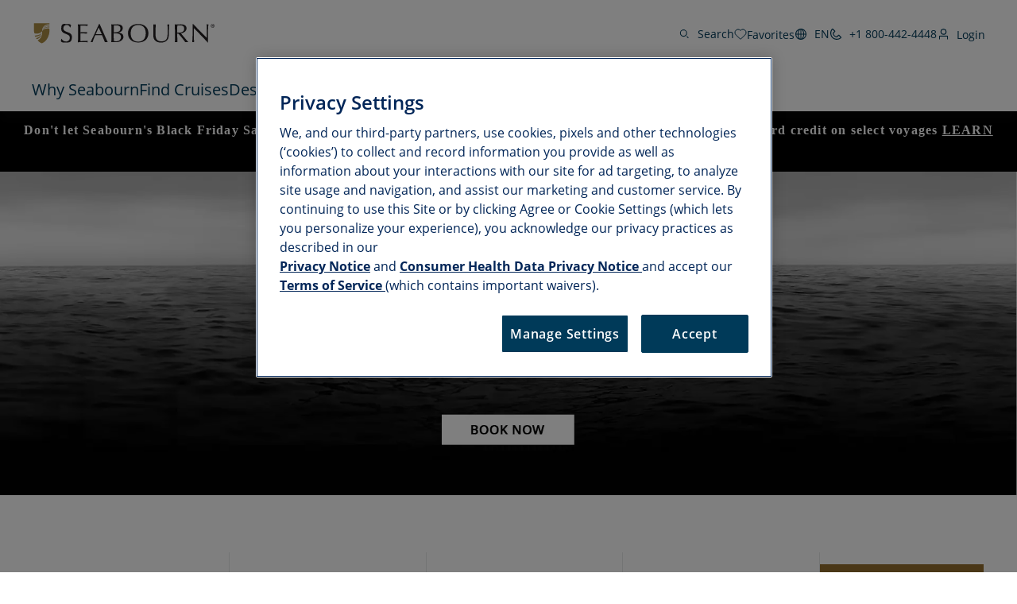

--- FILE ---
content_type: text/html;charset=utf-8
request_url: https://www.seabourn.com/en/us
body_size: 35351
content:

<!DOCTYPE HTML>
<html lang="en">

<head>
	<meta charset="UTF-8"/>
	
	
	
	
	

	
	<title>Best Ultra-Luxury Cruise Lines - All Inclusive | Seabourn</title>
	<meta name="description" content="Seabourn welcomes you to sail the ocean in ultra-luxury, on our fleet of private, yacht-like ships, with our elite Expedition Team, and award-winning service."/>
	
	<script>
// akam-sw.js install script version 1.3.6
"serviceWorker"in navigator&&"find"in[]&&function(){var e=new Promise(function(e){"complete"===document.readyState||!1?e():(window.addEventListener("load",function(){e()}),setTimeout(function(){"complete"!==document.readyState&&e()},1e4))}),n=window.akamServiceWorkerInvoked,r="1.3.6";if(n)aka3pmLog("akam-setup already invoked");else{window.akamServiceWorkerInvoked=!0,window.aka3pmLog=function(){window.akamServiceWorkerDebug&&console.log.apply(console,arguments)};function o(e){(window.BOOMR_mq=window.BOOMR_mq||[]).push(["addVar",{"sm.sw.s":e,"sm.sw.v":r}])}var i="/akam-sw.js",a=new Map;navigator.serviceWorker.addEventListener("message",function(e){var n,r,o=e.data;if(o.isAka3pm)if(o.command){var i=(n=o.command,(r=a.get(n))&&r.length>0?r.shift():null);i&&i(e.data.response)}else if(o.commandToClient)switch(o.commandToClient){case"enableDebug":window.akamServiceWorkerDebug||(window.akamServiceWorkerDebug=!0,aka3pmLog("Setup script debug enabled via service worker message"),v());break;case"boomerangMQ":o.payload&&(window.BOOMR_mq=window.BOOMR_mq||[]).push(o.payload)}aka3pmLog("akam-sw message: "+JSON.stringify(e.data))});var t=function(e){return new Promise(function(n){var r,o;r=e.command,o=n,a.has(r)||a.set(r,[]),a.get(r).push(o),navigator.serviceWorker.controller&&(e.isAka3pm=!0,navigator.serviceWorker.controller.postMessage(e))})},c=function(e){return t({command:"navTiming",navTiming:e})},s=null,m={},d=function(){var e=i;return s&&(e+="?othersw="+encodeURIComponent(s)),function(e,n){return new Promise(function(r,i){aka3pmLog("Registering service worker with URL: "+e),navigator.serviceWorker.register(e,n).then(function(e){aka3pmLog("ServiceWorker registration successful with scope: ",e.scope),r(e),o(1)}).catch(function(e){aka3pmLog("ServiceWorker registration failed: ",e),o(0),i(e)})})}(e,m)},g=navigator.serviceWorker.__proto__.register;if(navigator.serviceWorker.__proto__.register=function(n,r){return n.includes(i)?g.call(this,n,r):(aka3pmLog("Overriding registration of service worker for: "+n),s=new URL(n,window.location.href),m=r,navigator.serviceWorker.controller?new Promise(function(n,r){var o=navigator.serviceWorker.controller.scriptURL;if(o.includes(i)){var a=encodeURIComponent(s);o.includes(a)?(aka3pmLog("Cancelling registration as we already integrate other SW: "+s),navigator.serviceWorker.getRegistration().then(function(e){n(e)})):e.then(function(){aka3pmLog("Unregistering existing 3pm service worker"),navigator.serviceWorker.getRegistration().then(function(e){e.unregister().then(function(){return d()}).then(function(e){n(e)}).catch(function(e){r(e)})})})}else aka3pmLog("Cancelling registration as we already have akam-sw.js installed"),navigator.serviceWorker.getRegistration().then(function(e){n(e)})}):g.call(this,n,r))},navigator.serviceWorker.controller){var u=navigator.serviceWorker.controller.scriptURL;u.includes("/akam-sw.js")||u.includes("/akam-sw-preprod.js")||u.includes("/threepm-sw.js")||(aka3pmLog("Detected existing service worker. Removing and re-adding inside akam-sw.js"),s=new URL(u,window.location.href),e.then(function(){navigator.serviceWorker.getRegistration().then(function(e){m={scope:e.scope},e.unregister(),d()})}))}else e.then(function(){window.akamServiceWorkerPreprod&&(i="/akam-sw-preprod.js"),d()});if(window.performance){var w=window.performance.timing,l=w.responseEnd-w.responseStart;c(l)}e.then(function(){t({command:"pageLoad"})});var k=!1;function v(){window.akamServiceWorkerDebug&&!k&&(k=!0,aka3pmLog("Initializing debug functions at window scope"),window.aka3pmInjectSwPolicy=function(e){return t({command:"updatePolicy",policy:e})},window.aka3pmDisableInjectedPolicy=function(){return t({command:"disableInjectedPolicy"})},window.aka3pmDeleteInjectedPolicy=function(){return t({command:"deleteInjectedPolicy"})},window.aka3pmGetStateAsync=function(){return t({command:"getState"})},window.aka3pmDumpState=function(){aka3pmGetStateAsync().then(function(e){aka3pmLog(JSON.stringify(e,null,"\t"))})},window.aka3pmInjectTiming=function(e){return c(e)},window.aka3pmUpdatePolicyFromNetwork=function(){return t({command:"pullPolicyFromNetwork"})})}v()}}();</script>
<script type="text/javascript" src="https://www.seabourn.com/static/d4651e27e0f57b5bd732045e2db395c09522fae10356b2"  ></script><script defer="defer" type="text/javascript" src="https://rum.hlx.page/.rum/@adobe/helix-rum-js@%5E2/dist/micro.js" data-routing="env=prod,tier=publish,ams=Holland America Line N.V."></script>
<link rel="shortcut icon" type="image/x-icon" href="/content/dam/sbn/global/favicons/favicon.ico"/>
	<link rel="icon" type="image/png" href="/content/dam/sbn/global/favicons/favicon-32x32.png"/>
	<link rel="icon" type="image/png" href="/content/dam/sbn/global/favicons/favicon-16x16.png"/>
	<meta name="brand" content="sbn"/>
	<meta name="locale" content="en_US"/>
	<meta name="country" content="us"/>
	
	<link rel="canonical" href="https://www.seabourn.com/en/us"/>
	<meta name="twitter:card" content="Summary"/>
	<meta name="twitter:title" content="Best Ultra-Luxury Cruise Lines - All Inclusive | Seabourn"/>
	<meta name="twitter:description" content="Seabourn welcomes you to sail the ocean in ultra-luxury, on our fleet of private, yacht-like ships, with our elite Expedition Team, and award-winning service."/>
	
	<meta name="twitter:pageUrl" content="https://www.seabourn.com/en/us"/>
	<meta name="og:locale" content="en_US "/>
	<meta name="og:title" content="Best Ultra-Luxury Cruise Lines - All Inclusive | Seabourn"/>
	<meta name="og:description" content="Seabourn welcomes you to sail the ocean in ultra-luxury, on our fleet of private, yacht-like ships, with our elite Expedition Team, and award-winning service."/>
	
    <meta name="og:image:width" content="0"/>
    <meta name="og:image:height" content="0"/>
    <meta name="og:image:alt" content="0"/>
    <meta name="og:site_name" content="Seabourn"/>
    <meta name="og:locale" content="en"/>
	<meta name="og:url" content="https://www.seabourn.com/en/us"/>
	
	<meta name="viewport" content="width=device-width, initial-scale=1"/>
    <meta name="robots" content="max-image-preview:large, follow, index"/>	
	
	
	
    <script src="https://cdn.cookielaw.org/scripttemplates/otSDKStub.js" data-document-language="true" type="text/javascript" charset="UTF-8" data-domain-script="1ec669c4-1746-4879-9ee1-10edc8005d7b" async></script>
    
	<script>
		//prehiding snippet for Adobe Target with asynchronous tags deployment
		;(function(win, doc, style, timeout) {
			var STYLE_ID = 'at-body-style';
			function getParent() {
				return doc.getElementsByTagName('head')[0];
			}
			function addStyle(parent, id, def) {
				if (!parent) {
					return;
				}
				var style = doc.createElement('style');
				style.id = id;
				style.innerHTML = def;
				parent.appendChild(style);
			}
			function removeStyle(parent, id) {
				if (!parent) {
					return;
				}
				var style = doc.getElementById(id);
				if (!style) {
					return;
				}
				parent.removeChild(style);
			}
			addStyle(getParent(), STYLE_ID, style);
			setTimeout(function() {
				removeStyle(getParent(), STYLE_ID);
			}, timeout);
		}(window, document, "", 3000));
	</script>

	<script>
		//snippet for new chat system
		(function (i, s, o, r, g, v, a, m) {
		g = v ? g + '?v=' + v : g; i['BrandEmbassy'] = r;
		i[r] = i[r] || function ()

		{ (i[r].q = i[r].q || []).push(arguments) }; i[r].l = +new Date();
		a = s.createElement(o); m = s.getElementsByTagName(o)[0]; a.async = 1;
		a.src = g + '?' + Math.round(Date.now() / 1000 / 3600); m.parentNode.insertBefore(a, m)
		}) (window, document, 'script', 'brandembassy', 'https://livechat-static-de-na1.niceincontact.com/4/chat.js');
		brandembassy('init', 3916, 'chat_a7a05379-1f04-4c0b-9a16-25c2d45b1e9b' );
		brandembassy('setWindowWidth', '325px');
		brandembassy('setWindowHeight', '650px');
		brandembassy('setCustomCss', '[data-selector="UPLOAD_ATTACHMENT_BUTTON"] {display:none !important;}')
		brandembassy("showTermsOfUse", "Legal, Privacy & Cookies", "externalLink", '');
		brandembassy('setCustomCss', `[data-selector="WIDGET"] { display: none !important; visibility:hidden !important; color: white !important;}`);
	</script>

	<script>
		//snippet for ownid integration
		((o,w,n,i,d)=>{o[i]=o[i]||(async(...a)=>((o[i].q=o[i].q||[]).push(a),{error:null,data:null})),
		(d=w.createElement("script")).src='https://cdn.ownid.com/sdk/'+n,d.async=1,w.head.appendChild(d)})
		(window,document,'84mcl3cbvyiau0','ownid');
		ownid('init', { language:'en' });
	</script>

	
		<!-- Organization Schema JSON-LD -->
		<script type="application/ld+json">
			{
  "@context": "https://schema.org",
  "@type": "Organization",
  "name": "Seabourn Cruise Line",
  "url": "https://www.seabourn.com",
  "logo": "https://www.seabourn.com/content/dam/sbn/marketing-assets/images/Seabourn_Logo2016_Black.svg",
  "sameAs": [
    "https://www.facebook.com/Seabourn",
    "https://www.instagram.com/seabourncruise/",
    "https://twitter.com/SeabournCruise",
    "https://www.instagram.com/seabourncruise/",
    "https://www.pinterest.com/seabourncruise/",
    "https://www.youtube.com/user/Seabourn",
    "https://www.linkedin.com/company/seabourn-cruise-line"
  ],
  "contactPoint": [
    {
      "@type": "ContactPoint",
      "telephone": "+1 800-442-4448",
      "contactType": "Customer Care",
      "areaServed": "Worldwide",
      "availableLanguage": [
        "EN"
      ]
    },
    {
      "@type": "ContactPoint",
      "telephone": "+1 800-442-4448",
      "contactType": "Reservations",
      "areaServed": "Worldwide",
      "availableLanguage": [
        "EN"
      ]
    },
    {
      "@type": "ContactPoint",
      "telephone": "+1 800-984-3225",
      "contactType": "Shore Excursions",
      "areaServed": "Worldwide",
      "availableLanguage": [
        "EN"
      ]
    },
    {
      "@type": "ContactPoint",
      "telephone": "+1 800-442-4448",
      "contactType": "Accessible Cruising",
      "areaServed": "Worldwide",
      "availableLanguage": [
        "EN"
      ]
    }
  ]
}
		</script>
	
	
	
		<!-- Website Schema JSON-LD -->
		<script type="application/ld+json">
			{
  "@context": "https://schema.org",
  "@type": "WebSite",
  "name": "Seabourn Cruise Line",
  "url": "https://www.seabourn.com/"
}
		</script>
	

	
		<!-- Local Business Schema JSON-LD -->
		<script type="application/ld+json">
			{
  "@context": "https://schema.org",
  "@type": "LocalBusiness",
  "name": "Seabourn Cruise Line",
  "telephone": "+1 800-442-4448",
  "url": "https://www.seabourn.com",
  "address": [
    {
      "@type": "PostalAddress",
      "streetAddress": "450 Third Avenue West",
      "addressLocality": "Seattle",
      "addressRegion": "WA",
      "postalCode": "98119",
      "addressCountry": "USA"
    }
  ]
}
		</script>
	

	
		<!-- Travel Agency Schema JSON-LD -->
		<script type="application/ld+json">
			{
  "@context": "https://schema.org",
  "@type": "TravelAgency",
  "name": "\tSeabourn Cruise Line",
  "url": "https://www.seabourn.com",
  "telephone": "+1 800-442-4448",
  "priceRange": "$$$",
  "openingHours": "Mo-Fr 09:00-17:00"
}
		</script>
	

	

	

	

	
	
    
	    <script src="https://assets.adobedtm.com/5a10ec9b8fa3/dd99582a8c4d/launch-1dc6c723a2e5.min.js" async></script>
    
	
		<link rel="alternate" href="https://www.seabourn.com/" hreflang="x-default"/>
	 
		<link rel="alternate" href="https://www.seabourn.com/en/" hreflang="en"/>
	 
		<link rel="alternate" href="https://www.seabourn.com/de/" hreflang="de"/>
	 
		<link rel="alternate" href="https://www.seabourn.com/en/us/" hreflang="en-us"/>
	 
		<link rel="alternate" href="https://www.seabourn.com/en/au/" hreflang="en-au"/>
	 
		<link rel="alternate" href="https://www.seabourn.com/en/au/" hreflang="en-nz"/>
	 
		<link rel="alternate" href="https://www.seabourn.com/en/au/" hreflang="en-nf"/>
	 
		<link rel="alternate" href="https://www.seabourn.com/en/ca/" hreflang="en-ca"/>
	 
		<link rel="alternate" href="https://www.seabourn.com/en/gb/" hreflang="en-gb"/>
	 
		<link rel="alternate" href="https://www.seabourn.com/en/gb/" hreflang="en-gi"/>
	 
		<link rel="alternate" href="https://www.seabourn.com/en/gb/" hreflang="en-gg"/>
	 
		<link rel="alternate" href="https://www.seabourn.com/en/gb/" hreflang="en-im"/>
	 
		<link rel="alternate" href="https://www.seabourn.com/en/gb/" hreflang="en-je"/>
	 
		<link rel="alternate" href="https://www.seabourn.com/en/eu/" hreflang="en-es"/>
	 
		<link rel="alternate" href="https://www.seabourn.com/en/eu/" hreflang="en-nl"/>
	 
		<link rel="alternate" href="https://www.seabourn.com/en/eu/" hreflang="en-gr"/>
	 
		<link rel="alternate" href="https://www.seabourn.com/en/eu/" hreflang="en-de"/>
	 
		<link rel="alternate" href="https://www.seabourn.com/en/eu/" hreflang="en-be"/>
	 
		<link rel="alternate" href="https://www.seabourn.com/en/eu/" hreflang="en-at"/>
	 
		<link rel="alternate" href="https://www.seabourn.com/en/eu/" hreflang="en-bg"/>
	 
		<link rel="alternate" href="https://www.seabourn.com/en/eu/" hreflang="en-cz"/>
	 
		<link rel="alternate" href="https://www.seabourn.com/en/eu/" hreflang="en-dk"/>
	 
		<link rel="alternate" href="https://www.seabourn.com/en/eu/" hreflang="en-ee"/>
	 
		<link rel="alternate" href="https://www.seabourn.com/en/eu/" hreflang="en-ie"/>
	 
		<link rel="alternate" href="https://www.seabourn.com/en/eu/" hreflang="en-fr"/>
	 
		<link rel="alternate" href="https://www.seabourn.com/en/eu/" hreflang="en-hr"/>
	 
		<link rel="alternate" href="https://www.seabourn.com/en/eu/" hreflang="en-it"/>
	 
		<link rel="alternate" href="https://www.seabourn.com/en/eu/" hreflang="en-cy"/>
	 
		<link rel="alternate" href="https://www.seabourn.com/en/eu/" hreflang="en-lv"/>
	 
		<link rel="alternate" href="https://www.seabourn.com/en/eu/" hreflang="en-lt"/>
	 
		<link rel="alternate" href="https://www.seabourn.com/en/eu/" hreflang="en-lu"/>
	 
		<link rel="alternate" href="https://www.seabourn.com/en/eu/" hreflang="en-hu"/>
	 
		<link rel="alternate" href="https://www.seabourn.com/en/eu/" hreflang="en-mt"/>
	 
		<link rel="alternate" href="https://www.seabourn.com/en/eu/" hreflang="en-pl"/>
	 
		<link rel="alternate" href="https://www.seabourn.com/en/eu/" hreflang="en-pt"/>
	 
		<link rel="alternate" href="https://www.seabourn.com/en/eu/" hreflang="en-ro"/>
	 
		<link rel="alternate" href="https://www.seabourn.com/en/eu/" hreflang="en-si"/>
	 
		<link rel="alternate" href="https://www.seabourn.com/en/eu/" hreflang="en-sk"/>
	 
		<link rel="alternate" href="https://www.seabourn.com/en/eu/" hreflang="en-fi"/>
	 
		<link rel="alternate" href="https://www.seabourn.com/en/eu/" hreflang="en-se"/>
	 
		<link rel="alternate" href="https://www.seabourn.com/de/eu/" hreflang="de-de"/>
	 
		<link rel="alternate" href="https://www.seabourn.com/de/eu/" hreflang="de-at"/>
	 	
	

	

    
    
        <link rel="preload" as="script" href="https://www.seabourn.com/static/d4651e27e0f57b5bd732045e2db395c09522fae10356b2"/><link as="style" href="/etc.clientlibs/sbn/clientlibs/clientlib-dependencies.min.d41d8cd98f00b204e9800998ecf8427e.css" rel="preload" type="text/css">
<link as="style" href="/etc.clientlibs/carnival/clientlibs/clientlib-dependencies.min.d41d8cd98f00b204e9800998ecf8427e.css" rel="preload" type="text/css">
<link as="style" href="/etc.clientlibs/carnival/clientlibs/clientlib-base.min.aac65411f4a13bd689547de1c438f3c0.css" rel="preload" type="text/css">
<link as="style" href="/etc.clientlibs/carnival/clientlibs/clientlib-site.min.8f72edb491b51be8b3b758d84b5eb6c5.css" rel="preload" type="text/css">
<link as="style" href="/etc.clientlibs/sbn/clientlibs/clientlib-site.min.433246d744245e1a5a22ee38c9f3c03c.css" rel="preload" type="text/css">

    



<script>
    (function () {
        var domain = window.location.origin;
        var os = navigator.platform.toLowerCase();
        var fontHref = '';
        if (os.indexOf('mac') !== -1) {
            fontHref = domain + '/mac-fonts.css';
        } else if (os.indexOf('win') !== -1) {
            fontHref = domain + '/win-fonts.css';
        } else {
            fontHref = 'https://use.typekit.net/vnd1jbj.css';
        }
        if (fontHref) {
            var link = document.createElement('link');
            link.rel = 'preload';
            link.href = fontHref;
            link.as = 'style';
            link.crossOrigin = 'anonymous';
            link.onload = function () { this.rel = 'stylesheet'; };
            document.head.appendChild(link);
        }
    })();
</script>


    
    
<link rel="stylesheet" href="/etc.clientlibs/sbn/clientlibs/clientlib-dependencies.min.d41d8cd98f00b204e9800998ecf8427e.css" type="text/css">
<link rel="stylesheet" href="/etc.clientlibs/carnival/clientlibs/clientlib-dependencies.min.d41d8cd98f00b204e9800998ecf8427e.css" type="text/css">
<link rel="stylesheet" href="/etc.clientlibs/carnival/clientlibs/clientlib-base.min.aac65411f4a13bd689547de1c438f3c0.css" type="text/css">
<link rel="stylesheet" href="/etc.clientlibs/carnival/clientlibs/clientlib-site.min.8f72edb491b51be8b3b758d84b5eb6c5.css" type="text/css">
<link rel="stylesheet" href="/etc.clientlibs/sbn/clientlibs/clientlib-site.min.433246d744245e1a5a22ee38c9f3c03c.css" type="text/css">




	
    
    

    

    
    
    

	
	
	
	
	
	
	
	
    
        
    <!-- This file would be overwritten for other templates -->

    
	<script>
	var configs = {
		'urlPrefix': '',
		'urlPrepend' : '',
		'brand': 'sbn',
		'page': 'https://www.seabourn.com/en/us',
		'template': 'homepage-template',
		'pageName': 'sbn:en',
		'legalServiceUrl': '', 
		'promoServiceUrl': '', 
		'searchResultsUrl': 'https://www.seabourn.com/en/us/find-a-cruise', 
		'locale': 'en_US',
		'languageLocale': 'en',
		'countryCodes' : '',
		'taxCurrencyCodes' : '',
		'onboardCreditCurrencyCode' : "",
		'agencyId' : 'Agency Id',
		'agencyIdsMapping' : '', 
		'apikey' : '',
		'jsLibsPath': '',
		'disableAnalyticsCookieId': '',
		'disablePerfCookieId': '',
		'countryOverride': '',
		'loginCountryOverride':'',
		'enableOccupancy': '',
		'enableAudioDescription': '',
		'apiTimeOut': '',
		'currencyLocale': 'en_US',
		'allowedQueryParams': '',
		'accessibilitySeletedLabel': '',
		'topLoyaltyTiers': '',
        'currencySymbolPosition': '',
		'countriesWithCurrency' :{"US":{"currencyCode":"USD","currencySymbol":"$","priceFormat":"en_US"},"GLOBAL":{"currencyCode":"USD","currencySymbol":"$","priceFormat":"en_US"},"AD":{"currencyCode":"USD","currencySymbol":"$","priceFormat":"en_US"},"AE":{"currencyCode":"USD","currencySymbol":"$","priceFormat":"en_US"},"AF":{"currencyCode":"USD","currencySymbol":"$","priceFormat":"en_US"},"AG":{"currencyCode":"USD","currencySymbol":"$","priceFormat":"en_US"},"AI":{"currencyCode":"USD","currencySymbol":"$","priceFormat":"en_US"},"AL":{"currencyCode":"USD","currencySymbol":"$","priceFormat":"en_US"},"AM":{"currencyCode":"USD","currencySymbol":"$","priceFormat":"en_US"},"AN":{"currencyCode":"USD","currencySymbol":"$","priceFormat":"en_US"},"AO":{"currencyCode":"USD","currencySymbol":"$","priceFormat":"en_US"},"AR":{"currencyCode":"USD","currencySymbol":"$","priceFormat":"en_US"},"AS":{"currencyCode":"USD","currencySymbol":"$","priceFormat":"en_US"},"AW":{"currencyCode":"USD","currencySymbol":"$","priceFormat":"en_US"},"AZ":{"currencyCode":"USD","currencySymbol":"$","priceFormat":"en_US"},"BB":{"currencyCode":"USD","currencySymbol":"$","priceFormat":"en_US"},"BD":{"currencyCode":"USD","currencySymbol":"$","priceFormat":"en_US"},"BF":{"currencyCode":"USD","currencySymbol":"$","priceFormat":"en_US"},"BH":{"currencyCode":"USD","currencySymbol":"$","priceFormat":"en_US"},"BI":{"currencyCode":"USD","currencySymbol":"$","priceFormat":"en_US"},"BJ":{"currencyCode":"USD","currencySymbol":"$","priceFormat":"en_US"},"BM":{"currencyCode":"USD","currencySymbol":"$","priceFormat":"en_US"},"BN":{"currencyCode":"USD","currencySymbol":"$","priceFormat":"en_US"},"BO":{"currencyCode":"USD","currencySymbol":"$","priceFormat":"en_US"},"BR":{"currencyCode":"USD","currencySymbol":"$","priceFormat":"en_US"},"BS":{"currencyCode":"USD","currencySymbol":"$","priceFormat":"en_US"},"BT":{"currencyCode":"USD","currencySymbol":"$","priceFormat":"en_US"},"BW":{"currencyCode":"USD","currencySymbol":"$","priceFormat":"en_US"},"BY":{"currencyCode":"USD","currencySymbol":"$","priceFormat":"en_US"},"BZ":{"currencyCode":"USD","currencySymbol":"$","priceFormat":"en_US"},"CC":{"currencyCode":"USD","currencySymbol":"$","priceFormat":"en_US"},"CD":{"currencyCode":"USD","currencySymbol":"$","priceFormat":"en_US"},"CF":{"currencyCode":"USD","currencySymbol":"$","priceFormat":"en_US"},"CG":{"currencyCode":"USD","currencySymbol":"$","priceFormat":"en_US"},"CI":{"currencyCode":"USD","currencySymbol":"$","priceFormat":"en_US"},"CK":{"currencyCode":"USD","currencySymbol":"$","priceFormat":"en_US"},"CL":{"currencyCode":"USD","currencySymbol":"$","priceFormat":"en_US"},"CM":{"currencyCode":"USD","currencySymbol":"$","priceFormat":"en_US"},"CN":{"currencyCode":"USD","currencySymbol":"$","priceFormat":"en_US"},"CO":{"currencyCode":"USD","currencySymbol":"$","priceFormat":"en_US"},"CR":{"currencyCode":"USD","currencySymbol":"$","priceFormat":"en_US"},"CU":{"currencyCode":"USD","currencySymbol":"$","priceFormat":"en_US"},"CV":{"currencyCode":"USD","currencySymbol":"$","priceFormat":"en_US"},"CX":{"currencyCode":"USD","currencySymbol":"$","priceFormat":"en_US"},"DJ":{"currencyCode":"USD","currencySymbol":"$","priceFormat":"en_US"},"DM":{"currencyCode":"USD","currencySymbol":"$","priceFormat":"en_US"},"DO":{"currencyCode":"USD","currencySymbol":"$","priceFormat":"en_US"},"DZ":{"currencyCode":"USD","currencySymbol":"$","priceFormat":"en_US"},"EC":{"currencyCode":"USD","currencySymbol":"$","priceFormat":"en_US"},"EG":{"currencyCode":"USD","currencySymbol":"$","priceFormat":"en_US"},"EH":{"currencyCode":"USD","currencySymbol":"$","priceFormat":"en_US"},"ER":{"currencyCode":"USD","currencySymbol":"$","priceFormat":"en_US"},"ET":{"currencyCode":"USD","currencySymbol":"$","priceFormat":"en_US"},"FJ":{"currencyCode":"USD","currencySymbol":"$","priceFormat":"en_US"},"FK":{"currencyCode":"USD","currencySymbol":"$","priceFormat":"en_US"},"FM":{"currencyCode":"USD","currencySymbol":"$","priceFormat":"en_US"},"FO":{"currencyCode":"USD","currencySymbol":"$","priceFormat":"en_US"},"GA":{"currencyCode":"USD","currencySymbol":"$","priceFormat":"en_US"},"GD":{"currencyCode":"USD","currencySymbol":"$","priceFormat":"en_US"},"GE":{"currencyCode":"USD","currencySymbol":"$","priceFormat":"en_US"},"GH":{"currencyCode":"USD","currencySymbol":"$","priceFormat":"en_US"},"GM":{"currencyCode":"USD","currencySymbol":"$","priceFormat":"en_US"},"GN":{"currencyCode":"USD","currencySymbol":"$","priceFormat":"en_US"},"GP":{"currencyCode":"USD","currencySymbol":"$","priceFormat":"en_US"},"GQ":{"currencyCode":"USD","currencySymbol":"$","priceFormat":"en_US"},"GS":{"currencyCode":"USD","currencySymbol":"$","priceFormat":"en_US"},"GT":{"currencyCode":"USD","currencySymbol":"$","priceFormat":"en_US"},"GU":{"currencyCode":"USD","currencySymbol":"$","priceFormat":"en_US"},"GW":{"currencyCode":"USD","currencySymbol":"$","priceFormat":"en_US"},"GY":{"currencyCode":"USD","currencySymbol":"$","priceFormat":"en_US"},"HK":{"currencyCode":"USD","currencySymbol":"$","priceFormat":"en_US"},"HM":{"currencyCode":"USD","currencySymbol":"$","priceFormat":"en_US"},"HN":{"currencyCode":"USD","currencySymbol":"$","priceFormat":"en_US"},"HT":{"currencyCode":"USD","currencySymbol":"$","priceFormat":"en_US"},"ID":{"currencyCode":"USD","currencySymbol":"$","priceFormat":"en_US"},"IL":{"currencyCode":"USD","currencySymbol":"$","priceFormat":"en_US"},"IN":{"currencyCode":"USD","currencySymbol":"$","priceFormat":"en_US"},"IO":{"currencyCode":"USD","currencySymbol":"$","priceFormat":"en_US"},"IQ":{"currencyCode":"USD","currencySymbol":"$","priceFormat":"en_US"},"IR":{"currencyCode":"USD","currencySymbol":"$","priceFormat":"en_US"},"JM":{"currencyCode":"USD","currencySymbol":"$","priceFormat":"en_US"},"JO":{"currencyCode":"USD","currencySymbol":"$","priceFormat":"en_US"},"JP":{"currencyCode":"USD","currencySymbol":"$","priceFormat":"en_US"},"KE":{"currencyCode":"USD","currencySymbol":"$","priceFormat":"en_US"},"KG":{"currencyCode":"USD","currencySymbol":"$","priceFormat":"en_US"},"KH":{"currencyCode":"USD","currencySymbol":"$","priceFormat":"en_US"},"KI":{"currencyCode":"USD","currencySymbol":"$","priceFormat":"en_US"},"KM":{"currencyCode":"USD","currencySymbol":"$","priceFormat":"en_US"},"KN":{"currencyCode":"USD","currencySymbol":"$","priceFormat":"en_US"},"KP":{"currencyCode":"USD","currencySymbol":"$","priceFormat":"en_US"},"KR":{"currencyCode":"USD","currencySymbol":"$","priceFormat":"en_US"},"KW":{"currencyCode":"USD","currencySymbol":"$","priceFormat":"en_US"},"KY":{"currencyCode":"USD","currencySymbol":"$","priceFormat":"en_US"},"KZ":{"currencyCode":"USD","currencySymbol":"$","priceFormat":"en_US"},"LA":{"currencyCode":"USD","currencySymbol":"$","priceFormat":"en_US"},"LB":{"currencyCode":"USD","currencySymbol":"$","priceFormat":"en_US"},"LC":{"currencyCode":"USD","currencySymbol":"$","priceFormat":"en_US"},"LK":{"currencyCode":"USD","currencySymbol":"$","priceFormat":"en_US"},"LR":{"currencyCode":"USD","currencySymbol":"$","priceFormat":"en_US"},"LS":{"currencyCode":"USD","currencySymbol":"$","priceFormat":"en_US"},"LY":{"currencyCode":"USD","currencySymbol":"$","priceFormat":"en_US"},"MA":{"currencyCode":"USD","currencySymbol":"$","priceFormat":"en_US"},"MD":{"currencyCode":"USD","currencySymbol":"$","priceFormat":"en_US"},"MG":{"currencyCode":"USD","currencySymbol":"$","priceFormat":"en_US"},"MH":{"currencyCode":"USD","currencySymbol":"$","priceFormat":"en_US"},"ML":{"currencyCode":"USD","currencySymbol":"$","priceFormat":"en_US"},"MM":{"currencyCode":"USD","currencySymbol":"$","priceFormat":"en_US"},"MN":{"currencyCode":"USD","currencySymbol":"$","priceFormat":"en_US"},"MO":{"currencyCode":"USD","currencySymbol":"$","priceFormat":"en_US"},"MP":{"currencyCode":"USD","currencySymbol":"$","priceFormat":"en_US"},"MQ":{"currencyCode":"USD","currencySymbol":"$","priceFormat":"en_US"},"MR":{"currencyCode":"USD","currencySymbol":"$","priceFormat":"en_US"},"MS":{"currencyCode":"USD","currencySymbol":"$","priceFormat":"en_US"},"MU":{"currencyCode":"USD","currencySymbol":"$","priceFormat":"en_US"},"MV":{"currencyCode":"USD","currencySymbol":"$","priceFormat":"en_US"},"MW":{"currencyCode":"USD","currencySymbol":"$","priceFormat":"en_US"},"MX":{"currencyCode":"USD","currencySymbol":"$","priceFormat":"en_US"},"MY":{"currencyCode":"USD","currencySymbol":"$","priceFormat":"en_US"},"MZ":{"currencyCode":"USD","currencySymbol":"$","priceFormat":"en_US"},"NA":{"currencyCode":"USD","currencySymbol":"$","priceFormat":"en_US"},"NC":{"currencyCode":"USD","currencySymbol":"$","priceFormat":"en_US"},"NE":{"currencyCode":"USD","currencySymbol":"$","priceFormat":"en_US"},"NG":{"currencyCode":"USD","currencySymbol":"$","priceFormat":"en_US"},"NI":{"currencyCode":"USD","currencySymbol":"$","priceFormat":"en_US"},"NP":{"currencyCode":"USD","currencySymbol":"$","priceFormat":"en_US"},"NR":{"currencyCode":"USD","currencySymbol":"$","priceFormat":"en_US"},"NU":{"currencyCode":"USD","currencySymbol":"$","priceFormat":"en_US"},"OM":{"currencyCode":"USD","currencySymbol":"$","priceFormat":"en_US"},"PA":{"currencyCode":"USD","currencySymbol":"$","priceFormat":"en_US"},"PE":{"currencyCode":"USD","currencySymbol":"$","priceFormat":"en_US"},"PF":{"currencyCode":"USD","currencySymbol":"$","priceFormat":"en_US"},"PH":{"currencyCode":"USD","currencySymbol":"$","priceFormat":"en_US"},"PK":{"currencyCode":"USD","currencySymbol":"$","priceFormat":"en_US"},"PM":{"currencyCode":"USD","currencySymbol":"$","priceFormat":"en_US"},"PN":{"currencyCode":"USD","currencySymbol":"$","priceFormat":"en_US"},"PR":{"currencyCode":"USD","currencySymbol":"$","priceFormat":"en_US"},"PS":{"currencyCode":"USD","currencySymbol":"$","priceFormat":"en_US"},"PW":{"currencyCode":"USD","currencySymbol":"$","priceFormat":"en_US"},"PY":{"currencyCode":"USD","currencySymbol":"$","priceFormat":"en_US"},"QA":{"currencyCode":"USD","currencySymbol":"$","priceFormat":"en_US"},"RE":{"currencyCode":"USD","currencySymbol":"$","priceFormat":"en_US"},"RU":{"currencyCode":"USD","currencySymbol":"$","priceFormat":"en_US"},"RW":{"currencyCode":"USD","currencySymbol":"$","priceFormat":"en_US"},"SA":{"currencyCode":"USD","currencySymbol":"$","priceFormat":"en_US"},"SB":{"currencyCode":"USD","currencySymbol":"$","priceFormat":"en_US"},"SC":{"currencyCode":"USD","currencySymbol":"$","priceFormat":"en_US"},"SD":{"currencyCode":"USD","currencySymbol":"$","priceFormat":"en_US"},"SG":{"currencyCode":"USD","currencySymbol":"$","priceFormat":"en_US"},"SH":{"currencyCode":"USD","currencySymbol":"$","priceFormat":"en_US"},"SJ":{"currencyCode":"USD","currencySymbol":"$","priceFormat":"en_US"},"SL":{"currencyCode":"USD","currencySymbol":"$","priceFormat":"en_US"},"SM":{"currencyCode":"USD","currencySymbol":"$","priceFormat":"en_US"},"SN":{"currencyCode":"USD","currencySymbol":"$","priceFormat":"en_US"},"SO":{"currencyCode":"USD","currencySymbol":"$","priceFormat":"en_US"},"SR":{"currencyCode":"USD","currencySymbol":"$","priceFormat":"en_US"},"ST":{"currencyCode":"USD","currencySymbol":"$","priceFormat":"en_US"},"SV":{"currencyCode":"USD","currencySymbol":"$","priceFormat":"en_US"},"SY":{"currencyCode":"USD","currencySymbol":"$","priceFormat":"en_US"},"SZ":{"currencyCode":"USD","currencySymbol":"$","priceFormat":"en_US"},"TC":{"currencyCode":"USD","currencySymbol":"$","priceFormat":"en_US"},"TD":{"currencyCode":"USD","currencySymbol":"$","priceFormat":"en_US"},"TG":{"currencyCode":"USD","currencySymbol":"$","priceFormat":"en_US"},"TH":{"currencyCode":"USD","currencySymbol":"$","priceFormat":"en_US"},"TJ":{"currencyCode":"USD","currencySymbol":"$","priceFormat":"en_US"},"TK":{"currencyCode":"USD","currencySymbol":"$","priceFormat":"en_US"},"TL":{"currencyCode":"USD","currencySymbol":"$","priceFormat":"en_US"},"TM":{"currencyCode":"USD","currencySymbol":"$","priceFormat":"en_US"},"TN":{"currencyCode":"USD","currencySymbol":"$","priceFormat":"en_US"},"TO":{"currencyCode":"USD","currencySymbol":"$","priceFormat":"en_US"},"TT":{"currencyCode":"USD","currencySymbol":"$","priceFormat":"en_US"},"TV":{"currencyCode":"USD","currencySymbol":"$","priceFormat":"en_US"},"TW":{"currencyCode":"USD","currencySymbol":"$","priceFormat":"en_US"},"TZ":{"currencyCode":"USD","currencySymbol":"$","priceFormat":"en_US"},"UA":{"currencyCode":"USD","currencySymbol":"$","priceFormat":"en_US"},"UG":{"currencyCode":"USD","currencySymbol":"$","priceFormat":"en_US"},"UM":{"currencyCode":"USD","currencySymbol":"$","priceFormat":"en_US"},"UY":{"currencyCode":"USD","currencySymbol":"$","priceFormat":"en_US"},"UZ":{"currencyCode":"USD","currencySymbol":"$","priceFormat":"en_US"},"VA":{"currencyCode":"USD","currencySymbol":"$","priceFormat":"en_US"},"VC":{"currencyCode":"USD","currencySymbol":"$","priceFormat":"en_US"},"VE":{"currencyCode":"USD","currencySymbol":"$","priceFormat":"en_US"},"VG":{"currencyCode":"USD","currencySymbol":"$","priceFormat":"en_US"},"VI":{"currencyCode":"USD","currencySymbol":"$","priceFormat":"en_US"},"VN":{"currencyCode":"USD","currencySymbol":"$","priceFormat":"en_US"},"VU":{"currencyCode":"USD","currencySymbol":"$","priceFormat":"en_US"},"WF":{"currencyCode":"USD","currencySymbol":"$","priceFormat":"en_US"},"WS":{"currencyCode":"USD","currencySymbol":"$","priceFormat":"en_US"},"YE":{"currencyCode":"USD","currencySymbol":"$","priceFormat":"en_US"},"YT":{"currencyCode":"USD","currencySymbol":"$","priceFormat":"en_US"},"ZA":{"currencyCode":"USD","currencySymbol":"$","priceFormat":"en_US"},"ZM":{"currencyCode":"USD","currencySymbol":"$","priceFormat":"en_US"},"ZW":{"currencyCode":"USD","currencySymbol":"$","priceFormat":"en_US"},"AU":{"currencyCode":"AUD","currencySymbol":"AU$","priceFormat":"en_US"},"NF":{"currencyCode":"AUD","currencySymbol":"AU$","priceFormat":"en_US"},"NZ":{"currencyCode":"AUD","currencySymbol":"AU$","priceFormat":"en_US"},"CA":{"currencyCode":"CAD","currencySymbol":"CA$","priceFormat":"en_US"},"GB":{"currencyCode":"GBP","currencySymbol":"£","priceFormat":"en_US"},"GG":{"currencyCode":"GBP","currencySymbol":"£","priceFormat":"en_US"},"GI":{"currencyCode":"GBP","currencySymbol":"£","priceFormat":"en_US"},"IM":{"currencyCode":"GBP","currencySymbol":"£","priceFormat":"en_US"},"JE":{"currencyCode":"GBP","currencySymbol":"£","priceFormat":"en_US"},"AT":{"currencyCode":"EUR","currencySymbol":"€","priceFormat":"en_US"},"BA":{"currencyCode":"EUR","currencySymbol":"€","priceFormat":"en_US"},"BE":{"currencyCode":"EUR","currencySymbol":"€","priceFormat":"en_US"},"BG":{"currencyCode":"EUR","currencySymbol":"€","priceFormat":"en_US"},"CH":{"currencyCode":"EUR","currencySymbol":"€","priceFormat":"en_US"},"CY":{"currencyCode":"EUR","currencySymbol":"€","priceFormat":"en_US"},"CZ":{"currencyCode":"EUR","currencySymbol":"€","priceFormat":"en_US"},"DE":{"currencyCode":"EUR","currencySymbol":"€","priceFormat":"en_US"},"DK":{"currencyCode":"EUR","currencySymbol":"€","priceFormat":"en_US"},"EE":{"currencyCode":"EUR","currencySymbol":"€","priceFormat":"en_US"},"ES":{"currencyCode":"EUR","currencySymbol":"€","priceFormat":"en_US"},"FI":{"currencyCode":"EUR","currencySymbol":"€","priceFormat":"en_US"},"FR":{"currencyCode":"EUR","currencySymbol":"€","priceFormat":"en_US"},"GF":{"currencyCode":"EUR","currencySymbol":"€","priceFormat":"en_US"},"GL":{"currencyCode":"EUR","currencySymbol":"€","priceFormat":"en_US"},"GR":{"currencyCode":"EUR","currencySymbol":"€","priceFormat":"en_US"},"HR":{"currencyCode":"EUR","currencySymbol":"€","priceFormat":"en_US"},"HU":{"currencyCode":"EUR","currencySymbol":"€","priceFormat":"en_US"},"IE":{"currencyCode":"EUR","currencySymbol":"€","priceFormat":"en_US"},"IS":{"currencyCode":"EUR","currencySymbol":"€","priceFormat":"en_US"},"IT":{"currencyCode":"EUR","currencySymbol":"€","priceFormat":"en_US"},"LI":{"currencyCode":"EUR","currencySymbol":"€","priceFormat":"en_US"},"LT":{"currencyCode":"EUR","currencySymbol":"€","priceFormat":"en_US"},"LU":{"currencyCode":"EUR","currencySymbol":"€","priceFormat":"en_US"},"LV":{"currencyCode":"EUR","currencySymbol":"€","priceFormat":"en_US"},"MC":{"currencyCode":"EUR","currencySymbol":"€","priceFormat":"en_US"},"ME":{"currencyCode":"EUR","currencySymbol":"€","priceFormat":"en_US"},"MK":{"currencyCode":"EUR","currencySymbol":"€","priceFormat":"en_US"},"MT":{"currencyCode":"EUR","currencySymbol":"€","priceFormat":"en_US"},"NL":{"currencyCode":"EUR","currencySymbol":"€","priceFormat":"en_US"},"NO":{"currencyCode":"EUR","currencySymbol":"€","priceFormat":"en_US"},"PL":{"currencyCode":"EUR","currencySymbol":"€","priceFormat":"en_US"},"PT":{"currencyCode":"EUR","currencySymbol":"€","priceFormat":"en_US"},"RO":{"currencyCode":"EUR","currencySymbol":"€","priceFormat":"en_US"},"RS":{"currencyCode":"EUR","currencySymbol":"€","priceFormat":"en_US"},"SE":{"currencyCode":"EUR","currencySymbol":"€","priceFormat":"en_US"},"SI":{"currencyCode":"EUR","currencySymbol":"€","priceFormat":"en_US"},"SK":{"currencyCode":"EUR","currencySymbol":"€","priceFormat":"en_US"},"TR":{"currencyCode":"EUR","currencySymbol":"€","priceFormat":"en_US"},"EU":{"currencyCode":"EURO","currencySymbol":"","priceFormat":"en_US"}},
		'isDealPage': '',
		'dealCode': '',
        'loginPageURL' : 'https://www.seabourn.com/en/us/my-account/log-in/sso-log-in?login=myacc',
		'enableTransparentHeader' : '',
        'localEnableHeaderVariation' : '',
		'roomRelease':'',
		'useAPIErrorMessage': '',
		'useBookingVariation': '',
		'enableFusionSessionAPI' : '',
		'fusionSessionUrl' : '',
        'currencyMap':{"AUD":"AU$","CAD":"CA$","USD":"$","GBP":"£","EUR":"€","EURO":""},
        'country' : 'US',
		'fareType': 'RESTRICTED',
		'logoutApi':'/api/sso/v1/logout',
		'refreshTokenApi':'/api/sso/v1/refresh',
		'cruiseId':'',
		'itineraryId':'',
		'oauth2Api':'/oauth2/token',
		'favoritesApi':'/api/v2/mariner/updatefavorite',
		'bookingFlowErrorPage':'https://www.seabourn.com/en/us/error/bookingflow-error-page',
		'exp360' : {"Seabourn Sojourn":[{"hash":"","roomType":"Penthouse Suite","roomId":""},{"hash":"","roomType":"Owners Suite and Above","roomId":""},{"hash":"","roomType":"Ocean View Suite","roomId":""},{"hash":"","roomType":"Veranda Suite","roomId":""},{"hash":"","roomType":"penthouse-suite-guarantee","roomId":"SJ_PH_PG"},{"hash":"","roomType":"penthouse-spa-suite","roomId":"SJ_PH_PS"},{"hash":"","roomType":"penthouse-suite","roomId":"SJ_PH_PH"},{"hash":"","roomType":"wintergarden-suite","roomId":"SJ_OW_WG"},{"hash":"","roomType":"grand-wintergardensuite","roomId":"SJ_OW_GR"},{"hash":"","roomType":"signature-suite","roomId":"SJ_OW_SS"},{"hash":"","roomType":"owners-suite-o1-","roomId":"SJ_OW_O1"},{"hash":"","roomType":"owners-suite-o2-","roomId":"SJ_OW_O2"},{"hash":"","roomType":"ocean-view-suitea1","roomId":"SJ_OV_A1"},{"hash":"","roomType":"ocean-view-suitea","roomId":"SJ_OV_A"},{"hash":"","roomType":"ocean-view-suiteos","roomId":"SJ_OV_OS"},{"hash":"","roomType":"veranda-suite-v1","roomId":"SJ_VS_V1"},{"hash":"","roomType":"veranda-suite-v2","roomId":"SJ_VS_V2"},{"hash":"","roomType":"veranda-suite-ob","roomId":"SJ_VS_OB"},{"hash":"","roomType":"veranda-suite-v3","roomId":"SJ_VS_V3"},{"hash":"","roomType":"veranda-suite-v4","roomId":"SJ_VS_V4"}],"Seabourn Encore":[{"hash":"","roomType":"Penthouse Suite","roomId":""},{"hash":"","roomType":"Penthouse Spa Suite","roomId":""},{"hash":"","roomType":"Veranda Suite","roomId":""},{"hash":"","roomType":"Owner's Suite and Above","roomId":""},{"hash":"","roomType":"penthouse-suite-guarantee","roomId":"SE_PH_PG"},{"hash":"","roomType":"penthouse-suite","roomId":"SE_PH_PH"},{"hash":"","roomType":"penthouse-spa-suite","roomId":"SE_PS_PS"},{"hash":"","roomType":"veranda-suite-v1","roomId":"SE_VS_V1"},{"hash":"","roomType":"veranda-suite-v2","roomId":"SE_VS_V2"},{"hash":"","roomType":"veranda-suite-ob","roomId":"SE_VS_OB"},{"hash":"","roomType":"veranda-suite-v3","roomId":"SE_VS_V3"},{"hash":"","roomType":"veranda-suite-v4","roomId":"SE_VS_V4"},{"hash":"","roomType":"wintergarden-suite","roomId":"SE_OW_WG"},{"hash":"","roomType":"owner-s-suite-o2","roomId":"SE_OW_O2"},{"hash":"","roomType":"grand-wintergardensuite","roomId":"SE_OW_GR"},{"hash":"","roomType":"signature-suite","roomId":"SE_OW_SS"},{"hash":"","roomType":"owner-s-suite-o1","roomId":"SE_OW_O1"}],"Seabourn Quest":[{"hash":"","roomType":"Ocean View","roomId":""},{"hash":"","roomType":"Owners Suite and Above","roomId":""},{"hash":"","roomType":"Penthouse Suite","roomId":""},{"hash":"","roomType":"Veranda Suite","roomId":""},{"hash":"","roomType":"ocean-view-suitea1","roomId":"SQ_OV_A1"},{"hash":"","roomType":"ocean-view-suitea","roomId":"SQ_OV_A"},{"hash":"","roomType":"ocean-view-suiteos","roomId":"SQ_OV_OS"},{"hash":"","roomType":"wintergarden-suite","roomId":"SQ_OW_WG"},{"hash":"","roomType":"grand-wintergardensuite","roomId":"SQ_OW_GR"},{"hash":"","roomType":"signature-suite","roomId":"SQ_OW_SS"},{"hash":"","roomType":"owners-suite-o1-","roomId":"SQ_OW_O1"},{"hash":"","roomType":"owners-suite-o2-","roomId":"SQ_OW_O2"},{"hash":"","roomType":"penthouse-suite-guarantee","roomId":"SQ_PH_PG"},{"hash":"","roomType":"penthouse-spa-suite","roomId":"SQ_PH_PS"},{"hash":"","roomType":"penthouse-suite","roomId":"SQ_PH_PH"},{"hash":"","roomType":"veranda-suite-v1","roomId":"SQ_VS_V1"},{"hash":"","roomType":"veranda-suite-v2","roomId":"SQ_VS_V2"},{"hash":"","roomType":"veranda-suite-ob","roomId":"SQ_VS_OB"},{"hash":"","roomType":"veranda-suite-v3","roomId":"SQ_VS_V3"},{"hash":"","roomType":"veranda-suite-v4","roomId":"SQ_VS_V4"}],"Seabourn Ovation":[{"hash":"","roomType":"Veranda Suite","roomId":""},{"hash":"","roomType":"Penthouse Suite","roomId":""},{"hash":"","roomType":"Owners Suite and Above","roomId":""},{"hash":"","roomType":"Penthouse Spa Suite","roomId":""},{"hash":"","roomType":"wintergarden-suite","roomId":"SV_OW_WG"},{"hash":"","roomType":"signature-suite","roomId":"SV_OW_SS"},{"hash":"","roomType":"owners-suite-o1-","roomId":"SV_OW_O1"},{"hash":"","roomType":"veranda-suite-v1","roomId":"SV_VS_V1"},{"hash":"","roomType":"veranda-suite-v2","roomId":"SV_VS_V2"},{"hash":"","roomType":"veranda-suite-ob","roomId":"SV_VS_OB"},{"hash":"","roomType":"veranda-suite-v3","roomId":"SV_VS_V3"},{"hash":"","roomType":"veranda-suite-v4","roomId":"SV_VS_V4"},{"hash":"","roomType":"penthouse-suite-guarantee","roomId":"SV_PH_PG"},{"hash":"","roomType":"penthouse-suite","roomId":"SV_PH_PH"},{"hash":"","roomType":"grand-wintergardensuite","roomId":"SV_OW_GR"},{"hash":"","roomType":"owners-suite-o2-","roomId":"SV_OW_O2"},{"hash":"","roomType":"penthouse-spa-suite","roomId":"SV_PS_PS"}],"Seabourn Pursuit":[{"hash":"","roomType":"Veranda Suite","roomId":""},{"hash":"","roomType":"Penthouse Suite","roomId":""},{"hash":"","roomType":"Panorama Penthouse Suite","roomId":""},{"hash":"","roomType":"Owners Suite And Above","roomId":""},{"hash":"","roomType":"veranda-suite-v1","roomId":"PS_VS_V1"},{"hash":"","roomType":"veranda-suite-v2","roomId":"PS_VS_V2"},{"hash":"","roomType":"veranda-suite-ob","roomId":"PS_VS_OB"},{"hash":"","roomType":"veranda-suite-v3","roomId":"PS_VS_V3"},{"hash":"","roomType":"veranda-suite-v4","roomId":"PS_VS_V4"},{"hash":"","roomType":"penthouse-suite-guarantee","roomId":"PS_PH_PG"},{"hash":"","roomType":"penthouse-suite","roomId":"PS_PH_PH"},{"hash":"","roomType":"panorama-penthousesuite","roomId":"PS_PA_PA"},{"hash":"","roomType":"wintergarden-suite","roomId":"PS_OW_WG"},{"hash":"","roomType":"grand-wintergardensuite","roomId":"PS_OW_GR"},{"hash":"","roomType":"signature-suite","roomId":"PS_OW_SS"},{"hash":"","roomType":"owners-suite","roomId":"PS_OW_OW"}],"Seabourn Venture":[{"hash":"","roomType":"Owners Suite And Above","roomId":""},{"hash":"","roomType":"Veranda Suite","roomId":""},{"hash":"","roomType":"Penthouse Suite","roomId":""},{"hash":"","roomType":"Panorama Penthouse Suite","roomId":""},{"hash":"","roomType":"grand-wintergardensuite","roomId":"VN_OW_GR"},{"hash":"","roomType":"signature-suite","roomId":"VN_OW_SS"},{"hash":"","roomType":"owners-suite","roomId":"VN_OW_OW"},{"hash":"","roomType":"veranda-suite-v1","roomId":"VN_VS_V1"},{"hash":"","roomType":"veranda-suite-v2","roomId":"VN_VS_V2"},{"hash":"","roomType":"veranda-suite-ob","roomId":"VN_VS_OB"},{"hash":"","roomType":"veranda-suite-v3","roomId":"VN_VS_V3"},{"hash":"","roomType":"veranda-suite-v4","roomId":"VN_VS_V4"},{"hash":"","roomType":"penthouse-suite-guarantee","roomId":"VN_PH_PG"},{"hash":"","roomType":"penthouse-suite","roomId":"VN_PH_PH"},{"hash":"","roomType":"panorama-penthousesuite","roomId":"VN_PA_PA"},{"hash":"","roomType":"wintergarden-suite","roomId":"VN_OW_WG"}]},
		'pageType':'home',
		'destination':'Alaska',
		'isAuthorMode':'false',
		'roomRelease':'/api/v2/cruise/{cruise_id}/room/select',
		'errorWhiteListedApis':'/api/v2/mariner/leadgen,/api/v2/travel/airfare,/api/sso/v1/login,/api/sso/v1/primaryItem,/cruise-ecommerce/brand/hal/v1/cruise/creditbank/fcc,/api/v2/mariner/me,/cruise-ecommerce/brand/hal/v1/cruise/updateBooking,/api/signals,/search/hal-trending-queries,/search/haltypeahead,/search/halcruisesearch,/oauth2/token,/search/halrecentlyviewed,/api/v2/mariner/details,/api/v2/mariner/upcomingbookings,/search/sbncruisesearch,/search/sbnrecentlyviewed,/search/sbnglobalsearch,/search/sbntypeahead,/search/sbn-trending-queries,/bin/carnival/loyaltystatus,/cruise-ecommerce/brand/sbn/v1/cruise/creditbank/fcc,/cruise-ecommerce/brand/sbn/v1/cruise/updateBooking,/api/v2/price/cruise/{cruiseid},/api/v2/price/itinerary/{itinerary},/bin/carnival/countrytags,/bin/carnival/shipDeckAndsectiondetails,/data/display/0.2alpha/product/summary,/data/batch.json,/api/v2/price/cruise/{cruiseid}/room/search,/api/v2/price/cruise/{cruiseid}/room/select,/api/v2/mariner/createlead,/api/oop/directupload,/api/oop/formpost,/bin/ratecode_badge.{brand}.{country}.{locale}.ratecode.json,/bin/ratecode_badge.{brand}.{country}.{locale}.badgecode.json,/bin/carnival/ssvCodes.{brand}.{country}.{locale}.json,/bin/carnival/fareCodes.{brand}.{country}.{locale}.json,/api/v2/travel/airport/country,/api/pricing/specialservice/v1/{cruiseid},/api/v2/cruise/getmid,/bin/carnival/itineraryInfo,/api/v2/mariner/campaigns',
		'itineraryDefaultImage':'/content/dam/sbn/default-maps/no-map-mobile-1x.jpg',
        'itineraryDefaultImageAltText':'',
    	'shorexDefaultImage':'/content/dam/sbn/inventory-assets/excursions/default_images/SBN_3160x1149_shorex-hero_default_022125.jpg',
        'shorexDefaultImageAltText':'',
        'itineraryDefaultImages':{"mobile":{"1x":"/content/dam/sbn/default-maps/no-map-mobile-1x.jpg","2x":"/content/dam/sbn/default-maps/no-map-mobile-2x.jpg"},"tablet":{"1x":"/content/dam/sbn/default-maps/no-map-tablet-1x.jpg","2x":"/content/dam/sbn/default-maps/no-map-tablet-2x.jpg"}},
        'countryRegionMap':{"US":"en/us","CA":"en/ca","GB":"en/gb","GI":"en/gb","GG":"en/gb","IM":"en/gb","JE":"en/gb","DE":"de/eu","AT":"de/eu","CH":"de/eu","AU":"en/au","NZ":"en/au","NF":"en/au","BA":"en/eu","BE":"en/eu","BG":"en/eu","CY":"en/eu","CZ":"en/eu","DK":"en/eu","EE":"en/eu","ES":"en/eu","FI":"en/eu","FR":"en/eu","GF":"en/eu","GL":"en/eu","GR":"en/eu","HR":"en/eu","HU":"en/eu","IE":"en/eu","IS":"en/eu","IT":"en/eu","LI":"en/eu","LT":"en/eu","LU":"en/eu","LV":"en/eu","MC":"en/eu","ME":"en/eu","MK":"en/eu","MT":"en/eu","NL":"en/eu","NO":"en/eu","PL":"en/eu","PT":"en/eu","RO":"en/eu","RS":"en/eu","SE":"en/eu","SI":"en/eu","SK":"en/eu","TR":"en/eu"},
		'enableCXChat':'true',
		'chatBotTitle':'We re here to assist you...',
		'enableChatBot':'false',
		'chatbotPageCheck':'false',
		'isCaTaxEnabled':true,
		'isNewDealSectionCdpEnabled':true,
		'isSocialProofingEnabled':false,
		'isGuestInformationEnabled':false,
		'isPriceDisplayLogicFeatureEnabled':false,
		'isOwnIdEnabled':true,
		'ownIdIdentifier':'84mcl3cbvyiau0',
		'isHTLEnabledForHomepageHero':true,
		'isCasinoAmenityEnabled':false,
        'casinoPromoJsonPath': '',
        'isTogglePriceDisplay':false,
		'isRequestWaitlistEnabled':true,
		'isBestPriceGuaranteeEnabled':false,
		'exclusionDeals':{},
		'isRedeemableSailedDaysBarEnabled':true,
		'bestCampaignPriceApiUrl':'/api/pricing/v1/cruises',
		'featuredToggle':{"isRefundTabEnabled":true,"ru_enabledRoomsPage":true,"isNewSummaryPageVariationEnabled":false,"isCampaignPricingEnabled":false,"isNewLoyaltyProgramEnabled":true},
		'featureToggles':{
			'isAuthorMode':'false',
			'enableCXChat':'true',
			'enableChatBot':'false',
			'isCaTaxEnabled':true,
			'isNewDealSectionCdpEnabled':true,
			'isSocialProofingEnabled':false,
			'isGuestInformationEnabled':false,
			'isPriceDisplayLogicFeatureEnabled':false,
			'isOwnIdEnabled':true,
			'isHTLEnabledForHomepageHero':true,
			'isCasinoAmenityEnabled':false,
			'isTogglePriceDisplay':false,
			'isRequestWaitlistEnabled':true,
			'isNewCreditCardStorageEnabled':true,
			'isToggleBarclaysCardDisplay':false,
			'isBestPriceGuaranteeEnabled':false,
			'isRedeemableSailedDaysBarEnabled':true,
		},
		'miscFeatures':{
			'storedCreditDisabled':''
		}
	};
	if (window.configs && window.configs.miscFeatures) {
		window.configs.miscFeatures.storedCreditDisabled = window.configs.miscFeatures.storedCreditDisabled ? 
			window.configs.miscFeatures.storedCreditDisabled.split(',').map(function(currency) { return currency.trim(); }) : [];
	}
	document.cookie = "languageCode=en_US; path=/"
</script>

<script>(window.BOOMR_mq=window.BOOMR_mq||[]).push(["addVar",{"rua.upush":"true","rua.cpush":"false","rua.upre":"true","rua.cpre":"true","rua.uprl":"false","rua.cprl":"false","rua.cprf":"false","rua.trans":"SJ-7625cf11-ef7c-4d24-8d94-1aae993d134c","rua.cook":"true","rua.ims":"false","rua.ufprl":"false","rua.cfprl":"false","rua.isuxp":"false","rua.texp":"norulematch","rua.ceh":"false","rua.ueh":"false","rua.ieh.st":"0"}]);</script>
                              <script>!function(a){var e="https://s.go-mpulse.net/boomerang/",t="addEventListener";if("False"=="True")a.BOOMR_config=a.BOOMR_config||{},a.BOOMR_config.PageParams=a.BOOMR_config.PageParams||{},a.BOOMR_config.PageParams.pci=!0,e="https://s2.go-mpulse.net/boomerang/";if(window.BOOMR_API_key="UC5DW-SJEK2-8ZDKX-UUC44-37KP5",function(){function n(e){a.BOOMR_onload=e&&e.timeStamp||(new Date).getTime()}if(!a.BOOMR||!a.BOOMR.version&&!a.BOOMR.snippetExecuted){a.BOOMR=a.BOOMR||{},a.BOOMR.snippetExecuted=!0;var i,_,o,r=document.createElement("iframe");if(a[t])a[t]("load",n,!1);else if(a.attachEvent)a.attachEvent("onload",n);r.src="javascript:void(0)",r.title="",r.role="presentation",(r.frameElement||r).style.cssText="width:0;height:0;border:0;display:none;",o=document.getElementsByTagName("script")[0],o.parentNode.insertBefore(r,o);try{_=r.contentWindow.document}catch(O){i=document.domain,r.src="javascript:var d=document.open();d.domain='"+i+"';void(0);",_=r.contentWindow.document}_.open()._l=function(){var a=this.createElement("script");if(i)this.domain=i;a.id="boomr-if-as",a.src=e+"UC5DW-SJEK2-8ZDKX-UUC44-37KP5",BOOMR_lstart=(new Date).getTime(),this.body.appendChild(a)},_.write("<bo"+'dy onload="document._l();">'),_.close()}}(),"".length>0)if(a&&"performance"in a&&a.performance&&"function"==typeof a.performance.setResourceTimingBufferSize)a.performance.setResourceTimingBufferSize();!function(){if(BOOMR=a.BOOMR||{},BOOMR.plugins=BOOMR.plugins||{},!BOOMR.plugins.AK){var e="true"=="true"?1:0,t="cookiepresent",n="aocvdhyxezhs42jn6fma-f-71a581ce2-clientnsv4-s.akamaihd.net",i="false"=="true"?2:1,_={"ak.v":"39","ak.cp":"739695","ak.ai":parseInt("219008",10),"ak.ol":"0","ak.cr":9,"ak.ipv":4,"ak.proto":"h2","ak.rid":"87d6b790","ak.r":45721,"ak.a2":e,"ak.m":"x","ak.n":"essl","ak.bpcip":"3.133.81.0","ak.cport":34816,"ak.gh":"23.33.25.27","ak.quicv":"","ak.tlsv":"tls1.3","ak.0rtt":"","ak.0rtt.ed":"","ak.csrc":"-","ak.acc":"","ak.t":"1764618584","ak.ak":"hOBiQwZUYzCg5VSAfCLimQ==5YP+A5n4EFuJyPRKVopE+D7g8spe8HLkslNyy+SDZFhyh+hXDf2otFKWDCWB6StcpBoadH0PuFQRv/2fkLToqXLlJKBVKn5cUJBtIMjEvRxlID/0N8b+RkzkEIBzWRhoG9jkdKI8Ja7i25X1Mur09pTipy3vidPHMn/HSeMIQ3DfUPEp7TkKY7QrsKwSmmQmOjMY0F1397PbOCbEyB/0RGtCcan0tzX8Xp/icody8xzCk7QAlV9/qWVYXe4s4sNuUau5UA6dDUD998MJ7OKlcr5Nv9vC1E3f8wDseKRgRBgylaxbGsvtD1hO5RGuB3B0OEuQnWHVlcNOyz3mSr8BdmkqmipQxQlMG97LdauSR6pOg2B+TRDP4FHVpwDjde3Y7KVqcRefOJpizDSphpbuYuTzVU6R22CQuxVDv5DH1dc=","ak.pv":"426","ak.dpoabenc":"","ak.tf":i};if(""!==t)_["ak.ruds"]=t;var o={i:!1,av:function(e){var t="http.initiator";if(e&&(!e[t]||"spa_hard"===e[t]))_["ak.feo"]=void 0!==a.aFeoApplied?1:0,BOOMR.addVar(_)},rv:function(){var a=["ak.bpcip","ak.cport","ak.cr","ak.csrc","ak.gh","ak.ipv","ak.m","ak.n","ak.ol","ak.proto","ak.quicv","ak.tlsv","ak.0rtt","ak.0rtt.ed","ak.r","ak.acc","ak.t","ak.tf"];BOOMR.removeVar(a)}};BOOMR.plugins.AK={akVars:_,akDNSPreFetchDomain:n,init:function(){if(!o.i){var a=BOOMR.subscribe;a("before_beacon",o.av,null,null),a("onbeacon",o.rv,null,null),o.i=!0}return this},is_complete:function(){return!0}}}}()}(window);</script><script type="text/javascript" async src="https://cdn.quantummetric.com/qscripts/quantum-hollandamerica.js" crossorigin="anonymous"></script></head>


<body class="page basicpage " id="page-9d8847c1a3">
	
	
	
		




		



		
<div class="root container responsivegrid">

    
    <div id="container-446281adda" class="cmp-container">
        


<div class="aem-Grid aem-Grid--12 aem-Grid--default--12 ">
    
    <div class="experiencefragment aem-GridColumn aem-GridColumn--default--12">

    
</div>
<div class="experiencefragment aem-GridColumn aem-GridColumn--default--12"><div id="experiencefragment-48709c7658" class="cmp-experiencefragment cmp-experiencefragment--header">


    
    <div id="container-230b12c609" class="cmp-container">
        


<div class="aem-Grid aem-Grid--12 aem-Grid--default--12 ">
    
    <div class="list cmp-list--horizontal aem-GridColumn aem-GridColumn--default--12">



   <script>
      if(window.configs) {    
      	window.configs.redirectUrl= JSON.parse("{\x22myAccountId\x22:{\x22booking\x22:\x22https:\/\/www.seabourn.com\/en\/us\/plan\u002Da\u002Dcruise\/post\u002Dbooking\/my\u002Dreservations?currentTab=1\x22,\x22postLogin\x22:\x22https:\/\/www.seabourn.com\/en\/us\/plan\u002Da\u002Dcruise\/post\u002Dbooking\/my\u002Daccount\x22,\x22preLogin\x22:\x22https:\/\/www.seabourn.com\/en\/us\/my\u002Daccount\/log\u002Din\/sso\u002Dlog\u002Din?login=myacc\x22},\x22manageMyBookingId\x22:{\x22booking\x22:\x22https:\/\/www.seabourn.com\/en\/us\/my\u002Daccount\/log\u002Din\/noBooking\x22,\x22postLogin\x22:\x22\/sf\/home\x22,\x22preLogin\x22:\x22https:\/\/www.seabourn.com\/en\/us\/my\u002Daccount\/log\u002Din\/sso\u002Dlog\u002Din?login=sf\x22},\x22makePaymentId\x22:{\x22booking\x22:\x22https:\/\/www.seabourn.com\/en\/us\/my\u002Daccount\/log\u002Din\/noBooking\x22,\x22postLogin\x22:\x22https:\/\/www.seabourn.com\/en\/us\/my\u002Daccount\/make\u002Da\u002Dpayment\x22,\x22preLogin\x22:\x22https:\/\/www.seabourn.com\/en\/us\/my\u002Daccount\/log\u002Din\/sso\u002Dlog\u002Din?login=map\x22},\x22checkInId\x22:{\x22booking\x22:\x22https:\/\/www.seabourn.com\/en\/us\/my\u002Daccount\/log\u002Din\/noBooking\x22,\x22postLogin\x22:\x22\/checkin\x22,\x22preLogin\x22:\x22https:\/\/www.seabourn.com\/en\/us\/my\u002Daccount\/log\u002Din\/sso\u002Dlog\u002Din?login=olci\x22},\x22bookShoreExcursionId\x22:{\x22booking\x22:\x22https:\/\/www.seabourn.com\/en\/us\/my\u002Daccount\/log\u002Din\/noBooking\x22,\x22postLogin\x22:\x22\/sf\/excursions\x22,\x22preLogin\x22:\x22https:\/\/www.seabourn.com\/en\/us\/my\u002Daccount\/log\u002Din\/sso\u002Dlog\u002Din?login=sf\x26type=excursions\x22}}")
      }
   </script>
   


</div>
<div class="globalheader2023 aem-GridColumn aem-GridColumn--default--12">



    <div class="cmp-global-header__nav-overlay"></div>
    <header class="cmp-global-header" data-component="global-header-new" data-component-styles="{&#34;backgroundColor&#34;:&#34;rgb(255,255,255)&#34;}" data-merchandising-styles='[{&#34;whySeabourn&#34;:{&#34;bgGradientColor1&#34;:&#34;#003A59 13.66%&#34;,&#34;bgGradientColor2&#34;:&#34;rgba(0,58,89,0.3) 53.44%&#34;,&#34;bgGradientColor3&#34;:&#34;rgba(0,58,89,0) 80.78%&#34;,&#34;bgGradientAngle&#34;:&#34;top to bottom&#34;,&#34;textColor&#34;:&#34;#ffffff&#34;},&#34;findACruise&#34;:{&#34;bgGradientColor1&#34;:&#34;#003A59 13.66%&#34;,&#34;bgGradientColor2&#34;:&#34;rgba(0,58,89,0.3) 53.44%&#34;,&#34;bgGradientColor3&#34;:&#34;rgba(0,58,89,0) 80.78%&#34;,&#34;bgGradientAngle&#34;:&#34;top to bottom&#34;,&#34;textColor&#34;:&#34;#ffffff&#34;},&#34;destinations&#34;:{&#34;bgGradientColor1&#34;:&#34;rgba(17,17,17,0.4) 13.66%&#34;,&#34;bgGradientColor2&#34;:&#34;rgba(17,17,17,0.4) 53.44%&#34;,&#34;bgGradientColor3&#34;:&#34;rgba(0,58,89,0) 80.78%&#34;,&#34;bgGradientAngle&#34;:&#34;top to bottom&#34;,&#34;textColor&#34;:&#34;#ffffff&#34;},&#34;onBoard&#34;:{&#34;bgGradientColor1&#34;:&#34;rgba(0,0,0,0.3) 13.66%&#34;,&#34;bgGradientColor2&#34;:&#34;rgba(0,0,0,0.1) 53.44%&#34;,&#34;bgGradientColor3&#34;:&#34;rgba(0,0,0,0) 80.78%&#34;,&#34;bgGradientAngle&#34;:&#34;top to bottom&#34;,&#34;textColor&#34;:&#34;#ffffff&#34;},&#34;specialOffers&#34;:{&#34;bgGradientColor1&#34;:&#34;rgb(0,0,0) 13.66%&#34;,&#34;bgGradientColor2&#34;:&#34;rgba(0,0,0,0.3) 53.44%&#34;,&#34;bgGradientColor3&#34;:&#34;rgba(0,58,89,0) 80.78%&#34;,&#34;bgGradientAngle&#34;:&#34;bottom to top&#34;,&#34;textColor&#34;:&#34;#ffffff&#34;},&#34;bookedguests&#34;:{&#34;bgGradientColor1&#34;:&#34;#003A59 13.66%&#34;,&#34;bgGradientColor2&#34;:&#34;rgba(0,58,89,0.3) 53.44%&#34;,&#34;bgGradientColor3&#34;:&#34;rgba(0,58,89,0) 80.78%&#34;,&#34;bgGradientAngle&#34;:&#34;bottom to top&#34;,&#34;textColor&#34;:&#34;#ffffff&#34;}}]' data-label-list='{&#34;selectedLabel&#34;:&#34;&#34;,&#34;notSelectedLabel&#34;:&#34;&#34;,&#34;languageSelected&#34;:&#34;&#34;}' data-header-variation="false">
        <div class="cmp-container-width">
            <a class="skip-to-content-link" aria-label="Skip to main content" data-automation-id="en-skip-to-content" href="#main-content">Skip to main content</a>
            <div class="cmp-global-header__top-row">
                <button class="cmp-global-header__hamburger" aria-expanded="false" data-automation-id="en-hamburger" aria-label="Menu">
                    <span class="cmp-global-header__hamburger-bar"></span>
                    <span class="cmp-global-header__hamburger-bar"></span>
                    <span class="cmp-global-header__hamburger-bar"></span>
                </button>
                <div class="cmp-global-header__logo">
                    <a href="https://www.seabourn.com/en/us" role="button" class="cmp-global-header__logo-link" aria-label="Seabourn Logo" data-automation-id="en-Logo" target="_self">
                        <picture>
                            <source srcset="/content/dam/sbn/logo/logo-sbn.svg" media="(min-width: 1025px)"/>
                            <source srcset="/content/dam/sbn/logo/logo-sbn.svg" media="(min-width: 768px)"/>
                            <source srcset="/content/dam/sbn/logo/logo-sbn.svg" media="(min-width: 0px)"/>
                            <img fetchpriority="high" src="/content/dam/sbn/logo/logo-sbn.svg" class="cmp-image__image cmp-global-header__logo-img" alt/>
                        </picture>
                    </a>
                </div>
                <a href="tel:+1%20800-442-4448" role="button" target="_self" class="cmp-global-header__phone-icon" aria-label="Phone" data-automation-id="en-Chat"></a>

<div class="cmp-global-header__top-link">
    <ul class="cmp-global-header__nav-top-row">
        <li class="cmp-global-header__navigation-items-top-row">
            <a href="https://www.seabourn.com/en/us/global-search" class="cmp-global-header__menu-link search-icon" data-automation-id="en-Search" target="_self">Search</a>
        </li>
        
    <li class="cmp-global-header__navigation-items-top-row">
        <div class="cmp-list__item cmp-favorites-component" data-component="favorites-component" data-name="favourites">
            

            <a class="cmp-list__item-link favourites" href="/content/sbn/us/en/favorites" target="_self" aria-label="Favorites" role="link" data-linktext="header:saved" data-automation-id="en-FavouriteComponent" style="text-decoration: none; color: #003a59; display: inline-flex; gap: 8px;">
                <svg class="sbn-brand-icon" width="16" height="14" viewBox="0 0 16 14" fill="none" xmlns="http://www.w3.org/2000/svg">
                    <path d="M8.00311 13C7.74281 13 7.49252 12.9 7.29229 12.71L2.14633 7.88C0.614553 6.18 0.624565 3.69 2.13632 2.18C3.64807 0.67 6.2611 0.61 7.83292 2.18L8.00311 2.34L8.18332 2.17C8.93419 1.42 9.94537 1 11.0166 1C12.0878 1 13.099 1.42 13.8599 2.18C15.3717 3.69 15.3817 6.18 13.8799 7.85L8.69391 12.72C8.50369 12.91 8.2534 13 8.00311 13Z" stroke="#003A59"/>
                </svg>
                <span class="cmp-list__item-title">Favorites</span>
            </a>

            <style>
                .cmp-list__item-link.favourites:hover,
                .cmp-list__item-link.favourites:hover .cmp-list__item-title,
                .cmp-list__item-link.favourites:hover .hal-brand-icon,
                .cmp-list__item-link.favourites:hover .sbn-brand-icon {
                    text-decoration: underline;
                }
            </style>

        </div>
    </li>

        <li class="cmp-global-header__navigation-items-top-row language-dropdown">
            
                <a href="javascript:void(0);" aria-haspopup="true" aria-expanded="false" role="button" class="cmp-global-header__menu-link  language-icon cmp-global-header__selected-value" data-automation-id="en-Language" aria-atomic="true">en</a>
                <div aria-hidden="true" class="cmp-global-header__dropdown cmp-global-header__custom-radio-list">
                    <ul class="cmp-global-header__dropdown-menu">
                        
                            <li><a href="https://www.seabourn.com/en/us" role="button" data-value="en" data-automation-id="en-en" class="selected">English</a></li>
                        
                    </ul>
                </div>
            
        </li>
        
        <li class="cmp-global-header__navigation-items-top-row chat-dropdown">
            <a href="javascript:void(0);" aria-haspopup="true" aria-expanded="false" role="button" class="cmp-global-header__menu-link chat-icon" data-automation-id="en-Chat">+1 800-442-4448</a>
            <div aria-hidden="true" class="cmp-global-header__dropdown overlay">
                <ul class="cmp-global-header__dropdown-menu popup">
                    <li class="cmp-global-header__phone-number">
                        <a href="tel:+1%20800-442-4448" class="phone-number" data-automation-id="en-Phone-Number">+1 800-442-4448</a>
                    </li>
                    
                    
                </ul>
            </div>
        </li>
        <li class="cmp-global-header__navigation-items-top-row login-section">
            <a href="/en/us/my-account/log-in/sso-log-in?login=myacc" class="cmp-global-header__menu-link login-icon" data-automation-id="en-Login" target="_self">Login</a>
            
        </li>
        <li class="cmp-global-header__navigation-items-top-row account-dropdown">
            <div class="cmp-global-header__login-widget-account">
                <a href="javascript:void(0);" role="button" aria-label="My Account" class="cmp-global-header__menu-link dropdown dropdown-toggle" aria-haspopup="true" aria-expanded="false" data-automation-id="en-navigation-myAccount-dropdown">
                    My Account
                </a>
                <div class="cmp-global-header__dropdown-menu" aria-hidden="true">
                    <div class="cmp-global-header__login-widget-dropdown-wrapper">
                        <div class="cmp-global-header__login-widget-account-details">
                            <div class="cmp-global-header__intial loyalty-image"><span></span></div>
                            <div>
                                <span class="cmp-global-header__login-widget-account-name">Hello </span>
                                <span class="cmp-global-header__login-widget-account-credits">Credits </span>
                            </div>
                        </div>
                        <a href="/content/sbn/us/en/plan-a-cruise/post-booking/my-account" class="cmp-global-header__login-widget-account-myaccount" role="button" aria-label="My Account" data-automation-id="en-myAccount-link" target="_self">
                            <span>My Account </span>
                        </a>
                        
                        <a href="javascript:void(0);" class="cmp-global-header__login-widget-account-logout cmp-header-login-widget-account__logout" role="button" aria-label="Log out" data-automation-id="en-logoutButton"> <span>
                                        Log out
                                    </span>
                        </a>
                    </div>
                </div>
            </div>
        </li>
    </ul>
</div>
</div>
<nav class="cmp-global-header__nav" aria-label="primary">
    <div class="cmp-global-header__nav--container">
        <div class="cmp-global-header__nav-header">
            <button class="cmp-global-header__nav-close" aria-label="Close main menu" data-automation-id="en-close"></button>
        </div>

        <ul class="cmp-global-header__nav-content">




    
    
    <li class="cmp-global-header__navitem">
	<a href="#" class="cmp-global-header__navlink" role="button" aria-haspopup="true" data-id="whySeabourn" aria-expanded="false" data-automation-id="en-whySeabourn">Why Seabourn</a>
	<div class="cmp-global-header__nav-drawer" aria-hidden="true">
		<div class="cmp-global-header__nav-drawer-container">
			<div class="cmp-global-header__nav-drawer-header">
				<button class="cmp-global-header__nav-back" aria-label="Back to Menu" data-automation-id="en-back-to-main-menu">
					<span class="cmp-global-header__nav-back-icon"></span>
					<span class="cmp-global-header__nav-back-text">Back to Menu</span>
				</button>
				<button class="cmp-global-header__nav-close" aria-label="Close menu" data-automation-id="en-close-menu"></button>
			</div>
			<div class="cmp-global-header__nav-title" aria-label="Why Seabourn">Why Seabourn</div>
			
			<div class="cmp-global-header__nav-drawer-links">
				<div class="cmp-global-header__nav-drawer-links-top">				
					<div class="cmp-global-header__nav-drawer-links-col">					
						
						<div class="cmp-global-header__nav-drawer-links-items">
							<div class="cmp-global-header__nav-drawer-links-heading">The Seabourn Difference</div>
							<ul aria-label="The Seabourn Difference">
							
								<li><a href="https://www.seabourn.com/en/us/seabourn-difference" data-automation-id="en-col-one-nav-item-0" class="cmp-nav-item-before-login-show" target="_self">The Seabourn Difference</a></li>
								
							
								<li><a href="https://www.seabourn.com/en/us/cruise-destinations/expedition#expedition" data-automation-id="en-col-one-nav-item-1" class="cmp-nav-item-before-login-show" target="_self">The Seabourn Expedition Difference</a></li>
								
							
							</ul>
						</div>
						
						<div class="cmp-global-header__nav-drawer-links-items">
							<div class="cmp-global-header__nav-drawer-links-heading">Our Company</div>
							<ul aria-label="Our Company">
							
								<li><a href="https://www.seabourn.com/en/us/about/our-company" data-automation-id="en-col-one-nav-item-0" class="cmp-nav-item-before-login-show" target="_self">Our Company</a></li>
								
							
								<li><a href="https://www.seabourn.com/en/us/partnerships" data-automation-id="en-col-one-nav-item-1" class="cmp-nav-item-before-login-show" target="_self">Seabourn Partnerships</a></li>
								
							
								<li><a href="https://www.seabourn.com/en/us/about/our-company/laurels" data-automation-id="en-col-one-nav-item-2" class="cmp-nav-item-before-login-show" target="_self">Awards</a></li>
								
							
								<li><a href="https://www.seabourn.com/en/us/about/careers" data-automation-id="en-col-one-nav-item-3" class="cmp-nav-item-before-login-show" target="_self">Careers</a></li>
								
							
							</ul>
						</div>
						
					</div>				 
					<div class="cmp-global-header__nav-drawer-links-col">
						
						<div class="cmp-global-header__nav-drawer-links-items">
							<div class="cmp-global-header__nav-drawer-links-heading">Our Ships</div>
							<ul aria-label="Our Ships">
								
								<li><a href="https://www.seabourn.com/en/us/cruise-ships" data-automation-id="en-col-two-nav-item-0" target="_self">Our Ships</a></li>
								
								<li><a href="https://www.seabourn.com/en/us/cruise-ships/ship-deckplans" data-automation-id="en-col-two-nav-item-1" target="_self">Deckplans</a></li>
								
								<li><a href="https://www.seabourn.com/en/us/onboard-experiences/suites" data-automation-id="en-col-two-nav-item-2" target="_self">Suites</a></li>
								
								<li><a href="https://www.seabourn.com/en/us/onboard-experiences/service" data-automation-id="en-col-two-nav-item-3" target="_self">Service</a></li>
								
							</ul>
						</div>
						
						<div class="cmp-global-header__nav-drawer-links-items">
							<div class="cmp-global-header__nav-drawer-links-heading">News &amp; Media</div>
							<ul aria-label="News &amp; Media">
								
								<li><a href="https://www.seabourn.com/en/us/news" data-automation-id="en-col-two-nav-item-0" target="_self">News &amp; Advisories</a></li>
								
								<li><a href="https://www.seabourn.com/en/us/video-gallery" data-automation-id="en-col-two-nav-item-1" target="_self">Video Gallery</a></li>
								
								<li><a href="https://www.seabourn.com/en/us/experience/voyage-tracker" data-automation-id="en-col-two-nav-item-2" target="_self">Voyage Tracker</a></li>
								
							</ul>
						</div>
						
					</div>					 
									
				</div>
				
				<div class="cmp-global-header__nav-drawer-links-bottom">
					<div class="cmp-global-header__nav-drawer-pcc-text">Need advice? Talk with a <a href="https://www.seabourn.com/en/us/pcc" data-automation-id="en-personal-cruise-consultant" target="_self">Personal Cruise Consultant.</a></div>
				</div>
			</div>
			<div class="cmp-global-header__nav-drawer-promo">
				<div class="cmp-global-header__promo-image">
					<div class="cmp-global-header__promo-image-col">
						
							<div class="image cmp-image--fluid">
								
    <div data-cmp-is="image" data-cmp-lazythreshold="0" data-cmp-src="/content/experience-fragments/sbn/us/en/global_header_and_fo/header/master/_jcr_content/root/globalheader2023_cop/nav-container/globalnav_copy/image.coreimg.100{.width}.jpeg/1752075188606/sbn-drawer-sailintosavings-071025.jpeg" data-cmp-widths="128,256,512,1024,1280,1440,1760,2048" data-asset="/content/dam/sbn/marketing-assets/promo/sail-into-savings/SBN_drawer_SailIntoSavings_071025.jpg" data-asset-id="4f582140-e642-449c-ae4f-b121def56038" id="globalnav-eed84efcac" class="cmp-image cmp-global-header__promo-image-col__img" itemscope itemtype="http://schema.org/ImageObject">
        
           
            <noscript data-cmp-hook-image="noscript">
                
                <img src="/content/experience-fragments/sbn/us/en/global_header_and_fo/header/master/_jcr_content/root/globalheader2023_cop/nav-container/globalnav_copy/image.coreimg.jpeg/1752075188606/sbn-drawer-sailintosavings-071025.jpeg" class="cmp-image__image  cmp-global-header__promo-image-col__img" itemprop="contentUrl" data-cmp-hook-image="image" alt/>
                
            </noscript>
        
            
               
       
        
        
        
    </div>

							</div>
						
					</div>
					<div class="cmp-global-header__promo-content cmp-global-header__promo-content--top">
						<div class="cmp-global-header__promo-content--text">
							2026 World Cruise: Ring of Fire - Experience the elegance, discovery, and indulgence of a global adventure—your way.
						</div>
						<div class="cmp-button-radius cmp-button-radius--bg-white">
							<a href="https://www.seabourn.com/en/us/cruise-destinations/world-cruise-cruises/2026-world-cruise" role="button" class="cmp-btn primary" aria-label="LEARN MORE" data-automation-id="en-view-cruisetours" data-component="button-component" target="_self">
								<span class="cmp-button-radius__text">LEARN MORE</span>
							</a>
						</div>
					</div>
				</div>
			</div>
		</div>
	</div>

    
</li>


    
    
    <li class="cmp-global-header__navitem">
	<a href="#" class="cmp-global-header__navlink" role="button" aria-haspopup="true" data-id="findACruise" aria-expanded="false" data-automation-id="en-findACruise">Find Cruises</a>
	<div class="cmp-global-header__nav-drawer" aria-hidden="true">
		<div class="cmp-global-header__nav-drawer-container">
			<div class="cmp-global-header__nav-drawer-header">
				<button class="cmp-global-header__nav-back" aria-label="Back to main menu" data-automation-id="en-back-to-main-menu">
					<span class="cmp-global-header__nav-back-icon"></span>
					<span class="cmp-global-header__nav-back-text">Back to main menu</span>
				</button>
				<button class="cmp-global-header__nav-close" aria-label="Close menu" data-automation-id="en-close-menu"></button>
			</div>
			<div class="cmp-global-header__nav-title" aria-label="Find Cruises">Find Cruises</div>
			
			<div class="cmp-global-header__nav-drawer-links">
				<div class="cmp-global-header__nav-drawer-links-top">				
					<div class="cmp-global-header__nav-drawer-links-col">					
						
						<div class="cmp-global-header__nav-drawer-links-items">
							<div class="cmp-global-header__nav-drawer-links-heading">Find a Cruise</div>
							<ul aria-label="Find a Cruise">
							
								<li><a href="https://www.seabourn.com/en/us/find-a-cruise" data-automation-id="en-col-one-nav-item-0" class="cmp-nav-item-before-login-show" target="_self">Find a Cruise</a></li>
								
							
							</ul>
						</div>
						
						<div class="cmp-global-header__nav-drawer-links-items">
							<div class="cmp-global-header__nav-drawer-links-heading">All Destinations</div>
							<ul aria-label="All Destinations">
							
								<li><a href="https://www.seabourn.com/en/us/cruise-destinations" data-automation-id="en-col-one-nav-item-0" class="cmp-nav-item-before-login-show" target="_self">All Destinations</a></li>
								
							
								<li><a href="https://www.seabourn.com/en/us/cruise-destinations/expedition-destinations" data-automation-id="en-col-one-nav-item-1" class="cmp-nav-item-before-login-show" target="_self">Expedition Destinations</a></li>
								
							
							</ul>
						</div>
						
					</div>				 
										 
									
				</div>
				
				<div class="cmp-global-header__nav-drawer-links-bottom">
					<div class="cmp-global-header__nav-drawer-pcc-text">Need advice? Talk with a <a href="https://www.seabourn.com/en/us/pcc" data-automation-id="en-personal-cruise-consultant" target="_self">Personal Cruise Consultant.</a></div>
				</div>
			</div>
			<div class="cmp-global-header__nav-drawer-promo">
				<div class="cmp-global-header__promo-image">
					<div class="cmp-global-header__promo-image-col">
						
							<div class="image cmp-image--fluid">
								
    <div data-cmp-is="image" data-cmp-lazythreshold="0" data-cmp-src="/content/experience-fragments/sbn/us/en/global_header_and_fo/header/master/_jcr_content/root/globalheader2023_cop/nav-container/globalnav_copy_829015308/image.coreimg.100{.width}.jpeg/1753301303205/sbn-640x490-drawer-oceanexp-27-28-072325.jpeg" data-cmp-widths="128,256,512,1024,1280,1440,1760,2048" data-asset="/content/dam/sbn/marketing-assets/drawers/SBN_640x490_drawer_oceanexp_27_28_072325.jpg" data-asset-id="0d0d5e20-32e4-47c9-872f-91807544f8ae" id="globalnav-5e26182871" class="cmp-image cmp-global-header__promo-image-col__img" itemscope itemtype="http://schema.org/ImageObject">
        
           
            <noscript data-cmp-hook-image="noscript">
                
                <img src="/content/experience-fragments/sbn/us/en/global_header_and_fo/header/master/_jcr_content/root/globalheader2023_cop/nav-container/globalnav_copy_829015308/image.coreimg.jpeg/1753301303205/sbn-640x490-drawer-oceanexp-27-28-072325.jpeg" class="cmp-image__image  cmp-global-header__promo-image-col__img" itemprop="contentUrl" data-cmp-hook-image="image" alt/>
                
            </noscript>
        
            
               
       
        
        
        
    </div>

							</div>
						
					</div>
					<div class="cmp-global-header__promo-content cmp-global-header__promo-content--top">
						<div class="cmp-global-header__promo-content--text">
							More to explore than ever before.  New 2027- 2028 cruises and expedition open for booking.
						</div>
						<div class="cmp-button-radius cmp-button-radius--bg-white">
							<a href="https://www.seabourn.com/en/us/plan-a-cruise/seabourn-deployment-2027-28" role="button" class="cmp-btn primary" aria-label="Link to new Seabourn&#39;s new 2027-28 Ocean and Expedition voyages" data-automation-id="en-view-cruisetours" data-component="button-component" target="_self">
								<span class="cmp-button-radius__text">Explore</span>
							</a>
						</div>
					</div>
				</div>
			</div>
		</div>
	</div>

    
</li>


    
    
    <li class="cmp-global-header__navitem">
	<a href="#" class="cmp-global-header__navlink" role="button" aria-haspopup="true" data-id="destinations" aria-expanded="false" data-automation-id="en-destinations">Destinations</a>
	<div class="cmp-global-header__nav-drawer" aria-hidden="true">
		<div class="cmp-global-header__nav-drawer-container">
			<div class="cmp-global-header__nav-drawer-header">
				<button class="cmp-global-header__nav-back" aria-label="Back to main menu" data-automation-id="en-back-to-main-menu">
					<span class="cmp-global-header__nav-back-icon"></span>
					<span class="cmp-global-header__nav-back-text">Back to main menu</span>
				</button>
				<button class="cmp-global-header__nav-close" aria-label="Close menu" data-automation-id="en-close-menu"></button>
			</div>
			<div class="cmp-global-header__nav-title" aria-label="Destinations">Destinations</div>
			
			<div class="cmp-global-header__nav-drawer-links">
				<div class="cmp-global-header__nav-drawer-links-top">				
					<div class="cmp-global-header__nav-drawer-links-col">					
						
						<div class="cmp-global-header__nav-drawer-links-items">
							<div class="cmp-global-header__nav-drawer-links-heading">All Destinations</div>
							<ul aria-label="All Destinations">
							
								<li><a href="https://www.seabourn.com/en/us/cruise-destinations" data-automation-id="en-col-one-nav-item-0" class="cmp-nav-item-before-login-show" target="_self">All Destinations</a></li>
								
							
								<li><a href="https://www.seabourn.com/en/us/cruise-destinations/expedition-destinations" data-automation-id="en-col-one-nav-item-1" class="cmp-nav-item-before-login-show" target="_self">Expedition Destinations</a></li>
								
							
							</ul>
						</div>
						
						<div class="cmp-global-header__nav-drawer-links-items">
							<div class="cmp-global-header__nav-drawer-links-heading">North &amp; South America</div>
							<ul aria-label="North &amp; South America">
							
								<li><a href="https://www.seabourn.com/en/us/cruise-destinations/alaska-cruises" data-automation-id="en-col-one-nav-item-0" class="cmp-nav-item-before-login-show" target="_self">Alaska</a></li>
								
							
								<li><a href="https://www.seabourn.com/en/us/cruise-destinations/amazon-cruises" data-automation-id="en-col-one-nav-item-1" class="cmp-nav-item-before-login-show" target="_self">Amazon</a></li>
								
							
								<li><a href="https://www.seabourn.com/en/us/cruise-destinations/south-america-antarctica-cruises" data-automation-id="en-col-one-nav-item-2" class="cmp-nav-item-before-login-show" target="_self">Antarctica &amp; South America</a></li>
								
							
								<li><a href="https://www.seabourn.com/en/us/cruise-destinations/arctic-cruises" data-automation-id="en-col-one-nav-item-3" class="cmp-nav-item-before-login-show" target="_self">Arctic</a></li>
								
							
								<li><a href="https://www.seabourn.com/en/us/cruise-destinations/canada-new-england" data-automation-id="en-col-one-nav-item-4" class="cmp-nav-item-before-login-show" target="_self">Canada &amp; New England</a></li>
								
							
								<li><a href="https://www.seabourn.com/en/us/cruise-destinations/caribbean" data-automation-id="en-col-one-nav-item-5" class="cmp-nav-item-before-login-show" target="_self">Caribbean</a></li>
								
							
								<li><a href="https://www.seabourn.com/en/us/cruise-destinations/panama-canal-cruises" data-automation-id="en-col-one-nav-item-6" class="cmp-nav-item-before-login-show" target="_self">Panama Canal</a></li>
								
							
							</ul>
						</div>
						
					</div>				 
					<div class="cmp-global-header__nav-drawer-links-col">
						
						<div class="cmp-global-header__nav-drawer-links-items">
							<div class="cmp-global-header__nav-drawer-links-heading">Europe &amp; Asia</div>
							<ul aria-label="Europe &amp; Asia">
								
								<li><a href="https://www.seabourn.com/en/us/cruise-destinations/asia-cruises" data-automation-id="en-col-two-nav-item-0" target="_self">Asia</a></li>
								
								<li><a href="https://www.seabourn.com/en/us/cruise-destinations/mediterranean" data-automation-id="en-col-two-nav-item-1" target="_self">Mediterranean</a></li>
								
								<li><a href="https://www.seabourn.com/en/us/cruise-destinations/northern-europe-cruises" data-automation-id="en-col-two-nav-item-2" target="_self">Northern Europe</a></li>
								
							</ul>
						</div>
						
						<div class="cmp-global-header__nav-drawer-links-items">
							<div class="cmp-global-header__nav-drawer-links-heading">Australia &amp; The South Pacific</div>
							<ul aria-label="Australia &amp; The South Pacific">
								
								<li><a href="https://www.seabourn.com/en/us/cruise-destinations/australia-new-zealand-cruises" data-automation-id="en-col-two-nav-item-0" target="_self">Australia, New Zealand &amp; South Pacific Islands</a></li>
								
								<li><a href="https://www.seabourn.com/en/us/cruise-destinations/kimberley" data-automation-id="en-col-two-nav-item-1" target="_self">The Kimberley</a></li>
								
							</ul>
						</div>
						
						<div class="cmp-global-header__nav-drawer-links-items">
							<div class="cmp-global-header__nav-drawer-links-heading">Extended Voyages</div>
							<ul aria-label="Extended Voyages">
								
								<li><a href="https://www.seabourn.com/en/us/cruise-destinations/world-cruise-cruises" data-automation-id="en-col-two-nav-item-0" target="_self">Grand &amp; World Voyages</a></li>
								
								<li><a href="https://www.seabourn.com/en/us/cruise-destinations/transatlantic-cruises" data-automation-id="en-col-two-nav-item-1" target="_self">Transatlantic</a></li>
								
							</ul>
						</div>
						
					</div>					 
					<div class="cmp-global-header__nav-drawer-links-col">
						
						<div class="cmp-global-header__nav-drawer-links-items">
							<div class="cmp-global-header__nav-drawer-links-heading">Seabourn Expedition Destinations</div>
							<ul aria-label="Seabourn Expedition Destinations">
								
								<li><a href="https://www.seabourn.com/en/us/cruise-destinations/amazon-cruises" data-automation-id="en-col-three-nav-item-0" target="_self">Amazon</a></li>
								
								<li><a href="https://www.seabourn.com/en/us/cruise-destinations/south-america-antarctica-cruises" data-automation-id="en-col-three-nav-item-1" target="_self">Antarctica &amp; South America</a></li>
								
								<li><a href="https://www.seabourn.com/en/us/cruise-destinations/kimberley" data-automation-id="en-col-three-nav-item-2" target="_self">The Kimberley</a></li>
								
								<li><a href="https://www.seabourn.com/en/us/cruise-destinations/arctic-cruises" data-automation-id="en-col-three-nav-item-3" target="_self">Arctic</a></li>
								
								<li><a href="https://www.seabourn.com/en/us/cruise-destinations/northeast-northwest-passages-cruises" data-automation-id="en-col-three-nav-item-4" target="_self">Northwest Passage</a></li>
								
								<li><a href="https://www.seabourn.com/en/us/cruise-destinations/south-pacific" data-automation-id="en-col-three-nav-item-5" target="_self">South Pacific</a></li>
								
							</ul>
						</div>
						 
						<div class="cmp-global-header__nav-drawer-links-items">
							<div class="cmp-global-header__nav-drawer-links-heading">About Seabourn Expeditions</div>
							<ul aria-label="About Seabourn Expeditions">
								
								<li><a href="https://www.seabourn.com/en/us/cruise-destinations/expedition" data-automation-id="en-col-three-nav-item-0" target="_self">Seabourn Expeditions</a></li>
								
								<li><a href="https://www.seabourn.com/en/us/cruise-destinations/expedition-experience" data-automation-id="en-col-three-nav-item-1" target="_self">Expedition Experiences</a></li>
								
								<li><a href="https://www.seabourn.com/en/us/cruise-destinations/expedition-ships" data-automation-id="en-col-three-nav-item-2" target="_self">Expedition Ships</a></li>
								
								<li><a href="https://www.seabourn.com/en/us/cruise-destinations/expedition-experience/expedition-team" data-automation-id="en-col-three-nav-item-3" target="_self">Expedition Team</a></li>
								
								<li><a href="https://www.seabourn.com/en/us/cruise-destinations/expedition-experience/image-masters" data-automation-id="en-col-three-nav-item-4" target="_self">Image Masters</a></li>
								
							</ul>
						</div>
						 
					</div>				
				</div>
				
				<div class="cmp-global-header__nav-drawer-links-bottom">
					<div class="cmp-global-header__nav-drawer-pcc-text">Need advice? Talk with a <a href="https://www.seabourn.com/en/us/pcc" data-automation-id="en-personal-cruise-consultant" target="_self">Personal Cruise Consultant.</a></div>
				</div>
			</div>
			<div class="cmp-global-header__nav-drawer-promo">
				<div class="cmp-global-header__promo-image">
					<div class="cmp-global-header__promo-image-col">
						
							<div class="image cmp-image--fluid">
								
    <div data-cmp-is="image" data-cmp-lazythreshold="0" data-cmp-src="/content/experience-fragments/sbn/us/en/global_header_and_fo/header/master/_jcr_content/root/globalheader2023_cop/nav-container/globalnav_copy_720176523/image.coreimg.100{.width}.jpeg/1754672386239/sbn-drawer-grandexpedition-081525.jpeg" data-cmp-widths="128,256,512,1024,1280,1440,1760,2048" data-asset="/content/dam/sbn/marketing-assets/drawers/SBN_drawer_GrandExpedition_081525.jpg" data-asset-id="902f8606-1181-49b4-9858-e7f84c737f5f" id="globalnav-fc31da560f" class="cmp-image cmp-global-header__promo-image-col__img" itemscope itemtype="http://schema.org/ImageObject">
        
           
            <noscript data-cmp-hook-image="noscript">
                
                <img src="/content/experience-fragments/sbn/us/en/global_header_and_fo/header/master/_jcr_content/root/globalheader2023_cop/nav-container/globalnav_copy_720176523/image.coreimg.jpeg/1754672386239/sbn-drawer-grandexpedition-081525.jpeg" class="cmp-image__image  cmp-global-header__promo-image-col__img" itemprop="contentUrl" data-cmp-hook-image="image" alt/>
                
            </noscript>
        
            
               
       
        
        
        
    </div>

							</div>
						
					</div>
					<div class="cmp-global-header__promo-content cmp-global-header__promo-content--top">
						<div class="cmp-global-header__promo-content--text">
							Introducing Seabourn&#39;s First-Ever Grand Expedition
						</div>
						<div class="cmp-button-radius cmp-button-radius--bg-white">
							<a href="https://www.seabourn.com/en/us/plan-a-cruise/grand-expedition-2027" role="button" class="cmp-btn primary" aria-label="Link to Seabourn Grand Expedition page" data-automation-id="en-view-cruisetours" data-component="button-component" target="_self">
								<span class="cmp-button-radius__text">Expedition Destinations</span>
							</a>
						</div>
					</div>
				</div>
			</div>
		</div>
	</div>

    
</li>


    
    
    <li class="cmp-global-header__navitem">
	<a href="#" class="cmp-global-header__navlink" role="button" aria-haspopup="true" data-id="onBoard" aria-expanded="false" data-automation-id="en-onBoard">On Board</a>
	<div class="cmp-global-header__nav-drawer" aria-hidden="true">
		<div class="cmp-global-header__nav-drawer-container">
			<div class="cmp-global-header__nav-drawer-header">
				<button class="cmp-global-header__nav-back" aria-label="Back to Menu" data-automation-id="en-back-to-main-menu">
					<span class="cmp-global-header__nav-back-icon"></span>
					<span class="cmp-global-header__nav-back-text">Back to Menu</span>
				</button>
				<button class="cmp-global-header__nav-close" aria-label="Close menu" data-automation-id="en-close-menu"></button>
			</div>
			<div class="cmp-global-header__nav-title" aria-label="On Board">On Board</div>
			
			<div class="cmp-global-header__nav-drawer-links">
				<div class="cmp-global-header__nav-drawer-links-top">				
					<div class="cmp-global-header__nav-drawer-links-col">					
						
						<div class="cmp-global-header__nav-drawer-links-items">
							<div class="cmp-global-header__nav-drawer-links-heading">Life on Board</div>
							<ul aria-label="Life on Board">
							
								<li><a href="https://www.seabourn.com/en/us/onboard-experiences" data-automation-id="en-col-one-nav-item-0" class="cmp-nav-item-before-login-show" target="_self">Onboard Experiences</a></li>
								
							
								<li><a href="https://www.seabourn.com/en/us/onboard-experiences/gourmet-dining" data-automation-id="en-col-one-nav-item-1" class="cmp-nav-item-before-login-show" target="_self">Gourmet Dining</a></li>
								
							
								<li><a href="https://www.seabourn.com/en/us/onboard-experiences/activity/spa-and-wellness" data-automation-id="en-col-one-nav-item-2" class="cmp-nav-item-before-login-show" target="_self">Spa &amp; Wellness</a></li>
								
							
								<li><a href="https://www.seabourn.com/en/us/conversations" data-automation-id="en-col-one-nav-item-3" class="cmp-nav-item-before-login-show" target="_self">Seabourn Conversations</a></li>
								
							
							</ul>
						</div>
						
					</div>				 
					<div class="cmp-global-header__nav-drawer-links-col">
						
						<div class="cmp-global-header__nav-drawer-links-items">
							<div class="cmp-global-header__nav-drawer-links-heading">Our Ships</div>
							<ul aria-label="Our Ships">
								
								<li><a href="https://www.seabourn.com/en/us/cruise-ships" data-automation-id="en-col-two-nav-item-0" target="_self">Our Ships</a></li>
								
								<li><a href="https://www.seabourn.com/en/us/cruise-ships/ship-deckplans" data-automation-id="en-col-two-nav-item-1" target="_self">Deckplans</a></li>
								
								<li><a href="https://www.seabourn.com/en/us/onboard-experiences/suites" data-automation-id="en-col-two-nav-item-2" target="_self">Suites</a></li>
								
								<li><a href="https://www.seabourn.com/en/us/onboard-experiences/service" data-automation-id="en-col-two-nav-item-3" target="_self">Service</a></li>
								
							</ul>
						</div>
						
					</div>					 
					<div class="cmp-global-header__nav-drawer-links-col">
						
						<div class="cmp-global-header__nav-drawer-links-items">
							<div class="cmp-global-header__nav-drawer-links-heading">Shore Excursions</div>
							<ul aria-label="Shore Excursions">
								
								<li><a href="https://www.seabourn.com/en/us/shore-excursions" data-automation-id="en-col-three-nav-item-0" target="_self">Shore Excursions</a></li>
								
							</ul>
						</div>
						 
					</div>				
				</div>
				
				<div class="cmp-global-header__nav-drawer-links-bottom">
					<div class="cmp-global-header__nav-drawer-pcc-text">Need advice? Talk with a <a href="https://www.seabourn.com/en/us/pcc" data-automation-id="en-personal-cruise-consultant" target="_self">Personal Cruise Consultant.</a></div>
				</div>
			</div>
			<div class="cmp-global-header__nav-drawer-promo">
				<div class="cmp-global-header__promo-image">
					<div class="cmp-global-header__promo-image-col">
						
							<div class="image cmp-image--fluid">
								
    <div data-cmp-is="image" data-cmp-lazythreshold="0" data-cmp-src="/content/experience-fragments/sbn/us/en/global_header_and_fo/header/master/_jcr_content/root/globalheader2023_cop/nav-container/globalnav_copy_copy/image.coreimg.100{.width}.jpeg/1747757695013/sbn-drawer-nav-destinations-suites-panorama-052025.jpeg" data-cmp-widths="128,256,512,1024,1280,1440,1760,2048" data-asset="/content/dam/sbn/marketing-assets/drawers/SBN_drawer-nav_destinations_suites-panorama_052025.jpg" data-asset-id="b66abd98-3f37-4293-9577-f10a48bec30e" id="globalnav-eecb988891" class="cmp-image cmp-global-header__promo-image-col__img" itemscope itemtype="http://schema.org/ImageObject">
        
           
            <noscript data-cmp-hook-image="noscript">
                
                <img src="/content/experience-fragments/sbn/us/en/global_header_and_fo/header/master/_jcr_content/root/globalheader2023_cop/nav-container/globalnav_copy_copy/image.coreimg.jpeg/1747757695013/sbn-drawer-nav-destinations-suites-panorama-052025.jpeg" class="cmp-image__image  cmp-global-header__promo-image-col__img" itemprop="contentUrl" data-cmp-hook-image="image" alt/>
                
            </noscript>
        
            
               
       
        
        
        
    </div>

							</div>
						
					</div>
					<div class="cmp-global-header__promo-content cmp-global-header__promo-content--top">
						<div class="cmp-global-header__promo-content--text">
							All Ocean-Front Suites Luxuriously Appointed
						</div>
						<div class="cmp-button-radius cmp-button-radius--bg-white">
							<a href="https://www.seabourn.com/en/us/onboard-experiences/suites" role="button" class="cmp-btn primary" aria-label="Explore Seabourn Suites" data-automation-id="en-view-cruisetours" data-component="button-component" target="_self">
								<span class="cmp-button-radius__text">Explore</span>
							</a>
						</div>
					</div>
				</div>
			</div>
		</div>
	</div>

    
</li>


    
    
    <li class="cmp-global-header__navitem">
	<a href="#" class="cmp-global-header__navlink" role="button" aria-haspopup="true" data-id="specialOffers" aria-expanded="false" data-automation-id="en-specialOffers">Offers</a>
	<div class="cmp-global-header__nav-drawer" aria-hidden="true">
		<div class="cmp-global-header__nav-drawer-container">
			<div class="cmp-global-header__nav-drawer-header">
				<button class="cmp-global-header__nav-back" aria-label="Back to main menu" data-automation-id="en-back-to-main-menu">
					<span class="cmp-global-header__nav-back-icon"></span>
					<span class="cmp-global-header__nav-back-text">Back to main menu</span>
				</button>
				<button class="cmp-global-header__nav-close" aria-label="Close menu" data-automation-id="en-close-menu"></button>
			</div>
			<div class="cmp-global-header__nav-title" aria-label="Offers">Offers</div>
			
			<div class="cmp-global-header__nav-drawer-links">
				<div class="cmp-global-header__nav-drawer-links-top">				
					<div class="cmp-global-header__nav-drawer-links-col">					
						
						<div class="cmp-global-header__nav-drawer-links-items">
							<div class="cmp-global-header__nav-drawer-links-heading">Special Offers</div>
							<ul aria-label="Special Offers">
							
								<li><a href="https://www.seabourn.com/en/us/special-offers" data-automation-id="en-col-one-nav-item-0" class="cmp-nav-item-before-login-show" target="_self">All Special Offers</a></li>
								
							
								<li><a href="https://www.seabourn.com/en/us/special-offers/more-moments-on-us" data-automation-id="en-col-one-nav-item-1" class="cmp-nav-item-before-login-show" target="_self">More Moments On Us</a></li>
								
							
								<li><a href="https://www.seabourn.com/en/us/find-a-cruise?dealId=SBNSOLO_101724&csvFileName=SBNSOLO_101724" data-automation-id="en-col-one-nav-item-2" class="cmp-nav-item-before-login-show" target="_self">Solo Travelers</a></li>
								
							
								<li><a href="https://www.seabourn.com/en/us/find-a-cruise?dealId=SE2025EBS&csvFileName=multi_ALLSE2025EBS.csv" data-automation-id="en-col-one-nav-item-3" class="cmp-nav-item-before-login-show" target="_self">Finale Sail</a></li>
								
							
								<li><a href="https://www.seabourn.com/en/us/find-a-cruise?dealId=CS092623&csvFileName=ComboSailings_010224.csv" data-automation-id="en-col-one-nav-item-4" class="cmp-nav-item-before-login-show" target="_self">Combo Sailings</a></li>
								
							
								<li><a href="https://www.seabourn.com/en/us/seabourn-club" data-automation-id="en-col-one-nav-item-5" class="cmp-nav-item-before-login-show" target="_self">Seabourn Club Members</a></li>
								
							
							</ul>
						</div>
						
					</div>				 
										 
									
				</div>
				
				<div class="cmp-global-header__nav-drawer-links-bottom">
					<div class="cmp-global-header__nav-drawer-pcc-text"> <a data-automation-id="en-personal-cruise-consultant" target="_self"></a></div>
				</div>
			</div>
			<div class="cmp-global-header__nav-drawer-promo">
				<div class="cmp-global-header__promo-image">
					<div class="cmp-global-header__promo-image-col">
						
							<div class="image cmp-image--fluid">
								
    <div data-cmp-is="image" data-cmp-lazythreshold="0" data-cmp-src="/content/experience-fragments/sbn/us/en/global_header_and_fo/header/master/_jcr_content/root/globalheader2023_cop/nav-container/globalnav_1166532567_1867795746/image.coreimg.100{.width}.jpeg/1760386340156/sbn-drawer-blackfridaysail-111225.jpeg" data-cmp-widths="128,256,512,1024,1280,1440,1760,2048" data-asset="/content/dam/sbn/marketing-assets/promo/black-friday-sail/SBN_drawer_BlackFridaySail_111225.jpg" data-asset-id="139e5354-17c2-438d-91e0-fe77fda63554" id="globalnav-1171dd775d" class="cmp-image cmp-global-header__promo-image-col__img" itemscope itemtype="http://schema.org/ImageObject">
        
           
            <noscript data-cmp-hook-image="noscript">
                
                <img src="/content/experience-fragments/sbn/us/en/global_header_and_fo/header/master/_jcr_content/root/globalheader2023_cop/nav-container/globalnav_1166532567_1867795746/image.coreimg.jpeg/1760386340156/sbn-drawer-blackfridaysail-111225.jpeg" class="cmp-image__image  cmp-global-header__promo-image-col__img" itemprop="contentUrl" data-cmp-hook-image="image" alt/>
                
            </noscript>
        
            
               
       
        
        
        
    </div>

							</div>
						
					</div>
					<div class="cmp-global-header__promo-content cmp-global-header__promo-content--bottom">
						<div class="cmp-global-header__promo-content--text">
							Book our Black Friday Sail for veranda suite upgrades &amp; shipboard credit on select voyages.
						</div>
						<div class="cmp-button-radius cmp-button-radius--bg-white">
							<a href="https://www.seabourn.com/en/us/find-a-cruise?dealId=BFS111225&csvFileName=BFS111225&ICID=INTSWEB20251112G03DCZT1UE" role="button" class="cmp-btn secondary-1 secondary-1--dark" aria-label="Book your Black Friday Sail voyage" data-automation-id="en-view-cruisetours" data-component="button-component" target="_self">
								<span class="cmp-button-radius__text">BOOK NOW</span>
							</a>
						</div>
					</div>
				</div>
			</div>
		</div>
	</div>

    
</li>


    
    
    <li class="cmp-global-header__navitem">
	<a href="#" class="cmp-global-header__navlink" role="button" aria-haspopup="true" data-id="bookedguests" aria-expanded="false" data-automation-id="en-bookedguests">My Booking</a>
	<div class="cmp-global-header__nav-drawer" aria-hidden="true">
		<div class="cmp-global-header__nav-drawer-container">
			<div class="cmp-global-header__nav-drawer-header">
				<button class="cmp-global-header__nav-back" aria-label="Back to main menu" data-automation-id="en-back-to-main-menu">
					<span class="cmp-global-header__nav-back-icon"></span>
					<span class="cmp-global-header__nav-back-text">Back to main menu</span>
				</button>
				<button class="cmp-global-header__nav-close" aria-label="Close menu" data-automation-id="en-close-menu"></button>
			</div>
			<div class="cmp-global-header__nav-title" aria-label="My Booking">My Booking</div>
			
			<div class="cmp-global-header__nav-drawer-links">
				<div class="cmp-global-header__nav-drawer-links-top">				
					<div class="cmp-global-header__nav-drawer-links-col">					
						
						<div class="cmp-global-header__nav-drawer-links-items">
							<div class="cmp-global-header__nav-drawer-links-heading">Manage My Cruise</div>
							<ul aria-label="Manage My Cruise">
							
								<li><a href="https://www.seabourn.com/en/us/plan-a-cruise/post-booking/my-account" data-automation-id="en-col-one-nav-item-0" class="cmp-nav-item-before-login-show" id="myAccountId" target="_self">My Account</a></li>
								
							
								<li><a href="https://www.seabourn.com/en/us/my-account/log-in/sso-log-in?login=olci" data-automation-id="en-col-one-nav-item-1" class="cmp-nav-item-before-login-show" id="checkInId" target="_self">Check In</a></li>
								
							
								<li><a href="https://www.seabourn.com/en/my-account/log-in/sso-log-in?login=olci" data-automation-id="en-col-one-nav-item-2" class="cmp-nav-item-before-login-show" id="checkInId" target="_self">Online Guest Registration</a></li>
								
							
								<li><a href="https://www.seabourn.com/en/us/my-account/log-in/sso-log-in?login=map" data-automation-id="en-col-one-nav-item-3" class="cmp-nav-item-before-login-show" id="makePaymentId" target="_self">Make a Payment</a></li>
								
							
								<li><a href="https://www.seabourn.com/en/us/my-account/log-in/sso-log-in?login=sf&type=excursions" data-automation-id="en-col-one-nav-item-4" class="cmp-nav-item-before-login-show" id="bookShoreExcursionId" target="_self">Book Excursions &amp; Spa</a></li>
								
							
								<li><a href="https://www.seabourn.com/en/us/my-account/log-in/sso-log-in?login=sf&type=flights" data-automation-id="en-col-one-nav-item-5" class="cmp-nav-item-before-login-show" target="_self">Flight Ease®</a></li>
								
							
								<li><a href="https://www.seabourn.com/en/us/plan-a-cruise/pre-post-travel-cruise/hotels" data-automation-id="en-col-one-nav-item-6" class="cmp-nav-item-before-login-show" target="_self">Hotel Packages</a></li>
								
							
							</ul>
						</div>
						
					</div>				 
					<div class="cmp-global-header__nav-drawer-links-col">
						
						<div class="cmp-global-header__nav-drawer-links-items">
							<div class="cmp-global-header__nav-drawer-links-heading">Build Your Experience</div>
							<ul aria-label="Build Your Experience">
								
								<li><a href="https://www.seabourn.com/en/us/seabourn-club" data-automation-id="en-col-two-nav-item-0" target="_self">Seabourn Club</a></li>
								
								<li><a href="https://www.seabourn.com/en/us/personal-valet" data-automation-id="en-col-two-nav-item-1" target="_self">Personal Valet</a></li>
								
								<li><a href="https://www.seabourn.com/en/us/plan-a-cruise/pre-post-travel-cruise/seabourn-private-air" data-automation-id="en-col-two-nav-item-2" target="_self">Seabourn Private Air</a></li>
								
								<li><a href="https://www.seabourn.com/en/us/plan-a-cruise/pre-post-travel-cruise/seabourn-journeys" data-automation-id="en-col-two-nav-item-3" target="_self">Seabourn Journeys</a></li>
								
								<li><a href="https://www.seabourn.com/en/us/seabournshield" data-automation-id="en-col-two-nav-item-4" target="_self">SeabournShield</a></li>
								
								<li><a href="https://www.seabourn.com/en/us/shore-excursions" data-automation-id="en-col-two-nav-item-5" target="_self">Shore Excursions</a></li>
								
							</ul>
						</div>
						
					</div>					 
					<div class="cmp-global-header__nav-drawer-links-col">
						
						<div class="cmp-global-header__nav-drawer-links-items">
							<div class="cmp-global-header__nav-drawer-links-heading">More Information</div>
							<ul aria-label="More Information">
								
								<li><a href="https://www.seabourn.com/en/us/faq" data-automation-id="en-col-three-nav-item-0" target="_self">Frequently Asked Questions</a></li>
								
								<li><a href="https://www.seabourn.com/en/us/faq/booked-guests" data-automation-id="en-col-three-nav-item-1" target="_self">Prepare For Embarkation</a></li>
								
								<li><a href="https://www.seabourn.com/en/us/about/contact" data-automation-id="en-col-three-nav-item-2" target="_self">Contact Us</a></li>
								
								<li><a href="https://www.seabourn.com/en/us/onboard-experiences/activity/seabourn-source-app" data-automation-id="en-col-three-nav-item-3" target="_self">Seabourn Source App</a></li>
								
							</ul>
						</div>
						 
					</div>				
				</div>
				
				<div class="cmp-global-header__nav-drawer-links-bottom">
					<div class="cmp-global-header__nav-drawer-pcc-text"> <a data-automation-id="en-personal-cruise-consultant" target="_self"></a></div>
				</div>
			</div>
			<div class="cmp-global-header__nav-drawer-promo">
				<div class="cmp-global-header__promo-image">
					<div class="cmp-global-header__promo-image-col">
						
							<div class="image cmp-image--fluid">
								
    <div data-cmp-is="image" data-cmp-lazythreshold="0" data-cmp-src="/content/experience-fragments/sbn/us/en/global_header_and_fo/header/master/_jcr_content/root/globalheader2023_cop/nav-container/globalnav_855570404__763993029/image.coreimg.100{.width}.jpeg/1701822612611/sbn-drawer-bookedguests-120523.jpeg" data-cmp-widths="128,256,512,1024,1280,1440,1760,2048" data-asset="/content/dam/sbn/marketing-assets/drawers/SBN_drawer_BookedGuests_120523.jpg" data-asset-id="16da1e7f-eb26-4ef6-926f-bfbe2c78c744" id="globalnav-397ea38d60" class="cmp-image cmp-global-header__promo-image-col__img" itemscope itemtype="http://schema.org/ImageObject">
        
           
            <noscript data-cmp-hook-image="noscript">
                
                <img src="/content/experience-fragments/sbn/us/en/global_header_and_fo/header/master/_jcr_content/root/globalheader2023_cop/nav-container/globalnav_855570404__763993029/image.coreimg.jpeg/1701822612611/sbn-drawer-bookedguests-120523.jpeg" class="cmp-image__image  cmp-global-header__promo-image-col__img" itemprop="contentUrl" data-cmp-hook-image="image" alt/>
                
            </noscript>
        
            
               
       
        
        
        
    </div>

							</div>
						
					</div>
					<div class="cmp-global-header__promo-content cmp-global-header__promo-content--bottom">
						<div class="cmp-global-header__promo-content--text">
							Spa &amp; Wellness
						</div>
						<div class="cmp-button-radius cmp-button-radius--bg-white">
							<a href="https://www.seabourn.com/en/us/onboard-experiences/activity/spa-and-wellness" role="button" class="cmp-btn primary" aria-label="Learn More about Spa &amp; Wellness" data-automation-id="en-view-cruisetours" data-component="button-component" target="_self">
								<span class="cmp-button-radius__text">Learn More</span>
							</a>
						</div>
					</div>
				</div>
			</div>
		</div>
	</div>

    
</li>


</ul>

        <div class="cmp-global-header__top-link">
            <ul class="cmp-global-header__nav-top-row">
                <li class="cmp-global-header__navigation-items-top-row my-account-hide">
                    <a href="/en/us/my-account/log-in/sso-log-in?login=myacc" class="cmp-global-header__menu-link login-icon" data-automation-id="en-Login" target="_self">Login</a>
                    
                </li>
                <li class="cmp-global-header__navigation-items-top-row my-account-show">
                    <a href="/en/us/my-account/log-in/sso-log-in?login=myacc" class="cmp-global-header__menu-link login-icon " data-automation-id="en-my-account">My Account</a>
                    
                </li>
                
    <li class="cmp-global-header__navigation-items-top-row">
        <div class="cmp-list__item cmp-favorites-component" data-component="favorites-component" data-name="favourites">
            

            <a class="cmp-list__item-link favourites" href="/content/sbn/us/en/favorites" target="_self" aria-label="Favorites" role="link" data-linktext="header:saved" data-automation-id="en-FavouriteComponent" style="text-decoration: none; color: #003a59; display: inline-flex; gap: 8px;">
                <svg class="sbn-brand-icon" width="16" height="14" viewBox="0 0 16 14" fill="none" xmlns="http://www.w3.org/2000/svg">
                    <path d="M8.00311 13C7.74281 13 7.49252 12.9 7.29229 12.71L2.14633 7.88C0.614553 6.18 0.624565 3.69 2.13632 2.18C3.64807 0.67 6.2611 0.61 7.83292 2.18L8.00311 2.34L8.18332 2.17C8.93419 1.42 9.94537 1 11.0166 1C12.0878 1 13.099 1.42 13.8599 2.18C15.3717 3.69 15.3817 6.18 13.8799 7.85L8.69391 12.72C8.50369 12.91 8.2534 13 8.00311 13Z" stroke="#003A59"/>
                </svg>
                <span class="cmp-list__item-title">Favorites</span>
            </a>

            <style>
                .cmp-list__item-link.favourites:hover,
                .cmp-list__item-link.favourites:hover .cmp-list__item-title,
                .cmp-list__item-link.favourites:hover .hal-brand-icon,
                .cmp-list__item-link.favourites:hover .sbn-brand-icon {
                    text-decoration: underline;
                }
            </style>

        </div>
    </li>

                <li class="cmp-global-header__navigation-items-top-row">
                    <a href="https://www.seabourn.com/en/us/global-search" class="cmp-global-header__menu-link search-icon" data-automation-id="en-Search" target="_self">Search</a>
                </li>
                <li class="cmp-global-header__navigation-items-top-row logout">
                    <a href="javascript:void(0);" class="cmp-global-header__menu-link logout-icon cmp-header-login-widget-account__logout" data-automation-id="en-logout">Log out</a>
                </li>
                <li class="cmp-global-header__navigation-items-top-row language-dropdown">
                    <a href="javascript:void(0);" aria-haspopup="true" aria-expanded="false" role="button" class="cmp-global-header__menu-link  language-icon cmp-global-header__selected-value" data-automation-id="en-Language" aria-atomic="true"><span>en</span></a>
                    <div aria-hidden="true" class="cmp-global-header__dropdown cmp-global-header__custom-radio-list">
                        <ul class="cmp-global-header__dropdown-menu">
                            
                                <li><a href="https://www.seabourn.com/en/us" role="button" data-value="en" data-automation-id="en-en" class="selected">English</a></li>
                            
                        </ul>
                    </div>
                </li>
                
                <li class="cmp-global-header__navigation-items-top-row chat-dropdown">
                    <a href="javascript:void(0);" aria-haspopup="true" aria-expanded="false" role="button" class="cmp-global-header__menu-link cmp-global-header__chat-icon chat-icon" data-automation-id="en-Chat"><span>+1 800-442-4448</span></a>
                </li>
            </ul>
        </div>
    </div>

    <div aria-hidden="true" class="cmp-global-header__dropdown cmp-global-header__dropdown-chat-overlay overlay">
        <ul class="cmp-global-header__dropdown-menu popup">
            <li class="cmp-global-header__popup-close">
                <a href="#" class="popup-close-icon" aria-label="Close Chat popup" data-automation-id="en-popup-close-icon"></a>
            </li>
            <li class="cmp-global-header__chat-title" aria-hidden="true">
                <span>+1 800-442-4448</span>
            </li>
            <li class="cmp-global-header__phone-number">
                <a href="tel:+1%20800-442-4448" class="phone-number" data-automation-id="en-Phone-Number">+1 800-442-4448</a>
            </li>
            <li class="cmp-global-header__chat-or-text">
                <span>Or</span>
            </li>
            <li>
                <a href="#" class="live-chat" data-automation-id="en-Live-Chat">Live Chat</a>
            </li>
        </ul>
    </div>
</nav>
</div>
</header>


    
</div>

    
</div>

    </div>

    
</div>

    
</div>
<div class="homesearchcarousel carousel cmp-home-carousel aem-GridColumn aem-GridColumn--default--12">
<div class="cmp-home-carousel " data-component="home-carousel">
<div class="carousel-custom">
	<div id="homesearchcarousel-4729bf2b07" class="cmp-carousel-custom" role="group" aria-live="polite" aria-roledescription="carousel" data-cmp-is="carousel" data-cmp-delay="5000" data-placeholder-text="false">
    
    
    
</div>
</div>
    <div class="container responsivegrid">
        <div class="cmp-section-container">
            <div class="cmp-home-carousel__search-bar">
                <div class="container responsivegrid">
                    <div class="cmp-section-container">
                        
                    </div>
                </div>
            </div>
        </div>
    </div>
</div>


</div>
<div class="helpwidget aem-GridColumn aem-GridColumn--default--12">

    

</div>
<div class="container responsivegrid aem-GridColumn aem-GridColumn--default--12">

    
    <div id="container-8c8ce00519" class="cmp-container">
        


<div class="aem-Grid aem-Grid--12 aem-Grid--default--12 aem-Grid--phone--12 ">
    
    <div class="text cmp-text__b1 cmp-text__color-default aem-GridColumn aem-GridColumn--default--12"><div id="text-52ca722c14" class="cmp-text">
    <p style="width: 100.0%; margin: 0; padding: 10.0px; background-color: black; color: white; font-weight: bold; text-align: center; font-family: &quot;Open Sans&quot;;"><b>Don't let Seabourn's Black Friday Sail depart without you. Book by December 2 for veranda suite upgrades &amp; shipboard credit on select voyages</b>&nbsp;<a style="color: white;" href="/content/sbn/us/en/special-offers/black-friday-sail?ICID=INTSWEB20251112XINUSU6FEZ">LEARN MORE</a></p>

</div>


    

</div>
<div class="homepagehero aem-GridColumn aem-GridColumn--default--12">

    <div class="cmp-homepage-hero cmp-homepage-hero--top-center cmp-homepage-hero--relative" role="application" data-component="homepage-htl-hero-component">
        
            <a aria-label="Book our Black Friday Sail for veranda suite upgrades &amp; shipboard credit on select voyages." class="cmp-homepage-hero__container" href="/content/sbn/us/en/find-a-cruise?dealId=BFS111225&csvFileName=BFS111225&ICID=INTSWEB20251112OBEFN2PCOJ">
                
                    <picture class="cmp-homepage-hero__hero-image">
                        
                        <source srcset="/content/dam/sbn/marketing-assets/promo/black-friday-sail/SBN_hero_BlackFridaySail_111225.jpg 1x, /content/dam/sbn/marketing-assets/promo/black-friday-sail/SBN_hero_BlackFridaySail_111225.jpg 2x" media="(min-width: 1025px)"/>
                        <source srcset="/content/dam/sbn/marketing-assets/promo/black-friday-sail/SBN_hero_BlackFridaySail_111225.jpg 1x, /content/dam/sbn/marketing-assets/promo/black-friday-sail/SBN_hero_BlackFridaySail_111225.jpg 2x" media="(min-width: 768px)"/>
                        <source srcset="/content/dam/sbn/marketing-assets/promo/black-friday-sail/SBN_hero_BlackFridaySail_111225.jpg 1x, /content/dam/sbn/marketing-assets/promo/black-friday-sail/SBN_hero_BlackFridaySail_111225.jpg 2x" media="(min-width: 0px)"/>
                        <img fetchpriority="high" src="#" alt="Seabourn&#39;s Black Friday Sail logo featuring an ultra-luxury Seabourn Ocean ship on still waters"/>
                    </picture>
                
                
            </a>
        
        
    </div>



    

</div>
<div class="separator cmp-separator aem-GridColumn aem-GridColumn--default--12">
<div id="separator-a3e9fce233" class="cmp-separator" aria-hidden="true">
    <hr class="cmp-separator__horizontal-rule"/>
</div>


    








</div>
<div class="findcruise aem-GridColumn aem-GridColumn--default--12">
<div class="cmp-find-cruise" data-component="find-cruise-component" role="main" data-filter-list='[{&#34;name&#34;:&#34;Destination&#34;,&#34;type&#34;:&#34;destinations&#34;},{&#34;name&#34;:&#34;Departure Date&#34;,&#34;type&#34;:&#34;departDate&#34;},{&#34;name&#34;:&#34;Duration&#34;,&#34;type&#34;:&#34;duration&#34;},{&#34;name&#34;:&#34;Depart From&#34;,&#34;type&#34;:&#34;departure&#34;}]' data-api-url="/search/sbncruisesearch" data-searchredirecturl="/content/sbn/us/en/find-a-cruise" data-page-name="en" data-filter-label-list='{&#34;destinationsNoCruiseAvailabeLabel&#34;:&#34;There are no available cruises to the requested destination.&#34;,&#34;departDateNoCruiseAvailabeLabel&#34;:&#34;There are no available cruises in the selected month.&#34;,&#34;durationNoCruiseAvailabeLabel&#34;:&#34;There are no available cruises of the selected duration.&#34;,&#34;departureNoCruiseAvailabeLabel&#34;:&#34;There are no available cruises with this departure.&#34;,&#34;dataSearchText&#34;:&#34;SEARCH&#34;,&#34;durationDayLabel&#34;:&#34;DAYS&#34;,&#34;durationDayMoreLabel&#34;:&#34;MORE DAYS&#34;,&#34;departureMultipleLabel&#34;:&#34;MULTIPLE PORTS&#34;,&#34;destinationsMultipleLabel&#34;:&#34;MULTIPLE REGIONS&#34;,&#34;shipsMultipleLabel&#34;:&#34;MULTIPLE&amp;nbsp; SHIPS&#34;,&#34;filterOverlayTitleLabel&#34;:&#34;Plan a Cruise&#34;,&#34;mobileOverlayCloseLabel&#34;:&#34;CLOSE&#34;,&#34;showMoreLabel&#34;:&#34;SHOW MORE&#34;,&#34;showLessLabel&#34;:&#34;SHOW LESS&#34;,&#34;resultsLabel&#34;:&#34; RESULTS&#34;,&#34;ariaLabelonDropdownActive&#34;:&#34;Any selection will be automatically applied and revised results loaded into the page&#34;,&#34;removeFilter&#34;:&#34;removeFilter&#34;}' data-recent-search-labels='{&#34;duration&#34;:&#34;DURATION&#34;,&#34;departDate&#34;:&#34;DEPARTURE DATE&#34;,&#34;departure&#34;:&#34;DEPARTURE FROM&#34;,&#34;ships&#34;:&#34;SHIPS&#34;,&#34;destinations&#34;:&#34;Recent Search&#34;,&#34;showMore&#34;:&#34;SHOW MORE&#34;,&#34;showLess&#34;:&#34;SHOW LESS&#34;,&#34;clearLabel&#34;:&#34;Clear recent searches&#34;,&#34;closeLabel&#34;:&#34;CLOSE&#34;,&#34;cruisesLabel&#34;:&#34;CRUISES&#34;,&#34;viewSearch&#34;:&#34;VIEW SEARCH&#34;,&#34;durationDayLabel&#34;:&#34;DAYS&#34;,&#34;buttonLabel&#34;:&#34;You have {count} Recent Searches&#34;,&#34;moreLabel&#34;:&#34;MORE&#34;,&#34;noSearchTitle&#34;:&#34;No Recent Searches&#34;,&#34;noSearchText&#34;:&#34;Your searches will appear here. Your next voyage is waiting . start searching now.&#34;,&#34;closeAriaLabel&#34;:&#34;close&#34;,&#34;recentSearchLabel&#34;:&#34;You have {count} Recent Searches&#34;}'>
	<!--React component-->
</div>

    

</div>
<div class="promocard aem-GridColumn aem-GridColumn--default--12">
<div class="cmp-promo-card" aria-label="Featured" role="region" data-component="promo-card" data-component-styles='{&#34;fontColor&#34;:&#34;#003A59&#34;}' data-promo-card-gradient-styles='{&#34;backgroundType&#34;:&#34;linear-gradient&#34;,&#34;bgGradientColor1&#34;:&#34;rgba(0,0,0,0.2) 0%&#34;,&#34;bgGradientColor2&#34;:&#34;rgba(0,0,0,0) 0%&#34;,&#34;bgGradientAngle&#34;:&#34;top to bottom&#34;}' data-promo-card-styles='{&#34;backgroundColor&#34;:&#34;#ffffff&#34;,&#34;fontColor&#34;:&#34;#003A59&#34;,&#34;transition&#34;:&#34;300ms&#34;,&#34;defaultImgZoom&#34;:1,&#34;hoverImgZoom&#34;:1.1}' data-carousel-arrow-icons='{&#34;iconPrev&#34;:&#34;/content/dam/hal/marketing-assets/icons/Carousel_Arrow_Left.svg&#34;,&#34;iconPrevDisabled&#34;:&#34;/content/dam/hal/marketing-assets/icons/Carousel_Arrow_Left.svg&#34;,&#34;iconNext&#34;:&#34;/content/dam/hal/marketing-assets/icons/Carousel_Arrow_Right.svg&#34;,&#34;iconNextDisabled&#34;:&#34;/content/dam/hal/marketing-assets/icons/Carousel_Arrow_Right.svg&#34;,&#34;iconType&#34;:&#34;secondary-1 secondary-1--dark&#34;,&#34;iconAriaPrev&#34;:&#34;Previous slides of Featured&#34;,&#34;iconAriaNext&#34;:&#34;Next slides of Featured&#34;}' data-promo-card-location-styles='{&#34;fontColor&#34;:&#34;#003A59&#34;}'>
	<div class="cmp-container-width">
	<div class="cmp-promo-card__title-wrapper">
		<h2 class="cmp-promo-card__title-wrapper-text heading-text">
			
				Featured
			
		</h2>
	</div>
	<ol class="cmp-promo-card__container">
		<li id="cmp_promo_card_carousel__slide1" class="cmp-promo-card__item">
			<div class="cmp-bg-banner__container">
				<div class="cmp-bg-banner__container-location-wrapper cmp-bg-banner__container-location-wrapper-medium cmp-bg-banner__overlay-items-top-right">
					<div class="cmp-bg-banner__container-location-wrapper cmp-bg-banner__container-location-wrapper-gradient"></div>
					<span class="cmp-bg-banner__container-location-wrapper-icon">
						<img loading="lazy" src="/content/dam/sbn65/marketing-assets/expedition/expedition-team/SBN_icon_ExpeditionBios_location_110823.png" alt/>
						<span class="cmp-bg-banner__container-location-wrapper-text">ENDS SOON</span>
					</span> 
				</div>
				<div class="cmp-bg-banner__container-image-wrapper">
					
						<div class="image cmp-image--fluid">
							
    <div data-cmp-is="image" data-cmp-lazy data-cmp-lazythreshold="0" data-cmp-src="/content/sbn/us/en/_jcr_content/root/container/promocard_copy_copy_/promoCards/item0/image.coreimg.100{.width}.jpeg/1758564508810/sbn-row1b-asailtoremember-052225.jpeg" data-cmp-widths="128,256,512,1024,1280,1440,1760,2048" data-asset="/content/dam/sbn/marketing-assets/promo/moments-on-us/SBN_row1b_ASailToRemember_052225.jpg" data-asset-id="bd41d284-3cc3-4f67-93b7-dc472eb3f4e7" data-title="An aerial view of Seabourn Venture cruises the waters of Northern Europe" id="promocard-e3711f7286" class="cmp-image " itemscope itemtype="http://schema.org/ImageObject">
        
           
            <noscript data-cmp-hook-image="noscript">
                
                <img src="/content/sbn/us/en/_jcr_content/root/container/promocard_copy_copy_/promoCards/item0/image.coreimg.jpeg/1758564508810/sbn-row1b-asailtoremember-052225.jpeg" class="cmp-image__image  " itemprop="contentUrl" data-cmp-hook-image="image" alt="An aerial view of Seabourn Venture cruises the waters of Northern Europe"/>
                
            </noscript>
        
            
               
       
        
        
        
    </div>

						</div>
                	
				</div>
			</div>

			<div class="cmp-promo-text__container cmp-promo-text__container-bottom-border-curved cmp-promo-text__container-cursor-pointer">
				
				<div class="cmp-promo-text__container-promo-text">
	            	<h3>More Moments on Us</h3>
					<span class="cmp-promo-text__container-promo-text__content body1-regular"><p><b>ENDS SOON. Book by December 2nd.</b></p>
<p>Enjoy  More Moments Credit of<b> up to $2,000USD per suite</b> towards more excursions, more spa services, more onboard boutique shopping, and more reserve wine packages on select ultra-luxury cruises and expeditions.</p>
</span>
					</div>
				<div class="cmp-promo-text__container-rate-cta">
					
					<div class="cmp-promo-text__container-promo-view-btn">
						<a href="/content/sbn/us/en/find-a-cruise?dealId=MMOUS092425&csvFileName=MMOUS092425&ICID=INTSWEB20250924LJR7GQCZHL" aria-label="BOOK NOW ENDS SOON - Book More Moments On Us Voyages" role="link" target="_self" data-automation-id="en-cta-link-view-cruises" class="cmp-btn secondary-1 ">
							 
							 BOOK NOW
			         
						</a>
					</div>
				</div>
			</div>
		</li>
	
		<li id="cmp_promo_card_carousel__slide2" class="cmp-promo-card__item">
			<div class="cmp-bg-banner__container">
				<div class="cmp-bg-banner__container-location-wrapper cmp-bg-banner__container-location-wrapper-medium cmp-bg-banner__overlay-items-top-right">
					<div class="cmp-bg-banner__container-location-wrapper cmp-bg-banner__container-location-wrapper-gradient"></div>
					<span class="cmp-bg-banner__container-location-wrapper-icon">
						<img loading="lazy" src="/content/dam/sbn65/marketing-assets/expedition/expedition-team/SBN_icon_ExpeditionBios_location_110823.png" alt/>
						<span class="cmp-bg-banner__container-location-wrapper-text">Tokyo, Japan</span>
					</span> 
				</div>
				<div class="cmp-bg-banner__container-image-wrapper">
					
						<div class="image cmp-image--fluid">
							
    <div data-cmp-is="image" data-cmp-lazy data-cmp-lazythreshold="0" data-cmp-src="/content/sbn/us/en/_jcr_content/root/container/promocard_copy_copy_/promoCards/item1/image.coreimg.100{.width}.jpeg/1763415036870/sbn-row1b-japan-111725.jpeg" data-cmp-widths="128,256,512,1024,1280,1440,1760,2048" data-asset="/content/dam/sbn/marketing-assets/hp/spotlights/SBN_row1b_Japan_111725.jpg" data-asset-id="87226fc2-a76f-4b5b-8982-4c61d0dbb1b2" data-title="Women in traditional Japanese kimonos walk beneath blooming cherry blossom trees toward the iconic Kaminarimon gate of Senso-ji Temple in Asakusa, Tokyo." id="promocard-e3711f7286" class="cmp-image " itemscope itemtype="http://schema.org/ImageObject">
        
           
            <noscript data-cmp-hook-image="noscript">
                
                <img src="/content/sbn/us/en/_jcr_content/root/container/promocard_copy_copy_/promoCards/item1/image.coreimg.jpeg/1763415036870/sbn-row1b-japan-111725.jpeg" class="cmp-image__image  " itemprop="contentUrl" data-cmp-hook-image="image" alt="Women in traditional Japanese kimonos walk beneath blooming cherry blossom trees toward the iconic Kaminarimon gate of Senso-ji Temple in Asakusa, Tokyo."/>
                
            </noscript>
        
            
               
       
        
        
        
    </div>

						</div>
                	
				</div>
			</div>

			<div class="cmp-promo-text__container cmp-promo-text__container-bottom-border-curved cmp-promo-text__container-cursor-pointer">
				
				<div class="cmp-promo-text__container-promo-text">
	            	<h3>Japan</h3>
					<span class="cmp-promo-text__container-promo-text__content body1-regular"><p>Discover the exquisite contrasts of Japan, where you can find serenity in the meticulously manicured Zen gardens by day and indulge in bustling city nightlife after the sun sets.</p>
</span>
					</div>
				<div class="cmp-promo-text__container-rate-cta">
					
					<div class="cmp-promo-text__container-promo-view-btn">
						<a href="/content/sbn/us/en/find-a-cruise?destinationIds:(O)&portsOfCall:(TYO)" aria-label="VIEW CRUISES Tokyo, Japan - Seabourn cruises to Japan" role="link" target="_self" data-automation-id="en-cta-link-view-cruises" class="cmp-btn secondary-1 ">
							 
							 VIEW CRUISES
			         
						</a>
					</div>
				</div>
			</div>
		</li>
	
		<li id="cmp_promo_card_carousel__slide3" class="cmp-promo-card__item">
			<div class="cmp-bg-banner__container">
				<div class="cmp-bg-banner__container-location-wrapper cmp-bg-banner__container-location-wrapper-medium cmp-bg-banner__overlay-items-top-right">
					<div class="cmp-bg-banner__container-location-wrapper cmp-bg-banner__container-location-wrapper-gradient"></div>
					<span class="cmp-bg-banner__container-location-wrapper-icon">
						<img loading="lazy" src="/content/dam/sbn65/marketing-assets/expedition/expedition-team/SBN_icon_ExpeditionBios_location_110823.png" alt/>
						<span class="cmp-bg-banner__container-location-wrapper-text">Yasawa Island, Fiji </span>
					</span> 
				</div>
				<div class="cmp-bg-banner__container-image-wrapper">
					
						<div class="image cmp-image--fluid">
							
    <div data-cmp-is="image" data-cmp-lazy data-cmp-lazythreshold="0" data-cmp-src="/content/sbn/us/en/_jcr_content/root/container/promocard_copy_copy_/promoCards/item2/image.coreimg.100{.width}.jpeg/1763415036697/sbn-row1c-southpacific-111725.jpeg" data-cmp-widths="128,256,512,1024,1280,1440,1760,2048" data-asset="/content/dam/sbn/marketing-assets/hp/spotlights/SBN_row1c_SouthPacific_111725.jpg" data-asset-id="0829863c-870e-4e22-a4ea-7308ee972b21" data-title="A group of Seabourn Expedition zodiacs float near the pristine shoreline of Yasawa Island, Fiji." id="promocard-e3711f7286" class="cmp-image " itemscope itemtype="http://schema.org/ImageObject">
        
           
            <noscript data-cmp-hook-image="noscript">
                
                <img src="/content/sbn/us/en/_jcr_content/root/container/promocard_copy_copy_/promoCards/item2/image.coreimg.jpeg/1763415036697/sbn-row1c-southpacific-111725.jpeg" class="cmp-image__image  " itemprop="contentUrl" data-cmp-hook-image="image" alt="A group of Seabourn Expedition zodiacs float near the pristine shoreline of Yasawa Island, Fiji."/>
                
            </noscript>
        
            
               
       
        
        
        
    </div>

						</div>
                	
				</div>
			</div>

			<div class="cmp-promo-text__container cmp-promo-text__container-bottom-border-curved cmp-promo-text__container-cursor-pointer">
				
				<div class="cmp-promo-text__container-promo-text">
	            	<h3>South Pacific Expedition</h3>
					<span class="cmp-promo-text__container-promo-text__content body1-regular"><p>Follow the intoxicating scent of frangipani to the South seas, where a vast string of island gems lie awash in vibrant colors—emerald peaks, sapphire lagoons, black pearls, shimmering white sands.</p>
</span>
					</div>
				<div class="cmp-promo-text__container-rate-cta">
					
					<div class="cmp-promo-text__container-promo-view-btn">
						<a href="/content/sbn/us/en/find-a-cruise?destinationIds:(P)&cruiseType:(EXPEDITION)" aria-label="VIEW CRUISES Yasawa Island, Fiji  - South PAcific Expedition cruises" role="link" target="_self" data-automation-id="en-cta-link-view-cruises" class="cmp-btn secondary-1 ">
							 
							 VIEW CRUISES
			         
						</a>
					</div>
				</div>
			</div>
		</li>
	</ol>
	<div class="cmp-promo-card__title-wrapper-btn">
		<a href="/content/sbn/us/en/special-offers" aria-label="Seabourn Special Offers" role="link" target="" data-automation-id="en-cta-link-view-all-deals" class="cmp-btn secondary-1 secondary-1--dark ">
			
			Seabourn Special Offers
			
		</a>
	</div>
	<div class="cmp-carousel-navigation cmp-carousel-navigation__cmp-promo-card">
      	<div class="cmp-carousel--counter" aria-live="polite"></div>
    </div>
	</div>
</div>

    
</div>
<div class="overflowcontainer aem-GridColumn aem-GridColumn--default--12">  
  <div class="cmp-overflow-container" data-component="overflow-container" data-entityids="[]" data-api-url="/search/sbncruisesearch" aria-label="Overflow Container" role="region" data-overflow-container-styles='{&#34;backgroundColor&#34;:&#34;#ffffff&#34;,&#34;fontColor&#34;:&#34;#000000&#34;}' data-overflow-container-hr-card-styles='{&#34;backgroundColor&#34;:&#34;1E1B1C&#34;,&#34;fontColor&#34;:&#34;1E1B1C&#34;}' data-carousel-arrow-icons='{&#34;iconPrev&#34;:&#34;/content/dam/hal/marketing-assets/icons/Carousel_Arrow_Left.svg&#34;,&#34;iconPrevDisabled&#34;:&#34;/content/dam/hal/marketing-assets/icons/Carousel_Arrow_Left.svg&#34;,&#34;iconNext&#34;:&#34;/content/dam/hal/marketing-assets/icons/Carousel_Arrow_Right.svg&#34;,&#34;iconNextDisabled&#34;:&#34;/content/dam/hal/marketing-assets/icons/Carousel_Arrow_Right.svg&#34;,&#34;iconAriaPrev&#34;:null,&#34;iconAriaNext&#34;:null,&#34;ofLabel&#34;:&#34;of&#34;}'>
  <div class="cmp-container-width">
    <div class="cmp-overflow-container__container">      
      
      <div class="cmp-overflow-container__item">
        <div class="cmp-overflow-container__title-wrapper">
          <h2 class="cmp-overflow-container__title-wrapper-text heading-text">
            
              Ocean Cruises
            
          </h2>
        </div>
        <div class="cmp-overflow-container__item-inside-wrapper">
          <div class="cmp-overflow-container__item-hr-items">
          	
            	<div class="cmp-overflow-container__item-hr-wrapper">
                  <div class="cmp-overflow-container__item-hr-wrapper-img">
                  	
          			
                    
                    
                    
                    <picture class="cmp-homepage-hero__hero-image  lazy spinner">
                        <source data-srcset="/content/dam/sbn/marketing-assets/landing-pages/2027-summer-ocean-launch/alaska/SBN_destinationlist_ketchikan_072525.jpg.image.160.126.high.jpg 1x,/content/dam/sbn/marketing-assets/landing-pages/2027-summer-ocean-launch/alaska/SBN_destinationlist_ketchikan_072525.jpg.image.320.252.high.jpg 2x" srcset="/content/dam/sbn/marketing-assets/landing-pages/2027-summer-ocean-launch/alaska/SBN_destinationlist_ketchikan_072525.jpg.image.160.126.high.jpg 1x,/content/dam/sbn/marketing-assets/landing-pages/2027-summer-ocean-launch/alaska/SBN_destinationlist_ketchikan_072525.jpg.image.320.252.high.jpg 2x" media="(min-width: 1025px)"/>
                        <source data-srcset="/content/dam/sbn/marketing-assets/landing-pages/2027-summer-ocean-launch/alaska/SBN_destinationlist_ketchikan_072525.jpg.image.186.126.medium.jpg 1x,/content/dam/sbn/marketing-assets/landing-pages/2027-summer-ocean-launch/alaska/SBN_destinationlist_ketchikan_072525.jpg.image.372.252.medium.jpg 2x" srcset="/content/dam/sbn/marketing-assets/landing-pages/2027-summer-ocean-launch/alaska/SBN_destinationlist_ketchikan_072525.jpg.image.186.126.medium.jpg 1x,/content/dam/sbn/marketing-assets/landing-pages/2027-summer-ocean-launch/alaska/SBN_destinationlist_ketchikan_072525.jpg.image.372.252.medium.jpg 2x" media="(min-width: 768px)"/>
                        <source data-srcset="/content/dam/sbn/marketing-assets/landing-pages/2027-summer-ocean-launch/alaska/SBN_destinationlist_ketchikan_072525.jpg.image.335.164.low.jpg 1x,/content/dam/sbn/marketing-assets/landing-pages/2027-summer-ocean-launch/alaska/SBN_destinationlist_ketchikan_072525.jpg.image.670.328.low.jpg 2x" srcset="/content/dam/sbn/marketing-assets/landing-pages/2027-summer-ocean-launch/alaska/SBN_destinationlist_ketchikan_072525.jpg.image.335.164.low.jpg 1x,/content/dam/sbn/marketing-assets/landing-pages/2027-summer-ocean-launch/alaska/SBN_destinationlist_ketchikan_072525.jpg.image.670.328.low.jpg 2x" media="(min-width: 0px)"/>
                        <img loading="eager" src="#" tabindex="0" data-srcset="/content/dam/sbn/marketing-assets/landing-pages/2027-summer-ocean-launch/alaska/SBN_destinationlist_ketchikan_072525.jpg.image.320.252.high.jpg" srcset="/content/dam/sbn/marketing-assets/landing-pages/2027-summer-ocean-launch/alaska/SBN_destinationlist_ketchikan_072525.jpg.image.320.252.high.jpg" alt="623662536"/>
                    </picture>
                  </div>
                  <div class="cmp-overflow-container__item-hr-wrapper-content">
                    <div class="cmp-overflow-container__item-hr-wrapper-content-title" title="Alaska">Alaska</div>
                    <div class="cmp-overflow-container__item-hr-wrapper-content-subtitle"></div>   
                                     
                    <div class="cmp-overflow-container__item-hr-wrapper-content-rate-wrapper">
                      <div class="cmp-overflow-container__item-hr-wrapper-content-rate">
                        
                        
                      </div>
                      <div class="cmp-overflow-container__item-hr-wrapper-content-btn">
                        <a href="https://www.seabourn.com/en/us/find-a-cruise?dealId=SO2027073025&csvFileName=SO2027073025&destinationIds:(A)&ICID=INTSWEB20250730DI0KQB48JU" aria-label="VIEW CRUISES Alaska" role="link" target="_self" data-automation-id="en-cta-link-view-cruise" class="cmp-btn frameless bg-light no-padding">
                          <img class="cmp-overflow-container__item-hr-wrapper-content-btn-icon-before" alt/>
                          VIEW CRUISES
                        </a>
                      </div>
                    </div>
                  </div>
               </div>
              
            	<div class="cmp-overflow-container__item-hr-wrapper">
                  <div class="cmp-overflow-container__item-hr-wrapper-img">
                  	
          			
                    
                    
                    
                    <picture class="cmp-homepage-hero__hero-image  lazy spinner">
                        <source data-srcset="/content/dam/sbn/marketing-assets/landing-pages/2026-2027-ocean-launch/japan-southeast-asia/SBN_destinationlist_akita_032525.jpg.image.160.126.high.jpg 1x,/content/dam/sbn/marketing-assets/landing-pages/2026-2027-ocean-launch/japan-southeast-asia/SBN_destinationlist_akita_032525.jpg.image.320.252.high.jpg 2x" srcset="/content/dam/sbn/marketing-assets/landing-pages/2026-2027-ocean-launch/japan-southeast-asia/SBN_destinationlist_akita_032525.jpg.image.160.126.high.jpg 1x,/content/dam/sbn/marketing-assets/landing-pages/2026-2027-ocean-launch/japan-southeast-asia/SBN_destinationlist_akita_032525.jpg.image.320.252.high.jpg 2x" media="(min-width: 1025px)"/>
                        <source data-srcset="/content/dam/sbn/marketing-assets/landing-pages/2026-2027-ocean-launch/japan-southeast-asia/SBN_destinationlist_akita_032525.jpg.image.186.126.medium.jpg 1x,/content/dam/sbn/marketing-assets/landing-pages/2026-2027-ocean-launch/japan-southeast-asia/SBN_destinationlist_akita_032525.jpg.image.372.252.medium.jpg 2x" srcset="/content/dam/sbn/marketing-assets/landing-pages/2026-2027-ocean-launch/japan-southeast-asia/SBN_destinationlist_akita_032525.jpg.image.186.126.medium.jpg 1x,/content/dam/sbn/marketing-assets/landing-pages/2026-2027-ocean-launch/japan-southeast-asia/SBN_destinationlist_akita_032525.jpg.image.372.252.medium.jpg 2x" media="(min-width: 768px)"/>
                        <source data-srcset="/content/dam/sbn/marketing-assets/landing-pages/2026-2027-ocean-launch/japan-southeast-asia/SBN_destinationlist_akita_032525.jpg.image.335.164.low.jpg 1x,/content/dam/sbn/marketing-assets/landing-pages/2026-2027-ocean-launch/japan-southeast-asia/SBN_destinationlist_akita_032525.jpg.image.670.328.low.jpg 2x" srcset="/content/dam/sbn/marketing-assets/landing-pages/2026-2027-ocean-launch/japan-southeast-asia/SBN_destinationlist_akita_032525.jpg.image.335.164.low.jpg 1x,/content/dam/sbn/marketing-assets/landing-pages/2026-2027-ocean-launch/japan-southeast-asia/SBN_destinationlist_akita_032525.jpg.image.670.328.low.jpg 2x" media="(min-width: 0px)"/>
                        <img loading="eager" src="#" tabindex="0" data-srcset="/content/dam/sbn/marketing-assets/landing-pages/2026-2027-ocean-launch/japan-southeast-asia/SBN_destinationlist_akita_032525.jpg.image.320.252.high.jpg" srcset="/content/dam/sbn/marketing-assets/landing-pages/2026-2027-ocean-launch/japan-southeast-asia/SBN_destinationlist_akita_032525.jpg.image.320.252.high.jpg" alt="1205193631"/>
                    </picture>
                  </div>
                  <div class="cmp-overflow-container__item-hr-wrapper-content">
                    <div class="cmp-overflow-container__item-hr-wrapper-content-title" title="Japan">Japan</div>
                    <div class="cmp-overflow-container__item-hr-wrapper-content-subtitle"></div>   
                                     
                    <div class="cmp-overflow-container__item-hr-wrapper-content-rate-wrapper">
                      <div class="cmp-overflow-container__item-hr-wrapper-content-rate">
                        
                        
                      </div>
                      <div class="cmp-overflow-container__item-hr-wrapper-content-btn">
                        <a href="https://www.seabourn.com/en/us/find-a-cruise?dealId=SO2027073025&csvFileName=SO2027073025&destinationIds:(O)&ICID=INTSWEB20250730DI0KQB48JU" aria-label="VIEW CRUISES Japan" role="link" target="_self" data-automation-id="en-cta-link-view-cruise" class="cmp-btn frameless bg-light no-padding">
                          <img class="cmp-overflow-container__item-hr-wrapper-content-btn-icon-before" alt/>
                          VIEW CRUISES
                        </a>
                      </div>
                    </div>
                  </div>
               </div>
              
            	<div class="cmp-overflow-container__item-hr-wrapper">
                  <div class="cmp-overflow-container__item-hr-wrapper-img">
                  	
          			
                    
                    
                    
                    <picture class="cmp-homepage-hero__hero-image  lazy spinner">
                        <source data-srcset="/content/dam/sbn/marketing-assets/landing-pages/ocean-deployment-2026/o26-mediterranean/SBN_destinationlist_westmed_marseille_101124.jpg.image.160.126.high.jpg 1x,/content/dam/sbn/marketing-assets/landing-pages/ocean-deployment-2026/o26-mediterranean/SBN_destinationlist_westmed_marseille_101124.jpg.image.320.252.high.jpg 2x" srcset="/content/dam/sbn/marketing-assets/landing-pages/ocean-deployment-2026/o26-mediterranean/SBN_destinationlist_westmed_marseille_101124.jpg.image.160.126.high.jpg 1x,/content/dam/sbn/marketing-assets/landing-pages/ocean-deployment-2026/o26-mediterranean/SBN_destinationlist_westmed_marseille_101124.jpg.image.320.252.high.jpg 2x" media="(min-width: 1025px)"/>
                        <source data-srcset="/content/dam/sbn/marketing-assets/landing-pages/ocean-deployment-2026/o26-mediterranean/SBN_destinationlist_westmed_marseille_101124.jpg.image.186.126.medium.jpg 1x,/content/dam/sbn/marketing-assets/landing-pages/ocean-deployment-2026/o26-mediterranean/SBN_destinationlist_westmed_marseille_101124.jpg.image.372.252.medium.jpg 2x" srcset="/content/dam/sbn/marketing-assets/landing-pages/ocean-deployment-2026/o26-mediterranean/SBN_destinationlist_westmed_marseille_101124.jpg.image.186.126.medium.jpg 1x,/content/dam/sbn/marketing-assets/landing-pages/ocean-deployment-2026/o26-mediterranean/SBN_destinationlist_westmed_marseille_101124.jpg.image.372.252.medium.jpg 2x" media="(min-width: 768px)"/>
                        <source data-srcset="/content/dam/sbn/marketing-assets/landing-pages/ocean-deployment-2026/o26-mediterranean/SBN_destinationlist_westmed_marseille_101124.jpg.image.335.164.low.jpg 1x,/content/dam/sbn/marketing-assets/landing-pages/ocean-deployment-2026/o26-mediterranean/SBN_destinationlist_westmed_marseille_101124.jpg.image.670.328.low.jpg 2x" srcset="/content/dam/sbn/marketing-assets/landing-pages/ocean-deployment-2026/o26-mediterranean/SBN_destinationlist_westmed_marseille_101124.jpg.image.335.164.low.jpg 1x,/content/dam/sbn/marketing-assets/landing-pages/ocean-deployment-2026/o26-mediterranean/SBN_destinationlist_westmed_marseille_101124.jpg.image.670.328.low.jpg 2x" media="(min-width: 0px)"/>
                        <img loading="eager" src="#" tabindex="0" data-srcset="/content/dam/sbn/marketing-assets/landing-pages/ocean-deployment-2026/o26-mediterranean/SBN_destinationlist_westmed_marseille_101124.jpg.image.320.252.high.jpg" srcset="/content/dam/sbn/marketing-assets/landing-pages/ocean-deployment-2026/o26-mediterranean/SBN_destinationlist_westmed_marseille_101124.jpg.image.320.252.high.jpg" alt="2463298599"/>
                    </picture>
                  </div>
                  <div class="cmp-overflow-container__item-hr-wrapper-content">
                    <div class="cmp-overflow-container__item-hr-wrapper-content-title" title="Mediterranean">Mediterranean</div>
                    <div class="cmp-overflow-container__item-hr-wrapper-content-subtitle"></div>   
                                     
                    <div class="cmp-overflow-container__item-hr-wrapper-content-rate-wrapper">
                      <div class="cmp-overflow-container__item-hr-wrapper-content-rate">
                        
                        
                      </div>
                      <div class="cmp-overflow-container__item-hr-wrapper-content-btn">
                        <a href="https://www.seabourn.com/en/us/find-a-cruise?dealId=SO2027073025&csvFileName=SO2027073025&destinationIds:(EM)&ICID=INTSWEB20250730DI0KQB48JU" aria-label="VIEW CRUISES Mediterranean" role="link" target="_self" data-automation-id="en-cta-link-view-cruise" class="cmp-btn frameless bg-light no-padding">
                          <img class="cmp-overflow-container__item-hr-wrapper-content-btn-icon-before" alt/>
                          VIEW CRUISES
                        </a>
                      </div>
                    </div>
                  </div>
               </div>
              
          </div>
          <div class="cmp-overflow-container__title-wrapper-btn">
            <a href="https://www.seabourn.com/en/us/find-a-cruise?dealId=SO2027073025&csvFileName=SO2027073025&ICID=INTSWEB20250730S8YUYF0Y0K" aria-label="VIEW NEW 2027 OCEAN VOYAGES" role="link" target="_self" data-automation-id="en-cta-link-view-all-alaska-cruises" class="cmp-btn secondary-1 secondary-1--dark ">
              
              VIEW NEW 2027 OCEAN VOYAGES
              
            </a>
          </div>
          <div class="cmp-overflow-container__item-media">
          	
            <div class="video-wrapper" data-component="video-new-component" data-video-component-sr-content='{&#34;playBtnSRContent&#34;:&#34;Play Video&#34;,&#34;pauseBtnSRContent&#34;:&#34;Pause Video&#34;}' data-video-url="/content/dam/sbn/marketing-assets/landing-pages/2027-summer-ocean-launch/SBN_hero-video_japan_072525.mp4">
              <video class="video-player" playsinline muted autoplay="true" loop="true" data-title-sr="Ocean Cruises">
                <source src="/content/dam/sbn/marketing-assets/landing-pages/2027-summer-ocean-launch/SBN_hero-video_japan_072525.mp4" type="video/mp4"/>
              </video>
              <div class="video-controls video-controls__align-top">
                <button data-automation-id="en-video-control-button" class="video-controls__icon">
                  <span aria-live="polite" class="sr-only">Pause Video</span>
                </button>
                <button aria-pressed="false" tabindex="0" data-automation-id="en-video-ad-button" class="video-controls__ad-toggle off">
                  <div class="icon ad-icon-off"></div>
                </button>
              </div>
            </div>
          </div>
        </div>
      </div>
      
      <div class="cmp-overflow-container__item">
        <div class="cmp-overflow-container__title-wrapper">
          <h2 class="cmp-overflow-container__title-wrapper-text heading-text">
            
              Expedition Cruises
            
          </h2>
        </div>
        <div class="cmp-overflow-container__item-inside-wrapper">
          <div class="cmp-overflow-container__item-hr-items">
          	
            	<div class="cmp-overflow-container__item-hr-wrapper">
                  <div class="cmp-overflow-container__item-hr-wrapper-img">
                  	
          			
                    
                    
                    
                    <picture class="cmp-homepage-hero__hero-image  lazy spinner">
                        <source data-srcset="/content/dam/sbn/marketing-assets/landing-pages/2027-2028-expedition-launch/SBN_cardcarousel_grand-expedition_072525.jpg.image.160.126.high.jpg 1x,/content/dam/sbn/marketing-assets/landing-pages/2027-2028-expedition-launch/SBN_cardcarousel_grand-expedition_072525.jpg.image.320.252.high.jpg 2x" srcset="/content/dam/sbn/marketing-assets/landing-pages/2027-2028-expedition-launch/SBN_cardcarousel_grand-expedition_072525.jpg.image.160.126.high.jpg 1x,/content/dam/sbn/marketing-assets/landing-pages/2027-2028-expedition-launch/SBN_cardcarousel_grand-expedition_072525.jpg.image.320.252.high.jpg 2x" media="(min-width: 1025px)"/>
                        <source data-srcset="/content/dam/sbn/marketing-assets/landing-pages/2027-2028-expedition-launch/SBN_cardcarousel_grand-expedition_072525.jpg.image.186.126.medium.jpg 1x,/content/dam/sbn/marketing-assets/landing-pages/2027-2028-expedition-launch/SBN_cardcarousel_grand-expedition_072525.jpg.image.372.252.medium.jpg 2x" srcset="/content/dam/sbn/marketing-assets/landing-pages/2027-2028-expedition-launch/SBN_cardcarousel_grand-expedition_072525.jpg.image.186.126.medium.jpg 1x,/content/dam/sbn/marketing-assets/landing-pages/2027-2028-expedition-launch/SBN_cardcarousel_grand-expedition_072525.jpg.image.372.252.medium.jpg 2x" media="(min-width: 768px)"/>
                        <source data-srcset="/content/dam/sbn/marketing-assets/landing-pages/2027-2028-expedition-launch/SBN_cardcarousel_grand-expedition_072525.jpg.image.335.164.low.jpg 1x,/content/dam/sbn/marketing-assets/landing-pages/2027-2028-expedition-launch/SBN_cardcarousel_grand-expedition_072525.jpg.image.670.328.low.jpg 2x" srcset="/content/dam/sbn/marketing-assets/landing-pages/2027-2028-expedition-launch/SBN_cardcarousel_grand-expedition_072525.jpg.image.335.164.low.jpg 1x,/content/dam/sbn/marketing-assets/landing-pages/2027-2028-expedition-launch/SBN_cardcarousel_grand-expedition_072525.jpg.image.670.328.low.jpg 2x" media="(min-width: 0px)"/>
                        <img loading="eager" src="#" tabindex="0" data-srcset="/content/dam/sbn/marketing-assets/landing-pages/2027-2028-expedition-launch/SBN_cardcarousel_grand-expedition_072525.jpg.image.320.252.high.jpg" srcset="/content/dam/sbn/marketing-assets/landing-pages/2027-2028-expedition-launch/SBN_cardcarousel_grand-expedition_072525.jpg.image.320.252.high.jpg" alt/>
                    </picture>
                  </div>
                  <div class="cmp-overflow-container__item-hr-wrapper-content">
                    <div class="cmp-overflow-container__item-hr-wrapper-content-title" title="Grand Expedition">Grand Expedition</div>
                    <div class="cmp-overflow-container__item-hr-wrapper-content-subtitle"></div>   
                                     
                    <div class="cmp-overflow-container__item-hr-wrapper-content-rate-wrapper">
                      <div class="cmp-overflow-container__item-hr-wrapper-content-rate">
                        
                        
                      </div>
                      <div class="cmp-overflow-container__item-hr-wrapper-content-btn">
                        <a href="https://www.seabourn.com/en/us/find-a-cruise?dealId=SE2027073025&csvFileName=SE2027073025&destinationIds:(W)&ICID=INTSWEB20250730E26AQQQG76" aria-label="VIEW CRUISES Grand Expedition" role="link" target="_self" data-automation-id="en-cta-link-view-cruise" class="cmp-btn frameless bg-light no-padding">
                          <img class="cmp-overflow-container__item-hr-wrapper-content-btn-icon-before" alt/>
                          VIEW CRUISES
                        </a>
                      </div>
                    </div>
                  </div>
               </div>
              
            	<div class="cmp-overflow-container__item-hr-wrapper">
                  <div class="cmp-overflow-container__item-hr-wrapper-img">
                  	
          			
                    
                    
                    
                    <picture class="cmp-homepage-hero__hero-image  lazy spinner">
                        <source data-srcset="/content/dam/sbn/marketing-assets/landing-pages/2027-2028-expedition-launch/SBN_cardcarousel_arctic_072525.jpg.image.160.126.high.jpg 1x,/content/dam/sbn/marketing-assets/landing-pages/2027-2028-expedition-launch/SBN_cardcarousel_arctic_072525.jpg.image.320.252.high.jpg 2x" srcset="/content/dam/sbn/marketing-assets/landing-pages/2027-2028-expedition-launch/SBN_cardcarousel_arctic_072525.jpg.image.160.126.high.jpg 1x,/content/dam/sbn/marketing-assets/landing-pages/2027-2028-expedition-launch/SBN_cardcarousel_arctic_072525.jpg.image.320.252.high.jpg 2x" media="(min-width: 1025px)"/>
                        <source data-srcset="/content/dam/sbn/marketing-assets/landing-pages/2027-2028-expedition-launch/SBN_cardcarousel_arctic_072525.jpg.image.186.126.medium.jpg 1x,/content/dam/sbn/marketing-assets/landing-pages/2027-2028-expedition-launch/SBN_cardcarousel_arctic_072525.jpg.image.372.252.medium.jpg 2x" srcset="/content/dam/sbn/marketing-assets/landing-pages/2027-2028-expedition-launch/SBN_cardcarousel_arctic_072525.jpg.image.186.126.medium.jpg 1x,/content/dam/sbn/marketing-assets/landing-pages/2027-2028-expedition-launch/SBN_cardcarousel_arctic_072525.jpg.image.372.252.medium.jpg 2x" media="(min-width: 768px)"/>
                        <source data-srcset="/content/dam/sbn/marketing-assets/landing-pages/2027-2028-expedition-launch/SBN_cardcarousel_arctic_072525.jpg.image.335.164.low.jpg 1x,/content/dam/sbn/marketing-assets/landing-pages/2027-2028-expedition-launch/SBN_cardcarousel_arctic_072525.jpg.image.670.328.low.jpg 2x" srcset="/content/dam/sbn/marketing-assets/landing-pages/2027-2028-expedition-launch/SBN_cardcarousel_arctic_072525.jpg.image.335.164.low.jpg 1x,/content/dam/sbn/marketing-assets/landing-pages/2027-2028-expedition-launch/SBN_cardcarousel_arctic_072525.jpg.image.670.328.low.jpg 2x" media="(min-width: 0px)"/>
                        <img loading="eager" src="#" tabindex="0" data-srcset="/content/dam/sbn/marketing-assets/landing-pages/2027-2028-expedition-launch/SBN_cardcarousel_arctic_072525.jpg.image.320.252.high.jpg" srcset="/content/dam/sbn/marketing-assets/landing-pages/2027-2028-expedition-launch/SBN_cardcarousel_arctic_072525.jpg.image.320.252.high.jpg" alt/>
                    </picture>
                  </div>
                  <div class="cmp-overflow-container__item-hr-wrapper-content">
                    <div class="cmp-overflow-container__item-hr-wrapper-content-title" title="Arctic">Arctic</div>
                    <div class="cmp-overflow-container__item-hr-wrapper-content-subtitle"></div>   
                                     
                    <div class="cmp-overflow-container__item-hr-wrapper-content-rate-wrapper">
                      <div class="cmp-overflow-container__item-hr-wrapper-content-rate">
                        
                        
                      </div>
                      <div class="cmp-overflow-container__item-hr-wrapper-content-btn">
                        <a href="https://www.seabourn.com/en/us/find-a-cruise?dealId=SE2027073025&csvFileName=SE2027073025&destinationIds:(ER)&ICID=INTSWEB20250730I2390UDQOV" aria-label="VIEW CRUISES Arctic" role="link" target="_self" data-automation-id="en-cta-link-view-cruise" class="cmp-btn frameless bg-light no-padding">
                          <img class="cmp-overflow-container__item-hr-wrapper-content-btn-icon-before" alt/>
                          VIEW CRUISES
                        </a>
                      </div>
                    </div>
                  </div>
               </div>
              
            	<div class="cmp-overflow-container__item-hr-wrapper">
                  <div class="cmp-overflow-container__item-hr-wrapper-img">
                  	
          			
                    
                    
                    
                    <picture class="cmp-homepage-hero__hero-image  lazy spinner">
                        <source data-srcset="/content/dam/sbn/marketing-assets/landing-pages/2027-2028-expedition-launch/SBN_cardcarousel_south-pacific-fire-dance_072525.jpg.image.160.126.high.jpg 1x,/content/dam/sbn/marketing-assets/landing-pages/2027-2028-expedition-launch/SBN_cardcarousel_south-pacific-fire-dance_072525.jpg.image.320.252.high.jpg 2x" srcset="/content/dam/sbn/marketing-assets/landing-pages/2027-2028-expedition-launch/SBN_cardcarousel_south-pacific-fire-dance_072525.jpg.image.160.126.high.jpg 1x,/content/dam/sbn/marketing-assets/landing-pages/2027-2028-expedition-launch/SBN_cardcarousel_south-pacific-fire-dance_072525.jpg.image.320.252.high.jpg 2x" media="(min-width: 1025px)"/>
                        <source data-srcset="/content/dam/sbn/marketing-assets/landing-pages/2027-2028-expedition-launch/SBN_cardcarousel_south-pacific-fire-dance_072525.jpg.image.186.126.medium.jpg 1x,/content/dam/sbn/marketing-assets/landing-pages/2027-2028-expedition-launch/SBN_cardcarousel_south-pacific-fire-dance_072525.jpg.image.372.252.medium.jpg 2x" srcset="/content/dam/sbn/marketing-assets/landing-pages/2027-2028-expedition-launch/SBN_cardcarousel_south-pacific-fire-dance_072525.jpg.image.186.126.medium.jpg 1x,/content/dam/sbn/marketing-assets/landing-pages/2027-2028-expedition-launch/SBN_cardcarousel_south-pacific-fire-dance_072525.jpg.image.372.252.medium.jpg 2x" media="(min-width: 768px)"/>
                        <source data-srcset="/content/dam/sbn/marketing-assets/landing-pages/2027-2028-expedition-launch/SBN_cardcarousel_south-pacific-fire-dance_072525.jpg.image.335.164.low.jpg 1x,/content/dam/sbn/marketing-assets/landing-pages/2027-2028-expedition-launch/SBN_cardcarousel_south-pacific-fire-dance_072525.jpg.image.670.328.low.jpg 2x" srcset="/content/dam/sbn/marketing-assets/landing-pages/2027-2028-expedition-launch/SBN_cardcarousel_south-pacific-fire-dance_072525.jpg.image.335.164.low.jpg 1x,/content/dam/sbn/marketing-assets/landing-pages/2027-2028-expedition-launch/SBN_cardcarousel_south-pacific-fire-dance_072525.jpg.image.670.328.low.jpg 2x" media="(min-width: 0px)"/>
                        <img loading="eager" src="#" tabindex="0" data-srcset="/content/dam/sbn/marketing-assets/landing-pages/2027-2028-expedition-launch/SBN_cardcarousel_south-pacific-fire-dance_072525.jpg.image.320.252.high.jpg" srcset="/content/dam/sbn/marketing-assets/landing-pages/2027-2028-expedition-launch/SBN_cardcarousel_south-pacific-fire-dance_072525.jpg.image.320.252.high.jpg" alt/>
                    </picture>
                  </div>
                  <div class="cmp-overflow-container__item-hr-wrapper-content">
                    <div class="cmp-overflow-container__item-hr-wrapper-content-title" title="South Pacific">South Pacific</div>
                    <div class="cmp-overflow-container__item-hr-wrapper-content-subtitle"></div>   
                                     
                    <div class="cmp-overflow-container__item-hr-wrapper-content-rate-wrapper">
                      <div class="cmp-overflow-container__item-hr-wrapper-content-rate">
                        
                        
                      </div>
                      <div class="cmp-overflow-container__item-hr-wrapper-content-btn">
                        <a href="https://www.seabourn.com/en/us/find-a-cruise?dealId=SE2027073025&csvFileName=SE2027073025&destinationIds:(P)&ICID=INTSWEB20250730I2390UDQOV" aria-label="VIEW CRUISES South Pacific" role="link" target="_self" data-automation-id="en-cta-link-view-cruise" class="cmp-btn frameless bg-light no-padding">
                          <img class="cmp-overflow-container__item-hr-wrapper-content-btn-icon-before" alt/>
                          VIEW CRUISES
                        </a>
                      </div>
                    </div>
                  </div>
               </div>
              
          </div>
          <div class="cmp-overflow-container__title-wrapper-btn">
            <a href="https://www.seabourn.com/en/us/find-a-cruise?dealId=SE2027073025&csvFileName=SE2027073025&ICID=INTSWEB202507302AFPTPPCOP" aria-label="VIEW NEW 2027-28 EXPEDITION VOYAGES" role="link" target="_self" data-automation-id="en-cta-link-view-all-alaska-cruises" class="cmp-btn secondary-1 secondary-1--dark ">
              
              VIEW NEW 2027-28 EXPEDITION VOYAGES
              
            </a>
          </div>
          <div class="cmp-overflow-container__item-media">
          	
            <div class="video-wrapper" data-component="video-new-component" data-video-component-sr-content='{&#34;playBtnSRContent&#34;:&#34;Play Video&#34;,&#34;pauseBtnSRContent&#34;:&#34;Pause Video&#34;}' data-video-url="/content/dam/sbn/marketing-assets/landing-pages/2027-summer-ocean-launch/SBN_row2_PoleToPole_073025.mp4">
              <video class="video-player" playsinline muted autoplay="true" loop="true">
                <source src="/content/dam/sbn/marketing-assets/landing-pages/2027-summer-ocean-launch/SBN_row2_PoleToPole_073025.mp4" type="video/mp4"/>
              </video>
              <div class="video-controls video-controls__align-top">
                <button data-automation-id="en-video-control-button" class="video-controls__icon">
                  <span aria-live="polite" class="sr-only">Pause Video</span>
                </button>
                <button aria-pressed="false" tabindex="0" data-automation-id="en-video-ad-button" class="video-controls__ad-toggle off">
                  <div class="icon ad-icon-off"></div>
                </button>
              </div>
            </div>
          </div>
        </div>
      </div>
      
      <div class="cmp-overflow-container__item">
        <div class="cmp-overflow-container__title-wrapper">
          <h2 class="cmp-overflow-container__title-wrapper-text heading-text">
            
              Trending Now
            
          </h2>
        </div>
        <div class="cmp-overflow-container__item-inside-wrapper">
          <div class="cmp-overflow-container__item-hr-items">
          	
            	<div class="cmp-overflow-container__item-hr-wrapper">
                  <div class="cmp-overflow-container__item-hr-wrapper-img">
                  	
          			
                    
                    
                    
                    <picture class="cmp-homepage-hero__hero-image  lazy spinner">
                        <source data-srcset="/content/dam/sbn/marketing-assets/landing-pages/2026-2027-ocean-launch/world/SBN_destinationlist-machupichu_032525.jpg.image.160.126.high.jpg 1x,/content/dam/sbn/marketing-assets/landing-pages/2026-2027-ocean-launch/world/SBN_destinationlist-machupichu_032525.jpg.image.320.252.high.jpg 2x" srcset="/content/dam/sbn/marketing-assets/landing-pages/2026-2027-ocean-launch/world/SBN_destinationlist-machupichu_032525.jpg.image.160.126.high.jpg 1x,/content/dam/sbn/marketing-assets/landing-pages/2026-2027-ocean-launch/world/SBN_destinationlist-machupichu_032525.jpg.image.320.252.high.jpg 2x" media="(min-width: 1025px)"/>
                        <source data-srcset="/content/dam/sbn/marketing-assets/landing-pages/2026-2027-ocean-launch/world/SBN_destinationlist-machupichu_032525.jpg.image.186.126.medium.jpg 1x,/content/dam/sbn/marketing-assets/landing-pages/2026-2027-ocean-launch/world/SBN_destinationlist-machupichu_032525.jpg.image.372.252.medium.jpg 2x" srcset="/content/dam/sbn/marketing-assets/landing-pages/2026-2027-ocean-launch/world/SBN_destinationlist-machupichu_032525.jpg.image.186.126.medium.jpg 1x,/content/dam/sbn/marketing-assets/landing-pages/2026-2027-ocean-launch/world/SBN_destinationlist-machupichu_032525.jpg.image.372.252.medium.jpg 2x" media="(min-width: 768px)"/>
                        <source data-srcset="/content/dam/sbn/marketing-assets/landing-pages/2026-2027-ocean-launch/world/SBN_destinationlist-machupichu_032525.jpg.image.335.164.low.jpg 1x,/content/dam/sbn/marketing-assets/landing-pages/2026-2027-ocean-launch/world/SBN_destinationlist-machupichu_032525.jpg.image.670.328.low.jpg 2x" srcset="/content/dam/sbn/marketing-assets/landing-pages/2026-2027-ocean-launch/world/SBN_destinationlist-machupichu_032525.jpg.image.335.164.low.jpg 1x,/content/dam/sbn/marketing-assets/landing-pages/2026-2027-ocean-launch/world/SBN_destinationlist-machupichu_032525.jpg.image.670.328.low.jpg 2x" media="(min-width: 0px)"/>
                        <img loading="eager" src="#" tabindex="0" data-srcset="/content/dam/sbn/marketing-assets/landing-pages/2026-2027-ocean-launch/world/SBN_destinationlist-machupichu_032525.jpg.image.320.252.high.jpg" srcset="/content/dam/sbn/marketing-assets/landing-pages/2026-2027-ocean-launch/world/SBN_destinationlist-machupichu_032525.jpg.image.320.252.high.jpg" alt="42-34286567"/>
                    </picture>
                  </div>
                  <div class="cmp-overflow-container__item-hr-wrapper-content">
                    <div class="cmp-overflow-container__item-hr-wrapper-content-title" title="NEW Seabourn 2026/27 Launch">NEW Seabourn 2026/27 Launch</div>
                    <div class="cmp-overflow-container__item-hr-wrapper-content-subtitle"></div>   
                                     
                    <div class="cmp-overflow-container__item-hr-wrapper-content-rate-wrapper">
                      <div class="cmp-overflow-container__item-hr-wrapper-content-rate">
                        
                        
                      </div>
                      <div class="cmp-overflow-container__item-hr-wrapper-content-btn">
                        <a href="https://www.seabourn.com/en/us/plan-a-cruise/ocean/winter-spring" aria-label="LEARN MORE NEW Seabourn 2026/27 Launch" role="link" target="_self" data-automation-id="en-cta-link-view-cruise" class="cmp-btn frameless bg-light no-padding">
                          <img class="cmp-overflow-container__item-hr-wrapper-content-btn-icon-before" alt/>
                          LEARN MORE
                        </a>
                      </div>
                    </div>
                  </div>
               </div>
              
            	<div class="cmp-overflow-container__item-hr-wrapper">
                  <div class="cmp-overflow-container__item-hr-wrapper-img">
                  	
          			
                    
                    
                    
                    <picture class="cmp-homepage-hero__hero-image  lazy spinner">
                        <source data-srcset="/content/dam/sbn/marketing-assets/landing-pages/ocean-deployment-2026/o26-canada-new-england/SBN_spotlight_CanadaNewEngland2026_overview_090224.jpg.image.160.126.high.jpg 1x,/content/dam/sbn/marketing-assets/landing-pages/ocean-deployment-2026/o26-canada-new-england/SBN_spotlight_CanadaNewEngland2026_overview_090224.jpg.image.320.252.high.jpg 2x" srcset="/content/dam/sbn/marketing-assets/landing-pages/ocean-deployment-2026/o26-canada-new-england/SBN_spotlight_CanadaNewEngland2026_overview_090224.jpg.image.160.126.high.jpg 1x,/content/dam/sbn/marketing-assets/landing-pages/ocean-deployment-2026/o26-canada-new-england/SBN_spotlight_CanadaNewEngland2026_overview_090224.jpg.image.320.252.high.jpg 2x" media="(min-width: 1025px)"/>
                        <source data-srcset="/content/dam/sbn/marketing-assets/landing-pages/ocean-deployment-2026/o26-canada-new-england/SBN_spotlight_CanadaNewEngland2026_overview_090224.jpg.image.186.126.medium.jpg 1x,/content/dam/sbn/marketing-assets/landing-pages/ocean-deployment-2026/o26-canada-new-england/SBN_spotlight_CanadaNewEngland2026_overview_090224.jpg.image.372.252.medium.jpg 2x" srcset="/content/dam/sbn/marketing-assets/landing-pages/ocean-deployment-2026/o26-canada-new-england/SBN_spotlight_CanadaNewEngland2026_overview_090224.jpg.image.186.126.medium.jpg 1x,/content/dam/sbn/marketing-assets/landing-pages/ocean-deployment-2026/o26-canada-new-england/SBN_spotlight_CanadaNewEngland2026_overview_090224.jpg.image.372.252.medium.jpg 2x" media="(min-width: 768px)"/>
                        <source data-srcset="/content/dam/sbn/marketing-assets/landing-pages/ocean-deployment-2026/o26-canada-new-england/SBN_spotlight_CanadaNewEngland2026_overview_090224.jpg.image.335.164.low.jpg 1x,/content/dam/sbn/marketing-assets/landing-pages/ocean-deployment-2026/o26-canada-new-england/SBN_spotlight_CanadaNewEngland2026_overview_090224.jpg.image.670.328.low.jpg 2x" srcset="/content/dam/sbn/marketing-assets/landing-pages/ocean-deployment-2026/o26-canada-new-england/SBN_spotlight_CanadaNewEngland2026_overview_090224.jpg.image.335.164.low.jpg 1x,/content/dam/sbn/marketing-assets/landing-pages/ocean-deployment-2026/o26-canada-new-england/SBN_spotlight_CanadaNewEngland2026_overview_090224.jpg.image.670.328.low.jpg 2x" media="(min-width: 0px)"/>
                        <img loading="eager" src="#" tabindex="0" data-srcset="/content/dam/sbn/marketing-assets/landing-pages/ocean-deployment-2026/o26-canada-new-england/SBN_spotlight_CanadaNewEngland2026_overview_090224.jpg.image.320.252.high.jpg" srcset="/content/dam/sbn/marketing-assets/landing-pages/ocean-deployment-2026/o26-canada-new-england/SBN_spotlight_CanadaNewEngland2026_overview_090224.jpg.image.320.252.high.jpg" alt="Montreal"/>
                    </picture>
                  </div>
                  <div class="cmp-overflow-container__item-hr-wrapper-content">
                    <div class="cmp-overflow-container__item-hr-wrapper-content-title" title="2026 Seabourn Ocean Voyages">2026 Seabourn Ocean Voyages</div>
                    <div class="cmp-overflow-container__item-hr-wrapper-content-subtitle"></div>   
                                     
                    <div class="cmp-overflow-container__item-hr-wrapper-content-rate-wrapper">
                      <div class="cmp-overflow-container__item-hr-wrapper-content-rate">
                        
                        
                      </div>
                      <div class="cmp-overflow-container__item-hr-wrapper-content-btn">
                        <a href="https://www.seabourn.com/en/us/find-a-cruise?dealId=CLUBLAUNCH_OCEAN_092424&csvFileName=CLUBLAUNCH_OCEAN_092424" aria-label="VIEW CRUISES 2026 Seabourn Ocean Voyages" role="link" target="_self" data-automation-id="en-cta-link-view-cruise" class="cmp-btn frameless bg-light no-padding">
                          <img class="cmp-overflow-container__item-hr-wrapper-content-btn-icon-before" alt/>
                          VIEW CRUISES
                        </a>
                      </div>
                    </div>
                  </div>
               </div>
              
            	<div class="cmp-overflow-container__item-hr-wrapper">
                  <div class="cmp-overflow-container__item-hr-wrapper-img">
                  	
          			
                    
                    
                    
                    <picture class="cmp-homepage-hero__hero-image  lazy spinner">
                        <source data-srcset="/content/dam/sbn/inventory-assets/destinations/v/vanuatu/SBN_cardcarousel23_vanuatu-culture_052024.jpg.image.160.126.high.jpg 1x,/content/dam/sbn/inventory-assets/destinations/v/vanuatu/SBN_cardcarousel23_vanuatu-culture_052024.jpg.image.320.252.high.jpg 2x" srcset="/content/dam/sbn/inventory-assets/destinations/v/vanuatu/SBN_cardcarousel23_vanuatu-culture_052024.jpg.image.160.126.high.jpg 1x,/content/dam/sbn/inventory-assets/destinations/v/vanuatu/SBN_cardcarousel23_vanuatu-culture_052024.jpg.image.320.252.high.jpg 2x" media="(min-width: 1025px)"/>
                        <source data-srcset="/content/dam/sbn/inventory-assets/destinations/v/vanuatu/SBN_cardcarousel23_vanuatu-culture_052024.jpg.image.186.126.medium.jpg 1x,/content/dam/sbn/inventory-assets/destinations/v/vanuatu/SBN_cardcarousel23_vanuatu-culture_052024.jpg.image.372.252.medium.jpg 2x" srcset="/content/dam/sbn/inventory-assets/destinations/v/vanuatu/SBN_cardcarousel23_vanuatu-culture_052024.jpg.image.186.126.medium.jpg 1x,/content/dam/sbn/inventory-assets/destinations/v/vanuatu/SBN_cardcarousel23_vanuatu-culture_052024.jpg.image.372.252.medium.jpg 2x" media="(min-width: 768px)"/>
                        <source data-srcset="/content/dam/sbn/inventory-assets/destinations/v/vanuatu/SBN_cardcarousel23_vanuatu-culture_052024.jpg.image.335.164.low.jpg 1x,/content/dam/sbn/inventory-assets/destinations/v/vanuatu/SBN_cardcarousel23_vanuatu-culture_052024.jpg.image.670.328.low.jpg 2x" srcset="/content/dam/sbn/inventory-assets/destinations/v/vanuatu/SBN_cardcarousel23_vanuatu-culture_052024.jpg.image.335.164.low.jpg 1x,/content/dam/sbn/inventory-assets/destinations/v/vanuatu/SBN_cardcarousel23_vanuatu-culture_052024.jpg.image.670.328.low.jpg 2x" media="(min-width: 0px)"/>
                        <img loading="eager" src="#" tabindex="0" data-srcset="/content/dam/sbn/inventory-assets/destinations/v/vanuatu/SBN_cardcarousel23_vanuatu-culture_052024.jpg.image.320.252.high.jpg" srcset="/content/dam/sbn/inventory-assets/destinations/v/vanuatu/SBN_cardcarousel23_vanuatu-culture_052024.jpg.image.320.252.high.jpg" alt/>
                    </picture>
                  </div>
                  <div class="cmp-overflow-container__item-hr-wrapper-content">
                    <div class="cmp-overflow-container__item-hr-wrapper-content-title" title="2026 Seabourn Expedition Voyages">2026 Seabourn Expedition Voyages</div>
                    <div class="cmp-overflow-container__item-hr-wrapper-content-subtitle"></div>   
                                     
                    <div class="cmp-overflow-container__item-hr-wrapper-content-rate-wrapper">
                      <div class="cmp-overflow-container__item-hr-wrapper-content-rate">
                        
                        
                      </div>
                      <div class="cmp-overflow-container__item-hr-wrapper-content-btn">
                        <a href="https://www.seabourn.com/en/us/find-a-cruise?dealId=EXPEDITIONDEPLOYMENT26101524&csvFileName=EXPEDITIONDEPLOYMENT26101524&ICID=INTSWEB20240520KPJ2706NS9" aria-label="VIEW CRUISES 2026 Seabourn Expedition Voyages" role="link" target="_self" data-automation-id="en-cta-link-view-cruise" class="cmp-btn frameless bg-light no-padding">
                          <img class="cmp-overflow-container__item-hr-wrapper-content-btn-icon-before" alt/>
                          VIEW CRUISES
                        </a>
                      </div>
                    </div>
                  </div>
               </div>
              
          </div>
          <div class="cmp-overflow-container__title-wrapper-btn">
            
          </div>
          <div class="cmp-overflow-container__item-media">
          	
            <div class="video-wrapper" data-component="video-new-component" data-video-component-sr-content='{&#34;playBtnSRContent&#34;:&#34;Play Video&#34;,&#34;pauseBtnSRContent&#34;:&#34;Pause Video&#34;}' data-video-url="/content/dam/sbn/marketing-assets/landing-pages/2026-2027-ocean-launch/winter-spring/SBN_video_winter-spring-launch_040225.mp4">
              <video class="video-player" playsinline muted autoplay="true" loop="true">
                <source src="/content/dam/sbn/marketing-assets/landing-pages/2026-2027-ocean-launch/winter-spring/SBN_video_winter-spring-launch_040225.mp4" type="video/mp4"/>
              </video>
              <div class="video-controls video-controls__align-top">
                <button data-automation-id="en-video-control-button" class="video-controls__icon">
                  <span aria-live="polite" class="sr-only">Pause Video</span>
                </button>
                <button aria-pressed="false" tabindex="0" data-automation-id="en-video-ad-button" class="video-controls__ad-toggle off">
                  <div class="icon ad-icon-off"></div>
                </button>
              </div>
            </div>
          </div>
        </div>
      </div>
      
    </div>
    
      <div class="cmp-carousel-navigation cmp-carousel-navigation__cmp-overflow-container">
        <div class="cmp-carousel--counter sr-only" aria-live="polite"></div>
      </div>
    
  </div> 
  </div>
  
    
</div>
<div class="container responsivegrid cmp-section-container aem-GridColumn aem-GridColumn--default--12">

    
    <div id="container-7f1bc3a410" class="cmp-container">
        


<div class="aem-Grid aem-Grid--12 aem-Grid--default--12 ">
    
    <div class="section aem-GridColumn aem-GridColumn--default--12">

<div class="cmp-section-component" data-component="section-component" data-section-component-location-styles="{&#34;fontColor&#34;:&#34;#ffffff&#34;}" data-section-component-card-styles="{&#34;backgroundColor&#34;:&#34;#ffffff&#34;,&#34;fontColor&#34;:&#34;#003A59&#34;}" data-section-component-gradient-styles="{&#34;backgroundType&#34;:&#34;linear-gradient&#34;,&#34;bgGradientColor1&#34;:&#34;rgba(0,0,0,0.2) 0%&#34;,&#34;bgGradientColor2&#34;:&#34;rgba(0,0,0,0) 0%&#34;,&#34;bgGradientAngle&#34;:&#34;top to bottom&#34;}">
	<div class="cmp-section-component__container">
		<div class="cmp-bg-banner__container">
			<div class="cmp-bg-banner__container-location-wrapper cmp-bg-banner__overlay-items-top-right">
				<div class="cmp-bg-banner__container-section-wrapper-gradient"></div>
				<span class="cmp-bg-banner__container-location-wrapper-icon">
					<img src="/content/dam/sbn65/marketing-assets/expedition/expedition-team/SBN_icon_ExpeditionBios_location_110823.png" alt/>
				</span> 
				<span class="cmp-bg-banner__container-location-wrapper-text">
					NOW OPEN FOR BOOKING! </span>
			</div>
			
			<div class="video-wrapper" data-component="video-new-component" data-video-url="/content/dam/sbn/marketing-assets/landing-pages/2027-summer-ocean-launch/SBN_video_OceanExpeditionLaunch_2027_080725.mp4" data-video-component-sr-content='{&#34;playBtnSRContent&#34;:&#34;Play Video&#34;,&#34;pauseBtnSRContent&#34;:&#34;Pause Video&#34;}'>
				<video playsinline muted class="video-player" tabindex="-1" loop="true" autoplay="true">
					<source src="/content/dam/sbn/marketing-assets/landing-pages/2027-summer-ocean-launch/SBN_video_OceanExpeditionLaunch_2027_080725.mp4" type="video/mp4"/>
					Your browser does not support HTML5 video.
				</video>
				<div class="video-controls video-controls__align-center">
					<button tabindex="0" data-automation-id="en-video-control-button" class="video-controls__icon">
						 <span aria-live="polite" class="sr-only">Play Video</span>
					</button>
					<button aria-pressed="false" role="switch" aria-label="Turn on Audio Description" tabindex="0" data-automation-id="en-video-ad-button" class="video-controls__ad-toggle off">
						<div class="icon ad-icon-off"></div>
					</button>
				</div>
			</div>
		</div>
		<!-- End: The cmp-bg-banner__container block is reusable  -->

   <div>
		<div class="cmp-container-width">
		<div class="cmp-section-component__container-card-wrapper cmp-bg-banner__overlay-items-bottom-left">
			<div class="cmp-section-component__container-card">
				<div class="cmp-section-component__container-card-item">
					<h3 class="cmp-section-component__container-card-item-title cmp-bg-banner__overlay-text-left heading-text">
						Seabourn 2027-2028 Ocean and Expedition Sailings</h3>
					<div class="cmp-section-component__container-card-item-subtitle cmp-bg-banner__overlay-text-left body1-regular">
						The moments you live for await. Be the first to explore maiden ports, new unique itineraries, and expedition firsts when Seabourn’s 2027-2028 cruises and expeditions open for booking.</div>
					<div class="cmp-section-component__container-card-item-link cmp-bg-banner__overlay-content-left">
						<a href="/content/sbn/us/en/find-a-cruise?dealId=SOE2027073025&csvFileName=SOE2027073025" aria-label="BOOK NOW" role="link" data-automation-id="en-cta-link-learn-why-we-sail" class="cmp-btn frameless
                            large">
							<div class="cmp-section-component__container-card-item-link-wrapper ">
								
								<span class="cmp-section-component__container-card-item-link-text">BOOK NOW</span>

								<span class="icon icon-after"></span>
							</div>
						</a>
					</div>
				</div>
			</div>
		</div>
		</div>
		</div>
	</div>
</div>


    
</div>

    
</div>

    </div>

    
</div>
<div class="cardcarousel aem-GridColumn aem-GridColumn--default--12">
<div class="cmp-content-card" aria-label="Why Seabourn?" role="region" data-component="content-card-component" data-content-card-title-styles='{"fontColor":"#003A59"}' data-content-card-cta-styles='{"fontColor":"#003A59"}' data-content-card-background-styles='{"backgroundColor":"#FFFFFF", "ctaBackgroundColor":"#FFFFFF", "controlsBackgroundColor":"#FFFFFF"}' data-carousel-arrow-icons='{&#34;iconPrev&#34;:&#34;/content/dam/hal/marketing-assets/icons/Carousel_Arrow_Left.svg&#34;,&#34;iconPrevDisabled&#34;:&#34;/content/dam/hal/marketing-assets/icons/Carousel_Arrow_Left.svg&#34;,&#34;iconNext&#34;:&#34;/content/dam/hal/marketing-assets/icons/Carousel_Arrow_Right.svg&#34;,&#34;iconNextDisabled&#34;:&#34;/content/dam/hal/marketing-assets/icons/Carousel_Arrow_Right.svg&#34;,&#34;iconType&#34;:&#34;secondary-1 secondary-1--dark&#34;,&#34;iconAriaPrev&#34;:&#34;Previous slides of Why Seabourn?&#34;,&#34;iconAriaNext&#34;:&#34;Next slides of Why Seabourn?&#34;}' data-content-card-gradient='{&#34;bgGradientColor1&#34;:&#34;rgba(255,255,255,0) 0%&#34;,&#34;bgGradientColor2&#34;:&#34;rgba(0,58,22,0) 0%&#34;,&#34;bgGradientAngle&#34;:&#34;top to bottom&#34;}' data-content-cta-label='THE SEABOURN DIFFERENCE' data-content-cta-url='/content/sbn/us/en/seabourn-difference'>
	<div class="cmp-content-card__title-section">
		<h2 class="cmp-content-card__title heading-text">Why Seabourn?</h2>
		
	</div>
	<div class="cmp-overflow-carousel">
		<div class="cmp-overflow-carousel__btn-container mobile-view">
			 
			<a aria-label="THE SEABOURN DIFFERENCE" aria-disabled="false" data-component="button-component" class="cmp-btn secondary-1 secondary-1--dark " href="/content/sbn/us/en/seabourn-difference" data-automation-id="en-THE SEABOURN DIFFERENCE">
				
				THE SEABOURN DIFFERENCE
				
			</a>
		</div>
		<div class="cmp-overflow-carousel__content">
			<!-- Start:  Content Card Items -->
			
			<div id="cmp-overflow-carousel__card1" class="cmp-overflow-carousel__item">
				<div class="cmp-carousel-teaser">
					<div class="cmp-carousel-teaser__content-wrapper">
						<div class="cmp-carousel-teaser__content">
							<h3 class="cmp-carousel-teaser__title">Intimate ships with a private yacht-like atmosphere</h3>
							<p class="cmp-carousel-teaser__description body1-regular"></p>
						</div>
						<div class="cmp-carousel-teaser__cta-btn">
							 
							<a aria-label="Learn More about Intimate ships with a private yacht-like atmosphere" data-component="button-component" class="cmp-btn frameless frameless--dark small" data-automation-id="en-cta-link-LEARN MORE" href="/content/sbn/us/en/cruise-ships" role="link" target="_self"> 
								
								LEARN MORE 
								
							</a>
						</div>
					</div>
					<div class="cmp-carousel-teaser__gradient"></div>
					<div class="cmp-carousel-teaser__image">
						
						
						
						<picture>
						<source data-srcset="/content/dam/sbn65/marketing-assets/component-assets/card-carousel-23/SBN_difference-banana-boat_gradient_020124.jpg.image.390.537.high.jpg 1x,/content/dam/sbn65/marketing-assets/component-assets/card-carousel-23/SBN_difference-banana-boat_gradient_020124.jpg.image.780.1074.high.jpg 2x" srcset="/content/dam/sbn65/marketing-assets/component-assets/card-carousel-23/SBN_difference-banana-boat_gradient_020124.jpg.image.390.537.high.jpg 1x,/content/dam/sbn65/marketing-assets/component-assets/card-carousel-23/SBN_difference-banana-boat_gradient_020124.jpg.image.780.1074.high.jpg 2x" media="(min-width: 1025px)"/>
						<source data-srcset="/content/dam/sbn65/marketing-assets/component-assets/card-carousel-23/SBN_difference-banana-boat_gradient_020124.jpg.image.335.460.medium.jpg 1x,/content/dam/sbn65/marketing-assets/component-assets/card-carousel-23/SBN_difference-banana-boat_gradient_020124.jpg.image.670.920.medium.jpg 2x" srcset="/content/dam/sbn65/marketing-assets/component-assets/card-carousel-23/SBN_difference-banana-boat_gradient_020124.jpg.image.335.460.medium.jpg 1x,/content/dam/sbn65/marketing-assets/component-assets/card-carousel-23/SBN_difference-banana-boat_gradient_020124.jpg.image.670.920.medium.jpg 2x" media="(min-width: 768px)"/>
						<source data-srcset="/content/dam/sbn65/marketing-assets/component-assets/card-carousel-23/SBN_difference-banana-boat_gradient_020124.jpg.image.335.460.low.jpg 1x,/content/dam/sbn65/marketing-assets/component-assets/card-carousel-23/SBN_difference-banana-boat_gradient_020124.jpg.image.670.920.low.jpg 2x" srcset="/content/dam/sbn65/marketing-assets/component-assets/card-carousel-23/SBN_difference-banana-boat_gradient_020124.jpg.image.335.460.low.jpg 1x,/content/dam/sbn65/marketing-assets/component-assets/card-carousel-23/SBN_difference-banana-boat_gradient_020124.jpg.image.670.920.low.jpg 2x" media="(min-width: 0px)"/>
						<img loading="eager" src="#" srcset="/content/dam/sbn65/marketing-assets/component-assets/card-carousel-23/SBN_difference-banana-boat_gradient_020124.jpg.image.390.537.high.jpg" data-srcset="/content/dam/sbn65/marketing-assets/component-assets/card-carousel-23/SBN_difference-banana-boat_gradient_020124.jpg.image.390.537.high.jpg" alt="Guests ride banana boats on Seabourn Marina Day"/>  </picture>
					</div>
				</div>
			</div>
			
			<div id="cmp-overflow-carousel__card2" class="cmp-overflow-carousel__item">
				<div class="cmp-carousel-teaser">
					<div class="cmp-carousel-teaser__content-wrapper">
						<div class="cmp-carousel-teaser__content">
							<h3 class="cmp-carousel-teaser__title">All ocean-front suites luxuriously appointed</h3>
							<p class="cmp-carousel-teaser__description body1-regular"></p>
						</div>
						<div class="cmp-carousel-teaser__cta-btn">
							 
							<a aria-label="Learn More about All ocean-front suites" data-component="button-component" class="cmp-btn frameless frameless--dark small" data-automation-id="en-cta-link-LEARN MORE" href="/content/sbn/us/en/onboard-experiences/suites" role="link" target="_self"> 
								
								LEARN MORE 
								
							</a>
						</div>
					</div>
					<div class="cmp-carousel-teaser__gradient"></div>
					<div class="cmp-carousel-teaser__image">
						
						
						
						<picture>
						<source data-srcset="/content/dam/sbn65/marketing-assets/component-assets/card-carousel-23/SBN_difference-lifestyle-wintergarden-suite_020524.jpg.image.390.537.high.jpg 1x,/content/dam/sbn65/marketing-assets/component-assets/card-carousel-23/SBN_difference-lifestyle-wintergarden-suite_020524.jpg.image.780.1074.high.jpg 2x" srcset="/content/dam/sbn65/marketing-assets/component-assets/card-carousel-23/SBN_difference-lifestyle-wintergarden-suite_020524.jpg.image.390.537.high.jpg 1x,/content/dam/sbn65/marketing-assets/component-assets/card-carousel-23/SBN_difference-lifestyle-wintergarden-suite_020524.jpg.image.780.1074.high.jpg 2x" media="(min-width: 1025px)"/>
						<source data-srcset="/content/dam/sbn65/marketing-assets/component-assets/card-carousel-23/SBN_difference-lifestyle-wintergarden-suite_020524.jpg.image.335.460.medium.jpg 1x,/content/dam/sbn65/marketing-assets/component-assets/card-carousel-23/SBN_difference-lifestyle-wintergarden-suite_020524.jpg.image.670.920.medium.jpg 2x" srcset="/content/dam/sbn65/marketing-assets/component-assets/card-carousel-23/SBN_difference-lifestyle-wintergarden-suite_020524.jpg.image.335.460.medium.jpg 1x,/content/dam/sbn65/marketing-assets/component-assets/card-carousel-23/SBN_difference-lifestyle-wintergarden-suite_020524.jpg.image.670.920.medium.jpg 2x" media="(min-width: 768px)"/>
						<source data-srcset="/content/dam/sbn65/marketing-assets/component-assets/card-carousel-23/SBN_difference-lifestyle-wintergarden-suite_020524.jpg.image.335.460.low.jpg 1x,/content/dam/sbn65/marketing-assets/component-assets/card-carousel-23/SBN_difference-lifestyle-wintergarden-suite_020524.jpg.image.670.920.low.jpg 2x" srcset="/content/dam/sbn65/marketing-assets/component-assets/card-carousel-23/SBN_difference-lifestyle-wintergarden-suite_020524.jpg.image.335.460.low.jpg 1x,/content/dam/sbn65/marketing-assets/component-assets/card-carousel-23/SBN_difference-lifestyle-wintergarden-suite_020524.jpg.image.670.920.low.jpg 2x" media="(min-width: 0px)"/>
						<img loading="eager" src="#" srcset="/content/dam/sbn65/marketing-assets/component-assets/card-carousel-23/SBN_difference-lifestyle-wintergarden-suite_020524.jpg.image.390.537.high.jpg" data-srcset="/content/dam/sbn65/marketing-assets/component-assets/card-carousel-23/SBN_difference-lifestyle-wintergarden-suite_020524.jpg.image.390.537.high.jpg" alt="A couple raises a toast in the Wintergarden Suite"/>  </picture>
					</div>
				</div>
			</div>
			
			<div id="cmp-overflow-carousel__card3" class="cmp-overflow-carousel__item">
				<div class="cmp-carousel-teaser">
					<div class="cmp-carousel-teaser__content-wrapper">
						<div class="cmp-carousel-teaser__content">
							<h3 class="cmp-carousel-teaser__title">Intuitive, personalized service</h3>
							<p class="cmp-carousel-teaser__description body1-regular"></p>
						</div>
						<div class="cmp-carousel-teaser__cta-btn">
							 
							<a aria-label="Learn More about Intuitive, personalized service" data-component="button-component" class="cmp-btn frameless frameless--dark small" data-automation-id="en-cta-link-LEARN MORE" href="/content/sbn/us/en/onboard-experiences/service" role="link" target="_self"> 
								
								LEARN MORE 
								
							</a>
						</div>
					</div>
					<div class="cmp-carousel-teaser__gradient"></div>
					<div class="cmp-carousel-teaser__image">
						
						
						
						<picture>
						<source data-srcset="/content/dam/sbn65/marketing-assets/component-assets/card-carousel-23/SBN_differences_coffee-service_cardcarousel23_020624.jpg.image.390.537.high.jpg 1x,/content/dam/sbn65/marketing-assets/component-assets/card-carousel-23/SBN_differences_coffee-service_cardcarousel23_020624.jpg.image.780.1074.high.jpg 2x" srcset="/content/dam/sbn65/marketing-assets/component-assets/card-carousel-23/SBN_differences_coffee-service_cardcarousel23_020624.jpg.image.390.537.high.jpg 1x,/content/dam/sbn65/marketing-assets/component-assets/card-carousel-23/SBN_differences_coffee-service_cardcarousel23_020624.jpg.image.780.1074.high.jpg 2x" media="(min-width: 1025px)"/>
						<source data-srcset="/content/dam/sbn65/marketing-assets/component-assets/card-carousel-23/SBN_differences_coffee-service_cardcarousel23_020624.jpg.image.335.460.medium.jpg 1x,/content/dam/sbn65/marketing-assets/component-assets/card-carousel-23/SBN_differences_coffee-service_cardcarousel23_020624.jpg.image.670.920.medium.jpg 2x" srcset="/content/dam/sbn65/marketing-assets/component-assets/card-carousel-23/SBN_differences_coffee-service_cardcarousel23_020624.jpg.image.335.460.medium.jpg 1x,/content/dam/sbn65/marketing-assets/component-assets/card-carousel-23/SBN_differences_coffee-service_cardcarousel23_020624.jpg.image.670.920.medium.jpg 2x" media="(min-width: 768px)"/>
						<source data-srcset="/content/dam/sbn65/marketing-assets/component-assets/card-carousel-23/SBN_differences_coffee-service_cardcarousel23_020624.jpg.image.335.460.low.jpg 1x,/content/dam/sbn65/marketing-assets/component-assets/card-carousel-23/SBN_differences_coffee-service_cardcarousel23_020624.jpg.image.670.920.low.jpg 2x" srcset="/content/dam/sbn65/marketing-assets/component-assets/card-carousel-23/SBN_differences_coffee-service_cardcarousel23_020624.jpg.image.335.460.low.jpg 1x,/content/dam/sbn65/marketing-assets/component-assets/card-carousel-23/SBN_differences_coffee-service_cardcarousel23_020624.jpg.image.670.920.low.jpg 2x" media="(min-width: 0px)"/>
						<img loading="eager" src="#" srcset="/content/dam/sbn65/marketing-assets/component-assets/card-carousel-23/SBN_differences_coffee-service_cardcarousel23_020624.jpg.image.390.537.high.jpg" data-srcset="/content/dam/sbn65/marketing-assets/component-assets/card-carousel-23/SBN_differences_coffee-service_cardcarousel23_020624.jpg.image.390.537.high.jpg" alt="A barista serves coffee in the Seabourn Square"/>  </picture>
					</div>
				</div>
			</div>
			
			<div id="cmp-overflow-carousel__card4" class="cmp-overflow-carousel__item">
				<div class="cmp-carousel-teaser">
					<div class="cmp-carousel-teaser__content-wrapper">
						<div class="cmp-carousel-teaser__content">
							<h3 class="cmp-carousel-teaser__title">Complimentary premium spirits and fine wines</h3>
							<p class="cmp-carousel-teaser__description body1-regular"></p>
						</div>
						<div class="cmp-carousel-teaser__cta-btn">
							 
							<a aria-label="Learn More about Complimentary premium spirits and fine wines" data-component="button-component" class="cmp-btn frameless frameless--dark small" data-automation-id="en-cta-link-LEARN MORE" href="/content/sbn/us/en/seabourn-difference" role="link" target="_self"> 
								
								LEARN MORE 
								
							</a>
						</div>
					</div>
					<div class="cmp-carousel-teaser__gradient"></div>
					<div class="cmp-carousel-teaser__image">
						
						
						
						<picture>
						<source data-srcset="/content/dam/sbn65/marketing-assets/component-assets/card-carousel-23/SBN_differences-wine-spirits-couple_cardcarousel23_020524.jpg.image.390.537.high.jpg 1x,/content/dam/sbn65/marketing-assets/component-assets/card-carousel-23/SBN_differences-wine-spirits-couple_cardcarousel23_020524.jpg.image.780.1074.high.jpg 2x" srcset="/content/dam/sbn65/marketing-assets/component-assets/card-carousel-23/SBN_differences-wine-spirits-couple_cardcarousel23_020524.jpg.image.390.537.high.jpg 1x,/content/dam/sbn65/marketing-assets/component-assets/card-carousel-23/SBN_differences-wine-spirits-couple_cardcarousel23_020524.jpg.image.780.1074.high.jpg 2x" media="(min-width: 1025px)"/>
						<source data-srcset="/content/dam/sbn65/marketing-assets/component-assets/card-carousel-23/SBN_differences-wine-spirits-couple_cardcarousel23_020524.jpg.image.335.460.medium.jpg 1x,/content/dam/sbn65/marketing-assets/component-assets/card-carousel-23/SBN_differences-wine-spirits-couple_cardcarousel23_020524.jpg.image.670.920.medium.jpg 2x" srcset="/content/dam/sbn65/marketing-assets/component-assets/card-carousel-23/SBN_differences-wine-spirits-couple_cardcarousel23_020524.jpg.image.335.460.medium.jpg 1x,/content/dam/sbn65/marketing-assets/component-assets/card-carousel-23/SBN_differences-wine-spirits-couple_cardcarousel23_020524.jpg.image.670.920.medium.jpg 2x" media="(min-width: 768px)"/>
						<source data-srcset="/content/dam/sbn65/marketing-assets/component-assets/card-carousel-23/SBN_differences-wine-spirits-couple_cardcarousel23_020524.jpg.image.335.460.low.jpg 1x,/content/dam/sbn65/marketing-assets/component-assets/card-carousel-23/SBN_differences-wine-spirits-couple_cardcarousel23_020524.jpg.image.670.920.low.jpg 2x" srcset="/content/dam/sbn65/marketing-assets/component-assets/card-carousel-23/SBN_differences-wine-spirits-couple_cardcarousel23_020524.jpg.image.335.460.low.jpg 1x,/content/dam/sbn65/marketing-assets/component-assets/card-carousel-23/SBN_differences-wine-spirits-couple_cardcarousel23_020524.jpg.image.670.920.low.jpg 2x" media="(min-width: 0px)"/>
						<img loading="eager" src="#" srcset="/content/dam/sbn65/marketing-assets/component-assets/card-carousel-23/SBN_differences-wine-spirits-couple_cardcarousel23_020524.jpg.image.390.537.high.jpg" data-srcset="/content/dam/sbn65/marketing-assets/component-assets/card-carousel-23/SBN_differences-wine-spirits-couple_cardcarousel23_020524.jpg.image.390.537.high.jpg" alt="A couple raises their wine glasses to toast"/>  </picture>
					</div>
				</div>
			</div>
			
			<div id="cmp-overflow-carousel__card5" class="cmp-overflow-carousel__item">
				<div class="cmp-carousel-teaser">
					<div class="cmp-carousel-teaser__content-wrapper">
						<div class="cmp-carousel-teaser__content">
							<h3 class="cmp-carousel-teaser__title">Complimentary caviar</h3>
							<p class="cmp-carousel-teaser__description body1-regular"></p>
						</div>
						<div class="cmp-carousel-teaser__cta-btn">
							 
							<a aria-label="Learn More about " data-component="button-component" class="cmp-btn frameless frameless--dark small" data-automation-id="en-cta-link-LEARN MORE" href="/content/sbn/us/en/onboard-experiences/gourmet-dining#thePatio" role="link" target="_self"> 
								
								LEARN MORE 
								
							</a>
						</div>
					</div>
					<div class="cmp-carousel-teaser__gradient"></div>
					<div class="cmp-carousel-teaser__image">
						
						
						
						<picture>
						<source data-srcset="/content/dam/sbn65/marketing-assets/component-assets/card-carousel-23/SBN_cardcarousel_difference-complimentary-caviar_031324.jpg.image.390.537.high.jpg 1x,/content/dam/sbn65/marketing-assets/component-assets/card-carousel-23/SBN_cardcarousel_difference-complimentary-caviar_031324.jpg.image.780.1074.high.jpg 2x" srcset="/content/dam/sbn65/marketing-assets/component-assets/card-carousel-23/SBN_cardcarousel_difference-complimentary-caviar_031324.jpg.image.390.537.high.jpg 1x,/content/dam/sbn65/marketing-assets/component-assets/card-carousel-23/SBN_cardcarousel_difference-complimentary-caviar_031324.jpg.image.780.1074.high.jpg 2x" media="(min-width: 1025px)"/>
						<source data-srcset="/content/dam/sbn65/marketing-assets/component-assets/card-carousel-23/SBN_cardcarousel_difference-complimentary-caviar_031324.jpg.image.335.460.medium.jpg 1x,/content/dam/sbn65/marketing-assets/component-assets/card-carousel-23/SBN_cardcarousel_difference-complimentary-caviar_031324.jpg.image.670.920.medium.jpg 2x" srcset="/content/dam/sbn65/marketing-assets/component-assets/card-carousel-23/SBN_cardcarousel_difference-complimentary-caviar_031324.jpg.image.335.460.medium.jpg 1x,/content/dam/sbn65/marketing-assets/component-assets/card-carousel-23/SBN_cardcarousel_difference-complimentary-caviar_031324.jpg.image.670.920.medium.jpg 2x" media="(min-width: 768px)"/>
						<source data-srcset="/content/dam/sbn65/marketing-assets/component-assets/card-carousel-23/SBN_cardcarousel_difference-complimentary-caviar_031324.jpg.image.335.460.low.jpg 1x,/content/dam/sbn65/marketing-assets/component-assets/card-carousel-23/SBN_cardcarousel_difference-complimentary-caviar_031324.jpg.image.670.920.low.jpg 2x" srcset="/content/dam/sbn65/marketing-assets/component-assets/card-carousel-23/SBN_cardcarousel_difference-complimentary-caviar_031324.jpg.image.335.460.low.jpg 1x,/content/dam/sbn65/marketing-assets/component-assets/card-carousel-23/SBN_cardcarousel_difference-complimentary-caviar_031324.jpg.image.670.920.low.jpg 2x" media="(min-width: 0px)"/>
						<img loading="lazy" src="#" srcset="/content/dam/sbn65/marketing-assets/component-assets/card-carousel-23/SBN_cardcarousel_difference-complimentary-caviar_031324.jpg.image.390.537.high.jpg" data-srcset="/content/dam/sbn65/marketing-assets/component-assets/card-carousel-23/SBN_cardcarousel_difference-complimentary-caviar_031324.jpg.image.390.537.high.jpg" alt="Caviar is served daily aboard all of Seabourn&#39;s luxurious ships"/>  </picture>
					</div>
				</div>
			</div>
			
			<div id="cmp-overflow-carousel__card6" class="cmp-overflow-carousel__item">
				<div class="cmp-carousel-teaser">
					<div class="cmp-carousel-teaser__content-wrapper">
						<div class="cmp-carousel-teaser__content">
							<h3 class="cmp-carousel-teaser__title">World-class dining and culinary experiences</h3>
							<p class="cmp-carousel-teaser__description body1-regular"></p>
						</div>
						<div class="cmp-carousel-teaser__cta-btn">
							 
							<a aria-label="Learn More about World-class dining and culinary experiences" data-component="button-component" class="cmp-btn frameless frameless--dark small" data-automation-id="en-cta-link-LEARN MORE" href="/content/sbn/us/en/onboard-experiences/gourmet-dining" role="link" target="_self"> 
								
								LEARN MORE 
								
							</a>
						</div>
					</div>
					<div class="cmp-carousel-teaser__gradient"></div>
					<div class="cmp-carousel-teaser__image">
						
						
						
						<picture>
						<source data-srcset="/content/dam/sbn65/marketing-assets/component-assets/card-carousel-23/SBN_difference-dining_gradient_020124.jpg.image.390.537.high.jpg 1x,/content/dam/sbn65/marketing-assets/component-assets/card-carousel-23/SBN_difference-dining_gradient_020124.jpg.image.780.1074.high.jpg 2x" srcset="/content/dam/sbn65/marketing-assets/component-assets/card-carousel-23/SBN_difference-dining_gradient_020124.jpg.image.390.537.high.jpg 1x,/content/dam/sbn65/marketing-assets/component-assets/card-carousel-23/SBN_difference-dining_gradient_020124.jpg.image.780.1074.high.jpg 2x" media="(min-width: 1025px)"/>
						<source data-srcset="/content/dam/sbn65/marketing-assets/component-assets/card-carousel-23/SBN_difference-dining_gradient_020124.jpg.image.335.460.medium.jpg 1x,/content/dam/sbn65/marketing-assets/component-assets/card-carousel-23/SBN_difference-dining_gradient_020124.jpg.image.670.920.medium.jpg 2x" srcset="/content/dam/sbn65/marketing-assets/component-assets/card-carousel-23/SBN_difference-dining_gradient_020124.jpg.image.335.460.medium.jpg 1x,/content/dam/sbn65/marketing-assets/component-assets/card-carousel-23/SBN_difference-dining_gradient_020124.jpg.image.670.920.medium.jpg 2x" media="(min-width: 768px)"/>
						<source data-srcset="/content/dam/sbn65/marketing-assets/component-assets/card-carousel-23/SBN_difference-dining_gradient_020124.jpg.image.335.460.low.jpg 1x,/content/dam/sbn65/marketing-assets/component-assets/card-carousel-23/SBN_difference-dining_gradient_020124.jpg.image.670.920.low.jpg 2x" srcset="/content/dam/sbn65/marketing-assets/component-assets/card-carousel-23/SBN_difference-dining_gradient_020124.jpg.image.335.460.low.jpg 1x,/content/dam/sbn65/marketing-assets/component-assets/card-carousel-23/SBN_difference-dining_gradient_020124.jpg.image.670.920.low.jpg 2x" media="(min-width: 0px)"/>
						<img loading="lazy" src="#" srcset="/content/dam/sbn65/marketing-assets/component-assets/card-carousel-23/SBN_difference-dining_gradient_020124.jpg.image.390.537.high.jpg" data-srcset="/content/dam/sbn65/marketing-assets/component-assets/card-carousel-23/SBN_difference-dining_gradient_020124.jpg.image.390.537.high.jpg" alt="A luxurious seafood plate"/>  </picture>
					</div>
				</div>
			</div>
			
			<div id="cmp-overflow-carousel__card7" class="cmp-overflow-carousel__item">
				<div class="cmp-carousel-teaser">
					<div class="cmp-carousel-teaser__content-wrapper">
						<div class="cmp-carousel-teaser__content">
							<h3 class="cmp-carousel-teaser__title">All dining venues are complimentary</h3>
							<p class="cmp-carousel-teaser__description body1-regular"></p>
						</div>
						<div class="cmp-carousel-teaser__cta-btn">
							 
							<a aria-label="Learn More about complimentary dining venues" data-component="button-component" class="cmp-btn frameless frameless--dark small" data-automation-id="en-cta-link-LEARN MORE" href="/content/sbn/us/en/onboard-experiences/gourmet-dining" role="link" target="_self"> 
								
								LEARN MORE 
								
							</a>
						</div>
					</div>
					<div class="cmp-carousel-teaser__gradient"></div>
					<div class="cmp-carousel-teaser__image">
						
						
						
						<picture>
						<source data-srcset="/content/dam/sbn65/marketing-assets/component-assets/card-carousel-23/SBN_carousel23_difference_service_031124.jpg.image.390.537.high.jpg 1x,/content/dam/sbn65/marketing-assets/component-assets/card-carousel-23/SBN_carousel23_difference_service_031124.jpg.image.780.1074.high.jpg 2x" srcset="/content/dam/sbn65/marketing-assets/component-assets/card-carousel-23/SBN_carousel23_difference_service_031124.jpg.image.390.537.high.jpg 1x,/content/dam/sbn65/marketing-assets/component-assets/card-carousel-23/SBN_carousel23_difference_service_031124.jpg.image.780.1074.high.jpg 2x" media="(min-width: 1025px)"/>
						<source data-srcset="/content/dam/sbn65/marketing-assets/component-assets/card-carousel-23/SBN_carousel23_difference_service_031124.jpg.image.335.460.medium.jpg 1x,/content/dam/sbn65/marketing-assets/component-assets/card-carousel-23/SBN_carousel23_difference_service_031124.jpg.image.670.920.medium.jpg 2x" srcset="/content/dam/sbn65/marketing-assets/component-assets/card-carousel-23/SBN_carousel23_difference_service_031124.jpg.image.335.460.medium.jpg 1x,/content/dam/sbn65/marketing-assets/component-assets/card-carousel-23/SBN_carousel23_difference_service_031124.jpg.image.670.920.medium.jpg 2x" media="(min-width: 768px)"/>
						<source data-srcset="/content/dam/sbn65/marketing-assets/component-assets/card-carousel-23/SBN_carousel23_difference_service_031124.jpg.image.335.460.low.jpg 1x,/content/dam/sbn65/marketing-assets/component-assets/card-carousel-23/SBN_carousel23_difference_service_031124.jpg.image.670.920.low.jpg 2x" srcset="/content/dam/sbn65/marketing-assets/component-assets/card-carousel-23/SBN_carousel23_difference_service_031124.jpg.image.335.460.low.jpg 1x,/content/dam/sbn65/marketing-assets/component-assets/card-carousel-23/SBN_carousel23_difference_service_031124.jpg.image.670.920.low.jpg 2x" media="(min-width: 0px)"/>
						<img loading="lazy" src="#" srcset="/content/dam/sbn65/marketing-assets/component-assets/card-carousel-23/SBN_carousel23_difference_service_031124.jpg.image.390.537.high.jpg" data-srcset="/content/dam/sbn65/marketing-assets/component-assets/card-carousel-23/SBN_carousel23_difference_service_031124.jpg.image.390.537.high.jpg" alt="A Seabourn service member checks in on a dining guest"/>  </picture>
					</div>
				</div>
			</div>
			
			<div id="cmp-overflow-carousel__card8" class="cmp-overflow-carousel__item">
				<div class="cmp-carousel-teaser">
					<div class="cmp-carousel-teaser__content-wrapper">
						<div class="cmp-carousel-teaser__content">
							<h3 class="cmp-carousel-teaser__title">Welcome Champagne and complimentary in-suite bar</h3>
							<p class="cmp-carousel-teaser__description body1-regular"></p>
						</div>
						<div class="cmp-carousel-teaser__cta-btn">
							 
							<a aria-label="Learn More about Welcome Champagne and complimentary in-suite bar" data-component="button-component" class="cmp-btn frameless frameless--dark small" data-automation-id="en-cta-link-LEARN MORE" href="/content/sbn/us/en/onboard-experiences/suites" role="link" target="_self"> 
								
								LEARN MORE 
								
							</a>
						</div>
					</div>
					<div class="cmp-carousel-teaser__gradient"></div>
					<div class="cmp-carousel-teaser__image">
						
						
						
						<picture>
						<source data-srcset="/content/dam/sbn65/marketing-assets/component-assets/card-carousel-23/SBN_differences-champagne-pour_cardcarouse23_020624.jpg.image.390.537.high.jpg 1x,/content/dam/sbn65/marketing-assets/component-assets/card-carousel-23/SBN_differences-champagne-pour_cardcarouse23_020624.jpg.image.780.1074.high.jpg 2x" srcset="/content/dam/sbn65/marketing-assets/component-assets/card-carousel-23/SBN_differences-champagne-pour_cardcarouse23_020624.jpg.image.390.537.high.jpg 1x,/content/dam/sbn65/marketing-assets/component-assets/card-carousel-23/SBN_differences-champagne-pour_cardcarouse23_020624.jpg.image.780.1074.high.jpg 2x" media="(min-width: 1025px)"/>
						<source data-srcset="/content/dam/sbn65/marketing-assets/component-assets/card-carousel-23/SBN_differences-champagne-pour_cardcarouse23_020624.jpg.image.335.460.medium.jpg 1x,/content/dam/sbn65/marketing-assets/component-assets/card-carousel-23/SBN_differences-champagne-pour_cardcarouse23_020624.jpg.image.670.920.medium.jpg 2x" srcset="/content/dam/sbn65/marketing-assets/component-assets/card-carousel-23/SBN_differences-champagne-pour_cardcarouse23_020624.jpg.image.335.460.medium.jpg 1x,/content/dam/sbn65/marketing-assets/component-assets/card-carousel-23/SBN_differences-champagne-pour_cardcarouse23_020624.jpg.image.670.920.medium.jpg 2x" media="(min-width: 768px)"/>
						<source data-srcset="/content/dam/sbn65/marketing-assets/component-assets/card-carousel-23/SBN_differences-champagne-pour_cardcarouse23_020624.jpg.image.335.460.low.jpg 1x,/content/dam/sbn65/marketing-assets/component-assets/card-carousel-23/SBN_differences-champagne-pour_cardcarouse23_020624.jpg.image.670.920.low.jpg 2x" srcset="/content/dam/sbn65/marketing-assets/component-assets/card-carousel-23/SBN_differences-champagne-pour_cardcarouse23_020624.jpg.image.335.460.low.jpg 1x,/content/dam/sbn65/marketing-assets/component-assets/card-carousel-23/SBN_differences-champagne-pour_cardcarouse23_020624.jpg.image.670.920.low.jpg 2x" media="(min-width: 0px)"/>
						<img loading="lazy" src="#" srcset="/content/dam/sbn65/marketing-assets/component-assets/card-carousel-23/SBN_differences-champagne-pour_cardcarouse23_020624.jpg.image.390.537.high.jpg" data-srcset="/content/dam/sbn65/marketing-assets/component-assets/card-carousel-23/SBN_differences-champagne-pour_cardcarouse23_020624.jpg.image.390.537.high.jpg" alt="Champagne is poured in-suite with outstanding balcony views"/>  </picture>
					</div>
				</div>
			</div>
			
		</div>

		<div class="cmp-carousel-navigation cmp-carousel-navigation__cmp-content-card">
			<div class="cmp-carousel--counter sr-only" aria-hidden="true" aria-live="polite"></div>
		</div>
		<div class="cmp-overflow-carousel__btn-container desktop-view">
			
				 
				<a aria-label="THE SEABOURN DIFFERENCE" aria-disabled="false" data-component="button-component" class="cmp-btn secondary-1 secondary-1--dark " href="/content/sbn/us/en/seabourn-difference" data-automation-id="en-THE SEABOURN DIFFERENCE">
					
					THE SEABOURN DIFFERENCE
					
				</a>
			
		</div>

	</div>
</div>

    
</div>
<div class="separator cmp-separator__small aem-GridColumn aem-GridColumn--default--12">
<div id="separator-6a3915632e" class="cmp-separator" aria-hidden="true">
    <hr class="cmp-separator__horizontal-rule"/>
</div>


    








</div>
<div class="container responsivegrid cmp-section-container aem-GridColumn aem-GridColumn--default--12">

    
    <div id="container-8c84fae939" class="cmp-container">
        


<div class="aem-Grid aem-Grid--12 aem-Grid--default--12 ">
    
    
    
</div>

    </div>

    
</div>
<div class="separator cmp-separator__small aem-GridColumn aem-GridColumn--default--12">
<div id="separator-92bc10f0a7" class="cmp-separator" aria-hidden="true">
    <hr class="cmp-separator__horizontal-rule"/>
</div>


    








</div>
<div class="container responsivegrid cmp-section-container aem-GridColumn aem-GridColumn--default--12">

    
    <div id="container-b0383f99ce" class="cmp-container">
        


<div class="aem-Grid aem-Grid--12 aem-Grid--default--12 aem-Grid--phone--12 ">
    
    <div class="container responsivegrid cmp-section-container aem-GridColumn aem-GridColumn--default--12">

    
    <div id="container-39c83bee35" class="cmp-container">
        


<div class="aem-Grid aem-Grid--12 aem-Grid--default--12 aem-Grid--phone--12 ">
    
    <div class="separator cmp-separator aem-GridColumn aem-GridColumn--default--12">
<div id="separator-a1b559e2a8" class="cmp-separator" aria-hidden="true">
    <hr class="cmp-separator__horizontal-rule"/>
</div>


    








</div>
<div class="teaser cmp-teaser-left aem-GridColumn--default--none aem-GridColumn aem-GridColumn--default--12 aem-GridColumn--offset--default--0"><div class="cmp-teaser-container">
    
        <div class="teaser">
            <div class="cmp-teaser">
                <div class="cmp-teaser__image">
                    <div data-cmp-src="/content/dam/sbn/marketing-assets/landing-pages/worlds2023/SBN_teaser_RingOfFire_062824.jpg" class="cmp-image" itemscope="" itemtype="http://schema.org/ImageObjec">
                        
                            <div class="image cmp-image--fluid">
                                
    <div data-cmp-is="image" data-cmp-lazythreshold="0" data-cmp-src="/content/sbn/us/en/_jcr_content/root/container/container_1241010403/container_1241010403/teaser_copy_copy_cop/image.coreimg.100{.width}.jpeg/1719589488240/sbn-teaser-ringoffire-062824.jpeg" data-cmp-widths="128,256,512,1024,1280,1440,1760,2048" data-asset="/content/dam/sbn/marketing-assets/landing-pages/worlds2023/SBN_teaser_RingOfFire_062824.jpg" data-asset-id="910f3912-cd9d-44fe-9a6b-8839e9cca607" id="teaser-7db6e366d2" class="cmp-image " itemscope itemtype="http://schema.org/ImageObject">
        
           
            <noscript data-cmp-hook-image="noscript">
                
                <img src="/content/sbn/us/en/_jcr_content/root/container/container_1241010403/container_1241010403/teaser_copy_copy_cop/image.coreimg.jpeg/1719589488240/sbn-teaser-ringoffire-062824.jpeg" class="cmp-image__image  " itemprop="contentUrl" data-cmp-hook-image="image" alt/>
                
            </noscript>
        
            
               
       
        
        
        
    </div>

                            </div>
                        
                        <meta itemprop="caption"/>
                    </div>
                </div>
                <div class="cmp-teaser__content">
                    
                    <h3 class="cmp-teaser__title">2026 World Cruise: Ring of Fire</h3>
                    <div class="cmp-teaser__description"><h5>63 DESTINATIONS | 14 COUNTRIES | 7 OVERNIGHT STAYS</h5>
<p>Our new 2026 World Cruise is a masterful mosaic of moments focused on uncovering the natural treasures and hidden gems of the Ring of Fire.</p>

                    </div>
                    <div class="cmp-teaser__action-container">
                        
                            <a class=" cmp-teaser__action-link" data-cmp-clickable="" href="https://www.seabourn.com/en/us/cruise-destinations/world-cruise-cruises/2026-world-cruise" target="_self">
                                <div>EXPLORE</div>
                                <div class="sr-only"> 2026 World Cruise: Ring of Fire </div>
                            </a>
                        
                        
                    </div>
                </div>
            </div>
        </div>
    
</div>

    
</div>
<div class="separator cmp-separator aem-GridColumn aem-GridColumn--default--12">
<div id="separator-bd7d8580fe" class="cmp-separator" aria-hidden="true">
    <hr class="cmp-separator__horizontal-rule"/>
</div>


    








</div>
<div class="container responsivegrid cmp-section-container--fluid aem-GridColumn--default--none aem-GridColumn aem-GridColumn--default--12 aem-GridColumn--offset--default--0">

    
    <div id="container-a4d07e547e" class="cmp-container">
        


<div class="aem-Grid aem-Grid--12 aem-Grid--default--12 aem-Grid--phone--12 ">
    
    <div class="container responsivegrid cmp-section-container--fluid aem-GridColumn--default--none aem-GridColumn aem-GridColumn--default--10 aem-GridColumn--offset--default--0">

    
    <div id="news" class="cmp-container">
        


<div class="aem-Grid aem-Grid--10 aem-Grid--default--10 ">
    
    <div class="container responsivegrid cmp-section-container--fluid aem-GridColumn aem-GridColumn--default--10">

    
    <div id="container-54c143aabf" class="cmp-container">
        


<div class="aem-Grid aem-Grid--10 aem-Grid--default--10 ">
    
    <div class="title text-left aem-GridColumn aem-GridColumn--default--10">
<div id="title-12109d468a" class="cmp-title">
    <h2 class="cmp-title__text">Seabourn News</h2>
</div>

    

</div>

    
</div>

    </div>

    
</div>

    
</div>

    </div>

    
</div>
<div class="text cmp-text__b1 cmp-text__color-default aem-GridColumn aem-GridColumn--default--12">


    

</div>
<div class="container responsivegrid cmp-section-container--fluid aem-GridColumn aem-GridColumn--default--12">

    
    <div id="container-786bf8a6cf" class="cmp-container">
        


<div class="aem-Grid aem-Grid--12 aem-Grid--default--12 ">
    
    
    
</div>

    </div>

    
</div>
<div class="container responsivegrid cmp-section-container--fluid aem-GridColumn--default--none aem-GridColumn--phone--none aem-GridColumn--phone--12 aem-GridColumn aem-GridColumn--offset--phone--0 aem-GridColumn--offset--default--0 aem-GridColumn--default--4">

    
    <div id="container-1db68c6485" class="cmp-container">
        


<div class="aem-Grid aem-Grid--4 aem-Grid--default--4 aem-Grid--phone--12 ">
    
    <div class="container responsivegrid cmp-section-container--fluid aem-GridColumn--phone--none aem-GridColumn--phone--12 aem-GridColumn aem-GridColumn--offset--phone--0 aem-GridColumn--default--4">

    
    <div id="container-1aab911a69" class="cmp-container">
        


<div class="aem-Grid aem-Grid--4 aem-Grid--default--4 aem-Grid--phone--12 ">
    
    <div class="container responsivegrid cmp-section-container--fluid aem-GridColumn--default--none aem-GridColumn--phone--none aem-GridColumn--phone--12 aem-GridColumn aem-GridColumn--offset--phone--0 aem-GridColumn--offset--default--0 aem-GridColumn--default--4">

    
    <div id="container-2a3561cec5" class="cmp-container">
        


<div class="aem-Grid aem-Grid--4 aem-Grid--default--4 aem-Grid--phone--12 ">
    
    <div class="container responsivegrid cmp-section-container--fluid aem-GridColumn--phone--none aem-GridColumn--phone--12 aem-GridColumn aem-GridColumn--offset--phone--0 aem-GridColumn--default--4">

    
    <div id="container-f439b742e4" class="cmp-container">
        


<div class="aem-Grid aem-Grid--4 aem-Grid--default--4 aem-Grid--phone--12 ">
    
    <div class="container responsivegrid cmp-section-container--fluid aem-GridColumn--default--none aem-GridColumn--phone--none aem-GridColumn--phone--12 aem-GridColumn aem-GridColumn--offset--phone--0 aem-GridColumn--offset--default--0 aem-GridColumn--default--4">

    
    <div id="container-96777201cb" class="cmp-container">
        


<div class="aem-Grid aem-Grid--4 aem-Grid--default--4 aem-Grid--phone--12 ">
    
    <div class="image cmp-image--hero aem-GridColumn--default--none aem-GridColumn--phone--none aem-GridColumn--phone--12 aem-GridColumn aem-GridColumn--offset--phone--0 aem-GridColumn--offset--default--0 aem-GridColumn--default--4">
<div data-cmp-is="image" data-cmp-lazythreshold="0" data-cmp-src="/content/sbn/us/en/_jcr_content/root/container/container_1241010403/container_1241010403/container_1858139088/container_copy_copy_/container_1234409182/container_copy_copy_/container_1234409182/container/image.coreimg{.width}.jpeg/1764002229508/sbn-news-locavore-market-060225.jpeg" data-asset="/content/dam/sbn/global/de/marketing-assets/landing-pages/food-and-beverage/the-journey-is-the-destination/SBN_news_locavore-market_060225.jpg" data-title="Different fruits and vegetables at a market" id="image-f73b5848d4" class="cmp-image" itemscope itemtype="http://schema.org/ImageObject">
    <a class="cmp-image__link" href="https://current.seabourn.com/article/travel-like-a-locavore" data-cmp-hook-image="link">
        
            
            <picture class="lazy spinner">
              <source data-srcset="/content/dam/sbn/global/de/marketing-assets/landing-pages/food-and-beverage/the-journey-is-the-destination/SBN_news_locavore-market_060225.jpg" media="(min-width: 1025px)"/>
              <source data-srcset="/content/dam/sbn/global/de/marketing-assets/landing-pages/food-and-beverage/the-journey-is-the-destination/SBN_news_locavore-market_060225.jpg" media="(min-width: 768px)"/>
              <source data-srcset="/content/dam/sbn/global/de/marketing-assets/landing-pages/food-and-beverage/the-journey-is-the-destination/SBN_news_locavore-market_060225.jpg" media="(min-width: 0px)"/>
            <img loading="eager" img src="#" data-srcset="/content/dam/sbn/global/de/marketing-assets/landing-pages/food-and-beverage/the-journey-is-the-destination/SBN_news_locavore-market_060225.jpg" class="cmp-image__image" itemprop="contentUrl" data-cmp-hook-image="image" alt="Fresh produce in an outdoor market"/>
              </picture>
            
        
    </a>
    
    
</div>

    

</div>
<div class="separator cmp-separator aem-GridColumn--phone--12 aem-GridColumn aem-GridColumn--default--4">
<div id="separator-16e84f3808" class="cmp-separator" aria-hidden="true">
    <hr class="cmp-separator__horizontal-rule"/>
</div>


    








</div>
<div class="title text-left aem-GridColumn--phone--12 aem-GridColumn aem-GridColumn--default--4">
<div id="title-4400274c06" class="cmp-title">
    <h3 class="cmp-title__text">Travel Like a Locavore</h3>
</div>

    

</div>
<div class="button text-right aem-GridColumn--default--none aem-GridColumn--phone--none aem-GridColumn aem-GridColumn--phone--5 aem-GridColumn--offset--phone--0 aem-GridColumn--offset--default--0 aem-GridColumn--default--4">
<a id="button-308dc3a2e2" class="cmp-button" href="https://current.seabourn.com/article/travel-like-a-locavore" aria-label="Read More About Travel Like a Locavore" target="_blank" aria-disabled="false">

    
    

    <span class="cmp-button__text">READ MORE ON SEABOURN CURRENT</span>
</a>
</div>

    
</div>

    </div>

    
</div>

    
</div>

    </div>

    
</div>

    
</div>

    </div>

    
</div>

    
</div>

    </div>

    
</div>

    
</div>

    </div>

    
</div>
<div class="container responsivegrid cmp-section-container--fluid aem-GridColumn--default--none aem-GridColumn--phone--none aem-GridColumn--phone--12 aem-GridColumn aem-GridColumn--offset--phone--0 aem-GridColumn--offset--default--0 aem-GridColumn--default--4">

    
    <div id="container-9b7e8dbb27" class="cmp-container">
        


<div class="aem-Grid aem-Grid--4 aem-Grid--default--4 aem-Grid--phone--12 ">
    
    <div class="container responsivegrid cmp-section-container--fluid aem-GridColumn--default--none aem-GridColumn--phone--none aem-GridColumn--phone--12 aem-GridColumn aem-GridColumn--offset--phone--0 aem-GridColumn--offset--default--0 aem-GridColumn--default--4">

    
    <div id="container-8d8a629344" class="cmp-container">
        


<div class="aem-Grid aem-Grid--4 aem-Grid--default--4 aem-Grid--phone--12 ">
    
    <div class="container responsivegrid cmp-section-container aem-GridColumn--default--none aem-GridColumn--phone--none aem-GridColumn--phone--12 aem-GridColumn aem-GridColumn--offset--phone--0 aem-GridColumn--offset--default--0 aem-GridColumn--default--4">

    
    <div id="container-8939e2b29a" class="cmp-container">
        


<div class="aem-Grid aem-Grid--4 aem-Grid--default--4 aem-Grid--phone--12 ">
    
    <div class="container responsivegrid cmp-section-container--fluid aem-GridColumn--default--none aem-GridColumn--phone--none aem-GridColumn--phone--12 aem-GridColumn aem-GridColumn--offset--phone--0 aem-GridColumn--offset--default--0 aem-GridColumn--default--4">

    
    <div id="container-5b2893000e" class="cmp-container">
        


<div class="aem-Grid aem-Grid--4 aem-Grid--default--4 aem-Grid--phone--12 ">
    
    <div class="image cmp-image--hero aem-GridColumn--default--none aem-GridColumn--phone--none aem-GridColumn--phone--12 aem-GridColumn aem-GridColumn--offset--phone--0 aem-GridColumn--offset--default--0 aem-GridColumn--default--4">
<div data-cmp-is="image" data-cmp-lazythreshold="0" data-cmp-src="/content/sbn/us/en/_jcr_content/root/container/container_1241010403/container_1241010403/container_1858139088/container_copy_copy/container_copy_copy_/container_274541477/container/image.coreimg{.width}.jpeg/1764002229721/sbn-news-shopping-with-the-chef-japan-061825.jpeg" data-asset="/content/dam/sbn/inventory-assets/onboard-activities/SBN_news_shopping-with-the-chef-japan_061825.jpg" data-title="Shopping with the Chef Japan" id="image-7e4f01822e" class="cmp-image" itemscope itemtype="http://schema.org/ImageObject">
    <a class="cmp-image__link" href="https://current.seabourn.com/article/calling-all-foodies-go-shopping-with-the-chef" data-cmp-hook-image="link">
        
            
            <picture class="lazy spinner">
              <source data-srcset="/content/dam/sbn/inventory-assets/onboard-activities/SBN_news_shopping-with-the-chef-japan_061825.jpg" media="(min-width: 1025px)"/>
              <source data-srcset="/content/dam/sbn/inventory-assets/onboard-activities/SBN_news_shopping-with-the-chef-japan_061825.jpg" media="(min-width: 768px)"/>
              <source data-srcset="/content/dam/sbn/inventory-assets/onboard-activities/SBN_news_shopping-with-the-chef-japan_061825.jpg" media="(min-width: 0px)"/>
            <img loading="eager" img src="#" data-srcset="/content/dam/sbn/inventory-assets/onboard-activities/SBN_news_shopping-with-the-chef-japan_061825.jpg" class="cmp-image__image" itemprop="contentUrl" data-cmp-hook-image="image" alt="Shopping with the Chef Japan" title="Shopping with the Chef Japan"/>
              </picture>
            
        
    </a>
    
    <meta itemprop="caption" content="Shopping with the Chef Japan"/>
</div>

    

</div>
<div class="separator cmp-separator aem-GridColumn--phone--12 aem-GridColumn aem-GridColumn--default--4">
<div id="separator-207eda7a7d" class="cmp-separator" aria-hidden="true">
    <hr class="cmp-separator__horizontal-rule"/>
</div>


    








</div>
<div class="title text-left aem-GridColumn--phone--12 aem-GridColumn aem-GridColumn--default--4">
<div id="title-ad18987cf1" class="cmp-title">
    <h3 class="cmp-title__text">Calling all Foodies: Go Shopping with the Chef</h3>
</div>

    

</div>
<div class="button text-right aem-GridColumn--default--none aem-GridColumn--phone--none aem-GridColumn aem-GridColumn--phone--5 aem-GridColumn--offset--phone--0 aem-GridColumn--offset--default--0 aem-GridColumn--default--4">
<a id="button-e6c5edd96a" class="cmp-button" href="https://current.seabourn.com/article/calling-all-foodies-go-shopping-with-the-chef" aria-label="Read More About Shopping with the Chef" target="_blank" aria-disabled="false">

    
    

    <span class="cmp-button__text">READ MORE ON SEABOURN CURRENT</span>
</a>
</div>

    
</div>

    </div>

    
</div>

    
</div>

    </div>

    
</div>

    
</div>

    </div>

    
</div>

    
</div>

    </div>

    
</div>
<div class="container responsivegrid cmp-section-container--fluid aem-GridColumn--default--none aem-GridColumn--phone--none aem-GridColumn--phone--12 aem-GridColumn aem-GridColumn--offset--phone--0 aem-GridColumn--offset--default--0 aem-GridColumn--default--4">

    
    <div id="container-b842b6189f" class="cmp-container">
        


<div class="aem-Grid aem-Grid--4 aem-Grid--default--4 aem-Grid--phone--12 ">
    
    <div class="container responsivegrid cmp-section-container--fluid aem-GridColumn--default--none aem-GridColumn--phone--none aem-GridColumn--phone--12 aem-GridColumn aem-GridColumn--offset--phone--0 aem-GridColumn--offset--default--0 aem-GridColumn--default--4">

    
    <div id="container-ee952bbfe9" class="cmp-container">
        


<div class="aem-Grid aem-Grid--4 aem-Grid--default--4 aem-Grid--phone--12 ">
    
    <div class="image cmp-image--hero aem-GridColumn--default--none aem-GridColumn--phone--none aem-GridColumn--phone--12 aem-GridColumn aem-GridColumn--offset--phone--0 aem-GridColumn--offset--default--0 aem-GridColumn--default--4">
<div data-cmp-is="image" data-cmp-lazythreshold="0" data-cmp-src="/content/sbn/us/en/_jcr_content/root/container/container_1241010403/container_1241010403/container_1858139088/container_copy/container/image_copy.coreimg{.width}.jpeg/1764002229885/sbn-news-vertical-seabourn-after-dark-061825.jpeg" data-asset="/content/dam/sbn/inventory-assets/onboard-activities/SBN_news-vertical_seabourn-after-dark_061825.jpg" data-title="Antarctic Wildlife Throughout the Year" id="image-f4f18556e5" class="cmp-image" itemscope itemtype="http://schema.org/ImageObject">
    <a class="cmp-image__link" href="https://current.seabourn.com/article/seabourn-after-dark" data-cmp-hook-image="link">
        
            
            <picture class="lazy spinner">
              <source data-srcset="/content/dam/sbn/inventory-assets/onboard-activities/SBN_news-vertical_seabourn-after-dark_061825.jpg" media="(min-width: 1025px)"/>
              <source data-srcset="/content/dam/sbn/inventory-assets/onboard-activities/SBN_news-vertical_seabourn-after-dark_061825.jpg" media="(min-width: 768px)"/>
              <source data-srcset="/content/dam/sbn/inventory-assets/onboard-activities/SBN_news-vertical_seabourn-after-dark_061825.jpg" media="(min-width: 0px)"/>
            <img loading="eager" img src="#" data-srcset="/content/dam/sbn/inventory-assets/onboard-activities/SBN_news-vertical_seabourn-after-dark_061825.jpg" class="cmp-image__image" itemprop="contentUrl" data-cmp-hook-image="image"/>
              </picture>
            
        
    </a>
    
    
</div>

    

</div>
<div class="separator cmp-separator aem-GridColumn--phone--12 aem-GridColumn aem-GridColumn--default--4">
<div id="separator-f338618eac" class="cmp-separator" aria-hidden="true">
    <hr class="cmp-separator__horizontal-rule"/>
</div>


    








</div>
<div class="title text-left aem-GridColumn--phone--12 aem-GridColumn aem-GridColumn--default--4">
<div id="title-f9139730a2" class="cmp-title">
    <h3 class="cmp-title__text">Seabourn After Dark</h3>
</div>

    

</div>
<div class="button text-right aem-GridColumn--default--none aem-GridColumn--phone--none aem-GridColumn aem-GridColumn--phone--5 aem-GridColumn--offset--phone--0 aem-GridColumn--offset--default--0 aem-GridColumn--default--4">
<a id="button-01ca5c99a8" class="cmp-button" href="https://current.seabourn.com/article/seabourn-after-dark" aria-label="Read More about Seabourn After Dark" target="_blank" aria-disabled="false">

    
    

    <span class="cmp-button__text">READ MORE ON SEABOURN CURRENT</span>
</a>
</div>

    
</div>

    </div>

    
</div>

    
</div>

    </div>

    
</div>

    
</div>

    </div>

    
</div>
<div class="separator cmp-separator__medium aem-GridColumn--phone--hide aem-GridColumn--phone--12 aem-GridColumn aem-GridColumn--default--12 aem-GridColumn--offset--phone--0">
<div id="separator-917279243c" class="cmp-separator" aria-hidden="true">
    <hr class="cmp-separator__horizontal-rule"/>
</div>


    








</div>

    
</div>

    </div>

    
</div>
<div class="separator cmp-separator__medium aem-GridColumn--phone--hide aem-GridColumn--phone--12 aem-GridColumn aem-GridColumn--default--12 aem-GridColumn--offset--phone--0">
<div id="separator-261a1d9098" class="cmp-separator" aria-hidden="true">
    <hr class="cmp-separator__horizontal-rule"/>
</div>


    








</div>

    
</div>

    </div>

    
</div>
<div class="container responsivegrid cmp-section-container aem-GridColumn aem-GridColumn--default--12">

    
    <div id="container-815f324ef4" class="cmp-container">
        


<div class="aem-Grid aem-Grid--12 aem-Grid--default--12 aem-Grid--phone--12 ">
    
    <div class="separator cmp-separator aem-GridColumn--phone--hide aem-GridColumn--phone--12 aem-GridColumn aem-GridColumn--default--12 aem-GridColumn--offset--phone--0">
<div id="separator-f8c336af39" class="cmp-separator" aria-hidden="true">
    <hr class="cmp-separator__horizontal-rule"/>
</div>


    








</div>
<div class="separator cmp-separator aem-GridColumn--phone--hide aem-GridColumn--phone--12 aem-GridColumn aem-GridColumn--default--12 aem-GridColumn--offset--phone--0">
<div id="separator-1cbb1ccf27" class="cmp-separator" aria-hidden="true">
    <hr class="cmp-separator__horizontal-rule"/>
</div>


    








</div>
<div class="text cmp-text__b1 cmp-text__color-default aem-GridColumn aem-GridColumn--default--12">
<div style="text-align: center; width: 100%;">
<img style="width: 50%;  max-width: 200px; height: auto; margin: 0 auto;" src="/content/dam/sbn/logo/seabourn-logo.png" alt="Seabourn Logo">
</div>

    

</div>
<div class="separator cmp-separator aem-GridColumn--phone--hide aem-GridColumn--phone--12 aem-GridColumn aem-GridColumn--default--12 aem-GridColumn--offset--phone--0">
<div id="separator-fe789bd9ea" class="cmp-separator" aria-hidden="true">
    <hr class="cmp-separator__horizontal-rule"/>
</div>


    








</div>
<div class="separator cmp-separator aem-GridColumn aem-GridColumn--default--12">
<div id="separator-d869df32bd" class="cmp-separator" aria-hidden="true">
    <hr class="cmp-separator__horizontal-rule"/>
</div>


    








</div>

    
</div>

    </div>

    
</div>
<div class="connectwithus aem-GridColumn aem-GridColumn--default--12"><div class="cmp-connect-with-us" data-component="connect-with-us-component">
    <section class="cmp-cwu" role="alert">
        <div class="cmp-form--border">
            <form method="post" action="" name="4554" enctype="multipart/form-data" class="cmp-form" data-api-url="/api/v2/mariner/createlead" data-formtype="email">
                <div class="title text-center">
                    <div class="cmp-title">
                        <h2 class="cmp-title__text">Connect With Us</h2>
                    </div>
                </div>                
                <div class="text cmp-text__b1 cmp-text__color-default ">
                    <div class="cmp-text">
                        <h5>
                                Have news, announcements and special offers delivered to your inbox.
                        </h5>
                    </div>
                </div>
                <div class="cmp-form__error-summary-wrapper">
                    <p tabindex="0">This field is required.</p>
                </div>
                <div class="cmp-form__api-error"></div>
                <div class="text cmp-text__b1 cmp-text__color-default">
                    <div class="cmp-text">
                        <p>All fields are required unless noted as optional.</p>
                    </div>
                </div>
                <div class="cmp-cwu__input-wrapper">
                    <div class="text">
                        <div class="cmp-form-text" data-cmp-required-message="First Name is required.">
                            
                                <label for="firstName">FIRST NAME<sup>*</sup></label>
                                <input class="cmp-form-text__text" type="text" id="firstName" aria-required="true" aria-invalid="false" aria-label="FIRST NAME" name="firstName" required autocomplete="on" data-automation-id="en-FirstNameInputField"/>
                            
                            
                            <span class="close-icon" aria-label="FIRST NAME" aria-hidden="false" role="button" tabindex="0"></span>
                            <label for="firstName" aria-hidden="false" class="error"></label>

                        </div>
                    </div>
                    <div class="text">
                        <div class="cmp-form-text" data-cmp-required-message="Last Name is required.">
                            
                                <label for="lastName">LAST NAME<sup>*</sup></label>
                                <input class="cmp-form-text__text" type="text" id="lastName" aria-required="true" aria-invalid="false" aria-label="LAST NAME" name="lastName" required autocomplete="on" data-automation-id="en-LastNameInputField"/>
                            
                            
                            <span class="close-icon" aria-label="LAST NAME" aria-hidden="false" role="button" tabindex="0"></span>
                            <label for="lastName" aria-hidden="false" class="error"></label>

                        </div>
                    </div>
                    <div class="text">
                        
                        <div class="cmp-form-text" data-cmp-required-message="Email Address is required." data-cmp-constraint-message="Please enter a valid email address.">
                                <label for="email">EMAIL ADDRESS<sup>*</sup></label>
                                <input class="cmp-form-text__text cmp-form-validate__email" type="email" id="email" aria-required="true" aria-invalid="false" aria-label="EMAIL ADDRESS" name="emailAddress" required autocomplete="on" data-automation-id="en-EmailInputField"/>
                                <span class="close-icon" aria-label="EMAIL ADDRESS" aria-hidden="false" role="button" tabindex="0"></span>
                                <label for="email" aria-hidden="false" class="error"></label>
                       </div>
                        
                        
                </div>
        </div>
        <div class="carnival-hidden">
            <input type="hidden" id="siebelAdCode" name="siebelAdCode" value="SPCLOFFER"/>
        </div>
        <div class="cmp-cwu__checkbox-wrapper">
            <div class="checkbox">
                  <div class="options">
                       <fieldset class="cmp-form-options cmp-form-options--checkbox">
                                <label class="cmp-form-options__field-label" data-cmp-required-message="Checkbox is required">
                                    
                                        <input class="cmp-form-options__field cmp-form-options__field--checkbox" name="checkBox" type="checkbox" aria-invalid="false" required data-automation-id="en-CheckBox"/>
                                    
                                    
                                    

                                    <span class="cmp-form-options__field-description">
                                        <p><p>Yes, I want Seabourn to contact me via email using the email address provided. I understand I can opt out at any time. For more details, see our <a href="/content/sbn/us/en/legal-privacy/privacy-policy">Privacy Notice and Website Terms of Service</a></p>
<p> </p>
</p>
                               </span>
                           <label for="checkBox" class="error"></label>
                      </fieldset>
                  </div>
               </div>
            <div class="button cmp-form-button--primary ">
                <button type="SUBMIT" data-automation-id="en-Submit" class="cmp-form-button">SIGN UP</button>
            </div>
        </div>
        <div class="cmp-cwu__privacy-link">
             <p><a href="/content/sbn/us/en/legal-privacy/privacy-policy"><u>Privacy Policy</u></a></p>

        </div>

        <div class="form-success" aria-live="polite">
            <div class="button cmp-button--primary">
                <a href="#" class="cmp-button" aria-label="Close Connect With Us" aria-disabled="false" data-automation-id="en-CloseButton" data-component="button-component">
                    <span class="cmp-button__text"></span>
                </a>
            </div>
            <div class="cmp-text">
                <p><h2 style="text-align: center;">Your Email Has Been Submitted. Thank You.</h2>
<p style="text-align: center;">Thank you for signing up for our newsletter.</p>
</p>
            </div>
        </div>
        
        </form>
</div>
</section>
</div></div>
<div class="headline-body-cta aem-GridColumn aem-GridColumn--default--12">
<div class="cmp-destination-headline-component" data-component="destination-headline-component-htl">
	<div class="destinationHeadlineContainer rightAlignedH1H2Cta" style="background-color: #003A59;">
		<div class="headingContainer">
				<div class="h1Text h1TextCta" style="color: #FFF; max-width: none;">
					<p>Join Seabourn Club to unlock early access to new voyages, special discounts, and exclusive benefits</p>

				</div>
				<div class="h2TextCta" style="color: #FFF;">
					
				</div>
		</div>
		<a data-component="button-component" class="cmp-btn primary ctaLabel" href="/content/sbn/us/en/my-account/log-in/sso-log-in?login=myacc">
			<span>JOIN NOW</span>
		</a>
	</div> 
</div>

    

</div>
<div class="iconlinks cmp-social-channels aem-GridColumn aem-GridColumn--default--12">

    



    <div class="cmp-social-channels">
        <div class="title">
            <div class="cmp-title">
                <h1 class="cmp-heading__text">FOLLOW US</h1>
            </div>
        </div>

        <div class="channel-list">
            <div class="channel">
                <a href="https://current.seabourn.com" aria-label="Follow Seabourn on on our blog, Current" title="Follow Seabourn on on our blog, Current" target="_self" data-automation-id="en-IconLink">
                    <picture class="lazy spinner">
                        <source media="(min-width: 0px)" data-srcset="/content/dam/sbn/marketing-assets/icons/share_current_stroke_v2.svg"/>
                    <img src="#" data-srcset="/content/dam/sbn/marketing-assets/icons/share_current_stroke_v2.svg" alt="Follow Seabourn on on our blog, Current"/>
                    </picture>
                </a>
            </div>
        
            <div class="channel">
                <a href="https://www.facebook.com/Seabourn" aria-label="Follow Seabourn on facebook" title="Follow Seabourn on facebook" target="_self" data-automation-id="en-IconLink">
                    <picture class="lazy spinner">
                        <source media="(min-width: 0px)" data-srcset="/content/dam/sbn/marketing-assets/icons/share_facebook.svg"/>
                    <img src="#" data-srcset="/content/dam/sbn/marketing-assets/icons/share_facebook.svg" alt="Follow Seabourn on facebook"/>
                    </picture>
                </a>
            </div>
        
            <div class="channel">
                <a href="https://twitter.com/SeabournCruise" aria-label="Follow Seabourn on Twitter" title="Follow Seabourn on Twitter" target="_self" data-automation-id="en-IconLink">
                    <picture class="lazy spinner">
                        <source media="(min-width: 0px)" data-srcset="/content/dam/sbn/marketing-assets/icons/share_twitter.svg"/>
                    <img src="#" data-srcset="/content/dam/sbn/marketing-assets/icons/share_twitter.svg" alt="Follow Seabourn on Twitter"/>
                    </picture>
                </a>
            </div>
        
            <div class="channel">
                <a href="https://www.pinterest.com/seabourncruise/" aria-label="Follow Seabourn on Pinterest" title="Follow Seabourn on Pinterest" target="_self" data-automation-id="en-IconLink">
                    <picture class="lazy spinner">
                        <source media="(min-width: 0px)" data-srcset="/content/dam/sbn/marketing-assets/icons/share_pintrest.svg"/>
                    <img src="#" data-srcset="/content/dam/sbn/marketing-assets/icons/share_pintrest.svg" alt="Follow Seabourn on Pinterest"/>
                    </picture>
                </a>
            </div>
        
            <div class="channel">
                <a href="https://www.instagram.com/seabourncruise/" aria-label="Follow Seabourn on Instagram" title="Follow Seabourn on Instagram" target="_self" data-automation-id="en-IconLink">
                    <picture class="lazy spinner">
                        <source media="(min-width: 0px)" data-srcset="/content/dam/sbn/marketing-assets/icons/share_instagram.svg"/>
                    <img src="#" data-srcset="/content/dam/sbn/marketing-assets/icons/share_instagram.svg" alt="Follow Seabourn on Instagram"/>
                    </picture>
                </a>
            </div>
        
            <div class="channel">
                <a href="https://www.youtube.com/user/Seabourn" aria-label="Follow Seabourn on YouTube" title="Follow Seabourn on YouTube" target="_self" data-automation-id="en-IconLink">
                    <picture class="lazy spinner">
                        <source media="(min-width: 0px)" data-srcset="/content/dam/sbn/marketing-assets/icons/share_youtube.svg"/>
                    <img src="#" data-srcset="/content/dam/sbn/marketing-assets/icons/share_youtube.svg" alt="Follow Seabourn on YouTube"/>
                    </picture>
                </a>
            </div>
        
            <div class="channel">
                <a href="https://www.linkedin.com/company/seabourn-cruise-line" aria-label="Follow Seabourn on LinkedIn" title="Follow Seabourn on LinkedIn" target="_self" data-automation-id="en-IconLink">
                    <picture class="lazy spinner">
                        <source media="(min-width: 0px)" data-srcset="/content/dam/sbn/marketing-assets/icons/share_linkedin_revised.svg"/>
                    <img src="#" data-srcset="/content/dam/sbn/marketing-assets/icons/share_linkedin_revised.svg" alt="Follow Seabourn on LinkedIn"/>
                    </picture>
                </a>
            </div>
        </div>
    </div>
</div>
<div class="separator cmp-separator aem-GridColumn--phone--hide aem-GridColumn--phone--12 aem-GridColumn aem-GridColumn--default--12 aem-GridColumn--offset--phone--0">
<div id="separator-323b083c98" class="cmp-separator" aria-hidden="true">
    <hr class="cmp-separator__horizontal-rule"/>
</div>


    








</div>

    
</div>

    </div>

    
</div>
<div class="emailsignupbanner aem-GridColumn aem-GridColumn--default--12">
<div class="cmp-email-signup-banner" data-component="email-signup-banner">
  <div class="cmp-email-signup-banner__offers">
    <form class="cmp-form signup__banner" name="signup__banner">
      
      <div class="email-input">
        
        
        
      </div>
    </form>
  </div>
</div>

    
</div>
<div class="experiencefragment aem-GridColumn aem-GridColumn--default--12"><div id="experiencefragment-bef2f98b45" class="cmp-experiencefragment cmp-experiencefragment--error-handler-xf">


    
    <div id="container-02e4885133" class="cmp-container">
        


<div class="aem-Grid aem-Grid--12 aem-Grid--default--12 ">
    
    <div class="businesserrormapper aem-GridColumn aem-GridColumn--default--12"><div class="cmp-global-management-table" role="" data-component="global-management-table-component">
    <script>
      window.errorMsg={"genericMessage":"Some thing went wrong!","504":"Gateway Timeout","404":"Page Not Found","401":"Invalid username or, Seabourn Club ID or password.","AUTH-003":"Invalid username / password","5007":"Invalid or Duplicate Entry","403":"403 http error code message","5017":"Entered Email Address doesn't exist","412":"This suite is unavailable.","400":"Invalid request data ","AUTH-001":"AUTH-001 - message\":\"Request cannot be null or empty\"","5011":"Loyalty lookup failed due to input parameters not matching user information.","5016":"User already exists."};
   </script>
    
    
    
    

</div></div>

    
</div>

    </div>

    
</div>

    
</div>
<div class="experiencefragment aem-GridColumn aem-GridColumn--default--12"><div id="experiencefragment-91adadfc75" class="cmp-experiencefragment cmp-experiencefragment--footer">


    
    <div id="container-d62bd56c8c" class="cmp-container">
        


<div class="aem-Grid aem-Grid--12 aem-Grid--default--12 ">
    
    <div class="homefooter aem-GridColumn aem-GridColumn--default--12">
    <footer class="cmp cmp-home-footer" data-component="home-footer-component" data-component-styles='{
	      "backgroundType":"linear-gradient",
	      "bgGradientColor1":"#003A59",
	      "bgGradientColor2":"#003A59",
	      "bgGradientAngle": "top to bottom"
	      }'>
	<div class="cmp-container-width">
		<div class="cmp-home-footer__sheild">
	    	<img src="/content/dam/ux-a-b-testing-sbn/what%27s-included-modal/icon-sbnShield.svg" alt="Seabourn Shield Icon"/>	
	 	</div>
        <div class="cmp-home-footer__title">
            <h2 class="cmp-home-footer__title__heading">&#34;Traveling – it leaves you speechless, then turns you into a storyteller.&#34;</h2>
            <span class="cmp-home-footer__title__sub-heading">
                <span class="cmp-home-footer__sub-heading-text">Ibn Battuta</span>
                
                
            </span>
        </div>
        <div class="cmp-home-footer__links">
            <div class="cmp-home-footer__navigation">
                <div class="cmp-home-footer__column">
                    <div class="cmp-home-footer__title-container">
                        <h2 class="cmp-home-footer__accordion-header">
                            <button class="cmp-home-footer__accordion-btn" id="discover-button" aria-controls="discover-links" data-automation-id="en-open-discover-links" aria-expanded="false" type="button">
                                <span class="cmp-home-footer__list-title">Discover</span>
                                <span class="cmp-home-footer__accordion-icon"></span>
                            </button>
                            <span class="cmp-home-footer__list-title">Discover</span>
                        </h2>
                    </div>
                    <div id="discover-links" class="cmp-home-footer__accordion-panel" aria-labelledby="discover-button" role="group" aria-hidden="true">
                        <ul aria-label="Discover" class="cmp-home-footer__nav-list">
                            <li class="cmp-home-footer__item">
                                <a data-automation-id="en-discovery-link-0" href="/content/sbn/us/en/seabourn-difference" target="_self" class="cmp-home-footer__link">
                                    The Seabourn Difference
                                </a>
                            </li>
                        
                            <li class="cmp-home-footer__item">
                                <a data-automation-id="en-discovery-link-1" href="/content/sbn/us/en/find-a-cruise" target="_self" class="cmp-home-footer__link">
                                    Find A Cruise
                                </a>
                            </li>
                        
                            <li class="cmp-home-footer__item">
                                <a data-automation-id="en-discovery-link-2" href="/content/sbn/us/en/special-offers" target="_self" class="cmp-home-footer__link">
                                    Special Offers
                                </a>
                            </li>
                        
                            <li class="cmp-home-footer__item">
                                <a data-automation-id="en-discovery-link-3" href="/content/sbn/us/en/shore-excursions" target="_self" class="cmp-home-footer__link">
                                    Shore Excursions
                                </a>
                            </li>
                        
                            <li class="cmp-home-footer__item">
                                <a data-automation-id="en-discovery-link-4" href="/content/sbn/us/en/cruise-ships" target="_self" class="cmp-home-footer__link">
                                    Our Ships
                                </a>
                            </li>
                        
                            <li class="cmp-home-footer__item">
                                <a data-automation-id="en-discovery-link-5" href="/content/sbn/us/en/cruise-destinations" target="_self" class="cmp-home-footer__link">
                                    All Destinations
                                </a>
                            </li>
                        
                            <li class="cmp-home-footer__item">
                                <a data-automation-id="en-discovery-link-6" href="/content/sbn/us/en/Charters" target="_self" class="cmp-home-footer__link">
                                    Charters
                                </a>
                            </li>
                        
                            <li class="cmp-home-footer__item">
                                <a data-automation-id="en-discovery-link-7" href="/content/sbn/us/en/seabourn-club" target="_self" class="cmp-home-footer__link">
                                    Seabourn Club
                                </a>
                            </li>
                        </ul>
                    </div>
                </div>
                <div class="cmp-home-footer__column">
                    <div class="cmp-home-footer__title-container">
                        <h2 class="cmp-home-footer__accordion-header">
                            <button class="cmp-home-footer__accordion-btn" id="resources-button" aria-controls="resources-links" data-automation-id="en-open-discover-links" aria-expanded="false" type="button">
                                <span class="cmp-home-footer__list-title">Travel Resources</span>
                                <span class="cmp-home-footer__accordion-icon"></span>
                            </button>
                            <span class="cmp-home-footer__list-title">Travel Resources</span>
                        </h2>
                    </div>
                    <div id="resources-links" class="cmp-home-footer__accordion-panel" aria-labelledby="resources-button" role="group" aria-hidden="true">
                        <ul aria-label="Resources" class="cmp-home-footer__nav-list">
                            <li class="cmp-home-footer__item">
                                <a data-automation-id="en-resources-link-0" href="/content/sbn/us/en/my-account/log-in/sso-log-in?login=olci" target="_self" class="cmp-home-footer__link" id="checkInId">
                                    Check in
                                </a>
                            </li>
                        
                            <li class="cmp-home-footer__item">
                                <a data-automation-id="en-resources-link-1" href="/content/sbn/global/en/plan-a-cruise/post-booking/my-reservations" target="_self" class="cmp-home-footer__link">
                                    Manage My Cruise
                                </a>
                            </li>
                        
                            <li class="cmp-home-footer__item">
                                <a data-automation-id="en-resources-link-2" href="/content/sbn/us/en/health-safety" target="_self" class="cmp-home-footer__link">
                                    Health Protocols
                                </a>
                            </li>
                        
                            <li class="cmp-home-footer__item">
                                <a data-automation-id="en-resources-link-3" href="/content/sbn/us/en/news" target="_self" class="cmp-home-footer__link">
                                    News &amp; Advisories
                                </a>
                            </li>
                        
                            <li class="cmp-home-footer__item">
                                <a data-automation-id="en-resources-link-4" href="/content/sbn/us/en/about/accessibility" target="_self" class="cmp-home-footer__link">
                                    Accessibility
                                </a>
                            </li>
                        
                            <li class="cmp-home-footer__item">
                                <a data-automation-id="en-resources-link-5" href="/content/sbn/us/en/my-account/log-in/gifter-log-in" target="_self" class="cmp-home-footer__link" id="GiftsID">
                                    Buy a Gift for a Guest
                                </a>
                            </li>
                        
                            <li class="cmp-home-footer__item">
                                <a data-automation-id="en-resources-link-6" href="/content/sbn/us/en/collateral" target="_self" class="cmp-home-footer__link">
                                    Download Brochures
                                </a>
                            </li>
                        </ul>
                    </div>
                </div>
                <div class="cmp-home-footer__column">
                    <div class="cmp-home-footer__title-container">
                        <h2 class="cmp-home-footer__accordion-header">
                            <button class="cmp-home-footer__accordion-btn" id="about-us-button" aria-controls="about-us-links" data-automation-id="en-open-about-us-links" aria-expanded="false" type="button">
                                <span class="cmp-home-footer__list-title">About Us</span>
                                <span class="cmp-home-footer__accordion-icon"></span>
                            </button>
                            <span class="cmp-home-footer__list-title">About Us</span>
                        </h2>
                    </div>
                    <div id="about-us-links" class="cmp-home-footer__accordion-panel" aria-labelledby="about-us-button" role="group" aria-hidden="true">
                        <ul aria-label="About Us" class="cmp-home-footer__nav-list">
                            <li class="cmp-home-footer__item">
                                <a data-automation-id="en-about-us-link-0" href="/content/sbn/us/en/about/our-company" target="_self" class="cmp-home-footer__link">
                                    Our Company
                                </a>
                            </li>
                        
                            <li class="cmp-home-footer__item">
                                <a data-automation-id="en-about-us-link-1" href="/content/sbn/us/en/about/our-company/sustainability" target="_self" class="cmp-home-footer__link">
                                    Sustainability
                                </a>
                            </li>
                        
                            <li class="cmp-home-footer__item">
                                <a data-automation-id="en-about-us-link-2" href="/content/sbn/us/en/about/our-company/team-together" target="_self" class="cmp-home-footer__link">
                                    Team, Together
                                </a>
                            </li>
                        
                            <li class="cmp-home-footer__item">
                                <a data-automation-id="en-about-us-link-3" href="https://current.seabourn.com/" target="_self" class="cmp-home-footer__link">
                                    Blog
                                </a>
                            </li>
                        
                            <li class="cmp-home-footer__item">
                                <a data-automation-id="en-about-us-link-4" href="/content/sbn/us/en/about/careers" target="_self" class="cmp-home-footer__link">
                                    Careers
                                </a>
                            </li>
                        </ul>
                    </div>
                </div>
                <div class="cmp-home-footer__column">
                    <div class="cmp-home-footer__title-container">
                        <h2 class="cmp-home-footer__accordion-header">
                            <button class="cmp-home-footer__accordion-btn" id="help-button" aria-controls="help-links" data-automation-id="en-open-help-links" aria-expanded="false" type="button">
                                <span class="cmp-home-footer__list-title">Help</span>
                                <span class="cmp-home-footer__accordion-icon"></span>
                            </button>
                            <span class="cmp-home-footer__list-title">Help</span>
                        </h2>
                    </div>
                    <div id="help-links" class="cmp-home-footer__accordion-panel" aria-labelledby="help-button" role="group" aria-hidden="true">
                        <ul aria-label="Help" class="cmp-home-footer__nav-list">
                            <li class="cmp-home-footer__item">
                                <a data-automation-id="en-help-link-0" href="/content/sbn/us/en/faq" target="_self" class="cmp-home-footer__link">
                                    FAQ
                                </a>
                            </li>
                        
                            <li class="cmp-home-footer__item">
                                <a data-automation-id="en-help-link-1" href="tel:+1-800-442-4448" target="_self" class="cmp-home-footer__link">
                                    1-800-442-4448
                                </a>
                            </li>
                        
                            <li class="cmp-home-footer__item">
                                <a data-automation-id="en-help-link-2" href="/content/sbn/us/en/pcc" target="_self" class="cmp-home-footer__link">
                                    Speak with a Personal Cruise Consultant
                                </a>
                            </li>
                        
                            <li class="cmp-home-footer__item">
                                <a data-automation-id="en-help-link-3" href="/content/sbn/us/en/about/contact" target="_self" class="cmp-home-footer__link">
                                    Contact Us
                                </a>
                            </li>
                        
                            <li class="cmp-home-footer__item">
                                <a data-automation-id="en-help-link-4" href="/content/sbn/us/en/faq/cruise-fraud-prevention-guidance" target="_self" class="cmp-home-footer__link">
                                    Cruise Fraud Prevention Guidance
                                </a>
                            </li>
                        </ul>
                    </div>
                </div>
                <div class="cmp-home-footer__divider"></div>
                <div class="cmp-home-footer__column cmp-home-footer__column--push-right">
                    <div class="cmp-home-footer__navigator-banner">
                        <div class="cmp-home-footer__banner-icon">
                            <img src="/content/dam/hal/marketing-assets/footer/app-devices-icon.svg" alt="White icon devices" title="White icon devices"/>
                        </div>
                        <div class="cmp-home-footer__banner-title">
                            Seabourn Source App
                        </div>
                        <div class="cmp-home-footer__banner-decription">
                            Use our app onboard to plan daily activities, purchase shore excursions, make dining reservations and more.    
                        </div>
                        <div class="cmp-home-footer__banner-image">
                            <a data-automation-id="en-open-play-link" href="https://play.google.com/store/apps/details?id=com.seabourn.source.moapp" target="_blank">
                                <img src="/content/dam/hal/marketing-assets/footer/google-play-store-button.jpg" alt="Google Play button" title="Google Play button"/>
                            </a>
                            <a data-automation-id="en-open-ios-link" href="https://apps.apple.com/us/app/seabourn-source/id1497826529" target="_blank">
                                <img src="/content/dam/hal/marketing-assets/footer/apple-store-button.jpg" alt="Apple Store Button" title="Apple Store Button"/>
                            </a>
                        </div>
                    </div>
                </div>
            </div>
            <div class="cmp-home-footer__bottom">
                <div class="cmp-home-footer__social-links">
                    <div class="cmp-social-share-links" data-component="social-share-links">
                        <!--  social share links start -->
                        <!-- social list start -->
                        <div class="cmp-social-share-links__social-icons">
                            <ul>
                                <li class="cmp-social-share-links__icon">
                                    <a data-automation-id="en-social-link-0" aria-label="Facebook " href="https://www.facebook.com/Seabourn/" target="_blank">
                                        <img src="/content/dam/hal/marketing-assets/footer/facebook-white-icon-24-px.svg" alt="White icon of Facebook" title="White icon of Facebook"/>
                                    </a>
                                </li>
                            
                                <li class="cmp-social-share-links__icon">
                                    <a data-automation-id="en-social-link-1" aria-label="Youtube" href="https://www.youtube.com/seabourn" target="_blank">
                                        <img src="/content/dam/hal/marketing-assets/social-icons/white/YouTube-Icon-White-70x70.png" alt/>
                                    </a>
                                </li>
                            
                                <li class="cmp-social-share-links__icon">
                                    <a data-automation-id="en-social-link-2" aria-label="Instagram" href="https://www.instagram.com/seabourncruise/" target="_blank">
                                        <img src="/content/dam/hal/marketing-assets/social-icons/white/Insta%20Icon-White.svg" alt/>
                                    </a>
                                </li>
                            
                                <li class="cmp-social-share-links__icon">
                                    <a data-automation-id="en-social-link-3" aria-label="Twitter" href="https://x.com/SeabournCruise" target="_blank">
                                        <img src="/content/dam/hal/marketing-assets/social-icons/white/Twitter%20Icon-White.svg" alt/>
                                    </a>
                                </li>
                            </ul>
                        </div>
                        <!-- social list end -->
                        <!--  social share links end -->
                    </div>
                </div>
                <div class="cmp-home-footer__bottom-divider"></div>
                <div class="cmp-home-footer__utility-links">
                    <ul>
                    	
	                        <li class="cmp-home-footer__item-link">
	                            <a data-automation-id="en-utility-link-0" href="/content/sbn/us/en/legal-privacy/passenger-bill-of-rights" target="_self" aria-label="Passenger Bill of Rights">Passenger Bill of Rights</a>
	                        </li>
                        
	                        <li class="cmp-home-footer__item-link">
	                            <a data-automation-id="en-utility-link-1" href="/content/sbn/us/en/legal-privacy/cruise-contract" target="_self" aria-label="Cruise Contract">Cruise Contract</a>
	                        </li>
                        
	                        <li class="cmp-home-footer__item-link">
	                            <a data-automation-id="en-utility-link-2" href="/content/sbn/us/en/legal-privacy/privacy-policy" target="_self" aria-label="Privacy &amp; Cookies">Privacy &amp; Cookies</a>
	                        </li>
                        
	                        <li class="cmp-home-footer__item-link">
	                            <a data-automation-id="en-utility-link-3" href="/content/sbn/us/en/legal-privacy/consumer-health-data-privacy-notice" target="_self" aria-label="Consumer Health Data Privacy Notice">Consumer Health Data Privacy Notice</a>
	                        </li>
                        
                        <li class="cmp-home-footer__item-link">
                            <a href="#" onclick="OneTrust.ToggleInfoDisplay(); return false;" aria-label="Your Privacy Choices">
                                Your Privacy Choices
                            </a>
                        </li>
                                                	
                    </ul>
                </div>
            </div>
        </div>
    </div>
    </footer>


    
</div>

    
</div>

    </div>

    
</div>

    
</div>

    
</div>

    </div>

    
</div>


		
    
    

    
    
<script src="/etc.clientlibs/sbn/clientlibs/clientlib-dependencies.min.d41d8cd98f00b204e9800998ecf8427e.js"></script>
<script src="/etc.clientlibs/clientlibs/granite/jquery.min.f65891607efbe75b84a8031849cec6c7.js"></script>
<script src="/etc.clientlibs/clientlibs/granite/utils.min.85b6c42b2836ec5292063c654b3f5020.js"></script>
<script src="/etc.clientlibs/carnival/clientlibs/clientlib-dependencies.min.d41d8cd98f00b204e9800998ecf8427e.js"></script>
<script src="/etc.clientlibs/carnival/clientlibs/clientlib-base.min.617760e2d826928bdb36f976d81e6b3f.js"></script>
<script src="/etc.clientlibs/carnival/clientlibs/clientlib-site.min.d41d8cd98f00b204e9800998ecf8427e.js"></script>
<script src="/etc.clientlibs/carnival/clientlibs/clientlib-site-common.min.123eb6dfc8615846fb46c48e58f6b4dd.js"></script>
<script src="/etc.clientlibs/carnival/clientlibs/clientlib-site-marketing.min.102b4d57bf95af18b95be8159aceff4d.js"></script>
<script src="/etc.clientlibs/sbn/clientlibs/clientlib-site.min.152c1d678511db2460bd603bc33ee9a3.js"></script>



    
    
<script src="/etc.clientlibs/carnival/clientlibs/clientlib-site-domloader.min.3d5a1be4ded8c4806301189241fbc8b7.js"></script>





    

    

    
    
    

		

	
	
		
	<div class="version-modal-overlay" id="version-modal">
		<div class="version-modal">
			<div class="version-modal-content">
				<p class="version-para-1">We&#39;ve made some updates to improve your experience.</p>
				<div class="version-refresh-icon">
					<svg width="40" height="40" viewBox="0 0 40 40" fill="none" xmlns="http://www.w3.org/2000/svg">
						<mask id="mask0_453_1472" style="mask-type:alpha" maskUnits="userSpaceOnUse" x="0" y="0" width="40" height="40">
						<rect width="40" height="40" fill="#003A59"/>
						</mask>
						<g mask="url(#mask0_453_1472)">
						<path d="M19.9998 33.3333C16.2776 33.3333 13.1248 32.0417 10.5415 29.4583C7.95817 26.875 6.6665 23.7222 6.6665 20C6.6665 16.2778 7.95817 13.125 10.5415 10.5417C13.1248 7.95832 16.2776 6.66666 19.9998 6.66666C21.9165 6.66666 23.7498 7.06249 25.4998 7.85416C27.2498 8.64582 28.7498 9.77777 29.9998 11.25V6.66666H33.3332V18.3333H21.6665V15H28.6665C27.7776 13.4444 26.5623 12.2222 25.0207 11.3333C23.479 10.4444 21.8054 9.99999 19.9998 9.99999C17.2221 9.99999 14.8609 10.9722 12.9165 12.9167C10.9721 14.8611 9.99984 17.2222 9.99984 20C9.99984 22.7778 10.9721 25.1389 12.9165 27.0833C14.8609 29.0278 17.2221 30 19.9998 30C22.1387 30 24.0693 29.3889 25.7915 28.1667C27.5137 26.9444 28.7221 25.3333 29.4165 23.3333H32.9165C32.1387 26.2778 30.5554 28.6805 28.1665 30.5417C25.7776 32.4028 23.0554 33.3333 19.9998 33.3333Z" fill="#003A59"/>
						</g>
					</svg>
				</div>
				<p class="version-para-2">Refresh the page to see the latest changes.</p>
				<button class="version-refresh-btn">Refresh</button>
			</div>
		</div>
	</div>

	
<script type="text/javascript"  src="/AGfpV6/XaK/aem/uNl9uDR_/L5N1NQaap97Qf0QE/RSlQbENwKAI/Y3Q/UcV4wdnU"></script></body>

</html>


--- FILE ---
content_type: application/javascript
request_url: https://www.seabourn.com/AGfpV6/XaK/aem/uNl9uDR_/L5N1NQaap97Qf0QE/RSlQbENwKAI/Y3Q/UcV4wdnU
body_size: 169289
content:
(function(){if(typeof Array.prototype.entries!=='function'){Object.defineProperty(Array.prototype,'entries',{value:function(){var index=0;const array=this;return {next:function(){if(index<array.length){return {value:[index,array[index++]],done:false};}else{return {done:true};}},[Symbol.iterator]:function(){return this;}};},writable:true,configurable:true});}}());(function(){n9();q2G();SIG();var qd=function(){return (jM.sjs_se_global_subkey?jM.sjs_se_global_subkey.push(nL):jM.sjs_se_global_subkey=[nL])&&jM.sjs_se_global_subkey;};var SA=function(){if(Lg["Date"]["now"]&&typeof Lg["Date"]["now"]()==='number'){return Lg["Date"]["now"]();}else{return +new (Lg["Date"])();}};function q2G(){tU=+ ! +[]+! +[]+! +[]+! +[]+! +[],Kk=+ ! +[]+! +[]+! +[]+! +[]+! +[]+! +[],s9=[+ ! +[]]+[+[]]-[],QO=+ ! +[]+! +[]+! +[]+! +[]+! +[]+! +[]+! +[],qc=[+ ! +[]]+[+[]]-+ ! +[],Vf=[+ ! +[]]+[+[]]-+ ! +[]-+ ! +[],db=! +[]+! +[]+! +[]+! +[],qU=+ ! +[]+! +[]+! +[],tG=+[],hf=+ ! +[],SM=! +[]+! +[];}var nB=function(DS,q0){return DS>q0;};var Jw=function(cN,Tt){return cN>>Tt;};var jI=function(){return sI.apply(this,[tp,arguments]);};var UB=function(AR){if(AR===undefined||AR==null){return 0;}var xI=AR["replace"](/[\w\s]/gi,'');return xI["length"];};var DL=function(){return Lg["window"]["navigator"]["userAgent"]["replace"](/\\|"/g,'');};var qI=function Fz(Wq,JN){var nR=Fz;while(Wq!=Og){switch(Wq){case Lf:{gq.push(WT);KN=function(Lq){return Fz.apply(this,[Dk,arguments]);};HA(sq,xR,Nt);Wq=Og;gq.pop();}break;case nc:{return sI(OO,[Xz]);}break;case wp:{var Iq=JN[tG];var lB=jT([],[]);var HQ=Dz(Iq.length,Jz);while(dL(HQ,hQ)){lB+=Iq[HQ];HQ--;}return lB;}break;case qg:{var Fq=JN[tG];Tz.rg=Fz(wp,[Fq]);while(KR(Tz.rg.length,M9))Tz.rg+=Tz.rg;Wq=Og;}break;case zH:{Wq+=xf;if(dL(gB,hQ)){do{var lS=pV(Dz(jT(gB,dP),gq[Dz(gq.length,Jz)]),jA.length);var MV=AQ(FQ,gB);var Lz=AQ(jA,lS);Xz+=Fz(Pl,[wB(fP(kT(MV),kT(Lz)),fP(MV,Lz))]);gB--;}while(dL(gB,hQ));}}break;case fg:{Wq+=lp;gq.push(BQ);IB=function(lA){return Fz.apply(this,[OO,arguments]);};pR(qg,[kI,VR]);gq.pop();}break;case HG:{Wq=Og;return lI;}break;case w:{return wV;}break;case SM:{gq.push(ON);YQ=function(YV){return Fz.apply(this,[qg,arguments]);};pR.apply(null,[Vf,[nS,NA,fB,BN]]);Wq+=C7;gq.pop();}break;case Rl:{while(KR(nA,mw.length)){var Ud=AQ(mw,nA);var rq=AQ(Tz.rg,N0++);wV+=Fz(Pl,[wB(fP(kT(Ud),kT(rq)),fP(Ud,rq))]);nA++;}Wq-=Y9;}break;case Pl:{var I0=JN[tG];Wq=Og;if(Y2(I0,AU)){return Lg[jP[EA]][jP[Jz]](I0);}else{I0-=E8;return Lg[jP[EA]][jP[Jz]][jP[hQ]](null,[jT(Jw(I0,BN),PU),jT(pV(I0,Cm),V8)]);}}break;case tf:{var rA=JN[tG];var It=JN[hf];var Jq=JN[SM];var MS=JN[qU];Wq+=T8;var wV=jT([],[]);var N0=pV(Dz(It,gq[Dz(gq.length,Jz)]),ZA);var mw=gZ[Jq];var nA=hQ;}break;case Dk:{var ZX=JN[tG];HA.Hk=Fz(q7,[ZX]);while(KR(HA.Hk.length,Hg))HA.Hk+=HA.Hk;Wq+=I;}break;case S9:{var IF=JN[tG];var YJ=jT([],[]);for(var zr=Dz(IF.length,Jz);dL(zr,hQ);zr--){YJ+=IF[zr];}return YJ;}break;case OO:{var Pj=JN[tG];lh.Bp=Fz(S9,[Pj]);Wq=Og;while(KR(lh.Bp.length,LH))lh.Bp+=lh.Bp;}break;case gG:{var dP=JN[tG];var cJ=JN[hf];Wq+=Mp;var PW=JN[SM];var jA=U4[lK];var Xz=jT([],[]);var FQ=U4[PW];var gB=Dz(FQ.length,Jz);}break;case q7:{var Ar=JN[tG];Wq=HG;var lI=jT([],[]);var zZ=Dz(Ar.length,Jz);if(dL(zZ,hQ)){do{lI+=Ar[zZ];zZ--;}while(dL(zZ,hQ));}}break;}}};var Tz=function(){return pR.apply(this,[Vf,arguments]);};var jK=function(){return ["\x6c\x65\x6e\x67\x74\x68","\x41\x72\x72\x61\x79","\x63\x6f\x6e\x73\x74\x72\x75\x63\x74\x6f\x72","\x6e\x75\x6d\x62\x65\x72"];};var EF=function(Pv){if(Pv==null)return -1;try{var Os=0;for(var ks=0;ks<Pv["length"];ks++){var z5=Pv["charCodeAt"](ks);if(z5<128){Os=Os+z5;}}return Os;}catch(qC){return -2;}};var t6=function(){return [];};var QC=function(){return pR.apply(this,[s9,arguments]);};var pR=function H5(Hs,w3){var gW=H5;for(Hs;Hs!=VE;Hs){switch(Hs){case Mk:{fD=Mh*dZ+A3*Jz+K4;Hs+=wE;qW=rj+vC+hr;I4=TC+Mh*BN+vC*A3;JJ=vC*K4*rj-A3-bW;NC=BN*vC*dZ-Mh+EA;Yn=hr-TC+dZ*vC*Jz;Zv=K4+BN*Mh+TC*Jz;}break;case bl:{lC=dZ+K4*EA*A3;Hs+=Bb;r4=vC+TC*hr-A3-BN;pZ=rj*TC*vC+dZ*hr;RD=hr*Mh+dZ+BN+vC;HK=BN+Mh*TC*dZ-rj;WW=Mh*BN+K4*A3-vC;}break;case Zc:{Hs+=qg;MF=TC+BN*A3-Jz+hr;sK=dZ*hr+A3+bW+K4;Vv=vC+K4*rj-dZ-TC;DK=BN+K4*bW-dZ+hr;dh=hr*EA+K4-vC+dZ;}break;case lk:{Q4=TC*hr-Jz+vC*BN;Hs-=If;LK=hr*vC+EA+rj+Mh;UF=TC*K4+dZ+bW*hr;xC=bW*dZ*Mh-K4+hr;pj=hr*dZ+vC+TC*A3;}break;case Ef:{Z5=BN*hr-bW*K4-vC;st=Jz+BN+hr*A3+Mh;QD=Mh*hr+rj+K4+A3;PX=Mh*hr-rj-K4*Jz;Hs+=Fp;cK=vC*K4+EA+hr*TC;xr=EA*vC*dZ*TC;}break;case Ub:{sW=dZ*K4+EA+TC*BN;O6=Jz+bW*hr-vC-Mh;vZ=BN+K4+hr*A3-EA;YF=bW*hr-rj-vC*TC;Hs=G;ps=BN+vC+dZ*rj*K4;FD=Jz+TC*EA+dZ*hr;QZ=A3*hr+bW+rj+vC;}break;case bE:{Wj=EA-K4+dZ*hr+A3;gs=EA-BN*vC+hr*Mh;Hs+=S;g3=BN+hr*Jz*TC-EA;V4=K4*Mh*vC+rj-TC;RJ=Mh*hr-vC+TC-K4;P4=A3*K4+BN*dZ-EA;Or=hr+K4*EA*Mh;Fh=hr*dZ+rj-vC+A3;}break;case G7:{c4=hr+Mh+dZ+bW*Jz;Hs=Ep;J6=rj*K4-EA+hr-Mh;WD=rj-Jz+vC*bW*TC;In=TC*bW+BN*dZ+rj;lX=hr*A3-EA+rj+Mh;}break;case cb:{R5=dZ*rj-BN+hr*vC;Hs+=DU;XZ=K4+hr*dZ+bW*vC;Xj=vC*hr+Mh-A3;Tj=hr*TC+rj*Mh*EA;mr=vC+A3*TC*dZ+bW;RW=bW*hr+vC-Jz+Mh;}break;case OM:{zh=bW*hr+EA+Mh-TC;C5=hr*Mh+K4-dZ+Jz;T4=BN*K4-hr+EA*A3;mD=A3+vC*hr+K4+rj;Hs=W9;vJ=dZ+EA+Mh*hr-K4;}break;case r8:{q5=A3*BN+K4*Mh*EA;Xr=vC*rj*TC*A3-EA;zv=TC*bW*EA*A3+hr;jt=BN*TC*dZ+K4;Hs-=Ak;}break;case n7:{fK=rj-K4-Jz+TC*hr;vK=Jz*hr*dZ-BN+A3;Hs+=np;Dj=hr*bW+EA+K4+Jz;Iv=rj+vC+TC*A3*dZ;U5=A3*hr-dZ+rj;}break;case dg:{O4=EA*Mh*BN*rj-Jz;qj=K4*Mh+dZ*rj*A3;N3=rj*TC-Jz+K4*Mh;Hs=sH;cj=K4*TC-rj+Mh*A3;gh=rj*K4*TC-A3*EA;nZ=vC*K4-Jz+hr*TC;}break;case w7:{sC=hr*A3-BN*EA;Us=vC-K4+Mh*hr+dZ;Hs-=vp;vD=vC*hr-Mh+dZ*Jz;D3=Mh+K4*TC-EA-A3;QK=A3+hr*EA-TC-bW;Dv=hr*bW-Mh+BN+rj;}break;case U7:{Hs=wl;Xv=vC*Jz+K4+TC*hr;sJ=hr*A3+vC+rj*Jz;jX=K4*rj+vC*TC*dZ;JD=K4*bW+TC+hr*A3;M5=A3+hr*dZ+rj;ws=Jz+TC*BN+hr*dZ;}break;case Jk:{p6=BN*hr-Jz;D4=Mh*hr+rj-A3+K4;pF=K4*rj*TC-A3-bW;CK=K4*A3-vC+bW*rj;As=A3*hr-K4+TC+BN;Hs=Wk;mZ=dZ*BN+K4*Mh+A3;CZ=TC*K4+A3*BN;}break;case F8:{while(KR(Kt,UX[mX[hQ]])){Ur()[UX[Kt]]=ZF(Dz(Kt,ZA))?function(){K3=[];H5.call(this,wg,[UX]);return '';}:function(){var SD=UX[Kt];var fj=Ur()[SD];return function(Es,M3,g4,Nr){if(PC(arguments.length,hQ)){return fj;}var x6=Fr(bp,[Es,M3,k6,Nr]);Ur()[SD]=function(){return x6;};return x6;};}();++Kt;}Hs=VE;}break;case gl:{sF=A3*TC*Jz+dZ*hr;Bh=dZ+rj*TC*K4+Jz;Zt=bW+hr*TC-K4*Jz;Hs=wE;L4=K4+BN*bW*dZ*EA;HX=K4+A3*hr+bW+BN;C3=EA+Jz-Mh+bW*hr;zX=hr*BN-vC-K4-dZ;}break;case xH:{vt=rj*A3*K4+bW*BN;Hs=S7;BD=vC*Jz*K4*Mh-A3;tJ=K4*BN+EA*TC;kv=TC*hr-Jz+BN;RZ=A3*hr-K4+rj*Mh;}break;case pE:{ND=rj*A3*Mh+hr;kI=BN*EA+vC+A3*hr;qn=K4*TC-bW+hr;ON=bW*hr-A3*Jz-Mh;NA=K4*rj*vC+hr-Mh;Hs=Zc;fB=Jz+hr+K4*EA+BN;}break;case Km:{m4=BN+TC*dZ*A3+vC;EJ=bW+Mh*hr+vC*dZ;KW=bW*vC+A3*hr;Hs=xc;VX=EA*A3*BN*vC+TC;Uv=Mh*BN+TC*K4*vC;hD=bW*BN*Mh-K4-vC;PJ=vC*dZ*rj*Mh-bW;w6=bW+EA*A3+BN*K4;}break;case UE:{Kv=EA+hr*TC-K4*Mh;Vh=hr*Mh-rj+TC+Jz;lv=hr+Mh*dZ+A3*Jz;B3=dZ*bW-TC+A3*hr;Hs-=JH;}break;case GE:{Th=K4*Mh*EA+A3-TC;bs=bW*K4-rj+A3-dZ;tZ=Jz-dZ+hr+BN*Mh;Hs=vE;I5=TC+K4*dZ-bW-hr;cZ=hr*A3-K4-vC*Jz;}break;case pf:{gn=BN*hr-bW-vC;Y4=dZ*BN-K4+hr*vC;VF=hr*dZ-Jz-Mh+BN;Hs+=Xk;g5=bW*Mh-BN+hr*dZ;}break;case S7:{jr=dZ+A3*hr+EA*K4;lZ=vC+rj+dZ*K4+Jz;Z6=Mh*A3*rj+hr*TC;Hs=n7;YW=K4*rj*Mh-bW*BN;qh=A3*EA*dZ*bW-Jz;gr=TC*hr-rj*vC-dZ;}break;case fG:{Hs+=tl;Un=dZ*hr-bW-TC+K4;BW=K4*vC*bW-Jz-rj;LC=Mh*hr+dZ*rj*EA;wF=BN+A3*Jz*hr;j4=dZ*BN*vC+EA-TC;NX=vC+bW+A3*Mh*dZ;}break;case D:{Hs+=K7;l3=rj+TC*A3-EA+dZ;SK=K4+A3+Mh+rj+dZ;MD=TC+A3*bW-vC+Mh;Z4=EA*rj+bW+Jz+BN;}break;case Lb:{Hn=vC*bW*K4*Jz+rj;Hs=xM;bZ=BN-EA*A3+vC*hr;Ks=vC+TC*hr-BN-dZ;Mv=hr*TC-A3+bW+Jz;m3=K4+Mh*hr+TC+dZ;Wt=vC+bW+dZ*hr-TC;}break;case x8:{Hs+=A;XX=BN*hr-dZ-rj*vC;pr=TC+hr*dZ-Mh-vC;Mn=vC-Jz+EA*hr;xs=BN*rj*Mh-vC-EA;}break;case Ep:{CW=dZ*vC*BN-TC;Hs+=jg;wh=bW+hr-vC*rj+K4;wX=hr+rj*BN+Jz;nX=BN*Mh+hr*vC+dZ;c3=TC+K4*rj*Mh-EA;SJ=BN+dZ*hr+TC+K4;}break;case bb:{Hs-=gM;KF=TC+A3*EA+rj*Jz;vj=A3+dZ*rj*Jz-vC;J4=dZ+TC+bW-BN+EA;G3=BN+Jz+bW*EA-rj;sZ=bW*dZ-EA+Jz-TC;mF=rj-A3-bW+TC*vC;dW=Jz+rj-vC+Mh+BN;tD=bW+EA*dZ+rj-TC;}break;case YE:{m5=BN*vC*TC+hr+rj;kC=A3*hr-rj-dZ*bW;Hs=xl;Yh=dZ*BN*vC+hr*Jz;Fv=vC+Mh*hr*Jz-rj;j3=A3*Jz*Mh+hr*dZ;lJ=EA*Jz+hr*Mh;U6=K4+dZ*TC*bW+hr;}break;case MG:{Hs=VE;while(KR(WZ,Hv.length)){XD()[Hv[WZ]]=ZF(Dz(WZ,EA))?function(){return CC.apply(this,[bp,arguments]);}:function(){var wJ=Hv[WZ];return function(WF,bJ,m6){var AW=HA(WF,ZF(ZF(Jz)),m6);XD()[wJ]=function(){return AW;};return AW;};}();++WZ;}}break;case QH:{f6=A3*K4+rj-vC;MX=bW*Jz+dZ*BN*vC;bK=A3+EA*vC*K4-Mh;tj=dZ*EA*K4-bW-Mh;En=EA*hr+vC+dZ*Mh;E5=Mh*BN*Jz*A3+bW;LZ=EA*hr+BN*Mh-Jz;tC=bW*TC*rj+A3*hr;Hs+=AH;}break;case jO:{AC=vC+rj*bW-BN+Mh;Hs=k7;z6=bW*Mh-vC+K4-BN;Cs=TC*EA*Mh;DJ=A3*dZ+TC+Jz+EA;FZ=dZ*vC*Jz+rj;W4=bW-dZ+A3*TC-BN;}break;case B:{N4=Jz-rj+Mh*dZ*vC;XW=K4*A3+hr+Mh-dZ;b3=dZ*EA+hr*bW*Jz;RC=hr*vC+K4*BN-A3;s5=vC*bW*Mh+K4*BN;Hs-=Zp;f5=TC+Mh*A3*BN+vC;}break;case Pm:{S3=dZ*vC*rj+K4-Mh;Hs+=P8;x5=K4*TC-Mh*dZ;Gh=dZ*K4+TC-rj+A3;Q3=hr-vC+K4+Mh+Jz;OD=vC+dZ*rj*bW-Jz;Pr=A3*rj*K4-vC+bW;}break;case JE:{EK=A3+BN+hr*Mh+dZ;S5=bW*TC+EA*Jz*hr;Hs=O;KX=hr-EA+Mh+A3*K4;Ah=Mh+vC+hr*Jz;S6=TC+dZ-A3+bW+hr;Ln=hr+K4-A3-BN-EA;n6=hr*rj+dZ*Jz+A3;I6=BN+dZ-vC+hr*EA;}break;case gH:{kr=bW*Mh+dZ*Jz*hr;pn=dZ*bW+hr+TC-Mh;Lr=K4+A3*dZ*BN-Mh;AJ=EA*Mh*K4+bW*Jz;ht=TC*dZ*A3+K4-BN;Hj=BN-TC*dZ+hr*A3;Hs-=jH;mJ=rj+dZ+hr+K4+Jz;}break;case x9:{Hs=VE;if(KR(hj,Qn[nt[hQ]])){do{g6()[Qn[hj]]=ZF(Dz(hj,dZ))?function(){IC=[];H5.call(this,s9,[Qn]);return '';}:function(){var SF=Qn[hj];var YD=g6()[SF];return function(bX,YK,Sr,FF,MC,zn){if(PC(arguments.length,hQ)){return YD;}var rs=Fr(tl,[tW,YK,Sr,FF,nS,zj]);g6()[SF]=function(){return rs;};return rs;};}();++hj;}while(KR(hj,Qn[nt[hQ]]));}}break;case rl:{BZ=TC+dZ*bW*EA*BN;Ms=Mh+K4*bW*TC-dZ;x3=rj*vC*dZ*A3+EA;Uh=dZ-bW-vC+A3*K4;tv=vC*K4+dZ*EA+bW;hZ=dZ+BN*Mh+hr-Jz;UC=BN+Mh*hr;Hs=cb;Ov=K4*bW-dZ;}break;case MM:{Sh=A3*bW-EA-TC;tF=BN+EA-vC+rj*Mh;pD=EA*BN*Jz-vC+bW;VC=TC+bW-rj+K4;Hs-=xg;fh=K4*EA+dZ-BN;TD=vC*BN-TC+bW+dZ;zj=Mh+bW+dZ+BN-rj;}break;case gk:{Hs+=BM;if(KR(TX,W5[HJ[hQ]])){do{ln()[W5[TX]]=ZF(Dz(TX,vC))?function(){SX=[];H5.call(this,Kk,[W5]);return '';}:function(){var Is=W5[TX];var WJ=ln()[Is];return function(n3,dC,br,mn){if(PC(arguments.length,hQ)){return WJ;}var FW=Fr(Vf,[n3,dC,An,mn]);ln()[Is]=function(){return FW;};return FW;};}();++TX;}while(KR(TX,W5[HJ[hQ]]));}}break;case Up:{kh=rj*BN*K4*Jz-bW;v5=Jz-K4+hr*dZ+EA;PZ=A3*K4-BN+hr+Mh;Hs=Rk;YZ=vC*A3*Mh*Jz*rj;AZ=dZ*hr+rj+Jz+TC;IK=bW+vC*rj*K4;}break;case JG:{f3=Jz+dZ*A3+Mh*hr;Hs-=s8;Oj=Mh*Jz*hr+bW+dZ;cD=TC*hr+dZ-vC*K4;Gj=K4+rj-TC+A3*hr;}break;case Gg:{BF=K4*A3*rj-bW-BN;Hs=Yk;kX=A3*hr+dZ*rj-vC;Nj=fr-WC+Y5+mZ;DZ=EA*TC*A3*Mh+rj;KD=hr*Jz*Mh-bW-EA;}break;case xf:{VR=Jz+A3*K4-rj-dZ;Hs=QM;b5=vC*TC+Mh+EA*K4;B4=rj*BN*K4+bW*EA;Gr=hr*dZ-Mh-bW;t4=hr*BN-K4-EA-Mh;xj=Mh*TC+K4*bW;}break;case dE:{r5=BN*K4+dZ*rj-A3;xW=EA+hr+K4-BN+Mh;LF=bW+BN*TC*dZ+EA;UZ=TC*K4+bW*Mh-hr;Gs=BN*hr-rj-bW*TC;HW=K4*TC*EA-rj-vC;F5=Jz*A3*hr+bW-TC;Hs-=zE;}break;case rb:{Jj=bW*hr+TC-Mh-A3;cv=hr*Mh+dZ*rj+BN;nv=dZ+EA*Jz*hr*vC;Hs=Bl;GZ=BN*K4+vC+bW+dZ;Ij=vC-BN*Mh+hr*dZ;Qv=bW*hr-rj-dZ*BN;}break;case Xp:{Hs=EH;TZ=dZ*hr-BN+TC-Mh;Xs=TC-dZ+hr*A3-Jz;hv=A3*Jz+bW*hr-vC;O5=A3*hr-EA*dZ-rj;X4=vC*K4*rj*EA-A3;r3=rj*Jz*dZ*K4;Av=A3*hr+Jz+K4*bW;kK=TC*hr+BN*EA+K4;}break;case YU:{U3=BN*EA*vC*dZ-Mh;l5=EA*TC*dZ*A3+vC;Hs-=E;TK=bW*hr+rj+K4-Mh;Nv=Jz*dZ*hr-TC*A3;A5=hr+TC*rj*K4+EA;OZ=bW-K4+A3*BN*Mh;}break;case S:{xZ=Mh*A3+K4+BN*dZ;V3=BN+TC+A3*K4-hr;Tr=K4+bW+EA*dZ*A3;Hs+=Bf;xF=BN*K4+hr+TC-dZ;qK=A3*hr-dZ+bW+K4;GJ=A3*hr+dZ-Jz+rj;BK=EA*BN*Mh*vC+A3;}break;case Bb:{Hs+=U;Cv=dZ-EA+vC*Mh*K4;rC=Mh*vC*K4+Jz-bW;A4=hr*dZ-EA-bW-K4;hh=hr*A3+bW+K4+TC;GK=TC*Jz*hr-BN*bW;ls=hr*BN-Mh+Jz;}break;case Bc:{sr=BN*EA*vC+hr-TC;Ph=EA+K4*BN+vC+rj;Hs=S;hC=Jz+rj*dZ*K4;cF=dZ+K4*TC-vC*A3;YX=TC*dZ*rj+EA*Mh;}break;case Ab:{gD=bW-Mh+EA*hr*vC;Hs=J;tr=EA-TC+bW*A3*Mh;Sn=dZ*rj*Jz*A3+vC;T3=rj*K4*dZ-vC+Mh;t3=hr*EA-bW-rj+Mh;H4=TC*K4+Jz+Mh-bW;bj=dZ*rj*Mh+bW+A3;V5=BN*EA*dZ+hr;}break;case vM:{KC=Jz-TC+BN*Mh*dZ;s4=TC*hr-BN*Jz;dn=EA*BN*K4-bW;Kj=TC*EA+K4+hr*A3;NJ=Jz*dZ*A3*bW+BN;cC=rj-bW-Jz+A3*hr;Hs=cl;}break;case nc:{EW=rj*dZ*K4-vC*TC;zK=Jz*K4*A3*EA-bW;qr=K4*EA*bW+dZ*vC;x4=K4*EA*A3+TC+BN;Vs=vC*EA*hr-dZ;Hs=RG;mv=Mh*dZ+bW*hr+Jz;}break;case rM:{OX=bW*TC+rj+hr*vC;Hs-=J9;tX=Mh*dZ*BN+Jz-A3;RF=hr*A3-Jz-dZ-bW;Zs=rj*Mh*A3+K4*dZ;}break;case g8:{Hs=VE;for(var vW=hQ;KR(vW,MZ.length);++vW){EX()[MZ[vW]]=ZF(Dz(vW,LJ))?function(){return CC.apply(this,[KE,arguments]);}:function(){var wZ=MZ[vW];return function(jZ,BC,Yr,dv){var l6=Tz.call(null,An,BC,Yr,ZF(Jz));EX()[wZ]=function(){return l6;};return l6;};}();}}break;case w9:{Ls=bW*hr+K4-dZ*Jz;JZ=hr*bW+Jz-rj*dZ;PF=EA*K4*Mh+bW*vC;AX=BN*dZ*vC*EA-rj;Hs=Ef;Js=dZ*TC*BN-bW;jh=A3*hr+rj+bW-EA;}break;case Rp:{G4=Mh*hr-rj-TC-bW;hK=vC+bW*hr+rj*dZ;Sv=hr*vC-EA*A3;Hs=Xk;F4=TC*hr-bW*BN+Jz;nh=bW+hr*Jz*A3+BN;M6=Mh*hr-rj*EA-BN;}break;case DU:{v6=Jz*rj-K4+A3*hr;B6=hr*rj+dZ*bW;pW=Jz*TC*K4*vC+A3;H6=rj+dZ*hr-K4-Mh;Hs=zH;Q5=Jz+bW+vC*hr;Z3=EA*bW+A3*hr-TC;JW=rj*bW+hr*vC+TC;}break;case Rk:{Ss=A3*hr-BN-dZ-TC;P5=hr*rj*EA-A3*K4;Cj=hr*rj+A3*dZ*TC;v4=EA*bW*BN*Mh;jD=BN+Mh+dZ*hr;Hs=Gg;}break;case dl:{Rh=dZ+A3*BN-rj+vC;IW=K4+hr+dZ*Mh-rj;Hs+=zk;Wh=bW+TC+K4*Mh+Jz;Ct=rj-dZ+hr*bW-K4;}break;case mE:{nF=BN*dZ+TC+rj+EA;fF=Mh+Jz+vC-BN+hr;wv=BN*A3*dZ+bW+vC;qZ=TC*bW*BN+K4+vC;Hs+=MO;jj=Mh+A3+rj+hr*dZ;BX=EA-Mh*K4+hr*dZ;D5=Mh*EA*Jz*A3-dZ;}break;case cE:{Qr=K4*vC*Jz*bW;WK=hr*vC+A3+EA*BN;Hs=GE;z4=BN+EA+hr*bW;d5=A3*hr+bW+dZ+K4;X5=rj-BN+bW*K4;Ih=Mh*A3-EA+hr+bW;XF=A3*EA*BN;bn=hr*dZ+Mh+rj*vC;}break;case xc:{Hs-=bE;bC=A3+hr+TC*bW*dZ;LW=BN+hr*bW-Jz+EA;O3=bW*hr-rj+TC-dZ;hJ=hr*rj+bW*TC-EA;DD=Jz+TC+K4*BN+vC;Ps=A3*EA*K4+bW-rj;}break;case XU:{Ft=K4+Mh-TC+dZ*hr;I3=TC*rj*dZ*EA;Hs-=MH;QX=hr*bW+Mh-EA+BN;k5=Mh*A3+K4*EA*rj;AD=bW*BN+TC*hr+Mh;UJ=TC*K4+EA-Jz-BN;}break;case H7:{NK=hr*Mh-bW;nJ=A3*BN*TC-K4+dZ;Tn=hr*Mh-EA-bW-TC;Hs=jl;jW=hr*vC-EA*bW-K4;}break;case gg:{lr=bW*BN*vC+dZ*EA;Ws=BN+hr*EA+dZ*Jz;R6=vC*TC+EA*hr-rj;Hs=VO;n5=rj*BN-vC+TC*K4;vX=vC*dZ-BN+EA*hr;dF=dZ+Mh*K4-BN+Jz;vh=rj-A3+Mh*K4+TC;}break;case M7:{Hs+=Tg;rJ=Jz-Mh+hr*BN-A3;wD=Jz*EA*Mh*K4;rF=rj*hr+K4*A3-BN;Jh=bW+hr*TC-Jz-K4;QJ=rj+TC*dZ*BN-bW;}break;case dU:{rX=A3*K4+dZ+TC+Mh;Br=A3*hr*Jz+K4;cs=Jz*Mh+A3*BN*rj;SC=A3*hr-EA-BN-TC;Hs=dg;}break;case Yk:{lj=BN*Jz*K4-vC*bW;Hs=Ak;Bv=hr-Jz+BN*K4+bW;Rn=TC*K4*rj*Jz+A3;OC=hr*Mh-EA+A3+dZ;NZ=hr*bW-TC*dZ-A3;ID=hr*rj-EA+TC*BN;}break;case Vl:{G6=BN*K4+dZ-A3-TC;R4=Mh+bW*hr-EA-A3;Hs+=F8;qJ=Mh*hr-A3+BN+dZ;n4=rj*hr+Mh+K4*Jz;TJ=K4*rj-EA+bW*hr;DW=bW*hr+EA*BN+K4;KK=hr*vC+bW-rj-TC;HF=vC*Jz*hr+Mh-BN;}break;case mH:{Hh=dZ*hr+K4+TC*rj;Ej=hr*TC+K4+Jz+EA;gX=hr+EA*TC*dZ*A3;ZD=bW*rj*K4+dZ*A3;pK=Jz+bW-Mh+hr*dZ;dK=hr*BN-dZ+Mh-bW;Hs-=Sp;lF=vC*Jz+A3*hr+K4;}break;case FU:{q6=dZ+TC*Mh+rj+BN;VK=K4+Mh-A3+vC*BN;Hs-=HO;LJ=bW+dZ-A3+vC+Jz;An=bW+K4+BN*Jz+EA;QF=rj+dZ+EA+A3+bW;T5=bW+dZ*A3-BN;}break;case VU:{hs=Jz+K4+dZ+hr*vC;Hs+=TM;IX=bW*Jz*rj*Mh*A3;FC=dZ*TC*BN+A3+Mh;d4=rj*dZ+TC*hr;}break;case HH:{Lh=K4+A3*hr+TC*rj;Hs-=Gc;G5=Mh*dZ*TC+EA+A3;KJ=vC*TC*Mh+K4*BN;HC=hr-dZ+TC*A3*vC;Lj=bW*K4-BN+hr+TC;}break;case v8:{Oh=BN*Mh*rj*vC+TC;AK=Jz+dZ*rj*Mh+hr;F6=vC*Jz-Mh+K4*dZ;Eh=A3-TC-Mh+rj*hr;Hs=LO;gF=dZ*rj+bW+K4*A3;dD=A3*dZ*vC-Jz+BN;w5=rj*hr-vC+BN-A3;Jv=hr*rj+dZ-BN*Jz;}break;case vE:{Hs-=zc;Nh=hr*vC-Jz-EA+Mh;VW=BN-vC+bW*K4-A3;FK=K4+hr+A3*rj*TC;s6=vC*hr-dZ+BN+A3;CX=rj+BN*Mh-dZ+hr;rK=Mh*A3+K4*rj+BN;}break;case UH:{Yj=rj*K4+dZ*TC;Hs+=ZU;ds=BN+Jz+K4*TC*vC;lW=Jz-rj-BN+hr*Mh;MK=vC*A3*bW-rj*EA;kj=TC*hr*Jz+A3+bW;bD=Mh*BN*A3-vC+rj;}break;case ml:{sj=EA*A3+rj*Jz+Mh;DF=K4-EA+bW+BN-Jz;UK=K4*Jz-TC+Mh+A3;Y3=dZ+bW*BN+Mh*EA;Hs-=b8;fs=BN*dZ-TC-Mh;nS=TC*rj+EA*BN+bW;MW=EA*K4-rj+A3+vC;Ir=BN-A3+TC*dZ;}break;case W9:{Hs=mE;kF=BN*TC+K4+rj-bW;X6=rj-EA+Jz+dZ*BN;N5=A3-vC+bW*EA*dZ;AF=Jz*vC-Mh+rj*K4;s3=BN+K4+dZ*TC+Jz;j6=dZ*TC*EA-Jz-A3;Rr=vC-TC+hr*Mh;}break;case Hc:{C6=K4*vC*TC-BN+hr;vv=Jz+vC*hr+dZ+bW;dX=BN*hr-Mh*K4;Dh=vC*TC+rj*K4*dZ;Hs=xH;}break;case O7:{pX=Mh-dZ+K4*TC*vC;IJ=TC*K4-rj-vC-Mh;zJ=EA+bW*hr-rj-vC;L3=Mh*A3*BN-bW*rj;HZ=BN+TC*K4-Mh*dZ;Hs+=Lk;Qs=K4+dZ*A3*TC+Jz;}break;case Nl:{Uj=bW*Mh*A3+BN-EA;nK=TC*hr+dZ-EA*BN;fZ=bW*dZ+hr*rj*EA;lD=K4*TC-dZ-EA;vs=hr*vC-bW-BN+EA;J5=rj*K4*EA*Jz-vC;Hs-=M7;}break;case d7:{wC=rj+hr*dZ-TC;GW=K4-Jz-bW+hr*A3;K6=bW-vC+hr*Jz*dZ;FX=rj-EA+hr*TC-bW;jv=dZ*bW*A3+Mh+TC;Hs=rM;rh=dZ+hr*A3-BN*bW;}break;case Ml:{GX=bW*TC+hr+EA+Mh;kZ=TC*bW+rj*hr+K4;gv=EA*dZ*vC+hr*A3;j5=bW*Mh*BN+A3*rj;Zj=Jz+TC*Mh+K4*rj;t5=K4*EA-rj+A3*BN;Hs=gH;}break;case Ug:{Hs=mM;if(dL(mC,hQ)){do{var T6=pV(Dz(jT(mC,k4),gq[Dz(gq.length,Jz)]),Rj.length);var c6=AQ(JX,mC);var BJ=AQ(Rj,T6);Zh+=qI(Pl,[wB(fP(kT(c6),kT(BJ)),fP(c6,BJ))]);mC--;}while(dL(mC,hQ));}}break;case zO:{Ns=TC-Jz+bW*hr+EA;f4=BN+K4*TC+hr-EA;k3=TC*EA+dZ*hr-A3;ED=rj-dZ-bW+Mh*hr;Hs+=nf;}break;case Mg:{E4=TC+BN+K4+vC+dZ;Hs+=cE;tW=BN*TC-rj*bW+A3;gK=dZ*A3+rj*Mh;bF=dZ*EA+A3+Mh*bW;d6=Jz*BN+TC+hr+rj;J3=TC*BN*A3+vC+dZ;sv=Jz+bW+EA+hr*vC;VD=Mh+hr*A3+dZ*Jz;}break;case DH:{Lv=Mh+Jz+TC+vC*hr;M4=Mh*vC*EA*dZ+BN;Hs=pm;P6=Mh*rj*dZ*vC-TC;z3=A3+hr*bW+Jz+Mh;H3=TC-EA+A3+dZ*hr;V6=bW+Mh*K4*vC;}break;case XH:{fX=A3*EA+dZ*hr-Mh;xK=hr*A3-bW;fJ=K4-dZ+EA+rj*hr;Hs+=NH;UD=A3*rj*bW*Mh+BN;jC=Mh+BN+dZ*TC*bW;}break;case J8:{b6=A3*K4+hr-TC+EA;TW=hr*rj+Mh+TC*BN;Bj=hr*A3-bW-vC-BN;rW=dZ*hr+EA+TC*Mh;zD=bW+rj+dZ*Mh*TC;Hs=zO;l4=BN*A3*bW+TC*rj;}break;case Wl:{pJ=Jz+EA*K4-A3+vC;Hs=MM;E3=dZ+vC+A3-EA;pv=vC*Mh+TC+bW+A3;zs=EA+vC*A3+BN;R3=bW+Jz+K4-TC+rj;Ts=EA*vC+bW*Mh+A3;}break;case zH:{Q6=vC*dZ+bW*A3*BN;Hs=rb;hW=BN*Jz*hr-K4-A3;ZW=TC+BN*Mh*dZ-bW;JK=vC*hr-EA-TC;zF=TC-vC-BN+hr*Mh;Vj=dZ*hr-BN-Jz-A3;}break;case Wk:{ZC=rj*EA*hr+bW*Mh;Hs-=lc;OF=BN+Mh*A3*bW-dZ;PK=A3*vC*TC+dZ*BN;NW=dZ*rj-Mh+A3*K4;Y6=TC*bW*dZ+A3+Mh;}break;case mM:{return sI(bk,[Zh]);}break;case nU:{Hs=xk;P3=hr*Mh+vC*EA+BN;jF=dZ+bW*A3+hr*Mh;XJ=TC*bW*K4-dZ-rj;XC=BN*K4*EA-Jz;Mj=bW*dZ*A3+TC+EA;F3=dZ*BN*bW+TC+EA;qD=EA+Mh*dZ*rj*vC;XK=TC+bW*K4*vC;}break;case G:{xv=K4*Mh+A3*TC+hr;r6=hr*dZ-K4+Mh;Aj=Mh+hr*A3+BN;Er=Mh*vC*K4+bW+A3;Hs=J8;cr=dZ*bW*rj*Mh;th=A3*dZ+vC*rj*K4;Ev=hr*rj-TC+vC*BN;xX=dZ*A3*Jz*TC+bW;}break;case YO:{Vr=bW+EA+A3*BN*TC;GF=hr*TC+BN-K4*bW;X3=EA*dZ*bW+TC*hr;Hs=lM;wW=Mh*hr+Jz-EA+dZ;sX=Jz-K4-Mh+A3*hr;CJ=hr*dZ-BN*vC-TC;}break;case TH:{TF=TC*EA+hr-A3+Jz;fv=BN*TC*EA+vC+K4;Rs=rj*hr-dZ-TC+vC;Xh=K4*dZ+TC+bW+BN;Bs=TC*EA+dZ*K4*Jz;Hs=U;}break;case Qk:{K5=dZ+EA*K4*BN-A3;DC=BN*TC+dZ+hr+vC;qs=Jz*vC*hr-dZ*TC;Hs-=Il;kD=BN+hr*TC+EA+bW;B5=BN*K4-hr+bW*TC;nD=dZ*TC*Mh+EA*Jz;L6=A3*Mh*BN+K4;}break;case U:{VZ=K4+dZ*hr+vC-BN;mW=A3*hr-bW*Mh;OJ=BN*EA+bW*rj*TC;On=hr+TC+BN+Mh+vC;Hs+=PE;}break;case R7:{Ys=rj*EA*BN*bW+Jz;LD=hr*A3+K4+EA;Hs=WM;YC=A3*hr+TC*BN-Mh;HD=EA-Mh+BN+dZ*K4;nC=A3+hr*dZ+K4*Jz;Mr=EA*K4*Mh+Jz;Fj=bW-vC+EA+hr*Mh;}break;case Uf:{Hs-=Lb;Mh=bW*rj-vC+EA-TC;A3=Jz*Mh-bW+TC;K4=TC+A3*Jz+BN+dZ;nL=BN*A3+K4*dZ*EA;lK=vC-EA+A3*K4-Mh;hQ=+[];hr=Mh*dZ+K4-vC+A3;}break;case lg:{Hs=rl;p5=EA+dZ*bW*Mh+rj;q4=rj+hr*TC-EA;mj=hr+K4*vC+Mh+bW;Jr=bW*rj*K4+Jz+dZ;}break;case pG:{Cr=hr*vC+rj+EA;fW=hr*Mh+rj*A3+K4;Kr=Mh*hr+K4*Jz-rj;js=bW*Jz*BN*dZ*EA;zC=dZ*hr+BN+A3*bW;Kh=bW*hr+TC+Jz+BN;MJ=A3*bW-EA+Mh*hr;Hs-=Q8;}break;case LG:{nW=Jz+bW+vC+hr*TC;Qj=EA*dZ*A3+Mh*K4;Hs=rH;hF=dZ+Jz-K4+BN*hr;rZ=TC+Mh+BN*K4*EA;}break;case xk:{Hs=VU;Hr=EA+K4+BN*dZ*A3;D6=TC*hr-vC-Jz+K4;Rv=TC+Mh*K4*vC;p3=bW*TC*A3*vC;}break;case Ag:{if(dL(OK,hQ)){do{var cX=pV(Dz(jT(OK,E6),gq[Dz(gq.length,Jz)]),VJ.length);var gJ=AQ(IZ,OK);var WX=AQ(VJ,cX);wK+=qI(Pl,[wB(fP(kT(gJ),kT(WX)),fP(gJ,WX))]);OK--;}while(dL(OK,hQ));}Hs=c8;}break;case cl:{Vn=Jz+K4*EA*A3-rj;dj=EA-K4+hr*Jz*bW;Hs=d7;Yv=BN*Mh+bW*hr-vC;Ds=BN+rj*hr+EA-bW;xJ=EA*hr+BN*K4-rj;q3=TC+BN+dZ+A3*hr;nj=hr*dZ-bW-BN+EA;W3=K4-dZ+EA+A3*hr;}break;case Bl:{kW=hr*vC-BN+bW+rj;qv=A3*hr+BN-rj+TC;Gn=BN+K4*EA+Mh*hr;Zr=K4+dZ*hr*Jz+Mh;S4=bW+EA+dZ+hr*TC;ph=hr*dZ-BN*TC-A3;Hs=Rp;sh=hr*vC-Mh-EA-Jz;}break;case KU:{OW=hr*A3+Jz-bW*Mh;Qh=Mh*EA*BN*rj+dZ;Dr=Jz+EA*TC+hr*vC;Wr=dZ*hr-EA-BN*vC;ZK=EA*rj+hr*Mh;gC=vC*bW*rj*Mh;Hs-=CG;SZ=BN*bW*TC*EA+K4;W6=dZ+Jz+hr*TC-rj;}break;case kM:{mh=dZ*Jz*bW*BN;tK=hr-A3+EA+K4*dZ;Hs=VE;A6=Jz*hr*dZ+K4+BN;Sj=dZ*bW*rj*vC+A3;sD=EA+hr-Jz+K4*BN;nr=bW*hr-EA*vC+K4;Wv=A3+Jz+dZ*hr+K4;}break;case Wf:{var JX=gZ[w4];var mC=Dz(JX.length,Jz);Hs-=AM;}break;case J:{KZ=Jz-bW+hr*A3-Mh;EZ=vC*A3*Mh-TC+BN;NF=dZ*bW+BN*rj*TC;FJ=A3*hr+BN*Mh+Jz;Hs-=zg;xh=hr*dZ-Jz+K4;ms=vC-EA*A3+hr*TC;PD=EA-Mh+hr*A3+K4;}break;case Ff:{Hs+=v8;rr=bW*K4+hr*A3+dZ;Fs=K4*rj*BN-Mh-hr;mK=vC*Mh*BN+TC*hr;pC=K4*BN+hr+Jz-A3;LX=BN*dZ*A3-hr+Jz;}break;case bO:{Dt=Mh*bW*dZ+K4+hr;L5=TC*A3*BN-K4+vC;Hs+=Eb;WC=EA-Mh+BN*K4-dZ;Ch=hr*rj+bW*A3+vC;fC=vC-BN-TC+bW*hr;CD=Mh+hr*bW+dZ*TC;wr=dZ-vC*rj+hr*BN;bh=TC+K4*Mh*EA+vC;}break;case QM:{GD=A3-K4-EA+hr*BN;ss=Jz+K4*TC+vC+EA;bv=A3*hr-K4+Jz-vC;cn=EA-BN+hr*bW-A3;Hs-=Pf;rD=BN*Mh+TC*A3+EA;qF=dZ-Mh+A3*K4-BN;}break;case Xk:{RK=EA+hr*TC+dZ+K4;UW=rj*A3+hr*TC+BN;p4=hr*bW-TC*A3+Mh;QW=EA+hr*dZ-BN-K4;Hs+=hp;Bn=BN*hr+EA-TC;}break;case Y9:{Hs-=Gp;RX=hr*A3+dZ+Mh+K4;Gv=Jz-BN+K4*bW-dZ;Nn=Mh*bW*Jz*vC+A3;N6=hr*Mh-EA+dZ*K4;jJ=A3*K4+dZ+rj-EA;GC=hr+bW+K4+Jz+BN;wj=vC+EA+Mh*rj*K4;}break;case kU:{EC=dZ+Mh+hr*bW+K4;cW=BN*TC+bW*Jz*hr;DX=A3*hr-EA*rj*BN;Hs=nU;gj=A3+Mh*hr+BN-dZ;C4=K4*dZ+TC+hr+A3;ZZ=hr*dZ+Jz+Mh;qX=bW*BN+EA*hr*rj;}break;case mg:{ZJ=hr*Mh-K4+EA+Jz;v3=dZ*hr-bW-Mh-K4;vF=bW*K4*TC+EA-rj;dr=BN+bW+hr*TC;Hs-=X7;JC=BN+rj*bW*vC*Mh;xt=bW+BN-K4+hr*Mh;rv=A3-K4+BN*hr*Jz;c5=BN*hr+rj-K4;}break;case wl:{zW=hr+K4*BN+A3*TC;kJ=BN+rj+TC*hr+bW;Hs=Jl;hX=rj*K4*Mh-A3*Jz;xD=hr*TC-Jz+Mh+bW;vr=EA+hr*Mh-BN*A3;SW=BN-K4+Mh+dZ*hr;JF=dZ-K4+hr*Mh;CF=hr*Mh+Jz-A3*rj;}break;case wE:{Hs+=cf;b4=dZ+K4*A3*vC-hr;Tv=dZ*Mh+A3*hr+Jz;dJ=A3*TC+Mh+dZ*hr;kn=BN*EA*TC*A3-rj;JGm=rj+bW*hr+K4+vC;}break;case RG:{Hx=TC*dZ*A3-Mh-rj;Dx=dZ*K4-hr+Jz-EA;J8m=TC*K4-A3*rj+dZ;S1=hr+TC+vC*BN*EA;fgm=dZ*K4-A3-Jz-hr;Zcm=hr*EA+bW-BN-vC;w1=vC*Mh*K4-hr-BN;Hs-=Vk;Tlm=TC+rj*Mh+bW*K4;}break;case sH:{Hs=QH;A9m=bW-EA*Mh+A3*K4;sGm=vC*Jz*K4*bW-dZ;Wn=rj*hr+bW*dZ*vC;vGm=Mh*hr+K4*bW;klm=TC+dZ*Jz*Mh*vC;Dcm=Mh+rj*hr-dZ*bW;}break;case k7:{wYm=EA+Jz+A3+BN-TC;cOm=A3+BN+bW*vC-Jz;Hs-=Bf;hkm=vC+EA*BN+Jz+bW;qGm=rj+A3*TC+BN-vC;}break;case gc:{Hs=hm;xkm=TC*hr-Mh+K4;z8m=vC*TC*dZ-A3;gkm=K4*A3-BN*TC+bW;j7m=A3*K4-dZ*TC;s9m=dZ*K4+Mh-hr+A3;dYm=vC+EA*bW*Mh*rj;OOm=Jz+hr+EA*Mh*K4;}break;case pm:{vkm=TC*K4*Jz+A3*hr;xlm=TC*hr-A3*Jz*EA;POm=Jz-EA+hr*TC-vC;Hs+=DG;J1=A3*hr-EA-vC*bW;nOm=hr*dZ-rj-vC+K4;VGm=EA*K4*Mh-dZ-vC;}break;case AG:{U8m=hr-dZ-Jz+K4*Mh;Hs=Nl;ZYm=TC+A3*K4+hr+Mh;l1=Jz-vC-hr+K4*Mh;ZHm=EA*hr+bW*BN*A3;}break;case xl:{Hs=HH;sx=EA-BN+Jz+hr*dZ;FHm=TC+rj*hr+Mh+BN;vUm=K4+dZ*bW+hr*A3;A7m=K4+Mh*bW*rj*A3;}break;case hO:{DOm=TC*A3+bW-EA+vC;WHm=rj*vC+K4+A3-Jz;Hs-=tO;Xcm=BN*dZ-rj-Jz-A3;Qcm=Mh*TC*Jz*EA-vC;Qbm=TC+A3*bW+K4+Mh;VMm=EA-Jz+Mh*BN+bW;zfm=A3+TC*vC+K4+rj;Xkm=TC+A3+BN+Mh*bW;}break;case O:{COm=Mh*dZ+Jz+rj*hr;XUm=hr+vC+bW*Jz*EA;Emm=hr*BN-vC*bW+EA;x1=EA+Mh+hr+BN-rj;hfm=hr-EA-Jz+bW*vC;zMm=K4*rj+TC+A3+bW;AGm=hr*Mh-K4+BN+EA;Wfm=BN*EA*vC*bW;Hs-=Q9;}break;case jl:{N9m=K4*dZ+A3*Mh*bW;K9m=Mh*EA*bW*TC-BN;Hs=Vl;mMm=vC+A3*TC*Mh-bW;vcm=A3*hr+BN*Mh-dZ;sHm=rj*Mh*K4*Jz-BN;}break;case Jl:{MMm=EA+BN*Jz*Mh*dZ;Fgm=Mh+EA*K4*Jz*BN;Hs+=z7;LHm=A3-Mh+bW*hr;Z1=hr*rj+Mh*Jz*EA;Plm=EA+BN*K4;m1=A3*hr-BN*bW-rj;}break;case TE:{Omm=Jz-K4+hr*TC-BN;Jfm=EA*A3*Mh+Jz+hr;Rkm=hr+TC*dZ*BN+A3;Hs-=bG;Z8m=Mh-K4+vC*hr*EA;Abm=K4*A3-bW-dZ-Jz;x8m=rj+Mh*BN*dZ+hr;QMm=EA+BN+A3*Mh*bW;vMm=TC+Jz+K4*Mh+hr;}break;case GH:{U1=EA*vC*K4*rj;Hs=ZH;EYm=vC+hr+K4*EA*TC;lGm=K4*dZ-Mh-rj+vC;z7m=dZ*hr-EA*A3+Jz;Mkm=dZ+BN*Jz+hr*TC;}break;case VO:{Vkm=Mh+A3*dZ*rj+BN;w9m=A3*dZ*EA+hr-BN;vgm=Mh*K4+bW-Jz;FMm=hr+EA*Mh*dZ+BN;Hs-=zc;Hgm=K4*TC+BN*bW-dZ;Nfm=TC*Jz*A3*bW;}break;case ZO:{Hs=ml;LYm=Mh+K4-dZ+TC*A3;kcm=TC*dZ+vC*bW+A3;RUm=rj*dZ-bW+A3*TC;gMm=K4+bW+EA*vC;tUm=TC+A3*Mh+dZ;N1=dZ+TC+BN*bW+vC;K1=bW+K4-rj*Jz;}break;case lM:{Nkm=BN*vC+rj*hr+Mh;rn=rj+A3*BN*TC-EA;YHm=hr*TC-dZ+K4;zUm=Mh+TC*hr-A3*vC;W1=K4*BN+hr+Mh*A3;Hs=fE;}break;case rH:{ccm=Mh*dZ*BN+A3;jlm=dZ*hr+Jz+K4+EA;cgm=K4+vC*A3*Jz*BN;dkm=hr*bW+vC-K4*Jz;HMm=dZ+rj+hr*TC*Jz;G8m=TC+rj*bW+Mh*hr;Hs=m9;Z9m=Mh*hr+TC-Jz;jYm=vC*hr-TC-rj-BN;}break;case PH:{q9m=A3+Mh*K4+EA;rcm=vC*K4+hr+bW*EA;Hs-=U7;GUm=dZ*EA+K4*Mh-vC;Dlm=Jz+hr*dZ-bW;jGm=rj-dZ*TC+hr*Mh;}break;case nH:{Hs=VE;for(var bGm=hQ;KR(bGm,scm.length);bGm++){var W9m=AQ(scm,bGm);var Kkm=AQ(lh.Bp,FYm++);vYm+=qI(Pl,[wB(fP(kT(W9m),kT(Kkm)),fP(W9m,Kkm))]);}return vYm;}break;case ZH:{xfm=Mh+BN*EA*A3+K4;Hs=JE;Zkm=TC*hr+bW*dZ*rj;fbm=BN*K4+A3*EA+vC;hUm=K4*bW+A3*hr+rj;Qfm=dZ*TC*A3-EA*vC;KOm=hr*bW+vC*rj+Mh;WGm=Mh*bW*dZ*rj+EA;}break;case TO:{rlm=bW*vC*dZ+K4+BN;dHm=hr*EA+TC*Jz;cHm=rj*dZ*Mh+A3*bW;xmm=dZ*TC*A3+rj-BN;Hs=gc;wgm=vC+bW-Mh+A3*hr;Gmm=hr*A3-dZ-Jz-vC;nHm=Mh*TC*EA*A3+dZ;Tcm=A3+rj*bW+hr*dZ;}break;case Vc:{pmm=A3*BN*Mh-vC;TYm=bW-vC+BN*K4;Ucm=bW*dZ*Mh+vC;VYm=BN-rj*A3+dZ*hr;G9m=hr*bW-K4+dZ;Hs-=Xg;r9m=K4*vC*Mh;OYm=EA+K4*TC*bW-A3;R1=hr*Mh-dZ*bW+rj;}break;case m9:{v7m=bW*K4*vC-Jz-Mh;clm=dZ*vC+A3*TC*Mh;lUm=hr+BN+dZ*Mh*A3;Mfm=TC*BN+vC*K4*bW;Hs-=tp;}break;case fE:{Gbm=hr*bW+BN+rj+Mh;zmm=A3*K4*EA+bW;Gcm=hr+Mh*rj*K4-TC;Hs=LG;cGm=hr-vC*Jz+BN*K4;}break;case Ec:{M7m=EA*A3*TC*BN+rj;T7m=bW+EA*Jz*BN*TC;Rlm=Mh*Jz*rj*TC*bW;Hs-=cg;FGm=rj*EA+Mh+TC*K4;k1=K4*BN-Jz+EA-dZ;J9m=Jz+bW*hr+K4;BQ=rj*bW+Mh+hr*A3;}break;case EH:{H7m=hr*Mh+TC-K4*A3;E9m=vC+A3+Mh*bW*dZ;I1=vC+EA*bW*A3*dZ;Skm=vC*K4+Mh*BN*TC;Y5=EA+TC*BN*A3-Mh;Hs+=Yk;}break;case sG:{VHm=dZ*hr+bW+K4;Hs+=BM;S9m=rj*EA*hr-vC-bW;ZUm=K4*bW*TC-dZ;PHm=dZ-K4-Mh+BN*hr;k8m=bW-K4+A3*hr;Zx=hr*bW-TC*Mh-vC;}break;case Yc:{gOm=bW*hr-A3*rj+K4;Hs+=zG;Ibm=rj+K4*BN-dZ*Mh;kgm=rj*BN+vC+hr+TC;r8m=Mh*TC*EA*rj;Mcm=bW*K4+vC+TC-rj;k7m=dZ*Mh+A3*vC;}break;case Rl:{g1=dZ-Jz+Mh*A3+BN;LGm=Mh+TC+dZ*rj*Jz;bmm=A3+dZ*rj+K4-EA;Hs=ZO;M9m=A3*EA+dZ-Jz;Ifm=bW+Mh*BN+TC+A3;rgm=Mh*Jz+BN+K4*EA;k6=bW*dZ*Jz+TC*Mh;}break;case dO:{KUm=BN+bW+K4*Mh*vC;Hs+=Vk;F9m=Mh*dZ*TC*EA+vC;TOm=hr*A3-bW*Jz+TC;tgm=vC-TC+bW*hr+BN;hmm=EA*hr*rj-Mh-TC;Ubm=Mh*dZ*BN+vC*K4;V9m=Mh*hr+TC+K4+vC;}break;case xM:{jgm=EA*TC*bW*dZ+rj;mmm=A3+K4*vC+rj*hr;l9m=hr*A3+bW+K4;xgm=Mh*dZ*A3+Jz+hr;rMm=Mh+dZ*K4+A3;Hs=U7;zOm=BN*TC+K4*dZ*EA;M1=K4+hr*vC+EA;XMm=bW-vC+EA+BN*K4;}break;case LO:{Zfm=BN*dZ*Mh-bW*EA;Umm=BN+K4+TC*hr+vC;HGm=hr*bW+K4+A3;Hs=R7;GHm=A3*hr+K4+TC+vC;lbm=rj*dZ*K4-bW-Mh;cUm=Mh*hr+EA+TC+A3;jHm=dZ+Mh*K4+BN*TC;}break;case tM:{A8m=dZ-bW+K4*Mh*vC;Igm=hr*Jz*A3+BN+dZ;E1=hr*BN-EA*A3-Jz;Glm=rj*hr+dZ-TC;X9m=Jz+BN*EA*K4+Mh;Hs=lg;}break;case c8:{return H5(Sp,[wK]);}break;case hm:{d7m=hr*Mh+K4+bW+vC;j1=Jz-K4-rj+Mh*hr;Qx=K4*bW*vC-hr-rj;h8m=Jz*EA+rj*hr+dZ;sOm=A3+TC*hr-K4+Jz;IOm=A3*vC*BN*EA+Jz;Hs+=Mg;fr=dZ*TC*rj+hr-bW;wlm=bW+rj*A3*vC*dZ;}break;case wH:{gbm=hr-bW+Mh+Jz+rj;nn=Mh*K4+TC*hr+bW;kGm=BN*TC+hr*A3-vC;QYm=bW+hr+Mh+vC-Jz;Hs=dc;}break;case d8:{Afm=dZ*A3*vC-Mh-BN;Qlm=K4*A3+BN-EA;n8m=Jz*bW+A3*K4+vC;Hs=Jk;xOm=rj*K4-A3+hr*TC;}break;case v9:{for(var wcm=hQ;KR(wcm,sYm[b1(typeof pGm()[U7m(Jz)],jT('',[][[]]))?pGm()[U7m(hQ)](VD,EMm):pGm()[U7m(Jz)](sZ,sv)]);wcm=jT(wcm,Jz)){(function(){var gx=sYm[wcm];var Ekm=KR(wcm,vOm);gq.push(tGm);var Scm=Ekm?b1(typeof XD()[YUm(EA)],'undefined')?XD()[YUm(rj)].apply(null,[EE,M9m,ND]):XD()[YUm(EA)](smm,zfm,Sfm):b1(typeof XD()[YUm(hQ)],'undefined')?XD()[YUm(hQ)].apply(null,[m7m,TD,k6]):XD()[YUm(EA)].apply(null,[lkm,pD,C7m]);var Ebm=Ekm?Lg[XD()[YUm(bW)](L7,G3,gMm)]:Lg[XD()[YUm(vC)].call(null,kI,M9m,qn)];var H8m=jT(Scm,gx);jM[H8m]=function(){var Fkm=Ebm(S8m(gx));jM[H8m]=function(){return Fkm;};return Fkm;};gq.pop();}());}Hs=NG;}break;case P7:{w7m=BN*vC*dZ-hr-K4;YOm=bW+vC+BN*dZ*rj;Zn=vC*K4+Jz+TC*A3;TUm=K4+dZ*BN*vC;KHm=hr+BN*dZ*Mh-vC;Hs-=m7;}break;case dc:{Dfm=vC-bW*K4+dZ*hr;Hs-=XE;BHm=Mh+A3*hr+bW+dZ;JUm=EA+Jz+TC*BN*A3;SGm=A3*TC-EA+BN*K4;jx=Jz+A3*hr-TC*bW;bbm=dZ-rj+TC*hr*Jz;pHm=K4*EA*dZ+bW+vC;}break;case Ak:{Hs=kM;n1=BN*EA+rj*K4*vC;Sgm=Jz+rj*Mh*K4;pOm=EA*K4*Mh+hr*bW;Zgm=hr*Mh+A3-bW+dZ;Alm=Jz*bW*rj*EA*K4;m9m=Mh+rj-A3+bW*hr;}break;case Hl:{Lcm=hr+Jz+rj*dZ*K4;BYm=BN*dZ-TC+K4*vC;T9m=TC*hr-A3*EA-Jz;Qkm=Jz-bW*rj+Mh*K4;Hs-=XM;tlm=hr*bW-K4+A3*vC;qOm=BN*Mh*dZ-vC+rj;}break;case WM:{F8m=K4*dZ+A3-Jz;Hs=Xp;kUm=BN*vC+rj*EA*hr;V1=hr*dZ-bW*EA-K4;d1=vC*dZ*bW+hr*A3;skm=K4+rj+Mh*Jz*hr;fGm=hr*BN+dZ-K4*Jz;}break;case fH:{Lkm=Jz*Mh+TC*hr-A3;zgm=hr*TC+EA-A3*Jz;Jlm=EA*A3+rj*bW*BN;Ox=vC+K4*bW-dZ+Mh;Hs=UE;K8m=Jz+hr*TC-A3*BN;bYm=TC+K4*bW-rj;P8m=Mh*vC*TC+Jz;K7m=Mh+hr+K4+TC*bW;}break;case cO:{Hs+=sH;t7m=hr+A3*bW+dZ+Jz;fMm=EA+K4*vC+A3+dZ;DGm=EA+dZ+K4+A3+hr;qcm=dZ*Mh*TC*EA-rj;}break;case NG:{gq.pop();Hs=VE;}break;case f9:{tYm=Jz*rj*bW+Mh*BN;Hs-=J7;PMm=dZ*A3*Mh-rj*vC;H1=EA+hr+Mh*TC*BN;mlm=A3*BN*vC+hr+K4;fYm=BN*hr-vC*bW+Mh;WOm=dZ*A3*TC+BN*EA;}break;case Gc:{EMm=BN+hr-dZ+A3*bW;tGm=A3*bW*EA*BN-K4;lkm=hr*TC-BN+bW-rj;C7m=A3*K4-TC*Mh*Jz;m7m=hr*dZ+TC-rj*BN;Hs=pE;smm=dZ+Jz-vC+K4*Mh;Sfm=hr*EA*rj-dZ*A3;}break;case sm:{WT=dZ+BN+hr+bW*Jz;sq=K4*Mh-hr-bW+rj;xR=Mh*bW-TC*EA*Jz;Nt=dZ+hr-TC+K4;ZA=BN+rj-dZ+EA+Mh;Hs+=GO;}break;case qU:{Jz=+ ! ![];EA=Jz+Jz;Hs+=t8;rj=Jz+EA;vC=rj+Jz;bW=vC*EA-rj*Jz;TC=bW+vC-rj;dZ=Jz*bW*rj-TC;BN=vC-Jz+dZ-EA;}break;case B8:{var MZ=w3[tG];YQ(MZ[hQ]);Hs=g8;}break;case Vf:{var qMm=w3[tG];Hs=Wf;var k4=w3[hf];var w4=w3[SM];var Acm=w3[qU];var Rj=gZ[d6];var Zh=jT([],[]);}break;case QE:{Hs=VE;llm=[[M9m,jcm(G3),jcm(rj),EA,mF,jcm(dZ),ZA,jcm(dW),ZA,jcm(E3)],[],[],[],[rj,jcm(EA),Jz,jcm(wYm),jcm(Jz)],[A3,EA,Mh,jcm(dW)],[jcm(LJ),TC,jcm(Jz)],[tD,jcm(Jz),jcm(bW)]];}break;case vG:{var sYm=w3[tG];Hs=v9;var vOm=w3[hf];gq.push(J3);var S8m=Fr(Il,[]);}break;case Lf:{var gfm=w3[tG];var Nlm=w3[hf];var vYm=jT([],[]);var FYm=pV(Dz(gfm,gq[Dz(gq.length,Jz)]),QF);Hs+=NG;var scm=n9m[Nlm];}break;case Sp:{Hs+=PM;var qkm=w3[tG];lh=function(Imm,wMm){return H5.apply(this,[Lf,arguments]);};return IB(qkm);}break;case Kk:{Hs+=Ok;var W5=w3[tG];var TX=hQ;}break;case jc:{var Hv=w3[tG];KN(Hv[hQ]);Hs+=Mk;var WZ=hQ;}break;case wg:{var UX=w3[tG];var Kt=hQ;Hs+=LM;}break;case qg:{var E6=w3[tG];Hs+=Ib;var jkm=w3[hf];var VJ=n9m[MF];var wK=jT([],[]);var IZ=n9m[jkm];var OK=Dz(IZ.length,Jz);}break;case s9:{var Qn=w3[tG];var hj=hQ;Hs=x9;}break;}}};var Y2=function(KMm,lfm){return KMm<=lfm;};var tcm=function(NHm,dmm){return NHm^dmm;};function SIG(){Pq=Kk+tU*s9+s9*s9+s9*s9*s9,pL=Vf+tU*s9,dg=QO+QO*s9+qU*s9*s9,U=hf+QO*s9,XB=db+Kk*s9+db*s9*s9+s9*s9*s9,T8=Vf+QO*s9+Kk*s9*s9,xk=qU+db*s9+SM*s9*s9,BR=Kk+QO*s9+SM*s9*s9+s9*s9*s9,fV=Kk+QO*s9+db*s9*s9+s9*s9*s9,VA=tU+qU*s9+SM*s9*s9+s9*s9*s9,sR=QO+QO*s9+Vf*s9*s9+s9*s9*s9,Mc=db+QO*s9+SM*s9*s9,gQ=hf+s9+db*s9*s9+s9*s9*s9,dl=SM+db*s9,mP=Kk+SM*s9+SM*s9*s9+s9*s9*s9,Ak=tU+tU*s9+s9*s9,D=qc+Vf*s9+s9*s9,DP=tG+Kk*s9+qU*s9*s9+s9*s9*s9,Pz=tG+db*s9+SM*s9*s9+s9*s9*s9,pQ=Kk+db*s9+s9*s9+s9*s9*s9,PB=qU+db*s9+Vf*s9*s9+s9*s9*s9,GP=hf+db*s9+SM*s9*s9+s9*s9*s9,RR=qU+db*s9+tG*s9*s9+s9*s9*s9,Ot=qU+tG*s9+qU*s9*s9+s9*s9*s9,l9=tU+qU*s9,JO=tU+tU*s9+db*s9*s9,fG=tG+Kk*s9+QO*s9*s9,bQ=hf+qU*s9+tG*s9*s9+s9*s9*s9,bw=qU+qc*s9+qU*s9*s9+s9*s9*s9,tO=SM+Vf*s9+s9*s9,S=SM+QO*s9+s9*s9,wz=db+qU*s9+QO*s9*s9+s9*s9*s9,YI=tU+tU*s9+db*s9*s9+s9*s9*s9,bb=Vf+db*s9+tU*s9*s9,xz=Kk+tU*s9+Kk*s9*s9+s9*s9*s9,XU=SM+tU*s9+Kk*s9*s9,mI=hf+qc*s9+tG*s9*s9+s9*s9*s9,VS=hf+db*s9+s9*s9+s9*s9*s9,hN=qU+QO*s9+tG*s9*s9+s9*s9*s9,UR=db+s9+tG*s9*s9+s9*s9*s9,JP=tU+qc*s9+s9*s9+s9*s9*s9,hk=tU+SM*s9+SM*s9*s9,Dk=qU+SM*s9,pw=qc+db*s9+Kk*s9*s9,tl=Vf+s9,QS=hf+qU*s9+qU*s9*s9+s9*s9*s9,zT=QO+db*s9+db*s9*s9+s9*s9*s9,PE=qc+Vf*s9+db*s9*s9,jH=Kk+Vf*s9+s9*s9,Z0=tU+s9+s9*s9+s9*s9*s9,VT=tU+QO*s9+tU*s9*s9+s9*s9*s9,zg=tU+s9+qU*s9*s9,MT=hf+Kk*s9+tG*s9*s9+s9*s9*s9,Xm=tU+qc*s9+tU*s9*s9,bP=tU+s9+tG*s9*s9+s9*s9*s9,sL=QO+qc*s9+qU*s9*s9+s9*s9*s9,IP=hf+SM*s9,Mk=tU+Kk*s9+tU*s9*s9,SV=tG+QO*s9+s9*s9+s9*s9*s9,hL=tU+db*s9+Vf*s9*s9+s9*s9*s9,Mg=Kk+Vf*s9,SP=hf+Kk*s9+Kk*s9*s9+s9*s9*s9,bp=tG+Kk*s9,DN=Kk+s9+tG*s9*s9+s9*s9*s9,mG=Kk+QO*s9+SM*s9*s9,Og=tU+SM*s9+tU*s9*s9,JT=SM+tG*s9+SM*s9*s9+s9*s9*s9,zl=tU+db*s9,Dq=tU+tG*s9+tG*s9*s9+s9*s9*s9,WN=hf+db*s9+db*s9*s9+s9*s9*s9,qz=QO+tG*s9+db*s9*s9+s9*s9*s9,xw=tG+qc*s9+tG*s9*s9+s9*s9*s9,zQ=tG+tG*s9+s9*s9+s9*s9*s9,vA=hf+s9+db*s9*s9,NU=qc+tU*s9+s9*s9,bG=db+SM*s9+db*s9*s9,CI=hf+tU*s9+s9*s9+s9*s9*s9,GO=tU+Vf*s9+db*s9*s9,Hd=hf+Vf*s9+tG*s9*s9+s9*s9*s9,ml=Vf+s9+tU*s9*s9,cq=tG+SM*s9+Vf*s9*s9+s9*s9*s9,R7=Kk+qU*s9+qU*s9*s9,kP=hf+QO*s9+Vf*s9*s9+s9*s9*s9,wQ=SM+tU*s9+SM*s9*s9+s9*s9*s9,kl=SM+qU*s9+Kk*s9*s9,PR=QO+tU*s9+tG*s9*s9+s9*s9*s9,w2=SM+tU*s9+Vf*s9*s9+s9*s9*s9,Gc=qU+tG*s9+qU*s9*s9,lQ=Kk+s9+s9*s9+s9*s9*s9,lg=tU+qU*s9+Kk*s9*s9,tT=hf+db*s9+tG*s9*s9+s9*s9*s9,WR=qU+qU*s9+qU*s9*s9+s9*s9*s9,Lw=qc+db*s9+tG*s9*s9+s9*s9*s9,x2=tU+Kk*s9+s9*s9+s9*s9*s9,n2=qU+QO*s9+s9*s9+s9*s9*s9,wI=tU+s9+SM*s9*s9+s9*s9*s9,ZV=Kk+qc*s9+db*s9*s9+s9*s9*s9,FL=qU+s9+db*s9*s9+s9*s9*s9,Ew=tG+QO*s9+QO*s9*s9+s9*s9*s9,RI=Kk+s9+tU*s9*s9+s9*s9*s9,rz=qc+tG*s9+SM*s9*s9+s9*s9*s9,dQ=qU+db*s9+db*s9*s9+s9*s9*s9,SS=db+tG*s9+qU*s9*s9+s9*s9*s9,sm=qU+Kk*s9,LG=QO+Vf*s9+qU*s9*s9,nI=qc+SM*s9+qU*s9*s9+s9*s9*s9,dq=SM+tG*s9+db*s9*s9+s9*s9*s9,Uw=Vf+tU*s9+tG*s9*s9+s9*s9*s9,hT=hf+s9+qU*s9*s9+s9*s9*s9,GH=QO+QO*s9+Kk*s9*s9,k2=tG+db*s9+s9*s9+s9*s9*s9,QA=tG+tG*s9+db*s9*s9+s9*s9*s9,mL=tG+tG*s9+Kk*s9*s9+s9*s9*s9,rL=Kk+qc*s9+db*s9*s9,hz=qU+s9+tU*s9*s9+s9*s9*s9,lN=hf+db*s9+QO*s9*s9+s9*s9*s9,OS=Kk+qU*s9+QO*s9*s9+s9*s9*s9,Ib=hf+qU*s9+tU*s9*s9,bR=hf+Vf*s9+Kk*s9*s9+s9*s9*s9,NI=qc+qU*s9+tU*s9*s9+s9*s9*s9,KQ=SM+s9+db*s9*s9+s9*s9*s9,G0=SM+qc*s9+qU*s9*s9+s9*s9*s9,A=Vf+qc*s9+qU*s9*s9,ZN=hf+tU*s9+qU*s9*s9+s9*s9*s9,s2=qU+qc*s9+QO*s9*s9+s9*s9*s9,AT=hf+QO*s9+db*s9*s9+s9*s9*s9,W9=qU+Vf*s9,R=SM+tU*s9,N2=tU+s9+db*s9*s9+s9*s9*s9,ld=Kk+s9+Vf*s9*s9+s9*s9*s9,PM=QO+Kk*s9+db*s9*s9,BP=tG+SM*s9+s9*s9+s9*s9*s9,dk=db+SM*s9+Kk*s9*s9,rH=hf+QO*s9+SM*s9*s9,LO=qc+SM*s9+SM*s9*s9,SB=Vf+Kk*s9,mH=Kk+QO*s9+tU*s9*s9,hI=Vf+db*s9+SM*s9*s9+s9*s9*s9,UP=Vf+Vf*s9+s9*s9+s9*s9*s9,Cz=qU+tU*s9+db*s9*s9+s9*s9*s9,wS=tU+tU*s9+tU*s9*s9+s9*s9*s9,YR=qU+QO*s9+SM*s9*s9+s9*s9*s9,QL=db+QO*s9+qU*s9*s9+s9*s9*s9,dA=db+db*s9+db*s9*s9+s9*s9*s9,kQ=db+db*s9+SM*s9*s9+s9*s9*s9,Z2=db+tU*s9+qU*s9*s9+s9*s9*s9,mt=hf+Kk*s9+qU*s9*s9+s9*s9*s9,Ep=SM+SM*s9+qU*s9*s9,Zc=tU+s9+QO*s9*s9,GN=Kk+Kk*s9+Vf*s9*s9+s9*s9*s9,E=db+QO*s9+qU*s9*s9,CB=QO+qc*s9+tU*s9*s9+s9*s9*s9,RA=tG+Vf*s9+tG*s9*s9+s9*s9*s9,zH=qU+Vf*s9+SM*s9*s9,OV=qU+Vf*s9+Vf*s9*s9+s9*s9*s9,TA=hf+s9+Vf*s9*s9+s9*s9*s9,RH=QO+Vf*s9+SM*s9*s9,Hc=Vf+Vf*s9+Kk*s9*s9,YP=db+QO*s9+tU*s9*s9+s9*s9*s9,cI=SM+tU*s9+tG*s9*s9+s9*s9*s9,bt=db+Vf*s9+db*s9*s9+s9*s9*s9,TB=QO+tU*s9+qU*s9*s9+s9*s9*s9,Rk=db+qc*s9+qU*s9*s9,Pl=qU+tU*s9,CL=Vf+qU*s9+QO*s9*s9+s9*s9*s9,hB=Vf+db*s9+tU*s9*s9+s9*s9*s9,CP=QO+Kk*s9+db*s9*s9+s9*s9*s9,QQ=SM+tG*s9+tG*s9*s9+s9*s9*s9,Rt=tU+db*s9+tG*s9*s9+s9*s9*s9,YE=qc+Kk*s9+qU*s9*s9,LV=tU+SM*s9+s9*s9+s9*s9*s9,Yc=db+db*s9+SM*s9*s9,MP=db+Vf*s9+SM*s9*s9+s9*s9*s9,TR=db+db*s9+qU*s9*s9+s9*s9*s9,Wz=SM+tU*s9+db*s9*s9+s9*s9*s9,sE=db+Vf*s9+qU*s9*s9+s9*s9*s9,Ut=qc+qc*s9+db*s9*s9+s9*s9*s9,dc=tG+Kk*s9+Kk*s9*s9,NM=hf+tG*s9+tG*s9*s9+s9*s9*s9,nz=SM+db*s9+qU*s9*s9,YT=tG+qU*s9+SM*s9*s9+s9*s9*s9,hm=Kk+QO*s9+qU*s9*s9,UI=Vf+qc*s9+Vf*s9*s9+s9*s9*s9,XA=qc+qU*s9+qU*s9*s9+s9*s9*s9,T9=qc+qc*s9+SM*s9*s9,dw=SM+Kk*s9+QO*s9*s9+s9*s9*s9,MR=hf+tG*s9+SM*s9*s9,XM=QO+tG*s9+s9*s9,bI=Kk+db*s9+SM*s9*s9+s9*s9*s9,MG=qc+qc*s9+tU*s9*s9,dS=tG+s9+SM*s9*s9+s9*s9*s9,UE=db+tU*s9+tU*s9*s9,Nw=hf+tU*s9+Vf*s9*s9+s9*s9*s9,fN=Kk+qc*s9+tU*s9*s9+s9*s9*s9,mz=Vf+QO*s9+SM*s9*s9+s9*s9*s9,kV=SM+tG*s9+QO*s9*s9+s9*s9*s9,rt=Vf+Vf*s9+Kk*s9*s9+s9*s9*s9,VU=Vf+QO*s9+qU*s9*s9,VL=qU+Vf*s9+tG*s9*s9+s9*s9*s9,Ug=QO+tG*s9+db*s9*s9,cS=SM+QO*s9+s9*s9+s9*s9*s9,XH=tU+Kk*s9+s9*s9,dz=db+Kk*s9+tU*s9*s9+s9*s9*s9,bS=tG+s9+qU*s9*s9+s9*s9*s9,bB=SM+qU*s9+s9*s9,LL=Vf+s9+db*s9*s9+s9*s9*s9,X0=qU+SM*s9+s9*s9+s9*s9*s9,Dd=hf+qU*s9+SM*s9*s9+s9*s9*s9,GB=SM+QO*s9+tG*s9*s9+s9*s9*s9,bN=SM+qU*s9+SM*s9*s9+s9*s9*s9,cA=QO+Kk*s9+Kk*s9*s9+s9*s9*s9,rQ=qc+db*s9+Vf*s9*s9+s9*s9*s9,PL=QO+SM*s9+s9*s9+s9*s9*s9,qt=QO+SM*s9,QV=qc+SM*s9+s9*s9+s9*s9*s9,k0=tG+tG*s9+Vf*s9*s9+s9*s9*s9,DI=qU+SM*s9+Vf*s9*s9+s9*s9*s9,kA=qU+s9+tG*s9*s9+s9*s9*s9,BB=tU+tU*s9,jm=Kk+QO*s9+s9*s9,z2=hf+Vf*s9+db*s9*s9+s9*s9*s9,vI=tU+QO*s9+qU*s9*s9+s9*s9*s9,Ml=SM+Kk*s9+qU*s9*s9,Vc=hf+SM*s9+db*s9*s9,YU=Vf+QO*s9+QO*s9*s9,qT=tG+Vf*s9+db*s9*s9+s9*s9*s9,XI=QO+qU*s9+tU*s9*s9+s9*s9*s9,FS=SM+s9+QO*s9*s9+s9*s9*s9,hV=Kk+Vf*s9+s9*s9+s9*s9*s9,Od=QO+tG*s9+Kk*s9*s9+s9*s9*s9,fR=qU+db*s9+QO*s9*s9+s9*s9*s9,tP=qU+tG*s9+SM*s9*s9+s9*s9*s9,nO=hf+qU*s9+SM*s9*s9,F2=Vf+db*s9+Kk*s9*s9+s9*s9*s9,rT=tU+Kk*s9+db*s9*s9+s9*s9*s9,g8=Kk+tG*s9+tU*s9*s9,dR=Vf+Kk*s9+qU*s9*s9+s9*s9*s9,bL=hf+SM*s9+SM*s9*s9+s9*s9*s9,Ff=qc+SM*s9+tU*s9*s9,OQ=Kk+s9+db*s9*s9+s9*s9*s9,Et=Vf+Vf*s9+QO*s9*s9+s9*s9*s9,sB=SM+SM*s9+qU*s9*s9+s9*s9*s9,GR=qc+tU*s9+tG*s9*s9+s9*s9*s9,qV=Kk+Vf*s9+qU*s9*s9,QP=qU+s9+qc*s9*s9+s9*s9*s9,EB=Vf+s9+tG*s9*s9+s9*s9*s9,Eb=tG+qc*s9,lw=qU+QO*s9+Kk*s9*s9+s9*s9*s9,Xd=db+tU*s9+Vf*s9*s9+s9*s9*s9,ZQ=hf+s9+s9*s9+s9*s9*s9,f9=tU+Vf*s9+qU*s9*s9,xA=db+tG*s9+s9*s9+s9*s9*s9,X9=qc+Kk*s9+db*s9*s9,j2=Vf+tU*s9+tU*s9*s9+s9*s9*s9,sN=qc+db*s9+s9*s9+s9*s9*s9,Eq=SM+qU*s9+s9*s9+s9*s9*s9,AL=tU+Vf*s9+QO*s9*s9+s9*s9*s9,fS=Kk+qU*s9+SM*s9*s9+s9*s9*s9,If=Kk+Kk*s9,CQ=Kk+tG*s9+Kk*s9*s9+s9*s9*s9,zd=SM+tG*s9+qU*s9*s9+s9*s9*s9,F0=QO+qU*s9+SM*s9*s9+s9*s9*s9,MA=tU+db*s9+tU*s9*s9+s9*s9*s9,w7=hf+Kk*s9+SM*s9*s9,fq=qc+db*s9+db*s9*s9+s9*s9*s9,zS=Vf+qU*s9+s9*s9+s9*s9*s9,G2=qU+Kk*s9+tG*s9*s9+s9*s9*s9,JV=Kk+QO*s9+Vf*s9*s9+s9*s9*s9,Cd=QO+Kk*s9+QO*s9*s9+s9*s9*s9,sP=Vf+SM*s9+s9*s9+s9*s9*s9,v8=Kk+qc*s9,Y9=QO+tU*s9+tU*s9*s9,PP=hf+db*s9+Kk*s9*s9+s9*s9*s9,KU=tU+qU*s9+QO*s9*s9,m2=QO+SM*s9+tG*s9*s9+s9*s9*s9,rR=tU+qU*s9+tG*s9*s9+s9*s9*s9,P=tG+tU*s9,hA=SM+SM*s9+Kk*s9*s9,qg=db+db*s9,gd=Vf+s9+s9*s9+s9*s9*s9,Uq=qc+Vf*s9+tG*s9*s9+s9*s9*s9,vR=SM+Kk*s9+db*s9*s9+s9*s9*s9,pB=hf+SM*s9+tU*s9*s9+s9*s9*s9,HV=tG+qU*s9+tG*s9*s9+s9*s9*s9,v0=SM+s9+tG*s9*s9+s9*s9*s9,ft=QO+db*s9+tG*s9*s9+s9*s9*s9,Sw=qc+QO*s9+SM*s9*s9+s9*s9*s9,d7=qU+Kk*s9+SM*s9*s9,hO=Vf+Kk*s9+SM*s9*s9,l0=tG+Kk*s9+tG*s9*s9+s9*s9*s9,cQ=QO+qU*s9+Vf*s9*s9+s9*s9*s9,lM=db+qU*s9+SM*s9*s9,m7=tU+QO*s9+s9*s9,Zd=SM+db*s9+SM*s9*s9+s9*s9*s9,lR=hf+tU*s9+tU*s9*s9+s9*s9*s9,qA=SM+s9+SM*s9*s9+s9*s9*s9,HB=db+tU*s9+db*s9*s9+s9*s9*s9,Pf=Vf+db*s9+Kk*s9*s9,Gw=hf+QO*s9+SM*s9*s9+s9*s9*s9,BI=hf+tG*s9+s9*s9+s9*s9*s9,LP=qc+tU*s9+tU*s9*s9+s9*s9*s9,Qk=db+tU*s9+SM*s9*s9,qL=tG+SM*s9+qU*s9*s9+s9*s9*s9,m0=hf+tU*s9+tG*s9*s9+s9*s9*s9,vM=hf+tU*s9+QO*s9*s9,xL=db+Vf*s9+tU*s9*s9+s9*s9*s9,LQ=qc+db*s9+SM*s9*s9,zG=db+tG*s9+s9*s9,XS=tU+tG*s9+QO*s9*s9+s9*s9*s9,gP=SM+SM*s9+s9*s9,TP=db+Vf*s9+tG*s9*s9+s9*s9*s9,CT=tG+Vf*s9+SM*s9*s9+s9*s9*s9,jN=Vf+s9+tU*s9*s9+s9*s9*s9,Cq=Vf+tG*s9+qU*s9*s9+s9*s9*s9,QT=tG+SM*s9+db*s9*s9+s9*s9*s9,Tq=Vf+Vf*s9+tG*s9*s9+s9*s9*s9,VI=db+QO*s9+Vf*s9*s9+s9*s9*s9,mq=qU+tG*s9+db*s9*s9+s9*s9*s9,JQ=tG+s9+tG*s9*s9+s9*s9*s9,HN=Vf+tU*s9+Vf*s9*s9+s9*s9*s9,FV=Vf+Vf*s9+SM*s9*s9+s9*s9*s9,S2=qc+Kk*s9+tU*s9*s9+s9*s9*s9,Jf=db+s9+s9*s9,I2=Kk+SM*s9+tU*s9*s9+s9*s9*s9,w9=tU+QO*s9+db*s9*s9,C2=tG+qU*s9+tU*s9*s9+s9*s9*s9,rc=QO+db*s9+Kk*s9*s9,Zz=qU+tG*s9+QO*s9*s9+s9*s9*s9,UL=qc+Vf*s9+db*s9*s9+s9*s9*s9,fz=tU+db*s9+qU*s9*s9+s9*s9*s9,AM=Vf+tG*s9+s9*s9,cB=QO+QO*s9+Kk*s9*s9+s9*s9*s9,GT=Kk+tG*s9+s9*s9,zR=qc+Kk*s9+QO*s9*s9+s9*s9*s9,B2=Vf+qc*s9+tG*s9*s9+s9*s9*s9,ET=qU+tU*s9+SM*s9*s9+s9*s9*s9,WQ=QO+db*s9+s9*s9+s9*s9*s9,nH=QO+s9+QO*s9*s9,LU=qc+Vf*s9+SM*s9*s9+s9*s9*s9,m9=Kk+Kk*s9+SM*s9*s9,mS=QO+tG*s9+tG*s9*s9+s9*s9*s9,XR=Kk+qU*s9+Vf*s9*s9+s9*s9*s9,wA=SM+db*s9+db*s9*s9+s9*s9*s9,Nl=qc+db*s9+db*s9*s9,SN=Vf+Vf*s9+qU*s9*s9,NB=tU+qU*s9+SM*s9*s9,EI=tG+QO*s9+SM*s9*s9+s9*s9*s9,VO=qc+QO*s9+QO*s9*s9,Kf=qU+QO*s9+qU*s9*s9,wN=tU+Kk*s9+Vf*s9*s9+s9*s9*s9,nQ=SM+Kk*s9+qU*s9*s9+s9*s9*s9,vG=qU+s9,PV=SM+Kk*s9+tG*s9*s9+s9*s9*s9,Rq=tG+db*s9+tG*s9*s9+s9*s9*s9,Xt=SM+Kk*s9+tU*s9*s9+s9*s9*s9,QE=hf+s9,wL=SM+s9+Vf*s9*s9+s9*s9*s9,dN=hf+db*s9+qU*s9*s9+s9*s9*s9,w0=hf+qU*s9+Kk*s9*s9+s9*s9*s9,pA=SM+db*s9+qU*s9*s9+s9*s9*s9,Qz=QO+s9+SM*s9*s9+s9*s9*s9,bk=Kk+db*s9,SR=SM+qU*s9+db*s9*s9+s9*s9*s9,VP=hf+SM*s9+qU*s9*s9+s9*s9*s9,FU=hf+QO*s9+db*s9*s9,wE=SM+s9+s9*s9,Wd=QO+s9+tU*s9*s9+s9*s9*s9,IQ=qU+tU*s9+tU*s9*s9+s9*s9*s9,Xw=Kk+qU*s9+tU*s9*s9+s9*s9*s9,ES=tU+s9+tU*s9*s9+s9*s9*s9,gA=tG+QO*s9+db*s9*s9+s9*s9*s9,Nq=Vf+qU*s9+tG*s9*s9+s9*s9*s9,dO=Vf+qU*s9+s9*s9,dE=db+qc*s9+QO*s9*s9,Hw=Kk+Vf*s9+Kk*s9*s9+s9*s9*s9,mT=hf+SM*s9+tG*s9*s9+s9*s9*s9,PQ=QO+Kk*s9+qU*s9*s9+s9*s9*s9,J9=hf+Kk*s9,kN=Vf+SM*s9+Vf*s9*s9+s9*s9*s9,NG=SM+qc*s9+Kk*s9*s9,kt=hf+tG*s9+SM*s9*s9+s9*s9*s9,FE=QO+tU*s9+tU*s9*s9+s9*s9*s9,L0=db+s9+Kk*s9*s9+s9*s9*s9,LA=Vf+qc*s9+db*s9*s9+s9*s9*s9,Rd=qU+Kk*s9+qU*s9*s9+s9*s9*s9,Gz=qc+SM*s9+db*s9*s9+s9*s9*s9,ww=Kk+tG*s9+tG*s9*s9+s9*s9*s9,kz=Kk+Vf*s9+tU*s9*s9+s9*s9*s9,D0=SM+Vf*s9+tU*s9*s9+s9*s9*s9,pf=SM+Kk*s9+db*s9*s9,Vt=qU+qU*s9+tG*s9*s9+s9*s9*s9,bV=QO+s9,TT=db+s9+tU*s9*s9+s9*s9*s9,nN=hf+db*s9+tU*s9*s9+s9*s9*s9,JB=tU+qU*s9+Vf*s9*s9+s9*s9*s9,KT=tU+qc*s9+tG*s9*s9+s9*s9*s9,UQ=Vf+db*s9+tG*s9*s9+s9*s9*s9,P8=Vf+SM*s9,tB=Kk+qU*s9+s9*s9+s9*s9*s9,vq=Kk+db*s9+tU*s9*s9+s9*s9*s9,rM=QO+Vf*s9,U0=qc+qc*s9+qU*s9*s9+s9*s9*s9,zL=qc+s9+qU*s9*s9+s9*s9*s9,Pm=db+qU*s9+qU*s9*s9,Bt=Vf+Kk*s9+s9*s9+s9*s9*s9,jg=SM+QO*s9+db*s9*s9,nd=db+tU*s9+tG*s9*s9+s9*s9*s9,VQ=qc+Kk*s9+qU*s9*s9+s9*s9*s9,NP=tU+tU*s9+tG*s9*s9+s9*s9*s9,QN=qU+tG*s9+tG*s9*s9+s9*s9*s9,JS=tG+s9+Kk*s9*s9+s9*s9*s9,r2=qc+qU*s9+s9*s9+s9*s9*s9,zV=db+Kk*s9+tG*s9*s9+s9*s9*s9,Bw=SM+tG*s9+QO*s9*s9,c2=QO+QO*s9+s9*s9+s9*s9*s9,fw=hf+qc*s9+SM*s9*s9+s9*s9*s9,GV=qc+SM*s9,Xg=tU+Kk*s9,Ed=SM+QO*s9+SM*s9*s9+s9*s9*s9,mR=db+s9+db*s9*s9+s9*s9*s9,jQ=tG+Vf*s9+QO*s9*s9+s9*s9*s9,EQ=db+Vf*s9,Gd=Vf+tG*s9+tU*s9*s9+s9*s9*s9,s8=tG+Vf*s9+SM*s9*s9,XN=qc+tG*s9+Kk*s9*s9+s9*s9*s9,WB=qc+qc*s9+tU*s9*s9+s9*s9*s9,xT=hf+tG*s9+tU*s9*s9+s9*s9*s9,Jl=Kk+tU*s9+Kk*s9*s9,k8=tU+Vf*s9+s9*s9,P2=Kk+db*s9+tG*s9*s9+s9*s9*s9,S0=QO+QO*s9+SM*s9*s9+s9*s9*s9,LT=Kk+Vf*s9+SM*s9*s9+s9*s9*s9,dU=Kk+db*s9+qU*s9*s9,xV=hf+QO*s9+tU*s9*s9+s9*s9*s9,dd=db+qc*s9+SM*s9*s9+s9*s9*s9,MO=SM+SM*s9+SM*s9*s9,Rw=db+qc*s9+tG*s9*s9+s9*s9*s9,fA=tU+qU*s9+s9*s9+s9*s9*s9,TO=qc+s9+Kk*s9*s9,lt=Kk+Kk*s9+qU*s9*s9,TQ=Vf+tU*s9+s9*s9+s9*s9*s9,Fp=tU+qc*s9+qU*s9*s9,V9=qU+qU*s9+qU*s9*s9,Id=qU+tG*s9+Vf*s9*s9+s9*s9*s9,IV=qc+Kk*s9+s9*s9+s9*s9*s9,BA=tU+qc*s9+SM*s9*s9+s9*s9*s9,vN=tG+s9+Vf*s9*s9+s9*s9*s9,ER=QO+s9+db*s9*s9+s9*s9*s9,zc=Vf+SM*s9+qU*s9*s9,MM=hf+SM*s9+Kk*s9*s9,KO=qU+tU*s9+SM*s9*s9,mB=qU+Vf*s9+tU*s9*s9+s9*s9*s9,Zw=Vf+db*s9+s9*s9+s9*s9*s9,hp=db+db*s9+s9*s9,WL=Vf+qU*s9+SM*s9*s9+s9*s9*s9,vS=Kk+QO*s9+tG*s9*s9+s9*s9*s9,Mm=Kk+Vf*s9+tU*s9*s9,fI=tU+QO*s9+QO*s9*s9+s9*s9*s9,wq=Vf+Vf*s9+tU*s9*s9,gg=tG+QO*s9+qU*s9*s9,xq=QO+s9+Kk*s9*s9+s9*s9*s9,sz=QO+Kk*s9+tU*s9*s9+s9*s9*s9,qR=qc+QO*s9+db*s9*s9+s9*s9*s9,NR=QO+Vf*s9+Vf*s9*s9+s9*s9*s9,SI=qU+tG*s9+tU*s9*s9+s9*s9*s9,sG=qc+qU*s9+s9*s9,Bd=Vf+Kk*s9+SM*s9*s9+s9*s9*s9,mQ=hf+Vf*s9+s9*s9,pT=Vf+tU*s9+SM*s9*s9+s9*s9*s9,Q8=Vf+Kk*s9+qU*s9*s9,kL=db+db*s9+tU*s9*s9+s9*s9*s9,Q2=qU+qU*s9+Vf*s9*s9+s9*s9*s9,Ym=Kk+SM*s9+s9*s9,hw=Kk+s9+qU*s9*s9+s9*s9*s9,hP=QO+db*s9+SM*s9*s9+s9*s9*s9,Xk=hf+qU*s9+qU*s9*s9,l2=Kk+qc*s9+SM*s9*s9,gN=Vf+s9+qU*s9*s9+s9*s9*s9,RS=QO+qU*s9+db*s9*s9+s9*s9*s9,HG=Vf+s9+QO*s9*s9,cc=QO+qU*s9+SM*s9*s9,H2=Kk+QO*s9+s9*s9+s9*s9*s9,VE=Kk+s9+tU*s9*s9,Pd=Kk+QO*s9+QO*s9*s9+s9*s9*s9,Yt=SM+tU*s9+tU*s9*s9+s9*s9*s9,xl=db+tU*s9+Kk*s9*s9,KA=tU+Vf*s9+qU*s9*s9+s9*s9*s9,fd=Kk+qU*s9+tG*s9*s9+s9*s9*s9,Vz=QO+SM*s9+qU*s9*s9+s9*s9*s9,EL=db+tG*s9+db*s9*s9+s9*s9*s9,xM=Vf+tU*s9+db*s9*s9,NS=Kk+tU*s9+SM*s9*s9,xd=tU+SM*s9+Vf*s9*s9+s9*s9*s9,Yw=Vf+qc*s9+Kk*s9*s9+s9*s9*s9,Gp=qc+QO*s9+SM*s9*s9,nT=tU+db*s9+db*s9*s9+s9*s9*s9,kw=QO+qU*s9+qU*s9*s9+s9*s9*s9,jO=qU+s9+SM*s9*s9,OI=qc+tU*s9+s9*s9+s9*s9*s9,Xp=Vf+db*s9+SM*s9*s9,BS=qU+Vf*s9+qU*s9*s9+s9*s9*s9,NQ=qU+Kk*s9+Vf*s9*s9+s9*s9*s9,sS=tU+SM*s9+Kk*s9*s9+s9*s9*s9,Zq=hf+Kk*s9+SM*s9*s9+s9*s9*s9,Ww=Vf+tG*s9+tG*s9*s9+s9*s9*s9,gV=QO+tU*s9+QO*s9*s9,Pw=hf+Kk*s9+db*s9*s9+s9*s9*s9,AA=hf+s9+tU*s9*s9+s9*s9*s9,OB=Kk+SM*s9+Vf*s9*s9+s9*s9*s9,IA=SM+db*s9+s9*s9+s9*s9*s9,Kw=qU+s9+qU*s9*s9+s9*s9*s9,xB=qc+Vf*s9+tU*s9*s9+s9*s9*s9,lc=SM+qU*s9+tU*s9*s9,QI=QO+Vf*s9+tG*s9*s9+s9*s9*s9,O=Kk+db*s9+QO*s9*s9,bq=SM+s9+qU*s9*s9+s9*s9*s9,wl=SM+tU*s9+qU*s9*s9,z7=qc+QO*s9,Y0=hf+tU*s9+db*s9*s9+s9*s9*s9,n0=SM+Kk*s9+s9*s9+s9*s9*s9,nE=db+QO*s9+Kk*s9*s9+s9*s9*s9,Wk=Vf+SM*s9+Kk*s9*s9,md=SM+db*s9+tU*s9*s9+s9*s9*s9,KL=tG+qU*s9+s9*s9+s9*s9*s9,j0=tU+db*s9+Kk*s9*s9+s9*s9*s9,DG=Kk+s9+db*s9*s9,B0=tG+db*s9+db*s9*s9+s9*s9*s9,Mw=Kk+tU*s9+tG*s9*s9+s9*s9*s9,KE=QO+db*s9,tL=db+SM*s9+s9*s9+s9*s9*s9,TL=SM+qU*s9+Kk*s9*s9+s9*s9*s9,MH=qU+SM*s9+s9*s9,cV=qU+qU*s9+SM*s9*s9+s9*s9*s9,EH=SM+qc*s9+s9*s9,b8=tG+tU*s9+SM*s9*s9,G7=Vf+Vf*s9+s9*s9,kB=tG+tG*s9+SM*s9*s9+s9*s9*s9,Ub=tU+tG*s9+qU*s9*s9,vz=tG+s9+QO*s9*s9+s9*s9*s9,Gg=tG+QO*s9+Kk*s9*s9,EN=tG+qc*s9+qU*s9*s9+s9*s9*s9,KV=tG+QO*s9+Kk*s9*s9+s9*s9*s9,VN=Vf+tU*s9+Kk*s9*s9+s9*s9*s9,rd=qU+Kk*s9+qU*s9*s9,S7=qc+qU*s9+SM*s9*s9,O7=Vf+db*s9+qU*s9*s9,LB=SM+tU*s9+s9*s9+s9*s9*s9,YN=Kk+tG*s9+Vf*s9*s9+s9*s9*s9,kM=db+s9+db*s9*s9,f0=Kk+SM*s9+qU*s9*s9+s9*s9*s9,LR=hf+s9+tG*s9*s9+s9*s9*s9,ZP=Kk+Kk*s9+SM*s9*s9+s9*s9*s9,tI=tG+qU*s9+qU*s9*s9+s9*s9*s9,zz=tG+QO*s9+Vf*s9*s9+s9*s9*s9,XT=qU+QO*s9+qU*s9*s9+s9*s9*s9,DQ=QO+Vf*s9+tU*s9*s9+s9*s9*s9,mV=hf+tG*s9+Kk*s9*s9+s9*s9*s9,b0=tG+qc*s9+s9*s9+s9*s9*s9,vH=hf+qU*s9,bO=Kk+SM*s9,wp=qc+tU*s9,tw=db+SM*s9+qU*s9*s9+s9*s9*s9,FI=qU+tU*s9+qU*s9*s9+s9*s9*s9,nf=Vf+tU*s9+qU*s9*s9,GE=hf+qc*s9,FA=qc+qU*s9+Kk*s9*s9+s9*s9*s9,t8=tG+tU*s9+qU*s9*s9,vP=Kk+tG*s9+SM*s9*s9+s9*s9*s9,hd=qc+tG*s9+tG*s9*s9+s9*s9*s9,Qt=SM+Vf*s9+s9*s9+s9*s9*s9,OP=qc+qc*s9+tG*s9*s9+s9*s9*s9,HT=tU+tU*s9+qU*s9*s9+s9*s9*s9,UV=qU+s9+s9*s9+s9*s9*s9,IR=hf+SM*s9+db*s9*s9+s9*s9*s9,CN=tG+Kk*s9+SM*s9*s9+s9*s9*s9,VB=qc+Vf*s9+qU*s9*s9+s9*s9*s9,QH=db+Kk*s9+s9*s9,Gm=hf+tG*s9+qU*s9*s9,fQ=tU+qU*s9+Kk*s9*s9+s9*s9*s9,jd=QO+SM*s9+Vf*s9*s9+s9*s9*s9,nV=Kk+tG*s9+db*s9*s9+s9*s9*s9,DE=tG+Vf*s9+Vf*s9*s9+s9*s9*s9,fL=db+db*s9+s9*s9+s9*s9*s9,Ab=Kk+tU*s9,L2=qc+s9+tG*s9*s9+s9*s9*s9,JR=tG+SM*s9+SM*s9*s9+s9*s9*s9,A0=qc+qU*s9+db*s9*s9+s9*s9*s9,HL=Kk+qc*s9+qU*s9*s9+s9*s9*s9,Yd=tU+s9+Vf*s9*s9+s9*s9*s9,xc=db+tG*s9+Kk*s9*s9,ML=db+Kk*s9+SM*s9*s9,ZT=qU+QO*s9+qc*s9*s9+s9*s9*s9,tV=Vf+qc*s9+s9*s9+s9*s9*s9,Ld=qc+qU*s9+QO*s9*s9+s9*s9*s9,O2=qU+QO*s9+db*s9*s9+s9*s9*s9,T2=qc+Kk*s9+db*s9*s9+s9*s9*s9,Pt=SM+s9+qc*s9*s9+s9*s9*s9,CV=Kk+qU*s9+qc*s9*s9+s9*s9*s9,gM=QO+QO*s9,rS=Kk+qc*s9+SM*s9*s9+s9*s9*s9,xN=tU+db*s9+SM*s9*s9+s9*s9*s9,zw=SM+tU*s9+Kk*s9*s9+s9*s9*s9,VV=Kk+s9+SM*s9*s9+s9*s9*s9,fT=Kk+Vf*s9+tG*s9*s9+s9*s9*s9,JI=tU+SM*s9+tU*s9*s9+s9*s9*s9,Ec=qc+tU*s9+QO*s9*s9,PT=qc+s9+qU*s9*s9+Kk*s9*s9*s9+tU*s9*s9*s9*s9,nw=db+Kk*s9+SM*s9*s9+s9*s9*s9,LI=qc+tU*s9+Kk*s9*s9+s9*s9*s9,GI=tU+SM*s9+db*s9*s9+s9*s9*s9,fH=SM+s9+qU*s9*s9,SL=tU+db*s9+qU*s9*s9,Nz=qc+Kk*s9+Kk*s9*s9+s9*s9*s9,zt=QO+Kk*s9+tG*s9*s9+s9*s9*s9,vL=qU+Kk*s9+db*s9*s9+s9*s9*s9,Oq=SM+s9+Kk*s9*s9+s9*s9*s9,Kz=qc+tU*s9+SM*s9*s9+s9*s9*s9,qN=Vf+tU*s9+qU*s9*s9+s9*s9*s9,Ht=Vf+SM*s9+tG*s9*s9+s9*s9*s9,IT=qU+Vf*s9+db*s9*s9+s9*s9*s9,nP=SM+SM*s9+Vf*s9*s9+s9*s9*s9,rN=tG+tU*s9+db*s9*s9+s9*s9*s9,DR=db+SM*s9+tU*s9*s9+s9*s9*s9,Km=QO+db*s9+SM*s9*s9,Lt=QO+SM*s9+db*s9*s9+s9*s9*s9,EV=qc+tG*s9+db*s9*s9+s9*s9*s9,S9=qU+qU*s9,TI=tU+QO*s9+SM*s9*s9+s9*s9*s9,J7=SM+qU*s9+SM*s9*s9,WS=tU+tG*s9+Vf*s9*s9+s9*s9*s9,zO=qU+qc*s9+qU*s9*s9,OO=db+s9,lz=SM+SM*s9+SM*s9*s9+s9*s9*s9,p2=db+QO*s9+s9*s9+s9*s9*s9,Qw=SM+db*s9+Kk*s9*s9+s9*s9*s9,gc=hf+tG*s9+tU*s9*s9,Mq=hf+qU*s9+s9*s9+s9*s9*s9,Dw=Kk+tU*s9+SM*s9*s9+s9*s9*s9,P7=tG+SM*s9+db*s9*s9,DU=Kk+s9+s9*s9,RL=db+qU*s9+qU*s9*s9+s9*s9*s9,At=SM+tG*s9+s9*s9+s9*s9*s9,Fd=Kk+tU*s9+Vf*s9*s9+s9*s9*s9,zI=tG+qc*s9+db*s9*s9+s9*s9*s9,cw=QO+SM*s9+tU*s9*s9+s9*s9*s9,B8=QO+tU*s9,JL=QO+tU*s9+db*s9*s9+s9*s9*s9,rB=hf+tG*s9+db*s9*s9+s9*s9*s9,YL=hf+SM*s9+Vf*s9*s9+s9*s9*s9,X2=QO+s9+s9*s9+s9*s9*s9,Nd=QO+qU*s9+tG*s9*s9+s9*s9*s9,Fw=QO+tU*s9+s9*s9+s9*s9*s9,xS=qc+s9+s9*s9+s9*s9*s9,Xq=QO+qc*s9+db*s9*s9+s9*s9*s9,J8=hf+s9+SM*s9*s9,zk=SM+tG*s9+SM*s9*s9,E8=Kk+qU*s9+tU*s9*s9+tU*s9*s9*s9+Kk*s9*s9*s9*s9,Uc=QO+tU*s9+SM*s9*s9,B7=Vf+db*s9,AG=tG+Kk*s9+tU*s9*s9,Yq=tU+Kk*s9+Kk*s9*s9+s9*s9*s9,bA=qU+qU*s9+db*s9*s9,gG=qU+db*s9,PS=SM+QO*s9+db*s9*s9+s9*s9*s9,qH=db+Kk*s9+qU*s9*s9,vp=tU+tG*s9+SM*s9*s9,I=SM+tG*s9+tU*s9*s9,PH=hf+tU*s9+db*s9*s9,gS=qU+tU*s9+tG*s9*s9+s9*s9*s9,wT=QO+QO*s9+qU*s9*s9+s9*s9*s9,EE=qU+Kk*s9+s9*s9+s9*s9*s9,ST=db+tU*s9+Kk*s9*s9+s9*s9*s9,pN=Vf+SM*s9+SM*s9*s9+s9*s9*s9,ZU=tG+QO*s9,Hl=QO+QO*s9+db*s9*s9,CA=SM+tU*s9+qU*s9*s9+s9*s9*s9,mM=tU+qc*s9+db*s9*s9,HO=Vf+tU*s9+SM*s9*s9,HP=Kk+Kk*s9+Kk*s9*s9,xQ=qc+db*s9+qU*s9*s9+s9*s9*s9,E2=qc+QO*s9+Kk*s9*s9+s9*s9*s9,Ad=SM+tU*s9+db*s9*s9,V0=tU+SM*s9+tG*s9*s9+s9*s9*s9,Vm=tU+s9+Kk*s9*s9,ZE=tG+s9+db*s9*s9+s9*s9*s9,Ef=tU+Kk*s9+qU*s9*s9,wd=tU+qc*s9+Kk*s9*s9+s9*s9*s9,Vd=qU+qU*s9+tU*s9*s9+s9*s9*s9,NL=qc+qc*s9+s9*s9+s9*s9*s9,CR=qU+QO*s9+tU*s9*s9+s9*s9*s9,xP=tG+SM*s9+tU*s9*s9+s9*s9*s9,r0=hf+QO*s9+tG*s9*s9+s9*s9*s9,g2=tG+db*s9+qU*s9*s9+s9*s9*s9,Iz=qU+tU*s9+QO*s9*s9+s9*s9*s9,Jk=db+tG*s9+tU*s9*s9,B=qU+qc*s9+QO*s9*s9,lP=SM+QO*s9,tR=tG+qU*s9+QO*s9*s9+s9*s9*s9,QR=Vf+QO*s9+tG*s9*s9+s9*s9*s9,jc=db+qU*s9,IL=db+QO*s9+tG*s9*s9+s9*s9*s9,P0=tU+tU*s9+qc*s9*s9+s9*s9*s9,FR=SM+SM*s9+tU*s9*s9+s9*s9*s9,vd=Vf+tG*s9+SM*s9*s9+s9*s9*s9,RV=qc+Vf*s9+s9*s9+s9*s9*s9,HH=QO+db*s9+QO*s9*s9,kd=qU+Kk*s9+tU*s9*s9+s9*s9*s9,c0=db+tU*s9+SM*s9*s9+s9*s9*s9,AV=QO+tG*s9+tU*s9*s9+s9*s9*s9,UT=QO+db*s9+QO*s9*s9+s9*s9*s9,MQ=qU+tG*s9+s9*s9+s9*s9*s9,gw=tG+tU*s9+qU*s9*s9+s9*s9*s9,tS=qU+QO*s9+QO*s9*s9+s9*s9*s9,lL=Vf+qc*s9+tU*s9*s9+s9*s9*s9,jR=Kk+Vf*s9+qU*s9*s9+s9*s9*s9,c8=qU+qU*s9+tU*s9*s9,cf=qc+tG*s9+qU*s9*s9,x8=hf+SM*s9+SM*s9*s9,GA=db+Vf*s9+QO*s9*s9+s9*s9*s9,lT=hf+SM*s9+s9*s9+s9*s9*s9,Il=Kk+qU*s9,jl=hf+Vf*s9+SM*s9*s9,gT=Vf+qU*s9+qU*s9*s9+s9*s9*s9,bT=db+SM*s9+db*s9*s9+s9*s9*s9,DO=qU+Kk*s9+s9*s9,WP=tU+Vf*s9+tG*s9*s9+s9*s9*s9,L7=Kk+QO*s9+tU*s9*s9+s9*s9*s9,sw=tU+Vf*s9+tU*s9*s9+s9*s9*s9,q9=SM+Vf*s9,OA=hf+Kk*s9+s9*s9+s9*s9*s9,XE=QO+qc*s9,NV=tG+s9+s9*s9+s9*s9*s9,jz=tG+s9+qc*s9*s9+s9*s9*s9,r8=SM+Vf*s9+SM*s9*s9,mN=tG+tU*s9+qc*s9*s9+s9*s9*s9,dV=Kk+QO*s9+Kk*s9*s9+s9*s9*s9,JG=QO+SM*s9+tU*s9*s9,OL=qU+Vf*s9+SM*s9*s9+s9*s9*s9,Vl=QO+SM*s9+SM*s9*s9,LN=Vf+Kk*s9+tG*s9*s9+s9*s9*s9,cP=hf+QO*s9+qU*s9*s9+s9*s9*s9,Wl=hf+s9+s9*s9,Md=SM+qc*s9+QO*s9*s9+s9*s9*s9,Hq=QO+qU*s9+Kk*s9*s9+s9*s9*s9,DA=QO+SM*s9+QO*s9*s9+s9*s9*s9,O8=hf+SM*s9+qU*s9*s9,Mp=tG+db*s9+SM*s9*s9,UA=SM+Vf*s9+QO*s9*s9+s9*s9*s9,M0=db+qc*s9+db*s9*s9+s9*s9*s9,FB=qU+qc*s9+Kk*s9*s9+s9*s9*s9,GU=Kk+tG*s9+qU*s9*s9+s9*s9*s9,Kd=db+qc*s9+Kk*s9*s9+s9*s9*s9,MI=qU+Vf*s9+s9*s9+s9*s9*s9,A2=hf+Vf*s9+qU*s9*s9+s9*s9*s9,F8=Vf+db*s9+s9*s9,jq=qc+tG*s9+s9*s9+s9*s9*s9,UH=SM+Vf*s9+tU*s9*s9,YS=qU+qc*s9+s9*s9+s9*s9*s9,Jt=qc+db*s9+tU*s9*s9+s9*s9*s9,AI=Vf+tG*s9+s9*s9+s9*s9*s9,mA=qc+tG*s9+Vf*s9*s9+s9*s9*s9,RG=Vf+SM*s9+db*s9*s9,AU=tU+qU*s9+tU*s9*s9+tU*s9*s9*s9+Kk*s9*s9*s9*s9,kk=SM+tU*s9+s9*s9,NN=tU+qc*s9+tU*s9*s9+s9*s9*s9,lk=db+tG*s9+SM*s9*s9,MN=SM+QO*s9+Kk*s9*s9+s9*s9*s9,pS=qc+qc*s9+Kk*s9*s9+s9*s9*s9,W0=Vf+SM*s9+qU*s9*s9+s9*s9*s9,Qd=QO+SM*s9+SM*s9*s9+s9*s9*s9,gR=tG+qc*s9+SM*s9*s9+s9*s9*s9,XV=SM+Vf*s9+Kk*s9*s9+s9*s9*s9,wt=db+SM*s9+qc*s9*s9+s9*s9*s9,Bb=Kk+tU*s9+qU*s9*s9,RP=tU+Vf*s9+db*s9*s9+s9*s9*s9,ZB=tG+Kk*s9+tU*s9*s9+s9*s9*s9,vf=qc+s9,UN=db+QO*s9+QO*s9*s9+s9*s9*s9,wf=tU+s9,vV=SM+SM*s9+db*s9*s9+s9*s9*s9,r9=QO+s9+db*s9*s9,cT=hf+qc*s9+Vf*s9*s9+s9*s9*s9,Zp=Kk+s9+qU*s9*s9,sd=Kk+Kk*s9+tG*s9*s9+s9*s9*s9,Uf=qU+tU*s9+qU*s9*s9,n7=hf+SM*s9+s9*s9,wP=db+QO*s9+SM*s9*s9+s9*s9*s9,rl=hf+qc*s9+db*s9*s9,sT=Kk+Kk*s9+qU*s9*s9+s9*s9*s9,dT=qU+db*s9+s9*s9+s9*s9*s9,pz=db+Vf*s9+s9*s9+s9*s9*s9,kR=qc+SM*s9+tG*s9*s9+s9*s9*s9,qS=tU+tU*s9+s9*s9+s9*s9*s9,II=tG+tU*s9+s9*s9+s9*s9*s9,qP=qc+tG*s9+tU*s9*s9+s9*s9*s9,J=Kk+qU*s9+tU*s9*s9,gL=Vf+db*s9+db*s9*s9+s9*s9*s9,dI=tU+tG*s9+qU*s9*s9+s9*s9*s9,Vw=hf+s9+SM*s9*s9+s9*s9*s9,Bq=qc+SM*s9+qc*s9*s9+s9*s9*s9,hM=qc+SM*s9+Vf*s9*s9+s9*s9*s9,sH=db+tG*s9+qU*s9*s9,FT=qc+db*s9+SM*s9*s9+s9*s9*s9,Sz=db+QO*s9+qc*s9*s9+s9*s9*s9,TH=qc+tU*s9+db*s9*s9,rP=tG+tG*s9+tU*s9*s9+s9*s9*s9,RQ=qc+Kk*s9+qc*s9*s9+s9*s9*s9,RN=qc+SM*s9+Kk*s9*s9+s9*s9*s9,vE=tG+db*s9+Kk*s9*s9,TM=tG+s9+qU*s9*s9,ZI=db+Kk*s9+s9*s9+s9*s9*s9,Qq=Kk+tG*s9+tU*s9*s9+s9*s9*s9,gz=QO+SM*s9+Kk*s9*s9+s9*s9*s9,sp=tU+Kk*s9+SM*s9*s9,Gt=tU+tG*s9+tU*s9*s9+s9*s9*s9,Lb=tG+qc*s9+SM*s9*s9,Sp=qc+db*s9,Mt=db+SM*s9,DT=qU+db*s9+SM*s9*s9+s9*s9*s9,Ez=Kk+qU*s9+db*s9*s9+s9*s9*s9,Tg=Kk+tG*s9+SM*s9*s9,WI=qU+SM*s9+SM*s9*s9+s9*s9*s9,TS=SM+qc*s9+db*s9*s9+s9*s9*s9,R2=tG+qc*s9+tU*s9*s9+s9*s9*s9,WA=QO+QO*s9+QO*s9*s9+s9*s9*s9,Az=Kk+Vf*s9+db*s9*s9+s9*s9*s9,lq=tU+qU*s9+qU*s9*s9+s9*s9*s9,LM=db+qc*s9,cL=qc+QO*s9+s9*s9+s9*s9*s9,pt=qc+qU*s9+tG*s9*s9+s9*s9*s9,d0=qc+QO*s9+tG*s9*s9+s9*s9*s9,TG=SM+Kk*s9+Kk*s9*s9,Vk=QO+Kk*s9+s9*s9,JE=Kk+Vf*s9+Kk*s9*s9,tp=SM+Kk*s9,vB=Kk+Kk*s9+s9*s9+s9*s9*s9,FP=qU+SM*s9+Kk*s9*s9+s9*s9*s9,EP=Kk+Kk*s9+qc*s9*s9+s9*s9*s9,Gq=Kk+db*s9+db*s9*s9+s9*s9*s9,lp=db+Vf*s9+db*s9*s9,R0=tU+QO*s9+db*s9*s9+s9*s9*s9,wg=db+tU*s9,BM=tG+SM*s9+qU*s9*s9,XP=Vf+QO*s9+tU*s9*s9+s9*s9*s9,sV=qc+tU*s9+qU*s9*s9+s9*s9*s9,Tp=Kk+s9,tt=QO+tU*s9+Kk*s9*s9+s9*s9*s9,ZR=db+Kk*s9+Kk*s9*s9+s9*s9*s9,w=hf+tU*s9+s9*s9,Tw=Vf+QO*s9+s9*s9+s9*s9*s9,v9=QO+tG*s9+QO*s9*s9,dB=db+qU*s9+SM*s9*s9+s9*s9*s9,Uz=Kk+Kk*s9+db*s9*s9+s9*s9*s9,HI=SM+qU*s9,fg=hf+db*s9,US=tG+tU*s9+SM*s9*s9+s9*s9*s9,ZS=Kk+qc*s9+QO*s9*s9+s9*s9*s9,WV=hf+qc*s9+tU*s9*s9+s9*s9*s9,gk=Kk+qc*s9+s9*s9,cO=Vf+QO*s9+SM*s9*s9,zN=db+qc*s9+Vf*s9*s9+s9*s9*s9,Vq=tG+qU*s9+db*s9*s9+s9*s9*s9,q7=Vf+qU*s9,Sb=tG+tU*s9+s9*s9,kU=tG+tG*s9+SM*s9*s9,Bl=tU+SM*s9+s9*s9,X7=tU+db*s9+s9*s9,q2=SM+Vf*s9+qU*s9*s9+s9*s9*s9,Sd=tG+QO*s9+qU*s9*s9+s9*s9*s9,Pg=Vf+Vf*s9,rb=tG+SM*s9+SM*s9*s9,C0=qc+Kk*s9+SM*s9*s9+s9*s9*s9,CG=SM+db*s9+s9*s9,jL=tU+Kk*s9+tG*s9*s9+s9*s9*s9,U2=SM+s9+s9*s9+s9*s9*s9,tq=Vf+db*s9+qU*s9*s9+s9*s9*s9,K2=qU+SM*s9+qU*s9*s9+s9*s9*s9,H7=qU+qc*s9+tU*s9*s9,TE=qU+Kk*s9+tU*s9*s9,OT=tU+Vf*s9,pP=Kk+qc*s9+tG*s9*s9+s9*s9*s9,mE=qU+db*s9+qU*s9*s9,KB=qU+SM*s9+tU*s9*s9+s9*s9*s9,z0=Kk+s9+QO*s9*s9+s9*s9*s9,Rp=db+SM*s9+tU*s9*s9,E0=Kk+db*s9+QO*s9*s9+s9*s9*s9,T0=db+tG*s9+tU*s9*s9+s9*s9*s9,LS=QO+tG*s9+SM*s9*s9+s9*s9*s9,IS=qU+qU*s9+db*s9*s9+s9*s9*s9,pI=tG+Kk*s9+QO*s9*s9+s9*s9*s9,Bc=Vf+s9+SM*s9*s9,jS=qc+tG*s9+qU*s9*s9+s9*s9*s9,Kq=tG+Vf*s9+s9*s9+s9*s9*s9,Cm=db+SM*s9+tG*s9*s9+s9*s9*s9,gl=tG+qc*s9+db*s9*s9,K7=qc+s9+tU*s9*s9,kq=Vf+SM*s9+Kk*s9*s9+s9*s9*s9,BL=qU+db*s9+tU*s9*s9+s9*s9*s9,KP=qU+qc*s9+SM*s9*s9+s9*s9*s9,K0=Kk+qc*s9+s9*s9+s9*s9*s9,Bz=tU+Kk*s9+qU*s9*s9+s9*s9*s9,cz=hf+s9+Kk*s9*s9+s9*s9*s9,Cw=qU+SM*s9+tG*s9*s9+s9*s9*s9,Lk=QO+qU*s9,AB=SM+qU*s9+tG*s9*s9+s9*s9*s9,nc=db+db*s9+db*s9*s9,W2=tG+Vf*s9+qU*s9*s9+s9*s9*s9,XL=qc+s9+qU*s9*s9,M7=db+Vf*s9+SM*s9*s9,RB=tU+qc*s9+qU*s9*s9+s9*s9*s9,nq=SM+Vf*s9+Vf*s9*s9+s9*s9*s9,AS=Vf+tG*s9+db*s9*s9+s9*s9*s9,TN=tU+QO*s9+Kk*s9*s9+s9*s9*s9,zP=tG+SM*s9+tG*s9*s9+s9*s9*s9,wR=db+tG*s9+SM*s9*s9+s9*s9*s9,BT=hf+qU*s9+tU*s9*s9+s9*s9*s9,Mz=Vf+QO*s9+qU*s9*s9+s9*s9*s9,WM=QO+db*s9+db*s9*s9,G=tU+qc*s9+Kk*s9*s9,Y7=QO+qc*s9+tG*s9*s9+s9*s9*s9,rV=SM+tU*s9+qc*s9*s9+s9*s9*s9,qB=tU+qc*s9+QO*s9*s9+s9*s9*s9,f2=SM+tG*s9+tU*s9*s9+s9*s9*s9,ZH=hf+s9+QO*s9*s9,Up=tG+tG*s9+tU*s9*s9,x0=tU+qU*s9+db*s9*s9+s9*s9*s9,D2=Vf+db*s9+QO*s9*s9+s9*s9*s9,ZL=SM+QO*s9+tU*s9*s9+s9*s9*s9,Rz=qU+tU*s9+s9*s9+s9*s9*s9,hq=tU+tG*s9+Kk*s9*s9+s9*s9*s9,Wf=tU+s9+tU*s9*s9,SQ=tU+qU*s9+tU*s9*s9,Yz=tU+QO*s9+s9*s9+s9*s9*s9,AH=qU+Vf*s9+qU*s9*s9,GQ=QO+db*s9+qU*s9*s9+s9*s9*s9,O0=Vf+qU*s9+qc*s9*s9+s9*s9*s9,qQ=hf+tU*s9+SM*s9*s9+s9*s9*s9,jk=hf+SM*s9+tU*s9*s9,lV=db+qU*s9+tG*s9*s9+s9*s9*s9,Hg=tG+Kk*s9+db*s9*s9+Kk*s9*s9*s9,d8=QO+db*s9+tU*s9*s9,Aw=tG+qc*s9+Vf*s9*s9+s9*s9*s9,tA=SM+Kk*s9+SM*s9*s9+s9*s9*s9,Yk=SM+qc*s9,Iw=QO+qU*s9+s9*s9+s9*s9*s9,DH=qU+Vf*s9+db*s9*s9,vw=SM+qc*s9+s9*s9+s9*s9*s9,jB=Kk+tG*s9+s9*s9+s9*s9*s9,KS=tG+Kk*s9+s9*s9+s9*s9*s9,tQ=QO+Kk*s9+SM*s9*s9+s9*s9*s9,hS=SM+Vf*s9+tG*s9*s9+s9*s9*s9,vT=Kk+db*s9+qU*s9*s9+s9*s9*s9,tf=tG+qU*s9,J0=QO+tU*s9+SM*s9*s9+s9*s9*s9,YA=SM+Vf*s9+SM*s9*s9+s9*s9*s9,JH=tG+tG*s9+qU*s9*s9,gH=qU+db*s9+QO*s9*s9,kS=Vf+db*s9+db*s9*s9,x9=QO+tG*s9+tU*s9*s9,pG=Vf+tU*s9+Kk*s9*s9,tN=hf+qc*s9+db*s9*s9+s9*s9*s9,FN=SM+qc*s9+SM*s9*s9+s9*s9*s9,Ok=tG+qc*s9+s9*s9,cE=QO+s9+SM*s9*s9,zq=Kk+Kk*s9+QO*s9*s9+s9*s9*s9,M2=tG+qc*s9+QO*s9*s9+s9*s9*s9,gI=QO+tG*s9+s9*s9+s9*s9*s9,Aq=hf+tG*s9+qc*s9*s9+s9*s9*s9,HS=Kk+qU*s9+Kk*s9*s9+s9*s9*s9,M9=hf+Vf*s9+SM*s9*s9+s9*s9*s9,PA=Kk+db*s9+db*s9*s9,ZO=tG+SM*s9+Kk*s9*s9,ct=db+tG*s9+tG*s9*s9+s9*s9*s9,PU=Kk+qc*s9+SM*s9*s9+tU*s9*s9*s9+tU*s9*s9*s9*s9,Bf=QO+qc*s9+s9*s9,bl=QO+SM*s9+s9*s9,cb=hf+tG*s9+s9*s9,pE=Vf+s9+s9*s9,AP=tG+Kk*s9+db*s9*s9+s9*s9*s9,zE=tG+Kk*s9+db*s9*s9,pm=SM+db*s9+SM*s9*s9,rI=QO+s9+qU*s9*s9+s9*s9*s9,Jd=db+s9+SM*s9*s9+s9*s9*s9,Ag=tU+QO*s9+tU*s9*s9,TV=Kk+tG*s9+QO*s9*s9+s9*s9*s9,OR=qc+Kk*s9+Vf*s9*s9+s9*s9*s9,QB=QO+QO*s9+db*s9*s9+s9*s9*s9,NT=db+s9+QO*s9*s9+s9*s9*s9,Ow=tU+db*s9+qc*s9*s9+s9*s9*s9,bE=db+tG*s9+db*s9*s9,xg=SM+qU*s9+db*s9*s9,bz=Kk+qU*s9+qU*s9*s9+s9*s9*s9,qw=qU+qc*s9+tG*s9*s9+s9*s9*s9,PN=tU+s9+qU*s9*s9+s9*s9*s9,Sk=tG+SM*s9,DB=SM+tG*s9+qU*s9*s9,tM=tU+SM*s9+Kk*s9*s9,YO=tU+QO*s9+qU*s9*s9,Q0=Vf+tG*s9+Vf*s9*s9+s9*s9*s9,Q9=Vf+tU*s9+tU*s9*s9,GS=Kk+SM*s9+tG*s9*s9+s9*s9*s9,pq=SM+tG*s9+Kk*s9*s9+s9*s9*s9,BV=db+qc*s9+s9*s9+s9*s9*s9,H0=tG+qc*s9+Kk*s9*s9+s9*s9*s9,cg=Vf+qc*s9+tU*s9*s9,V2=hf+Vf*s9+s9*s9+s9*s9*s9,g0=Kk+db*s9+Kk*s9*s9+s9*s9*s9,xE=qU+QO*s9+Vf*s9*s9+s9*s9*s9,gt=db+s9+s9*s9+s9*s9*s9,Td=tG+QO*s9+tG*s9*s9+s9*s9*s9,DV=SM+db*s9+tG*s9*s9+s9*s9*s9,xH=hf+Kk*s9+QO*s9*s9,zA=qU+qU*s9+s9*s9+s9*s9*s9,Sq=SM+SM*s9+tG*s9*s9+s9*s9*s9,rw=db+qc*s9+qU*s9*s9+s9*s9*s9,XQ=tU+tG*s9+SM*s9*s9+s9*s9*s9,JA=tU+db*s9+QO*s9*s9+s9*s9*s9,np=qc+QO*s9+qU*s9*s9,IN=tG+qU*s9+Kk*s9*s9,k7=Vf+tG*s9+qU*s9*s9,OM=tU+db*s9+SM*s9*s9,NH=tU+tU*s9+SM*s9*s9,LH=QO+SM*s9+qU*s9*s9+qU*s9*s9*s9,AN=tG+tG*s9+qU*s9*s9+s9*s9*s9,cR=SM+SM*s9+s9*s9+s9*s9*s9,QM=tG+qc*s9+Kk*s9*s9,U7=tU+tG*s9+s9*s9,Oz=tU+QO*s9+tG*s9*s9+s9*s9*s9,Lf=tU+SM*s9,bd=tG+Kk*s9+Kk*s9*s9+s9*s9*s9,GL=SM+qU*s9+qU*s9*s9+s9*s9*s9,HR=tG+db*s9+tU*s9*s9+s9*s9*s9,cl=hf+db*s9+Kk*s9*s9,Rl=Vf+tG*s9+QO*s9*s9,sA=db+s9+qU*s9*s9+s9*s9*s9,Hz=SM+qc*s9+tG*s9*s9+s9*s9*s9,CS=db+s9+QO*s9*s9,J2=Kk+SM*s9+s9*s9+s9*s9*s9,jw=tU+s9+QO*s9*s9+s9*s9*s9,jV=qc+Kk*s9+tG*s9*s9+s9*s9*s9,mg=QO+SM*s9+db*s9*s9,qq=tG+Vf*s9+tU*s9*s9+s9*s9*s9,St=hf+qU*s9+db*s9*s9+s9*s9*s9,p0=QO+Vf*s9+db*s9*s9+s9*s9*s9,YB=QO+QO*s9+tU*s9*s9+s9*s9*s9,V8=tG+SM*s9+qU*s9*s9+Kk*s9*s9*s9+tU*s9*s9*s9*s9,C7=qU+SM*s9+tU*s9*s9,hR=qc+qU*s9+SM*s9*s9+s9*s9*s9,xf=hf+Kk*s9+s9*s9,sQ=Vf+qU*s9+db*s9*s9+s9*s9*s9,vQ=QO+tU*s9+Vf*s9*s9+s9*s9*s9,wH=qU+tU*s9+s9*s9,nU=Vf+QO*s9+db*s9*s9,KI=hf+tU*s9+Kk*s9*s9+s9*s9*s9,fE=tG+db*s9,RT=QO+QO*s9+tG*s9*s9+s9*s9*s9,MB=qc+QO*s9+QO*s9*s9+s9*s9*s9,zB=qc+db*s9+tU*s9*s9;}var H9m=function(){return pR.apply(this,[Kk,arguments]);};var PC=function(Ugm,EOm){return Ugm===EOm;};var Ofm=function(){nt=["\x6c\x65\x6e\x67\x74\x68","\x41\x72\x72\x61\x79","\x63\x6f\x6e\x73\x74\x72\x75\x63\x74\x6f\x72","\x6e\x75\x6d\x62\x65\x72"];};var pV=function(Rmm,HUm){return Rmm%HUm;};var jOm=function zYm(CMm,cx){'use strict';var tkm=zYm;switch(CMm){case tf:{gq.push(I5);try{var Clm=gq.length;var Tkm=ZF([]);var HHm=hQ;var Lx=Lg[EX()[Egm(ZA)].apply(null,[Xkm,cR,R3,pD])][XD()[YUm(GX)].call(null,Q4,TD,Uh)](Lg[pGm()[U7m(BN)](IV,fh)],b1(typeof EX()[Egm(AF)],'undefined')?EX()[Egm(QYm)](zfm,Rlm,ND,M9m):EX()[Egm(LJ)].apply(null,[WHm,hK,EK,qGm]));if(Lx){HHm++;if(Lx[b1(typeof ln()[fmm(TC)],jT(EX()[Egm(TC)](Ifm,VD,IJ,AF),[][[]]))?ln()[fmm(EA)].apply(null,[WC,H7m,Rh,bW]):ln()[fmm(vC)](OW,S1,dW,IJ)]){Lx=Lx[ln()[fmm(EA)](WC,H7m,sZ,bW)];HHm+=jT(vx(Lx[pGm()[U7m(hQ)](K8m,EMm)]&&PC(Lx[pGm()[U7m(hQ)].call(null,K8m,EMm)],dOm[tD]),Jz),vx(Lx[rfm()[THm(Jz)].call(null,DJ,Gh,xZ,vC)]&&PC(Lx[rfm()[THm(Jz)].call(null,RUm,Gh,xZ,vC)],EX()[Egm(QYm)].call(null,Rh,Rlm,ND,pv)),dOm[hkm]));}}var Mlm;return Mlm=HHm[XD()[YUm(Ir)].call(null,sF,dZ,w5)](),gq.pop(),Mlm;}catch(bgm){gq.splice(Dz(Clm,Jz),Infinity,I5);var Dgm;return Dgm=Ur()[MHm(pD)].call(null,In,EA,K4,Wh),gq.pop(),Dgm;}gq.pop();}break;case SM:{var nGm=cx[tG];gq.push(Nh);var s7m;return s7m=Lg[EX()[Egm(ZA)].apply(null,[An,W0,R3,LGm])][XD()[YUm(GX)].apply(null,[Kj,BN,Uh])](Lg[XD()[YUm(VK)](sGm,gK,vX)][XD()[YUm(z6)](Omm,xR,nF)],nGm),gq.pop(),s7m;}break;case B7:{gq.push(cZ);var rUm=function(nGm){return zYm.apply(this,[SM,arguments]);};var t9m=[pGm()[U7m(hr)](FR,Nfm),b1(typeof XD()[YUm(E3)],jT([],[][[]]))?XD()[YUm(VW)](QA,DJ,hfm):XD()[YUm(EA)](hv,s3,rgm)];var Kcm=t9m[EX()[Egm(OD)].call(null,E4,UT,FZ,j6)](function(nMm){gq.push(FK);var GMm=rUm(nMm);if(ZF(ZF(GMm))&&ZF(ZF(GMm[PC(typeof EX()[Egm(UK)],jT([],[][[]]))?EX()[Egm(LJ)].apply(null,[rj,B5,WGm,k6]):EX()[Egm(wYm)](K4,rv,wh,tYm)]))&&ZF(ZF(GMm[EX()[Egm(wYm)](N1,rv,wh,pD)][b1(typeof XD()[YUm(On)],jT([],[][[]]))?XD()[YUm(Ir)](m2,VMm,w5):XD()[YUm(EA)].apply(null,[Wj,TC,qcm])]))){GMm=GMm[EX()[Egm(wYm)].apply(null,[g1,rv,wh,cOm])][XD()[YUm(Ir)](m2,ZF(ZF(hQ)),w5)]();var p1=jT(PC(GMm[EX()[Egm(fF)].apply(null,[ZF({}),Z3,On,MW])](PC(typeof pGm()[U7m(HZ)],'undefined')?pGm()[U7m(Jz)](RZ,mr):pGm()[U7m(XF)](EC,f6)),jcm(dOm[tD])),vx(Lg[XD()[YUm(Vv)](V1,bmm,T5)](nB(GMm[EX()[Egm(fF)](W4,Z3,On,Y3)](EX()[Egm(tW)](RUm,R5,Qlm,tW)),jcm(Jz))),Jz));var Ax;return gq.pop(),Ax=p1,Ax;}else{var OGm;return OGm=Ur()[MHm(pD)](In,EA,X6,k1),gq.pop(),OGm;}gq.pop();});var tOm;return tOm=Kcm[EX()[Egm(M9m)].apply(null,[LJ,fT,dHm,Ts])](EX()[Egm(TC)](AC,A2,IJ,ZF(hQ))),gq.pop(),tOm;}break;case jc:{var Xfm=cx[tG];gq.push(B3);var xUm;return xUm=Lg[XD()[YUm(VK)](fT,kF,vX)][XD()[YUm(lv)](hM,Sh,dF)][PC(typeof XD()[YUm(k7m)],jT('',[][[]]))?XD()[YUm(EA)](H7m,DOm,GW):XD()[YUm(Mcm)](qP,tUm,K7m)](CC(wg,[rfm()[THm(Jz)].apply(null,[N1,SJ,xZ,vC]),Xfm,ln()[fmm(UK)](j3,Cr,E3,wYm),ZF(tG)]))[pGm()[U7m(qGm)](Wr,MW)](function(Cx){gq.push(K5);if([ln()[fmm(nS)].call(null,bv,WT,K1,Mh),ln()[fmm(zs)](f3,S1,tW,TC)][ln()[fmm(sZ)](OW,tUm,cOm,A3)](Cx[b1(typeof pGm()[U7m(Ir)],jT([],[][[]]))?pGm()[U7m(CX)].apply(null,[QD,xR]):pGm()[U7m(Jz)](jW,cK)])){var dMm;return dMm=EX()[Egm(TC)].apply(null,[J4,Sw,IJ,R3])[EX()[Egm(sj)](ZF(ZF(hQ)),BT,T5,EA)](Xfm[PC(typeof XD()[YUm(Ln)],jT([],[][[]]))?XD()[YUm(EA)](OZ,AC,XX):XD()[YUm(ZA)](dJ,tUm,rgm)](hQ),pGm()[U7m(zj)](U0,FZ))[EX()[Egm(sj)](pJ,BT,T5,ZA)](Cx[PC(typeof pGm()[U7m(gbm)],jT([],[][[]]))?pGm()[U7m(Jz)].call(null,G3,Z6):pGm()[U7m(CX)](QD,xR)][rfm()[THm(AC)](ZA,Gn,nJ,bW)](dOm[pD],dOm[hkm])),gq.pop(),dMm;}else{var FOm;return FOm=EX()[Egm(TC)](K1,Sw,IJ,Mh)[EX()[Egm(sj)](ZF(Jz),BT,T5,sj)](Xfm[XD()[YUm(ZA)](dJ,Sh,rgm)](hQ),XD()[YUm(DC)].apply(null,[ct,wYm,VC])),gq.pop(),FOm;}gq.pop();})[EX()[Egm(N1)](sZ,lL,f6,sj)](function(){var Ilm;gq.push(qs);return Ilm=EX()[Egm(TC)].call(null,ZF(hQ),gX,IJ,An)[EX()[Egm(sj)](Mh,VV,T5,tYm)](Xfm[XD()[YUm(ZA)](kUm,MD,rgm)](hQ),pGm()[U7m(rK)](MX,Sn)),gq.pop(),Ilm;}),gq.pop(),xUm;}break;case Dk:{var D1=cx[tG];var l7m;gq.push(QX);return l7m=D1[EX()[Egm(M9m)].apply(null,[EA,l9m,dHm,VC])](Ur()[MHm(TC)](hQ,Jz,bW,Xr)),gq.pop(),l7m;}break;case QE:{var Efm=cx[tG];gq.push(kD);var W8m;return W8m=EX()[Egm(TC)].apply(null,[ZF(Jz),VA,IJ,KF])[EX()[Egm(sj)](ZF(ZF([])),p0,T5,Ifm)](Efm[XD()[YUm(ZA)](M5,ZF({}),rgm)](dOm[pD]),pGm()[U7m(rK)].apply(null,[Ej,Sn])),gq.pop(),W8m;}break;case gG:{gq.push(nD);var mUm=pGm()[U7m(A3)].call(null,Qv,Wh);try{var bUm=gq.length;var Lbm=ZF(ZF(tG));if(dgm(EX()[Egm(UZ)].apply(null,[VK,O5,VC,ZF({})]),Lg[EX()[Egm(A3)].apply(null,[FZ,qK,NF,Mh])])){var Gfm=Lg[EX()[Egm(UZ)](MW,O5,VC,j6)][EX()[Egm(x5)](ZF(ZF(Jz)),FT,K4,tYm)];mUm=XD()[YUm(dZ)](JF,ZF(ZF(Jz)),ss);}}catch(q8m){gq.splice(Dz(bUm,Jz),Infinity,nD);mUm=PC(typeof pGm()[U7m(Yj)],'undefined')?pGm()[U7m(Jz)].apply(null,[BD,XW]):pGm()[U7m(hkm)].call(null,vP,Jv);}var zcm;return gq.pop(),zcm=mUm,zcm;}break;case P:{var Ikm=cx[tG];var ZGm=cx[hf];return jT(Ikm,ZGm);}break;case tG:{var Y9m=cx[tG];var vlm=cx[hf];return jT(Y9m,vlm);}break;case tl:{var O9m=cx[tG];var AHm=cx[hf];return jT(O9m,AHm);}break;case Ab:{gq.push(mv);throw new (Lg[EX()[Egm(Z4)].apply(null,[ZF(hQ),rZ,rlm,ZF(ZF(Jz))])])(g6()[wUm(vj)].apply(null,[pJ,Xv,Nt,n4,A3,q6]));}break;case Kk:{var J7m=cx[tG];var nYm=cx[hf];gq.push(Hx);if(Agm(nYm,null)||nB(nYm,J7m[pGm()[U7m(hQ)](Nj,EMm)]))nYm=J7m[pGm()[U7m(hQ)].call(null,Nj,EMm)];for(var G7m=hQ,U9m=new (Lg[pGm()[U7m(ZA)](q2,Qbm)])(nYm);KR(G7m,nYm);G7m++)U9m[G7m]=J7m[G7m];var Mx;return gq.pop(),Mx=U9m,Mx;}break;}};var kT=function(F7m){return ~F7m;};var Agm=function(ZMm,C1){return ZMm==C1;};var A1=function(){mX=["\x6c\x65\x6e\x67\x74\x68","\x41\x72\x72\x61\x79","\x63\x6f\x6e\x73\x74\x72\x75\x63\x74\x6f\x72","\x6e\x75\x6d\x62\x65\x72"];};var dgm=function(Q1,wkm){return Q1 in wkm;};var ckm=function(XYm){return Lg["Math"]["floor"](Lg["Math"]["random"]()*XYm["length"]);};var tfm=function(){HJ=["\x6c\x65\x6e\x67\x74\x68","\x41\x72\x72\x61\x79","\x63\x6f\x6e\x73\x74\x72\x75\x63\x74\x6f\x72","\x6e\x75\x6d\x62\x65\x72"];};var HOm=function(f9m,CHm){return f9m instanceof CHm;};var Cfm=function(){return pR.apply(this,[B8,arguments]);};var Jn=function Rcm(wGm,AYm){'use strict';var Mbm=Rcm;switch(wGm){case q7:{var kYm=AYm[tG];gq.push(j5);var IYm=Ur()[MHm(pD)].apply(null,[In,EA,LYm,O4]);try{var xYm=gq.length;var bx=ZF({});if(kYm[XD()[YUm(VK)](LX,ZF(Jz),vX)][pGm()[U7m(EMm)](Ed,Z4)]){var UYm=kYm[XD()[YUm(VK)](LX,b5,vX)][PC(typeof pGm()[U7m(g1)],jT('',[][[]]))?pGm()[U7m(Jz)].call(null,EK,COm):pGm()[U7m(EMm)].call(null,Ed,Z4)][XD()[YUm(Ir)](tL,KF,w5)]();var I9m;return gq.pop(),I9m=UYm,I9m;}else{var lx;return gq.pop(),lx=IYm,lx;}}catch(mkm){gq.splice(Dz(xYm,Jz),Infinity,j5);var Bgm;return gq.pop(),Bgm=IYm,Bgm;}gq.pop();}break;case Sk:{var RMm=AYm[tG];gq.push(VK);var Kmm=b1(typeof EX()[Egm(kgm)],jT([],[][[]]))?EX()[Egm(XUm)].apply(null,[ZF({}),Ls,EZ,K4]):EX()[Egm(LJ)].call(null,A3,ZHm,YC,FZ);var kbm=EX()[Egm(XUm)].call(null,ZF(hQ),Ls,EZ,bF);if(RMm[pGm()[U7m(BN)](RR,fh)]){var O1=RMm[pGm()[U7m(BN)].call(null,RR,fh)][EX()[Egm(QYm)](pv,hv,ND,vj)](PC(typeof XD()[YUm(pJ)],'undefined')?XD()[YUm(EA)](x5,s3,HX):XD()[YUm(WD)].apply(null,[O6,Z4,lr]));var Ngm=O1[Ur()[MHm(zj)](C7m,BN,mF,cF)](XD()[YUm(In)](JUm,UK,f6));if(Ngm){var C8m=Ngm[pGm()[U7m(Zj)](ZD,Dcm)](b1(typeof XD()[YUm(bW)],jT([],[][[]]))?XD()[YUm(WT)].apply(null,[jj,rgm,tF]):XD()[YUm(EA)](ds,gMm,Jj));if(C8m){Kmm=Ngm[pGm()[U7m(t5)].apply(null,[rK,Dx])](C8m[EX()[Egm(x1)](k6,fs,w9m,rgm)]);kbm=Ngm[b1(typeof pGm()[U7m(EA)],'undefined')?pGm()[U7m(t5)](rK,Dx):pGm()[U7m(Jz)](kUm,Uh)](C8m[EX()[Egm(hfm)].apply(null,[hkm,AK,b5,TC])]);}}}var IGm;return IGm=CC(wg,[rfm()[THm(zj)].apply(null,[EA,Zcm,z3,LJ]),Kmm,XD()[YUm(T7m)].call(null,mS,kF,fs),kbm]),gq.pop(),IGm;}break;case bp:{var bHm=AYm[tG];gq.push(Lr);var dfm;return dfm=ZF(ZF(bHm[XD()[YUm(VK)].apply(null,[dK,EA,vX])]))&&ZF(ZF(bHm[XD()[YUm(VK)].call(null,dK,Qcm,vX)][pGm()[U7m(hr)].apply(null,[Gt,Nfm])]))&&bHm[XD()[YUm(VK)](dK,Z4,vX)][PC(typeof pGm()[U7m(bW)],jT([],[][[]]))?pGm()[U7m(Jz)](hr,jgm):pGm()[U7m(hr)](Gt,Nfm)][jM[Ur()[MHm(wYm)].apply(null,[Uj,rj,Sh,RX])]()]&&PC(bHm[XD()[YUm(VK)].call(null,dK,ZF(Jz),vX)][pGm()[U7m(hr)].apply(null,[Gt,Nfm])][hQ][PC(typeof XD()[YUm(tYm)],jT([],[][[]]))?XD()[YUm(EA)](XMm,j6,jJ):XD()[YUm(Ir)].call(null,ZV,AF,w5)](),g6()[wUm(xR)](Jz,lF,wYm,hQ,tUm,Sh))?XD()[YUm(dZ)].apply(null,[DV,ZF(hQ),ss]):pGm()[U7m(A3)].call(null,f3,Wh),gq.pop(),dfm;}break;case Dk:{var MOm=AYm[tG];gq.push(AJ);var sMm=MOm[PC(typeof XD()[YUm(zfm)],'undefined')?XD()[YUm(EA)].apply(null,[fh,LGm,VR]):XD()[YUm(VK)].call(null,Oj,A3,vX)][pGm()[U7m(pn)](OP,AK)];if(sMm){var B8m=sMm[XD()[YUm(Ir)](Qz,ZF(Jz),w5)]();var MUm;return gq.pop(),MUm=B8m,MUm;}else{var w8m;return w8m=Ur()[MHm(pD)](In,EA,kF,z4),gq.pop(),w8m;}gq.pop();}break;case qc:{gq.push(RX);throw new (Lg[EX()[Egm(Z4)](MD,t4,rlm,An)])(pGm()[U7m(Gv)](Hh,Ox));}break;case wp:{var Olm=AYm[tG];gq.push(N6);if(b1(typeof Lg[PC(typeof EX()[Egm(tYm)],jT([],[][[]]))?EX()[Egm(LJ)].call(null,RUm,OOm,A8m,ZF(ZF([]))):EX()[Egm(AC)].apply(null,[FZ,QP,rD,mF])],PC(typeof EX()[Egm(tF)],'undefined')?EX()[Egm(LJ)].call(null,W4,HD,Vr,Mh):EX()[Egm(dW)].apply(null,[gMm,TV,GC,Ts]))&&EGm(Olm[Lg[EX()[Egm(AC)](Xcm,QP,rD,bF)][pGm()[U7m(WHm)](jV,sq)]],null)||EGm(Olm[XD()[YUm(UK)](Cm,LGm,sq)],null)){var QOm;return QOm=Lg[pGm()[U7m(ZA)](P0,Qbm)][b1(typeof pGm()[U7m(WD)],jT('',[][[]]))?pGm()[U7m(OD)](Vq,n5):pGm()[U7m(Jz)](l1,xh)](Olm),gq.pop(),QOm;}gq.pop();}break;case db:{var j9m=AYm[tG];var Ybm=AYm[hf];gq.push(WT);if(Agm(Ybm,null)||nB(Ybm,j9m[PC(typeof pGm()[U7m(Rh)],jT([],[][[]]))?pGm()[U7m(Jz)](R3,wYm):pGm()[U7m(hQ)].call(null,qj,EMm)]))Ybm=j9m[pGm()[U7m(hQ)](qj,EMm)];for(var k9m=hQ,mbm=new (Lg[pGm()[U7m(ZA)](TP,Qbm)])(Ybm);KR(k9m,Ybm);k9m++)mbm[k9m]=j9m[k9m];var fcm;return gq.pop(),fcm=mbm,fcm;}break;case wf:{var NMm=AYm[tG];gq.push(qcm);var qfm=PC(typeof EX()[Egm(S3)],jT([],[][[]]))?EX()[Egm(LJ)].apply(null,[zfm,lkm,jYm,g1]):EX()[Egm(TC)](N1,cP,IJ,rgm);var p7m=EX()[Egm(TC)](z6,cP,IJ,VMm);var kmm=EX()[Egm(WT)].call(null,LJ,QS,vj,z6);var kkm=[];try{var Pkm=gq.length;var CUm=ZF(hf);try{qfm=NMm[b1(typeof XD()[YUm(Cs)],jT([],[][[]]))?XD()[YUm(Nt)](f2,Ir,PK):XD()[YUm(EA)].call(null,ZUm,q6,VX)];}catch(fx){gq.splice(Dz(Pkm,Jz),Infinity,qcm);if(fx[ln()[fmm(A3)](Uv,kF,DOm,Mh)][ln()[fmm(sZ)].apply(null,[Wr,tUm,tYm,A3])](kmm)){qfm=pGm()[U7m(Yj)](dd,MK);}}var Rgm=Lg[b1(typeof XD()[YUm(QYm)],jT('',[][[]]))?XD()[YUm(wYm)].call(null,G2,ZF(Jz),EZ):XD()[YUm(EA)].call(null,hD,K1,HX)][b1(typeof EX()[Egm(d6)],jT([],[][[]]))?EX()[Egm(VK)](z6,CL,MF,Cs):EX()[Egm(LJ)](z6,vkm,z3,Vv)](Q9m(Lg[PC(typeof XD()[YUm(j6)],'undefined')?XD()[YUm(EA)](D4,rgm,Y3):XD()[YUm(wYm)](G2,cOm,EZ)][XD()[YUm(T5)](ws,M9m,rD)](),jM[XD()[YUm(Q3)].apply(null,[Rd,xR,A3])]()))[XD()[YUm(Ir)].call(null,SI,ZF([]),w5)]();NMm[XD()[YUm(Nt)](f2,W4,PK)]=Rgm;p7m=b1(NMm[b1(typeof XD()[YUm(ZA)],jT('',[][[]]))?XD()[YUm(Nt)](f2,T5,PK):XD()[YUm(EA)](m5,nS,Lh)],Rgm);kkm=[CC(wg,[EX()[Egm(wYm)](kF,Y0,wh,ZF(Jz)),qfm]),CC(wg,[XD()[YUm(Mh)].call(null,CR,ZF(ZF({})),DJ),wB(p7m,dOm[tD])[XD()[YUm(Ir)](SI,ZF({}),w5)]()])];var Blm;return gq.pop(),Blm=kkm,Blm;}catch(qgm){gq.splice(Dz(Pkm,Jz),Infinity,qcm);kkm=[CC(wg,[EX()[Egm(wYm)].apply(null,[ZF(Jz),Y0,wh,tF]),qfm]),CC(wg,[XD()[YUm(Mh)](CR,zfm,DJ),p7m])];}var UOm;return gq.pop(),UOm=kkm,UOm;}break;case qg:{var Amm=AYm[tG];gq.push(lW);var mfm=Ur()[MHm(pD)].call(null,In,EA,Z4,x8m);var hGm=PC(typeof Ur()[MHm(Mh)],jT([],[][[]]))?Ur()[MHm(ZA)].apply(null,[FMm,w6,VMm,OYm]):Ur()[MHm(pD)](In,EA,An,x8m);var JMm=new (Lg[XD()[YUm(E4)](Wz,pD,EA)])(new (Lg[XD()[YUm(E4)](Wz,ZF(ZF(hQ)),EA)])(PC(typeof XD()[YUm(Zj)],jT([],[][[]]))?XD()[YUm(EA)](Oj,E3,bC):XD()[YUm(OD)].apply(null,[Qt,mF,Nfm])));try{var Hbm=gq.length;var SMm=ZF([]);if(ZF(ZF(Lg[EX()[Egm(A3)](Sh,Iw,NF,cOm)][EX()[Egm(ZA)](zs,Oq,R3,bmm)]))&&ZF(ZF(Lg[EX()[Egm(A3)].apply(null,[ZF(ZF(hQ)),Iw,NF,Y3])][PC(typeof EX()[Egm(Sh)],jT('',[][[]]))?EX()[Egm(LJ)](ZF([]),O4,Qcm,W4):EX()[Egm(ZA)](z6,Oq,R3,bW)][XD()[YUm(GX)].apply(null,[QV,zj,Uh])]))){var Dmm=Lg[EX()[Egm(ZA)](ZF(hQ),Oq,R3,DJ)][XD()[YUm(GX)].apply(null,[QV,ZF(ZF({})),Uh])](Lg[pGm()[U7m(MK)](XI,hfm)][XD()[YUm(TC)].call(null,C2,Xkm,dZ)],XD()[YUm(l1)](tC,zfm,sZ));if(Dmm){mfm=JMm[EX()[Egm(S6)].apply(null,[WHm,PJ,PK,ZF({})])](Dmm[EX()[Egm(wYm)].apply(null,[X6,jR,wh,R3])][XD()[YUm(Ir)].apply(null,[sQ,UK,w5])]());}}hGm=b1(Lg[EX()[Egm(A3)](K1,Iw,NF,k6)],Amm);}catch(l8m){gq.splice(Dz(Hbm,Jz),Infinity,lW);mfm=PC(typeof g6()[wUm(K4)],jT(EX()[Egm(TC)].call(null,xR,GU,IJ,Y3),[][[]]))?g6()[wUm(dZ)].call(null,N5,Lr,nF,Qh,vj,gK):g6()[wUm(G3)](ZF([]),x8m,EA,TYm,Y3,fh);hGm=g6()[wUm(G3)](LGm,x8m,EA,TYm,Mh,Cs);}var bcm=jT(mfm,vx(hGm,Jz))[XD()[YUm(Ir)].apply(null,[sQ,MD,w5])]();var wOm;return gq.pop(),wOm=bcm,wOm;}break;case Ab:{gq.push(c4);var xcm=Lg[EX()[Egm(ZA)](VC,Rt,R3,Xcm)][PC(typeof XD()[YUm(qGm)],'undefined')?XD()[YUm(EA)](D3,ZA,jt):XD()[YUm(kgm)].apply(null,[Rlm,AF,mj])]?Lg[EX()[Egm(ZA)](ZF(ZF({})),Rt,R3,Z4)][pGm()[U7m(tUm)].call(null,BHm,sr)](Lg[EX()[Egm(ZA)].apply(null,[A3,Rt,R3,ZF([])])][XD()[YUm(kgm)].call(null,Rlm,ZF(ZF([])),mj)](Lg[XD()[YUm(VK)].call(null,Mj,ZF(ZF(hQ)),vX)]))[EX()[Egm(M9m)](VMm,mD,dHm,VK)](Ur()[MHm(E3)].apply(null,[Q3,Jz,LGm,rK])):EX()[Egm(TC)].apply(null,[Qbm,Dfm,IJ,MD]);var ncm;return gq.pop(),ncm=xcm,ncm;}break;case s9:{gq.push(hZ);var m8m=b1(typeof Ur()[MHm(K1)],jT([],[][[]]))?Ur()[MHm(pD)].apply(null,[In,EA,DOm,rlm]):Ur()[MHm(ZA)].call(null,Yj,Gbm,A3,hh);try{var Bbm=gq.length;var Rbm=ZF(hf);if(Lg[XD()[YUm(VK)].apply(null,[xmm,j6,vX])]&&Lg[XD()[YUm(VK)](xmm,pv,vX)][PC(typeof EX()[Egm(MW)],'undefined')?EX()[Egm(LJ)](ZF(ZF(Jz)),Gr,zv,K4):EX()[Egm(wh)].call(null,ZA,st,j6,LGm)]&&Lg[PC(typeof XD()[YUm(R3)],'undefined')?XD()[YUm(EA)](pK,Jz,Ev):XD()[YUm(VK)](xmm,vC,vX)][EX()[Egm(wh)](UK,st,j6,gK)][EX()[Egm(On)](KF,bZ,l3,z6)]){var vmm=Lg[b1(typeof XD()[YUm(RUm)],jT('',[][[]]))?XD()[YUm(VK)](xmm,ZF([]),vX):XD()[YUm(EA)](SW,tD,ZD)][EX()[Egm(wh)](ZF([]),st,j6,hQ)][EX()[Egm(On)](zj,bZ,l3,wYm)][XD()[YUm(Ir)].call(null,A8m,tUm,w5)]();var GGm;return gq.pop(),GGm=vmm,GGm;}else{var z9m;return gq.pop(),z9m=m8m,z9m;}}catch(P9m){gq.splice(Dz(Bbm,Jz),Infinity,hZ);var XGm;return gq.pop(),XGm=m8m,XGm;}gq.pop();}break;case vf:{gq.push(U8m);var BMm=Ur()[MHm(pD)].apply(null,[In,EA,Xkm,qr]);try{var jfm=gq.length;var EUm=ZF({});if(Lg[XD()[YUm(VK)](BK,Ifm,vX)][pGm()[U7m(hr)](RA,Nfm)]&&Lg[XD()[YUm(VK)](BK,TD,vX)][pGm()[U7m(hr)].call(null,RA,Nfm)][hQ]&&Lg[b1(typeof XD()[YUm(bW)],'undefined')?XD()[YUm(VK)](BK,Qbm,vX):XD()[YUm(EA)].apply(null,[W4,fh,XK])][pGm()[U7m(hr)](RA,Nfm)][hQ][dOm[pD]]&&Lg[XD()[YUm(VK)].apply(null,[BK,Y3,vX])][pGm()[U7m(hr)].call(null,RA,Nfm)][hQ][hQ][XD()[YUm(HZ)].apply(null,[cD,q6,GX])]){var RYm=PC(Lg[XD()[YUm(VK)](BK,hkm,vX)][pGm()[U7m(hr)](RA,Nfm)][hQ][hQ][XD()[YUm(HZ)](cD,rj,GX)],Lg[XD()[YUm(VK)].apply(null,[BK,ZF(ZF(hQ)),vX])][pGm()[U7m(hr)](RA,Nfm)][hQ]);var hYm=RYm?XD()[YUm(dZ)].call(null,kD,Mh,ss):b1(typeof pGm()[U7m(l3)],jT('',[][[]]))?pGm()[U7m(A3)].call(null,GZ,Wh):pGm()[U7m(Jz)].apply(null,[f3,rlm]);var DMm;return gq.pop(),DMm=hYm,DMm;}else{var mHm;return gq.pop(),mHm=BMm,mHm;}}catch(Vcm){gq.splice(Dz(jfm,Jz),Infinity,U8m);var hOm;return gq.pop(),hOm=BMm,hOm;}gq.pop();}break;}};var jM;var b9m=function T8m(Ukm,DUm){'use strict';var mx=T8m;switch(Ukm){case vf:{var r7m=DUm[tG];var pcm=DUm[hf];gq.push(Ft);var PGm=Agm(null,r7m)?null:EGm(PC(typeof EX()[Egm(zj)],jT([],[][[]]))?EX()[Egm(LJ)](MD,BK,d4,LJ):EX()[Egm(dW)].call(null,Ir,j0,GC,ZF(ZF(Jz))),typeof Lg[EX()[Egm(AC)](Cs,w2,rD,ZF(ZF([])))])&&r7m[Lg[b1(typeof EX()[Egm(DOm)],jT([],[][[]]))?EX()[Egm(AC)](ZF([]),w2,rD,ZF(ZF([]))):EX()[Egm(LJ)](TC,klm,wv,Mh)][pGm()[U7m(WHm)].apply(null,[Ww,sq])]]||r7m[XD()[YUm(UK)](M7m,R3,sq)];if(EGm(null,PGm)){var Mmm,gGm,Kfm,BUm,v9m=[],Xlm=ZF(hQ),qx=ZF(Jz);try{var qYm=gq.length;var Fcm=ZF({});if(Kfm=(PGm=PGm.call(r7m))[pGm()[U7m(Ir)](cT,In)],PC(hQ,pcm)){if(b1(Lg[EX()[Egm(ZA)](ZF(hQ),HN,R3,ZF(ZF(Jz)))](PGm),PGm)){Fcm=ZF(ZF({}));return;}Xlm=ZF(jM[pGm()[U7m(KF)](Tw,l1)]());}else for(;ZF(Xlm=(Mmm=Kfm.call(PGm))[b1(typeof XD()[YUm(tF)],'undefined')?XD()[YUm(An)].apply(null,[hB,LGm,Y3]):XD()[YUm(EA)].call(null,Xr,MD,dj)])&&(v9m[XD()[YUm(A3)](WS,sZ,xj)](Mmm[ln()[fmm(EA)].call(null,cI,H7m,Y3,bW)]),b1(v9m[pGm()[U7m(hQ)].apply(null,[J0,EMm])],pcm));Xlm=ZF(hQ));}catch(L1){qx=ZF(hQ),gGm=L1;}finally{gq.splice(Dz(qYm,Jz),Infinity,Ft);try{var L9m=gq.length;var M8m=ZF(ZF(tG));if(ZF(Xlm)&&EGm(null,PGm[PC(typeof EX()[Egm(Xkm)],'undefined')?EX()[Egm(LJ)](fs,xh,c4,LJ):EX()[Egm(tW)].call(null,j6,IL,Qlm,R3)])&&(BUm=PGm[b1(typeof EX()[Egm(P8m)],jT('',[][[]]))?EX()[Egm(tW)](bW,IL,Qlm,ZF(ZF({}))):EX()[Egm(LJ)](WHm,xR,On,DOm)](),b1(Lg[EX()[Egm(ZA)].apply(null,[E4,HN,R3,wYm])](BUm),BUm))){M8m=ZF(tG);return;}}finally{gq.splice(Dz(L9m,Jz),Infinity,Ft);if(M8m){gq.pop();}if(qx)throw gGm;}if(Fcm){gq.pop();}}var xHm;return gq.pop(),xHm=v9m,xHm;}gq.pop();}break;case B7:{var kHm=DUm[tG];gq.push(sZ);if(Lg[pGm()[U7m(ZA)].apply(null,[vkm,Qbm])][pGm()[U7m(GC)](S5,P8m)](kHm)){var pMm;return gq.pop(),pMm=kHm,pMm;}gq.pop();}break;case l9:{var Ecm=DUm[tG];return Ecm;}break;case fg:{gq.push(x1);if(ZF(dgm(EX()[Egm(wh)](fh,Hj,j6,ZF(ZF([]))),Lg[XD()[YUm(VK)](kZ,k7m,vX)]))){var fkm;return gq.pop(),fkm=null,fkm;}var c1=Lg[XD()[YUm(VK)](kZ,Xcm,vX)][EX()[Egm(wh)](ZF(ZF({})),Hj,j6,k7m)];var gYm=c1[pGm()[U7m(J8m)].apply(null,[UF,s9m])];var Mgm=c1[EX()[Egm(On)].call(null,Qbm,Plm,l3,zfm)];var HYm=c1[XD()[YUm(W4)].call(null,HK,zj,xR)];var x9m;return x9m=[gYm,PC(Mgm,hQ)?hQ:nB(Mgm,hQ)?jcm(dOm[tD]):jcm(dOm[hkm]),HYm||EX()[Egm(CX)].call(null,ZF(ZF(hQ)),GHm,VMm,sj)],gq.pop(),x9m;}break;case bk:{var Pmm={};var Wx={};gq.push(Sn);try{var Klm=gq.length;var Lfm=ZF({});var Ylm=new (Lg[EX()[Egm(rK)](K4,Ej,n8m,Qcm)])(hQ,hQ)[Ur()[MHm(zj)].call(null,C7m,BN,UK,FHm)](XD()[YUm(In)].apply(null,[ZW,Qcm,f6]));var ngm=Ylm[pGm()[U7m(Zj)].apply(null,[OC,Dcm])](XD()[YUm(WT)].call(null,sd,k6,tF));var Jcm=Ylm[PC(typeof pGm()[U7m(zfm)],jT([],[][[]]))?pGm()[U7m(Jz)](zs,l1):pGm()[U7m(t5)](hD,Dx)](ngm[EX()[Egm(x1)].call(null,VK,NF,w9m,LJ)]);var ffm=Ylm[pGm()[U7m(t5)].apply(null,[hD,Dx])](ngm[EX()[Egm(hfm)](WHm,NZ,b5,tD)]);Pmm=CC(wg,[pGm()[U7m(IJ)](PJ,Tlm),Jcm,ln()[fmm(pv)].call(null,Ev,hQ,MD,A3),ffm]);var zHm=new (Lg[EX()[Egm(rK)](fh,Ej,n8m,tYm)])(hQ,hQ)[Ur()[MHm(zj)].apply(null,[C7m,BN,Ifm,FHm])](b1(typeof ln()[fmm(hkm)],'undefined')?ln()[fmm(TD)].apply(null,[Ph,Ih,zfm,TC]):ln()[fmm(vC)](t7m,j7m,Rh,gX));var lmm=zHm[b1(typeof pGm()[U7m(nF)],'undefined')?pGm()[U7m(Zj)](OC,Dcm):pGm()[U7m(Jz)].apply(null,[O3,BQ])](b1(typeof XD()[YUm(J6)],jT('',[][[]]))?XD()[YUm(WT)].call(null,sd,Xkm,tF):XD()[YUm(EA)](dD,Sh,p4));var JYm=zHm[pGm()[U7m(t5)](hD,Dx)](lmm[EX()[Egm(x1)].apply(null,[E4,NF,w9m,zj])]);var r1=zHm[b1(typeof pGm()[U7m(rK)],'undefined')?pGm()[U7m(t5)](hD,Dx):pGm()[U7m(Jz)].apply(null,[V5,wh])](lmm[EX()[Egm(hfm)](E4,NZ,b5,pv)]);Wx=CC(wg,[EX()[Egm(Jlm)](ZF({}),Qfm,dF,ZF(ZF({}))),JYm,Ur()[MHm(sZ)](Tlm,dZ,MW,Ev),r1]);}finally{gq.splice(Dz(Klm,Jz),Infinity,Sn);var lHm;return lHm=CC(wg,[XD()[YUm(MF)].apply(null,[Sq,SK,S3]),Pmm[b1(typeof pGm()[U7m(VK)],'undefined')?pGm()[U7m(IJ)](PJ,Tlm):pGm()[U7m(Jz)].apply(null,[lZ,sX])]||null,XD()[YUm(S1)](rr,ZF(ZF({})),UK),Pmm[ln()[fmm(pv)].call(null,Ev,hQ,E3,A3)]||null,XD()[YUm(lD)](R1,ZF(ZF(hQ)),WT),Wx[EX()[Egm(Jlm)].call(null,bmm,Qfm,dF,DF)]||null,EX()[Egm(X5)].apply(null,[ZF({}),zV,N4,MW]),Wx[Ur()[MHm(sZ)].call(null,Tlm,dZ,Vv,Ev)]||null]),gq.pop(),lHm;}gq.pop();}break;case QE:{var dGm=DUm[tG];gq.push(pr);if(PC([PC(typeof pGm()[U7m(wh)],jT('',[][[]]))?pGm()[U7m(Jz)](xgm,On):pGm()[U7m(On)].apply(null,[v0,c4]),XD()[YUm(Mn)].call(null,pN,ZF(hQ),DK),XD()[YUm(xs)](hS,gK,rX)][EX()[Egm(fF)].call(null,mF,vV,On,MD)](dGm[XD()[YUm(I4)].apply(null,[HN,cOm,xW])][pGm()[U7m(T7m)](Nz,Q3)]),jcm(jM[b1(typeof pGm()[U7m(K7m)],'undefined')?pGm()[U7m(KF)].apply(null,[r2,l1]):pGm()[U7m(Jz)](xgm,H1)]()))){gq.pop();return;}Lg[pGm()[U7m(Tr)].call(null,KT,OF)](function(){gq.push(rlm);var Zmm=ZF({});try{var dcm=gq.length;var jmm=ZF(hf);if(ZF(Zmm)&&dGm[XD()[YUm(I4)](hV,AF,xW)]&&(dGm[XD()[YUm(I4)].apply(null,[hV,ZF([]),xW])][g6()[wUm(sj)].apply(null,[ZF([]),Plm,Mh,Ev,gMm,ZF(Jz)])](EX()[Egm(Mcm)].apply(null,[pD,Uw,tZ,wYm]))||dGm[XD()[YUm(I4)](hV,bF,xW)][b1(typeof g6()[wUm(cOm)],jT([],[][[]]))?g6()[wUm(sj)](hQ,Plm,Mh,Ev,bW,ZF(ZF([]))):g6()[wUm(dZ)](ZF(ZF(Jz)),Ts,mF,dZ,Qbm,EA)](ln()[fmm(Ts)](OF,Wh,X6,dZ)))){Zmm=ZF(tG);}}catch(jn){gq.splice(Dz(dcm,Jz),Infinity,rlm);dGm[XD()[YUm(I4)](hV,kcm,xW)][pGm()[U7m(IW)](V4,Mcm)](new (Lg[XD()[YUm(ss)].call(null,gs,fh,BN)])(pGm()[U7m(J5)].apply(null,[kGm,vj]),CC(wg,[PC(typeof XD()[YUm(VK)],jT('',[][[]]))?XD()[YUm(EA)](KF,ZF(ZF({})),sGm):XD()[YUm(dHm)].call(null,AB,ZF(ZF(Jz)),wYm),ZF(ZF(hf)),EX()[Egm(DC)].apply(null,[ZF(hQ),M7m,Z4,A3]),ZF(hf),XD()[YUm(xj)](DD,ZF([]),xs),ZF(ZF([]))])));}if(ZF(Zmm)&&PC(dGm[pGm()[U7m(D3)](zUm,V5)],pGm()[U7m(Dx)].call(null,GJ,BYm))){Zmm=ZF(tG);}if(Zmm){dGm[XD()[YUm(I4)].apply(null,[hV,Xkm,xW])][pGm()[U7m(IW)](V4,Mcm)](new (Lg[PC(typeof XD()[YUm(z6)],'undefined')?XD()[YUm(EA)](E4,TC,L3):XD()[YUm(ss)](gs,Ts,BN)])(b1(typeof pGm()[U7m(Ifm)],jT('',[][[]]))?pGm()[U7m(QK)](hs,kgm):pGm()[U7m(Jz)](hK,B3),CC(wg,[XD()[YUm(dHm)].apply(null,[AB,q6,wYm]),ZF(ZF(hf)),EX()[Egm(DC)](DOm,M7m,Z4,UK),ZF([]),XD()[YUm(xj)](DD,q6,xs),ZF(ZF([]))])));}gq.pop();},hQ);gq.pop();}break;case KE:{gq.push(XX);Lg[b1(typeof pGm()[U7m(fD)],jT('',[][[]]))?pGm()[U7m(BN)].apply(null,[mN,fh]):pGm()[U7m(Jz)].apply(null,[UF,Alm])][pGm()[U7m(Tlm)].apply(null,[T0,tW])](rfm()[THm(vj)](ZA,TP,Vn,bW),function(dGm){return T8m.apply(this,[QE,arguments]);});gq.pop();}break;case J9:{gq.push(cHm);throw new (Lg[PC(typeof EX()[Egm(HZ)],jT('',[][[]]))?EX()[Egm(LJ)](ZF(ZF(Jz)),ZD,ZK,Y3):EX()[Egm(Z4)].apply(null,[kF,vMm,rlm,DJ])])(b1(typeof pGm()[U7m(kgm)],jT('',[][[]]))?pGm()[U7m(Gv)](TYm,Ox):pGm()[U7m(Jz)](nD,wD));}break;case gG:{var OUm=DUm[tG];gq.push(nHm);if(b1(typeof Lg[EX()[Egm(AC)](Rh,WB,rD,Mh)],EX()[Egm(dW)](zfm,G0,GC,tYm))&&EGm(OUm[Lg[EX()[Egm(AC)].apply(null,[ZF(ZF([])),WB,rD,EA])][pGm()[U7m(WHm)].call(null,Hr,sq)]],null)||EGm(OUm[XD()[YUm(UK)].apply(null,[UC,AC,sq])],null)){var ROm;return ROm=Lg[pGm()[U7m(ZA)].apply(null,[PP,Qbm])][pGm()[U7m(OD)](lQ,n5)](OUm),gq.pop(),ROm;}gq.pop();}break;case QO:{var Ix=DUm[tG];var VUm=DUm[hf];gq.push(xkm);if(Agm(VUm,null)||nB(VUm,Ix[pGm()[U7m(hQ)].apply(null,[SJ,EMm])]))VUm=Ix[pGm()[U7m(hQ)].apply(null,[SJ,EMm])];for(var Wmm=hQ,Elm=new (Lg[PC(typeof pGm()[U7m(cOm)],jT([],[][[]]))?pGm()[U7m(Jz)](vC,tj):pGm()[U7m(ZA)].call(null,kz,Qbm)])(VUm);KR(Wmm,VUm);Wmm++)Elm[Wmm]=Ix[Wmm];var rYm;return gq.pop(),rYm=Elm,rYm;}break;case tU:{gq.push(s5);throw new (Lg[EX()[Egm(Z4)](pJ,gr,rlm,gK)])(g6()[wUm(vj)](Qbm,jgm,Nt,n4,sZ,UK));}break;case tG:{var Kx=DUm[tG];var Jkm=DUm[hf];gq.push(p5);if(Agm(Jkm,null)||nB(Jkm,Kx[pGm()[U7m(hQ)].call(null,YW,EMm)]))Jkm=Kx[pGm()[U7m(hQ)].apply(null,[YW,EMm])];for(var rkm=hQ,Ycm=new (Lg[pGm()[U7m(ZA)](CT,Qbm)])(Jkm);KR(rkm,Jkm);rkm++)Ycm[rkm]=Kx[rkm];var B9m;return gq.pop(),B9m=Ycm,B9m;}break;}};var Q9m=function(IMm,lcm){return IMm*lcm;};var Hlm=function(){return ["\x61\x70\x70\x6c\x79","\x66\x72\x6f\x6d\x43\x68\x61\x72\x43\x6f\x64\x65","\x53\x74\x72\x69\x6e\x67","\x63\x68\x61\x72\x43\x6f\x64\x65\x41\x74"];};var AMm=function(hn){var gUm=hn[0]-hn[1];var xn=hn[2]-hn[3];var cbm=hn[4]-hn[5];var wmm=Lg["Math"]["sqrt"](gUm*gUm+xn*xn+cbm*cbm);return Lg["Math"]["floor"](wmm);};var jT=function(Q7m,vn){return Q7m+vn;};var nmm=function(){return Fr.apply(this,[Vf,arguments]);};var lh=function(){return pR.apply(this,[qg,arguments]);};var MYm=function(Qgm){var CYm=['text','search','url','email','tel','number'];Qgm=Qgm["toLowerCase"]();if(CYm["indexOf"](Qgm)!==-1)return 0;else if(Qgm==='password')return 1;else return 2;};var EGm=function(hlm,YYm){return hlm!=YYm;};var NUm=function(){return Fr.apply(this,[tl,arguments]);};var Dz=function(Okm,hx){return Okm-hx;};var hcm=function(){if(Lg["Date"]["now"]&&typeof Lg["Date"]["now"]()==='number'){return Lg["Math"]["round"](Lg["Date"]["now"]()/1000);}else{return Lg["Math"]["round"](+new (Lg["Date"])()/1000);}};var Q8m=function D7m(Bfm,Bcm){var Kgm=D7m;var Wcm=wfm(new Number(gM),sgm);var Bx=Wcm;Wcm.set(Bfm);while(Bx+Bfm!=jO){switch(Bx+Bfm){case tM:{Bfm-=Mc;var W7m;return gq.pop(),W7m=p9m,W7m;}break;case V9:{Bfm+=Fp;for(var PUm=Jz;KR(PUm,Bcm[pGm()[U7m(hQ)](cL,EMm)]);PUm++){var cYm=Bcm[PUm];if(b1(cYm,null)&&b1(cYm,undefined)){for(var jMm in cYm){if(Lg[EX()[Egm(ZA)](tUm,jQ,R3,ZF(ZF([])))][XD()[YUm(TC)](Yw,Vv,dZ)][XD()[YUm(dW)](Tv,Xcm,s3)].call(cYm,jMm)){p9m[jMm]=cYm[jMm];}}}}}break;case dk:{return gq.pop(),PYm=Icm[Ocm],PYm;}break;case Uc:{if(b1(typeof Lg[EX()[Egm(ZA)](AF,pI,R3,ZF(ZF([])))][Ur()[MHm(Jz)](gMm,TC,bF,L4)],pGm()[U7m(xR)].call(null,HX,A3))){Lg[EX()[Egm(ZA)](ZF(ZF(Jz)),pI,R3,T5)][b1(typeof EX()[Egm(Mh)],jT([],[][[]]))?EX()[Egm(mF)].call(null,Xcm,lR,Dcm,ZF(ZF(Jz))):EX()[Egm(LJ)](tUm,Yn,C3,ZF(Jz))](Lg[EX()[Egm(ZA)].call(null,ZF(ZF(Jz)),pI,R3,RUm)],Ur()[MHm(Jz)](gMm,TC,RUm,L4),CC(wg,[ln()[fmm(EA)](zX,H7m,RUm,bW),function(Ggm,Jx){return D7m.apply(this,[tf,arguments]);},ln()[fmm(TC)](dJ,O4,FZ,A3),ZF(tG),XD()[YUm(E3)](kV,AC,FK),ZF(ZF([]))]));}Bfm-=YO;(function(){return D7m.apply(this,[S9,arguments]);}());gq.pop();}break;case jm:{X1[pGm()[U7m(AC)].call(null,PMm,EA)]=function(SHm,RHm){return CC.apply(this,[fE,arguments]);};X1[PC(typeof ln()[fmm(rj)],jT([],[][[]]))?ln()[fmm(vC)].apply(null,[DGm,YOm,T5,Zt]):ln()[fmm(bW)](Bh,Nfm,AC,Jz)]=EX()[Egm(TC)].apply(null,[ZF(hQ),NV,IJ,fs]);var Ffm;return Ffm=X1(X1[XD()[YUm(G3)](Lh,tF,j6)]=Jz),gq.pop(),Ffm;}break;case A:{var X1=function(tmm){gq.push(Sh);if(mOm[tmm]){var Cgm;return Cgm=mOm[tmm][XD()[YUm(AC)](kUm,ZF(ZF(hQ)),RUm)],gq.pop(),Cgm;}var Nx=mOm[tmm]=CC(wg,[ln()[fmm(hQ)].call(null,Q3,zs,Xkm,Jz),tmm,EX()[Egm(J4)].apply(null,[AF,V1,I5,BN]),ZF(ZF(tG)),XD()[YUm(AC)].apply(null,[kUm,LYm,RUm]),{}]);Rx[tmm].call(Nx[XD()[YUm(AC)].call(null,kUm,J4,RUm)],Nx,Nx[XD()[YUm(AC)](kUm,G3,RUm)],X1);Nx[EX()[Egm(J4)](VK,V1,I5,ZF(ZF({})))]=ZF(ZF(hf));var fUm;return fUm=Nx[XD()[YUm(AC)].apply(null,[kUm,tUm,RUm])],gq.pop(),fUm;};Bfm+=Eb;}break;case kl:{X1[PC(typeof pGm()[U7m(dZ)],'undefined')?pGm()[U7m(Jz)].call(null,X4,r3):pGm()[U7m(dW)](Az,XF)]=function(R7m){return CC.apply(this,[B8,arguments]);};Bfm+=cc;}break;case mG:{Bfm-=q9;X1[b1(typeof pGm()[U7m(BN)],jT('',[][[]]))?pGm()[U7m(wYm)].apply(null,[TZ,smm]):pGm()[U7m(Jz)](skm,fGm)]=function(hMm,mYm,kOm){gq.push(DJ);if(ZF(X1[pGm()[U7m(AC)](DJ,EA)](hMm,mYm))){Lg[EX()[Egm(ZA)](Qbm,Dq,R3,ZA)][EX()[Egm(mF)](bF,Xs,Dcm,AF)](hMm,mYm,CC(wg,[ln()[fmm(Jz)](Tr,hv,l3,BN),ZF(ZF({})),EX()[Egm(wYm)](tYm,O5,wh,mF),kOm]));}gq.pop();};}break;case MM:{Bfm-=tM;X1[pGm()[U7m(E3)](gA,Vkm)]=function(XOm,sn){if(wB(sn,Jz))XOm=X1(XOm);gq.push(mlm);if(wB(sn,A3)){var Tx;return gq.pop(),Tx=XOm,Tx;}if(wB(sn,vC)&&PC(typeof XOm,pGm()[U7m(tD)](Ft,w5))&&XOm&&XOm[EX()[Egm(E3)](G3,FV,wX,ZF(Jz))]){var q7m;return gq.pop(),q7m=XOm,q7m;}var R9m=Lg[EX()[Egm(ZA)].apply(null,[j6,wT,R3,hkm])][PC(typeof rfm()[THm(EA)],'undefined')?rfm()[THm(rj)](s3,On,rJ,WK):rfm()[THm(hQ)](R3,Skm,Y5,TC)](null);X1[pGm()[U7m(dW)].call(null,zT,XF)](R9m);Lg[EX()[Egm(ZA)](ZF(Jz),wT,R3,hQ)][EX()[Egm(mF)].apply(null,[Sh,Bt,Dcm,ZF(Jz)])](R9m,EX()[Egm(tD)](LJ,wD,cF,UK),CC(wg,[b1(typeof ln()[fmm(vC)],'undefined')?ln()[fmm(Jz)](rF,hv,nS,BN):ln()[fmm(vC)](BN,Lj,gK,cOm),ZF(ZF([])),ln()[fmm(EA)].call(null,Jh,H7m,An,bW),XOm]));if(wB(sn,EA)&&EGm(typeof XOm,EX()[Egm(pD)](qGm,cn,s3,ZF({}))))for(var UMm in XOm)X1[pGm()[U7m(wYm)].apply(null,[UD,smm])](R9m,UMm,function(Z7m){return XOm[Z7m];}.bind(null,UMm));var Yfm;return gq.pop(),Yfm=R9m,Yfm;};}break;case SM:{Bfm+=Sb;X1[pGm()[U7m(pD)].apply(null,[QJ,AC])]=function(kMm){gq.push(fYm);var mgm=kMm&&kMm[b1(typeof EX()[Egm(TC)],jT('',[][[]]))?EX()[Egm(E3)](J4,nP,wX,rj):EX()[Egm(LJ)](ZF({}),zgm,q9m,DOm)]?function Hmm(){gq.push(WOm);var L8m;return L8m=kMm[EX()[Egm(tD)](kcm,Ct,cF,AC)],gq.pop(),L8m;}:function blm(){return kMm;};X1[pGm()[U7m(wYm)](sE,smm)](mgm,pGm()[U7m(Z4)](Qq,EA),mgm);var Xgm;return gq.pop(),Xgm=mgm,Xgm;};}break;case wf:{var mOm={};gq.push(PMm);X1[pGm()[U7m(mF)](d1,Uj)]=Rx;X1[Ur()[MHm(hQ)](Ifm,Jz,k6,S9m)]=mOm;Bfm+=kk;}break;case CG:{Bfm-=Ym;var Rx=Bcm[tG];}break;case x9:{gq.pop();Bfm-=Mm;}break;case rH:{var Ggm=Bcm[tG];Bfm-=TG;var Jx=Bcm[hf];gq.push(kGm);if(PC(Ggm,null)||PC(Ggm,undefined)){throw new (Lg[EX()[Egm(Z4)](k6,b4,rlm,tD)])(EX()[Egm(xR)](ZF(ZF(hQ)),tR,LZ,gMm));}var p9m=Lg[EX()[Egm(ZA)].apply(null,[DOm,jQ,R3,ZF(ZF(hQ))])](Ggm);}break;case O8:{return gq.pop(),Pcm=Y7m[slm],Pcm;}break;case Ag:{Lg[EX()[Egm(A3)](DF,mv,NF,ZF(ZF(Jz)))][ln()[fmm(Mh)](Jfm,G3,QF,vC)]=function(LOm){gq.push(BHm);var AOm=EX()[Egm(TC)].apply(null,[vj,A0,IJ,zj]);var D8m=rfm()[THm(bW)].call(null,VC,VYm,G9m,fh);var QUm=Lg[EX()[Egm(Mh)].call(null,K4,WS,V5,k6)](LOm);for(var Jgm,EHm,Pn=hQ,YMm=D8m;QUm[b1(typeof XD()[YUm(vC)],jT('',[][[]]))?XD()[YUm(ZA)].apply(null,[Z0,gMm,rgm]):XD()[YUm(EA)](Yj,ZF([]),NC)](fP(Pn,hQ))||(YMm=pGm()[U7m(M9m)].apply(null,[Uw,rK]),pV(Pn,Jz));AOm+=YMm[XD()[YUm(ZA)](Z0,hkm,rgm)](wB(jM[PC(typeof g6()[wUm(vC)],'undefined')?g6()[wUm(dZ)].call(null,mF,OYm,R1,Cv,Rh,Z4):g6()[wUm(hQ)].call(null,ZF({}),r9m,vC,MW,b5,kF)](),Jw(Jgm,Dz(A3,Q9m(pV(Pn,jM[pGm()[U7m(KF)].call(null,jL,l1)]()),A3)))))){EHm=QUm[Ur()[MHm(EA)](WT,BN,MW,rC)](Pn+=tMm(dOm[Jz],vC));if(nB(EHm,A9m)){throw new SUm(PC(typeof pGm()[U7m(sj)],'undefined')?pGm()[U7m(Jz)](A4,hh):pGm()[U7m(sj)](Md,tF));}Jgm=fP(vx(Jgm,A3),EHm);}var Xn;return gq.pop(),Xn=AOm,Xn;};Bfm-=RH;}break;case wg:{Bfm+=Wl;var JHm=Bcm[tG];gq.push(Dfm);this[ln()[fmm(A3)](HX,kF,tD,Mh)]=JHm;gq.pop();}break;case Gm:{var SUm=function(JHm){return D7m.apply(this,[Kk,arguments]);};Bfm+=X9;gq.push(QYm);if(PC(typeof Lg[ln()[fmm(Mh)](Jfm,G3,N5,vC)],pGm()[U7m(xR)](On,A3))){var C9m;return gq.pop(),C9m=ZF([]),C9m;}SUm[XD()[YUm(TC)].apply(null,[kn,zfm,dZ])]=new (Lg[XD()[YUm(tD)].apply(null,[JGm,g1,LJ])])();SUm[XD()[YUm(TC)].apply(null,[kn,UK,dZ])][rfm()[THm(Jz)](zfm,NF,xZ,vC)]=PC(typeof rfm()[THm(rj)],'undefined')?rfm()[THm(rj)].apply(null,[DOm,pmm,TYm,Ucm]):rfm()[THm(EA)](sj,fgm,GUm,pD);}break;case Kf:{var rHm=Bcm[tG];var UUm=Bcm[hf];Bfm-=Jf;gq.push(nn);}break;case r9:{var rOm=Bcm[tG];var KGm=Bcm[hf];var Ccm=Bcm[SM];gq.push(Jfm);Lg[EX()[Egm(ZA)](AC,Iw,R3,ZF(ZF(Jz)))][EX()[Egm(mF)].apply(null,[Cs,A8m,Dcm,MD])](rOm,KGm,CC(wg,[ln()[fmm(EA)].call(null,TYm,H7m,vC,bW),Ccm,ln()[fmm(Jz)](Z1,hv,rj,BN),ZF(hQ),XD()[YUm(E3)](d0,N1,FK),ZF(hQ),b1(typeof ln()[fmm(tD)],jT([],[][[]]))?ln()[fmm(TC)](Plm,O4,rgm,A3):ln()[fmm(vC)].call(null,Yh,FMm,sj,lkm),ZF(hQ)]));var c9m;return gq.pop(),c9m=rOm[KGm],c9m;}break;case KO:{var hgm=Bcm[tG];gq.push(TF);var v8m=CC(wg,[EX()[Egm(l3)].call(null,Xcm,rJ,c4,QF),hgm[hQ]]);Bfm-=sp;dgm(dOm[tD],hgm)&&(v8m[pGm()[U7m(pJ)].apply(null,[JGm,Mn])]=hgm[Jz]),dgm(jM[PC(typeof Ur()[MHm(wYm)],jT([],[][[]]))?Ur()[MHm(ZA)](fW,zmm,LYm,R5):Ur()[MHm(mF)].call(null,gF,rj,DF,z8m)](),hgm)&&(v8m[PC(typeof XD()[YUm(EA)],jT('',[][[]]))?XD()[YUm(EA)](s9m,Vv,Gcm):XD()[YUm(tW)].apply(null,[gS,Z4,OJ])]=hgm[EA],v8m[EX()[Egm(Xkm)](FZ,UD,zMm,EA)]=hgm[rj]),this[b1(typeof pGm()[U7m(VC)],jT([],[][[]]))?pGm()[U7m(q6)](cGm,Qcm):pGm()[U7m(Jz)](Gr,x1)][XD()[YUm(A3)](fGm,sj,xj)](v8m);gq.pop();}break;case mg:{var IUm=Bcm[tG];gq.push(fv);var Vgm=IUm[EX()[Egm(SK)].apply(null,[Rh,fA,D3,ZF(ZF({}))])]||{};Bfm-=Xm;Vgm[XD()[YUm(W4)].call(null,cGm,Cs,xR)]=XD()[YUm(zs)](pt,nS,I5),delete Vgm[EX()[Egm(51)](52,908,19,15)],IUm[EX()[Egm(SK)].call(null,SK,fA,D3,Cs)]=Vgm;gq.pop();}break;case cf:{var Y7m=Bcm[tG];var slm=Bcm[hf];var jUm=Bcm[SM];gq.push(TUm);Lg[EX()[Egm(ZA)].call(null,Jz,rI,R3,j6)][b1(typeof EX()[Egm(Qbm)],jT([],[][[]]))?EX()[Egm(mF)](k7m,AI,Dcm,BN):EX()[Egm(LJ)](ZF(Jz),N3,nHm,RUm)](Y7m,slm,CC(wg,[PC(typeof ln()[fmm(dW)],jT([],[][[]]))?ln()[fmm(vC)](K8m,w9m,bW,Wfm):ln()[fmm(EA)](LW,H7m,BN,bW),jUm,ln()[fmm(Jz)](O3,hv,MD,BN),ZF(hQ),PC(typeof XD()[YUm(hQ)],'undefined')?XD()[YUm(EA)].apply(null,[gh,gK,QMm]):XD()[YUm(E3)](Kz,s3,FK),ZF(hQ),ln()[fmm(TC)].apply(null,[z4,O4,N5,A3]),ZF(dOm[pD])]));Bfm+=k8;var Pcm;}break;case nO:{var pfm=Bcm[tG];gq.push(pC);var Vx=CC(wg,[EX()[Egm(l3)](Y3,SS,c4,UK),pfm[hQ]]);Bfm-=hk;dgm(Jz,pfm)&&(Vx[pGm()[U7m(pJ)].apply(null,[Wr,Mn])]=pfm[Jz]),dgm(EA,pfm)&&(Vx[XD()[YUm(tW)].call(null,cP,ZF(ZF(hQ)),OJ)]=pfm[EA],Vx[EX()[Egm(Xkm)].call(null,G3,Bt,zMm,fs)]=pfm[rj]),this[pGm()[U7m(q6)].call(null,QD,Qcm)][XD()[YUm(A3)].call(null,dd,K1,xj)](Vx);gq.pop();}break;case DO:{Bfm-=v8;var NGm=Bcm[tG];gq.push(LX);var TMm=NGm[EX()[Egm(SK)].call(null,LYm,WB,D3,ZF(ZF({})))]||{};TMm[XD()[YUm(W4)].call(null,tC,zfm,xR)]=XD()[YUm(zs)].apply(null,[SI,E3,I5]),delete TMm[EX()[Egm(51)](ZF({}),1372,19,79)],NGm[EX()[Egm(SK)].call(null,Rh,WB,D3,Jz)]=TMm;gq.pop();}break;case Pg:{var Icm=Bcm[tG];var Ocm=Bcm[hf];var g9m=Bcm[SM];gq.push(qK);Lg[EX()[Egm(ZA)](zs,Iz,R3,DF)][EX()[Egm(mF)](k6,kL,Dcm,tW)](Icm,Ocm,CC(wg,[ln()[fmm(EA)](WGm,H7m,fs,bW),g9m,ln()[fmm(Jz)](Rv,hv,tW,BN),ZF(hQ),PC(typeof XD()[YUm(fB)],jT([],[][[]]))?XD()[YUm(EA)](XZ,pJ,CW):XD()[YUm(E3)].call(null,wd,fh,FK),ZF(hQ),ln()[fmm(TC)](sF,O4,Ir,A3),ZF(dOm[pD])]));Bfm+=T9;var PYm;}break;}}};var vHm=function(wn){return Lg["unescape"](Lg["encodeURIComponent"](wn));};var Hkm=function(zx,Cmm){return zx>>>Cmm;};var tMm=function(sfm,gHm){return sfm/gHm;};var nx=function(TGm,kfm){return TGm>>>kfm|TGm<<32-kfm;};var dL=function(px,plm){return px>=plm;};var jcm=function(Dn){return -Dn;};var AQ=function(Gx,Llm){return Gx[jP[rj]](Llm);};var Nmm=function pUm(Ex,F1){'use strict';var Lmm=pUm;switch(Ex){case q7:{gq.push(vJ);var d8m=[XD()[YUm(LYm)].call(null,bt,ZF(hQ),J4),pGm()[U7m(kF)](lq,T5),Ur()[MHm(dW)].apply(null,[xfm,E3,K4,kC]),b1(typeof pGm()[U7m(G3)],jT('',[][[]]))?pGm()[U7m(X6)](LL,On):pGm()[U7m(Jz)].call(null,GW,nF),Ur()[MHm(G3)](hQ,wYm,fh,As),pGm()[U7m(gK)].apply(null,[zQ,bK]),b1(typeof EX()[Egm(EA)],jT([],[][[]]))?EX()[Egm(Xcm)].apply(null,[W4,MP,zfm,tF]):EX()[Egm(LJ)](FZ,Gh,jv,VMm),XD()[YUm(Qcm)].apply(null,[M9,tD,Jfm]),XD()[YUm(DJ)](V6,s3,Ifm),EX()[Egm(LYm)].apply(null,[Ifm,FT,HZ,Sh]),rfm()[THm(Z4)](A3,mW,In,Z4),ln()[fmm(KF)](rh,jYm,bmm,dW),pGm()[U7m(N5)].call(null,VL,r8m),XD()[YUm(kcm)].apply(null,[dB,AC,DF]),EX()[Egm(Qcm)].apply(null,[E4,UR,gkm,ZF({})]),pGm()[U7m(k7m)](bt,zMm),XD()[YUm(rgm)](M9,fs,R6),pGm()[U7m(AF)](xV,cOm),pGm()[U7m(b5)](cUm,Xcm),XD()[YUm(Cs)](wW,s3,QYm),EX()[Egm(DJ)](hkm,sN,N1,rgm),XD()[YUm(tYm)](Dfm,tW,Zcm),b1(typeof pGm()[U7m(VC)],jT('',[][[]]))?pGm()[U7m(s3)](Gmm,sj):pGm()[U7m(Jz)].call(null,jJ,L3),EX()[Egm(kcm)].apply(null,[UK,Ez,rgm,ZF(hQ)]),b1(typeof pGm()[U7m(q6)],jT('',[][[]]))?pGm()[U7m(j6)].call(null,EW,UZ):pGm()[U7m(Jz)](gbm,In),PC(typeof rfm()[THm(xR)],jT([],[][[]]))?rfm()[THm(rj)](AC,zD,OX,Z9m):rfm()[THm(xR)](W4,Lr,s9m,Z4),XD()[YUm(Qbm)](vI,k6,R3)];if(Agm(typeof Lg[XD()[YUm(VK)](g5,X6,vX)][pGm()[U7m(hr)](RS,Nfm)],EX()[Egm(dW)].call(null,vj,VB,GC,b5))){var bkm;return gq.pop(),bkm=null,bkm;}var b7m=d8m[pGm()[U7m(hQ)](NM,EMm)];var Fn=b1(typeof EX()[Egm(hr)],jT([],[][[]]))?EX()[Egm(TC)](kcm,rS,IJ,kcm):EX()[Egm(LJ)](pD,nL,xD,gMm);for(var WUm=hQ;KR(WUm,b7m);WUm++){var zkm=d8m[WUm];if(b1(Lg[PC(typeof XD()[YUm(dW)],jT([],[][[]]))?XD()[YUm(EA)].call(null,C5,b5,tX):XD()[YUm(VK)](g5,tYm,vX)][pGm()[U7m(hr)](RS,Nfm)][zkm],undefined)){Fn=EX()[Egm(TC)](Xkm,rS,IJ,Ifm)[EX()[Egm(sj)].apply(null,[Rh,hB,T5,SK])](Fn,Ur()[MHm(E3)].call(null,Q3,Jz,Xkm,RC))[EX()[Egm(sj)].call(null,zs,hB,T5,LJ)](WUm);}}var ZOm;return gq.pop(),ZOm=Fn,ZOm;}break;case qc:{var Ygm;gq.push(Rr);return Ygm=PC(typeof Lg[PC(typeof EX()[Egm(g1)],jT('',[][[]]))?EX()[Egm(LJ)](rgm,zv,ZA,pJ):EX()[Egm(A3)](LYm,WQ,NF,E3)][PC(typeof pGm()[U7m(bmm)],jT([],[][[]]))?pGm()[U7m(Jz)].apply(null,[HX,SC]):pGm()[U7m(nF)](Aj,Vv)],pGm()[U7m(xR)].apply(null,[UC,A3]))||PC(typeof Lg[EX()[Egm(A3)].call(null,T5,WQ,NF,Ifm)][EX()[Egm(rgm)](tW,x0,dW,ZF({}))],pGm()[U7m(xR)].apply(null,[UC,A3]))||PC(typeof Lg[PC(typeof EX()[Egm(K4)],'undefined')?EX()[Egm(LJ)](G3,s6,Nn,zs):EX()[Egm(A3)](LJ,WQ,NF,Ts)][pGm()[U7m(fF)].call(null,RF,bj)],pGm()[U7m(xR)](UC,A3)),gq.pop(),Ygm;}break;case QE:{gq.push(wv);try{var Wkm=gq.length;var c8m=ZF([]);var Dkm;return Dkm=ZF(ZF(Lg[EX()[Egm(A3)](vj,Tw,NF,zs)][EX()[Egm(Cs)].call(null,A3,LB,In,pv)])),gq.pop(),Dkm;}catch(Ogm){gq.splice(Dz(Wkm,Jz),Infinity,wv);var WMm;return gq.pop(),WMm=ZF(ZF(tG)),WMm;}gq.pop();}break;case Dk:{gq.push(qZ);try{var qUm=gq.length;var c7m=ZF([]);var Smm;return Smm=ZF(ZF(Lg[PC(typeof EX()[Egm(Ir)],'undefined')?EX()[Egm(LJ)](pJ,bmm,On,k6):EX()[Egm(A3)].call(null,qGm,Gmm,NF,ZF(hQ))][Ur()[MHm(tD)](w5,J4,sj,GF)])),gq.pop(),Smm;}catch(V7m){gq.splice(Dz(qUm,Jz),Infinity,qZ);var Fmm;return gq.pop(),Fmm=ZF(hf),Fmm;}gq.pop();}break;case Tp:{var V8m;gq.push(jj);return V8m=ZF(ZF(Lg[EX()[Egm(A3)].apply(null,[vj,PQ,NF,DF])][XD()[YUm(k6)](Y7,ZF(ZF({})),w7m)])),gq.pop(),V8m;}break;case vH:{gq.push(BX);try{var GYm=gq.length;var dUm=ZF(hf);var IHm=jT(Lg[XD()[YUm(Vv)].call(null,qQ,DF,T5)](Lg[EX()[Egm(A3)].call(null,q6,BP,NF,LJ)][ln()[fmm(sj)](OW,pD,DF,LJ)]),vx(Lg[XD()[YUm(Vv)](qQ,VK,T5)](Lg[EX()[Egm(A3)](N1,BP,NF,z6)][XD()[YUm(Ifm)](sT,TC,cs)]),Jz));IHm+=jT(vx(Lg[XD()[YUm(Vv)](qQ,RUm,T5)](Lg[EX()[Egm(A3)](ZF(hQ),BP,NF,tUm)][EX()[Egm(tYm)](k6,kq,qGm,ZF(hQ))]),EA),vx(Lg[XD()[YUm(Vv)](qQ,ZF(ZF(Jz)),T5)](Lg[EX()[Egm(A3)](VC,BP,NF,Ifm)][XD()[YUm(Rh)](d0,MW,XF)]),rj));IHm+=jT(vx(Lg[XD()[YUm(Vv)].call(null,qQ,EA,T5)](Lg[EX()[Egm(A3)](ZF([]),BP,NF,zfm)][XD()[YUm(kF)].call(null,fL,Xkm,fD)]),vC),vx(Lg[XD()[YUm(Vv)](qQ,DOm,T5)](Lg[EX()[Egm(A3)](LYm,BP,NF,MW)][g6()[wUm(J4)].apply(null,[DJ,OW,Z4,Zs,LGm,X6])]),bW));IHm+=jT(vx(Lg[XD()[YUm(Vv)].call(null,qQ,fs,T5)](Lg[EX()[Egm(A3)](ZF(ZF([])),BP,NF,LYm)][EX()[Egm(Qbm)](ZF(ZF([])),XZ,N5,zs)]),TC),vx(Lg[XD()[YUm(Vv)].apply(null,[qQ,ZF([]),T5])](Lg[EX()[Egm(A3)].apply(null,[tD,BP,NF,ZF(ZF([]))])][g6()[wUm(mF)](ZF([]),OW,dW,zMm,N5,hQ)]),Mh));IHm+=jT(vx(Lg[XD()[YUm(Vv)](qQ,bmm,T5)](Lg[EX()[Egm(A3)].apply(null,[ZF(ZF({})),BP,NF,tUm])][EX()[Egm(k6)](ZA,MT,AF,G3)]),A3),vx(Lg[XD()[YUm(Vv)].apply(null,[qQ,ZF(ZF({})),T5])](Lg[EX()[Egm(A3)](BN,BP,NF,LYm)][b1(typeof XD()[YUm(cOm)],'undefined')?XD()[YUm(X6)](GJ,q6,FZ):XD()[YUm(EA)](Ms,FZ,hh)]),dZ));IHm+=jT(vx(Lg[XD()[YUm(Vv)].call(null,qQ,TD,T5)](Lg[EX()[Egm(A3)].call(null,tF,BP,NF,ZF([]))][XD()[YUm(gK)](CI,DF,qW)]),BN),vx(Lg[b1(typeof XD()[YUm(Sh)],jT('',[][[]]))?XD()[YUm(Vv)](qQ,Jz,T5):XD()[YUm(EA)](Dt,Jz,L5)](Lg[EX()[Egm(A3)](UK,BP,NF,ZF(ZF(hQ)))][PC(typeof pGm()[U7m(hr)],jT('',[][[]]))?pGm()[U7m(Jz)].call(null,wlm,WC):pGm()[U7m(D5)](Ft,b5)]),LJ));IHm+=jT(vx(Lg[XD()[YUm(Vv)].apply(null,[qQ,ZF(ZF(Jz)),T5])](Lg[EX()[Egm(A3)].apply(null,[dZ,BP,NF,j6])][EX()[Egm(Vv)](ZF(ZF(Jz)),skm,Vkm,ZF(ZF([])))]),J4),vx(Lg[b1(typeof XD()[YUm(SK)],jT([],[][[]]))?XD()[YUm(Vv)].apply(null,[qQ,ZF(ZF([])),T5]):XD()[YUm(EA)](Ch,bF,Ih)](Lg[EX()[Egm(A3)](bmm,BP,NF,DF)][EX()[Egm(Ifm)].apply(null,[Ifm,Tw,XUm,Vv])]),ZA));IHm+=jT(vx(Lg[XD()[YUm(Vv)](qQ,FZ,T5)](Lg[EX()[Egm(A3)](QF,BP,NF,kcm)][pGm()[U7m(fD)](m7m,Zv)]),mF),vx(Lg[b1(typeof XD()[YUm(VC)],jT('',[][[]]))?XD()[YUm(Vv)].apply(null,[qQ,pD,T5]):XD()[YUm(EA)].apply(null,[Ct,dW,TUm])](Lg[EX()[Egm(A3)](kcm,BP,NF,rgm)][PC(typeof g6()[wUm(vC)],jT(EX()[Egm(TC)](mF,LU,IJ,LJ),[][[]]))?g6()[wUm(dZ)](LYm,F9m,cGm,fC,G3,pJ):g6()[wUm(wYm)].apply(null,[rj,OW,E3,qj,cOm,Vv])]),dOm[AC]));IHm+=jT(vx(Lg[XD()[YUm(Vv)].apply(null,[qQ,sj,T5])](Lg[EX()[Egm(A3)](ZF(ZF([])),BP,NF,tW)][XD()[YUm(N5)].apply(null,[PV,W4,zMm])]),AC),vx(Lg[PC(typeof XD()[YUm(fD)],jT([],[][[]]))?XD()[YUm(EA)].call(null,CD,ZF(ZF(hQ)),fF):XD()[YUm(Vv)].apply(null,[qQ,ZF(ZF(Jz)),T5])](Lg[EX()[Egm(A3)].apply(null,[tW,BP,NF,s3])][pGm()[U7m(TF)](n0,zj)]),dW));IHm+=jT(vx(Lg[XD()[YUm(Vv)].call(null,qQ,vj,T5)](Lg[EX()[Egm(A3)].call(null,SK,BP,NF,gK)][ln()[fmm(QF)].call(null,OW,Gv,mF,AC)]),G3),vx(Lg[XD()[YUm(Vv)](qQ,Vv,T5)](Lg[EX()[Egm(A3)](ZF(ZF(hQ)),BP,NF,KF)][XD()[YUm(k7m)].apply(null,[wr,qGm,Gv])]),E3));IHm+=jT(vx(Lg[XD()[YUm(Vv)].call(null,qQ,BN,T5)](Lg[EX()[Egm(A3)](k7m,BP,NF,QF)][XD()[YUm(AF)](Rr,ZF(ZF({})),gkm)]),tD),vx(Lg[XD()[YUm(Vv)](qQ,tW,T5)](Lg[EX()[Egm(A3)](dZ,BP,NF,Qbm)][EX()[Egm(Rh)](k6,BQ,Sn,vC)]),dOm[xR]));IHm+=jT(vx(Lg[XD()[YUm(Vv)](qQ,zs,T5)](Lg[EX()[Egm(A3)](vj,BP,NF,A3)][ln()[fmm(zj)](OW,Ws,FZ,QF)]),dOm[M9m]),vx(Lg[PC(typeof XD()[YUm(Ts)],jT([],[][[]]))?XD()[YUm(EA)](x3,ZA,qK):XD()[YUm(Vv)].call(null,qQ,cOm,T5)](Lg[EX()[Egm(A3)](pJ,BP,NF,VMm)][XD()[YUm(b5)].apply(null,[TL,ZF(ZF(Jz)),TD])]),dOm[KF]));IHm+=jT(vx(Lg[XD()[YUm(Vv)].call(null,qQ,sj,T5)](Lg[EX()[Egm(A3)].apply(null,[AF,BP,NF,kcm])][PC(typeof EX()[Egm(G3)],'undefined')?EX()[Egm(LJ)].call(null,VMm,JGm,Z9m,An):EX()[Egm(kF)].call(null,ZF({}),D4,Vv,bF)]),M9m),vx(Lg[XD()[YUm(Vv)].call(null,qQ,rgm,T5)](Lg[EX()[Egm(A3)](Vv,BP,NF,ZF(ZF(Jz)))][XD()[YUm(s3)](tP,pJ,MD)]),KF));IHm+=jT(vx(Lg[PC(typeof XD()[YUm(Jz)],jT([],[][[]]))?XD()[YUm(EA)].call(null,bh,R3,ZHm):XD()[YUm(Vv)](qQ,Xcm,T5)](Lg[EX()[Egm(A3)].call(null,rj,BP,NF,fh)][rfm()[THm(M9m)](g1,v6,pv,ZA)]),sj),vx(Lg[XD()[YUm(Vv)](qQ,tD,T5)](Lg[EX()[Egm(A3)](hQ,BP,NF,fh)][pGm()[U7m(gbm)](V6,WD)]),QF));IHm+=jT(vx(Lg[XD()[YUm(Vv)](qQ,ZF(ZF({})),T5)](Lg[b1(typeof EX()[Egm(Cs)],'undefined')?EX()[Egm(A3)](MD,BP,NF,AC):EX()[Egm(LJ)].apply(null,[FZ,Tn,lUm,q6])][pGm()[U7m(qW)].apply(null,[cz,nF])]),dOm[sj]),vx(Lg[XD()[YUm(Vv)](qQ,l3,T5)](Lg[EX()[Egm(A3)](Qbm,BP,NF,bF)][b1(typeof rfm()[THm(M9m)],'undefined')?rfm()[THm(KF)].call(null,dZ,pX,B6,tD):rfm()[THm(rj)](R3,tD,LF,Xr)]),tF));IHm+=jT(vx(Lg[XD()[YUm(Vv)](qQ,ZF([]),T5)](Lg[EX()[Egm(A3)](bmm,BP,NF,VC)][g6()[wUm(AC)](W4,pX,pD,J6,gMm,E4)]),hkm),vx(Lg[XD()[YUm(Vv)](qQ,EA,T5)](Lg[b1(typeof EX()[Egm(kcm)],'undefined')?EX()[Egm(A3)](An,BP,NF,tW):EX()[Egm(LJ)].apply(null,[kF,VD,L4,W4])][g6()[wUm(dW)](ZF(ZF(Jz)),Gmm,zj,Abm,bmm,ZF(hQ))]),vj));IHm+=jT(jT(vx(Lg[XD()[YUm(Vv)].apply(null,[qQ,R3,T5])](Lg[pGm()[U7m(BN)](Qw,fh)][b1(typeof pGm()[U7m(gMm)],jT('',[][[]]))?pGm()[U7m(I4)].call(null,v6,Yn):pGm()[U7m(Jz)](ZA,pW)]),Sh),vx(Lg[XD()[YUm(Vv)].call(null,qQ,EA,T5)](Lg[EX()[Egm(A3)].call(null,AF,BP,NF,ZA)][EX()[Egm(X6)](Mh,H6,A3,sj)]),K4)),vx(Lg[XD()[YUm(Vv)].apply(null,[qQ,xR,T5])](Lg[EX()[Egm(A3)].apply(null,[wYm,BP,NF,Z4])][EX()[Egm(gK)](ZF({}),w0,hQ,Ts)]),dOm[QF]));var ggm;return ggm=IHm[XD()[YUm(Ir)].call(null,IR,DF,w5)](),gq.pop(),ggm;}catch(Ulm){gq.splice(Dz(GYm,Jz),Infinity,BX);var fOm;return fOm=pGm()[U7m(A3)].apply(null,[Rr,Wh]),gq.pop(),fOm;}gq.pop();}break;case gG:{var Tmm=F1[tG];gq.push(JJ);try{var Flm=gq.length;var f8m=ZF(ZF(tG));if(PC(Tmm[XD()[YUm(VK)].apply(null,[Rlm,fh,vX])][XD()[YUm(j6)](v6,mF,CK)],undefined)){var xMm;return xMm=Ur()[MHm(pD)].apply(null,[In,EA,An,WK]),gq.pop(),xMm;}if(PC(Tmm[XD()[YUm(VK)].apply(null,[Rlm,ZF([]),vX])][XD()[YUm(j6)](v6,N1,CK)],ZF([]))){var h9m;return h9m=pGm()[U7m(A3)](K9m,Wh),gq.pop(),h9m;}var b8m;return b8m=XD()[YUm(dZ)].call(null,AGm,k7m,ss),gq.pop(),b8m;}catch(g7m){gq.splice(Dz(Flm,Jz),Infinity,JJ);var f1;return f1=PC(typeof g6()[wUm(dZ)],jT(EX()[Egm(TC)](Xkm,NM,IJ,q6),[][[]]))?g6()[wUm(dZ)](An,c4,fX,Q5,VK,cOm):g6()[wUm(G3)].call(null,tW,WK,EA,TYm,Xcm,K4),gq.pop(),f1;}gq.pop();}break;case db:{var Pgm=F1[tG];var f7m=F1[hf];gq.push(lGm);if(EGm(typeof Lg[b1(typeof pGm()[U7m(xR)],jT([],[][[]]))?pGm()[U7m(BN)].apply(null,[tA,fh]):pGm()[U7m(Jz)].apply(null,[J1,A7m])][b1(typeof EX()[Egm(EA)],'undefined')?EX()[Egm(N5)].apply(null,[ZF({}),PL,xW,ZF({})]):EX()[Egm(LJ)].apply(null,[X6,F6,Lr,ZF(ZF(Jz))])],EX()[Egm(dW)](ZF(ZF({})),QQ,GC,g1))){Lg[pGm()[U7m(BN)](tA,fh)][EX()[Egm(N5)].call(null,KF,PL,xW,tUm)]=EX()[Egm(TC)].apply(null,[tD,fX,IJ,Z4])[EX()[Egm(sj)].apply(null,[ZF(ZF(Jz)),OA,T5,ZF(ZF(Jz))])](Pgm,pGm()[U7m(M9m)].call(null,Sfm,rK))[EX()[Egm(sj)](Ifm,OA,T5,ZF({}))](f7m,EX()[Egm(k7m)].apply(null,[SK,sF,bYm,ZF(ZF({}))]));}gq.pop();}break;case KE:{var YGm=F1[tG];var kx=F1[hf];gq.push(xfm);if(ZF(HOm(YGm,kx))){throw new (Lg[EX()[Egm(Z4)](ZF(ZF([])),Bs,rlm,ZF(ZF(Jz)))])(XD()[YUm(nF)](JK,ZF({}),J5));}gq.pop();}break;case S9:{var QHm=F1[tG];var O8m=F1[hf];gq.push(nX);var wHm=O8m[Ur()[MHm(sj)].call(null,Mcm,rj,Ifm,pF)];var lYm=O8m[rfm()[THm(QF)](j6,pF,pn,TC)];var AUm=O8m[XD()[YUm(hfm)](QW,ZF(Jz),Q3)];var Kn=O8m[ln()[fmm(Sh)](zgm,zs,K1,AC)];var rx=O8m[pGm()[U7m(l1)].call(null,sT,fv)];var Hfm=O8m[pGm()[U7m(sq)](j1,bW)];var RGm=O8m[ln()[fmm(tF)](POm,Yj,gMm,EA)];var glm=O8m[pGm()[U7m(Yn)](UP,gkm)];var L7m;return L7m=EX()[Egm(TC)].call(null,ZF(ZF(hQ)),Y7,IJ,ZF({}))[EX()[Egm(sj)](DJ,xQ,T5,ZF(ZF([])))](QHm)[EX()[Egm(sj)](ZF([]),xQ,T5,ZF(ZF(Jz)))](wHm,PC(typeof Ur()[MHm(BN)],jT(EX()[Egm(TC)](ZF(hQ),Y7,IJ,W4),[][[]]))?Ur()[MHm(ZA)](Un,fD,AF,kcm):Ur()[MHm(E3)](Q3,Jz,ZA,zK))[EX()[Egm(sj)](mF,xQ,T5,gK)](lYm,PC(typeof Ur()[MHm(QF)],jT([],[][[]]))?Ur()[MHm(ZA)](JW,E4,QF,wYm):Ur()[MHm(E3)].apply(null,[Q3,Jz,TD,zK]))[PC(typeof EX()[Egm(G3)],jT([],[][[]]))?EX()[Egm(LJ)].apply(null,[A3,T4,QYm,AF]):EX()[Egm(sj)](ZF(ZF(Jz)),xQ,T5,ZF(Jz))](AUm,Ur()[MHm(E3)](Q3,Jz,MD,zK))[EX()[Egm(sj)](pv,xQ,T5,Xcm)](Kn,PC(typeof Ur()[MHm(xR)],jT(PC(typeof EX()[Egm(dZ)],jT([],[][[]]))?EX()[Egm(LJ)](ZF([]),k6,c3,zfm):EX()[Egm(TC)].apply(null,[QF,Y7,IJ,bF]),[][[]]))?Ur()[MHm(ZA)](Vv,BW,pv,q9m):Ur()[MHm(E3)](Q3,Jz,Qcm,zK))[EX()[Egm(sj)](KF,xQ,T5,K4)](rx,Ur()[MHm(E3)](Q3,Jz,A3,zK))[PC(typeof EX()[Egm(VMm)],'undefined')?EX()[Egm(LJ)](Jz,tX,LC,hQ):EX()[Egm(sj)].apply(null,[X6,xQ,T5,ZF(ZF(Jz))])](Hfm,b1(typeof Ur()[MHm(pD)],jT(b1(typeof EX()[Egm(J4)],jT('',[][[]]))?EX()[Egm(TC)].apply(null,[nS,Y7,IJ,zj]):EX()[Egm(LJ)](tF,SJ,r5,nS),[][[]]))?Ur()[MHm(E3)](Q3,Jz,AC,zK):Ur()[MHm(ZA)](wF,Qcm,j6,w5))[b1(typeof EX()[Egm(g1)],'undefined')?EX()[Egm(sj)](M9m,xQ,T5,ZF(ZF(Jz))):EX()[Egm(LJ)].apply(null,[KF,W6,CD,b5])](RGm,Ur()[MHm(E3)].apply(null,[Q3,Jz,tF,zK]))[EX()[Egm(sj)](TC,xQ,T5,wYm)](glm,b1(typeof Ur()[MHm(hQ)],jT([],[][[]]))?Ur()[MHm(TC)].call(null,hQ,Jz,g1,QJ):Ur()[MHm(ZA)].call(null,Mfm,j4,J4,Kv)),gq.pop(),L7m;}break;case B8:{var cfm=ZF({});gq.push(Pr);try{var qlm=gq.length;var zlm=ZF(ZF(tG));if(Lg[EX()[Egm(A3)].call(null,ZF(ZF(hQ)),Zd,NF,gMm)][Ur()[MHm(tD)](w5,J4,W4,K6)]){Lg[b1(typeof EX()[Egm(RUm)],jT('',[][[]]))?EX()[Egm(A3)](EA,Zd,NF,Xcm):EX()[Egm(LJ)](zj,RK,kr,ZF(ZF(Jz)))][b1(typeof Ur()[MHm(hkm)],'undefined')?Ur()[MHm(tD)](w5,J4,tD,K6):Ur()[MHm(ZA)].call(null,Y4,r3,WHm,UW)][XD()[YUm(d6)](OS,pv,bmm)](b1(typeof pGm()[U7m(wX)],jT('',[][[]]))?pGm()[U7m(GX)].apply(null,[BR,hkm]):pGm()[U7m(Jz)].apply(null,[Ox,Or]),PC(typeof EX()[Egm(Ah)],'undefined')?EX()[Egm(LJ)].call(null,N5,qGm,Ln,M9m):EX()[Egm(S6)](LJ,kGm,PK,DJ));Lg[EX()[Egm(A3)].apply(null,[zj,Zd,NF,ZF(ZF(hQ))])][Ur()[MHm(tD)](w5,J4,N5,K6)][ln()[fmm(W4)].apply(null,[Fh,E4,VC,BN])](pGm()[U7m(GX)](BR,hkm));cfm=ZF(ZF({}));}}catch(SYm){gq.splice(Dz(qlm,Jz),Infinity,Pr);}var Obm;return gq.pop(),Obm=cfm,Obm;}break;case Sp:{gq.push(kZ);var cmm=EX()[Egm(Ln)].call(null,vj,QS,xj,UK);var I7m=pGm()[U7m(kgm)](lz,N4);for(var x7m=hQ;KR(x7m,Tlm);x7m++)cmm+=I7m[b1(typeof XD()[YUm(vj)],'undefined')?XD()[YUm(ZA)](AD,sZ,rgm):XD()[YUm(EA)].call(null,Dlm,Cs,wgm)](Lg[XD()[YUm(wYm)].apply(null,[rZ,E4,EZ])][PC(typeof EX()[Egm(E3)],jT('',[][[]]))?EX()[Egm(LJ)](W4,XW,ss,bF):EX()[Egm(VK)](kF,tq,MF,FZ)](Q9m(Lg[XD()[YUm(wYm)].apply(null,[rZ,kF,EZ])][b1(typeof XD()[YUm(DF)],jT([],[][[]]))?XD()[YUm(T5)].apply(null,[Jh,AC,rD]):XD()[YUm(EA)].call(null,Bh,ZF(ZF(hQ)),AD)](),I7m[pGm()[U7m(hQ)](G4,EMm)])));var B7m;return gq.pop(),B7m=cmm,B7m;}break;}};var Xx=function(){return Lg["Math"]["floor"](Lg["Math"]["random"]()*100000+10000);};var BOm=function(qHm){return void qHm;};var Fr=function rmm(Ykm,OHm){var T1=rmm;while(Ykm!=JO){switch(Ykm){case rc:{for(var pbm=hQ;KR(pbm,NOm[pGm()[U7m(hQ)].apply(null,[M9,EMm])]);pbm=jT(pbm,Jz)){cMm[XD()[YUm(A3)](hM,Ifm,xj)](Px(gcm(NOm[pbm])));}var DYm;return gq.pop(),DYm=cMm,DYm;}break;case NU:{Ux=Dz(Qmm,gq[Dz(gq.length,Jz)]);Ykm+=zl;}break;case qH:{while(nB(Akm,hQ)){if(b1(lOm[mX[EA]],Lg[mX[Jz]])&&dL(lOm,gmm[mX[hQ]])){if(Agm(gmm,K3)){P7m+=qI(Pl,[flm]);}return P7m;}if(PC(lOm[mX[EA]],Lg[mX[Jz]])){var fHm=pkm[gmm[lOm[hQ]][hQ]];var LMm=rmm(bp,[lOm[Jz],Akm,fHm,jT(flm,gq[Dz(gq.length,Jz)])]);P7m+=LMm;lOm=lOm[hQ];Akm-=CC(R,[LMm]);}else if(PC(gmm[lOm][mX[EA]],Lg[mX[Jz]])){var fHm=pkm[gmm[lOm][hQ]];var LMm=rmm(bp,[hQ,Akm,fHm,jT(flm,gq[Dz(gq.length,Jz)])]);P7m+=LMm;Akm-=CC(R,[LMm]);}else{P7m+=qI(Pl,[flm]);flm+=gmm[lOm];--Akm;};++lOm;}Ykm=jk;}break;case Vm:{var E8m=jT([],[]);Ykm+=jc;Bmm=Dz(j8m,gq[Dz(gq.length,Jz)]);}break;case HP:{return E8m;}break;case MR:{return Y1;}break;case gP:{if(KR(VOm,lMm.length)){do{pGm()[lMm[VOm]]=ZF(Dz(VOm,Jz))?function(){return CC.apply(this,[vf,arguments]);}:function(){var nUm=lMm[VOm];return function(Bkm,Vmm){var nfm=lh.apply(null,[Bkm,Vmm]);pGm()[nUm]=function(){return nfm;};return nfm;};}();++VOm;}while(KR(VOm,lMm.length));}Ykm=JO;}break;case lk:{while(nB(R8m,hQ)){if(b1(g8m[HJ[EA]],Lg[HJ[Jz]])&&dL(g8m,X7m[HJ[hQ]])){if(Agm(X7m,SX)){Y1+=qI(Pl,[Ux]);}return Y1;}if(PC(g8m[HJ[EA]],Lg[HJ[Jz]])){var xx=llm[X7m[g8m[hQ]][hQ]];var pgm=rmm.call(null,Vf,[jT(Ux,gq[Dz(gq.length,Jz)]),g8m[Jz],xx,R8m]);Y1+=pgm;g8m=g8m[hQ];R8m-=CC(QE,[pgm]);}else if(PC(X7m[g8m][HJ[EA]],Lg[HJ[Jz]])){var xx=llm[X7m[g8m][hQ]];var pgm=rmm.apply(null,[Vf,[jT(Ux,gq[Dz(gq.length,Jz)]),hQ,xx,R8m]]);Y1+=pgm;R8m-=CC(QE,[pgm]);}else{Y1+=qI(Pl,[Ux]);Ux+=X7m[g8m];--R8m;};++g8m;}Ykm-=qU;}break;case pw:{Ykm=HP;while(nB(qmm,hQ)){if(b1(Ckm[nt[EA]],Lg[nt[Jz]])&&dL(Ckm,GOm[nt[hQ]])){if(Agm(GOm,IC)){E8m+=qI(Pl,[Bmm]);}return E8m;}if(PC(Ckm[nt[EA]],Lg[nt[Jz]])){var Ufm=Tgm[GOm[Ckm[hQ]][hQ]];var N8m=rmm.call(null,tl,[E3,jT(Bmm,gq[Dz(gq.length,Jz)]),qmm,Ckm[Jz],Ufm,ZF(ZF({}))]);E8m+=N8m;Ckm=Ckm[hQ];qmm-=CC(qU,[N8m]);}else if(PC(GOm[Ckm][nt[EA]],Lg[nt[Jz]])){var Ufm=Tgm[GOm[Ckm][hQ]];var N8m=rmm(tl,[ZF(ZF([])),jT(Bmm,gq[Dz(gq.length,Jz)]),qmm,hQ,Ufm,b5]);E8m+=N8m;qmm-=CC(qU,[N8m]);}else{E8m+=qI(Pl,[Bmm]);Bmm+=GOm[Ckm];--qmm;};++Ckm;}}break;case Lk:{var lMm=OHm[tG];IB(lMm[hQ]);var VOm=hQ;Ykm=gP;}break;case jk:{return P7m;}break;case Vf:{var Qmm=OHm[tG];var g8m=OHm[hf];var X7m=OHm[SM];Ykm+=w;var R8m=OHm[qU];if(PC(typeof X7m,HJ[rj])){X7m=SX;}var Y1=jT([],[]);}break;case tl:{var Sx=OHm[tG];Ykm=Vm;var j8m=OHm[hf];var qmm=OHm[SM];var Ckm=OHm[qU];var GOm=OHm[db];var UHm=OHm[tU];if(PC(typeof GOm,nt[rj])){GOm=IC;}}break;case bp:{var lOm=OHm[tG];var Akm=OHm[hf];var gmm=OHm[SM];var JOm=OHm[qU];if(PC(typeof gmm,mX[rj])){gmm=K3;}var P7m=jT([],[]);Ykm+=sH;flm=Dz(JOm,gq[Dz(gq.length,Jz)]);}break;case gV:{var N7m;return gq.pop(),N7m=wx,N7m;}break;case l9:{var NOm=OHm[tG];var nkm=OHm[hf];gq.push(t4);var cMm=[];var gcm=rmm(Il,[]);Ykm=rc;var Px=nkm?Lg[XD()[YUm(vC)](bP,EA,qn)]:Lg[XD()[YUm(bW)].apply(null,[Cd,Cs,gMm])];}break;case BB:{Ykm+=Bw;var dlm=OHm[tG];var Zlm=OHm[hf];gq.push(Mcm);var wx=EX()[Egm(TC)](k7m,pX,IJ,K4);for(var mGm=hQ;KR(mGm,dlm[PC(typeof pGm()[U7m(A3)],jT([],[][[]]))?pGm()[U7m(Jz)](L3,HZ):pGm()[U7m(hQ)](zJ,EMm)]);mGm=jT(mGm,Jz)){var QGm=dlm[XD()[YUm(ZA)](Qs,tYm,rgm)](mGm);var bfm=Zlm[QGm];wx+=bfm;}}break;case Il:{gq.push(GD);var tHm={'\x4b':XD()[YUm(dZ)](C0,gMm,ss),'\x51':b1(typeof pGm()[U7m(Mh)],jT('',[][[]]))?pGm()[U7m(bW)](LV,rD):pGm()[U7m(Jz)].call(null,bv,cn),'\x52':pGm()[U7m(TC)](jN,qF),'\x5f':XD()[YUm(BN)].apply(null,[C0,Ts,Rh]),'\x62':EX()[Egm(rj)].apply(null,[dW,TL,C7m,gK]),'\x66':pGm()[U7m(Mh)](AV,IW),'\x6a':pGm()[U7m(A3)].call(null,B4,Wh),'\x6c':b1(typeof EX()[Egm(Mh)],'undefined')?EX()[Egm(vC)](ZF(ZF([])),j2,smm,ZF([])):EX()[Egm(LJ)](ZF(ZF(hQ)),Ct,gOm,Qcm),'\x6e':pGm()[U7m(dZ)](UV,Ibm),'\x73':EX()[Egm(bW)].apply(null,[K4,Yt,kgm,mF]),'\x74':XD()[YUm(J4)].apply(null,[AN,Mh,r8m])};var xGm;Ykm=JO;return xGm=function(Ncm){return rmm(BB,[Ncm,tHm]);},gq.pop(),xGm;}break;}}};var KR=function(DHm,X8m){return DHm<X8m;};var Lgm=function(SOm){if(SOm===undefined||SOm==null){return 0;}var Rfm=SOm["toLowerCase"]()["replace"](/[^0-9]+/gi,'');return Rfm["length"];};var s8m=function Jmm(P1,Slm){'use strict';var t8m=Jmm;switch(P1){case KE:{var vfm=Slm[tG];var h7m=Slm[hf];gq.push(T5);var B1=Agm(null,vfm)?null:EGm(PC(typeof EX()[Egm(S6)],'undefined')?EX()[Egm(LJ)].call(null,DOm,mh,Q6,M9m):EX()[Egm(dW)].call(null,TC,J1,GC,ZF(ZF(hQ))),typeof Lg[EX()[Egm(AC)](rj,kh,rD,qGm)])&&vfm[Lg[EX()[Egm(AC)](rj,kh,rD,vj)][pGm()[U7m(WHm)].apply(null,[EMm,sq])]]||vfm[XD()[YUm(UK)](AF,zfm,sq)];if(EGm(null,B1)){var q1,d9m,p8m,tx,FUm=[],E7m=ZF(hQ),NYm=ZF(Jz);try{var nlm=gq.length;var Wgm=ZF({});if(p8m=(B1=B1.call(vfm))[pGm()[U7m(Ir)].apply(null,[Cm,In])],PC(hQ,h7m)){if(b1(Lg[b1(typeof EX()[Egm(HZ)],jT('',[][[]]))?EX()[Egm(ZA)].apply(null,[Cs,gn,R3,ZF([])]):EX()[Egm(LJ)](N1,mK,EYm,ZF(ZF({})))](B1),B1)){Wgm=ZF(tG);return;}E7m=ZF(Jz);}else for(;ZF(E7m=(q1=p8m.call(B1))[PC(typeof XD()[YUm(MF)],jT([],[][[]]))?XD()[YUm(EA)](Ts,SK,ON):XD()[YUm(An)].apply(null,[nHm,LJ,Y3])])&&(FUm[XD()[YUm(A3)].call(null,VHm,qGm,xj)](q1[ln()[fmm(EA)](MF,H7m,Mh,bW)]),b1(FUm[pGm()[U7m(hQ)](sh,EMm)],h7m));E7m=ZF(hQ));}catch(bMm){NYm=ZF(hQ),d9m=bMm;}finally{gq.splice(Dz(nlm,Jz),Infinity,T5);try{var hHm=gq.length;var Fx=ZF(ZF(tG));if(ZF(E7m)&&EGm(null,B1[EX()[Egm(tW)].apply(null,[W4,xj,Qlm,ZF(Jz)])])&&(tx=B1[EX()[Egm(tW)](sj,xj,Qlm,bmm)](),b1(Lg[b1(typeof EX()[Egm(xW)],jT([],[][[]]))?EX()[Egm(ZA)].call(null,bmm,gn,R3,E4):EX()[Egm(LJ)](X6,RZ,E4,Z4)](tx),tx))){Fx=ZF(ZF(hf));return;}}finally{gq.splice(Dz(hHm,Jz),Infinity,T5);if(Fx){gq.pop();}if(NYm)throw d9m;}if(Wgm){gq.pop();}}var tn;return gq.pop(),tn=FUm,tn;}gq.pop();}break;case wf:{var Cn=Slm[tG];gq.push(Lcm);if(Lg[PC(typeof pGm()[U7m(t7m)],'undefined')?pGm()[U7m(Jz)](X9m,YW):pGm()[U7m(ZA)](rV,Qbm)][pGm()[U7m(GC)](pz,P8m)](Cn)){var G1;return gq.pop(),G1=Cn,G1;}gq.pop();}break;case vH:{var Tfm=Slm[tG];var OMm;gq.push(Dlm);return OMm=Lg[EX()[Egm(ZA)](tF,cq,R3,ZF([]))][pGm()[U7m(tUm)](fN,sr)](Tfm)[EX()[Egm(OD)](Ifm,DE,FZ,A3)](function(CGm){return Tfm[CGm];})[hQ],gq.pop(),OMm;}break;case S9:{var sUm=Slm[tG];gq.push(vj);var LUm=sUm[EX()[Egm(OD)](rgm,bP,FZ,ZF(hQ))](function(Tfm){return Jmm.apply(this,[vH,arguments]);});var Gkm;return Gkm=LUm[EX()[Egm(M9m)](ZF(ZF([])),CW,dHm,ZF([]))](b1(typeof Ur()[MHm(A3)],jT(EX()[Egm(TC)](pD,jGm,IJ,QF),[][[]]))?Ur()[MHm(E3)](Q3,Jz,bW,MW):Ur()[MHm(ZA)].call(null,Mj,Vh,TC,fMm)),gq.pop(),Gkm;}break;case Vf:{gq.push(mZ);try{var lgm=gq.length;var O7m=ZF([]);var Wlm=jT(jT(jT(jT(jT(jT(jT(jT(jT(jT(jT(jT(jT(jT(jT(jT(jT(jT(jT(jT(jT(jT(jT(jT(Lg[XD()[YUm(Vv)].call(null,fX,LYm,T5)](Lg[XD()[YUm(VK)].apply(null,[sOm,DF,vX])][pGm()[U7m(f6)](UV,Yj)]),vx(Lg[XD()[YUm(Vv)].call(null,fX,xR,T5)](Lg[XD()[YUm(VK)](sOm,ZF([]),vX)][EX()[Egm(cs)].call(null,dZ,dS,fr,W4)]),dOm[tD])),vx(Lg[XD()[YUm(Vv)].apply(null,[fX,vj,T5])](Lg[XD()[YUm(VK)](sOm,FZ,vX)][XD()[YUm(Ibm)](Vj,UK,Ir)]),EA)),vx(Lg[XD()[YUm(Vv)](fX,UK,T5)](Lg[XD()[YUm(VK)](sOm,KF,vX)][XD()[YUm(Jlm)].apply(null,[nW,E4,bj])]),rj)),vx(Lg[XD()[YUm(Vv)].apply(null,[fX,sj,T5])](Lg[XD()[YUm(wYm)].apply(null,[Q4,ZF(ZF(hQ)),EZ])][EX()[Egm(N3)](MD,BA,dZ,wYm)]),vC)),vx(Lg[b1(typeof XD()[YUm(AC)],'undefined')?XD()[YUm(Vv)](fX,ZF([]),T5):XD()[YUm(EA)](IX,bF,hJ)](Lg[XD()[YUm(VK)](sOm,X6,vX)][b1(typeof pGm()[U7m(C7m)],jT('',[][[]]))?pGm()[U7m(Uh)](xr,X5):pGm()[U7m(Jz)].apply(null,[KOm,FGm])]),bW)),vx(Lg[b1(typeof XD()[YUm(hfm)],jT([],[][[]]))?XD()[YUm(Vv)](fX,K4,T5):XD()[YUm(EA)](LYm,ZF(Jz),w6)](Lg[XD()[YUm(VK)].call(null,sOm,ZF(hQ),vX)][pGm()[U7m(bK)](AI,tv)]),TC)),vx(Lg[XD()[YUm(Vv)].call(null,fX,K1,T5)](Lg[XD()[YUm(VK)](sOm,pv,vX)][pGm()[U7m(pn)].apply(null,[ws,AK])]),Mh)),vx(Lg[PC(typeof XD()[YUm(n5)],jT('',[][[]]))?XD()[YUm(EA)](v6,LGm,tr):XD()[YUm(Vv)](fX,Ir,T5)](Lg[XD()[YUm(VK)].call(null,sOm,ZF({}),vX)][ln()[fmm(M9m)].call(null,NZ,F8m,b5,J4)]),A3)),vx(Lg[XD()[YUm(Vv)](fX,ZA,T5)](Lg[PC(typeof XD()[YUm(gMm)],jT([],[][[]]))?XD()[YUm(EA)](BD,ZF(ZF({})),zOm):XD()[YUm(VK)](sOm,ZF({}),vX)][XD()[YUm(CZ)](CI,ZF(ZF(hQ)),tr)]),dZ)),vx(Lg[XD()[YUm(Vv)](fX,N5,T5)](Lg[XD()[YUm(VK)].apply(null,[sOm,ZF(ZF(hQ)),vX])][pGm()[U7m(DK)].apply(null,[dK,Jfm])]),dOm[vj])),vx(Lg[XD()[YUm(Vv)](fX,qGm,T5)](Lg[XD()[YUm(VK)](sOm,cOm,vX)][pGm()[U7m(En)](PJ,Ws)]),LJ)),vx(Lg[XD()[YUm(Vv)](fX,Xcm,T5)](Lg[XD()[YUm(VK)](sOm,ZF([]),vX)][rfm()[THm(pv)].apply(null,[kcm,NZ,En,pD])]),J4)),vx(Lg[PC(typeof XD()[YUm(DOm)],jT([],[][[]]))?XD()[YUm(EA)](z4,sj,xF):XD()[YUm(Vv)](fX,xR,T5)](Lg[XD()[YUm(VK)](sOm,MW,vX)][rfm()[THm(TD)].apply(null,[nS,NZ,Xkm,sj])]),ZA)),vx(Lg[XD()[YUm(Vv)](fX,TD,T5)](Lg[XD()[YUm(VK)](sOm,Z4,vX)][XD()[YUm(lv)](zL,WHm,dF)]),mF)),vx(Lg[XD()[YUm(Vv)].call(null,fX,Jz,T5)](Lg[PC(typeof XD()[YUm(DC)],'undefined')?XD()[YUm(EA)](Ss,ZF(ZF(hQ)),GC):XD()[YUm(VK)](sOm,sZ,vX)][rfm()[THm(MD)](TC,hs,X6,xR)]),wYm)),vx(Lg[XD()[YUm(Vv)](fX,ZF([]),T5)](Lg[XD()[YUm(VK)](sOm,ZF(ZF(Jz)),vX)][EX()[Egm(Abm)](ZF(ZF({})),Vw,Nn,wYm)]),AC)),vx(Lg[XD()[YUm(Vv)](fX,ZF(Jz),T5)](Lg[XD()[YUm(VK)](sOm,AC,vX)][pGm()[U7m(ND)](l4,PK)]),dW)),vx(Lg[XD()[YUm(Vv)].call(null,fX,tUm,T5)](Lg[XD()[YUm(VK)](sOm,N1,vX)][EX()[Egm(N4)](ZF(ZF(hQ)),sC,KF,ZF(hQ))]),G3)),vx(Lg[XD()[YUm(Vv)].call(null,fX,DJ,T5)](Lg[PC(typeof XD()[YUm(Yn)],jT('',[][[]]))?XD()[YUm(EA)](tK,dW,vX):XD()[YUm(VK)](sOm,tYm,vX)][pGm()[U7m(rgm)](nj,cF)]),E3)),vx(Lg[b1(typeof XD()[YUm(DK)],'undefined')?XD()[YUm(Vv)](fX,TC,T5):XD()[YUm(EA)](sv,Vv,Z3)](Lg[XD()[YUm(VK)](sOm,Ifm,vX)][pGm()[U7m(LZ)](qv,VMm)]),tD)),vx(Lg[XD()[YUm(Vv)].call(null,fX,Vv,T5)](Lg[XD()[YUm(VK)](sOm,K4,vX)][PC(typeof pGm()[U7m(klm)],jT([],[][[]]))?pGm()[U7m(Jz)](pmm,ID):pGm()[U7m(Ibm)](rZ,fgm)]),pD)),vx(Lg[XD()[YUm(Vv)](fX,DJ,T5)](Lg[XD()[YUm(VK)].apply(null,[sOm,ZF(ZF(Jz)),vX])][PC(typeof XD()[YUm(fD)],jT([],[][[]]))?XD()[YUm(EA)].call(null,A9m,ZF(ZF({})),pOm):XD()[YUm(YOm)](WL,l3,MW)]),Z4)),vx(Lg[XD()[YUm(Vv)](fX,tYm,T5)](Lg[pGm()[U7m(R3)](TW,cHm)][XD()[YUm(mF)](ZC,ZF(ZF(Jz)),UJ)]),xR)),vx(Lg[XD()[YUm(Vv)](fX,ZF(ZF([])),T5)](Lg[PC(typeof XD()[YUm(f6)],'undefined')?XD()[YUm(EA)](G4,UK,U6):XD()[YUm(wYm)].call(null,Q4,zj,EZ)][EX()[Egm(cj)].call(null,Mh,Cj,Q3,dW)]),M9m));var I8m;return gq.pop(),I8m=Wlm,I8m;}catch(Ymm){gq.splice(Dz(lgm,Jz),Infinity,mZ);var Pfm;return gq.pop(),Pfm=dOm[pD],Pfm;}gq.pop();}break;case P8:{gq.push(Jr);var D9m=Lg[EX()[Egm(A3)](AC,zX,NF,cOm)][b1(typeof pGm()[U7m(rcm)],'undefined')?pGm()[U7m(Tlm)](HV,tW):pGm()[U7m(Jz)].call(null,Mfm,JZ)]?Jz:hQ;var mcm=Lg[EX()[Egm(A3)](WHm,zX,NF,LYm)][XD()[YUm(AK)].apply(null,[EJ,vj,t5])]?Jz:hQ;var zGm=Lg[EX()[Egm(A3)].apply(null,[ZF(hQ),zX,NF,KF])][XD()[YUm(lGm)](kv,K1,Qcm)]?Jz:hQ;var Y8m=Lg[EX()[Egm(A3)](K1,zX,NF,bmm)][XD()[YUm(QMm)](r6,bF,Ah)]?Jz:hQ;var Xmm=Lg[EX()[Egm(A3)].apply(null,[ZF(hQ),zX,NF,pJ])][EX()[Egm(Tlm)].call(null,ZF({}),BP,fgm,k7m)]?Jz:hQ;var XHm=Lg[EX()[Egm(A3)](K4,zX,NF,dW)][EX()[Egm(IW)].apply(null,[J4,Sq,SK,AC])]?Jz:dOm[pD];var dx=Lg[EX()[Egm(A3)](pD,zX,NF,DF)][PC(typeof XD()[YUm(Gv)],'undefined')?XD()[YUm(EA)](ID,dZ,POm):XD()[YUm(Sn)].apply(null,[L6,ZF(ZF({})),q9m])]?Jz:hQ;var Yx=Lg[EX()[Egm(A3)].apply(null,[Sh,zX,NF,RUm])][EX()[Egm(En)](BN,V4,Ln,qGm)]?Jz:hQ;var BGm=Lg[EX()[Egm(A3)](bW,zX,NF,Mh)][EX()[Egm(zMm)].call(null,ZF(ZF([])),C0,DOm,A3)]?dOm[tD]:dOm[pD];var Hcm=Lg[EX()[Egm(Yn)].call(null,gK,sOm,IW,fh)][XD()[YUm(TC)].apply(null,[GQ,DJ,dZ])].bind?Jz:hQ;var Vfm=Lg[EX()[Egm(A3)](fs,zX,NF,pv)][EX()[Egm(ND)].apply(null,[An,ZP,QYm,fs])]?dOm[tD]:hQ;var bOm=Lg[EX()[Egm(A3)].apply(null,[ZF({}),zX,NF,WHm])][XD()[YUm(qn)].call(null,GR,TC,Wh)]?Jz:dOm[pD];var n7m;var MGm;try{var Vlm=gq.length;var S7m=ZF(hf);n7m=Lg[EX()[Egm(A3)](pD,zX,NF,cOm)][b1(typeof EX()[Egm(J6)],jT('',[][[]]))?EX()[Egm(qF)](Qcm,Rn,fs,fs):EX()[Egm(LJ)](DF,K8m,lkm,J4)]?Jz:hQ;}catch(rGm){gq.splice(Dz(Vlm,Jz),Infinity,Jr);n7m=hQ;}try{var UGm=gq.length;var WYm=ZF(hf);MGm=Lg[EX()[Egm(A3)].apply(null,[bmm,zX,NF,ZF(hQ)])][b1(typeof EX()[Egm(lr)],jT('',[][[]]))?EX()[Egm(fr)](VK,ls,rj,An):EX()[Egm(LJ)].apply(null,[LGm,wD,tv,tUm])]?Jz:hQ;}catch(KYm){gq.splice(Dz(UGm,Jz),Infinity,Jr);MGm=hQ;}var pYm;return gq.pop(),pYm=jT(jT(jT(jT(jT(jT(jT(jT(jT(jT(jT(jT(jT(D9m,vx(mcm,Jz)),vx(zGm,EA)),vx(Y8m,rj)),vx(Xmm,vC)),vx(XHm,bW)),vx(dx,TC)),vx(Yx,Mh)),vx(n7m,A3)),vx(MGm,dZ)),vx(BGm,BN)),vx(Hcm,LJ)),vx(Vfm,J4)),vx(bOm,ZA)),pYm;}break;case wg:{var Iwm=Slm[tG];gq.push(Zx);var v2m=EX()[Egm(TC)].apply(null,[qGm,GB,IJ,bW]);var xIm=b1(typeof g6()[wUm(FZ)],jT(EX()[Egm(TC)].call(null,ZA,GB,IJ,DF),[][[]]))?g6()[wUm(Ts)].call(null,VC,F4,LJ,M9m,T5,bmm):g6()[wUm(dZ)].apply(null,[FZ,Ih,JC,VD,cOm,K4]);var hqm=hQ;var pEm=Iwm[PC(typeof pGm()[U7m(gMm)],jT([],[][[]]))?pGm()[U7m(Jz)](J1,mlm):pGm()[U7m(q9m)](QW,j6)]();while(KR(hqm,pEm[pGm()[U7m(hQ)].call(null,BF,EMm)])){if(dL(xIm[EX()[Egm(fF)].call(null,ZF(hQ),ZUm,On,Jz)](pEm[XD()[YUm(ZA)](m3,LGm,rgm)](hqm)),hQ)||dL(xIm[EX()[Egm(fF)].call(null,A3,ZUm,On,b5)](pEm[XD()[YUm(ZA)].call(null,m3,VK,rgm)](jT(hqm,Jz))),hQ)){v2m+=Jz;}else{v2m+=hQ;}hqm=jT(hqm,EA);}var xBm;return gq.pop(),xBm=v2m,xBm;}break;case vG:{var lQm;var FNm;gq.push(LD);var Xwm;for(lQm=hQ;KR(lQm,Slm[pGm()[U7m(hQ)](TQ,EMm)]);lQm+=Jz){Xwm=Slm[lQm];}FNm=Xwm[pGm()[U7m(dD)].call(null,Oh,E4)]();if(Lg[EX()[Egm(A3)].call(null,R3,MP,NF,LYm)].bmak[g6()[wUm(tW)](VMm,A6,ZA,rgm,VMm,W4)][FNm]){Lg[EX()[Egm(A3)](K1,MP,NF,sj)].bmak[g6()[wUm(tW)](tF,A6,ZA,rgm,vj,bmm)][FNm].apply(Lg[EX()[Egm(A3)].call(null,vC,MP,NF,M9m)].bmak[g6()[wUm(tW)].apply(null,[j6,A6,ZA,rgm,wYm,q6])],Xwm);}gq.pop();}break;case tU:{gq.push(Mr);var sIm=xfm;var Kzm=EX()[Egm(TC)](vj,Hd,IJ,qGm);for(var MEm=hQ;KR(MEm,sIm);MEm++){Kzm+=XD()[YUm(T5)](BX,An,rD);sIm++;}gq.pop();}break;case J9:{gq.push(DK);Lg[b1(typeof pGm()[U7m(pD)],'undefined')?pGm()[U7m(Tr)].call(null,Qs,OF):pGm()[U7m(Jz)].call(null,H1,qK)](function(){return Jmm.apply(this,[tU,arguments]);},dOm[Ts]);gq.pop();}break;}};var kNm=function Dzm(LLm,bIm){'use strict';var lqm=Dzm;switch(LLm){case KE:{var BAm=bIm[tG];gq.push(Pr);var wQm;return wQm=CC(wg,[XD()[YUm(MD)].call(null,IA,KF,DOm),BAm]),gq.pop(),wQm;}break;case GV:{return this;}break;case B8:{return this;}break;case tU:{gq.push(p5);var cNm;return cNm=EX()[Egm(fh)](ZF([]),nZ,pv,R3),gq.pop(),cNm;}break;case vG:{var BTm=bIm[tG];gq.push(q4);var sAm=Lg[EX()[Egm(ZA)](ZF(hQ),JI,R3,g1)](BTm);var kpm=[];for(var XAm in sAm)kpm[XD()[YUm(A3)](PS,VMm,xj)](XAm);kpm[EX()[Egm(bmm)](Qbm,rN,H4,AF)]();var gQm;return gQm=function LQm(){gq.push(mj);for(;kpm[pGm()[U7m(hQ)](ZD,EMm)];){var jbm=kpm[rfm()[THm(wYm)](pJ,j4,LK,rj)]();if(dgm(jbm,sAm)){var jdm;return LQm[ln()[fmm(EA)].call(null,XW,H7m,RUm,bW)]=jbm,LQm[XD()[YUm(An)](Wr,J4,Y3)]=ZF(Jz),gq.pop(),jdm=LQm,jdm;}}LQm[XD()[YUm(An)].apply(null,[Wr,nS,Y3])]=ZF(hQ);var pVm;return gq.pop(),pVm=LQm,pVm;},gq.pop(),gQm;}break;case vH:{gq.push(Jr);this[XD()[YUm(An)](xS,R3,Y3)]=ZF(hQ);var wdm=this[pGm()[U7m(q6)].call(null,W3,Qcm)][hQ][EX()[Egm(SK)](ZF(ZF(Jz)),IT,D3,LYm)];if(PC(XD()[YUm(DF)].apply(null,[ps,TC,gF]),wdm[XD()[YUm(W4)](Z8m,W4,xR)]))throw wdm[EX()[Egm(Ts)](A3,Dw,E3,VC)];var fdm;return fdm=this[EX()[Egm(T5)].apply(null,[X6,St,s9m,z6])],gq.pop(),fdm;}break;case OO:{var nVm=bIm[tG];var EIm;gq.push(xF);return EIm=nVm&&Agm(PC(typeof pGm()[U7m(Ts)],'undefined')?pGm()[U7m(Jz)](U5,NA):pGm()[U7m(xR)].call(null,Iv,A3),typeof Lg[PC(typeof EX()[Egm(Ts)],'undefined')?EX()[Egm(LJ)].apply(null,[J4,AK,RX,Ts]):EX()[Egm(AC)].apply(null,[E3,fz,rD,gMm])])&&PC(nVm[PC(typeof pGm()[U7m(fF)],jT('',[][[]]))?pGm()[U7m(Jz)](Ys,OW):pGm()[U7m(rj)](Dv,DK)],Lg[EX()[Egm(AC)](FZ,fz,rD,ZA)])&&b1(nVm,Lg[EX()[Egm(AC)].call(null,VMm,fz,rD,gMm)][PC(typeof XD()[YUm(xR)],jT([],[][[]]))?XD()[YUm(EA)](xfm,b5,Hh):XD()[YUm(TC)].apply(null,[C0,Rh,dZ])])?XD()[YUm(VC)].call(null,KOm,ZF(ZF(Jz)),X5):typeof nVm,gq.pop(),EIm;}break;case Il:{var Mwm=bIm[tG];return typeof Mwm;}break;case SM:{var DTm=bIm[tG];var nwm=bIm[hf];var bTm=bIm[SM];gq.push(Lr);DTm[nwm]=bTm[ln()[fmm(EA)](Tv,H7m,q6,bW)];gq.pop();}break;case qc:{var Hdm=bIm[tG];var H0m=bIm[hf];var H2m=bIm[SM];return Hdm[H0m]=H2m;}break;case Kk:{var Mdm=bIm[tG];var spm=bIm[hf];var fwm=bIm[SM];gq.push(GJ);try{var WLm=gq.length;var SIm=ZF({});var Nzm;return Nzm=CC(wg,[XD()[YUm(W4)].apply(null,[RA,AF,xR]),XD()[YUm(zs)].apply(null,[FB,T5,I5]),PC(typeof EX()[Egm(R3)],jT([],[][[]]))?EX()[Egm(LJ)].apply(null,[VMm,Sn,gs,ZF(ZF({}))]):EX()[Egm(Ts)].call(null,sZ,Xt,E3,cOm),Mdm.call(spm,fwm)]),gq.pop(),Nzm;}catch(FAm){gq.splice(Dz(WLm,Jz),Infinity,GJ);var VNm;return VNm=CC(wg,[XD()[YUm(W4)].apply(null,[RA,VK,xR]),XD()[YUm(DF)](Vw,zs,gF),EX()[Egm(Ts)].call(null,vj,Xt,E3,fh),FAm]),gq.pop(),VNm;}gq.pop();}break;case qU:{return this;}break;}};var vQm=function dAm(IVm,nNm){'use strict';var czm=dAm;switch(IVm){case Lf:{var bSm=nNm[tG];gq.push(Mkm);var Upm;return Upm=bSm&&Agm(pGm()[U7m(xR)](ZW,A3),typeof Lg[EX()[Egm(AC)](k7m,XI,rD,dZ)])&&PC(bSm[pGm()[U7m(rj)](Rr,DK)],Lg[EX()[Egm(AC)](K4,XI,rD,MD)])&&b1(bSm,Lg[EX()[Egm(AC)](mF,XI,rD,Ts)][XD()[YUm(TC)](Pw,Xcm,dZ)])?PC(typeof XD()[YUm(DF)],jT([],[][[]]))?XD()[YUm(EA)].call(null,Qs,AC,nL):XD()[YUm(VC)](qJ,ZF(ZF({})),X5):typeof bSm,gq.pop(),Upm;}break;case Vf:{var bVm=nNm[tG];return typeof bVm;}break;case Dk:{var jIm=nNm[tG];gq.push(bW);var rVm;return rVm=jIm&&Agm(b1(typeof pGm()[U7m(TF)],jT('',[][[]]))?pGm()[U7m(xR)](dW,A3):pGm()[U7m(Jz)].call(null,kW,b5),typeof Lg[EX()[Egm(AC)].call(null,FZ,Tcm,rD,Mh)])&&PC(jIm[PC(typeof pGm()[U7m(fD)],jT([],[][[]]))?pGm()[U7m(Jz)](SW,Y6):pGm()[U7m(rj)].call(null,Cs,DK)],Lg[PC(typeof EX()[Egm(S6)],jT([],[][[]]))?EX()[Egm(LJ)].apply(null,[AC,Qkm,W6,BN]):EX()[Egm(AC)].call(null,VMm,Tcm,rD,dW)])&&b1(jIm,Lg[EX()[Egm(AC)](BN,Tcm,rD,q6)][XD()[YUm(TC)].apply(null,[d5,q6,dZ])])?XD()[YUm(VC)].call(null,b5,M9m,X5):typeof jIm,gq.pop(),rVm;}break;case vf:{var URm=nNm[tG];return typeof URm;}break;case Lk:{var ILm=nNm[tG];gq.push(gv);var YSm;return YSm=ILm&&Agm(pGm()[U7m(xR)](SW,A3),typeof Lg[EX()[Egm(AC)](ZF([]),M2,rD,fs)])&&PC(ILm[pGm()[U7m(rj)](Hh,DK)],Lg[EX()[Egm(AC)](zj,M2,rD,N5)])&&b1(ILm,Lg[b1(typeof EX()[Egm(K4)],jT([],[][[]]))?EX()[Egm(AC)].apply(null,[dW,M2,rD,K4]):EX()[Egm(LJ)].apply(null,[G3,Ej,fYm,ZF(ZF(Jz))])][XD()[YUm(TC)].apply(null,[NT,mF,dZ])])?XD()[YUm(VC)](gX,l3,X5):typeof ILm,gq.pop(),YSm;}break;case tG:{var zIm=nNm[tG];return typeof zIm;}break;case GV:{var tqm=nNm[tG];gq.push(Jz);var LRm;return LRm=tqm&&Agm(pGm()[U7m(xR)](ZA,A3),typeof Lg[EX()[Egm(AC)](ZF(Jz),bn,rD,Rh)])&&PC(tqm[pGm()[U7m(rj)].apply(null,[Qcm,DK])],Lg[PC(typeof EX()[Egm(T5)],'undefined')?EX()[Egm(LJ)](zfm,XUm,ND,pD):EX()[Egm(AC)].call(null,kcm,bn,rD,l3)])&&b1(tqm,Lg[EX()[Egm(AC)].call(null,pv,bn,rD,bW)][PC(typeof XD()[YUm(Zj)],jT('',[][[]]))?XD()[YUm(EA)](kr,TC,H3):XD()[YUm(TC)](GHm,J4,dZ)])?PC(typeof XD()[YUm(x5)],jT([],[][[]]))?XD()[YUm(EA)].apply(null,[I4,Qbm,m1]):XD()[YUm(VC)](gK,dZ,X5):typeof tqm,gq.pop(),LRm;}break;case Il:{var VQm=nNm[tG];return typeof VQm;}break;case db:{var gIm=nNm[tG];var QIm=nNm[hf];var Twm=nNm[SM];gq.push(Ft);gIm[QIm]=Twm[b1(typeof ln()[fmm(sj)],jT([],[][[]]))?ln()[fmm(EA)](cI,H7m,bF,bW):ln()[fmm(vC)](KX,zv,EA,Lr)];gq.pop();}break;case vG:{var UAm=nNm[tG];var ATm=nNm[hf];var YAm=nNm[SM];return UAm[ATm]=YAm;}break;case SM:{var Eqm=nNm[tG];var Aqm=nNm[hf];var lNm=nNm[SM];gq.push(Xkm);try{var Nqm=gq.length;var Cpm=ZF({});var Fbm;return Fbm=CC(wg,[XD()[YUm(W4)](hJ,qGm,xR),XD()[YUm(zs)].call(null,nC,EA,I5),PC(typeof EX()[Egm(rD)],jT('',[][[]]))?EX()[Egm(LJ)](bF,zv,Xv,k7m):EX()[Egm(Ts)](N1,wF,E3,Ts),Eqm.call(Aqm,lNm)]),gq.pop(),Fbm;}catch(x2m){gq.splice(Dz(Nqm,Jz),Infinity,Xkm);var PTm;return PTm=CC(wg,[XD()[YUm(W4)](hJ,gMm,xR),XD()[YUm(DF)](p4,ZF(ZF({})),gF),EX()[Egm(Ts)](DJ,wF,E3,cOm),x2m]),gq.pop(),PTm;}gq.pop();}break;case QE:{return this;}break;}};var Rwm=function(){return pR.apply(this,[wg,arguments]);};var zVm=function(){var rEm;if(typeof Lg["window"]["XMLHttpRequest"]!=='undefined'){rEm=new (Lg["window"]["XMLHttpRequest"])();}else if(typeof Lg["window"]["XDomainRequest"]!=='undefined'){rEm=new (Lg["window"]["XDomainRequest"])();rEm["onload"]=function(){this["readyState"]=4;if(this["onreadystatechange"] instanceof Lg["Function"])this["onreadystatechange"]();};}else{rEm=new (Lg["window"]["ActiveXObject"])('Microsoft.XMLHTTP');}if(typeof rEm["withCredentials"]!=='undefined'){rEm["withCredentials"]=true;}return rEm;};function n9(){jM=[];if(typeof window!==''+[][[]]){Lg=window;}else if(typeof global!==[]+[][[]]){Lg=global;}else{Lg=this;}}var MLm=function(){U4=["0+VX]","\v\x07,","!^5+&N","^7","\"RE","\b_;\r[\t3*","\x3fR\b>%","_","p84","4C^G\b^","\x3f\x00O=H","~ 1L","79&tI^\\\"U7\x3fR\\%\f)#X_)\v\x07Z;\x00;L","^>\v3[)8HAV","\f\x00N7\x00=G>+D_G","SDQ\b\x00\x00","\'B\"\vW\b//","%\v<U57XSZ\nX:0Y","\t;J=.-SDG","BER\t","\"+Y$=0P","M7","V\r\n7M","\b^","7J",";L","PP\t\tI37Q<\x3f(DUZ\"Z$\x07*G","3Q<2!CbP\x00b","RP_,\rU&3","=9\'4w\r\n;\\\t\x3f.!_UV,R<\b1","\f\x079&]DA","","4,S#>)XE","]\b9~SY","^P\v^_+\x00\x3fSM/0PEFQ\x07C","\b,C^G\x00%Z>","h;([\t;,Ec\t^r<","(4\"\ru","U&\v0J+8+F","a#86XGV#\x00Z>\x3fJ",">6PGV","dZ",")T_W\x00","\nO==V.0","=)T","a\t#W3;LT\rudv&x=\x000[M*PS_E#W\'\tswUHovSZU","APA#T3","2+_T","nFV\bM7K=4ATW","\f0T]V","2P]F","Or\x00;I48(TCV\nK\';ZBU;=7PC.","1P/!\\^E","l1Z1\v","[\x07.","nPD\v",">(DTG","\f,_","I0","\f\x00H%,Z","!-N9 bER\b","-mT\vW\x00<I20\tR\x00TEGa\\wCO#0%\\AVUZ2I \'","\"\v,X\x07\r=*RT","6Z \v:\x07%DWU","\x00O!","FWI","/!ExG",",1Q2",";P8/7PVV","\t8 T_","I&","Y\r=","N","\n1P","\nX>\x07=U","+!SZZ(\x00K=\x3fL&36PVV","W;\v0J4\t;,E","L7\fr.8!CTA","\x00U;R\r9i\\T\x40",":u","6Q\t2T\x40F","M","`_,U\x07",".E","jo!","\t\fU&6","Z5\v8Q\x00","\t","\x0781REZ","$M7NR(","V","s","_\f\x07!,\r_w_\r\x07","Y=\n\'","\f,[","^3;|\t96b^F\x00","#AWQ","\vW71S.","4%B~D,K7*G","","\x07,*[[","\r1.L","MPB","\x07\x00R<\t\nL\t9 tGV\b","36>q(","0!_XF\x07","$=0T","a#86XGV#L .N",".L=45)TC","9\x0736TKO;\x009)7RPG\vSP7-","\f\vW>Q","V\x07","67yTR/\f\t^\x073W\b","1*","M\b(CPP\v","=M;\x00;\x3f(!_E.B\"7QU-3 D]V","L8)\v","1-\\Tg\f\x00\x00","d\r;R\t))nD]K7\n","ATA","L3)","0U","G,V;7H","IR\r","\r\fAm7\x00:Q","\x072%]B","A^\x40\t0T6\v","T\x3f-6_68!","5!_EO;P","s*I31L","R5*V","3UX\x40","ER\x00\x07","G","9N\t#2 ^C","&(","j!K4YeEBK5","01T}V","\v^",";P\f9 a]F\r\v",")7PVV","9\v\v","U<\v=JA%*RVWB\",J.PjA^\x401\x00\x00H3\t;50P\x40S]\'\x00=JtmJR\\(^~\x00rQ!H+%XE:\nR!\vp_H\x07%BH]\t\\U17Q]I\'6TEFGH7Y%EPEZ$\x079_\bc*PGZ\rI|-[4\x079*EuRK^&&7Y0(6^AJ<\t^!F\x072 BH\nR>\v|^\x3f,XEV\t\b^pB|\\97BH\n^>Lr\f(\"^C^HPGW38Q696BX\\^IQN3(+R#.7X^]HPGT%XjPW)(]gV\fU\x07-J^(If*D]_TL_]\'\x00=JtmJ]V\\\x00N\x40/B0\x07\b[(6HJP\x07=S0[\vU/:\"BRA\v0Z<\x3fMTELlmVV\x3f\nO7*^>#]FX5\v*{27X^]B^26y\"Z;CT]I\r\x070XWIg!\fJEIhpY0=6P\\V[X|;s=&+\x00ngv$8*!d+y0\\L.!_UVIT|\t;J,=)TEVT]n#m70$tw/. !d+y0\\g\'^_\x40\\\fNU7~q\x3f6TT])\vZ!FnL\\N;!Er\\\b\x00\vOzL)[\fnfRWK^&+&J5+_=9\'4w\r\n;\\\t\x3f.!_UV,R<\b1UNa\x3fGT]A;\x409[\b%.%\\TGM\x07 />%gt}.37,l,rUY9*UTAWIR|\t;J,=)TEVT]n#m70$tw/. !d+y0\\!\"X_R\bI7+L\x07,1gT]I^|;P 8_D_PN\x00\v0Z\x07.~TAI7\"B\x00\f0hVAFX*\x00_=dPR2 ^C\x00\vW>B9N\tG29*UTA_ \v0Z\x07.vMM]\tF/Fw2\'WFT<FwE/0T1^I=;\r9*BX\\FJ\\Z7\f2X\b4,URW\x00\f\fS:\f:W0\"[_PJV3\t;MS3*BR\f:X=\x00sZ\x07\v&VP\n>=UMmvA]\r^IQX:1SX$0T_\x40\vI}\b2R\f2 [T\\\rW\"\f<]\v6/]SW\r:3RS\f3\'ZTWDWpB|]\x071!TK\v\x00R=\x00dS0.VZ_\bX8\x3fP\n0%RV]\t^52\r0kUP\x40\nI6\x406JBpfRYA\x00^^*;P2~]^<\b<\\>.ZWC\f\tX51\\1.P]O7C,[r,E\\_HPGS 3[Q(!_BZ_\\1\x00:W=*S^R\fQ9<Z\f\x07:!UP]\r\\X=\x00*[M/\'CXCJW>\x40=MWL~\'YC\\\x07HC&\v0Mfk_]\r\x00P0.[\t1*]_ZP3\x00:]\f>kR^]\v\x074\x07:QNX=#T\x40\t\fO|-PW46^\\VG\x07^<7QOOs4RS_\b\t_9\n8Z\n5\"TACU3\v5QO=7BTGS\x07T!I5*Vn^d;\r1P[2#\tV7C;F\b/-^_\tESQ3\v\x3f]2%^PU\tP93\\7&X]UE\nO7\x00*~hR[\b7*[\t3*\v^56T\x3f+UYR\t\\49\\\f\x3f4TR\x00\x07H}\x073_s`BV\x07^6\x40.PWL~\'YC\\\x07HC&\v0MfkS[\vX\"\f6W8,TUT\x00T1\x003V,kX\\R\r\\X:\v=U7iXR\\R\\pB|]\x071!TK\v\x00R=\x00dS0\'\\_P\t_8\x07=]6.Z^Z\fX3:90BZ\t\v\x001sRr7GVF^I=;\r9*BX\\FJ\\V0\x00<[\v0 [Y]\f\rU3\x07:V3\"YAVJ_$0]M(=A^TB|]l[LCY=sA]\r^IQX:1SX$0T_\x40\vI}\r1X3!VT^\tT5\f\x3fY9/X_U\v07RZ3*ET]R\x00HpB|]\x071!TK\v\x00R=\x00dS\x3f%PA_\bZ\x3f<Q\f\r4)U^^\x00W83(!_EC|-PW46^\\VG\x07^<7QOOs\"[V]\tK=6X\t6-YSC\f\x00S\"\x3fZ\fO/!EEZ]Q!0PW46^\\VG\x07^<7QOOs/Z[U^9:N1/ATZ\b\tV19WO5\'^_\n\n`VpNBpfRYA\x00^^*;P2~W\x07W;\b1T\x3f)YTV\x00\n\\8\n2T9+R\\\b\x00O=L/kPBRKH!Lr3)TV\b\x00H;0SZ5+R]C\f\t_0;X1.^Y]\x07P8\x072]S73/\\PA/\nW7p]BpfRYA\x00^^*;P2~X\x00Q6\x001Z>&R[Z]:<Z;/X^\v\x00\x003\f1K\bZ2k\x00CG_1,QM9<ET]\n}A<R\f1&RY]\tS98Z\x3f\"_UQ\x00P}\r-MS\b=6TyZ\r\t\\:p]BpfRYA\x00^^*;P2~^\rZ8=Y9&^PP\vT04Y6%R\\\b\x00O|7PR/fP\n^\v&J5+_\vEZ7\n3]\b3\'SSRK;\x008N\b5 UXM]!3\\%WY^IQX:1SX$0T_\x40\vI}.]1\'YW[\x07Z\"=\\\f:4V_[;_fPS1&^]\x405]Q!Lr3)TV\b\x00H;0SZ=4SUQ\bP95_4/ZXX\fW1;\\S,1AnP:T\x3f7RN\x3f7BH\rT\x3f\vs[27X^]PSJY4\x00<]0&RX\\\vX\"\t8U\v;,]YVSX}\r-MS4!iX_Z=\x00R!\x3fP\b[(=]T\x40D\x00~L=V\r9iTIGT<Tq=!TXY\b\fP>\b=N;,PY\\\x00^0qWs\'C^CD~L=V\r9iTIGT<Tq0\'[PQ\r^<\v5N\f=*SSX\fS<q]7+DEc\vW}1P\f3\fr^]\v\x078|^\b.+\\TU!\x071PFZO4!YXY\b^94X\n,&ZSR\x07_7\x00\x3fZZ\n/kTIG\v\f\f,L\"\x404M^YB\x3f,C^^Q\x00\vO7\x00-WZskTXU\fT1\n<Z>.P^C\r]\x3f\n9Ws\'BB\tV;,Q[/7\tV7C;F\b/-^_\tES\x00U\"2Y\n=*[_X\t\x07Z<\r:T\x3f!X]XE\b\\7qJ\vr7GVF^I=;\r9*BX\\FJ\\T>\n=[0 Y^]\bK1.R5\"RX]\x00JH!\v*MS\r=#TB[JJW3\r5+_nZ\t\v,\nd1\x3fWR;fP\n^\v&J5+_\vEP;\v4P\f\r=/TU[\v\rW1\v9[\f\t3%YU\x07W;\v0JQ:-T]WDWpB|]\x071!TK\v\x00R=\x00dS\r\x3f-^AQ\r\f\rP0\r3_1)XS]\b\f\fP4\x07=;!BSQO;;\f\x07~hR[\b7*[\t3*\v\x00Y6\n3U\t4*TU\\\b\tR>6Q\v8)S[\t\\Z\'\n7Q*)%]XIKO\x3f|^\b.+\\TU!\x071PFZO:(\\RTX<<X\f7+\\TRP<\f<VZ\t\x3f+_P\v\x00_3s[%iqKD\f\v~L=V\r9iTIGT<Tq4(S]X\f\f_\"9Q6&[W\\\nS\x3fqX\x07/kP\\/(K\x00M5Lr3)TV\b\x00H;0SZ4-UY]\x07P0<U\f8)A\\]\vX\"5XS=0XR\t\\]=\x00*MR/fP\n^\v&J5+_\vE\n]5\r9\\8\"RWX\tK3\t7X1-\\Z\vO!A<Q(6PA\x07I;25#_Z\t\v\x001-96XP_GU!\x40=MWL~\'YC\\\x07HC&\v0MfkSXQ38S\n=(^AY\x00W<\b0Z\x07\x3fkXR\\JX=\x00oNAN,*VH\rT\x3f\vs[27X^]PSJT8\f:X4+VWW\r\x07\\71_6)VU[SR\";LR1(\tV7C;F\b/-^_\tESS8\f.[\x3f%VVYV40X;(R\\ZE\x0010Jr\'BBF^I=;\r9*BX\\FJ\\]\x3f\x3fZ;+WPW\f\tY8\b5_\f\v3-T_ZJN;:IGN\x3f,D_XDQp\r6Lq!IEV\fUhAqU=&YUU\vU14X\v4%WVWQ;A\x3fM/kPDWH\x07Z0C1X[*#\tV7C;F\b/-^_\tES\n]9\n\x3fY\n6.WTUW;\v9[9#PXZE\x00^&qa\r1+_[\x40\"\t^ sZMSo%W\b\x00G_1,QM9<ET]\n}A\x3fU1\'^V_\vY19V\f7/U_WX}*_\bs-R^]S0Co\fR;fP\n^\v&J5+_\vE\bX:\x005P1,]RZ\tW:\t1Z>-T_H}\r1S\x005\'PEZKO\x3f|^\b.+\\TU!\x071PFZO8-W^ZT8\x3fQ4(UTC\v\fY56UZ/7TE\x40EITE\v9;-4i{qD\f\v~L=V\r9iTIGT<Tq\v0)\\VU\f\\8\t=N\b4%P\\Z\x07S\x3fqX\r9P_GEV71\x3fP\b[\n/fP\n^\v&J5+_\vEU9\v4U8,\\XC\fU5\n;R\f:+[X\vO!A<R\vq3YXGQ\b_7CQ16&ACG_1,QM9<ET]\n}A=R>/AZC\x07S8\r5U>%WY]\t\b^}\x070M\b\f0iDBV\x00:3R^YB\x3f,C^^Q\x00\vO7\x00-WZskWVTK01S6/[^X\n]59[s#^^T\b^&\x407P9j[BF^I=;\r9*BX\\FJ\\S>8W;.]_R^;\x008]=&AP^\tJO\x3fqM\t9*UTWDWpB|]\x071!TK\v\x00R=\x00dS3#PW\\Y;\x3fT\f=)RW[\f^\x3f\x3f\x00,!_UVR\r\x07V>Lr3)TV\b\x00H;0SZ\n0 YA_\rY:<N=.ZAW\x07T>5VS33BTA+\f\f]Q!Lr3)TV\b\x00H;0SZ:\"P^R\fY\x3f8Y;4A[ZY\":US6!RE\x00G_1,QM9<ET]\n}A:\\\x07;!^VQ\v\x07\\<6P\n,!AXZ\bY}\r1P\b(BRA\f\x00$\x073W\tN\x3f7BH\rT\x3f\vs[27X^]PSJK\"0Y\n74W_QV8\b5_>(]P^\rS\x0063BpfRYA\x00^^*;P2~Z\t\nT:2X0 T_P]1<Q\f:+FUD\x00~L=V\r9iTIGT<Tq\x074(_W^\v^5\r3\\\f4/SYX\x07Q\"qN,jYE^^IQX:1SX$0T_\x40\vI}\t3_,-PYTW4\t.[\n:4^\\W01UQ\t\x3f/TE\b\bU2[\bUat^ZGU!~]A.=p-\fP\x40[^~\x07wB3*BE\vAI4,S9j_^DBU^\x07I+=Q|7\fPD\vS]7=VTL\')TE[_Qs/\\L4yATA\fZ<\r;tmP\bI<N=\f\x004lYK]]T9HxOE^5{_M[\x40Y=c\x40I\tqwZUZ&\r6\\\x3f+_BGJX^ \b1L\x3f!_\\TL^Zi;J\t\x07|\'AFM~OoCN36]V\\\vN\vi\x00b[R2#EY\bWXB\v{=Q|+\fT\f^z\x00rPWDPuj\\PCBT\x00_T{S`WTL2o^QR&NL\t/!P_/\x00\x07O>\v:\\\x3f+_BGJX>\v0Y\b^l{|PGRN<\nv]R\x0781RTBIoP;YPukR_\x07S{Tn)6_RA^Q<E|^^!llD\x07X:FvAK;mR\f\t\vO;0U\t:l\t\v^17QW\t2d_PE\x07T GwL.*_F^T<*E9\'EXE(^h\vrL\bZ2hEHCF\n<(W36R\\\x00O;0)6_jVFLXN<QnKPci\x00\vXP\nGp\x00+RW=!lZW5\v\x07W|*\x3fJ!\t1!w^A\x07[|;M9 ~AG\v\x00{\x40*W:3*TRWT\vLr*\x3fJ\\N(+bEA[~1Mf7UVv71LO\bp,PCWx=\x00=K\x072\'H\v^F\\\'9[FL0%_VF\v\x00\x00>B.R36\\\vCF\tI\t;P\bO\x07p%AAeT<T<CA*-VPG^^&,P\x07f%^\x40\t\fIH.0KL(>\vX_\x07>-Y1~YMO\t\t:\rdSP(~RF\vF_Z$T<\fZ,hDPWPIK\'T0\rf+LLCUI\x00^>\bp]9lL\b","=>w*N.)!BE","hB\t","BA_\b","wZ","a\v86XGV#\x00Z>\x3fJ","F^D","K","/!_E",",-IT_.\x07S","[","G\n\t","Z","\x00^&/*J)0T",") X^\x07\fQH1:[]~)ARDHU]\tp","9*E}Z\x071R=;J1E^C","%)S^_","W","X6\r_1,+PB]\fREK4\rr0bH^\b\t","3\r=[\f","","R(-^_","VAF","q\f5*TpF\n0T<;F\b","_=\r+S+UT","e}\b","","\\7V9(uPG\v",")!CH","H&7P%","-J\v!_","\t.u","W=[\f\b","1.J\t\x07","]/\vCXT,\x00T>*[","CH&\v0J2\b6DBG","%\v<3","W\n\f^\x07&[\'(-^","\t\x3f/","`-_XGEB","8-_","\x07*[","\f)#X_\x40&\vO:","7\x00","\x00","","01I","K3-[5","a~`>","fX]\x00\v:WU00%HTAJ,\t\\\x0708\f=)XR&\v\x07<L\x07","","3.R(-^_\x00H17N\b","\x3f2+EP\v\tSZr\r2_\x40=7P\f\t\vO;0","\n","w\f","1K-32TuR","\vI\x3f2","UT\x40\vO;0","X \v\x3fJ:6!REf80",":\x3f\x07~","7E^A\v\x00","L","T\x3f1M","Q","\x00\x07o7;S%\fTPW#I*Q\f(","N\t\b","5[68!","nnDR$\v,a54EnU","\x00;J","\x3fM","B\f\nU&\v,.7T",",C^^\\57}r87[\v","\x07G\x00^<1L#(%\v","^<","Y;0[",",H7\x00*","RP]","c+; ,}-\vm","\t"," ^SV+=(7^&\v=J","\b9%U","R<\b","W^A/","[\t","*PGZ\rI","-_UV7y","s\b","quFQT","%FCR","N\x07\r57BX\\","(\'Y|V","O==V","=6Ee\x40","=)TB","\'[\x07","DAW\v\b\x00\'I\'*[6)*ETA","8,XN","31RYP\vW","40]\b2dVV\\LLX=\x00*[75*U^DB M/{NET)|\x3fLU\\9(U37HU3 Tmn1 \vSf","\nQ\t\b2T_G","WX]\r","a^Z\b\x00~$\v0J","^&!)P,\x07,!CEJ.I;*Q","_\v=Z\x3f\v","=W7>\x3fG//-^_","X\r:Q-=7_WR]JX\b\"3]\x3f6CPJ","#\fM=;","\vV0;","X\t\f\n!CBZ)H&","P]C","\r","$7] 2","^TE","=0!aPJ9K\v\x3fJ\t\x07","X1\v2[5+_"," 0Z5\t\ru","*","EUKp^QKOAuHe9O!4tq!yxF","//",":U&\v,H","&*h",")[\f","^&!)P,\x07,!CEJ.I;*Q","\x00\x07y ([/\x072%]","etk>=76z","B -]","","I","WFI7\v0{0!U","BG#I=\'x\r6C^A","]4","T6\v2","5/B","\x07I;;L","&]PA\x07","T<\b7Y\t\x07>(T","VC.,","_U\v","8","\x00L ","!=Z","*4%_E\\\x07","\b=6r^W","\r5W=*x)!_RJ.","h\"}(",":\"B","#AzG"," ",")7TUy94\x00K\x07$[","FV\b;):U4","\x402+ERJ\nR6N;P\t\x40*%]DVJSO+;,1-BBZ+V7","7\t;\r_E","3\'D\\V\b ^\x3f\v0J","<2","0YC\\","`X791L","1m\b\x07\t2#","X&2u\f","#TEv\bU&G(\x07%\\T","Pnp","9","9[\b7(0TCJ"];};var lwm=function(qqm){return +qqm;};var MRm=function(zNm){var npm=zNm%4;if(npm===2)npm=3;var Y0m=42+npm;var OQm;if(Y0m===42){OQm=function vIm(JLm,gdm){return JLm*gdm;};}else if(Y0m===43){OQm=function Zbm(Fzm,wbm){return Fzm+wbm;};}else{OQm=function Lwm(xbm,lEm){return xbm-lEm;};}return OQm;};var OBm=function(){return sI.apply(this,[Dk,arguments]);};var m0m=function(Bdm){if(Bdm===undefined||Bdm==null){return 0;}var Bqm=Bdm["toLowerCase"]()["replace"](/[^a-z]+/gi,'');return Bqm["length"];};var LAm=function lpm(cBm,rNm){'use strict';var U2m=lpm;switch(cBm){case tl:{gq.push(UC);var Mpm=Ur()[MHm(pD)](In,EA,LJ,Hr);if(Lg[b1(typeof XD()[YUm(Sh)],jT([],[][[]]))?XD()[YUm(VK)](kn,ZF(ZF({})),vX):XD()[YUm(EA)](Z9m,s3,nL)]&&Lg[XD()[YUm(VK)].call(null,kn,xR,vX)][pGm()[U7m(hr)](T2,Nfm)]&&Lg[XD()[YUm(VK)].apply(null,[kn,Xcm,vX])][b1(typeof pGm()[U7m(DGm)],jT('',[][[]]))?pGm()[U7m(hr)](T2,Nfm):pGm()[U7m(Jz)](Qfm,vZ)][b1(typeof pGm()[U7m(WHm)],jT([],[][[]]))?pGm()[U7m(Ov)].apply(null,[tt,I5]):pGm()[U7m(Jz)](bC,rW)]){var bzm=Lg[XD()[YUm(VK)].apply(null,[kn,bmm,vX])][pGm()[U7m(hr)](T2,Nfm)][pGm()[U7m(Ov)].apply(null,[tt,I5])];try{var CTm=gq.length;var Gzm=ZF([]);var mBm=Lg[XD()[YUm(wYm)].apply(null,[zP,ZF(ZF([])),EZ])][EX()[Egm(VK)](Z4,wd,MF,LGm)](Q9m(Lg[PC(typeof XD()[YUm(bmm)],jT([],[][[]]))?XD()[YUm(EA)](hr,Vv,dYm):XD()[YUm(wYm)].call(null,zP,Xcm,EZ)][XD()[YUm(T5)](jj,Z4,rD)](),B4))[XD()[YUm(Ir)].apply(null,[AP,Rh,w5])]();Lg[b1(typeof XD()[YUm(z6)],jT([],[][[]]))?XD()[YUm(VK)](kn,k6,vX):XD()[YUm(EA)](zK,wYm,l1)][pGm()[U7m(hr)].apply(null,[T2,Nfm])][pGm()[U7m(Ov)].call(null,tt,I5)]=mBm;var DQm=PC(Lg[XD()[YUm(VK)].apply(null,[kn,G3,vX])][pGm()[U7m(hr)](T2,Nfm)][pGm()[U7m(Ov)].call(null,tt,I5)],mBm);var HIm=DQm?XD()[YUm(dZ)](ww,EA,ss):pGm()[U7m(A3)].apply(null,[cv,Wh]);Lg[PC(typeof XD()[YUm(b5)],jT('',[][[]]))?XD()[YUm(EA)](gD,Y3,pJ):XD()[YUm(VK)](kn,T5,vX)][pGm()[U7m(hr)].call(null,T2,Nfm)][pGm()[U7m(Ov)].call(null,tt,I5)]=bzm;var gzm;return gq.pop(),gzm=HIm,gzm;}catch(IEm){gq.splice(Dz(CTm,Jz),Infinity,UC);if(b1(Lg[PC(typeof XD()[YUm(Jz)],'undefined')?XD()[YUm(EA)].call(null,sW,ZF(Jz),rgm):XD()[YUm(VK)].call(null,kn,ZF(ZF({})),vX)][pGm()[U7m(hr)].apply(null,[T2,Nfm])][b1(typeof pGm()[U7m(qGm)],jT([],[][[]]))?pGm()[U7m(Ov)](tt,I5):pGm()[U7m(Jz)].apply(null,[D6,Rv])],bzm)){Lg[XD()[YUm(VK)].call(null,kn,WHm,vX)][pGm()[U7m(hr)](T2,Nfm)][pGm()[U7m(Ov)](tt,I5)]=bzm;}var ZVm;return gq.pop(),ZVm=Mpm,ZVm;}}else{var SVm;return gq.pop(),SVm=Mpm,SVm;}gq.pop();}break;case BB:{gq.push(R5);var Qpm=Ur()[MHm(pD)](In,EA,LGm,wD);try{var Ipm=gq.length;var TVm=ZF(ZF(tG));if(Lg[XD()[YUm(VK)](PX,ZF(hQ),vX)][b1(typeof pGm()[U7m(t5)],'undefined')?pGm()[U7m(hr)](H2,Nfm):pGm()[U7m(Jz)](bs,c4)]&&Lg[XD()[YUm(VK)](PX,sZ,vX)][pGm()[U7m(hr)].call(null,H2,Nfm)][dOm[pD]]){var XNm=PC(Lg[XD()[YUm(VK)](PX,s3,vX)][pGm()[U7m(hr)].apply(null,[H2,Nfm])][XD()[YUm(mJ)](rh,DOm,J8m)](dOm[K4]),Lg[XD()[YUm(VK)].call(null,PX,K4,vX)][pGm()[U7m(hr)](H2,Nfm)][hQ]);var Wwm=XNm?XD()[YUm(dZ)](U3,TC,ss):PC(typeof pGm()[U7m(UK)],jT('',[][[]]))?pGm()[U7m(Jz)].call(null,AD,HX):pGm()[U7m(A3)](mD,Wh);var p2m;return gq.pop(),p2m=Wwm,p2m;}else{var IQm;return gq.pop(),IQm=Qpm,IQm;}}catch(ndm){gq.splice(Dz(Ipm,Jz),Infinity,R5);var IRm;return gq.pop(),IRm=Qpm,IRm;}gq.pop();}break;case qt:{gq.push(XZ);try{var Qqm=gq.length;var kIm=ZF([]);var GEm=hQ;var lLm=Lg[EX()[Egm(ZA)](Xkm,sR,R3,ZA)][XD()[YUm(GX)](rw,Mh,Uh)](Lg[PC(typeof XD()[YUm(qGm)],jT('',[][[]]))?XD()[YUm(EA)](hs,MD,Rs):XD()[YUm(Gv)](JS,ZF(Jz),mJ)][XD()[YUm(TC)](qB,ZF({}),dZ)],b1(typeof XD()[YUm(kcm)],jT([],[][[]]))?XD()[YUm(Nn)](RN,dZ,lD):XD()[YUm(EA)].apply(null,[UC,QF,C3]));if(lLm){GEm++;ZF(ZF(lLm[EX()[Egm(wYm)](bW,KI,wh,vj)]))&&nB(lLm[EX()[Egm(wYm)](zs,KI,wh,Ifm)][XD()[YUm(Ir)].call(null,Zz,ZF(ZF({})),w5)]()[EX()[Egm(fF)](mF,qT,On,BN)](EX()[Egm(l1)](E4,dz,pJ,Sh)),jcm(Jz))&&GEm++;}var MQm=GEm[PC(typeof XD()[YUm(Rh)],'undefined')?XD()[YUm(EA)](Gcm,pJ,LK):XD()[YUm(Ir)].apply(null,[Zz,Sh,w5])]();var UTm;return gq.pop(),UTm=MQm,UTm;}catch(j2m){gq.splice(Dz(Qqm,Jz),Infinity,XZ);var Wdm;return Wdm=Ur()[MHm(pD)].apply(null,[In,EA,G3,vkm]),gq.pop(),Wdm;}gq.pop();}break;case QO:{gq.push(Xj);if(Lg[PC(typeof EX()[Egm(Ifm)],jT('',[][[]]))?EX()[Egm(LJ)].call(null,ZF(Jz),NW,Afm,bW):EX()[Egm(A3)].apply(null,[pv,HX,NF,vC])][pGm()[U7m(MK)](hI,hfm)]){if(Lg[EX()[Egm(ZA)].call(null,VK,K2,R3,VMm)][XD()[YUm(GX)](IX,sZ,Uh)](Lg[EX()[Egm(A3)](AF,HX,NF,xR)][b1(typeof pGm()[U7m(On)],jT([],[][[]]))?pGm()[U7m(MK)](hI,hfm):pGm()[U7m(Jz)](mD,xD)][XD()[YUm(TC)](GP,Xkm,dZ)],XD()[YUm(GC)].apply(null,[HT,ZF(ZF(Jz)),Yn]))){var RBm;return RBm=b1(typeof XD()[YUm(xW)],jT('',[][[]]))?XD()[YUm(dZ)](NK,J4,ss):XD()[YUm(EA)].apply(null,[Y4,E4,pD]),gq.pop(),RBm;}var B2m;return B2m=g6()[wUm(G3)](gK,mD,EA,TYm,Ts,ZF(ZF([]))),gq.pop(),B2m;}var Z2m;return Z2m=Ur()[MHm(pD)](In,EA,Z4,mD),gq.pop(),Z2m;}break;case tG:{var xdm;gq.push(mr);return xdm=ZF(dgm(XD()[YUm(TC)].call(null,OL,pD,dZ),Lg[EX()[Egm(A3)].call(null,hkm,tC,NF,wYm)][EX()[Egm(zMm)](MD,XQ,DOm,ZF(ZF(hQ)))][PC(typeof ln()[fmm(K1)],'undefined')?ln()[fmm(vC)](nOm,x5,zfm,f5):ln()[fmm(FZ)].call(null,FC,HF,LJ,Mh)][XD()[YUm(t7m)](Sfm,kF,zfm)])||dgm(b1(typeof XD()[YUm(wX)],'undefined')?XD()[YUm(TC)](OL,k6,dZ):XD()[YUm(EA)](Cr,Y3,NJ),Lg[b1(typeof EX()[Egm(s3)],'undefined')?EX()[Egm(A3)](DF,tC,NF,Ir):EX()[Egm(LJ)].call(null,DF,d4,Y5,bmm)][EX()[Egm(zMm)](j6,XQ,DOm,z6)][ln()[fmm(FZ)](FC,HF,A3,Mh)][EX()[Egm(sq)].call(null,kcm,ON,x5,tW)])),gq.pop(),xdm;}break;case tU:{gq.push(RW);try{var ORm=gq.length;var YNm=ZF(ZF(tG));var Odm=new (Lg[EX()[Egm(A3)](k6,hW,NF,k6)][PC(typeof EX()[Egm(sj)],'undefined')?EX()[Egm(LJ)](kF,Wt,SGm,gK):EX()[Egm(zMm)].apply(null,[Xcm,wP,DOm,DOm])][PC(typeof ln()[fmm(Sh)],'undefined')?ln()[fmm(vC)].apply(null,[BX,Wh,Qcm,V3]):ln()[fmm(FZ)].call(null,YHm,HF,k7m,Mh)][XD()[YUm(t7m)].call(null,TJ,ZF(ZF(hQ)),zfm)])();var YEm=new (Lg[EX()[Egm(A3)](An,hW,NF,E3)][EX()[Egm(zMm)](nS,wP,DOm,VMm)][PC(typeof ln()[fmm(FZ)],jT([],[][[]]))?ln()[fmm(vC)].call(null,lbm,Ys,k7m,KZ):ln()[fmm(FZ)].call(null,YHm,HF,VK,Mh)][b1(typeof EX()[Egm(Cs)],jT('',[][[]]))?EX()[Egm(sq)].apply(null,[K4,rF,x5,ZF(ZF(Jz))]):EX()[Egm(LJ)].apply(null,[N1,gC,GUm,E3])])();var rBm;return gq.pop(),rBm=ZF({}),rBm;}catch(bEm){gq.splice(Dz(ORm,Jz),Infinity,RW);var JQm;return JQm=PC(bEm[pGm()[U7m(rj)](nK,DK)][b1(typeof rfm()[THm(ZA)],'undefined')?rfm()[THm(Jz)](xR,Zfm,xZ,vC):rfm()[THm(rj)](QF,HD,K8m,sGm)],EX()[Egm(Z4)](hkm,Mkm,rlm,K4)),gq.pop(),JQm;}gq.pop();}break;case wg:{gq.push(Qr);if(ZF(Lg[EX()[Egm(A3)].call(null,G3,jq,NF,K1)][XD()[YUm(DGm)].call(null,D0,cOm,YX)])){var GAm=PC(typeof Lg[EX()[Egm(A3)](WHm,jq,NF,xR)][XD()[YUm(Yj)](zQ,TC,pJ)],EX()[Egm(dW)].call(null,ZF([]),cP,GC,ZF(ZF({}))))?XD()[YUm(dZ)](j3,gK,ss):g6()[wUm(G3)].call(null,vC,Z9m,EA,TYm,R3,wYm);var hzm;return gq.pop(),hzm=GAm,hzm;}var wEm;return wEm=Ur()[MHm(pD)](In,EA,gMm,Z9m),gq.pop(),wEm;}break;case tp:{gq.push(Q3);var EVm=pGm()[U7m(pD)].call(null,J8m,AC);var qEm=ZF(hf);try{var PBm=gq.length;var bAm=ZF([]);var ISm=hQ;try{var Lzm=Lg[EX()[Egm(Yn)].apply(null,[tD,z8m,IW,s3])][XD()[YUm(TC)].apply(null,[XX,tF,dZ])][XD()[YUm(Ir)](nj,ZF(ZF(hQ)),w5)];Lg[EX()[Egm(ZA)](T5,MT,R3,M9m)][rfm()[THm(hQ)](bW,FMm,Y5,TC)](Lzm)[XD()[YUm(Ir)](nj,QF,w5)]();}catch(FBm){gq.splice(Dz(PBm,Jz),Infinity,Q3);if(FBm[XD()[YUm(MK)](FC,k6,E3)]&&PC(typeof FBm[XD()[YUm(MK)].apply(null,[FC,ZA,E3])],EX()[Egm(pD)].apply(null,[Qcm,bYm,s3,pD]))){FBm[XD()[YUm(MK)].call(null,FC,ZF(hQ),E3)][XD()[YUm(Z4)].apply(null,[Pr,ZF(ZF(Jz)),HZ])](EX()[Egm(wX)].apply(null,[dZ,nh,Ah,Qcm]))[XD()[YUm(TD)](K8m,ZF(hQ),n5)](function(zSm){gq.push(WK);if(zSm[ln()[fmm(sZ)].call(null,zmm,tUm,cOm,A3)](XD()[YUm(tv)](Av,Ts,Afm))){qEm=ZF(ZF({}));}if(zSm[ln()[fmm(sZ)](zmm,tUm,LYm,A3)](PC(typeof XD()[YUm(WD)],jT([],[][[]]))?XD()[YUm(EA)](k5,ZA,sHm):XD()[YUm(Ov)](cUm,AC,Ts))){ISm++;}gq.pop();});}}EVm=PC(ISm,vC)||qEm?XD()[YUm(dZ)].apply(null,[OX,ZF(ZF(hQ)),ss]):pGm()[U7m(A3)](CX,Wh);}catch(WAm){gq.splice(Dz(PBm,Jz),Infinity,Q3);EVm=pGm()[U7m(hkm)](M7m,Jv);}var dLm;return gq.pop(),dLm=EVm,dLm;}break;case bO:{gq.push(d5);var Ywm=Ur()[MHm(pD)](In,EA,DOm,hC);try{var rRm=gq.length;var Hpm=ZF(hf);Ywm=b1(typeof Lg[b1(typeof pGm()[U7m(RUm)],jT('',[][[]]))?pGm()[U7m(fv)](V2,k7m):pGm()[U7m(Jz)](P3,jHm)],EX()[Egm(dW)].call(null,tF,j2,GC,g1))?XD()[YUm(dZ)](dT,ZF(hQ),ss):pGm()[U7m(A3)].apply(null,[r6,Wh]);}catch(Zdm){gq.splice(Dz(rRm,Jz),Infinity,d5);Ywm=b1(typeof pGm()[U7m(DF)],jT([],[][[]]))?pGm()[U7m(hkm)].call(null,lw,Jv):pGm()[U7m(Jz)](ZJ,HW);}var qAm;return gq.pop(),qAm=Ywm,qAm;}break;case vG:{gq.push(Gr);var Udm=PC(typeof Ur()[MHm(J4)],jT([],[][[]]))?Ur()[MHm(ZA)].call(null,Nh,w6,DF,Wt):Ur()[MHm(pD)].apply(null,[In,EA,J4,L4]);try{var JAm=gq.length;var Azm=ZF(hf);Udm=Lg[EX()[Egm(xW)](FZ,NI,vC,hkm)][XD()[YUm(TC)].apply(null,[tR,K1,dZ])][XD()[YUm(dW)](Dlm,VMm,s3)](ln()[fmm(LGm)](Lcm,b5,vj,wYm))?XD()[YUm(dZ)](pz,ZF(ZF(Jz)),ss):pGm()[U7m(A3)](Dh,Wh);}catch(Cwm){gq.splice(Dz(JAm,Jz),Infinity,Gr);Udm=pGm()[U7m(hkm)](NT,Jv);}var TBm;return gq.pop(),TBm=Udm,TBm;}break;case Lk:{gq.push(WHm);var dVm=Ur()[MHm(pD)](In,EA,mF,b5);try{var VAm=gq.length;var sBm=ZF({});dVm=b1(typeof Lg[EX()[Egm(UZ)](KF,L5,VC,G3)],EX()[Egm(dW)](LGm,cZ,GC,KF))?XD()[YUm(dZ)].apply(null,[GZ,VMm,ss]):b1(typeof pGm()[U7m(wX)],jT('',[][[]]))?pGm()[U7m(A3)].call(null,LYm,Wh):pGm()[U7m(Jz)](zh,Uv);}catch(ENm){gq.splice(Dz(VAm,Jz),Infinity,WHm);dVm=pGm()[U7m(hkm)].apply(null,[vUm,Jv]);}var cIm;return gq.pop(),cIm=dVm,cIm;}break;case Dk:{gq.push(gMm);var STm=dgm(XD()[YUm(X5)].call(null,W3,ZF({}),nS),Lg[PC(typeof EX()[Egm(gMm)],'undefined')?EX()[Egm(LJ)](EA,Ucm,rK,ZF(ZF({}))):EX()[Egm(A3)].call(null,Xcm,zJ,NF,qGm)])||nB(Lg[b1(typeof XD()[YUm(ZA)],jT([],[][[]]))?XD()[YUm(VK)].call(null,qn,ZF([]),vX):XD()[YUm(EA)].apply(null,[Dt,vC,Ucm])][pGm()[U7m(X5)](Ws,Ln)],hQ)||nB(Lg[XD()[YUm(VK)](qn,Ifm,vX)][g6()[wUm(KF)].call(null,ZF(ZF(Jz)),tv,AC,[fD,EA],TC,Qbm)],hQ);var VTm=Lg[EX()[Egm(A3)].call(null,tD,zJ,NF,ZF(hQ))][XD()[YUm(Ih)].apply(null,[C7m,R3,vh])](XD()[YUm(XF)].apply(null,[Skm,rj,s9m]))[b1(typeof g6()[wUm(Mh)],jT([],[][[]]))?g6()[wUm(sj)](ZF(Jz),tv,Mh,Ev,FZ,tYm):g6()[wUm(dZ)](ZF([]),A8m,LYm,vt,j6,R3)];var A2m=Lg[EX()[Egm(A3)].apply(null,[ZF(ZF(hQ)),zJ,NF,k6])][XD()[YUm(Ih)](C7m,ZF(hQ),vh)](rfm()[THm(tF)].apply(null,[qGm,Qbm,xmm,G3]))[g6()[wUm(sj)](X6,tv,Mh,Ev,EA,g1)];var HNm=Lg[EX()[Egm(A3)].apply(null,[ZA,zJ,NF,nS])][XD()[YUm(Ih)].call(null,C7m,j6,vh)](EX()[Egm(S3)](VC,bD,S5,DF))[g6()[wUm(sj)](tW,tv,Mh,Ev,K4,tF)];var Rpm;return Rpm=(b1(typeof EX()[Egm(OJ)],jT([],[][[]]))?EX()[Egm(TC)].call(null,AC,PX,IJ,Jz):EX()[Egm(LJ)](Rh,WD,j7m,gK))[EX()[Egm(sj)](ZF(ZF(Jz)),BD,T5,Qbm)](STm?b1(typeof XD()[YUm(rgm)],jT([],[][[]]))?XD()[YUm(dZ)].call(null,tJ,hkm,ss):XD()[YUm(EA)].call(null,hK,s3,wh):pGm()[U7m(A3)].call(null,Y3,Wh),Ur()[MHm(E3)].call(null,Q3,Jz,LYm,Rh))[EX()[Egm(sj)](T5,BD,T5,ZF(ZF(Jz)))](VTm?XD()[YUm(dZ)](tJ,wYm,ss):pGm()[U7m(A3)](Y3,Wh),b1(typeof Ur()[MHm(R3)],jT([],[][[]]))?Ur()[MHm(E3)].call(null,Q3,Jz,Xkm,Rh):Ur()[MHm(ZA)].apply(null,[Gj,Ln,zj,kv]))[EX()[Egm(sj)](gK,BD,T5,xR)](A2m?XD()[YUm(dZ)](tJ,tD,ss):pGm()[U7m(A3)].apply(null,[Y3,Wh]),Ur()[MHm(E3)].apply(null,[Q3,Jz,MD,Rh]))[EX()[Egm(sj)].apply(null,[ZF(ZF(hQ)),BD,T5,Xcm])](HNm?XD()[YUm(dZ)](tJ,sj,ss):pGm()[U7m(A3)].apply(null,[Y3,Wh])),gq.pop(),Rpm;}break;}};var CC=function Owm(G2m,WNm){var XIm=Owm;do{switch(G2m){case SN:{(function(sYm,vOm){return pR.apply(this,[vG,arguments]);}(['_t','K','ts','fjR_','f','Ks','Kt','s','j','Kjjj','njj','fb','sjK_','RRRRRR','t','tjjj','t_jjjjj','KQ_b','KQft','sQKK','sKR'],pD));dOm=Fr(l9,[['fjRnQjjjjjj','t','_nntnQjjjjjj','_nbRt','fsRfR_bsRnQjjjjjj','fsls__t','ltll_jbQjjjjjj','l','lllllll','RlKjns_','Kjsf','sjfl','t_jj','lKRs','K_tlf','tsb_l','Kn','K_','sj','Ksjj','K','j','ntlK','sK','ss','st','sl','tf','sn','ts','s','Kj','Kjj','fsRfR_bsR_','tjjj','KjjK','fRRR','sRRR','Kjjjj','njj','Kt','_','ffKjj','jQsn','tR','slj','sjjj','tjj','KR','n','f','Kjjj','RR','bfR','RRR','lbn','sjK','KQlK','KQbt','sQKK','ssss'],ZF(ZF(hQ))]);AE=function GEUVlkkOhy(){TJ();Iv();pk();function vC(){return cQ.apply(this,[CC,arguments]);}function QQ(cG,Fv){var DG=QQ;switch(cG){case Ys:{var jW=Fv[Hz];jW[jW[dp](hW)]=function(){this[NW].push(this[Bd](this[F5]()));};QQ(lJ,[jW]);}break;case Cd:{var hS=Fv[Hz];hS[hS[dp](K2)]=function(){this[NW].push(sG(this[rH](),this[rH]()));};QQ(XS,[hS]);}break;case XS:{var ms=Fv[Hz];ms[ms[dp](JX)]=function(){this[NW].push(mS(this[rH](),this[rH]()));};QQ(kQ,[ms]);}break;case Us:{var W2=Fv[Hz];W2[W2[dp](pv)]=function(){var V2=this[gv]();var c5=W2[v]();if(this[rH](V2)){this[Jk](CG._,c5);}};QQ(ZC,[W2]);}break;case Cp:{var L2=Fv[Hz];L2[L2[dp](JJ)]=function(){var Kk=this[gv]();var Fz=this[rH]();var sk=this[rH]();var SS=this[x2](sk,Fz);if(zG(Kk)){var r6=this;var Z6={get(Fp){r6[A5]=Fp;return sk;}};this[A5]=new Proxy(this[A5],Z6);}this[NW].push(SS);};QQ(Y5,[L2]);}break;case Y5:{var pW=Fv[Hz];pW[pW[dp](bp)]=function(){this[NW].push(this[v]());};QQ(Cd,[pW]);}break;case lJ:{var Zv=Fv[Hz];Zv[Zv[dp](hv)]=function(){this[NW].push(this[w](undefined));};QQ(Us,[Zv]);}break;case kQ:{var J5=Fv[Hz];J5[J5[dp](Oz)]=function(){this[NW].push(Q(this[rH](),this[rH]()));};QQ(Ys,[J5]);}break;case ZC:{var Qp=Fv[Hz];Qp[Qp[dp](kz)]=function(){Kz.call(this[zJ]);};QQ(wJ,[Qp]);}break;case wJ:{var r=Fv[Hz];r[r[dp](ZH)]=function(){var JQ=this[gv]();var BX=this[gv]();var Xp=this[v]();var P6=Cs.call(this[zJ]);var PQ=this[A5];this[NW].push(function(...XG){var Hv=r[A5];JQ?r[A5]=PQ:r[A5]=r[w](this);var XQ=tX(XG.length,BX);r[GQ]=YJ(XQ,cW);while(JW(XQ++,hQ)){XG.push(undefined);}for(let r2 of XG.reverse()){r[NW].push(r[w](r2));}EJ.call(r[zJ],P6);var JG=r[A6][CG._];r[Jk](CG._,Xp);r[NW].push(XG.length);r[VX]();var Y2=r[rH]();while(h5(--XQ,hQ)){r[NW].pop();}r[Jk](CG._,JG);r[A5]=Hv;return Y2;});};Vv(XS,[r]);}break;}}function mS(M,Xz){return M*Xz;}function IQ(){this["v2"]^=this["v2"]>>>16;this.EW=sC;}var Lp;var IS;function cH(){return lp.apply(this,[bC,arguments]);}function Iv(){NC=[+ ! +[]]+[+[]]-+ ! +[],U5=+ ! +[]+! +[]+! +[]+! +[]+! +[],Hz=+[],O2=! +[]+! +[],ZC=+ ! +[],pd=+ ! +[]+! +[]+! +[]+! +[]+! +[]+! +[],d=[+ ! +[]]+[+[]]-+ ! +[]-+ ! +[],Ms=+ ! +[]+! +[]+! +[]+! +[]+! +[]+! +[]+! +[],BG=[+ ! +[]]+[+[]]-[],jz=! +[]+! +[]+! +[]+! +[],m=+ ! +[]+! +[]+! +[];}function vp(){return G.apply(this,[U5,arguments]);}0xcbb4ba5,490263411;function OW(PS,kH){return PS%kH;}function WS(){Xv=["t4>I\x3f\x3fKfi>d3)CH{}\fh)qc3v&","","e_-\v*^fM\'H*{!F[1<\t]1>6","","d(;Y(K\"0:2]\x07\bZ1r\n6g$\f[W%\b1U\"\x00","iP>2o~}YU}2;~C!to -NM=.aM,SuX`9","\tZ\vZ=6] !2N\rT^Uf\f\r9UfK>T4>3GXt;]5(5\\H)/Q2G)J","K"];}function V5(){this["v2"]=this["v2"]<<13|this["v2"]>>>19;this.EW=Gp;}function N2(rX,N5){return rX[Lp[GC]](N5);}function pz(){return D5(Rd()[Mv(cW)]+'',EQ()+1);}function dv(kJ,BW){return kJ<=BW;}return G.call(this,zS);function KC(DJ){return ~DJ;}var Vz;function K5(){return LW.apply(this,[Sv,arguments]);}var jX;function A(){return lp.apply(this,[Y5,arguments]);}var EJ;function pC(){G5=["[F\v\x403,U","b&1zTN","r~fI;Z#V=R\feP8}# ","\\XPQ\x07\n","","lv-HDR-EwuA\'i&dpR;&E.]","","","s","H8%U","f"];}function t6(){return QQ.apply(this,[wJ,arguments]);}function YC(){this["TC"]=this["TC"]<<15|this["TC"]>>>17;this.EW=Nk;}function Qd(){return xQ.apply(this,[qG,arguments]);}function sC(){return this;}function pp(){this["v2"]=(this["v2"]&0xffff)*0xc2b2ae35+(((this["v2"]>>>16)*0xc2b2ae35&0xffff)<<16)&0xffffffff;this.EW=IQ;}function z6(){this["TC"]=BC(this["OC"],this["nk"]);this.EW=Nv;}var O;function vX(){return D5(Rd()[Mv(cW)]+'',0,pS());}function jd(){return Vv.apply(this,[fp,arguments]);}function LW(D6,nJ){var SJ=LW;switch(D6){case zS:{var Zz=nJ[Hz];Td(Zz[hQ]);var xs=hQ;if(JW(xs,Zz.length)){do{R5()[Zz[xs]]=function(){var XX=Zz[xs];return function(tJ,KJ){var Dd=ts(tJ,KJ);R5()[XX]=function(){return Dd;};return Dd;};}();++xs;}while(JW(xs,Zz.length));}}break;case m:{var Od=nJ[Hz];HX(Od[hQ]);var w5=hQ;if(JW(w5,Od.length)){do{pH()[Od[w5]]=function(){var W6=Od[w5];return function(nX,Fk,F6){var wG=K5(zG(zG([])),Fk,F6);pH()[W6]=function(){return wG;};return wG;};}();++w5;}while(JW(w5,Od.length));}}break;case Sv:{var t2=nJ[Hz];var Cv=nJ[ZC];var OQ=nJ[O2];var C5=Xv[F5];var vS=YJ([],[]);var bQ=Xv[Cv];var qX=tX(bQ.length,cW);if(ZJ(qX,hQ)){do{var sv=OW(YJ(YJ(qX,OQ),YX()),C5.length);var Ud=N2(bQ,qX);var rG=N2(C5,sv);vS+=AC(kQ,[OX(H2(KC(Ud),rG),H2(KC(rG),Ud))]);qX--;}while(ZJ(qX,hQ));}return AC(Ms,[vS]);}break;case O2:{var m5=nJ[Hz];var Qk=nJ[ZC];var X=G5[F5];var zv=YJ([],[]);var v6=G5[Qk];for(var qQ=tX(v6.length,cW);ZJ(qQ,hQ);qQ--){var Up=OW(YJ(YJ(qQ,m5),YX()),X.length);var qk=N2(v6,qQ);var g2=N2(X,Up);zv+=AC(kQ,[H2(KC(H2(qk,g2)),OX(qk,g2))]);}return AC(RC,[zv]);}break;case Cp:{var Mp=nJ[Hz];var zW=nJ[ZC];var lC=Rd()[Mv(F5)].call(null,j5(SQ),ls);for(var gd=hQ;JW(gd,Mp[Rd()[Mv(cW)].apply(null,[vv,Wd])]);gd=YJ(gd,cW)){var wk=Mp[R5()[Is(GC)](GC,j5(Xk))](gd);var HW=zW[wk];lC+=HW;}return lC;}break;case q2:{var lk={'\x41':pH()[kX(hQ)].call(null,bJ,cW,YW),'\x45':Rd()[Mv(dd)].apply(null,[Ed,CS]),'\x58':R5()[Is(dd)](A5,I5),'\x5a':pH()[kX(cW)](F,GC,j5(M2)),'\x62':pH()[kX(dd)](Wv,Id,j5(tG)),'\x6b':Rd()[Mv(GC)].apply(null,[t,A5]),'\x74':Rd()[Mv(A5)].call(null,j5(TW),s6)};return function(ns){return LW(Cp,[ns,lk]);};}break;}}var G5;function Rv(){var B5=['xH','O5','V','tQ','H5','Bv','LS','Gk','jC'];Rv=function(){return B5;};return B5;}function jG(){this["v2"]=(this["kW"]&0xffff)+0x6b64+(((this["kW"]>>>16)+0xe654&0xffff)<<16);this.EW=VG;}function EQ(){return C2(Rd()[Mv(cW)]+'',";",pS());}function h(){return lp.apply(this,[T,arguments]);}function H2(HH,mJ){return HH&mJ;}var gH;function hk(){return G.apply(this,[QH,arguments]);}function z5(){return QQ.apply(this,[Y5,arguments]);}function lp(MW,hs){var ks=lp;switch(MW){case Hz:{var KW=hs[Hz];KW[KW[dp](sQ)]=function(){this[NW]=[];Ds.call(this[zJ]);this[Jk](CG._,this[Hd].length);};G(QH,[KW]);}break;case rQ:{var Uv=hs[Hz];Uv[Uv[dp](dC)]=function(){this[NW].push(xS(this[rH](),this[rH]()));};lp(Hz,[Uv]);}break;case Us:{var Yv=hs[Hz];Yv[Yv[dp](QX)]=function(){this[Jk](CG._,this[v]());};lp(rQ,[Yv]);}break;case jz:{var BJ=hs[Hz];BJ[BJ[dp](rd)]=function(){this[NW].push(this[P5]());};lp(Us,[BJ]);}break;case q2:{var Qv=hs[Hz];Qv[Qv[dp](tz)]=function(){this[NW].push(IC(this[rH](),this[rH]()));};lp(jz,[Qv]);}break;case fd:{var xd=hs[Hz];xd[xd[dp](zX)]=function(){this[NW].push(OX(this[rH](),this[rH]()));};lp(q2,[xd]);}break;case qG:{var Uk=hs[Hz];Uk[Uk[dp](TS)]=function(){this[NW].push(this[F5]());};lp(fd,[Uk]);}break;case T:{var OG=hs[Hz];OG[OG[dp](kG)]=function(){var Xs=this[gv]();var qJ=this[NW].pop();var I=this[NW].pop();var bS=this[NW].pop();var NJ=this[A6][CG._];this[Jk](CG._,qJ);try{this[VX]();}catch(Ep){this[NW].push(this[w](Ep));this[Jk](CG._,I);this[VX]();}finally{this[Jk](CG._,bS);this[VX]();this[Jk](CG._,NJ);}};lp(qG,[OG]);}break;case bC:{var fX=hs[Hz];fX[fX[dp](lH)]=function(){this[NW].push(tX(this[rH](),this[rH]()));};lp(T,[fX]);}break;case Y5:{var l2=hs[Hz];l2[l2[dp](P5)]=function(){var H6=this[NW].pop();var S5=this[gv]();if(PH(typeof H6,Rd()[Mv(ls)](j5(SH),GC))){throw pH()[kX(F5)].call(null,n,ls,Ad);}if(h5(S5,cW)){H6.a++;return;}this[NW].push(new Proxy(H6,{get(GX,FX,Vk){if(S5){return ++GX.a;}return GX.a++;}}));};lp(bC,[l2]);}break;}}function TJ(){Zk=function(){};cW=1;Rd()[Mv(cW)]=GEUVlkkOhy;if(typeof window!==[]+[][[]]){gJ=window;}else if(typeof global!==''+[][[]]){gJ=global;}else{gJ=this;}}var SC;var tC;function UG(){return vX()+pz()+typeof gJ[Rd()[Mv(cW)].name];}function Vv(dX,dz){var fJ=Vv;switch(dX){case Ns:{var XJ=dz[Hz];XJ[XJ[dp](TX)]=function(){this[NW].push(ZJ(this[rH](),this[rH]()));};lp(Y5,[XJ]);}break;case fp:{var U6=dz[Hz];U6[U6[dp](Z2)]=function(){this[hv](this[NW].pop(),this[rH](),this[gv]());};Vv(Ns,[U6]);}break;case Sv:{var wW=dz[Hz];wW[wW[dp](xG)]=function(){this[NW].push(OW(this[rH](),this[rH]()));};Vv(fp,[wW]);}break;case Ms:{var Mz=dz[Hz];Mz[Mz[dp](VW)]=function(){this[NW].push(lv(this[rH](),this[rH]()));};Vv(Sv,[Mz]);}break;case pd:{var zp=dz[Hz];zp[zp[dp](G6)]=function(){var GS=[];var qv=this[NW].pop();var Vp=tX(this[NW].length,cW);for(var Md=hQ;JW(Md,qv);++Md){GS.push(this[UC](this[NW][Vp--]));}this[hv](Rd()[Mv(Id)](j5(zd),hQ),GS);};Vv(Ms,[zp]);}break;case AW:{var Ps=dz[Hz];Ps[Ps[dp](Wd)]=function(){var kC=this[gv]();var TG=Ps[v]();if(zG(this[rH](kC))){this[Jk](CG._,TG);}};Vv(pd,[Ps]);}break;case d:{var Op=dz[Hz];Op[Op[dp](lG)]=function(){jX.call(this[zJ]);};Vv(AW,[Op]);}break;case U5:{var YQ=dz[Hz];YQ[YQ[dp](b6)]=function(){this[NW].push(D(this[rH](),this[rH]()));};Vv(d,[YQ]);}break;case fd:{var Ld=dz[Hz];Ld[Ld[dp](c6)]=function(){this[NW].push(YJ(this[rH](),this[rH]()));};Vv(U5,[Ld]);}break;case XS:{var Ks=dz[Hz];Ks[Ks[dp](Ip)]=function(){this[NW].push(mS(j5(cW),this[rH]()));};Vv(fd,[Ks]);}break;}}function pk(){T=O2+pd*BG,Sp=U5+m*BG+U5*BG*BG+U5*BG*BG*BG+pd*BG*BG*BG*BG,Fs=jz+O2*BG+Hz*BG*BG+BG*BG*BG,fp=pd+O2*BG,bC=ZC+m*BG,AQ=jz+O2*BG,Ns=O2+jz*BG,XS=ZC+O2*BG,fd=Ms+O2*BG,mC=Hz+O2*BG+m*BG*BG+pd*BG*BG*BG+U5*BG*BG*BG*BG,wJ=jz+U5*BG,CC=d+BG,ds=pd+m*BG+U5*BG*BG+U5*BG*BG*BG+pd*BG*BG*BG*BG,lJ=pd+m*BG,q2=m+O2*BG,Nz=NC+m*BG,kQ=Ms+m*BG,m2=ZC+U5*BG,zS=Hz+U5*BG,Sv=Hz+m*BG,qG=d+m*BG,wX=U5+U5*BG,p=m+jz*BG,T2=pd+BG,Y5=U5+m*BG,RC=Hz+jz*BG,mk=pd+NC*BG+O2*BG*BG+U5*BG*BG*BG+U5*BG*BG*BG*BG,Us=O2+U5*BG,rQ=O2+O2*BG,Cd=O2+BG,X2=NC+jz*BG,JS=U5+BG,Ys=jz+BG,QH=jz+m*BG,qd=U5+O2*BG,Cp=Hz+O2*BG,AW=pd+U5*BG;}function hp(){this["TC"]=(this["TC"]&0xffff)*0xcc9e2d51+(((this["TC"]>>>16)*0xcc9e2d51&0xffff)<<16)&0xffffffff;this.EW=YC;}function Gp(){this["kW"]=(this["v2"]&0xffff)*5+(((this["v2"]>>>16)*5&0xffff)<<16)&0xffffffff;this.EW=jG;}var Kz;function rs(){return Vv.apply(this,[U5,arguments]);}var CQ;function bW(){this["v2"]^=this["TC"];this.EW=V5;}function DH(){return QQ.apply(this,[Cd,arguments]);}function f5(){return lp.apply(this,[fd,arguments]);}function YX(){var Js;Js=sJ()-IW();return YX=function(){return Js;},Js;}function VJ(r5){this[NW]=Object.assign(this[NW],r5);}function xS(I2,wQ){return I2===wQ;}function Av(){return Vv.apply(this,[pd,arguments]);}function IC(EX,Pv){return EX/Pv;}function cv(){return QQ.apply(this,[kQ,arguments]);}function ck(){this["nk"]++;this.EW=QJ;}function C2(a,b,c){return a.indexOf(b,c);}function vs(){return ["\x61\x70\x70\x6c\x79","\x66\x72\x6f\x6d\x43\x68\x61\x72\x43\x6f\x64\x65","\x53\x74\x72\x69\x6e\x67","\x63\x68\x61\x72\x43\x6f\x64\x65\x41\x74"];}var rQ,ds,wJ,Cd,m2,Sv,lJ,Ys,qd,fp,mk,Ns,Sp,q2,bC,JS,QH,fd,zS,X2,kQ,p,CC,qG,Fs,wX,Cp,XS,T,T2,AW,Nz,Y5,RC,Us,AQ,mC;var ts;function K(){return xQ.apply(this,[rQ,arguments]);}function tX(WX,lW){return WX-lW;}function Rd(){var p2=new Object();Rd=function(){return p2;};return p2;}function sJ(){return D5(Rd()[Mv(cW)]+'',W5(),EQ()-W5());}function G(J,D2){var Dz=G;switch(J){case zS:{SC=function(Gv){this[NW]=[Gv[A5].a];};CQ=function(qs,R){return G.apply(this,[rQ,arguments]);};Vz=function(E,fS){return G.apply(this,[bC,arguments]);};Kz=function(){this[NW][this[NW].length]={};};jX=function(){this[NW].pop();};Cs=function(){return [...this[NW]];};EJ=function(Bk){return G.apply(this,[RC,arguments]);};Ds=function(){this[NW]=[];};HX=function(){return EH.apply(this,[p,arguments]);};Td=function(){return EH.apply(this,[T,arguments]);};ts=function(nv,hJ){return EH.apply(this,[kQ,arguments]);};tC=function(){return EH.apply(this,[ZC,arguments]);};gH=function(tH,cd,nW){return G.apply(this,[Ms,arguments]);};AC(wX,[]);Lp=vs();WS();LW.call(this,m,[Rv()]);pC();AC.call(this,m2,[Rv()]);VQ();LW.call(this,zS,[Rv()]);O=AC(AW,[['EEX','ZAA','ZtA','EtZZbtttttt','EtZkbtttttt'],zG([])]);CG={_:O[hQ],x:O[cW],m:O[dd]};;IS=class IS {constructor(){this[A6]=[];this[Hd]=[];this[NW]=[];this[GQ]=hQ;cQ(CC,[this]);this[Rd()[Mv(CS)](pQ,Id)]=gH;}};return IS;}break;case rQ:{var qs=D2[Hz];var R=D2[ZC];return this[NW][tX(this[NW].length,cW)][qs]=R;}break;case bC:{var E=D2[Hz];var fS=D2[ZC];for(var vH of [...this[NW]].reverse()){if(sG(E,vH)){return fS[x2](vH,E);}}throw pH()[kX(GC)](A2,A5,ZQ);}break;case RC:{var Bk=D2[Hz];if(xS(this[NW].length,hQ))this[NW]=Object.assign(this[NW],Bk);}break;case Ms:{var tH=D2[Hz];var cd=D2[ZC];var nW=D2[O2];this[Hd]=this[rJ](cd,nW);this[A5]=this[w](tH);this[zJ]=new SC(this);this[Jk](CG._,hQ);try{while(JW(this[A6][CG._],this[Hd].length)){var GG=this[gv]();this[GG](this);}}catch(Jp){}}break;case U5:{var kv=D2[Hz];kv[kv[dp](lS)]=function(){var w2=this[gv]();var UX=this[gv]();var rz=this[gv]();var mp=this[rH]();var Ts=[];for(var U=hQ;JW(U,rz);++U){switch(this[NW].pop()){case hQ:Ts.push(this[rH]());break;case cW:var FC=this[rH]();for(var NS of FC.reverse()){Ts.push(NS);}break;default:throw new Error(pH()[kX(A5)](zG({}),dd,j5(Wk)));}}var jJ=mp.apply(this[A5].a,Ts.reverse());w2&&this[NW].push(this[w](jJ));};}break;case JS:{var Yd=D2[Hz];Yd[Yd[dp](Dp)]=function(){this[NW].push(this[rH]()&&this[rH]());};G(U5,[Yd]);}break;case kQ:{var Ss=D2[Hz];Ss[Ss[dp](YG)]=function(){var LC=[];var J6=this[gv]();while(J6--){switch(this[NW].pop()){case hQ:LC.push(this[rH]());break;case cW:var zC=this[rH]();for(var SX of zC){LC.push(SX);}break;}}this[NW].push(this[xG](LC));};G(JS,[Ss]);}break;case AQ:{var h2=D2[Hz];h2[h2[dp](WG)]=function(){this[NW].push(JW(this[rH](),this[rH]()));};G(kQ,[h2]);}break;case QH:{var KQ=D2[Hz];KQ[KQ[dp](w)]=function(){this[NW].push(gC(this[rH](),this[rH]()));};G(AQ,[KQ]);}break;}}function Nk(){this["TC"]=(this["TC"]&0xffff)*0x1b873593+(((this["TC"]>>>16)*0x1b873593&0xffff)<<16)&0xffffffff;this.EW=bW;}function Gz(){return Vv.apply(this,[Ms,arguments]);}var Zk;function w6(){return cQ.apply(this,[Us,arguments]);}function ZJ(R6,DC){return R6>=DC;}function Ik(){return cQ.apply(this,[U5,arguments]);}function bX(){this["v2"]^=this["nQ"];this.EW=Lz;}function AC(rS,dQ){var I6=AC;switch(rS){case kQ:{var QW=dQ[Hz];if(dv(QW,Sp)){return gJ[Lp[dd]][Lp[cW]](QW);}else{QW-=ds;return gJ[Lp[dd]][Lp[cW]][Lp[hQ]](null,[YJ(gC(QW,s6),mk),YJ(OW(QW,Fs),mC)]);}}break;case bC:{var tk=dQ[Hz];var gW=dQ[ZC];var cC=YJ([],[]);var p6=OW(YJ(tk,YX()),A2);var pX=G5[gW];var QG=hQ;while(JW(QG,pX.length)){var q=N2(pX,QG);var fW=N2(x.jH,p6++);cC+=AC(kQ,[H2(KC(H2(q,fW)),OX(q,fW))]);QG++;}return cC;}break;case RC:{var x5=dQ[Hz];x=function(hH,Q5){return AC.apply(this,[bC,arguments]);};return tC(x5);}break;case AW:{var WQ=dQ[Hz];var S2=dQ[ZC];var md=[];var z2=LW(q2,[]);var bv=S2?gJ[Rd()[Mv(hQ)].apply(null,[PG,cW])]:gJ[R5()[Is(hQ)](cW,j5(Vs))];for(var GH=hQ;JW(GH,WQ[Rd()[Mv(cW)](vv,Wd)]);GH=YJ(GH,cW)){md[R5()[Is(cW)](F5,j5(Ez))](bv(z2(WQ[GH])));}return md;}break;case wX:{cW=+ ! ![];dd=cW+cW;GC=cW+dd;hQ=+[];A5=GC+cW;F5=GC+dd;s6=A5*dd+F5-GC;ls=A5*cW+dd;Id=dd*cW*F5-ls+GC;CS=F5+Id-A5;Wk=A5*F5*ls+cW-CS;A2=cW*A5*Id-GC*dd;Wd=dd-cW+GC+F5;SH=dd+CS*Wd*F5-cW;YH=A5+s6*GC-ls+F5;Vs=A5*YH-cW+ls*F5;PG=ls+s6+Id*dd*Wd;FQ=Wd-CS+YH*GC;vv=GC+FQ-cW+A5;Ez=ls*Wd+CS-A5+FQ;zd=GC*s6*F5+YH*Id;Ev=CS+ls*dd*Id-s6;FG=Wd*GC+s6-dd;vW=Wd+GC*ls-CS;p5=dd+F5*Wd*CS;j6=F5*Wd-s6-cW-ls;SQ=FQ-dd-s6+YH*CS;GQ=GC*YH-Wd*Id+CS;TW=FQ+CS*YH+Id+F5;bJ=ls*F5+Wd*Id;YW=YH*CS-ls+Id*F5;Ed=FQ+CS-s6+YH;I5=Wd*ls*s6-Id*GC;F=s6*A5+YH-GC*dd;M2=CS+GC*s6*Wd-Id;Wv=F5+s6*Id+A5+ls;tG=cW+Wd+ls+Id+CS;t=Wd-cW+dd*FQ;Xk=s6-dd+GC*FQ-CS;NW=cW+Id-Wd+GC*YH;x2=CS*s6+FQ-dd+YH;ZQ=YH*F5*GC-Id+FQ;dp=FQ-Wd-Id+YH*F5;lS=FQ-A5+GC+s6;gv=Id*cW*s6-A5+YH;rH=ls-cW+GC*CS*F5;w=dd-FQ+A5+Id*YH;Dp=dd*Id*CS+s6;YG=ls-dd+s6*GC*A5;xG=A5*YH-GC+FQ;WG=F5*CS-ls+YH*GC;sQ=YH*A5+Wd+CS+GC;zJ=dd*FQ*cW-A5-Id;Jk=ls*GC+YH+FQ-F5;Hd=YH*Id-A5-cW+CS;dC=YH*cW*dd+FQ;QX=FQ+Id*Wd+ls;v=s6+A5+ls*CS-Wd;rd=dd+FQ-GC+CS*Wd;P5=ls*YH+A5*cW+s6;tz=F5*CS+FQ+YH;zX=Wd-YH+FQ*dd;TS=A5+FQ-dd+CS*s6;kG=FQ+CS*s6+A5+GC;A6=dd+A5-GC+CS*Wd;VX=Wd*s6*cW-ls;lH=GC+Id*ls*F5-CS;n=GC+s6*ls+CS+Wd;Ad=dd*YH+F5*Wd*s6;TX=F5*Id*Wd+GC-FQ;Z2=Id*Wd*GC+cW+YH;hv=Id*ls+dd+GC*F5;VW=CS+A5+cW+Id*YH;G6=Id*YH+dd*Wd+F5;UC=Id*YH+cW-dd*F5;lG=CS+Wd-F5*cW+dd;b6=s6+CS-cW-ls+Wd;c6=s6*A5-Wd-cW-F5;Ip=A5+Id+s6+ls+GC;ZH=GC+Wd-CS+A5+YH;kz=cW+ls+Wd-dd+YH;pv=Wd*ls-dd*GC+A5;hW=Id*s6-GC*dd;Bd=Id+YH-ls+A5+CS;Oz=s6*A5-F5+YH-dd;JX=s6+A5+ls*Wd+cW;K2=s6-ls+Wd*A5*dd;bp=s6*F5+YH-ls+dd;JJ=CS+GC+Wd+YH*dd;Tk=F5+GC*ls*A5+s6;vk=A5-GC+YH*CS-Wd;LG=dd-A5*CS+ls*Wd;td=CS+GC+s6+A5-Wd;Ws=Wd+A5+F5-CS+dd;rJ=A5*Id+YH+Wd*GC;ws=Wd+A5-ls+F5+YH;pQ=CS*YH+Wd+A5+Id;}break;case Nz:{var Np=dQ[Hz];var c2=dQ[ZC];var RH=dQ[O2];var Kv=YJ([],[]);var xC=OW(YJ(RH,YX()),j6);var CH=Xv[c2];for(var rW=hQ;JW(rW,CH.length);rW++){var Tv=N2(CH,rW);var f6=N2(K5.Bz,xC++);Kv+=AC(kQ,[OX(H2(KC(Tv),f6),H2(KC(f6),Tv))]);}return Kv;}break;case Ms:{var Sd=dQ[Hz];K5=function(RX,mz,ZG){return AC.apply(this,[Nz,arguments]);};return HX(Sd);}break;case m2:{var qH=dQ[Hz];tC(qH[hQ]);for(var k5=hQ;JW(k5,qH.length);++k5){Rd()[qH[k5]]=function(){var tv=qH[k5];return function(cX,c){var wp=x.call(null,cX,c);Rd()[tv]=function(){return wp;};return wp;};}();}}break;case T:{var Jv=dQ[Hz];var Y6=dQ[ZC];var wv=YJ([],[]);var lz=OW(YJ(Y6,YX()),Wd);var z=f2[Jv];var Sz=hQ;if(JW(Sz,z.length)){do{var MH=N2(z,Sz);var H=N2(ts.j,lz++);wv+=AC(kQ,[OX(H2(KC(MH),H),H2(KC(H),MH))]);Sz++;}while(JW(Sz,z.length));}return wv;}break;case Us:{var n2=dQ[Hz];ts=function(IX,dW){return AC.apply(this,[T,arguments]);};return Td(n2);}break;}}function fz(){return cQ.apply(this,[AQ,arguments]);}function BC(a,b){return a.charCodeAt(b);}function Is(wd){return Rv()[wd];}function gX(){return xQ.apply(this,[m,arguments]);}function j2(Dk,bs){return Dk==bs;}function CJ(){return xQ.apply(this,[bC,arguments]);}function Lz(){this["v2"]^=this["v2"]>>>16;this.EW=Ov;}function M5(){return lp.apply(this,[q2,arguments]);}var Td;function nd(){return QQ.apply(this,[XS,arguments]);}function fv(){return QQ.apply(this,[Us,arguments]);}function Q(TH,s2){return TH<<s2;}function RG(){return xQ.apply(this,[AW,arguments]);}function W5(){return pS()+R2("\x63\x62\x62\x34\x62\x61\x35")+3;}var CG;var HX;var Ds;function kX(sz){return Rv()[sz];}function pS(){return C2(Rd()[Mv(cW)]+'',"0x"+"\x63\x62\x62\x34\x62\x61\x35");}function lX(OC,Vd){var FW={OC:OC,v2:Vd,nQ:0,nk:0,EW:z6};while(!FW.EW());return FW["v2"]>>>0;}function XC(){return G.apply(this,[AQ,arguments]);}function Xd(){return cQ.apply(this,[XS,arguments]);}function j5(US){return -US;}function sG(Gd,g5){return Gd in g5;}function Y(){return cQ.apply(this,[AW,arguments]);}function cs(){return G.apply(this,[JS,arguments]);}function rC(){return QQ.apply(this,[Ys,arguments]);}function YJ(n5,zH){return n5+zH;}function E2(){return cQ.apply(this,[wJ,arguments]);}function XW(){return lp.apply(this,[jz,arguments]);}function EH(sS,Nd){var DW=EH;switch(sS){case fd:{var d2=Nd[Hz];var B2=YJ([],[]);for(var q6=tX(d2.length,cW);ZJ(q6,hQ);q6--){B2+=d2[q6];}return B2;}break;case X2:{var UH=Nd[Hz];K5.Bz=EH(fd,[UH]);while(JW(K5.Bz.length,Ev))K5.Bz+=K5.Bz;}break;case p:{HX=function(bH){return EH.apply(this,[X2,arguments]);};LW(Sv,[FG,hQ,j5(zd)]);}break;case qd:{var Q6=Nd[Hz];var LQ=YJ([],[]);var MJ=tX(Q6.length,cW);if(ZJ(MJ,hQ)){do{LQ+=Q6[MJ];MJ--;}while(ZJ(MJ,hQ));}return LQ;}break;case CC:{var vG=Nd[Hz];ts.j=EH(qd,[vG]);while(JW(ts.j.length,vW))ts.j+=ts.j;}break;case T:{Td=function(d5){return EH.apply(this,[CC,arguments]);};ts(dd,j5(p5));}break;case kQ:{var sp=Nd[Hz];var gG=Nd[ZC];var UW=f2[hQ];var BS=YJ([],[]);var EG=f2[sp];var Z=tX(EG.length,cW);while(ZJ(Z,hQ)){var k6=OW(YJ(YJ(Z,gG),YX()),UW.length);var wH=N2(EG,Z);var L6=N2(UW,k6);BS+=AC(kQ,[OX(H2(KC(wH),L6),H2(KC(L6),wH))]);Z--;}return AC(Us,[BS]);}break;case Y5:{var Wz=Nd[Hz];var mX=YJ([],[]);for(var g=tX(Wz.length,cW);ZJ(g,hQ);g--){mX+=Wz[g];}return mX;}break;case lJ:{var s5=Nd[Hz];x.jH=EH(Y5,[s5]);while(JW(x.jH.length,GQ))x.jH+=x.jH;}break;case ZC:{tC=function(QC){return EH.apply(this,[lJ,arguments]);};LW(O2,[j5(zd),dd]);}break;}}function Mv(sd){return Rv()[sd];}var f2;function Bp(){return xQ.apply(this,[fd,arguments]);}function Yp(){return lp.apply(this,[rQ,arguments]);}function Ov(){this["v2"]=(this["v2"]&0xffff)*0x85ebca6b+(((this["v2"]>>>16)*0x85ebca6b&0xffff)<<16)&0xffffffff;this.EW=NH;}var Cs;function MG(){return QQ.apply(this,[lJ,arguments]);}function cQ(bG,cp){var WC=cQ;switch(bG){case AW:{var d6=cp[Hz];d6[P5]=function(){var Qz=Rd()[Mv(F5)].apply(null,[j5(SQ),ls]);for(let rk=hQ;JW(rk,CS);++rk){Qz+=this[gv]().toString(dd).padStart(CS,Rd()[Mv(A5)](j5(TW),s6));}var cS=parseInt(Qz.slice(cW,Ws),dd);var dk=Qz.slice(Ws);if(j2(cS,hQ)){if(j2(dk.indexOf(Rd()[Mv(dd)].call(null,Ed,CS)),j5(cW))){return hQ;}else{cS-=O[GC];dk=YJ(Rd()[Mv(A5)](j5(TW),s6),dk);}}else{cS-=O[A5];dk=YJ(Rd()[Mv(dd)](Ed,CS),dk);}var As=hQ;var BQ=cW;for(let hX of dk){As+=mS(BQ,parseInt(hX));BQ/=dd;}return mS(As,Math.pow(dd,cS));};xQ(fd,[d6]);}break;case U5:{var E6=cp[Hz];E6[rJ]=function(h6,Tz){var xk=atob(h6);var Hp=hQ;var xJ=[];var sH=hQ;for(var k=hQ;JW(k,xk.length);k++){xJ[sH]=xk.charCodeAt(k);Hp=D(Hp,xJ[sH++]);}xQ(CC,[this,OW(YJ(Hp,Tz),vk)]);return xJ;};cQ(AW,[E6]);}break;case bC:{var Yz=cp[Hz];Yz[gv]=function(){return this[Hd][this[A6][CG._]++];};cQ(U5,[Yz]);}break;case AQ:{var zs=cp[Hz];zs[rH]=function(Ck){return this[UC](Ck?this[NW][tX(this[NW][Rd()[Mv(cW)](vv,Wd)],cW)]:this[NW].pop());};cQ(bC,[zs]);}break;case XS:{var PW=cp[Hz];PW[UC]=function(Qs){return j2(typeof Qs,Rd()[Mv(ls)](j5(SH),GC))?Qs.a:Qs;};cQ(AQ,[PW]);}break;case Us:{var N=cp[Hz];N[Bd]=function(Es){return Vz.call(this[zJ],Es,this);};cQ(XS,[N]);}break;case wJ:{var hd=cp[Hz];hd[hv]=function(x6,Kp,K6){if(j2(typeof x6,Rd()[Mv(ls)].apply(null,[j5(SH),GC]))){K6?this[NW].push(x6.a=Kp):x6.a=Kp;}else{CQ.call(this[zJ],x6,Kp);}};cQ(Us,[hd]);}break;case CC:{var f=cp[Hz];f[Jk]=function(AH,zz){this[A6][AH]=zz;};f[ws]=function(PX){return this[A6][PX];};cQ(wJ,[f]);}break;}}function Pk(){return lp.apply(this,[Us,arguments]);}function vd(){return Vv.apply(this,[fd,arguments]);}function mQ(ld,wS){return ld!==wS;}var cW,dd,GC,hQ,A5,F5,s6,ls,Id,CS,Wk,A2,Wd,SH,YH,Vs,PG,FQ,vv,Ez,zd,Ev,FG,vW,p5,j6,SQ,GQ,TW,bJ,YW,Ed,I5,F,M2,Wv,tG,t,Xk,NW,x2,ZQ,dp,lS,gv,rH,w,Dp,YG,xG,WG,sQ,zJ,Jk,Hd,dC,QX,v,rd,P5,tz,zX,TS,kG,A6,VX,lH,n,Ad,TX,Z2,hv,VW,G6,UC,lG,b6,c6,Ip,ZH,kz,pv,hW,Bd,Oz,JX,K2,bp,JJ,Tk,vk,LG,td,Ws,rJ,ws,pQ;function Pd(){return QQ.apply(this,[Cp,arguments]);}function lv(vJ,JH){return vJ>>>JH;}function pH(){var WJ=Object['\x63\x72\x65\x61\x74\x65']({});pH=function(){return WJ;};return WJ;}function dH(){return QQ.apply(this,[ZC,arguments]);}function VC(){return lp.apply(this,[Hz,arguments]);}function rp(){return xQ.apply(this,[CC,arguments]);}function B(){return Vv.apply(this,[Sv,arguments]);}function gC(Wp,Hs){return Wp>>Hs;}function XH(){return lp.apply(this,[qG,arguments]);}function D5(a,b,c){return a.substr(b,c);}function xX(){return LW.apply(this,[zS,arguments]);}var Xv;function x(){return LW.apply(this,[O2,arguments]);}function IW(){return lX(UG(),515601);}function VG(){this["nQ"]++;this.EW=ck;}var O2,pd,Ms,Hz,BG,U5,ZC,jz,NC,d,m;function NH(){this["v2"]^=this["v2"]>>>13;this.EW=pp;}function pG(){return xQ.apply(this,[T2,arguments]);}function S6(){return cQ.apply(this,[bC,arguments]);}function Uz(){return Vv.apply(this,[XS,arguments]);}function D(tp,LX){return tp^LX;}function T6(){return xQ.apply(this,[pd,arguments]);}function h5(AS,G2){return AS>G2;}function zk(){return Vv.apply(this,[Ns,arguments]);}function X6(){return Vv.apply(this,[AW,arguments]);}function l6(){return xQ.apply(this,[Us,arguments]);}function PH(kk,W){return kk!=W;}function zG(N6){return !N6;}function Nv(){if([10,13,32].includes(this["TC"]))this.EW=ck;else this.EW=hp;}function R2(a){return a.length;}function Z5(){return G.apply(this,[kQ,arguments]);}function QJ(){if(this["nk"]<R2(this["OC"]))this.EW=z6;else this.EW=bX;}function OX(Zp,rv){return Zp|rv;}function xQ(Yk,VH){var v5=xQ;switch(Yk){case m:{var ss=VH[Hz];ss[ss[dp](Tk)]=function(){this[NW].push(mQ(this[rH](),this[rH]()));};QQ(Cp,[ss]);}break;case T2:{var mv=VH[Hz];mv[mv[dp](bJ)]=function(){this[NW].push(this[gv]());};xQ(m,[mv]);}break;case AW:{var fG=VH[Hz];xQ(T2,[fG]);}break;case CC:{var qC=VH[Hz];var dG=VH[ZC];qC[dp]=function(nG){return OW(YJ(nG,dG),vk);};xQ(AW,[qC]);}break;case rQ:{var ZX=VH[Hz];ZX[VX]=function(){var RQ=this[gv]();while(PH(RQ,CG.m)){this[RQ](this);RQ=this[gv]();}};}break;case pd:{var hz=VH[Hz];hz[x2]=function(qW,Tp){return {get a(){return qW[Tp];},set a(Fd){qW[Tp]=Fd;}};};xQ(rQ,[hz]);}break;case Us:{var Hk=VH[Hz];Hk[w]=function(Rz){return {get a(){return Rz;},set a(Rs){Rz=Rs;}};};xQ(pd,[Hk]);}break;case bC:{var t5=VH[Hz];t5[xG]=function(LH){return {get a(){return LH;},set a(kd){LH=kd;}};};xQ(Us,[t5]);}break;case qG:{var np=VH[Hz];np[F5]=function(){var Lk=OX(Q(this[gv](),CS),this[gv]());var YS=Rd()[Mv(F5)](j5(SQ),ls);for(var mH=hQ;JW(mH,Lk);mH++){YS+=String.fromCharCode(this[gv]());}return YS;};xQ(bC,[np]);}break;case fd:{var E5=VH[Hz];E5[v]=function(){var Ap=OX(OX(OX(Q(this[gv](),LG),Q(this[gv](),td)),Q(this[gv](),CS)),this[gv]());return Ap;};xQ(qG,[E5]);}break;}}function nC(){return LW.apply(this,[m,arguments]);}var gJ;function R5(){var kS=new Object();R5=function(){return kS;};return kS;}function JW(nz,ZW){return nz<ZW;}function VQ(){f2=["#OisZJzImgR5#fgTp|},.MO=0IC","G,)3 0-C","[l9-7","4>v","R","*#4"];}function jS(){return AC.apply(this,[m2,arguments]);}function pJ(){return Vv.apply(this,[d,arguments]);}}();G2m=hA;FG={};}break;case CS:{pR(s9,[mqm()]);sI(SM,[]);G2m=SN;pR(QE,[]);pR(Kk,[mqm()]);}break;case hA:{G2m=Jk;Zpm=function(Rx){return Q8m.apply(this,[wf,arguments]);}([function(rHm,UUm){return Q8m.apply(this,[fg,arguments]);},function(vSm,nSm,tNm){'use strict';return fBm.apply(this,[IP,arguments]);}]);gq.pop();}break;case hk:{A1();CNm=jK();Ofm();tfm();Tzm=t6();gq=qd();MLm();G2m=rd;pR.call(this,jc,[bwm()]);}break;case EQ:{pR(wg,[mqm()]);Wbm=sI(q7,[]);sI(gG,[]);G2m+=IN;sI(Dk,[mqm()]);IC=sI(bV,[]);sI(BB,[]);}break;case rd:{Vdm();G2m=EQ;pR.call(this,B8,[bwm()]);xpm();Fr.call(this,Lk,[bwm()]);sI(Sk,[]);pkm=sI(wg,[]);}break;case qg:{G2m+=mQ;HA=function(nQm,Fwm,vAm){return qI.apply(this,[gG,arguments]);};KN=function(){return qI.apply(this,[Lf,arguments]);};YQ=function(){return qI.apply(this,[SM,arguments]);};IB=function(){return qI.apply(this,[fg,arguments]);};pR(qU,[]);jP=Hlm();}break;case IP:{var Sqm=WNm[tG];var NLm=hQ;for(var m2m=hQ;KR(m2m,Sqm.length);++m2m){var ldm=AQ(Sqm,m2m);if(KR(ldm,PU)||nB(ldm,PT))NLm=jT(NLm,Jz);}return NLm;}break;case KE:{Tz.rg=gZ[d6];pR.call(this,B8,[eS1_xor_1_memo_array_init()]);return '';}break;case lt:{return gq.pop(),jBm=EBm,jBm;}break;case bp:{G2m=Jk;HA.Hk=U4[lK];pR.call(this,jc,[eS1_xor_2_memo_array_init()]);return '';}break;case wg:{gq.push(FGm);var EBm={};var qBm=WNm;for(var mQm=hQ;KR(mQm,qBm[b1(typeof pGm()[U7m(EA)],jT('',[][[]]))?pGm()[U7m(hQ)].apply(null,[J9m,EMm]):pGm()[U7m(Jz)](k1,ON)]);mQm+=EA)EBm[qBm[mQm]]=qBm[jT(mQm,Jz)];G2m=lt;var jBm;}break;case vf:{lh.Bp=n9m[MF];Fr.call(this,Lk,[eS1_xor_0_memo_array_init()]);return '';}break;case QE:{var DRm=WNm[tG];var zqm=hQ;for(var ppm=hQ;KR(ppm,DRm.length);++ppm){var NQm=AQ(DRm,ppm);if(KR(NQm,PU)||nB(NQm,PT))zqm=jT(zqm,Jz);}return zqm;}break;case qU:{var ALm=WNm[tG];var hIm=hQ;G2m+=gc;for(var gwm=hQ;KR(gwm,ALm.length);++gwm){var jVm=AQ(ALm,gwm);if(KR(jVm,PU)||nB(jVm,PT))hIm=jT(hIm,Jz);}return hIm;}break;case R:{var KQm=WNm[tG];var wLm=hQ;G2m=Jk;for(var szm=hQ;KR(szm,KQm.length);++szm){var TTm=AQ(KQm,szm);if(KR(TTm,PU)||nB(TTm,PT))wLm=jT(wLm,Jz);}return wLm;}break;case HI:{gq.push(Gr);var Dqm=WNm;var OVm=Dqm[hQ];for(var jRm=Jz;KR(jRm,Dqm[pGm()[U7m(hQ)](Vw,EMm)]);jRm+=EA){OVm[Dqm[jRm]]=Dqm[jT(jRm,Jz)];}G2m=Jk;gq.pop();}break;case B8:{var R7m=WNm[tG];gq.push(H1);if(b1(typeof Lg[EX()[Egm(AC)](Z4,B0,rD,k6)],EX()[Egm(dW)](rj,cV,GC,gMm))&&Lg[EX()[Egm(AC)].apply(null,[s3,B0,rD,nS])][pGm()[U7m(G3)].apply(null,[Pz,z6])]){Lg[EX()[Egm(ZA)].apply(null,[An,Gq,R3,An])][PC(typeof EX()[Egm(A3)],jT([],[][[]]))?EX()[Egm(LJ)](ZF(ZF(hQ)),Av,kK,Sh):EX()[Egm(mF)].apply(null,[TC,F0,Dcm,ZF([])])](R7m,Lg[EX()[Egm(AC)](q6,B0,rD,MW)][pGm()[U7m(G3)](Pz,z6)],Owm(wg,[ln()[fmm(EA)].apply(null,[kUm,H7m,VC,bW]),EX()[Egm(G3)](pJ,W0,hkm,RUm)]));}Lg[EX()[Egm(ZA)](ZF([]),Gq,R3,J4)][b1(typeof EX()[Egm(dZ)],jT('',[][[]]))?EX()[Egm(mF)].apply(null,[QF,F0,Dcm,VK]):EX()[Egm(LJ)](xR,E9m,I1,ZF(hQ))](R7m,PC(typeof EX()[Egm(BN)],'undefined')?EX()[Egm(LJ)](cOm,K4,bmm,SK):EX()[Egm(E3)](E3,TB,wX,Ir),Owm(wg,[ln()[fmm(EA)](kUm,H7m,kF,bW),ZF(ZF(hf))]));gq.pop();G2m+=WM;}break;case fE:{var SHm=WNm[tG];var RHm=WNm[hf];gq.push(gbm);var zpm;return zpm=Lg[EX()[Egm(ZA)](ZF(ZF(hQ)),HV,R3,E3)][XD()[YUm(TC)](sF,b5,dZ)][XD()[YUm(dW)](XUm,DOm,s3)].call(SHm,RHm),gq.pop(),zpm;}break;}}while(G2m!=Jk);};var ZF=function(hQm){return !hQm;};var b1=function(U0m,lSm){return U0m!==lSm;};var Szm=function(Uqm){var Jqm=1;var LSm=[];var D2m=Lg["Math"]["sqrt"](Uqm);while(Jqm<=D2m&&LSm["length"]<6){if(Uqm%Jqm===0){if(Uqm/Jqm===Jqm){LSm["push"](Jqm);}else{LSm["push"](Jqm,Uqm/Jqm);}}Jqm=Jqm+1;}return LSm;};var XRm=function zbm(RAm,Jzm){'use strict';var Czm=zbm;switch(RAm){case Dk:{var lVm=Jzm[tG];gq.push(Y4);var mRm;return mRm=CC(wg,[XD()[YUm(MD)].call(null,jh,N5,DOm),lVm]),gq.pop(),mRm;}break;case vG:{return this;}break;case jc:{return this;}break;case vf:{gq.push(VF);var Vbm;return Vbm=EX()[Egm(fh)](nS,Kw,pv,ZF(ZF(Jz))),gq.pop(),Vbm;}break;case Mt:{var t2m=Jzm[tG];gq.push(g5);var ZQm=Lg[PC(typeof EX()[Egm(TF)],jT([],[][[]]))?EX()[Egm(LJ)](E3,D4,Q5,zfm):EX()[Egm(ZA)](hQ,rQ,R3,LJ)](t2m);var sQm=[];for(var QRm in ZQm)sQm[XD()[YUm(A3)].call(null,ZS,ZF({}),xj)](QRm);sQm[EX()[Egm(bmm)](tD,UN,H4,pv)]();var vqm;return vqm=function kQm(){gq.push(MK);for(;sQm[pGm()[U7m(hQ)].call(null,cD,EMm)];){var UVm=sQm[rfm()[THm(wYm)](Ts,DK,LK,rj)]();if(dgm(UVm,ZQm)){var DBm;return kQm[ln()[fmm(EA)].call(null,Qlm,H7m,zj,bW)]=UVm,kQm[XD()[YUm(An)](Z6,TD,Y3)]=ZF(Jz),gq.pop(),DBm=kQm,DBm;}}kQm[XD()[YUm(An)](Z6,bmm,Y3)]=ZF(hQ);var N2m;return gq.pop(),N2m=kQm,N2m;},gq.pop(),vqm;}break;case B7:{gq.push(N4);this[XD()[YUm(An)](Tv,fs,Y3)]=ZF(hQ);var Ewm=this[pGm()[U7m(q6)].call(null,Jh,Qcm)][hQ][EX()[Egm(SK)](gK,pN,D3,kF)];if(PC(XD()[YUm(DF)](qX,bW,gF),Ewm[XD()[YUm(W4)](KOm,Vv,xR)]))throw Ewm[EX()[Egm(Ts)].apply(null,[gK,NM,E3,rj])];var XLm;return XLm=this[EX()[Egm(T5)](j6,H2,s9m,VK)],gq.pop(),XLm;}break;case Il:{var ETm=Jzm[tG];var nBm=Jzm[hf];var AEm;var Dpm;var KVm;gq.push(jx);var QAm;var Zqm=b1(typeof pGm()[U7m(xR)],jT('',[][[]]))?pGm()[U7m(zj)](qP,FZ):pGm()[U7m(Jz)](v3,vF);var KNm=ETm[XD()[YUm(Z4)].apply(null,[Lt,ZF([]),HZ])](Zqm);for(QAm=hQ;KR(QAm,KNm[pGm()[U7m(hQ)](Rw,EMm)]);QAm++){AEm=pV(wB(Jw(nBm,dOm[Mh]),dOm[EA]),KNm[pGm()[U7m(hQ)].apply(null,[Rw,EMm])]);nBm*=dOm[rj];nBm&=dOm[vC];nBm+=dOm[bW];nBm&=dOm[TC];Dpm=pV(wB(Jw(nBm,A3),dOm[EA]),KNm[PC(typeof pGm()[U7m(EA)],jT('',[][[]]))?pGm()[U7m(Jz)](zgm,ZHm):pGm()[U7m(hQ)](Rw,EMm)]);nBm*=dOm[rj];nBm&=dOm[vC];nBm+=dOm[bW];nBm&=dOm[TC];KVm=KNm[AEm];KNm[AEm]=KNm[Dpm];KNm[Dpm]=KVm;}var VRm;return VRm=KNm[EX()[Egm(M9m)](Jz,Rw,dHm,DF)](Zqm),gq.pop(),VRm;}break;case qU:{var Vqm=Jzm[tG];gq.push(fJ);if(b1(typeof Vqm,EX()[Egm(pD)](Ir,jW,s3,T5))){var RIm;return RIm=EX()[Egm(TC)].call(null,VK,rW,IJ,ZF({})),gq.pop(),RIm;}var vbm;return vbm=Vqm[pGm()[U7m(g1)](KJ,Zn)](new (Lg[PC(typeof XD()[YUm(g1)],jT('',[][[]]))?XD()[YUm(EA)](zD,ZF({}),J9m):XD()[YUm(E4)].apply(null,[xw,Ifm,EA])])(pGm()[U7m(MW)].call(null,ZP,T7m),EX()[Egm(RUm)](j6,Kz,tYm,sj)),XD()[YUm(pJ)].apply(null,[JR,tD,Tlm]))[pGm()[U7m(g1)](KJ,Zn)](new (Lg[PC(typeof XD()[YUm(Jz)],jT([],[][[]]))?XD()[YUm(EA)].apply(null,[qF,ZF(ZF(hQ)),d6]):XD()[YUm(E4)].call(null,xw,Xcm,EA)])(EX()[Egm(tUm)].apply(null,[ZF([]),Rq,hZ,ZF(ZF({}))]),EX()[Egm(RUm)](KF,Kz,tYm,sj)),g6()[wUm(BN)](pJ,l4,EA,Th,DJ,ZF(ZF({}))))[pGm()[U7m(g1)](KJ,Zn)](new (Lg[XD()[YUm(E4)].apply(null,[xw,DF,EA])])(XD()[YUm(q6)](Ns,zj,Cs),EX()[Egm(RUm)].call(null,KF,Kz,tYm,ZF([]))),rfm()[THm(G3)](Qcm,l4,J6,EA))[pGm()[U7m(g1)].call(null,KJ,Zn)](new (Lg[PC(typeof XD()[YUm(bmm)],jT([],[][[]]))?XD()[YUm(EA)](VR,fs,SJ):XD()[YUm(E4)].apply(null,[xw,ZF(ZF(Jz)),EA])])(ln()[fmm(xR)](R5,zfm,EA,vC),EX()[Egm(RUm)](TD,Kz,tYm,xR)),b1(typeof XD()[YUm(pD)],jT('',[][[]]))?XD()[YUm(fh)](jS,Qcm,Rs):XD()[YUm(EA)](lX,Cs,k8m))[pGm()[U7m(g1)](KJ,Zn)](new (Lg[XD()[YUm(E4)].apply(null,[xw,ZF(ZF(hQ)),EA])])(pGm()[U7m(VMm)].apply(null,[Lh,vC]),EX()[Egm(RUm)].call(null,Ir,Kz,tYm,Rh)),pGm()[U7m(fs)](xF,I4))[PC(typeof pGm()[U7m(An)],'undefined')?pGm()[U7m(Jz)].call(null,BZ,f4):pGm()[U7m(g1)](KJ,Zn)](new (Lg[b1(typeof XD()[YUm(M9m)],jT('',[][[]]))?XD()[YUm(E4)](xw,sZ,EA):XD()[YUm(EA)](UD,E4,fD)])(b1(typeof pGm()[U7m(vC)],jT([],[][[]]))?pGm()[U7m(Xcm)](wI,gbm):pGm()[U7m(Jz)].apply(null,[SW,xkm]),EX()[Egm(RUm)](vC,Kz,tYm,K1)),pGm()[U7m(LYm)](xlm,hZ))[pGm()[U7m(g1)](KJ,Zn)](new (Lg[XD()[YUm(E4)].call(null,xw,bW,EA)])(pGm()[U7m(Qcm)].apply(null,[k3,qGm]),EX()[Egm(RUm)].call(null,Vv,Kz,tYm,RUm)),PC(typeof XD()[YUm(wYm)],'undefined')?XD()[YUm(EA)](pv,pD,vF):XD()[YUm(bmm)](Qj,zfm,EMm))[pGm()[U7m(g1)](KJ,Zn)](new (Lg[XD()[YUm(E4)].call(null,xw,VC,EA)])(PC(typeof pGm()[U7m(EA)],jT('',[][[]]))?pGm()[U7m(Jz)].call(null,fbm,ED):pGm()[U7m(DJ)].call(null,fYm,S3),EX()[Egm(RUm)](vC,Kz,tYm,ZF({}))),PC(typeof pGm()[U7m(rj)],jT('',[][[]]))?pGm()[U7m(Jz)](X9m,KC):pGm()[U7m(kcm)].call(null,Kq,x5))[rfm()[THm(AC)].call(null,RUm,mr,nJ,bW)](hQ,hr),gq.pop(),vbm;}break;case B8:{var GTm=Jzm[tG];var Ypm=Jzm[hf];gq.push(UD);var Hzm;return Hzm=jT(Lg[XD()[YUm(wYm)].apply(null,[KS,ZF(hQ),EZ])][EX()[Egm(VK)](E3,JB,MF,kF)](Q9m(Lg[XD()[YUm(wYm)](KS,Xcm,EZ)][XD()[YUm(T5)](Uw,UK,rD)](),jT(Dz(Ypm,GTm),Jz))),GTm),gq.pop(),Hzm;}break;case dl:{var Bpm=Jzm[tG];gq.push(Zn);var sqm=new (Lg[Ur()[MHm(AC)].call(null,xZ,LJ,Rh,bK)])();var Awm=sqm[g6()[wUm(LJ)](Ifm,PK,TC,BN,pD,vC)](Bpm);var ONm=EX()[Egm(TC)](SK,F5,IJ,Ts);Awm[XD()[YUm(TD)](E5,Ir,n5)](function(KLm){gq.push(TUm);ONm+=Lg[EX()[Egm(Mh)].apply(null,[zj,wT,V5,bmm])][XD()[YUm(pD)].apply(null,[xJ,tW,On])](KLm);gq.pop();});var nTm;return nTm=Lg[ln()[fmm(Mh)](YOm,G3,R3,vC)](ONm),gq.pop(),nTm;}break;case Kk:{var sSm=Jzm[tG];var bqm=dOm[Z4];gq.push(KHm);for(var Zzm=hQ;KR(Zzm,sSm[pGm()[U7m(hQ)](Lw,EMm)]);Zzm++){bqm=tcm(Q9m(bqm,K4),sSm[Ur()[MHm(EA)](WT,BN,gK,q3)](Zzm));}var Mqm;return Mqm=Hkm(bqm,hQ)[PC(typeof XD()[YUm(LJ)],jT('',[][[]]))?XD()[YUm(EA)](kn,Xkm,rv):XD()[YUm(Ir)](fV,Vv,w5)](AC),gq.pop(),Mqm;}break;case q7:{gq.push(T4);var ITm;return ITm=new (Lg[XD()[YUm(MW)](mmm,zfm,gbm)])()[pGm()[U7m(k6)].apply(null,[Nq,s3])](),gq.pop(),ITm;}break;}};var fAm=function mpm(Qwm,zzm){'use strict';var LNm=mpm;switch(Qwm){case Sp:{var zwm=zzm[tG];var WRm;gq.push(KJ);return WRm=CC(wg,[XD()[YUm(MD)].apply(null,[d5,SK,DOm]),zwm]),gq.pop(),WRm;}break;case fg:{return this;}break;case vG:{return this;}break;case S9:{var Pwm;gq.push(Lj);return Pwm=PC(typeof EX()[Egm(d6)],jT([],[][[]]))?EX()[Egm(LJ)](ZA,d5,xlm,T5):EX()[Egm(fh)].apply(null,[Qcm,YZ,pv,MW]),gq.pop(),Pwm;}break;case QO:{var Wzm=zzm[tG];gq.push(NC);var fLm=Lg[EX()[Egm(ZA)](FZ,Sw,R3,wYm)](Wzm);var kLm=[];for(var h2m in fLm)kLm[b1(typeof XD()[YUm(cOm)],jT('',[][[]]))?XD()[YUm(A3)](mP,ZF({}),xj):XD()[YUm(EA)](mmm,X6,sOm)](h2m);kLm[EX()[Egm(bmm)](hkm,wR,H4,ZF(Jz))]();var HQm;return HQm=function Izm(){gq.push(WOm);for(;kLm[PC(typeof pGm()[U7m(WD)],jT([],[][[]]))?pGm()[U7m(Jz)](qv,Yn):pGm()[U7m(hQ)](Ss,EMm)];){var jwm=kLm[rfm()[THm(wYm)](dW,mv,LK,rj)]();if(dgm(jwm,fLm)){var JVm;return Izm[ln()[fmm(EA)](f5,H7m,l3,bW)]=jwm,Izm[XD()[YUm(An)].call(null,sd,W4,Y3)]=ZF(Jz),gq.pop(),JVm=Izm,JVm;}}Izm[XD()[YUm(An)](sd,ZF(ZF([])),Y3)]=ZF(jM[Ur()[MHm(wYm)](Uj,rj,Vv,FC)]());var xVm;return gq.pop(),xVm=Izm,xVm;},gq.pop(),HQm;}break;case wp:{gq.push(KOm);this[XD()[YUm(An)](zA,ZA,Y3)]=ZF(hQ);var cAm=this[pGm()[U7m(q6)](IX,Qcm)][hQ][EX()[Egm(SK)](ZF(ZF({})),Xq,D3,qGm)];if(PC(XD()[YUm(DF)].apply(null,[bn,ZF({}),gF]),cAm[XD()[YUm(W4)].apply(null,[RZ,VK,xR])]))throw cAm[EX()[Egm(Ts)].apply(null,[MD,EI,E3,zs])];var FTm;return FTm=this[EX()[Egm(T5)](SK,nT,s9m,ZF({}))],gq.pop(),FTm;}break;case vf:{var Pdm=zzm[tG];var Ydm;gq.push(d7m);return Ydm=Pdm&&Agm(pGm()[U7m(xR)](LC,A3),typeof Lg[EX()[Egm(AC)](Ifm,bd,rD,ZF(ZF(Jz)))])&&PC(Pdm[pGm()[U7m(rj)](BHm,DK)],Lg[EX()[Egm(AC)].call(null,qGm,bd,rD,dZ)])&&b1(Pdm,Lg[EX()[Egm(AC)](WHm,bd,rD,FZ)][b1(typeof XD()[YUm(z8m)],'undefined')?XD()[YUm(TC)](xL,vC,dZ):XD()[YUm(EA)].apply(null,[vGm,WHm,m7m])])?XD()[YUm(VC)].apply(null,[Ij,VK,X5]):typeof Pdm,gq.pop(),Ydm;}break;case fE:{var Kdm=zzm[tG];return typeof Kdm;}break;case R:{var Fdm=zzm[tG];var Gdm=zzm[hf];var fVm=zzm[SM];gq.push(Qx);Fdm[Gdm]=fVm[ln()[fmm(EA)].apply(null,[DZ,H7m,AF,bW])];gq.pop();}break;case qg:{var HTm=zzm[tG];var CVm=zzm[hf];var CIm=zzm[SM];return HTm[CVm]=CIm;}break;case IP:{var gpm=zzm[tG];var fTm=zzm[hf];var jzm=zzm[SM];gq.push(L3);try{var REm=gq.length;var MTm=ZF([]);var XTm;return XTm=CC(wg,[XD()[YUm(W4)].call(null,w1,xR,xR),XD()[YUm(zs)].call(null,Lt,sZ,I5),EX()[Egm(Ts)](dW,rS,E3,Mh),gpm.call(fTm,jzm)]),gq.pop(),XTm;}catch(nbm){gq.splice(Dz(REm,Jz),Infinity,L3);var Tbm;return Tbm=CC(wg,[XD()[YUm(W4)](w1,nS,xR),PC(typeof XD()[YUm(Xkm)],jT('',[][[]]))?XD()[YUm(EA)].call(null,POm,A3,A7m):XD()[YUm(DF)].call(null,cr,Xcm,gF),EX()[Egm(Ts)].call(null,tYm,rS,E3,ZF(ZF([]))),nbm]),gq.pop(),Tbm;}gq.pop();}break;case bV:{return this;}break;}};var qpm=function(gqm){try{if(gqm!=null&&!Lg["isNaN"](gqm)){var YQm=Lg["parseFloat"](gqm);if(!Lg["isNaN"](YQm)){return YQm["toFixed"](2);}}}catch(hpm){}return -1;};var fP=function(jpm,Kwm){return jpm|Kwm;};var sI=function HBm(Dwm,SSm){var TRm=HBm;do{switch(Dwm){case OT:{return qIm;}break;case bk:{var q2m=SSm[tG];Dwm+=NS;Tz=function(NSm,sbm,Edm,zRm){return qI.apply(this,[tf,arguments]);};return YQ(q2m);}break;case Sk:{Dwm=DB;K3=[jcm(KF),[dZ],jcm(vj),[dZ],jcm(J4),jcm(EA),G3,Jz,sZ,mF,jcm(J4),jcm(sZ),jcm(vC),dZ,jcm(mF),EA,bW,bW,jcm(vj),dW,mF,Jz,tD,jcm(dW),bW,TC,jcm(q6),VK,jcm(G3),jcm(rj),LJ,jcm(An),jcm(QF),T5,[Mh],jcm(EA),AC,jcm(z6),jcm(QF),Cs,jcm(Mh),rj,jcm(AC),Mh,BN,jcm(DJ),G3,hQ,jcm(BN),jcm(EA),Mh,[hQ],jcm(A3),Mh,jcm(Jz),jcm(dZ),jcm(xR),FZ,jcm(A3),jcm(LJ),rj,ZA,A3,jcm(Jz),Jz,Mh,TC,jcm(EA),[BN],jcm(dZ),jcm(TC),jcm(W4),wYm,jcm(Mh),cOm,jcm(A3),TC,jcm(rj),jcm(EA),Jz,J4,jcm(Jz),[LJ],jcm(wYm),ZA,jcm(hkm),cOm,jcm(dZ),jcm(LJ),J4,hQ,jcm(vC),rj,jcm(qGm),jcm(LJ),hQ,pJ,Jz,jcm(Jz),jcm(vC),EA,G3,jcm(wYm),TC,jcm(vC),TC,jcm(LJ),G3,EA,jcm(Jz),jcm(bW),Jz,jcm(BN),EA,mF,jcm(E3),jcm(dZ),jcm(mF),K4,jcm(BN),rj,TC,jcm(ZA),vC,bW,jcm(Mh),dW,jcm(pv),zs,jcm(LJ),Jz,jcm(R3),Ts,[Jz],jcm(bW),Jz,[Jz],TC,jcm(LJ),TC,jcm(J4),jcm(rj),mF,jcm(BN),BN,jcm(Sh),tF,jcm(LJ),hQ,jcm(EA),bW,jcm(Sh),KF,G3,jcm(LJ),dZ,EA,TC,jcm(EA),jcm(mF),jcm(J4),xR,jcm(EA),wYm,jcm(pD),pD,jcm(wYm),Mh,jcm(Mh),A3,[BN],Mh,rj,jcm(bW),jcm(EA),jcm(mF),ZA,jcm(VC),QF,dW,E3,jcm(vC),jcm(pv),VC,jcm(LJ),[Mh],ZA,Jz,Mh,A3,jcm(E3),jcm(dZ),jcm(ZA),dZ,jcm(BN),Jz,ZA,jcm(ZA),ZA,jcm(q6),xR,pD,jcm(pD),jcm(fh),K4,pv,hQ,jcm(vC),jcm(Mh),wYm,jcm(Cs),TD,zj,dZ,jcm(mF),jcm(l3),SK,bW,jcm(wYm),dW,Jz,jcm(mF),jcm(EA),wYm,jcm(MD),zs,jcm(Jz),TC,jcm(wYm),E3,jcm(vC),jcm(EA),wYm,jcm(R3),W4,jcm(rj),bW,jcm(bW),bW,bW,jcm(dZ),jcm(LJ),jcm(Z4),xR,TC,g1,jcm(ZA),jcm(Mh),jcm(LGm),jcm(T5),jcm(bW),TC,jcm(G3),bW,jcm(rj),dZ,jcm(BN),jcm(A3),dW,E3,jcm(J4),jcm(Z4),E3,mF,EA,jcm(dZ),A3,jcm(bmm),bW,jcm(vC),jcm(Jz),jcm(Jz),[hQ],jcm(Mh),[Mh],jcm(pD),vj,[LJ],jcm(Ts),Ts,jcm(bW),TC,jcm(G3),bW,bW,EA,Mh,jcm(dW),dZ,jcm(TC),hQ,mF,jcm(K4),Z4,dW,jcm(pD),dZ,rj,rj,jcm(J4),jcm(EA),LJ,jcm(KF),K4,jcm(bW),rj,jcm(dW),TC,jcm(EA)];}break;case wg:{Dwm=DB;return [[EA,TC,jcm(EA),jcm(mF),jcm(Jz),LJ,A3,jcm(dZ)],[vC,jcm(bW),Jz,vC],[],[],[],[],[],[J4,jcm(LJ),Jz],[],[M9m,Mh,bW,jcm(bW)],[jcm(A3),wYm,jcm(EA)],[jcm(TC),bW,TC],[],[]];}break;case SB:{Dwm+=qg;if(KR(SNm,ANm.length)){do{var UQm=AQ(ANm,SNm);var Ozm=AQ(HA.Hk,Cdm++);KRm+=qI(Pl,[wB(fP(kT(UQm),kT(Ozm)),fP(UQm,Ozm))]);SNm++;}while(KR(SNm,ANm.length));}}break;case Jl:{var SNm=hQ;Dwm-=wq;}break;case wE:{Dwm=DB;return KRm;}break;case q7:{Dwm+=ML;return [jcm(EA),Mh,jcm(Ifm),rgm,Jz,jcm(E3),E3,jcm(wYm),A3,jcm(A3),dZ,TC,jcm(Cs),k6,jcm(mF),LJ,jcm(J4),Mh,TC,jcm(Jz),jcm(Cs),T5,jcm(EA),E3,jcm(dW),bW,jcm(VK),LYm,rj,jcm(kcm),RUm,rj,bW,jcm(ZA),LJ,hQ,ZA,dZ,jcm(rj),jcm(vC),dZ,TC,jcm(tF),G3,jcm(bW),AC,jcm(J4),jcm(EA),LJ,hQ,jcm(Mh),jcm(Jz),jcm(tD),M9m,jcm(Mh),ZA,TC,jcm(bW),jcm(EA),TC,jcm(sZ),tD,ZA,jcm(bW),Mh,bW,jcm(dZ),jcm(LJ),E3,jcm(LJ),TC,jcm(Jz),jcm(M9m),E3,jcm(vC),G3,jcm(vC),jcm(gMm),VC,jcm(ZA),Jz,BN,jcm(Mh),jcm(Jz),wYm,hQ,jcm(vC),ZA,jcm(Ts),pv,jcm(Mh),jcm(LJ),jcm(ZA),EA,EA,BN,Jz,jcm(wYm),ZA,jcm(W4),W4,jcm(rj),bW,jcm(bW),jcm(J4),J4,jcm(rj),jcm(R3),KF,ZA,jcm(BN),A3,jcm(Mh),ZA,[Jz],jcm(rj),Mh,jcm(wYm),dZ,jcm(BN),vC,jcm(M9m),ZA,mF,jcm(rj),jcm(xR),hkm,LJ,jcm(tUm),SK,bW,TC,jcm(wYm),EA,LJ,jcm(dZ),jcm(vC),ZA,EA,jcm(wYm),jcm(N1),TD,jcm(J4),EA,wYm,jcm(dZ),hQ,jcm(K1),QF,Jz,jcm(E3),dW,EA,jcm(Sh),pD,vC,jcm(A3),mF,Jz,jcm(E3),J4,rj,jcm(Jz),[rj],jcm(mF),M9m,rj,jcm(Mh),jcm(TC),ZA,jcm(pv),zs,jcm(Jz),TC,jcm(E3),A3,bW,jcm(dZ),ZA,jcm(ZA),J4,jcm(A3),wYm,Mh,jcm(dZ),vC,jcm(bW),BN,jcm(ZA),rj,sj,jcm(EA),wYm,jcm(zs),K4,jcm(EA),Jz,jcm(K1),VC,TC,jcm(EA),jcm(rj),Jz,dZ,jcm(K1),LJ,LJ,dZ,jcm(AC),mF,dW,jcm(E3),K4,Jz,jcm(bW),tD,jcm(dZ),A3,jcm(Cs),W4,TD,jcm(rj),A3,jcm(vC),jcm(mF),ZA,jcm(kcm),LGm,tF,Mh,vC,jcm(LJ),ZA,Jz,dZ,jcm(bW),jcm(vC),jcm(Jz),BN,jcm(sj),LJ,LJ,jcm(KF),K4,jcm(EA),cOm,A3,jcm(pD),LJ,jcm(rj),jcm(bW),jcm(K4),cOm,jcm(Mh),dW,jcm(dW),EA,dW,jcm(wYm),ZA,jcm(DF),[A3],jcm(wYm),TC,jcm(EA),jcm(ZA),jcm(bW),EA,LJ,jcm(UK),M9m,Mh,jcm(Jz),jcm(dZ),jcm(xR),FZ,jcm(A3),jcm(LJ),rj,ZA,jcm(vj),[rj],TC,rj,jcm(ZA),BN,jcm(BN),jcm(Mh),Mh,rj,jcm(rj),LJ,bW,jcm(Z4),bW,jcm(Mh),ZA,jcm(Mh),jcm(EA),BN,J4,hQ,jcm(vC),jcm(z6),W4,jcm(DF),DF,jcm(DF),hQ,hQ,pJ,jcm(LGm),jcm(dW),Mh,[TC],jcm(Z4),R3,jcm(AC),TC,rj,hQ,jcm(LJ),E3,jcm(bW),rj,[Jz],jcm(kcm),Y3,BN,jcm(rgm),fh,LJ,TC,jcm(ZA),jcm(vC),rj,pD,jcm(Ifm),kcm,rj,jcm(Mh),hQ,jcm(bW),bW,jcm(Mh),jcm(Z4),E3,jcm(LJ),bW,jcm(VC),Ts,jcm(A3),EA,jcm(ZA),mF,hQ,jcm(BN),TC,jcm(Jz),jcm(VC),[A3],bW,jcm(EA),jcm(LJ),vC,jcm(A3),jcm(G3),W4,jcm(A3),jcm(ZA),mF,jcm(rj),jcm(Jz),jcm(Jz),bW,jcm(mF),jcm(dW),dW,E3,jcm(vC),hQ,hQ,fs,jcm(mF),dZ,bW,jcm(vC),rj,jcm(E3),bW,jcm(rj),E3,jcm(E3),jcm(R3),jcm(Jz),jcm(TC),bW,TC,jcm(wYm),ZA,rj,jcm(bW),jcm(EA),wYm,jcm(TD),K4,dW,[vC],jcm(K4),tF,E3,jcm(E3),jcm(Jz),Jz,A3,jcm(J4),A3,rj,jcm(nS),K1,hQ,mF,jcm(ZA),mF,hQ,N1,jcm(J4),xR,jcm(MW),g1,jcm(mF),jcm(bW),AC,jcm(J4),jcm(gMm),jcm(sj),xR,jcm(Jz),Jz,qGm,A3,jcm(LYm),dZ,jcm(cOm),TC,mF,rj,dZ,rj,vC,jcm(mF),hQ,hQ,hQ,hQ,hQ,jcm(Mh),jcm(rj),jcm(TC),EA,jcm(J4),EA,jcm(vC),ZA,jcm(fh),T5,jcm(wYm),TC,jcm(EA),jcm(Ir),tUm,jcm(LJ),vC,jcm(A3),ZA,[TC],[hQ],Jz,Jz,Jz,Jz,Jz,Jz,Jz,Jz,Jz,Jz,Jz,Jz,Mh,[hQ],Jz,Jz,Jz,Jz,Jz,Jz,Jz,Jz,Jz,Jz,Jz,Jz,jcm(g1),Jz,Jz,Jz,Jz,Jz,Jz,Jz,Jz,Jz,jcm(mF),vC,mF,jcm(G3),jcm(rj),jcm(QF),bW,BN,wYm,dZ,jcm(BN),LJ,rj,bW,EA,bW,jcm(Jz)];}break;case XL:{if(KR(pzm,nEm[CNm[hQ]])){do{rfm()[nEm[pzm]]=ZF(Dz(pzm,rj))?function(){Wbm=[];HBm.call(this,Dk,[nEm]);return '';}:function(){var NTm=nEm[pzm];var Qzm=rfm()[NTm];return function(F2m,ddm,gSm,Jdm){if(PC(arguments.length,hQ)){return Qzm;}var FVm=HBm.call(null,tp,[gK,ddm,gSm,Jdm]);rfm()[NTm]=function(){return FVm;};return FVm;};}();++pzm;}while(KR(pzm,nEm[CNm[hQ]]));}Dwm-=bV;}break;case l9:{Dwm=Jl;var dIm=SSm[tG];var l2m=SSm[hf];var PEm=SSm[SM];var KRm=jT([],[]);var Cdm=pV(Dz(dIm,gq[Dz(gq.length,Jz)]),dW);var ANm=U4[PEm];}break;case OO:{var WQm=SSm[tG];HA=function(jNm,vBm,UBm){return HBm.apply(this,[l9,arguments]);};return KN(WQm);}break;case gG:{Dwm=DB;sTm=[[Jz,Jz,Jz,Jz,Jz,Jz,Jz,Jz,Jz,Jz,Jz,Jz,Jz],[hkm,dZ,jcm(dZ),ZA,jcm(dW),E3,jcm(bW),rj],[],[G3,ZA,vC,jcm(ZA),jcm(TC),EA],[jcm(ZA),jcm(TC),EA],[],[wYm,jcm(ZA),jcm(vC),E3,jcm(wYm)],[],[DF,hQ,jcm(rj),rj]];}break;case bV:{return [tD,[A3],jcm(Cs),TD,zj,dZ,jcm(mF),EA,bW,jcm(dW),dZ,jcm(LJ),J4,jcm(LJ),Jz,dZ,dZ,jcm(BN),BN,rj,jcm(ZA),jcm(LJ),G3,Jz,vC,vC,TC,TC,vC,jcm(VK),EA,EA,EA,EA,dZ,jcm(mF),TC,dZ,jcm(ZA),mF,jcm(vC),jcm(rj),BN,jcm(dW),jcm(LJ),dW,jcm(BN),Jz,dW,jcm(sZ),KF,wYm,jcm(E3),Mh,jcm(sj),wYm,[BN],jcm(EA),wYm,jcm(pv),FZ,jcm(Mh),A3,jcm(A3),dZ,TC,jcm(Jz),jcm(MD),DOm,jcm(nS),E3,J4,jcm(A3),jcm(A3),dW,dZ,jcm(dW),pD,Jz,Mh,A3,jcm(dW),[BN],jcm(rj),BN,Jz,jcm(gMm),pv,jcm(Mh),jcm(LJ),dW,jcm(LJ),TC,jcm(Jz),bW,jcm(mF),jcm(Jz),[J4],LJ,jcm(AC),TC,dZ,jcm(wYm),Jz,[AC],jcm(sZ),tD,xR,jcm(R3),QF,TC,jcm(G3),bW,jcm(M9m),vj,[AC],jcm(Jz),hQ,hQ,bW,mF,jcm(dZ),ZA,jcm(dW),ZA,jcm(E3),TC,[vC],SK,jcm(bW),jcm(ZA),jcm(UK),J4,TC,jcm(Mh),TC,jcm(EA),Mh,hQ,WHm,jcm(bW),jcm(vj),W4,jcm(dZ),[rj],[LJ],kcm,jcm(ZA),wYm,Jz,jcm(rj),jcm(vC),jcm(Xcm),fh,jcm(fh),Qcm,EA,jcm(dZ),[rj],Qbm,jcm(pD),LJ,dZ,jcm(AC),jcm(DOm),EA,LJ,jcm(vC),jcm(ZA),BN,jcm(BN),jcm(Mh),Mh,rj,jcm(rj),LJ,bW,jcm(Z4),bW,jcm(Mh),ZA,jcm(Mh),jcm(EA),jcm(ZA),E3,jcm(vC),Jz,jcm(rj),E3,jcm(mF),jcm(Z4),E3,jcm(LJ),bW,jcm(VC),Ts,jcm(A3),EA,jcm(ZA),mF,hQ,jcm(BN),TC,jcm(Jz),jcm(zj),E3,mF,EA,jcm(dZ),A3,jcm(vC),jcm(TC),wYm,jcm(rj),Jz,[J4],bW,hQ,jcm(dZ),ZA,jcm(UK),tF,vC,jcm(EA),Jz,J4,jcm(bW),Mh,jcm(BN),rj,hQ,jcm(Mh),EA,jcm(TC),LJ,jcm(VMm),T5,jcm(EA),E3,jcm(dW),bW,jcm(VK),fh,E3,hQ,jcm(wYm),A3,rj,vC,jcm(rj),dZ,jcm(LJ),hQ,jcm(dZ),ZA,jcm(E3),EA,rj,hQ,bW,LJ,jcm(LJ),TC,jcm(Jz),jcm(ZA),LJ,jcm(ZA),[dZ],ZA,rj,jcm(mF),rj,Jz,jcm(Jz),hQ,jcm(LJ),J4,jcm(ZA),J4,vC,jcm(AC),dZ,jcm(LJ),Z4,BN,jcm(sj),LJ,LJ,jcm(VC),hkm,LJ,jcm(dZ),G3,jcm(dZ),jcm(LJ),E3,jcm(wYm),jcm(Jz),jcm(EA),wYm,jcm(gMm),sZ,rj,jcm(mF),E3,jcm(Sh),pD,vC,jcm(A3),jcm(K4),nS,jcm(EA),jcm(J4),A3,bW,jcm(UK),[E3],jcm(rj),bW,jcm(E3),[BN],jcm(Jz),jcm(zj),wYm,E3,jcm(wYm),hQ,jcm(A3),jcm(W4),nS,TC,bW,vC,jcm(mF),jcm(J4),E3,jcm(dW),bW,jcm(rj),mF,cOm,A3,jcm(pD),LJ,jcm(rj),jcm(bW),jcm(zfm),fh,E3,hQ,jcm(wYm),A3,rj,vC,jcm(Cs),[tD],zfm,Jz,mF,Jz,jcm(EA),rj,jcm(G3),dW,Jz,jcm(rj),jcm(ZA),jcm(N1),[mF],SK,LJ,[hQ],jcm(N1),Y3,bW,bW,Jz,jcm(E3),ZA,jcm(LJ),EA,jcm(DOm),jcm(R3),pJ,cOm,jcm(Xcm),LYm,rj,jcm(mF),Jz,ZA,jcm(kcm),[tD],bmm,rj,jcm(N1),Y3,LJ,[hQ],jcm(qGm),jcm(J4),[mF],WHm,dW,hQ,jcm(dW),M9m,jcm(Ifm),LYm,[A3],jcm(Jz),jcm(rgm),[LJ],VK,jcm(Mh),pD,jcm(dW),jcm(N1),fh,jcm(fh),Xkm,jcm(A3),sZ,jcm(J4),jcm(LJ),ZA,jcm(rj),jcm(E4),Xkm,LJ,jcm(wYm),ZA,jcm(dW),E3,jcm(bW),rj,jcm(pD),jcm(tW),Jz,jcm(dZ),fs,jcm(A3),wYm,jcm(J4),Mh,jcm(LJ),jcm(z6),hQ,tD,jcm(mF),Mh,[TC],TC,[vC],Y3,BN,jcm(rgm),Xcm,Jz,bW,jcm(Cs),Y3,LJ,[hQ],G3,jcm(J4),G3,Mh,[TC],jcm(Z4),jcm(bW),Jz,sj,jcm(ZA),E3,jcm(EA),J4,rj,jcm(mF),Jz,ZA,jcm(Jz),jcm(rj),jcm(TC),tD,jcm(pD),LJ,A3,jcm(dZ),jcm(mF),dZ,bW,jcm(vC),rj,jcm(gMm),[E3]];}break;case rL:{Dwm-=vA;while(nB(Q2m,hQ)){if(b1(RTm[CNm[EA]],Lg[CNm[Jz]])&&dL(RTm,hdm[CNm[hQ]])){if(Agm(hdm,Wbm)){qIm+=qI(Pl,[nLm]);}return qIm;}if(PC(RTm[CNm[EA]],Lg[CNm[Jz]])){var DIm=sTm[hdm[RTm[hQ]][hQ]];var tVm=HBm.call(null,tp,[DIm,jT(nLm,gq[Dz(gq.length,Jz)]),RTm[Jz],Q2m]);qIm+=tVm;RTm=RTm[hQ];Q2m-=CC(IP,[tVm]);}else if(PC(hdm[RTm][CNm[EA]],Lg[CNm[Jz]])){var DIm=sTm[hdm[RTm][hQ]];var tVm=HBm(tp,[DIm,jT(nLm,gq[Dz(gq.length,Jz)]),hQ,Q2m]);qIm+=tVm;Q2m-=CC(IP,[tVm]);}else{qIm+=qI(Pl,[nLm]);nLm+=hdm[RTm];--Q2m;};++RTm;}}break;case kS:{Dwm=rL;nLm=Dz(QQm,gq[Dz(gq.length,Jz)]);}break;case BB:{Tgm=[[jcm(wYm),ZA,jcm(dW),Jz,BN,jcm(Mh)],[],[],[vC,jcm(vC),LJ,jcm(LJ),ZA,jcm(dW),jcm(N1)],[dW,jcm(pD),LJ,dZ,jcm(tD),E3,jcm(wYm)],[],[jcm(Mh),dZ,jcm(bW),J4,jcm(A3),jcm(mF)],[],[jcm(ZA),A3,jcm(bW),jcm(EA),dW],[LJ,dZ,jcm(tD)],[E3,jcm(LJ),TC],[fs,A3,jcm(EA),Jz,jcm(Cs)],[jcm(A3),Mh,jcm(Jz),jcm(dZ)],[],[Xcm,Jz,jcm(Jz),jcm(fh)],[],[jcm(TC),bW,TC],[],[],[tF,E3,jcm(E3)],[Cs,jcm(bW),jcm(LYm)]];Dwm=DB;}break;case Dk:{Dwm+=l2;var nEm=SSm[tG];var pzm=hQ;}break;case tp:{var hdm=SSm[tG];var QQm=SSm[hf];var RTm=SSm[SM];Dwm+=qV;var Q2m=SSm[qU];if(PC(typeof hdm,CNm[rj])){hdm=Wbm;}var qIm=jT([],[]);}break;case SM:{SX=[jcm(ZA),dZ,jcm(BN),Jz,ZA,jcm(ZA),ZA,jcm(E3),mF,BN,dZ,jcm(rj),W4,jcm(rj),jcm(EA),jcm(vC),BN,jcm(mF),G3,jcm(bW),jcm(mF),hQ,wYm,jcm(bW),jcm(EA),Jz,J4,jcm(Mh),jcm(J4),dW,jcm(ZA),Jz,bW,jcm(LJ),jcm(rj),rj,jcm(TC),jcm(EA),E3,[TC],bW,jcm(Jz),rj,EA,jcm(rj),jcm(LJ),jcm(EA),TC,jcm(A3),LJ,jcm(VC),cOm,jcm(Mh),dW,jcm(pv),zs,TC,jcm(Mh),TC,l3,jcm(rj),jcm(VC),jcm(ZA),[bW],jcm(zj),nS,jcm(wYm),A3,Jz,BN,jcm(dZ),bW,jcm(LJ),dZ,dZ,jcm(dW),Jz,mF,jcm(ZA),mF,jcm(rj),jcm(Jz),jcm(Jz),bW,jcm(mF),jcm(wYm),E3,jcm(vC),jcm(A3),jcm(EA),Mh,jcm(A3),mF,hQ,jcm(G3),TC,jcm(EA),jcm(Mh),G3,jcm(K1),W4,jcm(dZ),ZA,jcm(pD),E3,jcm(wYm),jcm(dW),QF,jcm(vC),jcm(TC),dZ,jcm(EA),jcm(mF),ZA,jcm(MD),sZ,jcm(EA),dZ,TC,Jz,jcm(EA),jcm(ZA),hQ,wYm,LJ,jcm(dW),ZA,TC,jcm(wYm),jcm(Jz),tD,jcm(mF),wYm,jcm(R3),vj,A3,jcm(R3),K4,jcm(E3),E3,jcm(wYm),EA,TC,jcm(EA),jcm(mF),[bW],xR,hQ,[hQ],hQ,vC,bW,BN,jcm(Jz),E3,jcm(Jz),hQ,jcm(bW),jcm(Jz),jcm(G3),jcm(rj),bW,bW,jcm(l3),jcm(rj),jcm(LJ),jcm(vC),BN,jcm(TC),ZA,pD,jcm(pD),A3,rj,jcm(R3),tF,vC,jcm(EA),Jz,J4,rj,jcm(A3),EA,bW,jcm(cOm),QF,EA,jcm(rj),jcm(EA),rj,vC,jcm(EA),wYm,jcm(Sh),dW,Mh,jcm(Mh),A3,jcm(A3),wYm,jcm(EA),Mh,jcm(MD),tF,jcm(vC),rj,Jz,ZA,jcm(zs),VC,rj,jcm(VC),cOm,jcm(EA),jcm(rj),bW,jcm(dZ),jcm(LJ),jcm(bW),hQ,[hQ],tD,jcm(AC),wYm,jcm(dZ),Mh,vC,jcm(pD),Mh,wYm,jcm(Mh),jcm(LJ),dW,[TC],EA,TC,jcm(EA),jcm(mF),AC,jcm(bW),jcm(TC),dW,jcm(BN),FZ,[Mh],jcm(dZ),rj,rj,hQ,Mh,hQ,jcm(pJ),TD,rj,LJ,jcm(E4),TD,bW,jcm(rj),E3,jcm(E3),jcm(Jz),wYm,jcm(dW),bW,jcm(sZ),DOm,jcm(An),hkm,wYm,jcm(R3),dW,dW,jcm(dW),J4,TC,jcm(An),pv,jcm(Mh),VMm,jcm(tUm),hQ,dZ,jcm(J4),EA,jcm(vC),ZA,jcm(fh),SK,dZ,jcm(wYm),dW,jcm(dW),jcm(z6),z6,dZ,rj,jcm(J4),A3,jcm(vj),cOm,EA,bW,jcm(Jz),jcm(A3),jcm(Jz),bW,jcm(A3),jcm(tF),K4,dW,jcm(ZA),jcm(TC),EA,mF,bW,jcm(rj),jcm(EA),A3,jcm(dZ),ZA,dZ,EA,jcm(rj),dZ,vC,jcm(LJ),ZA,Jz,jcm(BN),BN,Jz,jcm(wYm),dZ,TC,jcm(Sh),hkm,[vC],tD,jcm(dW),bW,TC,jcm(q6),q6,jcm(A3),hQ,jcm(zs),jcm(QF),T5,J4,jcm(LJ),Jz,jcm(EA),AC,jcm(z6),jcm(QF),Cs,jcm(Mh),rj,jcm(AC),Mh,BN,jcm(DJ),vC,hQ,jcm(Mh),LJ,Jz,Mh,jcm(Mh),EA,jcm(TC),E3,jcm(wYm),jcm(J4),AC,jcm(vC),Mh,jcm(A3),dZ,A3,R3,jcm(J4),jcm(TC),A3,jcm(xR),pD,vC,jcm(A3),jcm(N1),TD,zj,dZ,jcm(mF),jcm(l3),SK,bW,rj,jcm(Mh),TC,jcm(LJ),vC,jcm(A3),jcm(EA),[vC],jcm(EA),jcm(mF),ZA,jcm(zj),E3,BN,jcm(BN),jcm(Mh),BN,jcm(Mh),jcm(Z4),vj,jcm(EA),ZA,jcm(bW),jcm(dZ),LJ,jcm(E3),Jz,BN,jcm(Mh),Jz,A3,hQ,K4,G3,TC,jcm(LJ),jcm(LJ),jcm(sj),nS,jcm(wYm),ZA,jcm(dW),E3,jcm(bW),rj,jcm(pD),LJ,dZ,jcm(AC),bW,BN,jcm(rj),jcm(vC),jcm(LJ),M9m,[Mh],jcm(J4),J4,jcm(EA),rj,jcm(vC),jcm(Mh),wYm,jcm(wYm),z6,A3,jcm(dW),jcm(WHm),sj,pv,jcm(tW),jcm(mF),pJ,jcm(R3),Mh,LJ,BN,jcm(sj),jcm(AC),mF,EA,jcm(sj),bF,jcm(bW),jcm(Ir),bmm,jcm(FZ),G3,hQ,LJ,jcm(K1),cOm,jcm(W4),Sh,jcm(BN),tD,hQ,jcm(AC),jcm(dZ),jcm(Z4),K4,jcm(K1),J4,bW,jcm(E3),zj,jcm(sZ),dZ,Mh,jcm(A3),jcm(A3),ZA,jcm(dW),Jz,BN,jcm(Mh)];Dwm+=JH;}break;}}while(Dwm!=DB);};var PAm=function(){return Fr.apply(this,[Lk,arguments]);};var fBm=function pdm(hVm,pqm){'use strict';var MVm=pdm;switch(hVm){case IP:{var ESm=function(HSm,Pzm){gq.push(SGm);if(ZF(VBm)){for(var TIm=hQ;KR(TIm,On);++TIm){if(KR(TIm,jM[PC(typeof pGm()[U7m(mF)],'undefined')?pGm()[U7m(Jz)].call(null,GK,Rkm):pGm()[U7m(QF)].apply(null,[tQ,An])]())||PC(TIm,FZ)||PC(TIm,W4)||PC(TIm,X6)){Vzm[TIm]=jcm(Jz);}else{Vzm[TIm]=VBm[pGm()[U7m(hQ)](wj,EMm)];VBm+=Lg[b1(typeof EX()[Egm(TC)],'undefined')?EX()[Egm(Mh)](l3,DP,V5,ZF(hQ)):EX()[Egm(LJ)](UK,Z8m,I4,ZF(ZF({})))][XD()[YUm(pD)](RW,qGm,On)](TIm);}}}var M0m=EX()[Egm(TC)].apply(null,[mF,ls,IJ,ZF(hQ)]);for(var C2m=hQ;KR(C2m,HSm[pGm()[U7m(hQ)](wj,EMm)]);C2m++){var Hqm=HSm[XD()[YUm(ZA)](ZJ,hQ,rgm)](C2m);var xqm=wB(Jw(Pzm,A3),dOm[EA]);Pzm*=dOm[rj];Pzm&=dOm[vC];Pzm+=dOm[bW];Pzm&=dOm[TC];var TQm=Vzm[HSm[Ur()[MHm(EA)].call(null,WT,BN,W4,Y5)](C2m)];if(PC(typeof Hqm[Ur()[MHm(bW)].apply(null,[jJ,LJ,WHm,Y5])],PC(typeof pGm()[U7m(A3)],jT('',[][[]]))?pGm()[U7m(Jz)](rlm,g1):pGm()[U7m(xR)](G5,A3))){var wRm=Hqm[Ur()[MHm(bW)].apply(null,[jJ,LJ,Z4,Y5])](hQ);if(dL(wRm,Sh)&&KR(wRm,On)){TQm=Vzm[wRm];}}if(dL(TQm,hQ)){var Idm=pV(xqm,VBm[pGm()[U7m(hQ)](wj,EMm)]);TQm+=Idm;TQm%=VBm[pGm()[U7m(hQ)].apply(null,[wj,EMm])];Hqm=VBm[TQm];}M0m+=Hqm;}var fqm;return gq.pop(),fqm=M0m,fqm;};var ULm=function(LEm){var k2m=[0x428a2f98,0x71374491,0xb5c0fbcf,0xe9b5dba5,0x3956c25b,0x59f111f1,0x923f82a4,0xab1c5ed5,0xd807aa98,0x12835b01,0x243185be,0x550c7dc3,0x72be5d74,0x80deb1fe,0x9bdc06a7,0xc19bf174,0xe49b69c1,0xefbe4786,0x0fc19dc6,0x240ca1cc,0x2de92c6f,0x4a7484aa,0x5cb0a9dc,0x76f988da,0x983e5152,0xa831c66d,0xb00327c8,0xbf597fc7,0xc6e00bf3,0xd5a79147,0x06ca6351,0x14292967,0x27b70a85,0x2e1b2138,0x4d2c6dfc,0x53380d13,0x650a7354,0x766a0abb,0x81c2c92e,0x92722c85,0xa2bfe8a1,0xa81a664b,0xc24b8b70,0xc76c51a3,0xd192e819,0xd6990624,0xf40e3585,0x106aa070,0x19a4c116,0x1e376c08,0x2748774c,0x34b0bcb5,0x391c0cb3,0x4ed8aa4a,0x5b9cca4f,0x682e6ff3,0x748f82ee,0x78a5636f,0x84c87814,0x8cc70208,0x90befffa,0xa4506ceb,0xbef9a3f7,0xc67178f2];var XQm=0x6a09e667;var Opm=0xbb67ae85;var jEm=0x3c6ef372;var SLm=0xa54ff53a;var NBm=0x510e527f;var cLm=0x9b05688c;var gEm=0x1f83d9ab;var pTm=0x5be0cd19;var Rzm=vHm(LEm);var DSm=Rzm["length"]*8;Rzm+=Lg["String"]["fromCharCode"](0x80);var WIm=Rzm["length"]/4+2;var cwm=Lg["Math"]["ceil"](WIm/16);var rTm=new (Lg["Array"])(cwm);for(var GSm=0;GSm<cwm;GSm++){rTm[GSm]=new (Lg["Array"])(16);for(var pSm=0;pSm<16;pSm++){rTm[GSm][pSm]=Rzm["charCodeAt"](GSm*64+pSm*4)<<24|Rzm["charCodeAt"](GSm*64+pSm*4+1)<<16|Rzm["charCodeAt"](GSm*64+pSm*4+2)<<8|Rzm["charCodeAt"](GSm*64+pSm*4+3)<<0;}}var ZNm=DSm/Lg["Math"]["pow"](2,32);rTm[cwm-1][14]=Lg["Math"]["floor"](ZNm);rTm[cwm-1][15]=DSm;for(var Hwm=0;Hwm<cwm;Hwm++){var Gqm=new (Lg["Array"])(64);var WTm=XQm;var I2m=Opm;var n2m=jEm;var Tpm=SLm;var Pqm=NBm;var jLm=cLm;var hEm=gEm;var Epm=pTm;for(var qzm=0;qzm<64;qzm++){var RNm=void 0,Dbm=void 0,sLm=void 0,CEm=void 0,bpm=void 0,VLm=void 0;if(qzm<16)Gqm[qzm]=rTm[Hwm][qzm];else{RNm=nx(Gqm[qzm-15],7)^nx(Gqm[qzm-15],18)^Gqm[qzm-15]>>>3;Dbm=nx(Gqm[qzm-2],17)^nx(Gqm[qzm-2],19)^Gqm[qzm-2]>>>10;Gqm[qzm]=Gqm[qzm-16]+RNm+Gqm[qzm-7]+Dbm;}Dbm=nx(Pqm,6)^nx(Pqm,11)^nx(Pqm,25);sLm=Pqm&jLm^~Pqm&hEm;CEm=Epm+Dbm+sLm+k2m[qzm]+Gqm[qzm];RNm=nx(WTm,2)^nx(WTm,13)^nx(WTm,22);bpm=WTm&I2m^WTm&n2m^I2m&n2m;VLm=RNm+bpm;Epm=hEm;hEm=jLm;jLm=Pqm;Pqm=Tpm+CEm>>>0;Tpm=n2m;n2m=I2m;I2m=WTm;WTm=CEm+VLm>>>0;}XQm=XQm+WTm;Opm=Opm+I2m;jEm=jEm+n2m;SLm=SLm+Tpm;NBm=NBm+Pqm;cLm=cLm+jLm;gEm=gEm+hEm;pTm=pTm+Epm;}return [XQm>>24&0xff,XQm>>16&0xff,XQm>>8&0xff,XQm&0xff,Opm>>24&0xff,Opm>>16&0xff,Opm>>8&0xff,Opm&0xff,jEm>>24&0xff,jEm>>16&0xff,jEm>>8&0xff,jEm&0xff,SLm>>24&0xff,SLm>>16&0xff,SLm>>8&0xff,SLm&0xff,NBm>>24&0xff,NBm>>16&0xff,NBm>>8&0xff,NBm&0xff,cLm>>24&0xff,cLm>>16&0xff,cLm>>8&0xff,cLm&0xff,gEm>>24&0xff,gEm>>16&0xff,gEm>>8&0xff,gEm&0xff,pTm>>24&0xff,pTm>>16&0xff,pTm>>8&0xff,pTm&0xff];};var jSm=function(){var lzm=DL();var mzm=-1;if(lzm["indexOf"]('Trident/7.0')>-1)mzm=11;else if(lzm["indexOf"]('Trident/6.0')>-1)mzm=10;else if(lzm["indexOf"]('Trident/5.0')>-1)mzm=9;else mzm=0;return mzm>=9;};var xSm=function(){var bBm=XBm();var c0m=Lg["Object"]["prototype"]["hasOwnProperty"].call(Lg["Navigator"]["prototype"],'mediaDevices');var Wpm=Lg["Object"]["prototype"]["hasOwnProperty"].call(Lg["Navigator"]["prototype"],'serviceWorker');var TAm=! !Lg["window"]["browser"];var gLm=typeof Lg["ServiceWorker"]==='function';var gAm=typeof Lg["ServiceWorkerContainer"]==='function';var PQm=typeof Lg["frames"]["ServiceWorkerRegistration"]==='function';var JSm=Lg["window"]["location"]&&Lg["window"]["location"]["protocol"]==='http:';var GNm=bBm&&(!c0m||!Wpm||!gLm||!TAm||!gAm||!PQm)&&!JSm;return GNm;};var XBm=function(){var BLm=DL();var Gwm=/(iPhone|iPad).*AppleWebKit(?!.*(Version|CriOS))/i["test"](BLm);var YBm=Lg["navigator"]["platform"]==='MacIntel'&&Lg["navigator"]["maxTouchPoints"]>1&&/(Safari)/["test"](BLm)&&!Lg["window"]["MSStream"]&&typeof Lg["navigator"]["standalone"]!=='undefined';return Gwm||YBm;};var mwm=function(Cbm){var BQm=Lg["Math"]["floor"](Lg["Math"]["random"]()*100000+10000);var BNm=Lg["String"](Cbm*BQm);var Xpm=0;var kqm=[];var UIm=BNm["length"]>=18?true:false;while(kqm["length"]<6){kqm["push"](Lg["parseInt"](BNm["slice"](Xpm,Xpm+2),10));Xpm=UIm?Xpm+3:Xpm+2;}var fSm=AMm(kqm);return [BQm,fSm];};var dBm=function(tbm){if(tbm===null||tbm===undefined){return 0;}var tAm=function kzm(dzm){return tbm["toLowerCase"]()["includes"](dzm["toLowerCase"]());};var kVm=0;(Jpm&&Jpm["fields"]||[])["some"](function(jTm){var Sdm=jTm["type"];var JBm=jTm["labels"];if(JBm["some"](tAm)){kVm=Npm[Sdm];if(jTm["extensions"]&&jTm["extensions"]["labels"]&&jTm["extensions"]["labels"]["some"](function(IAm){return tbm["toLowerCase"]()["includes"](IAm["toLowerCase"]());})){kVm=Npm[jTm["extensions"]["type"]];}return true;}return false;});return kVm;};var TLm=function(AQm){if(AQm===undefined||AQm==null){return false;}var vEm=function YRm(wIm){return AQm["toLowerCase"]()===wIm["toLowerCase"]();};return BVm["some"](vEm);};var tSm=function(wVm){try{var OIm=new (Lg["Set"])(Lg["Object"]["values"](Npm));return wVm["split"](';')["some"](function(fNm){var XEm=fNm["split"](',');var QTm=Lg["Number"](XEm[XEm["length"]-1]);return OIm["has"](QTm);});}catch(gNm){return false;}};var sNm=function(NEm){var wTm='';var YVm=0;if(NEm==null||Lg["document"]["activeElement"]==null){return CC(wg,["elementFullId",wTm,"elementIdType",YVm]);}var hRm=['id','name','for','placeholder','aria-label','aria-labelledby'];hRm["forEach"](function(Oqm){if(!NEm["hasAttribute"](Oqm)||wTm!==''&&YVm!==0){return;}var vpm=NEm["getAttribute"](Oqm);if(wTm===''&&(vpm!==null||vpm!==undefined)){wTm=vpm;}if(YVm===0){YVm=dBm(vpm);}});return CC(wg,["elementFullId",wTm,"elementIdType",YVm]);};var Nbm=function(TSm){var Ddm;if(TSm==null){Ddm=Lg["document"]["activeElement"];}else Ddm=TSm;if(Lg["document"]["activeElement"]==null)return -1;var BIm=Ddm["getAttribute"]('name');if(BIm==null){var NVm=Ddm["getAttribute"]('id');if(NVm==null)return -1;else return EF(NVm);}return EF(BIm);};var Ndm=function(JNm){var Vpm=-1;var Fqm=[];if(! !JNm&&typeof JNm==='string'&&JNm["length"]>0){var lIm=JNm["split"](';');if(lIm["length"]>1&&lIm[lIm["length"]-1]===''){lIm["pop"]();}Vpm=Lg["Math"]["floor"](Lg["Math"]["random"]()*lIm["length"]);var vVm=lIm[Vpm]["split"](',');for(var dTm in vVm){if(!Lg["isNaN"](vVm[dTm])&&!Lg["isNaN"](Lg["parseInt"](vVm[dTm],10))){Fqm["push"](vVm[dTm]);}}}else{var vdm=Lg["String"](PIm(1,5));var ASm='1';var IIm=Lg["String"](PIm(20,70));var ABm=Lg["String"](PIm(100,300));var UEm=Lg["String"](PIm(100,300));Fqm=[vdm,ASm,IIm,ABm,UEm];}return [Vpm,Fqm];};var DAm=function(zQm,CLm){var X2m=typeof zQm==='string'&&zQm["length"]>0;var w2m=!Lg["isNaN"](CLm)&&(Lg["Number"](CLm)===-1||hcm()<Lg["Number"](CLm));if(!(X2m&&w2m)){return false;}var PNm='^([a-fA-F0-9]{31,32})$';return zQm["search"](PNm)!==-1;};var Jbm=function(dEm,MSm,ZLm){var Iqm;do{Iqm=XRm(B8,[dEm,MSm]);}while(PC(pV(Iqm,ZLm),hQ));return Iqm;};var MNm=function(l0m){var JRm=XBm(l0m);gq.push(jC);var LVm=Lg[EX()[Egm(ZA)](pv,Vw,R3,wYm)][XD()[YUm(TC)].call(null,QV,hQ,dZ)][XD()[YUm(dW)].call(null,Eh,ZF(ZF(Jz)),s3)].call(Lg[EX()[Egm(Y3)].call(null,tUm,s4,dYm,N5)][XD()[YUm(TC)](QV,tYm,dZ)],ln()[fmm(M9m)](KK,F8m,cOm,J4));var KSm=Lg[EX()[Egm(ZA)](RUm,Vw,R3,ZF([]))][XD()[YUm(TC)](QV,ZF({}),dZ)][b1(typeof XD()[YUm(sZ)],jT('',[][[]]))?XD()[YUm(dW)](Eh,SK,s3):XD()[YUm(EA)].call(null,dn,ZF(ZF([])),Dlm)].call(Lg[b1(typeof EX()[Egm(z6)],'undefined')?EX()[Egm(Y3)](Ts,s4,dYm,fh):EX()[Egm(LJ)](ZF(ZF(Jz)),j1,bW,KF)][XD()[YUm(TC)](QV,RUm,dZ)],pGm()[U7m(rgm)](Kj,cF));var hwm=ZF(ZF(Lg[EX()[Egm(A3)](gK,skm,NF,hkm)][XD()[YUm(zfm)](xD,VK,fgm)]));var SBm=PC(typeof Lg[b1(typeof XD()[YUm(bmm)],jT([],[][[]]))?XD()[YUm(N1)](Hd,Y3,dD):XD()[YUm(EA)].call(null,tv,kF,bK)],pGm()[U7m(xR)](Jv,A3));var nzm=PC(typeof Lg[rfm()[THm(E3)](Qbm,NJ,VW,Z4)],pGm()[U7m(xR)](Jv,A3));var R2m=PC(typeof Lg[XD()[YUm(RUm)](KUm,sj,vgm)][pGm()[U7m(Cs)].call(null,gF,Mh)],b1(typeof pGm()[U7m(LYm)],'undefined')?pGm()[U7m(xR)](Jv,A3):pGm()[U7m(Jz)].call(null,T9m,Ln));var SQm=Lg[EX()[Egm(A3)](s3,skm,NF,An)][XD()[YUm(tUm)](rC,tYm,VW)]&&PC(Lg[EX()[Egm(A3)](tW,skm,NF,VK)][XD()[YUm(tUm)](rC,ZF(Jz),VW)][PC(typeof EX()[Egm(bmm)],jT([],[][[]]))?EX()[Egm(LJ)](ZF({}),Qkm,VD,tW):EX()[Egm(g1)](ZF({}),xF,lD,AF)],PC(typeof pGm()[U7m(mF)],'undefined')?pGm()[U7m(Jz)](Lj,Y4):pGm()[U7m(tYm)](nZ,gF));var rSm=JRm&&(ZF(LVm)||ZF(KSm)||ZF(SBm)||ZF(hwm)||ZF(nzm)||ZF(R2m))&&ZF(SQm);var mIm;return gq.pop(),mIm=rSm,mIm;};var Fpm=function(zAm){gq.push(w7m);var bNm;return bNm=Tdm()[EX()[Egm(q6)].call(null,WHm,Rt,sr,Rh)](function kAm(Lpm){gq.push(YOm);while(Jz)switch(Lpm[pGm()[U7m(VK)].call(null,cC,fr)]=Lpm[b1(typeof pGm()[U7m(g1)],'undefined')?pGm()[U7m(Ir)].apply(null,[fS,In]):pGm()[U7m(Jz)](DGm,Omm)]){case jM[Ur()[MHm(wYm)].apply(null,[Uj,rj,mF,xC])]():if(dgm(PC(typeof EX()[Egm(MD)],jT([],[][[]]))?EX()[Egm(LJ)].call(null,pJ,kr,hF,VC):EX()[Egm(MW)].apply(null,[pJ,C3,MD,TD]),Lg[XD()[YUm(VK)](Vn,pv,vX)])){Lpm[PC(typeof pGm()[U7m(VK)],'undefined')?pGm()[U7m(Jz)](bW,O5):pGm()[U7m(Ir)](fS,In)]=jM[Ur()[MHm(mF)].apply(null,[gF,rj,UK,xC])]();break;}{var V2m;return V2m=Lpm[pGm()[U7m(Xkm)].apply(null,[dj,BN])](EX()[Egm(tW)](Rh,O4,Qlm,ZF([])),null),gq.pop(),V2m;}case EA:{var pLm;return pLm=Lpm[PC(typeof pGm()[U7m(gMm)],jT([],[][[]]))?pGm()[U7m(Jz)](zOm,Yv):pGm()[U7m(Xkm)](dj,BN)](EX()[Egm(tW)](An,O4,Qlm,ZF(ZF({}))),Lg[XD()[YUm(VK)].apply(null,[Vn,TD,vX])][EX()[Egm(MW)](ZA,C3,MD,W4)][rfm()[THm(tD)].call(null,Qbm,xC,Zcm,tD)](zAm)),gq.pop(),pLm;}case rj:case XD()[YUm(Xkm)](UQ,Vv,DGm):{var RVm;return RVm=Lpm[XD()[YUm(l3)](c2,Mh,GC)](),gq.pop(),RVm;}}gq.pop();},null,null,null,Lg[ln()[fmm(pD)].apply(null,[Ds,J4,hQ,Mh])]),gq.pop(),bNm;};var Bwm=function(){if(ZF(ZF(tG))){}else if(ZF([])){}else if(ZF(hf)){}else if(ZF(hf)){}else if(ZF({})){}else if(ZF([])){}else if(ZF({})){}else if(ZF(ZF(tG))){}else if(ZF(hf)){}else if(ZF(hf)){}else if(ZF(ZF(tG))){}else if(ZF({})){}else if(ZF([])){}else if(ZF({})){}else if(ZF(hf)){}else if(ZF([])){}else if(ZF(ZF(tG))){}else if(ZF(ZF(tG))){}else if(ZF([])){}else if(ZF([])){}else if(ZF([])){}else if(ZF(hf)){}else if(ZF([])){}else if(ZF(ZF(tG))){}else if(ZF({})){}else if(ZF({})){}else if(ZF({})){}else if(ZF(hf)){}else if(ZF([])){}else if(ZF(ZF(tG))){}else if(ZF(hf)){}else if(ZF({})){}else if(ZF(hf)){}else if(ZF({})){}else if(ZF(hf)){}else if(ZF(hf)){}else if(ZF(hf)){}else if(ZF([])){}else if(ZF(ZF(tG))){}else if(ZF(hf)){}else if(ZF(hf)){}else if(ZF([])){}else if(ZF(ZF(tG))){}else if(ZF({})){}else if(ZF([])){}else if(ZF(hf)){}else if(ZF(ZF(tG))){}else if(ZF(tG)){return function IBm(P2m){var SEm=Xx();gq.push(zh);var cSm=[Lg[ln()[fmm(Mh)](q4,G3,xR,vC)](Q9m(SEm,P2m[pGm()[U7m(Qbm)].apply(null,[nj,K7m])])),SEm];var gBm;return gBm=cSm[EX()[Egm(M9m)](ZF(hQ),W3,dHm,Ts)](EX()[Egm(VMm)](tW,Cz,Jfm,DJ)),gq.pop(),gBm;};}else{}};var Xbm=function(){gq.push(C5);try{var zEm=gq.length;var tBm=ZF({});var TEm=SA();var Kpm=FSm()[pGm()[U7m(g1)](wC,Zn)](new (Lg[XD()[YUm(E4)].apply(null,[UL,VMm,EA])])(pGm()[U7m(MW)](Yq,T7m),EX()[Egm(RUm)].call(null,M9m,VN,tYm,z6)),XD()[YUm(Y3)](fS,ZF([]),Mn));var lTm=SA();var kSm=Dz(lTm,TEm);var fIm;return fIm=CC(wg,[rfm()[THm(pD)](rgm,GW,dh,A3),Kpm,PC(typeof XD()[YUm(RUm)],jT('',[][[]]))?XD()[YUm(EA)](XX,g1,DJ):XD()[YUm(g1)](vL,ZF({}),V5),kSm]),gq.pop(),fIm;}catch(PVm){gq.splice(Dz(zEm,Jz),Infinity,C5);var O0m;return gq.pop(),O0m={},O0m;}gq.pop();};var FSm=function(){gq.push(mD);var Lqm=Lg[PC(typeof XD()[YUm(dW)],jT('',[][[]]))?XD()[YUm(EA)](sj,E4,bZ):XD()[YUm(VMm)].apply(null,[OYm,z6,I6])][XD()[YUm(fs)](K6,Xcm,sr)]?Lg[XD()[YUm(VMm)](OYm,sj,I6)][XD()[YUm(fs)].call(null,K6,A3,sr)]:jcm(Jz);var Rdm=Lg[XD()[YUm(VMm)](OYm,MW,I6)][XD()[YUm(Xcm)].apply(null,[qQ,Y3,fMm])]?Lg[XD()[YUm(VMm)](OYm,bmm,I6)][XD()[YUm(Xcm)].apply(null,[qQ,UK,fMm])]:jcm(Jz);var dbm=Lg[XD()[YUm(VK)](xOm,ZF(ZF(Jz)),vX)][EX()[Egm(fs)](bmm,pN,GX,Qcm)]?Lg[PC(typeof XD()[YUm(EA)],'undefined')?XD()[YUm(EA)].call(null,GHm,g1,Pr):XD()[YUm(VK)](xOm,R3,vX)][EX()[Egm(fs)](Jz,pN,GX,vC)]:jcm(dOm[tD]);var z2m=Lg[XD()[YUm(VK)](xOm,l3,vX)][pGm()[U7m(Vv)](kw,pJ)]?Lg[XD()[YUm(VK)].apply(null,[xOm,ZF(hQ),vX])][pGm()[U7m(Vv)](kw,pJ)]():jcm(Jz);var gVm=Lg[XD()[YUm(VK)](xOm,T5,vX)][pGm()[U7m(Ifm)](pF,ZA)]?Lg[b1(typeof XD()[YUm(T5)],jT('',[][[]]))?XD()[YUm(VK)](xOm,z6,vX):XD()[YUm(EA)].call(null,lX,Cs,k6)][PC(typeof pGm()[U7m(DOm)],jT([],[][[]]))?pGm()[U7m(Jz)].call(null,FX,r6):pGm()[U7m(Ifm)].apply(null,[pF,ZA])]:jcm(Jz);var mSm=jcm(jM[pGm()[U7m(KF)].apply(null,[lW,l1])]());var gTm=[EX()[Egm(TC)].apply(null,[ZF(ZF(Jz)),PV,IJ,LJ]),mSm,pGm()[U7m(Rh)](JQ,LJ),Nmm(q7,[]),Nmm(QE,[]),Nmm(Dk,[]),Nmm(Tp,[]),XRm(q7,[]),Nmm(qc,[]),Lqm,Rdm,dbm,z2m,gVm];var JIm;return JIm=gTm[PC(typeof EX()[Egm(J4)],jT('',[][[]]))?EX()[Egm(LJ)](ZF(ZF({})),Lr,gkm,qGm):EX()[Egm(M9m)](xR,tGm,dHm,MW)](PC(typeof Ur()[MHm(xR)],'undefined')?Ur()[MHm(ZA)](Mfm,Ds,K4,r4):Ur()[MHm(TC)](hQ,Jz,rgm,zh)),gq.pop(),JIm;};var xwm=function(){var OTm;gq.push(NC);return OTm=Nmm(gG,[Lg[EX()[Egm(A3)](Xkm,Z3,NF,VK)]]),gq.pop(),OTm;};var HVm=function(){gq.push(Yn);var XVm=[CQm,ZTm];var hBm=qbm(RLm);if(b1(hBm,ZF({}))){try{var f2m=gq.length;var VEm=ZF(ZF(tG));var vzm=Lg[PC(typeof pGm()[U7m(hQ)],jT('',[][[]]))?pGm()[U7m(Jz)].call(null,JW,VMm):pGm()[U7m(Zv)](BP,E3)](hBm)[XD()[YUm(Z4)](Gmm,ZF(ZF({})),HZ)](PC(typeof XD()[YUm(RUm)],jT([],[][[]]))?XD()[YUm(EA)].call(null,LK,VK,s5):XD()[YUm(hr)](L5,tYm,bYm));if(dL(vzm[pGm()[U7m(hQ)](mlm,EMm)],vC)){var kTm=Lg[XD()[YUm(mF)].call(null,Q6,k7m,UJ)](vzm[EA],BN);kTm=Lg[pGm()[U7m(bmm)](Lr,q9m)](kTm)?CQm:kTm;XVm[hQ]=kTm;}}catch(cVm){gq.splice(Dz(f2m,Jz),Infinity,Yn);}}var kwm;return gq.pop(),kwm=XVm,kwm;};var gRm=function(){gq.push(U1);var xLm=[jcm(Jz),jcm(Jz)];var hbm=qbm(vTm);if(b1(hbm,ZF(ZF(tG)))){try{var QLm=gq.length;var hAm=ZF(ZF(tG));var Uwm=Lg[b1(typeof pGm()[U7m(Qcm)],jT('',[][[]]))?pGm()[U7m(Zv)](UA,E3):pGm()[U7m(Jz)](I5,Yj)](hbm)[PC(typeof XD()[YUm(VMm)],jT([],[][[]]))?XD()[YUm(EA)].apply(null,[QF,AF,nL]):XD()[YUm(Z4)].apply(null,[gL,MD,HZ])](XD()[YUm(hr)](UV,RUm,bYm));if(dL(Uwm[pGm()[U7m(hQ)](Z0,EMm)],vC)){var DVm=Lg[PC(typeof XD()[YUm(K1)],jT([],[][[]]))?XD()[YUm(EA)].apply(null,[h8m,SK,nHm]):XD()[YUm(mF)].apply(null,[B2,Sh,UJ])](Uwm[Jz],BN);var FQm=Lg[XD()[YUm(mF)].call(null,B2,LGm,UJ)](Uwm[rj],BN);DVm=Lg[pGm()[U7m(bmm)](AS,q9m)](DVm)?jcm(Jz):DVm;FQm=Lg[pGm()[U7m(bmm)](AS,q9m)](FQm)?jcm(Jz):FQm;xLm=[FQm,DVm];}}catch(Adm){gq.splice(Dz(QLm,Jz),Infinity,U1);}}var WVm;return gq.pop(),WVm=xLm,WVm;};var J2m=function(){gq.push(EYm);var E2m=EX()[Egm(TC)].apply(null,[DF,gd,IJ,BN]);var QNm=qbm(vTm);if(QNm){try{var xRm=gq.length;var AAm=ZF([]);var bLm=Lg[pGm()[U7m(Zv)](zI,E3)](QNm)[XD()[YUm(Z4)](Pq,DOm,HZ)](XD()[YUm(hr)](BHm,tW,bYm));E2m=bLm[hQ];}catch(rAm){gq.splice(Dz(xRm,Jz),Infinity,EYm);}}var GBm;return gq.pop(),GBm=E2m,GBm;};var rdm=function(BEm,Tqm){gq.push(Zkm);for(var tdm=hQ;KR(tdm,Tqm[pGm()[U7m(hQ)].call(null,Uw,EMm)]);tdm++){var bQm=Tqm[tdm];bQm[ln()[fmm(Jz)](nn,hv,Vv,BN)]=bQm[ln()[fmm(Jz)](nn,hv,pD,BN)]||ZF({});bQm[XD()[YUm(E3)](mV,ZF(ZF([])),FK)]=ZF(tG);if(dgm(ln()[fmm(EA)].call(null,YC,H7m,RUm,bW),bQm))bQm[b1(typeof ln()[fmm(tD)],jT(EX()[Egm(TC)](ZF({}),FI,IJ,RUm),[][[]]))?ln()[fmm(TC)](CJ,O4,Qbm,A3):ln()[fmm(vC)](qOm,rF,DJ,zF)]=ZF(tG);Lg[EX()[Egm(ZA)](ZF([]),LI,R3,q6)][PC(typeof EX()[Egm(LJ)],'undefined')?EX()[Egm(LJ)](ZA,Ms,zh,rj):EX()[Egm(mF)].call(null,sj,rN,Dcm,g1)](BEm,xQm(bQm[EX()[Egm(AF)](KF,dR,MK,LJ)]),bQm);}gq.pop();};var Zwm=function(zLm,qTm,mVm){gq.push(fbm);if(qTm)rdm(zLm[PC(typeof XD()[YUm(EA)],jT('',[][[]]))?XD()[YUm(EA)].apply(null,[r5,Cs,Vj]):XD()[YUm(TC)].apply(null,[vw,W4,dZ])],qTm);if(mVm)rdm(zLm,mVm);Lg[EX()[Egm(ZA)](R3,wP,R3,sZ)][EX()[Egm(mF)](K4,jL,Dcm,TD)](zLm,XD()[YUm(TC)](vw,ZF(Jz),dZ),CC(wg,[b1(typeof ln()[fmm(G3)],jT(EX()[Egm(TC)].call(null,bW,hUm,IJ,ZF({})),[][[]]))?ln()[fmm(TC)].call(null,dj,O4,EA,A3):ln()[fmm(vC)](zv,Jj,Mh,lv),ZF([])]));var ZAm;return gq.pop(),ZAm=zLm,ZAm;};var xQm=function(CRm){gq.push(Qfm);var Xdm=f0m(CRm,EX()[Egm(pD)].apply(null,[LYm,ht,s3,TD]));var AIm;return AIm=Agm(XD()[YUm(VC)].apply(null,[z3,G3,X5]),DEm(Xdm))?Xdm:Lg[EX()[Egm(Mh)](E4,AS,V5,mF)](Xdm),gq.pop(),AIm;};var f0m=function(CBm,CSm){gq.push(Zv);if(EGm(pGm()[U7m(tD)](s4,w5),DEm(CBm))||ZF(CBm)){var wqm;return gq.pop(),wqm=CBm,wqm;}var L2m=CBm[Lg[b1(typeof EX()[Egm(TD)],'undefined')?EX()[Egm(AC)](ZF(hQ),m2,rD,N5):EX()[Egm(LJ)](MW,X6,rv,zfm)][XD()[YUm(fF)](Mcm,N5,WD)]];if(b1(BOm(hQ),L2m)){var rzm=L2m.call(CBm,CSm||(b1(typeof EX()[Egm(A3)],'undefined')?EX()[Egm(tD)].call(null,R3,zMm,cF,ZF([])):EX()[Egm(LJ)].apply(null,[AC,QMm,AC,Mh])));if(EGm(b1(typeof pGm()[U7m(D5)],'undefined')?pGm()[U7m(tD)].call(null,s4,w5):pGm()[U7m(Jz)](cv,bn),DEm(rzm))){var HEm;return gq.pop(),HEm=rzm,HEm;}throw new (Lg[PC(typeof EX()[Egm(bF)],jT('',[][[]]))?EX()[Egm(LJ)](ZF(ZF({})),j5,Cr,Qbm):EX()[Egm(Z4)](ZF(ZF([])),lr,rlm,rgm)])(b1(typeof g6()[wUm(xR)],jT(b1(typeof EX()[Egm(rj)],jT('',[][[]]))?EX()[Egm(TC)](QF,EK,IJ,sZ):EX()[Egm(LJ)].call(null,N1,KOm,WGm,ZF([])),[][[]]))?g6()[wUm(E3)](DF,DC,zs,OD,SK,TC):g6()[wUm(dZ)](BN,mZ,O4,Ns,LJ,ZF(ZF(hQ))));}var d2m;return d2m=(PC(EX()[Egm(pD)].call(null,k6,kgm,s3,E4),CSm)?Lg[EX()[Egm(Mh)](j6,qw,V5,ZF(hQ))]:Lg[pGm()[U7m(R3)](Gv,cHm)])(CBm),gq.pop(),d2m;};var qRm=function(VIm){if(ZF(VIm)){RRm=Rh;rbm=hr;EQm=KF;hTm=tD;KIm=dOm[G3];tpm=tD;r2m=tD;tTm=tD;hNm=tD;}};var xzm=function(){gq.push(n6);jqm=EX()[Egm(TC)](W4,kr,IJ,FZ);mLm=dOm[pD];QVm=hQ;b0m=hQ;Spm=EX()[Egm(TC)](bW,kr,IJ,AC);Ldm=dOm[pD];FLm=hQ;sVm=hQ;DLm=EX()[Egm(TC)].apply(null,[ZF(Jz),kr,IJ,FZ]);g2m=dOm[pD];lAm=dOm[pD];gq.pop();UNm=hQ;Vwm=hQ;PLm=hQ;NNm=hQ;};var ZSm=function(){jQm=hQ;gq.push(I6);OSm=b1(typeof EX()[Egm(Ts)],jT([],[][[]]))?EX()[Egm(TC)](J4,Br,IJ,ZF([])):EX()[Egm(LJ)].apply(null,[sj,mmm,Vj,TD]);mNm={};TNm=EX()[Egm(TC)](s3,Br,IJ,pJ);FIm=hQ;gq.pop();Gpm=hQ;};var Swm=function(VVm,cpm,ZIm){gq.push(COm);try{var swm=gq.length;var DNm=ZF(hf);var FEm=hQ;var c2m=ZF({});if(b1(cpm,Jz)&&dL(QVm,EQm)){if(ZF(wSm[Ur()[MHm(Z4)](fh,E3,bF,wD)])){c2m=ZF(ZF({}));wSm[Ur()[MHm(Z4)](fh,E3,Xkm,wD)]=ZF(ZF([]));}var G0m;return G0m=CC(wg,[ln()[fmm(tF)].apply(null,[Wn,Yj,DOm,EA]),FEm,XD()[YUm(gbm)].apply(null,[Vt,hkm,fv]),c2m,g6()[wUm(tD)](Ifm,YF,TC,fJ,E4,ZF(ZF(hQ))),mLm]),gq.pop(),G0m;}if(PC(cpm,Jz)&&KR(mLm,rbm)||b1(cpm,dOm[tD])&&KR(QVm,EQm)){var LTm=VVm?VVm:Lg[b1(typeof EX()[Egm(k6)],'undefined')?EX()[Egm(A3)].call(null,Vv,qv,NF,s3):EX()[Egm(LJ)].apply(null,[j6,C3,GD,UK])][pGm()[U7m(XUm)](Rkm,SK)];var ERm=jcm(Jz);var twm=jcm(Jz);if(LTm&&LTm[b1(typeof rfm()[THm(AC)],jT(EX()[Egm(TC)].apply(null,[W4,Emm,IJ,ZF({})]),[][[]]))?rfm()[THm(sj)](VMm,G9m,Dcm,bW):rfm()[THm(rj)].call(null,tW,mv,Gh,Ev)]&&LTm[b1(typeof pGm()[U7m(dW)],jT([],[][[]]))?pGm()[U7m(QYm)](Mv,mF):pGm()[U7m(Jz)].call(null,U8m,Nfm)]){ERm=Lg[PC(typeof XD()[YUm(kF)],jT('',[][[]]))?XD()[YUm(EA)](EMm,zj,J1):XD()[YUm(wYm)].call(null,nL,bmm,EZ)][PC(typeof EX()[Egm(X6)],jT([],[][[]]))?EX()[Egm(LJ)](bmm,B5,QX,kF):EX()[Egm(VK)].apply(null,[M9m,xQ,MF,fs])](LTm[rfm()[THm(sj)](k6,G9m,Dcm,bW)]);twm=Lg[XD()[YUm(wYm)](nL,ZF(Jz),EZ)][EX()[Egm(VK)].apply(null,[Xcm,xQ,MF,ZF(hQ)])](LTm[PC(typeof pGm()[U7m(TF)],jT([],[][[]]))?pGm()[U7m(Jz)].apply(null,[zD,fF]):pGm()[U7m(QYm)](Mv,mF)]);}else if(LTm&&LTm[XD()[YUm(qW)](mv,A3,tYm)]&&LTm[EX()[Egm(j6)](dZ,sP,j7m,VMm)]){ERm=Lg[XD()[YUm(wYm)](nL,cOm,EZ)][EX()[Egm(VK)].call(null,zfm,xQ,MF,q6)](LTm[XD()[YUm(qW)].call(null,mv,DOm,tYm)]);twm=Lg[XD()[YUm(wYm)](nL,ZF(ZF(hQ)),EZ)][EX()[Egm(VK)].apply(null,[ZF(ZF(Jz)),xQ,MF,sZ])](LTm[EX()[Egm(j6)].apply(null,[rj,sP,j7m,tF])]);}var GQm=LTm[pGm()[U7m(x1)](kB,H4)];if(Agm(GQm,null))GQm=LTm[b1(typeof XD()[YUm(q6)],jT([],[][[]]))?XD()[YUm(I4)](Vz,Jz,xW):XD()[YUm(EA)].call(null,r4,k7m,D4)];var YIm=Nbm(GQm);FEm=Dz(SA(),ZIm);var vLm=EX()[Egm(TC)](rgm,Emm,IJ,ZF(ZF({})))[EX()[Egm(sj)](ZF(ZF({})),dB,T5,dW)](Vwm,Ur()[MHm(E3)].call(null,Q3,Jz,MD,sv))[EX()[Egm(sj)].apply(null,[zj,dB,T5,Qbm])](cpm,Ur()[MHm(E3)].call(null,Q3,Jz,sZ,sv))[EX()[Egm(sj)](g1,dB,T5,fs)](FEm,Ur()[MHm(E3)].call(null,Q3,Jz,Xcm,sv))[EX()[Egm(sj)](Xkm,dB,T5,b5)](ERm,Ur()[MHm(E3)].apply(null,[Q3,Jz,wYm,sv]))[b1(typeof EX()[Egm(sj)],'undefined')?EX()[Egm(sj)].call(null,dW,dB,T5,rgm):EX()[Egm(LJ)](tD,Gn,J5,E4)](twm);if(b1(cpm,Jz)){vLm=EX()[Egm(TC)].apply(null,[rgm,Emm,IJ,K1])[EX()[Egm(sj)].apply(null,[Jz,dB,T5,SK])](vLm,Ur()[MHm(E3)].apply(null,[Q3,Jz,rgm,sv]))[EX()[Egm(sj)].call(null,DF,dB,T5,vC)](YIm);var nIm=EGm(typeof LTm[g6()[wUm(pD)](j6,JUm,bW,fF,kF,ZF([]))],PC(typeof EX()[Egm(Vv)],jT('',[][[]]))?EX()[Egm(LJ)](hkm,Zr,FZ,ZF(ZF(Jz))):EX()[Egm(dW)](Qbm,Oz,GC,ZF(hQ)))?LTm[g6()[wUm(pD)](MW,JUm,bW,fF,Xcm,Ifm)]:LTm[ln()[fmm(hkm)](wD,MK,rgm,TC)];if(EGm(nIm,null)&&b1(nIm,Jz))vLm=(b1(typeof EX()[Egm(bmm)],'undefined')?EX()[Egm(TC)].call(null,FZ,Emm,IJ,E3):EX()[Egm(LJ)](hQ,rr,bYm,ZF(ZF({}))))[EX()[Egm(sj)].apply(null,[N1,dB,T5,kF])](vLm,Ur()[MHm(E3)](Q3,Jz,zj,sv))[PC(typeof EX()[Egm(hr)],'undefined')?EX()[Egm(LJ)].apply(null,[G3,Vj,O5,hQ]):EX()[Egm(sj)].apply(null,[ZF({}),dB,T5,Mh])](nIm);}if(EGm(typeof LTm[pGm()[U7m(hfm)].call(null,Ed,R3)],EX()[Egm(dW)].call(null,sZ,Oz,GC,Qbm))&&PC(LTm[pGm()[U7m(hfm)](Ed,R3)],ZF({})))vLm=EX()[Egm(TC)].call(null,ZF(ZF([])),Emm,IJ,Y3)[EX()[Egm(sj)](nS,dB,T5,ZF(ZF({})))](vLm,PC(typeof pGm()[U7m(AC)],'undefined')?pGm()[U7m(Jz)].call(null,Pr,mF):pGm()[U7m(zMm)](S4,n8m));vLm=EX()[Egm(TC)](dW,Emm,IJ,ZF(hQ))[EX()[Egm(sj)](bmm,dB,T5,RUm)](vLm,Ur()[MHm(TC)](hQ,Jz,T5,pC));b0m=jT(jT(jT(jT(jT(b0m,Vwm),cpm),FEm),ERm),twm);jqm=jT(jqm,vLm);}if(PC(cpm,Jz))mLm++;else QVm++;Vwm++;var ZRm;return ZRm=CC(wg,[ln()[fmm(tF)](Wn,Yj,kcm,EA),FEm,XD()[YUm(gbm)].apply(null,[Vt,ZF({}),fv]),c2m,g6()[wUm(tD)](fs,YF,TC,fJ,xR,Ts),mLm]),gq.pop(),ZRm;}catch(qLm){gq.splice(Dz(swm,Jz),Infinity,COm);}gq.pop();};var hSm=function(rIm,zdm,fQm){gq.push(Emm);try{var KTm=gq.length;var tQm=ZF(hf);var g0m=rIm?rIm:Lg[PC(typeof EX()[Egm(Ir)],jT([],[][[]]))?EX()[Egm(LJ)](rj,ph,HK,ZF(ZF(hQ))):EX()[Egm(A3)](sj,St,NF,g1)][pGm()[U7m(XUm)].apply(null,[ZP,SK])];var INm=hQ;var vRm=jcm(dOm[tD]);var dqm=Jz;var mEm=ZF(ZF(tG));if(dL(FIm,RRm)){if(ZF(wSm[Ur()[MHm(Z4)].apply(null,[fh,E3,Ts,RA])])){mEm=ZF(tG);wSm[Ur()[MHm(Z4)].apply(null,[fh,E3,VMm,RA])]=ZF(ZF([]));}var tRm;return tRm=CC(wg,[b1(typeof ln()[fmm(Jz)],jT(EX()[Egm(TC)].apply(null,[gMm,mL,IJ,sZ]),[][[]]))?ln()[fmm(tF)](B2,Yj,tUm,EA):ln()[fmm(vC)](hX,Jh,bmm,VK),INm,XD()[YUm(Zv)].call(null,YN,vC,B5),vRm,XD()[YUm(gbm)](KI,hQ,fv),mEm]),gq.pop(),tRm;}if(KR(FIm,RRm)&&g0m&&b1(g0m[XD()[YUm(OJ)](fw,tW,z8m)],undefined)){vRm=g0m[XD()[YUm(OJ)](fw,nS,z8m)];var dSm=g0m[XD()[YUm(Ah)].call(null,Sz,j6,NW)];var QSm=g0m[PC(typeof EX()[Egm(VMm)],'undefined')?EX()[Egm(LJ)](ZF(ZF(Jz)),Y5,sh,E3):EX()[Egm(hr)].call(null,VMm,FA,MW,ZF(ZF([])))]?Jz:hQ;var HRm=g0m[b1(typeof XD()[YUm(R3)],jT('',[][[]]))?XD()[YUm(S6)].call(null,F0,xR,Jv):XD()[YUm(EA)](G4,tD,d1)]?Jz:hQ;var dQm=g0m[pGm()[U7m(d6)](Y7,J4)]?Jz:hQ;var RSm=g0m[XD()[YUm(Ln)](Pz,G3,TC)]?Jz:hQ;var bdm=jT(jT(jT(Q9m(QSm,A3),Q9m(HRm,vC)),Q9m(dQm,EA)),RSm);INm=Dz(SA(),fQm);var KEm=Nbm(null);var rQm=dOm[pD];if(dSm&&vRm){if(b1(dSm,jM[Ur()[MHm(wYm)].call(null,Uj,rj,LGm,WP)]())&&b1(vRm,hQ)&&b1(dSm,vRm))vRm=jcm(dOm[tD]);else vRm=b1(vRm,hQ)?vRm:dSm;}if(PC(HRm,hQ)&&PC(dQm,dOm[pD])&&PC(RSm,hQ)&&nB(vRm,dOm[tF])){if(PC(zdm,dOm[Jz])&&dL(vRm,Sh)&&Y2(vRm,wh))vRm=jcm(EA);else if(dL(vRm,K4)&&Y2(vRm,pv))vRm=jcm(rj);else if(dL(vRm,S6)&&Y2(vRm,In))vRm=jcm(vC);else vRm=jcm(EA);}if(b1(KEm,VSm)){qdm=hQ;VSm=KEm;}else qdm=jT(qdm,Jz);var qQm=wBm(vRm);if(PC(qQm,dOm[pD])){var GLm=EX()[Egm(TC)].apply(null,[sZ,mL,IJ,hQ])[PC(typeof EX()[Egm(tUm)],'undefined')?EX()[Egm(LJ)].apply(null,[tF,O5,rj,ZF(Jz)]):EX()[Egm(sj)].apply(null,[K4,w2,T5,sj])](FIm,PC(typeof Ur()[MHm(TC)],'undefined')?Ur()[MHm(ZA)].apply(null,[J3,Rlm,g1,D3]):Ur()[MHm(E3)](Q3,Jz,WHm,GS))[EX()[Egm(sj)].call(null,Z4,w2,T5,ZF(Jz))](zdm,Ur()[MHm(E3)].apply(null,[Q3,Jz,sZ,GS]))[EX()[Egm(sj)](zfm,w2,T5,Cs)](INm,Ur()[MHm(E3)].call(null,Q3,Jz,Qcm,GS))[EX()[Egm(sj)].call(null,VMm,w2,T5,tF)](vRm,Ur()[MHm(E3)](Q3,Jz,LYm,GS))[EX()[Egm(sj)].apply(null,[X6,w2,T5,N5])](rQm,PC(typeof Ur()[MHm(dW)],jT([],[][[]]))?Ur()[MHm(ZA)].call(null,ND,Qh,gMm,rcm):Ur()[MHm(E3)](Q3,Jz,G3,GS))[EX()[Egm(sj)](E4,w2,T5,R3)](bdm,Ur()[MHm(E3)].apply(null,[Q3,Jz,N5,GS]))[EX()[Egm(sj)](s3,w2,T5,LGm)](KEm);if(b1(typeof g0m[pGm()[U7m(hfm)](Aw,R3)],b1(typeof EX()[Egm(EA)],'undefined')?EX()[Egm(dW)](dZ,FB,GC,k7m):EX()[Egm(LJ)](bmm,hK,HW,tUm))&&PC(g0m[pGm()[U7m(hfm)].call(null,Aw,R3)],ZF({})))GLm=EX()[Egm(TC)](ZF(hQ),mL,IJ,k6)[b1(typeof EX()[Egm(xR)],jT('',[][[]]))?EX()[Egm(sj)](pv,w2,T5,ZF(ZF([]))):EX()[Egm(LJ)].call(null,ZF(ZF({})),pX,qF,tF)](GLm,pGm()[U7m(rD)](hz,Sh));GLm=EX()[Egm(TC)].call(null,gMm,mL,IJ,mF)[EX()[Egm(sj)](bmm,w2,T5,gK)](GLm,PC(typeof Ur()[MHm(tF)],jT([],[][[]]))?Ur()[MHm(ZA)](M4,sC,hQ,nj):Ur()[MHm(TC)](hQ,Jz,AC,tT));TNm=jT(TNm,GLm);Gpm=jT(jT(jT(jT(jT(jT(Gpm,FIm),zdm),INm),vRm),bdm),KEm);}else dqm=hQ;}if(dqm&&g0m&&g0m[XD()[YUm(OJ)].apply(null,[fw,Rh,z8m])]){FIm++;}var bRm;return bRm=CC(wg,[ln()[fmm(tF)](B2,Yj,N1,EA),INm,XD()[YUm(Zv)].apply(null,[YN,tUm,B5]),vRm,XD()[YUm(gbm)](KI,BN,fv),mEm]),gq.pop(),bRm;}catch(pRm){gq.splice(Dz(KTm,Jz),Infinity,Emm);}gq.pop();};var kdm=function(T2m,qVm,Rqm,zBm,Ezm){gq.push(bF);try{var k0m=gq.length;var EAm=ZF({});var nAm=ZF({});var Uzm=hQ;var vwm=b1(typeof pGm()[U7m(M9m)],jT('',[][[]]))?pGm()[U7m(A3)].call(null,Vv,Wh):pGm()[U7m(Jz)](zs,CD);var zTm=Rqm;var Yzm=zBm;if(PC(qVm,Jz)&&KR(g2m,tpm)||b1(qVm,Jz)&&KR(lAm,r2m)){var Kqm=T2m?T2m:Lg[b1(typeof EX()[Egm(RUm)],'undefined')?EX()[Egm(A3)](BN,RW,NF,vj):EX()[Egm(LJ)](nS,s4,gK,ZF(ZF([])))][pGm()[U7m(XUm)](B6,SK)];var USm=jcm(Jz),xAm=jcm(Jz);if(Kqm&&Kqm[rfm()[THm(sj)].apply(null,[N1,DC,Dcm,bW])]&&Kqm[PC(typeof pGm()[U7m(S6)],jT('',[][[]]))?pGm()[U7m(Jz)].call(null,V3,fF):pGm()[U7m(QYm)].apply(null,[Eh,mF])]){USm=Lg[XD()[YUm(wYm)](Kv,ZF(ZF([])),EZ)][EX()[Egm(VK)](bW,P2,MF,M9m)](Kqm[PC(typeof rfm()[THm(ZA)],'undefined')?rfm()[THm(rj)].apply(null,[QF,EZ,tj,h8m]):rfm()[THm(sj)](zs,DC,Dcm,bW)]);xAm=Lg[XD()[YUm(wYm)](Kv,Y3,EZ)][EX()[Egm(VK)](ZF(ZF(Jz)),P2,MF,vC)](Kqm[pGm()[U7m(QYm)](Eh,mF)]);}else if(Kqm&&Kqm[XD()[YUm(qW)](Lj,ZF({}),tYm)]&&Kqm[EX()[Egm(j6)](ZF(ZF({})),q3,j7m,qGm)]){USm=Lg[XD()[YUm(wYm)].call(null,Kv,Ifm,EZ)][EX()[Egm(VK)].apply(null,[K4,P2,MF,ZF(ZF(Jz))])](Kqm[XD()[YUm(qW)].apply(null,[Lj,UK,tYm])]);xAm=Lg[PC(typeof XD()[YUm(tYm)],jT('',[][[]]))?XD()[YUm(EA)](W1,k7m,xgm):XD()[YUm(wYm)](Kv,dZ,EZ)][b1(typeof EX()[Egm(SK)],'undefined')?EX()[Egm(VK)](Ir,P2,MF,G3):EX()[Egm(LJ)](Jz,vcm,CJ,ZF(ZF(Jz)))](Kqm[EX()[Egm(j6)].apply(null,[WHm,q3,j7m,X6])]);}else if(Kqm&&Kqm[XD()[YUm(XUm)](vr,TC,Vkm)]&&PC(nRm(Kqm[XD()[YUm(XUm)](vr,cOm,Vkm)]),pGm()[U7m(tD)].apply(null,[q5,w5]))){if(nB(Kqm[XD()[YUm(XUm)](vr,AF,Vkm)][pGm()[U7m(hQ)](Sv,EMm)],hQ)){var BSm=Kqm[XD()[YUm(XUm)].apply(null,[vr,LYm,Vkm])][hQ];if(BSm&&BSm[rfm()[THm(sj)](mF,DC,Dcm,bW)]&&BSm[pGm()[U7m(QYm)].call(null,Eh,mF)]){USm=Lg[XD()[YUm(wYm)].apply(null,[Kv,b5,EZ])][EX()[Egm(VK)](ZF(hQ),P2,MF,dW)](BSm[rfm()[THm(sj)](bW,DC,Dcm,bW)]);xAm=Lg[XD()[YUm(wYm)](Kv,Sh,EZ)][EX()[Egm(VK)].call(null,J4,P2,MF,G3)](BSm[PC(typeof pGm()[U7m(sZ)],jT([],[][[]]))?pGm()[U7m(Jz)].call(null,Qr,SJ):pGm()[U7m(QYm)](Eh,mF)]);}else if(BSm&&BSm[XD()[YUm(qW)].apply(null,[Lj,b5,tYm])]&&BSm[EX()[Egm(j6)](J4,q3,j7m,An)]){USm=Lg[XD()[YUm(wYm)].apply(null,[Kv,J4,EZ])][EX()[Egm(VK)].apply(null,[AF,P2,MF,K4])](BSm[XD()[YUm(qW)].apply(null,[Lj,ZF(ZF(Jz)),tYm])]);xAm=Lg[XD()[YUm(wYm)].call(null,Kv,M9m,EZ)][EX()[Egm(VK)](pD,P2,MF,Qbm)](BSm[EX()[Egm(j6)](Ts,q3,j7m,bF)]);}vwm=XD()[YUm(dZ)].apply(null,[jW,EA,ss]);}else{nAm=ZF(tG);}}if(ZF(nAm)){Uzm=Dz(SA(),Ezm);var Pbm=EX()[Egm(TC)].apply(null,[ZF(ZF([])),AGm,IJ,QF])[EX()[Egm(sj)].apply(null,[ZF(ZF(hQ)),Cv,T5,l3])](NNm,b1(typeof Ur()[MHm(tD)],jT(EX()[Egm(TC)].apply(null,[X6,AGm,IJ,ZF(hQ)]),[][[]]))?Ur()[MHm(E3)](Q3,Jz,E3,TF):Ur()[MHm(ZA)](F4,HW,Qcm,ht))[EX()[Egm(sj)](AF,Cv,T5,ZF(ZF(Jz)))](qVm,Ur()[MHm(E3)](Q3,Jz,SK,TF))[PC(typeof EX()[Egm(z6)],jT([],[][[]]))?EX()[Egm(LJ)].call(null,k6,S9m,sOm,s3):EX()[Egm(sj)](BN,Cv,T5,E4)](Uzm,Ur()[MHm(E3)].call(null,Q3,Jz,A3,TF))[b1(typeof EX()[Egm(LGm)],jT([],[][[]]))?EX()[Egm(sj)](W4,Cv,T5,J4):EX()[Egm(LJ)](tYm,nh,UC,J4)](USm,Ur()[MHm(E3)](Q3,Jz,Vv,TF))[EX()[Egm(sj)](ZF(Jz),Cv,T5,rj)](xAm,Ur()[MHm(E3)](Q3,Jz,K4,TF))[EX()[Egm(sj)](bF,Cv,T5,LYm)](vwm);if(EGm(typeof Kqm[pGm()[U7m(hfm)].call(null,PHm,R3)],EX()[Egm(dW)].call(null,z6,k8m,GC,ZF(ZF({}))))&&PC(Kqm[PC(typeof pGm()[U7m(x1)],jT('',[][[]]))?pGm()[U7m(Jz)].apply(null,[Q3,M5]):pGm()[U7m(hfm)].apply(null,[PHm,R3])],ZF([])))Pbm=EX()[Egm(TC)](ZF(ZF([])),AGm,IJ,Xkm)[EX()[Egm(sj)].apply(null,[Xkm,Cv,T5,k7m])](Pbm,pGm()[U7m(rD)](lkm,Sh));DLm=EX()[Egm(TC)](zs,AGm,IJ,M9m)[EX()[Egm(sj)].call(null,mF,Cv,T5,fh)](jT(DLm,Pbm),Ur()[MHm(TC)].apply(null,[hQ,Jz,J4,rD]));UNm=jT(jT(jT(jT(jT(UNm,NNm),qVm),Uzm),USm),xAm);if(PC(qVm,Jz))g2m++;else lAm++;NNm++;zTm=hQ;Yzm=hQ;}}var Y2m;return Y2m=CC(wg,[ln()[fmm(tF)](fB,Yj,SK,EA),Uzm,EX()[Egm(nF)].call(null,Qbm,zOm,Qkm,hQ),zTm,XD()[YUm(QYm)](cC,T5,K1),Yzm,ln()[fmm(vj)](YX,Vv,zs,vC),nAm]),gq.pop(),Y2m;}catch(NRm){gq.splice(Dz(k0m,Jz),Infinity,bF);}gq.pop();};var RQm=function(cdm,qNm,Nwm){gq.push(Wfm);try{var MIm=gq.length;var cTm=ZF(hf);var HLm=dOm[pD];var cqm=ZF([]);if(PC(qNm,dOm[tD])&&KR(Ldm,hTm)||b1(qNm,dOm[tD])&&KR(FLm,KIm)){var CAm=cdm?cdm:Lg[EX()[Egm(A3)].call(null,TC,RX,NF,Qcm)][pGm()[U7m(XUm)](M6,SK)];if(CAm&&b1(CAm[Ur()[MHm(xR)](DJ,LJ,vC,z4)],Ur()[MHm(M9m)](Ov,bW,ZA,gOm))){cqm=ZF(tG);var mTm=jcm(Jz);var PRm=jcm(jM[pGm()[U7m(KF)](RK,l1)]());if(CAm&&CAm[b1(typeof rfm()[THm(Jz)],jT([],[][[]]))?rfm()[THm(sj)].call(null,LGm,z4,Dcm,bW):rfm()[THm(rj)](EA,LJ,bF,Kv)]&&CAm[PC(typeof pGm()[U7m(bmm)],jT([],[][[]]))?pGm()[U7m(Jz)](J9m,HF):pGm()[U7m(QYm)](UW,mF)]){mTm=Lg[XD()[YUm(wYm)](UC,UK,EZ)][PC(typeof EX()[Egm(X6)],jT([],[][[]]))?EX()[Egm(LJ)].apply(null,[Ir,R5,HX,dZ]):EX()[Egm(VK)].apply(null,[k6,KA,MF,ZF(Jz)])](CAm[rfm()[THm(sj)](Qcm,z4,Dcm,bW)]);PRm=Lg[XD()[YUm(wYm)].apply(null,[UC,Z4,EZ])][EX()[Egm(VK)](SK,KA,MF,bW)](CAm[pGm()[U7m(QYm)](UW,mF)]);}else if(CAm&&CAm[XD()[YUm(qW)].apply(null,[ZHm,DOm,tYm])]&&CAm[EX()[Egm(j6)](Ts,ZI,j7m,ZF(Jz))]){mTm=Lg[XD()[YUm(wYm)].apply(null,[UC,Qbm,EZ])][EX()[Egm(VK)](zj,KA,MF,g1)](CAm[XD()[YUm(qW)].call(null,ZHm,Xcm,tYm)]);PRm=Lg[XD()[YUm(wYm)](UC,tYm,EZ)][EX()[Egm(VK)](hQ,KA,MF,vC)](CAm[EX()[Egm(j6)](ZF(Jz),ZI,j7m,Qbm)]);}HLm=Dz(SA(),Nwm);var sdm=EX()[Egm(TC)](q6,EB,IJ,LJ)[EX()[Egm(sj)](fs,EI,T5,TC)](PLm,Ur()[MHm(E3)](Q3,Jz,VC,mD))[EX()[Egm(sj)](WHm,EI,T5,ZF({}))](qNm,Ur()[MHm(E3)](Q3,Jz,tUm,mD))[EX()[Egm(sj)](ZF(hQ),EI,T5,T5)](HLm,Ur()[MHm(E3)].call(null,Q3,Jz,tW,mD))[EX()[Egm(sj)](gK,EI,T5,UK)](mTm,Ur()[MHm(E3)].call(null,Q3,Jz,AC,mD))[EX()[Egm(sj)](K4,EI,T5,gK)](PRm);if(b1(typeof CAm[pGm()[U7m(hfm)](Cq,R3)],EX()[Egm(dW)](k6,ZQ,GC,tW))&&PC(CAm[pGm()[U7m(hfm)].apply(null,[Cq,R3])],ZF({})))sdm=EX()[Egm(TC)].apply(null,[LJ,EB,IJ,ZF(Jz)])[EX()[Egm(sj)](Ir,EI,T5,ZF(Jz))](sdm,pGm()[U7m(rD)].apply(null,[Cv,Sh]));sVm=jT(jT(jT(jT(jT(sVm,PLm),qNm),HLm),mTm),PRm);Spm=EX()[Egm(TC)].apply(null,[QF,EB,IJ,AC])[EX()[Egm(sj)].call(null,DF,EI,T5,ZF(ZF(Jz)))](jT(Spm,sdm),Ur()[MHm(TC)].call(null,hQ,Jz,A3,p4));if(PC(qNm,Jz))Ldm++;else FLm++;}}if(PC(qNm,Jz))Ldm++;else FLm++;PLm++;var pNm;return pNm=CC(wg,[ln()[fmm(tF)](z3,Yj,LGm,EA),HLm,pGm()[U7m(c4)](m7m,lr),cqm]),gq.pop(),pNm;}catch(pAm){gq.splice(Dz(MIm,Jz),Infinity,Wfm);}gq.pop();};var b2m=function(xEm,mAm,MBm){gq.push(J6);try{var Apm=gq.length;var Wqm=ZF(hf);var WSm=dOm[pD];var rqm=ZF([]);if(dL(jQm,tTm)){if(ZF(wSm[Ur()[MHm(Z4)](fh,E3,tW,Uj)])){rqm=ZF(ZF({}));wSm[Ur()[MHm(Z4)](fh,E3,vj,Uj)]=ZF(tG);}var dRm;return dRm=CC(wg,[ln()[fmm(tF)].call(null,f4,Yj,qGm,EA),WSm,XD()[YUm(gbm)].call(null,QW,ZF(ZF(Jz)),fv),rqm]),gq.pop(),dRm;}var O2m=xEm?xEm:Lg[EX()[Egm(A3)](KF,Q4,NF,ZF(ZF(hQ)))][b1(typeof pGm()[U7m(rj)],jT([],[][[]]))?pGm()[U7m(XUm)].apply(null,[JZ,SK]):pGm()[U7m(Jz)](Bn,Ls)];var WEm=O2m[pGm()[U7m(x1)].apply(null,[GS,H4])];if(Agm(WEm,null))WEm=O2m[b1(typeof XD()[YUm(tD)],jT('',[][[]]))?XD()[YUm(I4)](Rz,b5,xW):XD()[YUm(EA)](rr,X6,z6)];var wNm=TLm(WEm[PC(typeof XD()[YUm(E4)],'undefined')?XD()[YUm(EA)](k5,MD,PF):XD()[YUm(W4)](p4,s3,xR)]);var Yqm=b1(SRm[EX()[Egm(fF)].call(null,DJ,AX,On,Rh)](xEm&&xEm[XD()[YUm(W4)](p4,Rh,xR)]),jcm(dOm[tD]));if(ZF(wNm)&&ZF(Yqm)){var lBm;return lBm=CC(wg,[ln()[fmm(tF)].apply(null,[f4,Yj,Ts,EA]),WSm,XD()[YUm(gbm)](QW,ZF(hQ),fv),rqm]),gq.pop(),lBm;}var KAm=Nbm(WEm);var dwm=EX()[Egm(TC)](s3,lX,IJ,tW);var tzm=EX()[Egm(TC)](ZF(hQ),lX,IJ,LGm);var fzm=EX()[Egm(TC)].call(null,K1,lX,IJ,z6);var s2m=EX()[Egm(TC)](bmm,lX,IJ,Rh);if(PC(mAm,bW)){dwm=O2m[Ur()[MHm(KF)](lD,TC,WHm,AK)];tzm=O2m[pGm()[U7m(WD)](zt,vh)];fzm=O2m[pGm()[U7m(In)](TW,N3)];s2m=O2m[pGm()[U7m(WT)].apply(null,[cHm,fD])];}WSm=Dz(SA(),MBm);var rwm=(b1(typeof EX()[Egm(WD)],'undefined')?EX()[Egm(TC)](UK,lX,IJ,K1):EX()[Egm(LJ)].apply(null,[Ir,ZK,N1,ZF(ZF(hQ))]))[b1(typeof EX()[Egm(VC)],'undefined')?EX()[Egm(sj)](q6,l0,T5,LGm):EX()[Egm(LJ)](mF,Kj,Lh,tUm)](jQm,Ur()[MHm(E3)](Q3,Jz,G3,w9m))[EX()[Egm(sj)].call(null,kcm,l0,T5,s3)](mAm,Ur()[MHm(E3)](Q3,Jz,KF,w9m))[b1(typeof EX()[Egm(J4)],jT('',[][[]]))?EX()[Egm(sj)](N1,l0,T5,tYm):EX()[Egm(LJ)](pJ,b4,X5,qGm)](dwm,b1(typeof Ur()[MHm(vC)],jT(EX()[Egm(TC)].apply(null,[zfm,lX,IJ,sj]),[][[]]))?Ur()[MHm(E3)](Q3,Jz,vC,w9m):Ur()[MHm(ZA)](Js,smm,An,Vr))[b1(typeof EX()[Egm(c4)],'undefined')?EX()[Egm(sj)].call(null,q6,l0,T5,Cs):EX()[Egm(LJ)].apply(null,[ZF(Jz),x4,jh,j6])](tzm,PC(typeof Ur()[MHm(wYm)],jT([],[][[]]))?Ur()[MHm(ZA)](VD,kgm,tW,dW):Ur()[MHm(E3)](Q3,Jz,bW,w9m))[EX()[Egm(sj)](ZF({}),l0,T5,Cs)](fzm,Ur()[MHm(E3)].call(null,Q3,Jz,pv,w9m))[b1(typeof EX()[Egm(N1)],jT('',[][[]]))?EX()[Egm(sj)](UK,l0,T5,j6):EX()[Egm(LJ)](ZF(hQ),Qh,Z5,ZF([]))](s2m,PC(typeof Ur()[MHm(Z4)],jT(EX()[Egm(TC)](E3,lX,IJ,ZF(ZF([]))),[][[]]))?Ur()[MHm(ZA)](st,Eh,nS,QD):Ur()[MHm(E3)](Q3,Jz,bW,w9m))[EX()[Egm(sj)].apply(null,[rgm,l0,T5,Xkm])](WSm,Ur()[MHm(E3)].call(null,Q3,Jz,An,w9m))[PC(typeof EX()[Egm(kF)],'undefined')?EX()[Egm(LJ)](pv,lD,Tr,Xkm):EX()[Egm(sj)].apply(null,[rj,l0,T5,ZF(ZF(hQ))])](KAm);OSm=EX()[Egm(TC)](ZF(Jz),lX,IJ,Cs)[EX()[Egm(sj)](ZF({}),l0,T5,ZF([]))](jT(OSm,rwm),Ur()[MHm(TC)].apply(null,[hQ,Jz,wYm,Abm]));jQm++;var rLm;return rLm=CC(wg,[ln()[fmm(tF)].apply(null,[f4,Yj,dW,EA]),WSm,XD()[YUm(gbm)](QW,sZ,fv),rqm]),gq.pop(),rLm;}catch(GIm){gq.splice(Dz(Apm,Jz),Infinity,J6);}gq.pop();};var QEm=function(sEm,pIm){gq.push(CW);try{var NIm=gq.length;var wwm=ZF({});var Qdm=hQ;var fEm=ZF({});if(dL(Lg[EX()[Egm(ZA)].apply(null,[ZF(ZF([])),mz,R3,WHm])][PC(typeof pGm()[U7m(W4)],jT('',[][[]]))?pGm()[U7m(Jz)].apply(null,[gbm,xlm]):pGm()[U7m(tUm)](nd,sr)](mNm)[pGm()[U7m(hQ)].apply(null,[CF,EMm])],hNm)){var QBm;return QBm=CC(wg,[ln()[fmm(tF)](s5,Yj,rgm,EA),Qdm,XD()[YUm(gbm)].apply(null,[Cw,qGm,fv]),fEm]),gq.pop(),QBm;}var kEm=sEm?sEm:Lg[EX()[Egm(A3)].call(null,g1,ds,NF,LYm)][PC(typeof pGm()[U7m(A3)],jT([],[][[]]))?pGm()[U7m(Jz)](b4,Hx):pGm()[U7m(XUm)](ccm,SK)];var cQm=kEm[pGm()[U7m(x1)].call(null,b0,H4)];if(Agm(cQm,null))cQm=kEm[XD()[YUm(I4)].call(null,rI,dW,xW)];if(cQm[pGm()[U7m(T7m)](sP,Q3)]&&b1(cQm[pGm()[U7m(T7m)](sP,Q3)][PC(typeof pGm()[U7m(pJ)],'undefined')?pGm()[U7m(Jz)](lbm,WHm):pGm()[U7m(wh)](nX,Y6)](),pGm()[U7m(On)](dkm,c4))){var Xqm;return Xqm=CC(wg,[ln()[fmm(tF)](s5,Yj,vj,EA),Qdm,XD()[YUm(gbm)](Cw,Mh,fv),fEm]),gq.pop(),Xqm;}var Bzm=sNm(cQm);var PSm=Bzm[EX()[Egm(D5)](LGm,mS,tv,W4)];var mdm=Bzm[XD()[YUm(x1)](Av,AC,ZA)];var FRm=Nbm(cQm);var lRm=hQ;var wzm=hQ;var AVm=hQ;var qSm=hQ;if(b1(mdm,dOm[hkm])&&b1(mdm,AC)){lRm=PC(cQm[ln()[fmm(EA)](bh,H7m,tW,bW)],undefined)?dOm[pD]:cQm[ln()[fmm(EA)](bh,H7m,zs,bW)][pGm()[U7m(hQ)](CF,EMm)];wzm=UB(cQm[ln()[fmm(EA)].call(null,bh,H7m,bW,bW)]);AVm=m0m(cQm[PC(typeof ln()[fmm(sj)],'undefined')?ln()[fmm(vC)](V9m,XF,tYm,dF):ln()[fmm(EA)].apply(null,[bh,H7m,tW,bW])]);qSm=Lgm(cQm[ln()[fmm(EA)].apply(null,[bh,H7m,tF,bW])]);}if(mdm){if(ZF(Mzm[mdm])){Mzm[mdm]=PSm;}else if(b1(Mzm[mdm],PSm)){mdm=Npm[pGm()[U7m(zs)].apply(null,[jh,TD])];}}Qdm=Dz(SA(),pIm);if(cQm[ln()[fmm(EA)](bh,H7m,E3,bW)]&&cQm[ln()[fmm(EA)](bh,H7m,FZ,bW)][b1(typeof pGm()[U7m(TC)],jT([],[][[]]))?pGm()[U7m(hQ)].apply(null,[CF,EMm]):pGm()[U7m(Jz)].apply(null,[PX,X6])]){mNm[PSm]=CC(wg,[Ur()[MHm(sj)](Mcm,rj,Xcm,nJ),FRm,rfm()[THm(QF)](UK,nJ,pn,TC),PSm,XD()[YUm(hfm)].apply(null,[cK,Ifm,Q3]),lRm,ln()[fmm(Sh)].call(null,dj,zs,MW,AC),wzm,pGm()[U7m(l1)].apply(null,[GP,fv]),AVm,pGm()[U7m(sq)](JGm,bW),qSm,ln()[fmm(tF)].call(null,s5,Yj,kF,EA),Qdm,pGm()[U7m(Yn)](G2,gkm),mdm]);}else{delete mNm[PSm];}var YTm;return YTm=CC(wg,[ln()[fmm(tF)](s5,Yj,K1,EA),Qdm,XD()[YUm(gbm)].apply(null,[Cw,vj,fv]),fEm]),gq.pop(),YTm;}catch(tEm){gq.splice(Dz(NIm,Jz),Infinity,CW);}gq.pop();};var tLm=function(){return [Gpm,b0m,UNm,sVm];};var EEm=function(){return [FIm,Vwm,NNm,PLm];};var XSm=function(){gq.push(wYm);var tIm=Lg[EX()[Egm(ZA)](FZ,KUm,R3,mF)][XD()[YUm(qGm)](xr,AC,An)](mNm)[pGm()[U7m(wX)](QQ,A9m)](function(QHm,O8m){return Nmm.apply(this,[S9,arguments]);},EX()[Egm(TC)](K1,SZ,IJ,W4));var WBm;return gq.pop(),WBm=[TNm,jqm,DLm,Spm,OSm,tIm],WBm;};var wBm=function(pBm){gq.push(C7m);var M2m=Lg[pGm()[U7m(BN)](YS,fh)][pGm()[U7m(xW)](Fs,bF)];if(Agm(Lg[pGm()[U7m(BN)].call(null,YS,fh)][pGm()[U7m(xW)].call(null,Fs,bF)],null)){var xTm;return gq.pop(),xTm=hQ,xTm;}var BBm=M2m[XD()[YUm(zMm)](NX,MW,G3)](XD()[YUm(W4)](Jj,MD,xR));var SAm=Agm(BBm,null)?jcm(Jz):MYm(BBm);if(PC(SAm,Jz)&&nB(qdm,J4)&&PC(pBm,jcm(EA))){var ZBm;return gq.pop(),ZBm=Jz,ZBm;}else{var Sbm;return gq.pop(),Sbm=dOm[pD],Sbm;}gq.pop();};var JTm=function(GRm){var BRm=ZF(ZF(tG));gq.push(LF);var S2m=CQm;var OAm=ZTm;var LIm=hQ;var jAm=Jz;var vNm=Nmm(Sp,[]);var cRm=ZF({});var Jwm=qbm(RLm);if(GRm||Jwm){var fpm;return fpm=CC(wg,[pGm()[U7m(tUm)](hP,sr),HVm(),pGm()[U7m(hkm)](XT,Jv),Jwm||vNm,EX()[Egm(fD)](b5,sL,S1,ZF({})),BRm,b1(typeof ln()[fmm(QF)],jT([],[][[]]))?ln()[fmm(K4)](jGm,Lj,QF,E3):ln()[fmm(vC)](YX,E1,pD,Rh),cRm]),gq.pop(),fpm;}if(Nmm(B8,[])){var OEm=Lg[EX()[Egm(A3)].apply(null,[ZF(ZF([])),Bn,NF,R3])][Ur()[MHm(tD)](w5,J4,LYm,dn)][pGm()[U7m(UZ)](Eq,Rh)](jT(MAm,GVm));var xNm=Lg[EX()[Egm(A3)](LYm,Bn,NF,DF)][Ur()[MHm(tD)].call(null,w5,J4,WHm,dn)][pGm()[U7m(UZ)].apply(null,[Eq,Rh])](jT(MAm,Xzm));var dpm=Lg[EX()[Egm(A3)](Qbm,Bn,NF,ZF({}))][Ur()[MHm(tD)](w5,J4,M9m,dn)][pGm()[U7m(UZ)](Eq,Rh)](jT(MAm,ELm));if(ZF(OEm)&&ZF(xNm)&&ZF(dpm)){cRm=ZF(ZF([]));var hLm;return hLm=CC(wg,[PC(typeof pGm()[U7m(M9m)],jT([],[][[]]))?pGm()[U7m(Jz)](U3,Ev):pGm()[U7m(tUm)](hP,sr),[S2m,OAm],pGm()[U7m(hkm)].apply(null,[XT,Jv]),vNm,EX()[Egm(fD)](ZF({}),sL,S1,pJ),BRm,ln()[fmm(K4)](jGm,Lj,Cs,E3),cRm]),gq.pop(),hLm;}else{if(OEm&&b1(OEm[EX()[Egm(fF)].apply(null,[zs,IL,On,Mh])](XD()[YUm(hr)](l5,ZF([]),bYm)),jcm(Jz))&&ZF(Lg[b1(typeof pGm()[U7m(fh)],'undefined')?pGm()[U7m(bmm)](EE,q9m):pGm()[U7m(Jz)](BYm,TK)](Lg[XD()[YUm(mF)].call(null,YC,M9m,UJ)](OEm[XD()[YUm(Z4)](tP,fh,HZ)](XD()[YUm(hr)].apply(null,[l5,q6,bYm]))[hQ],dOm[vj])))&&ZF(Lg[pGm()[U7m(bmm)].apply(null,[EE,q9m])](Lg[XD()[YUm(mF)](YC,tYm,UJ)](OEm[XD()[YUm(Z4)](tP,K4,HZ)](XD()[YUm(hr)].call(null,l5,xR,bYm))[dOm[tD]],BN)))){LIm=Lg[XD()[YUm(mF)](YC,TC,UJ)](OEm[b1(typeof XD()[YUm(Mh)],jT('',[][[]]))?XD()[YUm(Z4)](tP,N5,HZ):XD()[YUm(EA)].call(null,GHm,Xcm,HD)](XD()[YUm(hr)](l5,l3,bYm))[hQ],dOm[vj]);jAm=Lg[XD()[YUm(mF)].call(null,YC,ZF(ZF(hQ)),UJ)](OEm[XD()[YUm(Z4)](tP,K4,HZ)](PC(typeof XD()[YUm(zs)],'undefined')?XD()[YUm(EA)](x5,Y3,QYm):XD()[YUm(hr)].apply(null,[l5,RUm,bYm]))[Jz],BN);}else{BRm=ZF(tG);}if(xNm&&b1(xNm[EX()[Egm(fF)].call(null,W4,IL,On,pJ)](b1(typeof XD()[YUm(E3)],jT([],[][[]]))?XD()[YUm(hr)](l5,An,bYm):XD()[YUm(EA)](mW,LGm,jC)),jcm(Jz))&&ZF(Lg[pGm()[U7m(bmm)](EE,q9m)](Lg[PC(typeof XD()[YUm(xR)],'undefined')?XD()[YUm(EA)].apply(null,[Rs,l3,Z9m]):XD()[YUm(mF)](YC,K1,UJ)](xNm[XD()[YUm(Z4)].call(null,tP,ZF({}),HZ)](XD()[YUm(hr)].call(null,l5,DJ,bYm))[dOm[pD]],BN)))&&ZF(Lg[pGm()[U7m(bmm)].apply(null,[EE,q9m])](Lg[PC(typeof XD()[YUm(rD)],jT([],[][[]]))?XD()[YUm(EA)].call(null,Mr,tF,SC):XD()[YUm(mF)].apply(null,[YC,EA,UJ])](xNm[XD()[YUm(Z4)](tP,M9m,HZ)](PC(typeof XD()[YUm(A3)],'undefined')?XD()[YUm(EA)](w1,ZF([]),Nv):XD()[YUm(hr)].apply(null,[l5,j6,bYm]))[dOm[tD]],BN)))){S2m=Lg[XD()[YUm(mF)](YC,vC,UJ)](xNm[XD()[YUm(Z4)].apply(null,[tP,kF,HZ])](XD()[YUm(hr)].call(null,l5,nS,bYm))[hQ],BN);}else{BRm=ZF(ZF({}));}if(dpm&&PC(typeof dpm,EX()[Egm(pD)].apply(null,[Xcm,gh,s3,W4]))){vNm=dpm;}else{BRm=ZF(ZF([]));vNm=dpm||vNm;}}}else{LIm=K2m;jAm=qwm;S2m=sRm;OAm=kBm;vNm=dNm;}if(ZF(BRm)){if(nB(SA(),Q9m(LIm,B4))){cRm=ZF(tG);var KBm;return KBm=CC(wg,[pGm()[U7m(tUm)](hP,sr),[CQm,ZTm],pGm()[U7m(hkm)].call(null,XT,Jv),Nmm(Sp,[]),EX()[Egm(fD)](tD,sL,S1,qGm),BRm,PC(typeof ln()[fmm(BN)],jT(EX()[Egm(TC)].call(null,N5,x2,IJ,hQ),[][[]]))?ln()[fmm(vC)].apply(null,[jYm,H7m,gMm,fJ]):ln()[fmm(K4)].call(null,jGm,Lj,M9m,E3),cRm]),gq.pop(),KBm;}else{if(nB(SA(),Dz(Q9m(LIm,B4),tMm(Q9m(Q9m(BN,jAm),B4),dOm[Sh])))){cRm=ZF(ZF([]));}var pwm;return pwm=CC(wg,[pGm()[U7m(tUm)].apply(null,[hP,sr]),[S2m,OAm],pGm()[U7m(hkm)].call(null,XT,Jv),vNm,EX()[Egm(fD)].apply(null,[T5,sL,S1,sZ]),BRm,ln()[fmm(K4)].apply(null,[jGm,Lj,Xkm,E3]),cRm]),gq.pop(),pwm;}}var Cqm;return Cqm=CC(wg,[pGm()[U7m(tUm)].apply(null,[hP,sr]),[S2m,OAm],b1(typeof pGm()[U7m(Mh)],jT('',[][[]]))?pGm()[U7m(hkm)].apply(null,[XT,Jv]):pGm()[U7m(Jz)].call(null,nL,L6),vNm,EX()[Egm(fD)](vC,sL,S1,kF),BRm,ln()[fmm(K4)](jGm,Lj,Rh,E3),cRm]),gq.pop(),Cqm;};var ZEm=function(){gq.push(Gs);var ARm=nB(arguments[pGm()[U7m(hQ)](gR,EMm)],dOm[pD])&&b1(arguments[hQ],undefined)?arguments[hQ]:ZF(hf);wAm=EX()[Egm(TC)](mF,sw,IJ,ZF(Jz));fRm=jcm(Jz);var HAm=Nmm(B8,[]);if(ZF(ARm)){if(HAm){Lg[EX()[Egm(A3)](ZF({}),OQ,NF,G3)][Ur()[MHm(tD)](w5,J4,AF,Oz)][ln()[fmm(W4)].apply(null,[Hd,E4,AC,BN])](LBm);Lg[EX()[Egm(A3)].apply(null,[z6,OQ,NF,fh])][Ur()[MHm(tD)].call(null,w5,J4,Ir,Oz)][ln()[fmm(W4)](Hd,E4,fh,BN)](rpm);}var OLm;return gq.pop(),OLm=ZF({}),OLm;}var Kbm=J2m();if(Kbm){if(DAm(Kbm,b1(typeof Ur()[MHm(dW)],jT([],[][[]]))?Ur()[MHm(pD)].apply(null,[In,EA,fs,v0]):Ur()[MHm(ZA)](Q6,Zcm,K1,GW))){wAm=Kbm;fRm=jcm(Jz);if(HAm){var W2m=Lg[EX()[Egm(A3)](VMm,OQ,NF,gMm)][Ur()[MHm(tD)](w5,J4,UK,Oz)][pGm()[U7m(UZ)](Yt,Rh)](LBm);var kRm=Lg[b1(typeof EX()[Egm(LJ)],jT('',[][[]]))?EX()[Egm(A3)](Rh,OQ,NF,rgm):EX()[Egm(LJ)].apply(null,[Ifm,A5,OZ,AF])][b1(typeof Ur()[MHm(KF)],jT(EX()[Egm(TC)].apply(null,[zj,sw,IJ,ZF(ZF(hQ))]),[][[]]))?Ur()[MHm(tD)].apply(null,[w5,J4,pJ,Oz]):Ur()[MHm(ZA)].call(null,fGm,Jj,nS,RF)][pGm()[U7m(UZ)](Yt,Rh)](rpm);if(b1(wAm,W2m)||ZF(DAm(W2m,kRm))){Lg[EX()[Egm(A3)].apply(null,[DOm,OQ,NF,kF])][Ur()[MHm(tD)](w5,J4,LYm,Oz)][XD()[YUm(d6)](jz,ZF({}),bmm)](LBm,wAm);Lg[EX()[Egm(A3)].apply(null,[tUm,OQ,NF,G3])][PC(typeof Ur()[MHm(EA)],jT([],[][[]]))?Ur()[MHm(ZA)](t3,z8m,gMm,Afm):Ur()[MHm(tD)](w5,J4,LGm,Oz)][XD()[YUm(d6)](jz,ZF(ZF([])),bmm)](rpm,fRm);}}}else if(HAm){var NAm=Lg[EX()[Egm(A3)](l3,OQ,NF,pD)][Ur()[MHm(tD)](w5,J4,sj,Oz)][PC(typeof pGm()[U7m(Ifm)],jT('',[][[]]))?pGm()[U7m(Jz)].call(null,Ct,Rh):pGm()[U7m(UZ)](Yt,Rh)](rpm);if(NAm&&PC(NAm,Ur()[MHm(pD)](In,EA,VK,v0))){Lg[PC(typeof EX()[Egm(cOm)],jT([],[][[]]))?EX()[Egm(LJ)].apply(null,[LYm,hC,fW,Xkm]):EX()[Egm(A3)].apply(null,[N1,OQ,NF,E4])][Ur()[MHm(tD)].call(null,w5,J4,vj,Oz)][ln()[fmm(W4)](Hd,E4,Rh,BN)](LBm);Lg[b1(typeof EX()[Egm(gbm)],jT('',[][[]]))?EX()[Egm(A3)].call(null,tYm,OQ,NF,DF):EX()[Egm(LJ)](DJ,U3,Wj,EA)][Ur()[MHm(tD)].call(null,w5,J4,Ir,Oz)][ln()[fmm(W4)].apply(null,[Hd,E4,qGm,BN])](rpm);wAm=EX()[Egm(TC)].apply(null,[RUm,sw,IJ,M9m]);fRm=jcm(Jz);}}}if(HAm){wAm=Lg[EX()[Egm(A3)].apply(null,[M9m,OQ,NF,ZF({})])][Ur()[MHm(tD)].apply(null,[w5,J4,fs,Oz])][pGm()[U7m(UZ)](Yt,Rh)](LBm);fRm=Lg[EX()[Egm(A3)](ZF(ZF(Jz)),OQ,NF,ZF(ZF(Jz)))][Ur()[MHm(tD)](w5,J4,bF,Oz)][b1(typeof pGm()[U7m(nS)],jT('',[][[]]))?pGm()[U7m(UZ)].apply(null,[Yt,Rh]):pGm()[U7m(Jz)](vX,MK)](rpm);if(ZF(DAm(wAm,fRm))){Lg[EX()[Egm(A3)].call(null,Qbm,OQ,NF,sZ)][Ur()[MHm(tD)](w5,J4,TD,Oz)][ln()[fmm(W4)].apply(null,[Hd,E4,kF,BN])](LBm);Lg[EX()[Egm(A3)](VMm,OQ,NF,G3)][Ur()[MHm(tD)].apply(null,[w5,J4,Qcm,Oz])][ln()[fmm(W4)].call(null,Hd,E4,DF,BN)](rpm);wAm=EX()[Egm(TC)].apply(null,[pv,sw,IJ,A3]);fRm=jcm(Jz);}}var nqm;return gq.pop(),nqm=DAm(wAm,fRm),nqm;};var pQm=function(JEm){gq.push(ZHm);if(JEm[XD()[YUm(dW)](g3,E4,s3)](YLm)){var Ppm=JEm[YLm];if(ZF(Ppm)){gq.pop();return;}var cEm=Ppm[XD()[YUm(Z4)](Dw,gMm,HZ)](XD()[YUm(hr)].apply(null,[V4,ZF({}),bYm]));if(dL(cEm[PC(typeof pGm()[U7m(BN)],jT('',[][[]]))?pGm()[U7m(Jz)].apply(null,[w5,B3]):pGm()[U7m(hQ)](Tcm,EMm)],EA)){wAm=cEm[hQ];fRm=cEm[Jz];if(Nmm(B8,[])){try{var QPm=gq.length;var B4m=ZF({});Lg[EX()[Egm(A3)](VC,Lw,NF,ZA)][Ur()[MHm(tD)].apply(null,[w5,J4,WHm,wW])][XD()[YUm(d6)](BL,fs,bmm)](LBm,wAm);Lg[EX()[Egm(A3)](tYm,Lw,NF,VMm)][Ur()[MHm(tD)](w5,J4,gMm,wW)][b1(typeof XD()[YUm(DF)],'undefined')?XD()[YUm(d6)].call(null,BL,MW,bmm):XD()[YUm(EA)](jHm,ZF(ZF({})),j7m)](rpm,fRm);}catch(IZm){gq.splice(Dz(QPm,Jz),Infinity,ZHm);}}}}gq.pop();};var lXm=function(njm){gq.push(F5);var EFm=EX()[Egm(TC)](LYm,ER,IJ,MW)[EX()[Egm(sj)](Sh,Nz,T5,vj)](Lg[pGm()[U7m(BN)](Ew,fh)][XD()[YUm(tUm)](SR,ZF(ZF(hQ)),VW)][EX()[Egm(g1)].apply(null,[QF,KUm,lD,pv])],g6()[wUm(Z4)](DOm,Oh,EA,hfm,gMm,AC))[EX()[Egm(sj)](Mh,Nz,T5,ZF(Jz))](Lg[pGm()[U7m(BN)](Ew,fh)][XD()[YUm(tUm)](SR,MW,VW)][pGm()[U7m(S3)](m7m,Jz)],EX()[Egm(gbm)](Qbm,TQ,fF,Xkm))[EX()[Egm(sj)].call(null,LGm,Nz,T5,Ir)](njm);var RFm=zVm();RFm[EX()[Egm(qW)](ZF(ZF([])),XP,J6,Rh)](EX()[Egm(I4)].apply(null,[ZF(ZF({})),f0,EMm,A3]),EFm,ZF(ZF({})));RFm[EX()[Egm(Zv)](VK,H0,V3,ZF(ZF(Jz)))]=function(){gq.push(rgm);nB(RFm[EX()[Egm(OJ)](WHm,G5,J4,R3)],rj)&&HFm&&HFm(RFm);gq.pop();};RFm[pGm()[U7m(x5)].apply(null,[NN,GUm])]();gq.pop();};var k3m=function(){gq.push(Gh);var vsm=nB(arguments[pGm()[U7m(hQ)].call(null,ZW,EMm)],hQ)&&b1(arguments[hQ],undefined)?arguments[hQ]:ZF(ZF(tG));var kXm=nB(arguments[pGm()[U7m(hQ)].apply(null,[ZW,EMm])],Jz)&&b1(arguments[Jz],undefined)?arguments[jM[b1(typeof pGm()[U7m(hQ)],'undefined')?pGm()[U7m(KF)](Skm,l1):pGm()[U7m(Jz)](A7m,Ij)]()]:ZF([]);var X6m=new (Lg[PC(typeof XD()[YUm(qW)],'undefined')?XD()[YUm(EA)](rn,k7m,RJ):XD()[YUm(rD)](pP,Ifm,x5)])();if(vsm){X6m[b1(typeof pGm()[U7m(MW)],jT([],[][[]]))?pGm()[U7m(Nt)].call(null,rC,CX):pGm()[U7m(Jz)].call(null,FHm,Y6)](XD()[YUm(c4)](fJ,ZF(hQ),hZ));}if(kXm){X6m[pGm()[U7m(Nt)](rC,CX)](pGm()[U7m(Q3)].apply(null,[QQ,Qlm]));}if(nB(X6m[b1(typeof EX()[Egm(An)],jT('',[][[]]))?EX()[Egm(Ah)](zs,Qj,X5,xR):EX()[Egm(LJ)](hQ,MK,RUm,k6)],hQ)){try{var Zhm=gq.length;var sWm=ZF([]);lXm(Lg[pGm()[U7m(ZA)](Bd,Qbm)][pGm()[U7m(OD)](V9m,n5)](X6m)[EX()[Egm(M9m)](Z4,ZW,dHm,tF)](Ur()[MHm(E3)](Q3,Jz,Xcm,P4)));}catch(Urm){gq.splice(Dz(Zhm,Jz),Infinity,Gh);}}gq.pop();};var YWm=function(){return wAm;};var BWm=function(JWm){gq.push(kr);var p4m=CC(wg,[pGm()[U7m(pn)](sz,AK),Jn(Dk,[JWm]),PC(typeof XD()[YUm(wh)],'undefined')?XD()[YUm(EA)].apply(null,[PK,l3,W4]):XD()[YUm(wh)](hd,l3,IJ),JWm[XD()[YUm(VK)](Qt,ZF(ZF([])),vX)]&&JWm[XD()[YUm(VK)](Qt,ZF([]),vX)][PC(typeof pGm()[U7m(l1)],'undefined')?pGm()[U7m(Jz)].apply(null,[pK,p6]):pGm()[U7m(hr)](Kd,Nfm)]?JWm[b1(typeof XD()[YUm(pv)],jT('',[][[]]))?XD()[YUm(VK)](Qt,ZF([]),vX):XD()[YUm(EA)](cC,ZF(ZF(hQ)),s3)][pGm()[U7m(hr)](Kd,Nfm)][pGm()[U7m(hQ)].apply(null,[pT,EMm])]:jcm(Jz),Ur()[MHm(tF)](J4,LJ,Ifm,ft),Jn(bp,[JWm]),pGm()[U7m(HZ)](F2,bs),PC(wvm(JWm[EX()[Egm(zMm)](ZA,pS,DOm,M9m)]),pGm()[U7m(tD)](OQ,w5))?Jz:hQ,pGm()[U7m(EMm)](Q2,Z4),Jn(q7,[JWm]),XD()[YUm(On)].apply(null,[II,ZF(ZF(Jz)),lGm]),Jn(Sk,[JWm])]);var mZm;return gq.pop(),mZm=p4m,mZm;};var gKm=function(NFm){gq.push(OD);if(ZF(NFm)||ZF(NFm[XD()[YUm(l1)](n4,SK,sZ)])){var ZFm;return gq.pop(),ZFm=[],ZFm;}var bKm=NFm[XD()[YUm(l1)](n4,ZF(ZF(Jz)),sZ)];var B6m=Nmm(gG,[bKm]);var J3m=BWm(bKm);var Bvm=BWm(Lg[EX()[Egm(A3)](tW,hmm,NF,ZA)]);var ltm=J3m[XD()[YUm(On)](cgm,rgm,lGm)];var Csm=Bvm[PC(typeof XD()[YUm(hkm)],jT([],[][[]]))?XD()[YUm(EA)].call(null,TC,ZF(ZF({})),MW):XD()[YUm(On)].call(null,cgm,E4,lGm)];var BZm=(PC(typeof EX()[Egm(c4)],'undefined')?EX()[Egm(LJ)](q6,GHm,VF,bW):EX()[Egm(TC)](A3,Hj,IJ,QF))[EX()[Egm(sj)](zs,Ww,T5,k6)](J3m[pGm()[U7m(pn)].apply(null,[v6,AK])],Ur()[MHm(E3)].apply(null,[Q3,Jz,W4,Tr]))[EX()[Egm(sj)](cOm,Ww,T5,Sh)](J3m[XD()[YUm(wh)](s9m,E3,IJ)],Ur()[MHm(E3)](Q3,Jz,kF,Tr))[EX()[Egm(sj)].call(null,DF,Ww,T5,k7m)](J3m[pGm()[U7m(HZ)].call(null,Lh,bs)][XD()[YUm(Ir)](Gr,ZF(ZF({})),w5)](),Ur()[MHm(E3)].call(null,Q3,Jz,UK,Tr))[EX()[Egm(sj)](Y3,Ww,T5,gK)](J3m[PC(typeof Ur()[MHm(pD)],'undefined')?Ur()[MHm(ZA)].call(null,p5,MD,R3,M7m):Ur()[MHm(tF)](J4,LJ,DJ,N4)],Ur()[MHm(E3)](Q3,Jz,gMm,Tr))[EX()[Egm(sj)].apply(null,[Qbm,Ww,T5,mF])](J3m[pGm()[U7m(EMm)].call(null,fd,Z4)]);var zsm=EX()[Egm(TC)](hQ,Hj,IJ,Xcm)[b1(typeof EX()[Egm(XUm)],jT([],[][[]]))?EX()[Egm(sj)].apply(null,[s3,Ww,T5,dZ]):EX()[Egm(LJ)](ZF(ZF({})),g5,Zx,ZF(ZF([])))](Bvm[pGm()[U7m(pn)](v6,AK)],PC(typeof Ur()[MHm(LJ)],jT([],[][[]]))?Ur()[MHm(ZA)](j4,mF,Xkm,rW):Ur()[MHm(E3)](Q3,Jz,k6,Tr))[EX()[Egm(sj)].apply(null,[ZF({}),Ww,T5,AC])](Bvm[XD()[YUm(wh)](s9m,k7m,IJ)],b1(typeof Ur()[MHm(ZA)],jT(b1(typeof EX()[Egm(hQ)],jT('',[][[]]))?EX()[Egm(TC)].call(null,Ts,Hj,IJ,An):EX()[Egm(LJ)].apply(null,[rj,ht,VR,MD]),[][[]]))?Ur()[MHm(E3)](Q3,Jz,hkm,Tr):Ur()[MHm(ZA)].apply(null,[Skm,Eh,DF,tF]))[EX()[Egm(sj)](pD,Ww,T5,Vv)](Bvm[pGm()[U7m(HZ)].apply(null,[Lh,bs])][XD()[YUm(Ir)](Gr,rj,w5)](),b1(typeof Ur()[MHm(AC)],jT([],[][[]]))?Ur()[MHm(E3)](Q3,Jz,zj,Tr):Ur()[MHm(ZA)](lkm,cD,VMm,Vn))[EX()[Egm(sj)](dZ,Ww,T5,fh)](Bvm[Ur()[MHm(tF)](J4,LJ,k6,N4)],Ur()[MHm(E3)](Q3,Jz,RUm,Tr))[PC(typeof EX()[Egm(S6)],jT([],[][[]]))?EX()[Egm(LJ)].call(null,G3,xkm,qn,ZF(hQ)):EX()[Egm(sj)].apply(null,[ZF(ZF(hQ)),Ww,T5,E4])](Bvm[pGm()[U7m(EMm)](fd,Z4)]);var AJm=ltm[rfm()[THm(zj)](WHm,fr,z3,LJ)];var ftm=Csm[rfm()[THm(zj)](fs,fr,z3,LJ)];var ZZm=ltm[rfm()[THm(zj)].call(null,g1,fr,z3,LJ)];var Brm=Csm[b1(typeof rfm()[THm(Z4)],jT(EX()[Egm(TC)](ZF(ZF([])),Hj,IJ,q6),[][[]]))?rfm()[THm(zj)](xR,fr,z3,LJ):rfm()[THm(rj)].apply(null,[VMm,hv,BHm,Zfm])];var BKm=EX()[Egm(TC)](bmm,Hj,IJ,UK)[EX()[Egm(sj)].apply(null,[Sh,Ww,T5,zj])](ZZm,EX()[Egm(d6)](ZF({}),QV,tUm,qGm))[EX()[Egm(sj)](vj,Ww,T5,EA)](ftm);var UZm=(b1(typeof EX()[Egm(DOm)],jT([],[][[]]))?EX()[Egm(TC)].call(null,RUm,Hj,IJ,KF):EX()[Egm(LJ)].apply(null,[xR,j7m,UJ,ZF(ZF([]))]))[EX()[Egm(sj)].call(null,ZF(ZF(hQ)),Ww,T5,l3)](AJm,g6()[wUm(M9m)].call(null,rgm,QK,bW,l1,tUm,tYm))[EX()[Egm(sj)].apply(null,[TD,Ww,T5,gMm])](Brm);var d6m;return d6m=[CC(wg,[XD()[YUm(sq)].apply(null,[xA,zs,D3]),BZm]),CC(wg,[EX()[Egm(rD)].call(null,ZF(ZF(hQ)),bs,FK,pJ),zsm]),CC(wg,[pGm()[U7m(mJ)].apply(null,[TOm,Zcm]),BKm]),CC(wg,[EX()[Egm(c4)].call(null,vj,kJ,rK,ZF(ZF(hQ))),UZm]),CC(wg,[ln()[fmm(R3)].apply(null,[fr,Mh,LGm,rj]),B6m])],gq.pop(),d6m;};var nPm=function(PWm){return Dtm(PWm)||Jn(wp,[PWm])||wWm(PWm)||Jn(qc,[]);};var wWm=function(Btm,Tvm){gq.push(nK);if(ZF(Btm)){gq.pop();return;}if(PC(typeof Btm,PC(typeof EX()[Egm(q6)],jT([],[][[]]))?EX()[Egm(LJ)](ZA,BK,f6,N1):EX()[Egm(pD)].call(null,ZF({}),Zfm,s3,dW))){var W6m;return gq.pop(),W6m=Jn(db,[Btm,Tvm]),W6m;}var Njm=Lg[EX()[Egm(ZA)](LGm,hz,R3,tYm)][XD()[YUm(TC)](St,TD,dZ)][XD()[YUm(Ir)](XA,Y3,w5)].call(Btm)[rfm()[THm(AC)].apply(null,[QF,Vh,nJ,bW])](A3,jcm(Jz));if(PC(Njm,EX()[Egm(ZA)](X6,hz,R3,ZF(hQ)))&&Btm[pGm()[U7m(rj)].apply(null,[X9m,DK])])Njm=Btm[b1(typeof pGm()[U7m(zj)],jT([],[][[]]))?pGm()[U7m(rj)].call(null,X9m,DK):pGm()[U7m(Jz)](HW,Ibm)][rfm()[THm(Jz)](hkm,wj,xZ,vC)];if(PC(Njm,XD()[YUm(Yn)].apply(null,[Z5,An,kF]))||PC(Njm,XD()[YUm(rD)].call(null,wT,l3,x5))){var xsm;return xsm=Lg[pGm()[U7m(ZA)].call(null,Jt,Qbm)][pGm()[U7m(OD)].call(null,Cm,n5)](Btm),gq.pop(),xsm;}if(PC(Njm,pGm()[U7m(Nn)].call(null,Gj,Lj))||new (Lg[XD()[YUm(E4)].apply(null,[FI,Cs,EA])])(XD()[YUm(wX)](Bd,J4,bF))[PC(typeof EX()[Egm(wh)],jT([],[][[]]))?EX()[Egm(LJ)](ZF(ZF([])),qJ,sOm,vC):EX()[Egm(S6)].call(null,ZF(hQ),v7m,PK,kF)](Njm)){var E6m;return gq.pop(),E6m=Jn(db,[Btm,Tvm]),E6m;}gq.pop();};var Dtm=function(Rsm){gq.push(jJ);if(Lg[b1(typeof pGm()[U7m(Ifm)],jT('',[][[]]))?pGm()[U7m(ZA)](dB,Qbm):pGm()[U7m(Jz)](Lcm,cr)][PC(typeof pGm()[U7m(b5)],jT('',[][[]]))?pGm()[U7m(Jz)].apply(null,[Wt,RX]):pGm()[U7m(GC)](Qs,P8m)](Rsm)){var YZm;return gq.pop(),YZm=Jn(db,[Rsm]),YZm;}gq.pop();};var A0m=function(){gq.push(wj);try{var c5m=gq.length;var JFm=ZF([]);if(jSm()||xSm()){var cCm;return gq.pop(),cCm=[],cCm;}var L4m=Lg[EX()[Egm(A3)](gMm,Zw,NF,tYm)][pGm()[U7m(BN)].apply(null,[KV,fh])][EX()[Egm(QYm)](N1,Mq,ND,qGm)](XD()[YUm(xW)](QV,MW,zs));L4m[pGm()[U7m(t7m)](qw,G3)][ln()[fmm(cOm)].call(null,F5,m4,MW,Mh)]=XD()[YUm(UZ)].apply(null,[EJ,tYm,pv]);Lg[EX()[Egm(A3)].call(null,ZF({}),Zw,NF,AC)][PC(typeof pGm()[U7m(Ir)],'undefined')?pGm()[U7m(Jz)](JJ,bF):pGm()[U7m(BN)](KV,fh)][XD()[YUm(S3)](gt,pD,C7m)][EX()[Egm(WD)](vC,C2,cOm,LYm)](L4m);var S4m=L4m[XD()[YUm(l1)].apply(null,[K6,cOm,sZ])];var V0m=Jn(wf,[L4m]);var WFm=bhm(S4m);var q4m=Jn(qg,[S4m]);L4m[EX()[Egm(In)].apply(null,[ZF([]),NM,k6,TD])]=b1(typeof Ur()[MHm(Sh)],jT(EX()[Egm(TC)].call(null,Rh,rI,IJ,TC),[][[]]))?Ur()[MHm(hkm)](Ifm,A3,rj,ds):Ur()[MHm(ZA)].apply(null,[AJ,PMm,tD,jJ]);var Ehm=gKm(L4m);L4m[EX()[Egm(b5)].apply(null,[rj,gn,I6,q6])]();var GFm=[][PC(typeof EX()[Egm(wh)],jT('',[][[]]))?EX()[Egm(LJ)](pv,BHm,Gv,l3):EX()[Egm(sj)](fh,S2,T5,dZ)](nPm(V0m),[CC(wg,[pGm()[U7m(fMm)].call(null,KW,CK),WFm]),CC(wg,[pGm()[U7m(DGm)].call(null,bd,gK),q4m])],nPm(Ehm),[CC(wg,[XD()[YUm(x5)](YP,ZF({}),jJ),PC(typeof EX()[Egm(sj)],jT([],[][[]]))?EX()[Egm(LJ)](ZF({}),k5,FJ,k6):EX()[Egm(TC)].call(null,VC,rI,IJ,MD)])]);var sKm;return gq.pop(),sKm=GFm,sKm;}catch(JJm){gq.splice(Dz(c5m,Jz),Infinity,wj);var F6m;return gq.pop(),F6m=[],F6m;}gq.pop();};var bhm=function(grm){gq.push(ds);if(grm[PC(typeof EX()[Egm(gbm)],'undefined')?EX()[Egm(LJ)](ZF(ZF([])),RX,b5,MD):EX()[Egm(zMm)](AC,sz,DOm,zj)]&&nB(Lg[EX()[Egm(ZA)](N1,DA,R3,qGm)][pGm()[U7m(tUm)](SI,sr)](grm[EX()[Egm(zMm)](pv,sz,DOm,bmm)])[b1(typeof pGm()[U7m(vj)],jT([],[][[]]))?pGm()[U7m(hQ)].call(null,J2,EMm):pGm()[U7m(Jz)].call(null,KW,D3)],hQ)){var gtm=[];for(var cWm in grm[b1(typeof EX()[Egm(W4)],'undefined')?EX()[Egm(zMm)](zs,sz,DOm,R3):EX()[Egm(LJ)](ZF(Jz),PJ,kgm,Rh)]){if(Lg[EX()[Egm(ZA)](UK,DA,R3,pv)][XD()[YUm(TC)].apply(null,[j0,sj,dZ])][XD()[YUm(dW)](GJ,mF,s3)].call(grm[EX()[Egm(zMm)](q6,sz,DOm,E3)],cWm)){gtm[XD()[YUm(A3)].call(null,nE,l3,xj)](cWm);}}var rjm=K6m(ULm(gtm[EX()[Egm(M9m)].apply(null,[tF,J2,dHm,vj])](PC(typeof Ur()[MHm(tF)],'undefined')?Ur()[MHm(ZA)](qs,Jr,j6,GC):Ur()[MHm(E3)](Q3,Jz,tW,d5))));var Vsm;return gq.pop(),Vsm=rjm,Vsm;}else{var l5m;return l5m=g6()[wUm(G3)](RUm,HX,EA,TYm,Cs,UK),gq.pop(),l5m;}gq.pop();};var bXm=function(){gq.push(R3);var Fhm=Ur()[MHm(vj)].apply(null,[UZ,LJ,Y3,DJ]);try{var SJm=gq.length;var dtm=ZF([]);var Qsm=Jn(s9,[]);var WXm=XD()[YUm(EMm)](mJ,bmm,cHm);if(Lg[PC(typeof EX()[Egm(Xcm)],'undefined')?EX()[Egm(LJ)](VC,tD,F3,E3):EX()[Egm(A3)].apply(null,[Ir,ON,NF,rj])][XD()[YUm(Zj)](YC,gK,E4)]&&Lg[b1(typeof EX()[Egm(k6)],jT([],[][[]]))?EX()[Egm(A3)](dW,ON,NF,Cs):EX()[Egm(LJ)](fh,qD,zW,gMm)][XD()[YUm(Zj)](YC,ZF({}),E4)][b1(typeof pGm()[U7m(wh)],jT('',[][[]]))?pGm()[U7m(tv)].call(null,Z3,S6):pGm()[U7m(Jz)](x5,n5)]){var jZm=Lg[EX()[Egm(A3)](fh,ON,NF,E4)][XD()[YUm(Zj)](YC,Z4,E4)][pGm()[U7m(tv)].call(null,Z3,S6)];WXm=EX()[Egm(TC)](pD,zOm,IJ,DOm)[EX()[Egm(sj)](J4,BZ,T5,nS)](jZm[PC(typeof XD()[YUm(pn)],jT([],[][[]]))?XD()[YUm(EA)].apply(null,[w1,tW,Rr]):XD()[YUm(t5)].apply(null,[Sv,ZF([]),S6])],Ur()[MHm(E3)](Q3,Jz,zfm,Qcm))[b1(typeof EX()[Egm(HZ)],'undefined')?EX()[Egm(sj)](EA,BZ,T5,N1):EX()[Egm(LJ)](BN,LW,AC,dZ)](jZm[PC(typeof EX()[Egm(Z4)],'undefined')?EX()[Egm(LJ)](M9m,Lr,NJ,zj):EX()[Egm(T7m)](ZF(Jz),X9m,pn,E4)],b1(typeof Ur()[MHm(pD)],jT([],[][[]]))?Ur()[MHm(E3)].apply(null,[Q3,Jz,sZ,Qcm]):Ur()[MHm(ZA)](EC,LF,LJ,zK))[b1(typeof EX()[Egm(RUm)],jT([],[][[]]))?EX()[Egm(sj)].call(null,pD,BZ,T5,Qcm):EX()[Egm(LJ)](DOm,Qkm,W1,KF)](jZm[XD()[YUm(pn)](dj,ZF(Jz),AK)]);}var vZm=EX()[Egm(TC)].call(null,K4,zOm,IJ,zs)[EX()[Egm(sj)].apply(null,[X6,BZ,T5,vC])](WXm,Ur()[MHm(E3)].call(null,Q3,Jz,vj,Qcm))[EX()[Egm(sj)].call(null,BN,BZ,T5,sZ)](Qsm);var j0m;return gq.pop(),j0m=vZm,j0m;}catch(F0m){gq.splice(Dz(SJm,Jz),Infinity,R3);var Fvm;return gq.pop(),Fvm=Fhm,Fvm;}gq.pop();};var bjm=function(){var N3m=Jn(vf,[]);var Nsm=LAm(tl,[]);gq.push(smm);var kvm=LAm(BB,[]);var Mvm=(PC(typeof EX()[Egm(Gv)],'undefined')?EX()[Egm(LJ)].apply(null,[X6,VK,p3,tYm]):EX()[Egm(TC)].apply(null,[Y3,v3,IJ,TD]))[EX()[Egm(sj)].apply(null,[ZF(ZF({})),gI,T5,xR])](N3m,Ur()[MHm(E3)](Q3,Jz,Y3,OF))[EX()[Egm(sj)].apply(null,[ZF(Jz),gI,T5,g1])](Nsm,Ur()[MHm(E3)](Q3,Jz,fs,OF))[EX()[Egm(sj)].apply(null,[ZF({}),gI,T5,ZF([])])](kvm);var FCm;return gq.pop(),FCm=Mvm,FCm;};var pZm=function(){gq.push(Tj);var TFm=function(){return LAm.apply(this,[tG,arguments]);};var WZm=function(){return LAm.apply(this,[tU,arguments]);};var OWm=function bvm(){var prm=[];gq.push(lGm);for(var TZm in Lg[EX()[Egm(A3)](pD,DX,NF,ZF(hQ))][EX()[Egm(zMm)](zj,NP,DOm,LYm)][ln()[fmm(FZ)].call(null,Cr,HF,g1,Mh)]){if(Lg[b1(typeof EX()[Egm(Ir)],jT([],[][[]]))?EX()[Egm(ZA)].call(null,ZF(ZF(hQ)),wI,R3,Ir):EX()[Egm(LJ)](ZF(hQ),HX,WOm,TC)][XD()[YUm(TC)](zA,LGm,dZ)][b1(typeof XD()[YUm(x5)],jT([],[][[]]))?XD()[YUm(dW)](Jv,tUm,s3):XD()[YUm(EA)].apply(null,[GHm,rj,sF])].call(Lg[EX()[Egm(A3)].apply(null,[Qcm,DX,NF,mF])][EX()[Egm(zMm)](tD,NP,DOm,BN)][PC(typeof ln()[fmm(J4)],'undefined')?ln()[fmm(vC)](Xh,T9m,hkm,O6):ln()[fmm(FZ)](Cr,HF,TD,Mh)],TZm)){prm[XD()[YUm(A3)](n0,ZF(ZF({})),xj)](TZm);for(var zhm in Lg[EX()[Egm(A3)].call(null,dZ,DX,NF,N5)][EX()[Egm(zMm)](xR,NP,DOm,T5)][b1(typeof ln()[fmm(zj)],'undefined')?ln()[fmm(FZ)].call(null,Cr,HF,zs,Mh):ln()[fmm(vC)](bbm,C6,LYm,YF)][TZm]){if(Lg[EX()[Egm(ZA)].call(null,KF,wI,R3,N5)][XD()[YUm(TC)](zA,pD,dZ)][XD()[YUm(dW)](Jv,ZF(ZF(Jz)),s3)].call(Lg[EX()[Egm(A3)](k7m,DX,NF,Z4)][EX()[Egm(zMm)](BN,NP,DOm,J4)][ln()[fmm(FZ)].apply(null,[Cr,HF,zj,Mh])][TZm],zhm)){prm[XD()[YUm(A3)](n0,An,xj)](zhm);}}}}var QCm;return QCm=K6m(ULm(Lg[b1(typeof EX()[Egm(GC)],jT('',[][[]]))?EX()[Egm(TF)].call(null,zfm,vv,LYm,fs):EX()[Egm(LJ)](sj,EJ,nHm,Qbm)][XD()[YUm(fMm)].apply(null,[j1,ZF(Jz),lv])](prm))),gq.pop(),QCm;};if(ZF(ZF(Lg[EX()[Egm(A3)].call(null,j6,mI,NF,k6)][EX()[Egm(zMm)](zfm,nV,DOm,MW)]))&&ZF(ZF(Lg[EX()[Egm(A3)].apply(null,[j6,mI,NF,M9m])][EX()[Egm(zMm)](AC,nV,DOm,gMm)][ln()[fmm(FZ)](Hj,HF,tF,Mh)]))){if(ZF(ZF(Lg[EX()[Egm(A3)].call(null,ZF(ZF(hQ)),mI,NF,j6)][EX()[Egm(zMm)](Rh,nV,DOm,Jz)][ln()[fmm(FZ)](Hj,HF,b5,Mh)][XD()[YUm(t7m)].apply(null,[wv,hkm,zfm])]))&&ZF(ZF(Lg[PC(typeof EX()[Egm(pn)],'undefined')?EX()[Egm(LJ)](ZF({}),Lkm,wgm,tUm):EX()[Egm(A3)].call(null,k6,mI,NF,Y3)][EX()[Egm(zMm)](N1,nV,DOm,VMm)][ln()[fmm(FZ)].apply(null,[Hj,HF,SK,Mh])][EX()[Egm(sq)](ZF(hQ),G4,x5,E3)]))){if(PC(typeof Lg[PC(typeof EX()[Egm(fD)],jT([],[][[]]))?EX()[Egm(LJ)](cOm,T7m,xt,nS):EX()[Egm(A3)](ZF(Jz),mI,NF,fs)][EX()[Egm(zMm)](ZF(hQ),nV,DOm,ZF(ZF({})))][ln()[fmm(FZ)](Hj,HF,bF,Mh)][XD()[YUm(t7m)](wv,Ts,zfm)],pGm()[U7m(xR)](zOm,A3))&&PC(typeof Lg[EX()[Egm(A3)](RUm,mI,NF,ZF(ZF(hQ)))][EX()[Egm(zMm)](Xcm,nV,DOm,K1)][ln()[fmm(FZ)].call(null,Hj,HF,R3,Mh)][XD()[YUm(t7m)](wv,ZF(ZF([])),zfm)],pGm()[U7m(xR)](zOm,A3))){var Asm=TFm()&&WZm()?OWm():pGm()[U7m(A3)](RJ,Wh);var m5m=Asm[b1(typeof XD()[YUm(sZ)],jT('',[][[]]))?XD()[YUm(Ir)].apply(null,[G0,LYm,w5]):XD()[YUm(EA)](dX,tUm,O5)]();var J0m;return gq.pop(),J0m=m5m,J0m;}}}var sjm;return sjm=Ur()[MHm(pD)].call(null,In,EA,tUm,Tn),gq.pop(),sjm;};var jWm=function(xZm){gq.push(z4);try{var mXm=gq.length;var pvm=ZF(hf);xZm();throw Lg[XD()[YUm(tD)](Er,hkm,LJ)](HWm);}catch(I6m){gq.splice(Dz(mXm,Jz),Infinity,z4);var sXm=I6m[rfm()[THm(Jz)].apply(null,[TC,vr,xZ,vC])],gjm=I6m[ln()[fmm(A3)](LX,kF,E4,Mh)],BJm=I6m[XD()[YUm(MK)](Rv,ZF(Jz),E3)];var c6m;return c6m=CC(wg,[XD()[YUm(fv)](CT,RUm,Mcm),BJm[XD()[YUm(Z4)](Bt,FZ,HZ)](b1(typeof EX()[Egm(mF)],'undefined')?EX()[Egm(wX)].call(null,TD,b0,Ah,tW):EX()[Egm(LJ)].call(null,q6,Qcm,vv,hkm))[pGm()[U7m(hQ)](LD,EMm)],rfm()[THm(Jz)](q6,vr,xZ,vC),sXm,ln()[fmm(A3)].apply(null,[LX,kF,LGm,Mh]),gjm]),gq.pop(),c6m;}gq.pop();};var LKm=function(){var UPm;gq.push(bn);try{var IJm=gq.length;var KJm=ZF({});UPm=dgm(pGm()[U7m(Ih)].apply(null,[Fd,ND]),Lg[EX()[Egm(A3)].call(null,ZF(ZF(hQ)),dR,NF,gK)]);UPm=XRm(B8,[UPm?dOm[K1]:dOm[W4],UPm?dOm[cOm]:dOm[R3]]);}catch(VCm){gq.splice(Dz(IJm,Jz),Infinity,bn);UPm=pGm()[U7m(hkm)](JA,Jv);}var Bjm;return Bjm=UPm[PC(typeof XD()[YUm(Xkm)],jT([],[][[]]))?XD()[YUm(EA)](Xv,tW,VX):XD()[YUm(Ir)](Nz,sj,w5)](),gq.pop(),Bjm;};var mPm=function(){gq.push(Th);var PZm;try{var qvm=gq.length;var Ysm=ZF([]);PZm=ZF(ZF(Lg[EX()[Egm(A3)](M9m,FD,NF,DF)][EX()[Egm(UZ)](pJ,H6,VC,LYm)]))&&PC(Lg[EX()[Egm(A3)](ZF({}),FD,NF,kcm)][EX()[Egm(UZ)](K1,H6,VC,pJ)][EX()[Egm(x5)](q6,WR,K4,ZF(hQ))],rfm()[THm(hkm)].call(null,BN,mv,Vkm,TC));PZm=PZm?Q9m(dOm[BN],XRm(B8,[Jz,j6])):Jbm(Jz,dOm[sZ],dOm[BN]);}catch(MXm){gq.splice(Dz(qvm,Jz),Infinity,Th);PZm=pGm()[U7m(hkm)].apply(null,[gR,Jv]);}var qWm;return qWm=PZm[XD()[YUm(Ir)](Jd,ZA,w5)](),gq.pop(),qWm;};var K3m=function(){gq.push(bW);var R4m;try{var Vjm=gq.length;var ksm=ZF({});R4m=ZF(ZF(Lg[EX()[Egm(A3)].call(null,ZF(Jz),Zx,NF,fh)][EX()[Egm(Nt)](sZ,PHm,bs,b5)]))||ZF(ZF(Lg[EX()[Egm(A3)].call(null,Qcm,Zx,NF,Y3)][XD()[YUm(bs)].call(null,VYm,ZF(hQ),T4)]))||ZF(ZF(Lg[EX()[Egm(A3)](sj,Zx,NF,J4)][PC(typeof EX()[Egm(Z4)],jT([],[][[]]))?EX()[Egm(LJ)](LYm,X3,V5,Mh):EX()[Egm(Q3)].apply(null,[Z4,vr,Afm,qGm])]))||ZF(ZF(Lg[b1(typeof EX()[Egm(Y3)],'undefined')?EX()[Egm(A3)].call(null,rj,Zx,NF,Jz):EX()[Egm(LJ)].apply(null,[DF,Ij,cD,ZF(hQ)])][XD()[YUm(tZ)](QF,ZF(ZF({})),A9m)]));R4m=XRm(B8,[R4m?Jz:dOm[FZ],R4m?tlm:p6]);}catch(jhm){gq.splice(Dz(Vjm,Jz),Infinity,bW);R4m=pGm()[U7m(hkm)].call(null,Z5,Jv);}var LFm;return LFm=R4m[XD()[YUm(Ir)].apply(null,[Hr,s3,w5])](),gq.pop(),LFm;};var kFm=function(){var rCm;gq.push(s6);try{var Ssm=gq.length;var Jrm=ZF(ZF(tG));var NPm=Lg[b1(typeof pGm()[U7m(s3)],jT([],[][[]]))?pGm()[U7m(BN)](W2,fh):pGm()[U7m(Jz)](bh,Y6)][EX()[Egm(QYm)].call(null,ZF(ZF([])),vZ,ND,EA)](rfm()[THm(vj)].call(null,pJ,M4,Vn,bW));NPm[XD()[YUm(CX)](Oj,Ifm,tv)](b1(typeof XD()[YUm(HZ)],jT([],[][[]]))?XD()[YUm(W4)].call(null,vJ,K4,xR):XD()[YUm(EA)](Fs,Qbm,TZ),PC(typeof EX()[Egm(gK)],jT('',[][[]]))?EX()[Egm(LJ)](Sh,Rkm,qZ,dZ):EX()[Egm(GX)](k7m,Fv,n5,TD));NPm[XD()[YUm(CX)].call(null,Oj,ZA,tv)](XD()[YUm(rK)].call(null,mD,l3,cF),pGm()[U7m(gMm)](G0,g1));rCm=b1(NPm[PC(typeof XD()[YUm(Nn)],jT('',[][[]]))?XD()[YUm(EA)](TJ,ZF(Jz),xC):XD()[YUm(rK)].apply(null,[mD,j6,cF])],undefined);rCm=rCm?Q9m(Uv,XRm(B8,[Jz,j6])):Jbm(Jz,dOm[sZ],Uv);}catch(XZm){gq.splice(Dz(Ssm,Jz),Infinity,s6);rCm=pGm()[U7m(hkm)].apply(null,[VA,Jv]);}var Mjm;return Mjm=rCm[XD()[YUm(Ir)].call(null,OI,s3,w5)](),gq.pop(),Mjm;};var xXm=function(){var msm;var mFm;gq.push(Lkm);var vtm;var dPm;return dPm=Frm()[EX()[Egm(q6)].call(null,ZF([]),ER,sr,hkm)](function FFm(khm){gq.push(zgm);while(Jz)switch(khm[pGm()[U7m(VK)](U2,fr)]=khm[pGm()[U7m(Ir)].apply(null,[lR,In])]){case hQ:if(ZF(dgm(XD()[YUm(Jlm)].call(null,jr,ZF(ZF(hQ)),bj),Lg[XD()[YUm(VK)](vZ,ZF(Jz),vX)])&&dgm(b1(typeof EX()[Egm(Jz)],jT([],[][[]]))?EX()[Egm(kgm)].call(null,k7m,kD,Dx,ZF(hQ)):EX()[Egm(LJ)](Mh,d1,sF,mF),Lg[XD()[YUm(VK)].apply(null,[vZ,ZF(ZF(hQ)),vX])][XD()[YUm(Jlm)](jr,TC,bj)]))){khm[pGm()[U7m(Ir)](lR,In)]=wYm;break;}khm[pGm()[U7m(VK)](U2,fr)]=dOm[tD];khm[pGm()[U7m(Ir)].apply(null,[lR,In])]=vC;{var tKm;return tKm=Frm()[XD()[YUm(DOm)].apply(null,[nOm,fh,S5])](Lg[XD()[YUm(VK)].apply(null,[vZ,bW,vX])][PC(typeof XD()[YUm(VK)],jT('',[][[]]))?XD()[YUm(EA)].call(null,ED,ZA,lZ):XD()[YUm(Jlm)].call(null,jr,fs,bj)][EX()[Egm(kgm)](hkm,kD,Dx,VC)]()),gq.pop(),tKm;}case vC:msm=khm[XD()[YUm(Ts)](jh,ZF(Jz),t7m)];mFm=msm[b1(typeof XD()[YUm(pJ)],jT('',[][[]]))?XD()[YUm(Ox)](U2,g1,kgm):XD()[YUm(EA)](Ej,Mh,gOm)];vtm=msm[pGm()[U7m(bs)](Ez,jC)];{var Qrm;return Qrm=khm[pGm()[U7m(Xkm)](X4,BN)](EX()[Egm(tW)](Qbm,cK,Qlm,Qbm),tMm(vtm,Q9m(Q9m(dOm[BN],dOm[BN]),dOm[BN]))[PC(typeof pGm()[U7m(EMm)],jT('',[][[]]))?pGm()[U7m(Jz)].call(null,nW,s3):pGm()[U7m(tZ)](sx,DC)](EA)),gq.pop(),Qrm;}case BN:khm[pGm()[U7m(VK)].apply(null,[U2,fr])]=BN;khm[PC(typeof EX()[Egm(S6)],'undefined')?EX()[Egm(LJ)].call(null,zfm,J3,Xs,g1):EX()[Egm(EMm)](LGm,bbm,DGm,tF)]=khm[EX()[Egm(N1)](VC,FI,f6,tYm)](Jz);{var n4m;return n4m=khm[pGm()[U7m(Xkm)](X4,BN)](EX()[Egm(tW)].apply(null,[ZF(ZF(hQ)),cK,Qlm,tW]),pGm()[U7m(hkm)](QT,Jv)),gq.pop(),n4m;}case dOm[LGm]:khm[pGm()[U7m(Ir)](lR,In)]=AC;break;case wYm:{var xPm;return xPm=khm[pGm()[U7m(Xkm)](X4,BN)](PC(typeof EX()[Egm(Xcm)],jT([],[][[]]))?EX()[Egm(LJ)].call(null,ZF({}),vF,BX,tF):EX()[Egm(tW)](ZF(ZF(hQ)),cK,Qlm,vC),g6()[wUm(G3)](ZF(ZF(Jz)),Q4,EA,TYm,hkm,TD)),gq.pop(),xPm;}case AC:case XD()[YUm(Xkm)](Rd,vC,DGm):{var UJm;return UJm=khm[XD()[YUm(l3)].call(null,TS,Xcm,GC)](),gq.pop(),UJm;}}gq.pop();},null,null,[[dOm[tD],BN]],Lg[ln()[fmm(pD)].call(null,AGm,J4,N5,Mh)]),gq.pop(),dPm;};var Y4m=function(){var dXm;gq.push(K8m);try{var YJm=gq.length;var tPm=ZF(ZF(tG));var Rrm=dgm(XD()[YUm(bYm)](US,k7m,bW),Lg[XD()[YUm(VK)](Z6,ZF(ZF({})),vX)]);var v4m=Lg[pGm()[U7m(BN)](TS,fh)][XD()[YUm(P8m)](jN,G3,Ibm)];dXm=ZF(Rrm)||ZF(v4m);dXm=XRm(B8,[dXm?Jz:tlm,dXm?jM[XD()[YUm(K7m)](qT,ZF(ZF({})),hr)]():p6]);}catch(S0m){gq.splice(Dz(YJm,Jz),Infinity,K8m);dXm=pGm()[U7m(hkm)].call(null,GQ,Jv);}var f3m;return f3m=dXm[XD()[YUm(Ir)].apply(null,[Gw,ZF(Jz),w5])](),gq.pop(),f3m;};var CPm=function(){var Pjm;var DFm;var vPm;gq.push(Kv);return vPm=Frm()[PC(typeof EX()[Egm(hkm)],jT([],[][[]]))?EX()[Egm(LJ)].apply(null,[E3,LX,A4,BN]):EX()[Egm(q6)](sj,RV,sr,z6)](function H5m(n0m){gq.push(Vh);while(Jz)switch(n0m[pGm()[U7m(VK)](lz,fr)]=n0m[pGm()[U7m(Ir)](SP,In)]){case hQ:Pjm=[pGm()[U7m(VW)].apply(null,[zX,Hgm]),g6()[wUm(QF)].call(null,dZ,qv,BN,j7m,Sh,ZF(Jz)),ln()[fmm(VC)](w1,vj,An,ZA),XD()[YUm(A3)](VT,tF,xj)];if(ZF(ZF(ZF(Lg[b1(typeof EX()[Egm(mJ)],'undefined')?EX()[Egm(A3)](Xcm,Rz,NF,ZF([])):EX()[Egm(LJ)].apply(null,[ZF(Jz),V9m,A7m,MW])][XD()[YUm(VK)](Hh,A3,vX)]))&&ZF(ZF(Lg[EX()[Egm(A3)](K1,Rz,NF,AF)][XD()[YUm(VK)].apply(null,[Hh,EA,vX])][XD()[YUm(lv)](Kd,xR,dF)])))){n0m[pGm()[U7m(Ir)](SP,In)]=dOm[VC];break;}DFm=Pjm[EX()[Egm(OD)].apply(null,[pD,rt,FZ,Xkm])](function(Xfm){return jOm.apply(this,[jc,arguments]);});{var wjm;return wjm=n0m[pGm()[U7m(Xkm)].apply(null,[T3,BN])](EX()[Egm(tW)](DOm,hh,Qlm,z6),Lg[ln()[fmm(pD)].call(null,X4,J4,LJ,Mh)][pGm()[U7m(Jlm)](C0,xZ)](DFm)[pGm()[U7m(qGm)](RD,MW)](function(D1){return jOm.apply(this,[Dk,arguments]);})),gq.pop(),wjm;}case TC:{var fXm;return fXm=n0m[PC(typeof pGm()[U7m(pv)],jT([],[][[]]))?pGm()[U7m(Jz)].apply(null,[Gs,X6]):pGm()[U7m(Xkm)](T3,BN)](b1(typeof EX()[Egm(pv)],jT('',[][[]]))?EX()[Egm(tW)](ZF({}),hh,Qlm,MW):EX()[Egm(LJ)](Mh,Xs,KK,ZF([])),Lg[ln()[fmm(pD)].apply(null,[X4,J4,Rh,Mh])][g6()[wUm(TC)](RUm,st,Mh,sZ,k6,nS)](Pjm[EX()[Egm(OD)](N5,rt,FZ,KF)](function(Efm){return jOm.apply(this,[QE,arguments]);})[b1(typeof EX()[Egm(dW)],'undefined')?EX()[Egm(M9m)].call(null,BN,m2,dHm,wYm):EX()[Egm(LJ)](ZF([]),xv,Uj,WHm)](b1(typeof Ur()[MHm(E3)],jT(PC(typeof EX()[Egm(vC)],'undefined')?EX()[Egm(LJ)].apply(null,[W4,B5,k1,R3]):EX()[Egm(TC)](Xcm,sB,IJ,tD),[][[]]))?Ur()[MHm(TC)].apply(null,[hQ,Jz,T5,cZ]):Ur()[MHm(ZA)](V5,mj,Ts,nn)))),gq.pop(),fXm;}case Mh:case XD()[YUm(Xkm)].apply(null,[O2,LGm,DGm]):{var E0m;return E0m=n0m[XD()[YUm(l3)](pq,q6,GC)](),gq.pop(),E0m;}}gq.pop();},null,null,null,Lg[ln()[fmm(pD)](L5,J4,MW,Mh)]),gq.pop(),vPm;};var gZm=function(){var DPm=SA();gq.push(L6);try{var Ntm=gq.length;var NCm=ZF([]);var s0m=[pGm()[U7m(Ox)].apply(null,[ET,V3]),XD()[YUm(sr)].call(null,jN,AC,Ov),ln()[fmm(DF)](X3,vMm,tYm,sj),Ur()[MHm(Sh)](Z4,QF,dW,X3)];var EZm=[pGm()[U7m(bYm)](Tv,dZ),pGm()[U7m(P8m)](tGm,Afm)];var Ism=Lg[b1(typeof pGm()[U7m(TC)],jT([],[][[]]))?pGm()[U7m(BN)].apply(null,[dz,fh]):pGm()[U7m(Jz)](pF,Zs)][EX()[Egm(QYm)].call(null,N1,V0,ND,ZF([]))](pGm()[U7m(K7m)].call(null,FN,Uh));var H3m=Lg[pGm()[U7m(BN)].call(null,dz,fh)][EX()[Egm(QYm)].call(null,xR,V0,ND,Qcm)](b1(typeof pGm()[U7m(tYm)],'undefined')?pGm()[U7m(lv)](YW,fMm):pGm()[U7m(Jz)].call(null,Bs,J3));var vWm=[];if(dgm(EX()[Egm(Zj)](ZF(ZF(hQ)),GD,Ir,Sh),Ism)){s0m[XD()[YUm(TD)](hF,rj,n5)](function(Mtm){gq.push(Ph);var W4m=Ism[EX()[Egm(Zj)](LYm,qh,Ir,bF)](Mtm);vWm[XD()[YUm(A3)](dS,DF,xj)](PC(W4m,pGm()[U7m(Mcm)](Av,xfm))||PC(W4m,b1(typeof EX()[Egm(An)],jT('',[][[]]))?EX()[Egm(t5)](ZF([]),bZ,dh,k7m):EX()[Egm(LJ)].apply(null,[Xcm,DJ,AJ,SK]))?Jz:hQ);gq.pop();});}else{vWm[XD()[YUm(A3)](XB,ZF(ZF([])),xj)](hQ,hQ,hQ,dOm[pD]);}if(dgm(EX()[Egm(Zj)](Vv,GD,Ir,bF),H3m)){EZm[XD()[YUm(TD)].apply(null,[hF,UK,n5])](function(RCm){gq.push(E1);var Xjm=H3m[EX()[Egm(Zj)](Qcm,Rd,Ir,tF)](RCm);vWm[XD()[YUm(A3)](Xd,Xkm,xj)](PC(Xjm,pGm()[U7m(Mcm)](JS,xfm))||PC(Xjm,EX()[Egm(t5)].call(null,N5,Nq,dh,tD))?Jz:hQ);gq.pop();});}else{vWm[XD()[YUm(A3)].apply(null,[XB,K4,xj])](hQ,hQ);}var xWm=Dz(SA(),DPm);var vrm;return vrm=Ur()[MHm(K4)](tv,Jz,K4,M6)[EX()[Egm(sj)].apply(null,[gK,vL,T5,ZF(ZF({}))])](vWm[EX()[Egm(M9m)].call(null,ZF(ZF([])),BD,dHm,gMm)](Ur()[MHm(E3)](Q3,Jz,j6,Xv)),Ur()[MHm(E3)](Q3,Jz,UK,Xv))[EX()[Egm(sj)].call(null,xR,vL,T5,X6)](xWm,EX()[Egm(pn)](k6,lW,Qcm,LYm)),gq.pop(),vrm;}catch(shm){gq.splice(Dz(Ntm,Jz),Infinity,L6);var NWm=Dz(SA(),DPm);var vCm;return vCm=EX()[Egm(HZ)].call(null,z6,Igm,FGm,M9m)[EX()[Egm(sj)].call(null,nS,vL,T5,j6)](NWm,EX()[Egm(pn)].apply(null,[b5,lW,Qcm,Qcm])),gq.pop(),vCm;}gq.pop();};var X4m=function(){var Xsm;var Yjm;var FZm;var F4m;var Jsm;var wrm;var gsm;var xjm;var tvm;var mWm;var AZm;var mtm;var nrm;var cXm;var IPm;var dCm;gq.push(hC);var fZm;var zCm;var KPm;return KPm=Frm()[PC(typeof EX()[Egm(sq)],'undefined')?EX()[Egm(LJ)].apply(null,[AF,WW,RC,MW]):EX()[Egm(q6)].call(null,bF,vz,sr,tYm)](function MJm(T0m){gq.push(mF);while(Jz)switch(T0m[pGm()[U7m(VK)](OZ,fr)]=T0m[pGm()[U7m(Ir)].apply(null,[JD,In])]){case dOm[pD]:Xsm=SA();T0m[pGm()[U7m(VK)].call(null,OZ,fr)]=Jz;Yjm=new (Lg[XD()[YUm(cF)](gr,ZF(ZF([])),rK)])(Jz,dOm[UK],dOm[UK]);FZm=Yjm[rfm()[THm(Sh)].apply(null,[LGm,Ln,Z1,AC])]();FZm[XD()[YUm(W4)](HC,X6,xR)]=pGm()[U7m(DC)](KC,DJ);FZm[PC(typeof g6()[wUm(BN)],'undefined')?g6()[wUm(dZ)].apply(null,[FZ,fK,I4,JUm,Cs,sj]):g6()[wUm(zj)](xR,x1,dZ,tr,Jz,q6)][ln()[fmm(EA)].call(null,xW,H7m,tD,bW)]=dOm[sZ];F4m=Yjm[EX()[Egm(mJ)](E3,MW,GUm,sj)]();F4m[pGm()[U7m(sr)].apply(null,[O5,B5])][b1(typeof ln()[fmm(nS)],'undefined')?ln()[fmm(EA)].apply(null,[xW,H7m,K4,bW]):ln()[fmm(vC)](P6,P3,SK,zW)]=jcm(An);F4m[XD()[YUm(YX)](d7m,dZ,OD)][ln()[fmm(EA)].apply(null,[xW,H7m,rgm,bW])]=LGm;F4m[b1(typeof g6()[wUm(M9m)],'undefined')?g6()[wUm(tF)].call(null,fh,l1,bW,DJ,fs,G3):g6()[wUm(dZ)](ZF(ZF({})),JF,Tcm,hJ,mF,ZF(ZF({})))][ln()[fmm(EA)](xW,H7m,FZ,bW)]=J4;F4m[EX()[Egm(Gv)].apply(null,[ZF({}),ct,Xcm,ZF([])])][ln()[fmm(EA)](xW,H7m,TC,bW)]=hQ;F4m[b1(typeof pGm()[U7m(c4)],'undefined')?pGm()[U7m(cF)](PK,pD):pGm()[U7m(Jz)](js,PF)][ln()[fmm(EA)].call(null,xW,H7m,Sh,bW)]=dOm[nS];FZm[EX()[Egm(sq)](Y3,l3,x5,vC)](F4m);F4m[EX()[Egm(sq)](pD,l3,x5,X6)](Yjm[XD()[YUm(fB)].call(null,VC,zfm,t3)]);FZm[EX()[Egm(Nn)].call(null,ZF({}),TK,cHm,s3)](hQ);T0m[pGm()[U7m(Ir)](JD,In)]=dW;{var kJm;return kJm=Frm()[b1(typeof XD()[YUm(hr)],'undefined')?XD()[YUm(DOm)](qs,AC,S5):XD()[YUm(EA)].call(null,hh,vj,mmm)](Yjm[pGm()[U7m(YX)].call(null,jGm,LZ)]()),gq.pop(),kJm;}case dW:Jsm=T0m[XD()[YUm(Ts)](vX,T5,t7m)];wrm=Jsm[XD()[YUm(hZ)].call(null,qJ,G3,P8m)](hQ);gsm=lwm(wrm[pGm()[U7m(wX)](NM,A9m)](function(Ikm,ZGm){return jOm.apply(this,[P,arguments]);},hQ)[pGm()[U7m(tZ)](hD,DC)](TC));xjm=Yjm[EX()[Egm(GC)](E4,Yj,rcm,ZF(Jz))]();xjm[Ur()[MHm(W4)](AK,Mh,DJ,x1)]=dOm[LJ];tvm=Yjm[PC(typeof XD()[YUm(X6)],jT('',[][[]]))?XD()[YUm(EA)](Rr,DJ,fJ):XD()[YUm(xZ)](Ys,MW,k7m)]();tvm[PC(typeof EX()[Egm(OD)],jT([],[][[]]))?EX()[Egm(LJ)](ZF(ZF({})),g5,OW,z6):EX()[Egm(t7m)](AC,vK,CZ,K4)]=Jsm;tvm[EX()[Egm(sq)](RUm,l3,x5,DOm)](xjm);tvm[EX()[Egm(Nn)](ZF(ZF(Jz)),TK,cHm,b5)]();mWm=new (Lg[pGm()[U7m(fB)](jJ,R6)])(xjm[XD()[YUm(V3)](Sv,ZF([]),mF)]);xjm[b1(typeof XD()[YUm(Jlm)],jT([],[][[]]))?XD()[YUm(Zn)].apply(null,[kA,N5,Y6]):XD()[YUm(EA)](Dj,VK,ON)](mWm);AZm=lwm(mWm[pGm()[U7m(wX)](NM,A9m)](function(Y9m,vlm){return jOm.apply(this,[tG,arguments]);},hQ)[pGm()[U7m(tZ)].call(null,hD,DC)](dOm[VC]));mtm=new (Lg[pGm()[U7m(fB)](jJ,R6)])(xjm[PC(typeof Ur()[MHm(dW)],jT([],[][[]]))?Ur()[MHm(ZA)](p5,COm,kF,HW):Ur()[MHm(W4)].call(null,AK,Mh,Mh,x1)]);xjm[g6()[wUm(hkm)].call(null,MD,hfm,Z4,w5,TD,gMm)](mtm);nrm=lwm(mtm[pGm()[U7m(wX)](NM,A9m)](function(O9m,AHm){return jOm.apply(this,[tl,arguments]);},dOm[pD])[pGm()[U7m(tZ)](hD,DC)](TC));cXm=lwm(F4m[PC(typeof XD()[YUm(pJ)],'undefined')?XD()[YUm(EA)].call(null,XF,AC,g1):XD()[YUm(Tr)].apply(null,[cK,rgm,Vv])][pGm()[U7m(tZ)].call(null,hD,DC)](TC));IPm=CC(wg,[XD()[YUm(Tr)].call(null,cK,ZF(ZF(Jz)),Vv),cXm,EX()[Egm(fMm)](tD,XMm,Zv,W4),gsm,pGm()[U7m(hZ)](T9m,Ys),AZm,rfm()[THm(K4)].call(null,RUm,Yn,kZ,Mh),nrm]);dCm=XRm(Kk,[Lg[EX()[Egm(TF)].apply(null,[AC,OD,LYm,vj])][XD()[YUm(fMm)](G5,ZF(Jz),lv)](IPm)]);fZm=Dz(SA(),Xsm);{var P3m;return P3m=T0m[pGm()[U7m(Xkm)].apply(null,[xs,BN])](EX()[Egm(tW)](M9m,MK,Qlm,bW),(b1(typeof EX()[Egm(An)],jT([],[][[]]))?EX()[Egm(TC)](xR,MMm,IJ,gK):EX()[Egm(LJ)](l3,l9m,FMm,DJ))[EX()[Egm(sj)].call(null,M9m,SW,T5,dZ)](dCm,Ur()[MHm(E3)](Q3,Jz,dW,l3))[EX()[Egm(sj)].apply(null,[Cs,SW,T5,kcm])](fZm)),gq.pop(),P3m;}case dOm[zs]:T0m[pGm()[U7m(VK)](OZ,fr)]=FZ;T0m[EX()[Egm(EMm)].apply(null,[fs,sj,DGm,kcm])]=T0m[EX()[Egm(N1)](rj,f3,f6,Ifm)](dOm[tD]);zCm=Dz(SA(),Xsm);{var kZm;return kZm=T0m[pGm()[U7m(Xkm)].call(null,xs,BN)](EX()[Egm(tW)](UK,MK,Qlm,fs),EX()[Egm(DGm)](sZ,IX,qF,KF)[EX()[Egm(sj)](dZ,SW,T5,ZF(Jz))](zCm)),gq.pop(),kZm;}case nS:case XD()[YUm(Xkm)].apply(null,[As,WHm,DGm]):{var pjm;return pjm=T0m[XD()[YUm(l3)](H3,KF,GC)](),gq.pop(),pjm;}}gq.pop();},null,null,[[dOm[tD],FZ]],Lg[ln()[fmm(pD)].apply(null,[pZ,J4,N1,Mh])]),gq.pop(),KPm;};var cFm=function(z3m,Ajm){return b9m(B7,[z3m])||b9m(vf,[z3m,Ajm])||D4m(z3m,Ajm)||jOm(Ab,[]);};var D4m=function(pPm,lPm){gq.push(j6);if(ZF(pPm)){gq.pop();return;}if(PC(typeof pPm,EX()[Egm(pD)](k6,Yn,s3,dZ))){var dhm;return gq.pop(),dhm=jOm(Kk,[pPm,lPm]),dhm;}var V3m=Lg[EX()[Egm(ZA)].apply(null,[ZF(ZF([])),Cw,R3,b5])][b1(typeof XD()[YUm(MW)],'undefined')?XD()[YUm(TC)](nC,AF,dZ):XD()[YUm(EA)](xj,G3,Abm)][XD()[YUm(Ir)](RX,sj,w5)].call(pPm)[rfm()[THm(AC)](nS,dYm,nJ,bW)](A3,jcm(Jz));if(PC(V3m,EX()[Egm(ZA)].apply(null,[ZF(Jz),Cw,R3,dW]))&&pPm[pGm()[U7m(rj)](hZ,DK)])V3m=pPm[pGm()[U7m(rj)](hZ,DK)][rfm()[THm(Jz)].apply(null,[VC,gkm,xZ,vC])];if(PC(V3m,XD()[YUm(Yn)].apply(null,[DD,wYm,kF]))||PC(V3m,XD()[YUm(rD)](nj,mF,x5))){var NKm;return NKm=Lg[PC(typeof pGm()[U7m(OJ)],jT('',[][[]]))?pGm()[U7m(Jz)](Xv,EJ):pGm()[U7m(ZA)].apply(null,[GR,Qbm])][b1(typeof pGm()[U7m(Mh)],jT([],[][[]]))?pGm()[U7m(OD)].call(null,J9m,n5):pGm()[U7m(Jz)].call(null,l5,hX)](pPm),gq.pop(),NKm;}if(PC(V3m,pGm()[U7m(Nn)](n4,Lj))||new (Lg[XD()[YUm(E4)](H6,SK,EA)])(XD()[YUm(wX)](J1,EA,bF))[EX()[Egm(S6)](ZF([]),tZ,PK,mF)](V3m)){var QZm;return gq.pop(),QZm=jOm(Kk,[pPm,lPm]),QZm;}gq.pop();};var xFm=function(){var Vtm;var T4m;var SZm;var rvm;var t4m;var Ktm;gq.push(lJ);var TXm;var pKm;var Ivm;var GWm;var SCm;return SCm=bCm()[EX()[Egm(q6)](sZ,xP,sr,rj)](function Bsm(H4m){gq.push(fv);while(Jz)switch(H4m[pGm()[U7m(VK)].apply(null,[DZ,fr])]=H4m[pGm()[U7m(Ir)](gt,In)]){case hQ:t4m=function Msm(ICm,q3m){gq.push(Dx);var KFm=[ln()[fmm(tF)].apply(null,[rMm,Yj,DJ,EA]),EX()[Egm(Yj)](dZ,IX,vgm,TC),Ur()[MHm(K1)](mj,EA,zfm,rMm),EX()[Egm(MK)](J4,YHm,Yj,Jz),b1(typeof EX()[Egm(MD)],jT([],[][[]]))?EX()[Egm(tv)](KF,P2,k5,vj):EX()[Egm(LJ)](ZF({}),sv,Aj,R3),Ur()[MHm(R3)].apply(null,[tv,EA,W4,gF]),XD()[YUm(J8m)](lK,kF,NF),XD()[YUm(IJ)](K8m,ZF(Jz),j7m),EX()[Egm(Ov)](DF,L6,fMm,ZF({})),EX()[Egm(fv)](E4,tgm,Ws,ZF(Jz)),EX()[Egm(Ln)].call(null,LJ,ZI,xj,ZF({}))];var Zsm=[XD()[YUm(MF)].call(null,vkm,An,S3),XD()[YUm(S1)](zC,DF,UK),b1(typeof XD()[YUm(LYm)],jT([],[][[]]))?XD()[YUm(lD)](UW,Mh,WT):XD()[YUm(EA)].apply(null,[J4,ZA,PD]),EX()[Egm(X5)](ZF(ZF(Jz)),Rq,N4,Vv)];var s3m={};var zjm=KF;if(PC(q3m[pGm()[U7m(xZ)].call(null,PJ,QYm)],hQ)){s3m[pGm()[U7m(V3)](mD,vX)]=rvm(q3m[XD()[YUm(fgm)].call(null,KD,K4,MK)][pGm()[U7m(V3)](mD,vX)]);}if(b1(typeof q3m[ln()[fmm(FZ)](lj,HF,UK,Mh)],EX()[Egm(dW)](qGm,Fh,GC,A3))){s3m[XD()[YUm(UJ)](Js,dZ,OF)]=q3m[ln()[fmm(FZ)].call(null,lj,HF,cOm,Mh)];}if(ICm[ln()[fmm(FZ)](lj,HF,sj,Mh)]){s3m[EX()[Egm(Ih)].apply(null,[RUm,Sq,Zcm,RUm])]=ICm[ln()[fmm(FZ)](lj,HF,sj,Mh)];}if(PC(ICm[pGm()[U7m(xZ)](PJ,QYm)],hQ)){for(var OKm in KFm){s3m[Ur()[MHm(cOm)].apply(null,[Abm,EA,tYm,h8m])[EX()[Egm(sj)](ZF({}),sd,T5,bF)](zjm)]=rvm(ICm[XD()[YUm(fgm)].call(null,KD,tD,MK)][KFm[OKm]]);zjm+=Jz;if(PC(q3m[pGm()[U7m(xZ)](PJ,QYm)],hQ)){s3m[(b1(typeof Ur()[MHm(dZ)],'undefined')?Ur()[MHm(cOm)](Abm,EA,dZ,h8m):Ur()[MHm(ZA)](Bv,j1,DOm,vh))[EX()[Egm(sj)](ZF([]),sd,T5,UK)](zjm)]=rvm(q3m[XD()[YUm(fgm)](KD,SK,MK)][KFm[OKm]]);}zjm+=Jz;}zjm=jM[XD()[YUm(J6)](l5,Jz,AF)]();var Ttm=ICm[XD()[YUm(fgm)].apply(null,[KD,R3,MK])][XD()[YUm(Zcm)](jx,RUm,Sn)];var Wvm=q3m[XD()[YUm(fgm)].call(null,KD,b5,MK)][XD()[YUm(Zcm)](jx,EA,Sn)];for(var lFm in Vtm){if(Ttm){s3m[Ur()[MHm(cOm)](Abm,EA,VK,h8m)[b1(typeof EX()[Egm(Mcm)],jT([],[][[]]))?EX()[Egm(sj)].apply(null,[ZF(hQ),sd,T5,pv]):EX()[Egm(LJ)](R3,lr,jlm,ZF(ZF({})))](zjm)]=rvm(Ttm[Vtm[lFm]]);}zjm+=Jz;if(PC(q3m[b1(typeof pGm()[U7m(mF)],jT('',[][[]]))?pGm()[U7m(xZ)](PJ,QYm):pGm()[U7m(Jz)].apply(null,[VF,Mfm])],hQ)&&Wvm){s3m[Ur()[MHm(cOm)](Abm,EA,tF,h8m)[EX()[Egm(sj)](mF,sd,T5,tW)](zjm)]=rvm(Wvm[Vtm[lFm]]);}zjm+=Jz;}zjm=T5;for(var Hrm in Zsm){s3m[(PC(typeof Ur()[MHm(E3)],jT(EX()[Egm(TC)](VK,w1,IJ,tYm),[][[]]))?Ur()[MHm(ZA)](F4,tF,rj,TYm):Ur()[MHm(cOm)].apply(null,[Abm,EA,tD,h8m]))[EX()[Egm(sj)](EA,sd,T5,fs)](zjm)]=rvm(ICm[XD()[YUm(fgm)](KD,qGm,MK)][PC(typeof XD()[YUm(bs)],jT([],[][[]]))?XD()[YUm(EA)].apply(null,[jGm,DF,X9m]):XD()[YUm(Tlm)](tL,ZF({}),CX)][Zsm[Hrm]]);zjm+=Jz;if(PC(q3m[pGm()[U7m(xZ)](PJ,QYm)],hQ)){s3m[(PC(typeof Ur()[MHm(BN)],jT(PC(typeof EX()[Egm(BN)],'undefined')?EX()[Egm(LJ)](SK,sC,z4,ZF(hQ)):EX()[Egm(TC)].call(null,ZF(ZF({})),w1,IJ,X6),[][[]]))?Ur()[MHm(ZA)].call(null,RD,nHm,z6,lK):Ur()[MHm(cOm)].apply(null,[Abm,EA,VMm,h8m]))[EX()[Egm(sj)](fs,sd,T5,W4)](zjm)]=rvm(q3m[XD()[YUm(fgm)](KD,qGm,MK)][XD()[YUm(Tlm)].apply(null,[tL,zj,CX])][Zsm[Hrm]]);}zjm+=Jz;}}if(ICm[XD()[YUm(fgm)](KD,DOm,MK)]&&ICm[b1(typeof XD()[YUm(hQ)],jT([],[][[]]))?XD()[YUm(fgm)](KD,k6,MK):XD()[YUm(EA)].call(null,FJ,fh,XMm)][XD()[YUm(IW)].apply(null,[KC,K1,z6])]){s3m[EX()[Egm(XF)].call(null,xR,N6,fv,J4)]=ICm[PC(typeof XD()[YUm(HZ)],jT('',[][[]]))?XD()[YUm(EA)].call(null,n8m,X6,K6):XD()[YUm(fgm)](KD,fs,MK)][b1(typeof XD()[YUm(kF)],jT('',[][[]]))?XD()[YUm(IW)](KC,ZF(Jz),z6):XD()[YUm(EA)](Wh,Ir,I6)];}if(q3m[XD()[YUm(fgm)](KD,vj,MK)]&&q3m[XD()[YUm(fgm)].call(null,KD,Ifm,MK)][XD()[YUm(IW)].apply(null,[KC,ZF(ZF([])),z6])]){s3m[EX()[Egm(bs)](LGm,Gr,hfm,KF)]=q3m[b1(typeof XD()[YUm(N5)],jT('',[][[]]))?XD()[YUm(fgm)](KD,cOm,MK):XD()[YUm(EA)](bn,VK,m3)][XD()[YUm(IW)](KC,vj,z6)];}var Stm;return Stm=CC(wg,[b1(typeof pGm()[U7m(hZ)],'undefined')?pGm()[U7m(xZ)](PJ,QYm):pGm()[U7m(Jz)].call(null,MK,qj),ICm[pGm()[U7m(xZ)](PJ,QYm)]||q3m[pGm()[U7m(xZ)](PJ,QYm)],XD()[YUm(fgm)].call(null,KD,tYm,MK),s3m]),gq.pop(),Stm;};rvm=function(Ecm){return b9m.apply(this,[l9,arguments]);};SZm=function qXm(nhm,JXm){gq.push(Us);var c4m;return c4m=new (Lg[ln()[fmm(pD)].apply(null,[F9m,J4,BN,Mh])])(function(n6m){gq.push(vD);try{var wFm=gq.length;var Hsm=ZF(ZF(tG));var lZm=hQ;var LXm;var SXm=nhm?nhm[PC(typeof XD()[YUm(Mcm)],'undefined')?XD()[YUm(EA)](RK,ZF(ZF(hQ)),rZ):XD()[YUm(J5)].apply(null,[B3,hQ,kcm])]:Lg[XD()[YUm(J5)](B3,ZF({}),kcm)];if(ZF(SXm)||b1(SXm[XD()[YUm(TC)](kQ,ZF(ZF(hQ)),dZ)][PC(typeof pGm()[U7m(wh)],'undefined')?pGm()[U7m(Jz)].call(null,mj,ND):pGm()[U7m(rj)].apply(null,[rn,DK])][PC(typeof rfm()[THm(pD)],jT(EX()[Egm(TC)](J4,zP,IJ,l3),[][[]]))?rfm()[THm(rj)](tD,G3,s5,BZ):rfm()[THm(Jz)](j6,z4,xZ,vC)],XD()[YUm(J5)].apply(null,[B3,k7m,kcm]))){var bZm;return bZm=n6m(CC(wg,[pGm()[U7m(xZ)](kn,QYm),B5,XD()[YUm(fgm)](pK,AF,MK),{},PC(typeof ln()[fmm(Z4)],'undefined')?ln()[fmm(vC)](Mn,Qh,tF,sJ):ln()[fmm(FZ)].call(null,z3,HF,dZ,Mh),jcm(Jz)])),gq.pop(),bZm;}var I0m=SA();if(PC(JXm,g6()[wUm(Sh)](ZF(Jz),EYm,vC,G3,AF,rgm))){LXm=new SXm(Lg[EX()[Egm(tZ)](Ir,LU,BN,pJ)][PC(typeof XD()[YUm(V3)],jT([],[][[]]))?XD()[YUm(EA)](TOm,K4,ls):XD()[YUm(D3)].call(null,LT,rj,xfm)](new (Lg[EX()[Egm(VW)](ZF([]),Wr,DK,tD)])([XD()[YUm(Dx)](Kh,LJ,Zj)],CC(wg,[XD()[YUm(W4)].apply(null,[BX,cOm,xR]),PC(typeof XD()[YUm(LGm)],'undefined')?XD()[YUm(EA)].apply(null,[ZK,Jz,zC]):XD()[YUm(QK)](SS,kcm,IW)]))));}else{LXm=new SXm(JXm);}LXm[b1(typeof ln()[fmm(mF)],jT([],[][[]]))?ln()[fmm(gMm)](M4,VC,LGm,vC):ln()[fmm(vC)](Ln,kv,tF,H1)][EX()[Egm(Nn)].apply(null,[LYm,jD,cHm,A3])]();lZm=Dz(SA(),I0m);LXm[b1(typeof ln()[fmm(VC)],jT(PC(typeof EX()[Egm(LJ)],jT([],[][[]]))?EX()[Egm(LJ)](TD,Dv,gK,ZF(Jz)):EX()[Egm(TC)](N1,zP,IJ,pv),[][[]]))?ln()[fmm(gMm)](M4,VC,bF,vC):ln()[fmm(vC)](CK,Dlm,hQ,vr)][pGm()[U7m(Zn)](kUm,xs)]=function(SFm){gq.push(ND);LXm[ln()[fmm(gMm)].apply(null,[nD,VC,DOm,vC])][rfm()[THm(W4)].call(null,Z4,TW,qj,bW)]();n6m(CC(wg,[pGm()[U7m(xZ)](kX,QYm),dOm[pD],XD()[YUm(fgm)].apply(null,[mW,mF,MK]),SFm[XD()[YUm(fgm)].call(null,mW,ZF(ZF(hQ)),MK)],ln()[fmm(FZ)](xC,HF,kcm,Mh),lZm]));gq.pop();};Lg[pGm()[U7m(Tr)].apply(null,[Rn,OF])](function(){var Ztm;gq.push(gD);return Ztm=n6m(CC(wg,[b1(typeof pGm()[U7m(FZ)],jT([],[][[]]))?pGm()[U7m(xZ)](FI,QYm):pGm()[U7m(Jz)](KZ,X3),dOm[DF],XD()[YUm(fgm)](BA,KF,MK),{},PC(typeof ln()[fmm(ZA)],'undefined')?ln()[fmm(vC)](FD,CJ,FZ,NX):ln()[fmm(FZ)](H3,HF,bW,Mh),lZm])),gq.pop(),Ztm;},dOm[gMm]);}catch(vhm){gq.splice(Dz(wFm,Jz),Infinity,vD);var P0m;return P0m=n6m(CC(wg,[pGm()[U7m(xZ)](kn,QYm),dOm[pv],XD()[YUm(fgm)](pK,ZF(ZF([])),MK),CC(wg,[XD()[YUm(IW)](Z5,R3,z6),XRm(qU,[vhm&&vhm[XD()[YUm(MK)].call(null,KW,ZF(ZF(hQ)),E3)]?vhm[XD()[YUm(MK)](KW,ZF({}),E3)]:Lg[EX()[Egm(Mh)](FZ,jR,V5,ZF(ZF(Jz)))](vhm)])]),ln()[fmm(FZ)](z3,HF,tYm,Mh),jcm(Jz)])),gq.pop(),P0m;}gq.pop();}),gq.pop(),c4m;};T4m=function CZm(){var rsm;gq.push(FGm);var DCm;var Qvm;var C4m;var Lhm;var R0m;var YPm;var pFm;var JPm;var Fsm;var HZm;var nsm;var MZm;var GKm;var cvm;var rhm;var IFm;var Hvm;var jJm;var hZm;var Xhm;var D3m;return D3m=bCm()[EX()[Egm(q6)](SK,kR,sr,DJ)](function Crm(dvm){gq.push(tr);while(dOm[tD])switch(dvm[PC(typeof pGm()[U7m(Mh)],'undefined')?pGm()[U7m(Jz)].apply(null,[x8m,rD]):pGm()[U7m(VK)].apply(null,[U5,fr])]=dvm[pGm()[U7m(Ir)].call(null,cV,In)]){case hQ:DCm=function(){return b9m.apply(this,[fg,arguments]);};rsm=function(){return b9m.apply(this,[bk,arguments]);};dvm[pGm()[U7m(VK)].apply(null,[U5,fr])]=EA;Qvm=Lg[XD()[YUm(Zj)](qw,Jz,E4)][ln()[fmm(MD)](zD,cGm,Qbm,rj)]();dvm[pGm()[U7m(Ir)](cV,In)]=TC;{var RZm;return RZm=bCm()[PC(typeof XD()[YUm(T5)],jT([],[][[]]))?XD()[YUm(EA)](ID,E4,tF):XD()[YUm(DOm)](g3,hkm,S5)](Lg[ln()[fmm(pD)].apply(null,[j4,J4,sj,Mh])][PC(typeof pGm()[U7m(fB)],jT('',[][[]]))?pGm()[U7m(Jz)](Dx,QZ):pGm()[U7m(Jlm)](vZ,xZ)]([Fpm(Vtm),rsm()])),gq.pop(),RZm;}case TC:C4m=dvm[XD()[YUm(Ts)].apply(null,[fC,ZF(ZF({})),t7m])];Lhm=cFm(C4m,dOm[hkm]);R0m=Lhm[hQ];YPm=Lhm[Jz];pFm=DCm();JPm=Lg[XD()[YUm(I5)].call(null,GZ,ZF(hQ),Dx)][pGm()[U7m(MF)](tB,Rs)]()[pGm()[U7m(S1)](cL,qn)]()[EX()[Egm(Ox)](X6,fK,Sh,pv)];Fsm=new (Lg[b1(typeof XD()[YUm(hkm)],jT('',[][[]]))?XD()[YUm(MW)](s5,K1,gbm):XD()[YUm(EA)](FGm,UK,Ts)])()[XD()[YUm(Ir)](GS,s3,w5)]();HZm=Lg[XD()[YUm(VK)].call(null,zK,sZ,vX)],nsm=HZm[EX()[Egm(Yj)](ZF([]),rC,vgm,Xkm)],MZm=HZm[pGm()[U7m(EMm)](p2,Z4)],GKm=HZm[PC(typeof pGm()[U7m(WD)],jT([],[][[]]))?pGm()[U7m(Jz)](Uv,zv):pGm()[U7m(pn)](ZZ,AK)],cvm=HZm[pGm()[U7m(lD)](J3,w9m)],rhm=HZm[pGm()[U7m(fgm)](zUm,rj)],IFm=HZm[PC(typeof pGm()[U7m(Zcm)],jT('',[][[]]))?pGm()[U7m(Jz)].call(null,EJ,P6):pGm()[U7m(UJ)](Rn,Cs)],Hvm=HZm[ln()[fmm(An)](TUm,Ah,pv,dZ)],jJm=HZm[EX()[Egm(bYm)](G3,K8m,nF,Y3)];hZm=Lg[b1(typeof XD()[YUm(sZ)],jT([],[][[]]))?XD()[YUm(Zj)].apply(null,[qw,ZF(ZF(Jz)),E4]):XD()[YUm(EA)](I3,Ts,Qx)][ln()[fmm(MD)](zD,cGm,tF,rj)]();Xhm=Lg[XD()[YUm(wYm)](r4,ZF({}),EZ)][pGm()[U7m(J6)].call(null,l0,rlm)](Dz(hZm,Qvm));{var Srm;return Srm=dvm[pGm()[U7m(Xkm)](Qs,BN)](EX()[Egm(tW)](q6,n1,Qlm,TD),CC(wg,[b1(typeof pGm()[U7m(pn)],jT([],[][[]]))?pGm()[U7m(xZ)](Z5,QYm):pGm()[U7m(Jz)](qJ,QW),hQ,XD()[YUm(fgm)](f3,DOm,MK),CC(wg,[ln()[fmm(tF)](JK,Yj,zfm,EA),Fsm,EX()[Egm(Yj)](ZF(Jz),rC,vgm,tYm),nsm?nsm:null,PC(typeof Ur()[MHm(mF)],jT(EX()[Egm(TC)].apply(null,[sZ,T3,IJ,BN]),[][[]]))?Ur()[MHm(ZA)].call(null,AC,sh,tW,kD):Ur()[MHm(K1)](mj,EA,KF,JK),JPm,EX()[Egm(MK)].apply(null,[kF,Vh,Yj,ZF({})]),cvm,b1(typeof EX()[Egm(V3)],'undefined')?EX()[Egm(tv)](ZF([]),J2,k5,DF):EX()[Egm(LJ)](Qcm,kI,Uv,tW),rhm,Ur()[MHm(R3)].apply(null,[tv,EA,N1,SGm]),MZm?MZm:null,XD()[YUm(J8m)](Ph,gK,NF),GKm,XD()[YUm(IJ)](q4,fh,j7m),pFm,EX()[Egm(Ov)].apply(null,[kF,rZ,fMm,ZF(ZF(Jz))]),Hvm,EX()[Egm(fv)](kcm,ms,Ws,hkm),jJm,EX()[Egm(Ln)].apply(null,[ZF(ZF([])),kQ,xj,tD]),IFm,b1(typeof XD()[YUm(E3)],jT([],[][[]]))?XD()[YUm(Zcm)].call(null,Lh,AF,Sn):XD()[YUm(EA)](ZHm,Z4,Mj),R0m,XD()[YUm(Tlm)].apply(null,[wR,tF,CX]),YPm]),b1(typeof ln()[fmm(gMm)],jT(EX()[Egm(TC)](TD,T3,IJ,T5),[][[]]))?ln()[fmm(FZ)](sh,HF,sj,Mh):ln()[fmm(vC)](hr,EYm,gMm,m5),Xhm])),gq.pop(),Srm;}case E3:dvm[b1(typeof pGm()[U7m(Xcm)],jT([],[][[]]))?pGm()[U7m(VK)].call(null,U5,fr):pGm()[U7m(Jz)](Omm,hJ)]=E3;dvm[EX()[Egm(EMm)](pJ,Uj,DGm,ZF([]))]=dvm[EX()[Egm(N1)](Ifm,rR,f6,hkm)](EA);{var h4m;return h4m=dvm[pGm()[U7m(Xkm)].apply(null,[Qs,BN])](PC(typeof EX()[Egm(VC)],jT('',[][[]]))?EX()[Egm(LJ)](kcm,Mh,WW,pD):EX()[Egm(tW)](rgm,n1,Qlm,ZF(ZF(Jz))),CC(wg,[pGm()[U7m(xZ)].apply(null,[Z5,QYm]),AK,XD()[YUm(fgm)](f3,hkm,MK),CC(wg,[XD()[YUm(IW)](Z9m,BN,z6),XRm(qU,[dvm[EX()[Egm(EMm)](K1,Uj,DGm,Cs)]&&dvm[PC(typeof EX()[Egm(Tr)],jT('',[][[]]))?EX()[Egm(LJ)](ZF(ZF(Jz)),Ir,Ws,s3):EX()[Egm(EMm)].call(null,tW,Uj,DGm,Cs)][XD()[YUm(MK)].call(null,Sgm,ZF(ZF(hQ)),E3)]?dvm[EX()[Egm(EMm)](hkm,Uj,DGm,ZF(ZF(hQ)))][XD()[YUm(MK)](Sgm,tUm,E3)]:Lg[EX()[Egm(Mh)](zj,CN,V5,ZF(ZF(Jz)))](dvm[EX()[Egm(EMm)].call(null,tUm,Uj,DGm,Rh)])])])])),gq.pop(),h4m;}case Z4:case XD()[YUm(Xkm)].apply(null,[Rt,WHm,DGm]):{var FPm;return FPm=dvm[XD()[YUm(l3)](p2,FZ,GC)](),gq.pop(),FPm;}}gq.pop();},null,null,[[EA,dOm[TD]]],Lg[ln()[fmm(pD)].apply(null,[lGm,J4,FZ,Mh])]),gq.pop(),D3m;};Vtm=[XD()[YUm(t3)](RT,rgm,qGm),EX()[Egm(gMm)](ZF([]),pOm,Qbm,J4),EX()[Egm(P8m)](kcm,Eq,Abm,ZF([])),XD()[YUm(xfm)](KUm,qGm,BYm),XD()[YUm(H4)](mI,nS,n8m),b1(typeof pGm()[U7m(A3)],'undefined')?pGm()[U7m(UJ)](JUm,Cs):pGm()[U7m(Jz)].call(null,QYm,xt),EX()[Egm(K7m)](sj,nHm,OD,BN),pGm()[U7m(Zcm)](zh,rcm),b1(typeof EX()[Egm(gbm)],'undefined')?EX()[Egm(lv)](mF,JZ,A9m,VK):EX()[Egm(LJ)](ZF(ZF(Jz)),jlm,AC,gMm),XD()[YUm(bj)].call(null,AJ,KF,N4)];H4m[pGm()[U7m(VK)].apply(null,[DZ,fr])]=dOm[MD];if(ZF(MNm(ZF(ZF([]))))){H4m[pGm()[U7m(Ir)](gt,In)]=A3;break;}{var Rvm;return Rvm=H4m[pGm()[U7m(Xkm)](Nkm,BN)](EX()[Egm(tW)](ZF(Jz),dD,Qlm,s3),CC(wg,[pGm()[U7m(xZ)].call(null,Zgm,QYm),N4,XD()[YUm(fgm)](zOm,s3,MK),{}])),gq.pop(),Rvm;}case dOm[Mh]:H4m[pGm()[U7m(Ir)].call(null,gt,In)]=dOm[vj];{var QWm;return QWm=bCm()[XD()[YUm(DOm)].call(null,NA,Ifm,S5)](Lg[ln()[fmm(pD)].apply(null,[smm,J4,W4,Mh])][PC(typeof pGm()[U7m(Ih)],'undefined')?pGm()[U7m(Jz)].apply(null,[SC,QD]):pGm()[U7m(Jlm)].apply(null,[RC,xZ])]([T4m(),SZm(Lg[EX()[Egm(A3)](Jz,bbm,NF,zj)],g6()[wUm(Sh)](K1,A9m,vC,G3,SK,cOm))])),gq.pop(),QWm;}case BN:Ktm=H4m[XD()[YUm(Ts)](KX,Mh,t7m)];TXm=cFm(Ktm,EA);pKm=TXm[hQ];Ivm=TXm[Jz];GWm=t4m(pKm,Ivm);{var OJm;return OJm=H4m[pGm()[U7m(Xkm)].call(null,Nkm,BN)](PC(typeof EX()[Egm(bj)],jT([],[][[]]))?EX()[Egm(LJ)].apply(null,[z6,pW,s9m,LYm]):EX()[Egm(tW)](E4,dD,Qlm,QF),GWm),gq.pop(),OJm;}case G3:H4m[b1(typeof pGm()[U7m(WHm)],jT('',[][[]]))?pGm()[U7m(VK)].call(null,DZ,fr):pGm()[U7m(Jz)](SC,G9m)]=G3;H4m[EX()[Egm(EMm)].apply(null,[AF,P8m,DGm,An])]=H4m[EX()[Egm(N1)](wYm,BD,f6,Xcm)](bW);{var ZXm;return ZXm=H4m[pGm()[U7m(Xkm)].call(null,Nkm,BN)](EX()[Egm(tW)](Vv,dD,Qlm,VK),CC(wg,[PC(typeof pGm()[U7m(HZ)],'undefined')?pGm()[U7m(Jz)].apply(null,[rC,k7m]):pGm()[U7m(xZ)](Zgm,QYm),jHm,XD()[YUm(fgm)](zOm,ZF(ZF({})),MK),CC(wg,[XD()[YUm(IW)](r4,tW,z6),XRm(qU,[H4m[EX()[Egm(EMm)].call(null,dW,P8m,DGm,ZF(Jz))]&&H4m[EX()[Egm(EMm)](ZF({}),P8m,DGm,Xcm)][b1(typeof XD()[YUm(VMm)],jT('',[][[]]))?XD()[YUm(MK)].call(null,zUm,Jz,E3):XD()[YUm(EA)](Lh,ZF(ZF({})),d4)]?H4m[EX()[Egm(EMm)].call(null,TC,P8m,DGm,TD)][XD()[YUm(MK)](zUm,g1,E3)]:Lg[b1(typeof EX()[Egm(l3)],'undefined')?EX()[Egm(Mh)](Sh,VS,V5,fs):EX()[Egm(LJ)](VK,GD,S6,VC)](H4m[EX()[Egm(EMm)](zj,P8m,DGm,SK)])])])])),gq.pop(),ZXm;}case pD:case PC(typeof XD()[YUm(qGm)],'undefined')?XD()[YUm(EA)](jt,ZF(ZF(hQ)),zfm):XD()[YUm(Xkm)].apply(null,[nOm,zj,DGm]):{var qJm;return qJm=H4m[XD()[YUm(l3)](NP,ZF(Jz),GC)](),gq.pop(),qJm;}}gq.pop();},null,null,[[bW,G3]],Lg[ln()[fmm(pD)](SC,J4,pJ,Mh)]),gq.pop(),SCm;};var GJm=function(D0m){return xrm(D0m)||b9m(gG,[D0m])||Bhm(D0m)||b9m(J9,[]);};var Bhm=function(V6m,nKm){gq.push(bYm);if(ZF(V6m)){gq.pop();return;}if(PC(typeof V6m,EX()[Egm(pD)].apply(null,[q6,t3,s3,Z4]))){var VFm;return gq.pop(),VFm=b9m(QO,[V6m,nKm]),VFm;}var n3m=Lg[EX()[Egm(ZA)](Qbm,Hz,R3,sj)][PC(typeof XD()[YUm(UZ)],jT([],[][[]]))?XD()[YUm(EA)].apply(null,[DX,fh,RC]):XD()[YUm(TC)].apply(null,[JQ,TC,dZ])][XD()[YUm(Ir)](jj,Ts,w5)].call(V6m)[rfm()[THm(AC)].apply(null,[WHm,HC,nJ,bW])](A3,jcm(Jz));if(PC(n3m,EX()[Egm(ZA)](LGm,Hz,R3,cOm))&&V6m[PC(typeof pGm()[U7m(J5)],'undefined')?pGm()[U7m(Jz)](rv,v3):pGm()[U7m(rj)](cs,DK)])n3m=V6m[b1(typeof pGm()[U7m(fh)],jT('',[][[]]))?pGm()[U7m(rj)].call(null,cs,DK):pGm()[U7m(Jz)].call(null,H4,X9m)][b1(typeof rfm()[THm(J4)],jT(b1(typeof EX()[Egm(TC)],'undefined')?EX()[Egm(TC)](z6,Gmm,IJ,ZF({})):EX()[Egm(LJ)](T5,xmm,wgm,N5),[][[]]))?rfm()[THm(Jz)](AC,CZ,xZ,vC):rfm()[THm(rj)](q6,VR,gD,PHm)];if(PC(n3m,XD()[YUm(Yn)](K9m,ZF(Jz),kF))||PC(n3m,XD()[YUm(rD)].apply(null,[j3,ZF(hQ),x5]))){var b4m;return b4m=Lg[pGm()[U7m(ZA)](sP,Qbm)][pGm()[U7m(OD)].apply(null,[pHm,n5])](V6m),gq.pop(),b4m;}if(PC(n3m,pGm()[U7m(Nn)](s6,Lj))||new (Lg[XD()[YUm(E4)](xh,LGm,EA)])(XD()[YUm(wX)].call(null,d5,wYm,bF))[b1(typeof EX()[Egm(g1)],jT('',[][[]]))?EX()[Egm(S6)].call(null,l3,dF,PK,Rh):EX()[Egm(LJ)](ZF(ZF([])),J4,E4,DOm)](n3m)){var EWm;return gq.pop(),EWm=b9m(QO,[V6m,nKm]),EWm;}gq.pop();};var xrm=function(ztm){gq.push(Tcm);if(Lg[b1(typeof pGm()[U7m(D5)],jT('',[][[]]))?pGm()[U7m(ZA)](OV,Qbm):pGm()[U7m(Jz)](vX,m9m)][pGm()[U7m(GC)](Z0,P8m)](ztm)){var XPm;return gq.pop(),XPm=b9m(QO,[ztm]),XPm;}gq.pop();};var Usm=function(){if(ZF(QJm)){QJm=ZF(tG);Yvm=hQ;Htm=[hQ,hQ,hQ,hQ];GXm();}};var Ovm=function(){gq.push(Zv);var BCm;return BCm=[][PC(typeof EX()[Egm(j6)],'undefined')?EX()[Egm(LJ)](g1,cK,EYm,sj):EX()[Egm(sj)].call(null,SK,XX,T5,fs)](GJm(Htm),[Yvm]),gq.pop(),BCm;};var Etm=function(){var wXm=hQ;gq.push(bmm);for(var ctm=hQ;KR(ctm,AWm[b1(typeof pGm()[U7m(zfm)],jT('',[][[]]))?pGm()[U7m(hQ)](HW,EMm):pGm()[U7m(Jz)](xs,xF)]);ctm++){try{var Jjm=gq.length;var UFm=ZF([]);if(Lg[PC(typeof pGm()[U7m(wYm)],jT([],[][[]]))?pGm()[U7m(Jz)](X3,PX):pGm()[U7m(BN)](Nd,fh)][pGm()[U7m(I5)](m4,YOm)](AWm[ctm])){wXm|=vx(Jz,ctm);}}catch(Erm){gq.splice(Dz(Jjm,Jz),Infinity,bmm);var wZm;return wZm=pGm()[U7m(hkm)](hC,Jv),gq.pop(),wZm;}}var h0m;return h0m=wXm[XD()[YUm(Ir)].apply(null,[VD,ZF(ZF(Jz)),w5])](),gq.pop(),h0m;};var K0m=function(Xvm,wCm){return s8m(wf,[Xvm])||s8m(KE,[Xvm,wCm])||jPm(Xvm,wCm)||b9m(tU,[]);};var jPm=function(jKm,KCm){gq.push(f5);if(ZF(jKm)){gq.pop();return;}if(PC(typeof jKm,EX()[Egm(pD)](ZF({}),q4,s3,ZF(ZF({}))))){var CKm;return gq.pop(),CKm=b9m(tG,[jKm,KCm]),CKm;}var IKm=Lg[EX()[Egm(ZA)](ZF(ZF({})),M0,R3,K1)][XD()[YUm(TC)](KQ,bW,dZ)][XD()[YUm(Ir)].apply(null,[qL,ZF(hQ),w5])].call(jKm)[rfm()[THm(AC)](A3,hX,nJ,bW)](A3,jcm(Jz));if(PC(IKm,PC(typeof EX()[Egm(MF)],jT([],[][[]]))?EX()[Egm(LJ)](KF,S9m,TK,rgm):EX()[Egm(ZA)](ZF(ZF({})),M0,R3,ZF(hQ)))&&jKm[pGm()[U7m(rj)].call(null,jGm,DK)])IKm=jKm[pGm()[U7m(rj)](jGm,DK)][b1(typeof rfm()[THm(tF)],jT(EX()[Egm(TC)](ZF(ZF({})),UP,IJ,X6),[][[]]))?rfm()[THm(Jz)](K4,Us,xZ,vC):rfm()[THm(rj)].apply(null,[VK,Q6,d1,zK])];if(PC(IKm,XD()[YUm(Yn)](QZ,VK,kF))||PC(IKm,XD()[YUm(rD)](qN,MD,x5))){var jvm;return jvm=Lg[PC(typeof pGm()[U7m(Ov)],jT('',[][[]]))?pGm()[U7m(Jz)](F6,HX):pGm()[U7m(ZA)].call(null,C2,Qbm)][pGm()[U7m(OD)].apply(null,[Dq,n5])](jKm),gq.pop(),jvm;}if(PC(IKm,pGm()[U7m(Nn)](GJ,Lj))||new (Lg[XD()[YUm(E4)](RL,MD,EA)])(XD()[YUm(wX)].apply(null,[FT,j6,bF]))[EX()[Egm(S6)].apply(null,[ZF(ZF(hQ)),SZ,PK,SK])](IKm)){var OFm;return gq.pop(),OFm=b9m(tG,[jKm,KCm]),OFm;}gq.pop();};var lKm=function(Hjm,Gjm){gq.push(T9m);var p6m=kdm(Hjm,Gjm,Lvm,CWm,Lg[b1(typeof EX()[Egm(DJ)],jT([],[][[]]))?EX()[Egm(A3)](LGm,AB,NF,Vv):EX()[Egm(LJ)].apply(null,[ZF(ZF([])),N6,pHm,b5])].bmak[PC(typeof XD()[YUm(LGm)],'undefined')?XD()[YUm(EA)].apply(null,[BN,dZ,XF]):XD()[YUm(Qkm)](hS,Qbm,w9m)]);if(p6m&&ZF(p6m[ln()[fmm(vj)](Rr,Vv,Rh,vC)])){Lvm=p6m[b1(typeof EX()[Egm(QYm)],'undefined')?EX()[Egm(nF)].call(null,sj,H2,Qkm,ZF(Jz)):EX()[Egm(LJ)](zj,VF,d6,mF)];CWm=p6m[XD()[YUm(QYm)](zL,gMm,K1)];PPm+=p6m[b1(typeof ln()[fmm(ZA)],'undefined')?ln()[fmm(tF)](wj,Yj,K1,EA):ln()[fmm(vC)](Kj,hQ,qGm,N3)];if(BXm&&PC(Gjm,dOm[hkm])&&KR(C0m,dOm[tD])){S3m=bW;Ihm(ZF({}));C0m++;}}gq.pop();};var Krm=function(qsm,KZm){gq.push(fMm);var XFm=Swm(qsm,KZm,Lg[EX()[Egm(A3)](nS,ZHm,NF,Ir)].bmak[PC(typeof XD()[YUm(UK)],jT('',[][[]]))?XD()[YUm(EA)](zJ,VK,D3):XD()[YUm(Qkm)].call(null,qX,pv,w9m)]);if(XFm){PPm+=XFm[ln()[fmm(tF)].call(null,En,Yj,DJ,EA)];if(BXm&&XFm[b1(typeof XD()[YUm(tUm)],'undefined')?XD()[YUm(gbm)].apply(null,[KW,R3,fv]):XD()[YUm(EA)].call(null,jD,DJ,WHm)]){S3m=vC;Ihm(ZF(hf),XFm[b1(typeof XD()[YUm(vC)],jT([],[][[]]))?XD()[YUm(gbm)](KW,zj,fv):XD()[YUm(EA)](lZ,pD,vh)]);}else if(BXm&&PC(KZm,rj)){S3m=Jz;Gvm=ZF(ZF([]));Ihm(ZF({}));}if(BXm&&ZF(Gvm)&&PC(XFm[PC(typeof g6()[wUm(vj)],jT([],[][[]]))?g6()[wUm(dZ)](gMm,kUm,kUm,Fj,bW,Jz):g6()[wUm(tD)](ZF(ZF(hQ)),B5,TC,fJ,MW,N5)],tD)){S3m=LJ;Ihm(ZF({}));}}gq.pop();};var L3m=function(j4m,RKm){gq.push(m5);var kCm=b2m(j4m,RKm,Lg[EX()[Egm(A3)].apply(null,[LJ,U1,NF,MW])].bmak[XD()[YUm(Qkm)].apply(null,[vt,J4,w9m])]);if(kCm){PPm+=kCm[ln()[fmm(tF)].apply(null,[p4,Yj,X6,EA])];if(BXm&&kCm[XD()[YUm(gbm)].apply(null,[v0,Ir,fv])]){S3m=vC;Ihm(ZF(ZF(tG)),kCm[XD()[YUm(gbm)].call(null,v0,J4,fv)]);}}gq.pop();};var M6m=function(Esm){gq.push(T9m);var k4m=QEm(Esm,Lg[EX()[Egm(A3)](pD,AB,NF,zs)].bmak[XD()[YUm(Qkm)](hS,ZF(ZF({})),w9m)]);if(k4m){PPm+=k4m[ln()[fmm(tF)](wj,Yj,BN,EA)];if(BXm&&k4m[XD()[YUm(gbm)](wQ,pJ,fv)]){S3m=vC;Ihm(ZF(hf),k4m[XD()[YUm(gbm)].call(null,wQ,dW,fv)]);}}gq.pop();};var Cjm=function(L6m,KWm){gq.push(Lh);var gFm=hSm(L6m,KWm,Lg[EX()[Egm(A3)](ZF(ZF(hQ)),AN,NF,Xcm)].bmak[PC(typeof XD()[YUm(kF)],jT([],[][[]]))?XD()[YUm(EA)].apply(null,[gC,cOm,Umm]):XD()[YUm(Qkm)](gw,gMm,w9m)]);if(gFm){PPm+=gFm[ln()[fmm(tF)](Gs,Yj,Jz,EA)];if(BXm&&gFm[XD()[YUm(gbm)].apply(null,[xP,ZF(hQ),fv])]){S3m=dOm[An];Ihm(ZF([]),gFm[XD()[YUm(gbm)](xP,ZF(hQ),fv)]);}else if(BXm&&PC(KWm,dOm[tD])&&(PC(gFm[XD()[YUm(Zv)](TN,g1,B5)],ZA)||PC(gFm[b1(typeof XD()[YUm(Ox)],jT([],[][[]]))?XD()[YUm(Zv)](TN,DF,B5):XD()[YUm(EA)].apply(null,[L4,pv,nHm])],dZ))){S3m=rj;Ihm(ZF({}));}}gq.pop();};var zPm=function(zvm,ZCm){gq.push(tlm);var Ujm=RQm(zvm,ZCm,Lg[EX()[Egm(A3)](tW,sF,NF,AF)].bmak[XD()[YUm(Qkm)].call(null,vkm,s3,w9m)]);if(Ujm){PPm+=Ujm[b1(typeof ln()[fmm(ZA)],jT(EX()[Egm(TC)](A3,X2,IJ,hkm),[][[]]))?ln()[fmm(tF)].call(null,dr,Yj,tYm,EA):ln()[fmm(vC)].apply(null,[cr,fK,J4,UW])];if(BXm&&PC(ZCm,rj)&&Ujm[PC(typeof pGm()[U7m(V3)],jT([],[][[]]))?pGm()[U7m(Jz)](Vv,n1):pGm()[U7m(c4)](rv,lr)]){S3m=EA;Ihm(ZF([]));}}gq.pop();};var VPm=function(OXm){var Dhm=sZm[OXm];if(b1(Z4m,Dhm)){if(PC(Dhm,GZm)){fWm();}else if(PC(Dhm,W0m)){AKm();}Z4m=Dhm;}};var cKm=function(rPm){gq.push(SC);VPm(rPm);try{var HPm=gq.length;var dsm=ZF({});var F3m=BXm?hr:dOm[G3];if(KR(A3m,F3m)){var fhm=Dz(SA(),Lg[EX()[Egm(A3)].call(null,Z4,Dd,NF,AF)].bmak[XD()[YUm(Qkm)](M9,kcm,w9m)]);var Vhm=EX()[Egm(TC)](UK,QA,IJ,K1)[EX()[Egm(sj)](WHm,zw,T5,ZF(Jz))](rPm,Ur()[MHm(E3)].apply(null,[Q3,Jz,gMm,W3]))[EX()[Egm(sj)](pD,zw,T5,rgm)](fhm,Ur()[MHm(TC)](hQ,Jz,bW,vZ));m4m=jT(m4m,Vhm);}A3m++;}catch(HJm){gq.splice(Dz(HPm,Jz),Infinity,SC);}gq.pop();};var AKm=function(){gq.push(NF);if(LPm){var DKm=CC(wg,[XD()[YUm(W4)](O3,tF,xR),XD()[YUm(QF)].apply(null,[klm,ZF(hQ),Qbm]),pGm()[U7m(x1)](MT,H4),Lg[PC(typeof pGm()[U7m(X6)],jT([],[][[]]))?pGm()[U7m(Jz)](R4,hkm):pGm()[U7m(BN)](K0,fh)][XD()[YUm(N3)](R4,qGm,gK)],XD()[YUm(I4)](UP,Z4,xW),Lg[pGm()[U7m(BN)].call(null,K0,fh)][PC(typeof XD()[YUm(z8m)],jT('',[][[]]))?XD()[YUm(EA)].call(null,CW,Ifm,Q6):XD()[YUm(Abm)](V6,pv,F6)]]);L3m(DKm,Mh);}gq.pop();};var fWm=function(){gq.push(cj);if(LPm){var l4m=CC(wg,[XD()[YUm(W4)](Gbm,ZF({}),xR),XD()[YUm(zj)](OW,ZF(hQ),hkm),pGm()[U7m(x1)].call(null,QI,H4),Lg[pGm()[U7m(BN)].apply(null,[lz,fh])][XD()[YUm(N3)](zK,k6,gK)],b1(typeof XD()[YUm(qGm)],'undefined')?XD()[YUm(I4)](Jd,Ts,xW):XD()[YUm(EA)].call(null,c3,Qbm,DGm),Lg[b1(typeof pGm()[U7m(zj)],'undefined')?pGm()[U7m(BN)](lz,fh):pGm()[U7m(Jz)].call(null,v3,sZ)][XD()[YUm(Abm)](dJ,W4,F6)]]);L3m(l4m,A3);}gq.pop();};var FXm=function(){gq.push(nZ);if(ZF(PFm)){try{var nWm=gq.length;var JKm=ZF([]);hXm=jT(hXm,b1(typeof EX()[Egm(xfm)],jT([],[][[]]))?EX()[Egm(RUm)].call(null,bmm,ZR,tYm,AF):EX()[Egm(LJ)](j6,bC,JGm,hQ));var Djm=Lg[pGm()[U7m(BN)].apply(null,[kV,fh])][EX()[Egm(QYm)].apply(null,[RUm,EE,ND,AC])](ln()[fmm(bW)](GHm,Nfm,SK,Jz));if(b1(Djm[b1(typeof pGm()[U7m(K1)],jT('',[][[]]))?pGm()[U7m(rcm)](QS,Zj):pGm()[U7m(Jz)].call(null,qK,Zv)],undefined)){hXm=jT(hXm,ln()[fmm(Ir)](Z8m,Ws,gMm,Jz));EKm*=Ah;}else{hXm=jT(hXm,EX()[Egm(Zcm)](ZF([]),zw,pD,ZF([])));EKm*=dOm[tW];}}catch(drm){gq.splice(Dz(nWm,Jz),Infinity,nZ);hXm=jT(hXm,rfm()[THm(cOm)].call(null,sj,jx,dh,Jz));EKm*=jF;}PFm=ZF(tG);}var TWm=EX()[Egm(TC)](bF,xQ,IJ,DOm);var Evm=XD()[YUm(N4)](Er,Ts,c4);if(b1(typeof Lg[pGm()[U7m(BN)].apply(null,[kV,fh])][XD()[YUm(cj)].apply(null,[l0,R3,N1])],EX()[Egm(dW)](M9m,wA,GC,An))){Evm=XD()[YUm(cj)].call(null,l0,EA,N1);TWm=EX()[Egm(Vkm)](ZF(ZF(hQ)),fV,sZ,tUm);}else if(b1(typeof Lg[PC(typeof pGm()[U7m(t5)],jT('',[][[]]))?pGm()[U7m(Jz)](tC,Un):pGm()[U7m(BN)].call(null,kV,fh)][EX()[Egm(w9m)](Rh,Cq,x1,qGm)],PC(typeof EX()[Egm(T5)],jT('',[][[]]))?EX()[Egm(LJ)](T5,Kr,gC,ZF({})):EX()[Egm(dW)](wYm,wA,GC,ZF(ZF(Jz))))){Evm=b1(typeof EX()[Egm(cj)],jT([],[][[]]))?EX()[Egm(w9m)].call(null,tD,Cq,x1,ZF(ZF(Jz))):EX()[Egm(LJ)](rgm,fMm,Afm,ZA);TWm=g6()[wUm(zs)].call(null,ZF(ZF(Jz)),IX,E3,rK,MD,RUm);}else if(b1(typeof Lg[pGm()[U7m(BN)].call(null,kV,fh)][EX()[Egm(vgm)](fs,ww,R6,bW)],EX()[Egm(dW)].apply(null,[AC,wA,GC,N5]))){Evm=EX()[Egm(vgm)].call(null,k7m,ww,R6,vj);TWm=rfm()[THm(UK)].apply(null,[DF,IX,PK,G3]);}else if(b1(typeof Lg[pGm()[U7m(BN)](kV,fh)][pGm()[U7m(Wh)](lL,k5)],EX()[Egm(dW)](VC,wA,GC,tD))){Evm=b1(typeof pGm()[U7m(x1)],jT('',[][[]]))?pGm()[U7m(Wh)](lL,k5):pGm()[U7m(Jz)].apply(null,[CD,EZ]);TWm=XD()[YUm(r8m)].call(null,jlm,MW,dW);}if(Lg[pGm()[U7m(BN)](kV,fh)][pGm()[U7m(Tlm)](Dw,tW)]&&b1(Evm,XD()[YUm(N4)](Er,ZF({}),c4))){Lg[pGm()[U7m(BN)](kV,fh)][PC(typeof pGm()[U7m(MF)],jT([],[][[]]))?pGm()[U7m(Jz)](rv,P3):pGm()[U7m(Tlm)](Dw,tW)](TWm,P6m.bind(null,Evm),ZF(ZF([])));Lg[PC(typeof EX()[Egm(fh)],jT([],[][[]]))?EX()[Egm(LJ)].call(null,WHm,IW,skm,An):EX()[Egm(A3)].apply(null,[AC,Kq,NF,Cs])][pGm()[U7m(Tlm)](Dw,tW)](b1(typeof ln()[fmm(z6)],'undefined')?ln()[fmm(pJ)].apply(null,[qK,dZ,WHm,vC]):ln()[fmm(vC)].call(null,KHm,gn,cOm,w5),z4m.bind(null,EA),ZF(tG));Lg[EX()[Egm(A3)](N1,Kq,NF,ZA)][pGm()[U7m(Tlm)].call(null,Dw,tW)](pGm()[U7m(mj)](lF,Abm),z4m.bind(null,rj),ZF(tG));}gq.pop();};var P4m=function(){gq.push(Wn);if(PC(W3m,hQ)&&Lg[EX()[Egm(A3)](VC,V6,NF,ZF([]))][pGm()[U7m(Tlm)].apply(null,[Dq,tW])]){Lg[EX()[Egm(A3)](VC,V6,NF,kcm)][pGm()[U7m(Tlm)](Dq,tW)](PC(typeof EX()[Egm(MW)],jT([],[][[]]))?EX()[Egm(LJ)](tUm,POm,S6,bF):EX()[Egm(smm)].apply(null,[Y3,PJ,q9m,TC]),Thm,ZF(tG));Lg[EX()[Egm(A3)](J4,V6,NF,ZF(hQ))][pGm()[U7m(Tlm)](Dq,tW)](EX()[Egm(dh)](qGm,gs,UZ,Qbm),pCm,ZF(ZF({})));W3m=Jz;}gq.pop();Lvm=hQ;CWm=hQ;};var m3m=function(){gq.push(MX);if(ZF(SKm)){try{var JCm=gq.length;var sFm=ZF(hf);hXm=jT(hXm,ln()[fmm(hQ)](s5,zs,AC,Jz));if(b1(Lg[pGm()[U7m(BN)](bz,fh)][EX()[Egm(WD)].apply(null,[hkm,K0,cOm,VC])],undefined)){hXm=jT(hXm,b1(typeof ln()[fmm(xR)],jT(EX()[Egm(TC)].apply(null,[bF,E1,IJ,ZF(Jz)]),[][[]]))?ln()[fmm(Ir)](sv,Ws,cOm,Jz):ln()[fmm(vC)](rh,kv,TD,VX));EKm-=dOm[z6];}else{hXm=jT(hXm,EX()[Egm(Zcm)](WHm,LT,pD,TD));EKm-=Sh;}}catch(J6m){gq.splice(Dz(JCm,Jz),Infinity,MX);hXm=jT(hXm,rfm()[THm(cOm)](tW,Cr,dh,Jz));EKm-=Sh;}SKm=ZF(tG);}var dZm=PC(typeof EX()[Egm(QK)],'undefined')?EX()[Egm(LJ)](LGm,Ir,hX,Xkm):EX()[Egm(TC)](ZF(ZF({})),E1,IJ,ZF(ZF(Jz)));var t0m=jcm(Jz);var ntm=Lg[pGm()[U7m(BN)](bz,fh)][XD()[YUm(bK)].apply(null,[EW,Jz,jHm])](rfm()[THm(vj)](tUm,s5,Vn,bW));for(var hjm=hQ;KR(hjm,ntm[PC(typeof pGm()[U7m(Nt)],jT([],[][[]]))?pGm()[U7m(Jz)](nn,vC):pGm()[U7m(hQ)](lW,EMm)]);hjm++){var h3m=ntm[hjm];var VZm=EF(h3m[XD()[YUm(zMm)](BW,VK,G3)](rfm()[THm(Jz)].call(null,l3,Y5,xZ,vC)));var jsm=EF(h3m[XD()[YUm(zMm)](BW,tW,G3)](rfm()[THm(LJ)](l3,s5,DK,EA)));var Wjm=h3m[b1(typeof XD()[YUm(fh)],jT('',[][[]]))?XD()[YUm(zMm)](BW,Cs,G3):XD()[YUm(EA)](JUm,ZF(ZF({})),Tr)](EX()[Egm(Wh)](Z4,NK,FMm,QF));var EXm=Agm(Wjm,null)?dOm[pD]:dOm[tD];var t3m=h3m[XD()[YUm(zMm)].call(null,BW,kcm,G3)](XD()[YUm(W4)](UW,tW,xR));var Osm=Agm(t3m,null)?jcm(Jz):MYm(t3m);var N0m=h3m[XD()[YUm(zMm)].call(null,BW,kF,G3)](ln()[fmm(bmm)].call(null,wD,WOm,R3,J4));if(Agm(N0m,null))t0m=jcm(Jz);else{N0m=N0m[pGm()[U7m(q9m)](v6,j6)]();if(PC(N0m,XD()[YUm(DK)](r6,pD,Qlm)))t0m=hQ;else if(PC(N0m,rfm()[THm(DF)](RUm,G9m,tZ,EA)))t0m=Jz;else t0m=EA;}var tZm=h3m[pGm()[U7m(fr)].apply(null,[WP,xj])];var RJm=h3m[b1(typeof ln()[fmm(Z4)],jT(PC(typeof EX()[Egm(rj)],'undefined')?EX()[Egm(LJ)].apply(null,[tYm,Lr,Fv,ZF(ZF(Jz))]):EX()[Egm(TC)](SK,E1,IJ,hkm),[][[]]))?ln()[fmm(EA)].apply(null,[JUm,H7m,gK,bW]):ln()[fmm(vC)](WD,pX,z6,WK)];var Ejm=hQ;var x4m=hQ;if(tZm&&b1(tZm[pGm()[U7m(hQ)].apply(null,[lW,EMm])],hQ)){x4m=Jz;}if(RJm&&b1(RJm[pGm()[U7m(hQ)].apply(null,[lW,EMm])],hQ)&&(ZF(x4m)||b1(RJm,tZm))){Ejm=Jz;}if(b1(Osm,EA)){dZm=EX()[Egm(TC)](Ir,E1,IJ,KF)[EX()[Egm(sj)](bF,VA,T5,An)](jT(dZm,Osm),b1(typeof Ur()[MHm(DOm)],'undefined')?Ur()[MHm(E3)].call(null,Q3,Jz,tW,s6):Ur()[MHm(ZA)].call(null,Or,xt,s3,vv))[EX()[Egm(sj)].apply(null,[tW,VA,T5,fs])](t0m,Ur()[MHm(E3)].apply(null,[Q3,Jz,TC,s6]))[EX()[Egm(sj)](ZF(Jz),VA,T5,Sh)](Ejm,Ur()[MHm(E3)](Q3,Jz,VC,s6))[b1(typeof EX()[Egm(Ws)],jT([],[][[]]))?EX()[Egm(sj)].call(null,LGm,VA,T5,ZF([])):EX()[Egm(LJ)](bF,fZ,kj,AC)](EXm,PC(typeof Ur()[MHm(mF)],'undefined')?Ur()[MHm(ZA)].call(null,Qcm,P6,A3,H7m):Ur()[MHm(E3)](Q3,Jz,hkm,s6))[EX()[Egm(sj)].call(null,kcm,VA,T5,ZF([]))](jsm,Ur()[MHm(E3)](Q3,Jz,Cs,s6))[EX()[Egm(sj)].call(null,Sh,VA,T5,gK)](VZm,Ur()[MHm(E3)].apply(null,[Q3,Jz,W4,s6]))[EX()[Egm(sj)].apply(null,[b5,VA,T5,QF])](x4m,b1(typeof Ur()[MHm(gMm)],'undefined')?Ur()[MHm(TC)](hQ,Jz,E3,Qfm):Ur()[MHm(ZA)].apply(null,[X3,d6,dW,Qj]));}}var NJm;return gq.pop(),NJm=dZm,NJm;};var Yrm=function(){gq.push(Nfm);if(ZF(GPm)){try{var hsm=gq.length;var vFm=ZF([]);hXm=jT(hXm,Ur()[MHm(hQ)](Ifm,Jz,TD,Ph));if(ZF(ZF(Lg[XD()[YUm(VK)](Vr,fs,vX)]))){hXm=jT(hXm,ln()[fmm(Ir)].apply(null,[HC,Ws,BN,Jz]));EKm*=In;}else{hXm=jT(hXm,EX()[Egm(Zcm)](ZF(ZF([])),OA,pD,ZF(hQ)));EKm*=bW;}}catch(HKm){gq.splice(Dz(hsm,Jz),Infinity,Nfm);hXm=jT(hXm,rfm()[THm(cOm)].apply(null,[k7m,V5,dh,Jz]));EKm*=bW;}GPm=ZF(tG);}var WCm=Lg[EX()[Egm(A3)].apply(null,[mF,ED,NF,W4])][XD()[YUm(F6)].apply(null,[vkm,cOm,zj])]?jM[pGm()[U7m(KF)](cn,l1)]():hQ;var UWm=Lg[EX()[Egm(A3)](ZF(hQ),ED,NF,dW)][XD()[YUm(Eh)](T9m,bF,K4)]&&dgm(XD()[YUm(Eh)](T9m,FZ,K4),Lg[EX()[Egm(A3)].apply(null,[ZF(ZF(Jz)),ED,NF,nS])])?dOm[tD]:hQ;var w6m=Agm(typeof Lg[PC(typeof pGm()[U7m(Jfm)],jT('',[][[]]))?pGm()[U7m(Jz)].call(null,L6,XZ):pGm()[U7m(BN)](Vw,fh)][b1(typeof XD()[YUm(lK)],jT('',[][[]]))?XD()[YUm(gF)].call(null,tGm,pD,Jlm):XD()[YUm(EA)](ZW,tD,bh)],EX()[Egm(QF)](vj,lC,z8m,ZF(ZF({}))))?Jz:hQ;var ttm=Lg[EX()[Egm(A3)].apply(null,[ZF([]),ED,NF,j6])][b1(typeof EX()[Egm(Vv)],jT('',[][[]]))?EX()[Egm(zMm)].call(null,SK,ct,DOm,J4):EX()[Egm(LJ)](ZF(ZF([])),l5,CX,K4)]&&Lg[EX()[Egm(A3)].apply(null,[A3,ED,NF,k7m])][b1(typeof EX()[Egm(gkm)],jT([],[][[]]))?EX()[Egm(zMm)].call(null,ZF(ZF(Jz)),ct,DOm,Ir):EX()[Egm(LJ)](vC,YX,vs,Z4)][PC(typeof pGm()[U7m(V5)],jT('',[][[]]))?pGm()[U7m(Jz)].call(null,ws,GZ):pGm()[U7m(CZ)](F8m,I6)]?Jz:hQ;var OZm=Lg[XD()[YUm(VK)](Vr,k7m,vX)][EX()[Egm(LZ)].apply(null,[UK,xlm,Ih,T5])]?Jz:hQ;var z0m=Lg[EX()[Egm(A3)].apply(null,[E3,ED,NF,zs])][EX()[Egm(Ibm)].apply(null,[ZF(ZF([])),NK,mF,gMm])]?Jz:hQ;var vJm=b1(typeof Lg[EX()[Egm(Afm)](EA,CZ,q6,dW)],EX()[Egm(dW)].call(null,Sh,Hh,GC,TD))?dOm[tD]:hQ;var xKm=Lg[EX()[Egm(A3)](M9m,ED,NF,mF)][pGm()[U7m(YOm)].call(null,Dfm,pn)]&&nB(Lg[EX()[Egm(ZA)](rj,ZI,R3,BN)][XD()[YUm(TC)].apply(null,[hS,kcm,dZ])][PC(typeof XD()[YUm(l3)],jT([],[][[]]))?XD()[YUm(EA)](lJ,M9m,Ah):XD()[YUm(Ir)].call(null,Alm,VC,w5)].call(Lg[EX()[Egm(A3)].call(null,ZF(ZF(Jz)),ED,NF,G3)][pGm()[U7m(YOm)](Dfm,pn)])[EX()[Egm(fF)].apply(null,[vj,tGm,On,sj])](EX()[Egm(Qlm)].call(null,tYm,I1,z6,ZF([]))),hQ)?dOm[tD]:hQ;var U3m=PC(typeof Lg[EX()[Egm(A3)].call(null,Ifm,ED,NF,G3)][pGm()[U7m(nF)](sW,Vv)],pGm()[U7m(xR)](r8m,A3))||PC(typeof Lg[EX()[Egm(A3)](DF,ED,NF,s3)][EX()[Egm(rgm)](ZF({}),hF,dW,ZF(hQ))],pGm()[U7m(xR)](r8m,A3))||PC(typeof Lg[b1(typeof EX()[Egm(Ws)],jT('',[][[]]))?EX()[Egm(A3)](pD,ED,NF,DJ):EX()[Egm(LJ)].call(null,Xcm,BHm,GC,Cs)][PC(typeof pGm()[U7m(cHm)],jT('',[][[]]))?pGm()[U7m(Jz)].apply(null,[DK,K1]):pGm()[U7m(fF)](E9m,bj)],pGm()[U7m(xR)].apply(null,[r8m,A3]))?Jz:hQ;var hCm=dgm(XD()[YUm(dD)](v6,gMm,QF),Lg[EX()[Egm(A3)](EA,ED,NF,vC)])?Lg[EX()[Egm(A3)](ZF(ZF(hQ)),ED,NF,ZF(hQ))][XD()[YUm(dD)](v6,tF,QF)]:hQ;var JZm=PC(typeof Lg[XD()[YUm(VK)].apply(null,[Vr,bF,vX])][pGm()[U7m(V5)](lGm,T4)],pGm()[U7m(xR)].apply(null,[r8m,A3]))?dOm[tD]:hQ;var pWm=PC(typeof Lg[b1(typeof XD()[YUm(A9m)],jT('',[][[]]))?XD()[YUm(VK)](Vr,tF,vX):XD()[YUm(EA)].call(null,sK,N5,As)][XD()[YUm(w5)](gv,X6,Glm)],PC(typeof pGm()[U7m(lv)],'undefined')?pGm()[U7m(Jz)].call(null,zX,V6):pGm()[U7m(xR)](r8m,A3))?Jz:dOm[pD];var HXm=ZF(Lg[pGm()[U7m(ZA)](kB,Qbm)][XD()[YUm(TC)](hS,R3,dZ)][XD()[YUm(TD)](YHm,QF,n5)])?dOm[tD]:hQ;var qFm=dgm(EX()[Egm(n8m)].call(null,ZF(hQ),Ww,CK,VC),Lg[EX()[Egm(A3)](AF,ED,NF,ZA)])?Jz:hQ;var L0m=pGm()[U7m(OF)].apply(null,[J1,QMm])[EX()[Egm(sj)](kF,NV,T5,tF)](WCm,EX()[Egm(jJ)](LYm,jx,QF,Qcm))[EX()[Egm(sj)].call(null,Ts,NV,T5,l3)](UWm,XD()[YUm(Jv)](Dj,G3,x1))[EX()[Egm(sj)].apply(null,[hQ,NV,T5,kF])](w6m,pGm()[U7m(PK)](mlm,wX))[EX()[Egm(sj)](WHm,NV,T5,tUm)](ttm,EX()[Egm(CK)](SK,G6,Y3,LGm))[EX()[Egm(sj)].apply(null,[kcm,NV,T5,ZF({})])](OZm,pGm()[U7m(HC)].apply(null,[zmm,Eh]))[EX()[Egm(sj)](R3,NV,T5,bW)](z0m,ln()[fmm(RUm)](NW,Xkm,hQ,vC))[EX()[Egm(sj)].call(null,N5,NV,T5,tUm)](vJm,b1(typeof EX()[Egm(E4)],'undefined')?EX()[Egm(tr)].apply(null,[ZF(ZF([])),Q5,gMm,G3]):EX()[Egm(LJ)].apply(null,[xR,bD,qZ,KF]))[EX()[Egm(sj)](tUm,NV,T5,J4)](xKm,pGm()[U7m(NW)](Z1,X6))[EX()[Egm(sj)].apply(null,[M9m,NV,T5,fh])](U3m,EX()[Egm(FK)](TD,fA,xZ,bW))[EX()[Egm(sj)](LYm,NV,T5,UK)](hCm,Ur()[MHm(An)](GUm,bW,A3,NW))[EX()[Egm(sj)].call(null,ZF(hQ),NV,T5,pv)](JZm,EX()[Egm(CZ)].apply(null,[VMm,T9m,fD,ZF({})]))[EX()[Egm(sj)](rj,NV,T5,ZF(Jz))](pWm,ln()[fmm(tUm)](NW,YOm,MD,bW))[EX()[Egm(sj)].apply(null,[Sh,NV,T5,M9m])](HXm,pGm()[U7m(Y6)].call(null,fYm,J6))[b1(typeof EX()[Egm(l1)],jT('',[][[]]))?EX()[Egm(sj)](rgm,NV,T5,j6):EX()[Egm(LJ)].apply(null,[Mh,j7m,SC,wYm])](qFm);var bWm;return gq.pop(),bWm=L0m,bWm;};var pXm=function(){var CJm;gq.push(zMm);var U4m;return U4m=G3m()[EX()[Egm(q6)](Qcm,jlm,sr,gK)](function Ojm(Z6m){gq.push(vC);while(dOm[tD])switch(Z6m[pGm()[U7m(VK)].call(null,H1,fr)]=Z6m[pGm()[U7m(Ir)](ws,In)]){case hQ:Z6m[pGm()[U7m(VK)](H1,fr)]=hQ;Z6m[PC(typeof pGm()[U7m(k7m)],jT([],[][[]]))?pGm()[U7m(Jz)].call(null,dn,RX):pGm()[U7m(Ir)](ws,In)]=jM[ln()[fmm(qGm)].apply(null,[qW,I3,E4,rj])]();{var FWm;return FWm=G3m()[PC(typeof XD()[YUm(xj)],jT('',[][[]]))?XD()[YUm(EA)](v3,sZ,BF):XD()[YUm(DOm)].call(null,P5,E3,S5)](xFm()),gq.pop(),FWm;}case rj:CJm=Z6m[XD()[YUm(Ts)](BYm,BN,t7m)];Lg[EX()[Egm(ZA)](ZF(ZF([])),A8m,R3,ZF({}))][Ur()[MHm(Jz)](gMm,TC,pv,nF)](z6m,CJm[XD()[YUm(fgm)](LHm,mF,MK)],CC(wg,[XD()[YUm(BYm)](nv,sj,Ys),CJm[pGm()[U7m(xZ)].call(null,bD,QYm)]]));Z6m[pGm()[U7m(Ir)](ws,In)]=dZ;break;case Mh:Z6m[pGm()[U7m(VK)].call(null,H1,fr)]=Mh;Z6m[EX()[Egm(EMm)](T5,AC,DGm,Z4)]=Z6m[EX()[Egm(N1)].apply(null,[ZA,cZ,f6,rj])](hQ);case dZ:case XD()[YUm(Xkm)].call(null,f3,tW,DGm):{var Gsm;return Gsm=Z6m[XD()[YUm(l3)].apply(null,[VF,Xcm,GC])](),gq.pop(),Gsm;}}gq.pop();},null,null,[[dOm[pD],Mh]],Lg[b1(typeof ln()[fmm(bmm)],jT([],[][[]]))?ln()[fmm(pD)](I5,J4,dW,Mh):ln()[fmm(vC)](RC,mh,gK,mMm)]),gq.pop(),U4m;};var rKm=function(DJm){gq.push(cUm);var Q4m=nB(arguments[pGm()[U7m(hQ)](pt,EMm)],dOm[tD])&&b1(arguments[Jz],undefined)?arguments[Jz]:ZF([]);if(ZF(Q4m)||Agm(DJm,null)){gq.pop();return;}wSm[b1(typeof Ur()[MHm(vj)],jT(EX()[Egm(TC)](N1,RL,IJ,ZF({})),[][[]]))?Ur()[MHm(Z4)](fh,E3,tD,w1):Ur()[MHm(ZA)].call(null,x5,FC,bF,ZA)]=ZF(ZF(tG));UKm=ZF([]);var qKm=DJm[b1(typeof pGm()[U7m(k7m)],jT('',[][[]]))?pGm()[U7m(xZ)](Gw,QYm):pGm()[U7m(Jz)].call(null,Rkm,F6)];var QKm=DJm[rfm()[THm(Ts)].apply(null,[DJ,Gj,KX,J4])];var O4m;if(b1(QKm,undefined)&&nB(QKm[pGm()[U7m(hQ)].call(null,pt,EMm)],hQ)){try{var crm=gq.length;var APm=ZF(hf);O4m=Lg[EX()[Egm(TF)](dW,IX,LYm,FZ)][Ur()[MHm(QF)](lr,bW,Xkm,PD)](QKm);}catch(Khm){gq.splice(Dz(crm,Jz),Infinity,cUm);}}if(b1(qKm,undefined)&&PC(qKm,dOm[Ir])&&b1(O4m,undefined)&&O4m[pGm()[U7m(Uj)].apply(null,[XJ,j7m])]&&PC(O4m[pGm()[U7m(Uj)](XJ,j7m)],ZF(ZF([])))){UKm=ZF(ZF(hf));var Ytm=Lrm(qbm(vTm));var Itm=Lg[b1(typeof XD()[YUm(gK)],'undefined')?XD()[YUm(mF)](Sq,tYm,UJ):XD()[YUm(EA)].apply(null,[rK,j6,vr])](tMm(SA(),B4),dOm[vj]);if(b1(Ytm,undefined)&&ZF(Lg[pGm()[U7m(bmm)](GL,q9m)](Ytm))&&nB(Ytm,hQ)){if(b1(MWm[XD()[YUm(TF)].apply(null,[CJ,ZF(ZF(hQ)),I4])],undefined)){Lg[pGm()[U7m(Rs)](sE,DGm)](MWm[PC(typeof XD()[YUm(nS)],'undefined')?XD()[YUm(EA)].apply(null,[XK,gK,X3]):XD()[YUm(TF)](CJ,pD,I4)]);}if(nB(Itm,hQ)&&nB(Ytm,Itm)){MWm[XD()[YUm(TF)](CJ,g1,I4)]=Lg[b1(typeof EX()[Egm(N3)],jT([],[][[]]))?EX()[Egm(A3)](hkm,x2,NF,T5):EX()[Egm(LJ)](ZF(ZF(Jz)),KF,wD,E3)][PC(typeof pGm()[U7m(Qkm)],jT([],[][[]]))?pGm()[U7m(Jz)](T4,Mfm):pGm()[U7m(Tr)](BD,OF)](function(){ZJm();},Q9m(Dz(Ytm,Itm),dOm[Ts]));}else{MWm[XD()[YUm(TF)].apply(null,[CJ,ZF(ZF(Jz)),I4])]=Lg[EX()[Egm(A3)].call(null,EA,x2,NF,fh)][pGm()[U7m(Tr)](BD,OF)](function(){ZJm();},Q9m(VKm,B4));}}}gq.pop();if(UKm){xzm();}};var csm=function(){var E4m=ZF(hf);gq.push(L3);var ghm=nB(wB(MWm[b1(typeof XD()[YUm(sj)],jT([],[][[]]))?XD()[YUm(D5)](L4,LYm,AC):XD()[YUm(EA)](An,ZF(ZF(Jz)),nr)],vKm),hQ)||nB(wB(MWm[XD()[YUm(D5)](L4,TC,AC)],zJm),hQ)||nB(wB(MWm[PC(typeof XD()[YUm(FZ)],jT([],[][[]]))?XD()[YUm(EA)](YHm,tW,BZ):XD()[YUm(D5)](L4,ZF(ZF(hQ)),AC)],wsm),hQ)||nB(wB(MWm[XD()[YUm(D5)].apply(null,[L4,dW,AC])],dFm),hQ);var MKm=nB(wB(MWm[PC(typeof XD()[YUm(jC)],'undefined')?XD()[YUm(EA)](On,VMm,jv):XD()[YUm(D5)].call(null,L4,Ifm,AC)],YKm),hQ);if(PC(MWm[XD()[YUm(fD)](U0,Xcm,X6)],ZF(hf))&&MKm){MWm[XD()[YUm(fD)].apply(null,[U0,tW,X6])]=ZF(ZF([]));E4m=ZF(ZF(hf));}MWm[XD()[YUm(D5)](L4,ZF([]),AC)]=hQ;var kKm=zVm();kKm[EX()[Egm(qW)].apply(null,[ZF(ZF(Jz)),tw,J6,pD])](XD()[YUm(jHm)].call(null,bQ,T5,J6),ECm,ZF(tG));kKm[pGm()[U7m(AK)].apply(null,[Z2,MD])]=function(){tFm&&tFm(kKm,E4m,ghm);};var x6m=Lg[PC(typeof EX()[Egm(UK)],jT([],[][[]]))?EX()[Egm(LJ)](MD,cs,cHm,s3):EX()[Egm(TF)](K4,RJ,LYm,ZF(ZF({})))][XD()[YUm(fMm)](bn,BN,lv)](Z3m);var gWm=XD()[YUm(Ys)](tw,k7m,dYm)[b1(typeof EX()[Egm(GX)],'undefined')?EX()[Egm(sj)].apply(null,[Cs,N2,T5,tD]):EX()[Egm(LJ)].apply(null,[UK,BK,Xh,zs])](x6m,pGm()[U7m(lGm)](XZ,zfm));kKm[pGm()[U7m(x5)].apply(null,[dN,GUm])](gWm);gq.pop();};var A4m=function(xtm){if(xtm)return ZF(tG);var Rhm=XSm();var T3m=Rhm&&Rhm[bW];return T3m&&tSm(T3m);};var ZJm=function(){gq.push(LD);MWm[EX()[Egm(s3)](bF,WP,wYm,bF)]=ZF(hf);gq.pop();Ihm(ZF(tG));};var vSm=pqm[tG];var nSm=pqm[hf];var tNm=pqm[SM];var RWm=function(O6m){"@babel/helpers - typeof";gq.push(Qs);RWm=Agm(pGm()[U7m(xR)](zW,A3),typeof Lg[EX()[Egm(AC)](sj,sE,rD,sZ)])&&Agm(XD()[YUm(VC)].call(null,Omm,vC,X5),typeof Lg[EX()[Egm(AC)](X6,sE,rD,tF)][pGm()[U7m(WHm)](JGm,sq)])?function(SWm){return Y6m.apply(this,[Il,arguments]);}:function(Svm){return Y6m.apply(this,[Lk,arguments]);};var jtm;return gq.pop(),jtm=RWm(O6m),jtm;};var Tdm=function(){"use strict";var mCm=function(rOm,KGm,Ccm){return Q8m.apply(this,[bk,arguments]);};var DWm=function(sCm,Tjm,w0m,r4m){gq.push(Rkm);var fPm=Tjm&&HOm(Tjm[XD()[YUm(TC)].call(null,zI,qGm,dZ)],fKm)?Tjm:fKm;var sPm=Lg[EX()[Egm(ZA)].call(null,Sh,ZL,R3,ZF(ZF({})))][rfm()[THm(hQ)].apply(null,[A3,m1,Y5,TC])](fPm[XD()[YUm(TC)](zI,ZF({}),dZ)]);var gCm=new chm(r4m||[]);N6m(sPm,XD()[YUm(nS)].apply(null,[RV,hkm,N3]),CC(wg,[ln()[fmm(EA)].call(null,OW,H7m,Rh,bW),nFm(sCm,w0m,gCm)]));var T6m;return gq.pop(),T6m=sPm,T6m;};var fKm=function(){};var IXm=function(){};var g3m=function(){};var whm=function(Qtm,OCm){gq.push(QMm);function X3m(XXm,mJm,g4m,dJm){gq.push(vMm);var QFm=Y6m(fg,[Qtm[XXm],Qtm,mJm]);if(b1(XD()[YUm(DF)](MJ,k6,gF),QFm[XD()[YUm(W4)](W6,dZ,xR)])){var qjm=QFm[PC(typeof EX()[Egm(Ir)],jT([],[][[]]))?EX()[Egm(LJ)](s3,pC,NK,ZF(ZF(Jz))):EX()[Egm(Ts)].apply(null,[AF,Uq,E3,q6])],wJm=qjm[ln()[fmm(EA)](nJ,H7m,Ts,bW)];var B3m;return B3m=wJm&&Agm(pGm()[U7m(tD)](Igm,w5),RWm(wJm))&&s4m.call(wJm,XD()[YUm(MD)](Tn,VC,DOm))?OCm[g6()[wUm(TC)](ZF(ZF(hQ)),WOm,Mh,sZ,Mh,ZF(ZF(Jz)))](wJm[XD()[YUm(MD)](Tn,AC,DOm)])[pGm()[U7m(qGm)](jW,MW)](function(CXm){gq.push(ZUm);X3m(b1(typeof pGm()[U7m(Jz)],jT('',[][[]]))?pGm()[U7m(Ir)](O0,In):pGm()[U7m(Jz)].apply(null,[lv,N9m]),CXm,g4m,dJm);gq.pop();},function(WJm){gq.push(PHm);X3m(XD()[YUm(DF)].call(null,VQ,dW,gF),WJm,g4m,dJm);gq.pop();}):OCm[g6()[wUm(TC)](b5,WOm,Mh,sZ,q6,rgm)](wJm)[pGm()[U7m(qGm)](jW,MW)](function(Ohm){gq.push(VHm);qjm[ln()[fmm(EA)].apply(null,[Mw,H7m,BN,bW])]=Ohm,g4m(qjm);gq.pop();},function(xhm){var hPm;gq.push(S9m);return hPm=X3m(XD()[YUm(DF)](gn,ZF(ZF(hQ)),gF),xhm,g4m,dJm),gq.pop(),hPm;}),gq.pop(),B3m;}dJm(QFm[PC(typeof EX()[Egm(AC)],'undefined')?EX()[Egm(LJ)].call(null,N1,Hx,g1,hkm):EX()[Egm(Ts)](gMm,Uq,E3,pD)]);gq.pop();}var V4m;N6m(this,XD()[YUm(nS)](Br,J4,N3),CC(wg,[PC(typeof ln()[fmm(rj)],'undefined')?ln()[fmm(vC)](x4,mMm,nS,Tr):ln()[fmm(EA)].call(null,K9m,H7m,hkm,bW),function tCm(hrm,trm){var btm=function(){return new OCm(function(nvm,KXm){X3m(hrm,trm,nvm,KXm);});};var jCm;gq.push(k8m);return jCm=V4m=V4m?V4m[b1(typeof pGm()[U7m(z6)],jT('',[][[]]))?pGm()[U7m(qGm)](Vs,MW):pGm()[U7m(Jz)].call(null,vcm,sHm)](btm,btm):btm(),gq.pop(),jCm;}]));gq.pop();};var LJm=function(hgm){return Q8m.apply(this,[P8,arguments]);};var A6m=function(IUm){return Q8m.apply(this,[KE,arguments]);};var chm=function(brm){gq.push(Rs);this[pGm()[U7m(q6)](nW,Qcm)]=[CC(wg,[EX()[Egm(l3)](ZF(ZF(hQ)),SV,c4,j6),pGm()[U7m(fh)](Qj,WT)])],brm[b1(typeof XD()[YUm(q6)],'undefined')?XD()[YUm(TD)](rZ,Z4,n5):XD()[YUm(EA)](hF,K1,W1)](LJm,this),this[EX()[Egm(bF)](pJ,ccm,Ox,Qbm)](ZF(hQ));gq.pop();};var Whm=function(Arm){gq.push(Xh);if(Arm||PC(EX()[Egm(TC)](ZF(ZF(hQ)),jlm,IJ,ZF({})),Arm)){var dKm=Arm[Qhm];if(dKm){var Ksm;return gq.pop(),Ksm=dKm.call(Arm),Ksm;}if(Agm(pGm()[U7m(xR)](WW,A3),typeof Arm[pGm()[U7m(Ir)].call(null,TI,In)])){var q6m;return gq.pop(),q6m=Arm,q6m;}if(ZF(Lg[pGm()[U7m(bmm)].apply(null,[Ft,q9m])](Arm[pGm()[U7m(hQ)].apply(null,[IOm,EMm])]))){var rZm=jcm(Jz),tJm=function gXm(){gq.push(Bs);for(;KR(++rZm,Arm[pGm()[U7m(hQ)](MMm,EMm)]);)if(s4m.call(Arm,rZm)){var v3m;return gXm[PC(typeof ln()[fmm(EA)],jT(PC(typeof EX()[Egm(EA)],jT('',[][[]]))?EX()[Egm(LJ)](WHm,mW,OJ,J4):EX()[Egm(TC)](DJ,VZ,IJ,N1),[][[]]))?ln()[fmm(vC)](d5,Bh,q6,Afm):ln()[fmm(EA)](xF,H7m,N1,bW)]=Arm[rZm],gXm[XD()[YUm(An)].apply(null,[Tcm,tYm,Y3])]=ZF(Jz),gq.pop(),v3m=gXm,v3m;}gXm[b1(typeof ln()[fmm(EA)],jT([],[][[]]))?ln()[fmm(EA)].call(null,xF,H7m,cOm,bW):ln()[fmm(vC)].apply(null,[cgm,dkm,AF,HMm])]=YFm;gXm[XD()[YUm(An)](Tcm,ZF({}),Y3)]=ZF(hQ);var frm;return gq.pop(),frm=gXm,frm;};var fFm;return fFm=tJm[pGm()[U7m(Ir)](TI,In)]=tJm,gq.pop(),fFm;}}throw new (Lg[EX()[Egm(Z4)].apply(null,[kcm,xF,rlm,DJ])])(jT(RWm(Arm),g6()[wUm(Mh)](LJ,fbm,AC,Zx,pv,ZF(hQ))));};gq.push(pHm);Tdm=function Chm(){return E3m;};var YFm;var E3m={};var phm=Lg[EX()[Egm(ZA)](tF,cw,R3,VK)][XD()[YUm(TC)](nT,LGm,dZ)];var s4m=phm[XD()[YUm(dW)].call(null,xD,Ifm,s3)];var N6m=Lg[PC(typeof EX()[Egm(EA)],'undefined')?EX()[Egm(LJ)].call(null,AF,vr,SW,DF):EX()[Egm(ZA)](ZF(ZF(Jz)),cw,R3,RUm)][EX()[Egm(mF)].call(null,ZF(ZF(hQ)),gN,Dcm,M9m)]||function(O3m,I4m,nZm){return Y6m.apply(this,[Tp,arguments]);};var GCm=Agm(pGm()[U7m(xR)].apply(null,[dr,A3]),typeof Lg[EX()[Egm(AC)](ZF(ZF(hQ)),pB,rD,pJ)])?Lg[EX()[Egm(AC)](ZF(hQ),pB,rD,q6)]:{};var Qhm=GCm[pGm()[U7m(WHm)](CF,sq)]||XD()[YUm(UK)].call(null,MMm,N1,sq);var qCm=GCm[b1(typeof EX()[Egm(sZ)],'undefined')?EX()[Egm(An)](MD,Vh,Zj,LGm):EX()[Egm(LJ)](z6,XW,zh,ZF(ZF(Jz)))]||ln()[fmm(tD)](Fgm,WK,ZA,wYm);var fJm=GCm[pGm()[U7m(G3)].apply(null,[VP,z6])]||(PC(typeof pGm()[U7m(UK)],jT('',[][[]]))?pGm()[U7m(Jz)](L6,LHm):pGm()[U7m(tW)].call(null,Pw,xW));try{var l3m=gq.length;var fsm=ZF([]);mCm({},EX()[Egm(TC)](l3,bL,IJ,bW));}catch(Irm){gq.splice(Dz(l3m,Jz),Infinity,pHm);mCm=function(PKm,t6m,WKm){return Y6m.apply(this,[SM,arguments]);};}E3m[XD()[YUm(gMm)](YB,FZ,Jz)]=DWm;var ZPm=PC(typeof XD()[YUm(R3)],'undefined')?XD()[YUm(EA)](EW,ZF(ZF(Jz)),w1):XD()[YUm(pv)].call(null,VV,ZF(ZF({})),SK);var b3m=pGm()[U7m(z6)].apply(null,[O5,Ts]);var ssm=pGm()[U7m(DOm)](wj,GX);var H6m=EX()[Egm(WHm)].call(null,xR,Wr,g1,E3);var d0m={};var nCm={};mCm(nCm,Qhm,function(){return Y6m.apply(this,[IP,arguments]);});var Dvm=Lg[EX()[Egm(ZA)].call(null,bmm,cw,R3,QF)][Ur()[MHm(J4)].call(null,dF,mF,E4,ZK)];var S6m=Dvm&&Dvm(Dvm(Whm([])));S6m&&b1(S6m,phm)&&s4m.call(S6m,Qhm)&&(nCm=S6m);var kWm=g3m[XD()[YUm(TC)](nT,tF,dZ)]=fKm[XD()[YUm(TC)].apply(null,[nT,tD,dZ])]=Lg[EX()[Egm(ZA)](tD,cw,R3,Xcm)][rfm()[THm(hQ)](Z4,lJ,Y5,TC)](nCm);function DXm(Fjm){gq.push(Abm);[pGm()[U7m(Ir)].call(null,vP,In),XD()[YUm(DF)].call(null,jGm,b5,gF),PC(typeof EX()[Egm(WHm)],jT('',[][[]]))?EX()[Egm(LJ)](M9m,LYm,gC,DJ):EX()[Egm(tW)].call(null,sj,HW,Qlm,Xkm)][XD()[YUm(TD)](SZ,ZF(ZF(Jz)),n5)](function(SPm){mCm(Fjm,SPm,function(XCm){var kPm;gq.push(x8m);return kPm=this[b1(typeof XD()[YUm(FZ)],'undefined')?XD()[YUm(nS)](wP,ZF(ZF([])),N3):XD()[YUm(EA)](mJ,wYm,fGm)](SPm,XCm),gq.pop(),kPm;});});gq.pop();}function nFm(M4m,j3m,J4m){var vjm=ZPm;return function(Jhm,Mrm){gq.push(b5);if(PC(vjm,ssm))throw new (Lg[b1(typeof XD()[YUm(G3)],'undefined')?XD()[YUm(tD)](H1,ZF(hQ),LJ):XD()[YUm(EA)](Fs,Y3,MF)])(rfm()[THm(J4)].apply(null,[N1,bYm,G6,zj]));if(PC(vjm,H6m)){if(PC(XD()[YUm(DF)].call(null,R4,VK,gF),Jhm))throw Mrm;var Tsm;return Tsm=CC(wg,[ln()[fmm(EA)](I6,H7m,KF,bW),YFm,XD()[YUm(An)](qJ,ZF(Jz),Y3),ZF(hQ)]),gq.pop(),Tsm;}for(J4m[pGm()[U7m(l3)](n4,lD)]=Jhm,J4m[PC(typeof EX()[Egm(Ts)],jT('',[][[]]))?EX()[Egm(LJ)](BN,z3,TJ,ZF(ZF({}))):EX()[Egm(Ts)](MD,HX,E3,tUm)]=Mrm;;){var Yhm=J4m[PC(typeof EX()[Egm(sj)],jT([],[][[]]))?EX()[Egm(LJ)](gMm,DW,KK,E4):EX()[Egm(z6)](LYm,z4,vh,sZ)];if(Yhm){var TKm=d3m(Yhm,J4m);if(TKm){if(PC(TKm,d0m))continue;var lsm;return gq.pop(),lsm=TKm,lsm;}}if(PC(pGm()[U7m(Ir)](nd,In),J4m[pGm()[U7m(l3)](n4,lD)]))J4m[XD()[YUm(Ts)](Bs,Xcm,t7m)]=J4m[XD()[YUm(WHm)].apply(null,[V6,ZF({}),Qkm])]=J4m[b1(typeof EX()[Egm(pv)],jT('',[][[]]))?EX()[Egm(Ts)].call(null,ZF(ZF([])),HX,E3,RUm):EX()[Egm(LJ)].call(null,G3,HF,Vr,ZF(ZF({})))];else if(PC(PC(typeof XD()[YUm(dZ)],jT('',[][[]]))?XD()[YUm(EA)].call(null,Y3,KF,pD):XD()[YUm(DF)](R4,Cs,gF),J4m[pGm()[U7m(l3)](n4,lD)])){if(PC(vjm,ZPm))throw vjm=H6m,J4m[EX()[Egm(Ts)].call(null,ZF(hQ),HX,E3,TC)];J4m[EX()[Egm(DOm)].apply(null,[J4,qF,TD,j6])](J4m[PC(typeof EX()[Egm(LGm)],jT([],[][[]]))?EX()[Egm(LJ)](s3,w1,U8m,zfm):EX()[Egm(Ts)].apply(null,[vj,HX,E3,b5])]);}else PC(b1(typeof EX()[Egm(dW)],jT('',[][[]]))?EX()[Egm(tW)](QF,smm,Qlm,Ir):EX()[Egm(LJ)].call(null,tF,GF,Ov,q6),J4m[pGm()[U7m(l3)](n4,lD)])&&J4m[b1(typeof pGm()[U7m(qGm)],'undefined')?pGm()[U7m(Xkm)].call(null,jC,BN):pGm()[U7m(Jz)](tD,dW)](b1(typeof EX()[Egm(LGm)],'undefined')?EX()[Egm(tW)].call(null,K1,smm,Qlm,ZF(ZF(Jz))):EX()[Egm(LJ)].apply(null,[W4,fZ,X3,Qbm]),J4m[EX()[Egm(Ts)].call(null,Xkm,HX,E3,X6)]);vjm=ssm;var MFm=Y6m(fg,[M4m,j3m,J4m]);if(PC(XD()[YUm(zs)].apply(null,[XX,VMm,I5]),MFm[XD()[YUm(W4)].call(null,qr,ZF(ZF({})),xR)])){if(vjm=J4m[XD()[YUm(An)](qJ,bF,Y3)]?H6m:b3m,PC(MFm[b1(typeof EX()[Egm(M9m)],jT('',[][[]]))?EX()[Egm(Ts)](tW,HX,E3,ZF({})):EX()[Egm(LJ)](Qbm,wW,xfm,ZF(hQ))],d0m))continue;var KKm;return KKm=CC(wg,[ln()[fmm(EA)](I6,H7m,gK,bW),MFm[EX()[Egm(Ts)](N5,HX,E3,R3)],XD()[YUm(An)](qJ,rgm,Y3),J4m[b1(typeof XD()[YUm(Ts)],'undefined')?XD()[YUm(An)].apply(null,[qJ,ZF(hQ),Y3]):XD()[YUm(EA)].call(null,VHm,ZF(Jz),sX)]]),gq.pop(),KKm;}PC(XD()[YUm(DF)](R4,Z4,gF),MFm[XD()[YUm(W4)](qr,MD,xR)])&&(vjm=H6m,J4m[pGm()[U7m(l3)](n4,lD)]=b1(typeof XD()[YUm(QF)],'undefined')?XD()[YUm(DF)].call(null,R4,DJ,gF):XD()[YUm(EA)](Y4,ZF({}),Zt),J4m[EX()[Egm(Ts)](Y3,HX,E3,kcm)]=MFm[EX()[Egm(Ts)](AC,HX,E3,N1)]);}gq.pop();};}function d3m(sJm,gJm){gq.push(Zx);var f6m=gJm[pGm()[U7m(l3)](c3,lD)];var Psm=sJm[b1(typeof pGm()[U7m(zj)],'undefined')?pGm()[U7m(WHm)](Sfm,sq):pGm()[U7m(Jz)].apply(null,[QF,r3])][f6m];if(PC(Psm,YFm)){var IWm;return gJm[EX()[Egm(z6)](E4,wlm,vh,Xcm)]=null,PC(XD()[YUm(DF)].apply(null,[CJ,sj,gF]),f6m)&&sJm[pGm()[U7m(WHm)](Sfm,sq)][EX()[Egm(tW)].call(null,tYm,zgm,Qlm,RUm)]&&(gJm[pGm()[U7m(l3)](c3,lD)]=b1(typeof EX()[Egm(EA)],'undefined')?EX()[Egm(tW)].apply(null,[Jz,zgm,Qlm,ZF([])]):EX()[Egm(LJ)](X6,nL,rv,ZA),gJm[EX()[Egm(Ts)].call(null,ZF(Jz),XQ,E3,ZF(Jz))]=YFm,d3m(sJm,gJm),PC(XD()[YUm(DF)](CJ,ZF(ZF({})),gF),gJm[pGm()[U7m(l3)](c3,lD)]))||b1(PC(typeof EX()[Egm(dW)],jT('',[][[]]))?EX()[Egm(LJ)](z6,b4,mK,ZF([])):EX()[Egm(tW)](ZF([]),zgm,Qlm,ZF(hQ)),f6m)&&(gJm[PC(typeof pGm()[U7m(nS)],jT([],[][[]]))?pGm()[U7m(Jz)].apply(null,[YX,OD]):pGm()[U7m(l3)](c3,lD)]=b1(typeof XD()[YUm(dW)],jT('',[][[]]))?XD()[YUm(DF)](CJ,hQ,gF):XD()[YUm(EA)].call(null,Nkm,RUm,rn),gJm[EX()[Egm(Ts)].call(null,hkm,XQ,E3,ZF(ZF(hQ)))]=new (Lg[EX()[Egm(Z4)](s3,OOm,rlm,k7m)])(jT(jT(pGm()[U7m(SK)](OI,lK),f6m),EX()[Egm(Ir)](BN,nQ,T4,rgm)))),gq.pop(),IWm=d0m,IWm;}var Ltm=Y6m(fg,[Psm,sJm[pGm()[U7m(WHm)](Sfm,sq)],gJm[EX()[Egm(Ts)](ZF([]),XQ,E3,Xcm)]]);if(PC(XD()[YUm(DF)].call(null,CJ,gMm,gF),Ltm[XD()[YUm(W4)](RD,ZF(Jz),xR)])){var R3m;return gJm[pGm()[U7m(l3)].call(null,c3,lD)]=PC(typeof XD()[YUm(KF)],jT('',[][[]]))?XD()[YUm(EA)](YHm,VK,T7m):XD()[YUm(DF)].call(null,CJ,WHm,gF),gJm[EX()[Egm(Ts)](cOm,XQ,E3,VMm)]=Ltm[EX()[Egm(Ts)].apply(null,[j6,XQ,E3,MW])],gJm[b1(typeof EX()[Egm(G3)],'undefined')?EX()[Egm(z6)](N1,wlm,vh,Mh):EX()[Egm(LJ)].call(null,Ts,h8m,zUm,mF)]=null,gq.pop(),R3m=d0m,R3m;}var U6m=Ltm[EX()[Egm(Ts)].apply(null,[SK,XQ,E3,MD])];var MPm;return MPm=U6m?U6m[XD()[YUm(An)].apply(null,[LN,Cs,Y3])]?(gJm[sJm[b1(typeof pGm()[U7m(pD)],jT('',[][[]]))?pGm()[U7m(E4)].apply(null,[Pr,OD]):pGm()[U7m(Jz)](zX,GD)]]=U6m[ln()[fmm(EA)].call(null,Zt,H7m,sj,bW)],gJm[pGm()[U7m(Ir)].call(null,gQ,In)]=sJm[EX()[Egm(qGm)](TC,DT,kcm,ZF(ZF(hQ)))],b1(EX()[Egm(tW)](Y3,zgm,Qlm,mF),gJm[pGm()[U7m(l3)].call(null,c3,lD)])&&(gJm[PC(typeof pGm()[U7m(TC)],jT([],[][[]]))?pGm()[U7m(Jz)](kGm,Gbm):pGm()[U7m(l3)](c3,lD)]=pGm()[U7m(Ir)].call(null,gQ,In),gJm[EX()[Egm(Ts)](ZF(Jz),XQ,E3,Qcm)]=YFm),gJm[EX()[Egm(z6)].call(null,TC,wlm,vh,ZF(Jz))]=null,d0m):U6m:(gJm[pGm()[U7m(l3)](c3,lD)]=XD()[YUm(DF)](CJ,MW,gF),gJm[EX()[Egm(Ts)](ZF(ZF([])),XQ,E3,DF)]=new (Lg[EX()[Egm(Z4)].apply(null,[M9m,OOm,rlm,mF])])(pGm()[U7m(bF)](W1,kcm)),gJm[b1(typeof EX()[Egm(bF)],'undefined')?EX()[Egm(z6)](DF,wlm,vh,Ir):EX()[Egm(LJ)].apply(null,[J4,N4,SW,fs])]=null,d0m),gq.pop(),MPm;}IXm[XD()[YUm(TC)](nT,zs,dZ)]=g3m;N6m(kWm,pGm()[U7m(rj)](xt,DK),CC(wg,[PC(typeof ln()[fmm(mF)],jT([],[][[]]))?ln()[fmm(vC)].apply(null,[A9m,Qh,l3,Z9m]):ln()[fmm(EA)].call(null,G8m,H7m,g1,bW),g3m,XD()[YUm(E3)].call(null,T2,vj,FK),ZF(dOm[pD])]));N6m(g3m,pGm()[U7m(rj)](xt,DK),CC(wg,[ln()[fmm(EA)].call(null,G8m,H7m,Jz,bW),IXm,PC(typeof XD()[YUm(Z4)],jT('',[][[]]))?XD()[YUm(EA)](fF,Cs,jYm):XD()[YUm(E3)].call(null,T2,Ifm,FK),ZF(hQ)]));IXm[pGm()[U7m(T5)](xh,zs)]=mCm(g3m,fJm,pGm()[U7m(zfm)].apply(null,[ZP,hQ]));E3m[EX()[Egm(E4)].call(null,Xcm,tQ,B5,xR)]=function(stm){gq.push(On);var d4m=Agm(PC(typeof pGm()[U7m(SK)],jT([],[][[]]))?pGm()[U7m(Jz)](kr,v7m):pGm()[U7m(xR)].apply(null,[GX,A3]),typeof stm)&&stm[pGm()[U7m(rj)].apply(null,[dHm,DK])];var tsm;return tsm=ZF(ZF(d4m))&&(PC(d4m,IXm)||PC(pGm()[U7m(zfm)].call(null,pX,hQ),d4m[pGm()[U7m(T5)](nJ,zs)]||d4m[rfm()[THm(Jz)](M9m,smm,xZ,vC)])),gq.pop(),tsm;};E3m[EX()[Egm(pJ)].apply(null,[VC,ZQ,BYm,rgm])]=function(p0m){gq.push(U8m);Lg[EX()[Egm(ZA)].apply(null,[E3,xN,R3,ZF([])])][pGm()[U7m(N1)].apply(null,[DN,Tr])]?Lg[EX()[Egm(ZA)](sZ,xN,R3,An)][pGm()[U7m(N1)](DN,Tr)](p0m,g3m):(p0m[XD()[YUm(z6)](Y5,ZF(ZF(Jz)),nF)]=g3m,mCm(p0m,fJm,PC(typeof pGm()[U7m(nS)],jT('',[][[]]))?pGm()[U7m(Jz)](clm,OYm):pGm()[U7m(zfm)](OYm,hQ)));p0m[XD()[YUm(TC)](EE,cOm,dZ)]=Lg[EX()[Egm(ZA)].call(null,MW,xN,R3,sj)][PC(typeof rfm()[THm(bW)],'undefined')?rfm()[THm(rj)](tF,GF,Rkm,z6):rfm()[THm(hQ)](Cs,gC,Y5,TC)](kWm);var Dsm;return gq.pop(),Dsm=p0m,Dsm;};E3m[b1(typeof XD()[YUm(TC)],jT([],[][[]]))?XD()[YUm(DOm)].call(null,kr,tF,S5):XD()[YUm(EA)](J1,wYm,jYm)]=function(LCm){return Y6m.apply(this,[pL,arguments]);};DXm(whm[XD()[YUm(TC)](nT,DF,dZ)]);mCm(whm[XD()[YUm(TC)].call(null,nT,Vv,dZ)],qCm,function(){return Y6m.apply(this,[Vf,arguments]);});E3m[b1(typeof pGm()[U7m(Xkm)],'undefined')?pGm()[U7m(RUm)](jR,kF):pGm()[U7m(Jz)](IJ,Z4)]=whm;E3m[b1(typeof EX()[Egm(pv)],'undefined')?EX()[Egm(q6)](ZF(ZF(Jz)),IR,sr,ZF(ZF({}))):EX()[Egm(LJ)](bF,C5,MMm,TC)]=function(fvm,zFm,w3m,lCm,hWm){gq.push(l1);PC(BOm(hQ),hWm)&&(hWm=Lg[b1(typeof ln()[fmm(J4)],'undefined')?ln()[fmm(pD)](z8m,J4,Xcm,Mh):ln()[fmm(vC)](Rkm,T7m,l3,s6)]);var XJm=new whm(DWm(fvm,zFm,w3m,lCm),hWm);var Drm;return Drm=E3m[EX()[Egm(E4)].call(null,UK,U1,B5,tYm)](zFm)?XJm:XJm[b1(typeof pGm()[U7m(AC)],jT([],[][[]]))?pGm()[U7m(Ir)](WP,In):pGm()[U7m(Jz)](lUm,Mfm)]()[pGm()[U7m(qGm)](Gv,MW)](function(lrm){gq.push(PMm);var s6m;return s6m=lrm[b1(typeof XD()[YUm(nS)],jT('',[][[]]))?XD()[YUm(An)].apply(null,[jB,LGm,Y3]):XD()[YUm(EA)].apply(null,[CZ,Ir,Pr])]?lrm[ln()[fmm(EA)].call(null,nW,H7m,xR,bW)]:XJm[pGm()[U7m(Ir)](fq,In)](),gq.pop(),s6m;}),gq.pop(),Drm;};DXm(kWm);mCm(kWm,fJm,rfm()[THm(mF)](FZ,nL,XUm,dZ));mCm(kWm,Qhm,function(){return Y6m.apply(this,[BB,arguments]);});mCm(kWm,XD()[YUm(Ir)].call(null,FI,zfm,w5),function(){return Y6m.apply(this,[HI,arguments]);});E3m[pGm()[U7m(tUm)](Ot,sr)]=function(CFm){return Y6m.apply(this,[Ab,arguments]);};E3m[XD()[YUm(qGm)].apply(null,[zP,tW,An])]=Whm;chm[XD()[YUm(TC)](nT,g1,dZ)]=CC(wg,[b1(typeof pGm()[U7m(sj)],jT([],[][[]]))?pGm()[U7m(rj)].call(null,xt,DK):pGm()[U7m(Jz)].call(null,X3,kZ),chm,EX()[Egm(bF)](vj,pj,Ox,tYm),function bFm(Kvm){gq.push(fZ);if(this[pGm()[U7m(VK)](EE,fr)]=dOm[pD],this[PC(typeof pGm()[U7m(T5)],jT([],[][[]]))?pGm()[U7m(Jz)](sGm,GX):pGm()[U7m(Ir)](pq,In)]=hQ,this[XD()[YUm(Ts)].call(null,V1,bF,t7m)]=this[XD()[YUm(WHm)].call(null,QB,wYm,Qkm)]=YFm,this[XD()[YUm(An)](Kz,VK,Y3)]=ZF(dOm[tD]),this[EX()[Egm(z6)](ZF({}),l0,vh,Sh)]=null,this[pGm()[U7m(l3)](Gr,lD)]=pGm()[U7m(Ir)].call(null,pq,In),this[EX()[Egm(Ts)].call(null,ZF({}),HL,E3,dW)]=YFm,this[pGm()[U7m(q6)](Av,Qcm)][XD()[YUm(TD)](kR,nS,n5)](A6m),ZF(Kvm))for(var ljm in this)PC(pGm()[U7m(E3)].call(null,FP,Vkm),ljm[XD()[YUm(ZA)](KUm,hQ,rgm)](dOm[pD]))&&s4m.call(this,ljm)&&ZF(Lg[pGm()[U7m(bmm)](Zq,q9m)](lwm(ljm[rfm()[THm(AC)](rgm,F9m,nJ,bW)](Jz))))&&(this[ljm]=YFm);gq.pop();},XD()[YUm(l3)].apply(null,[xT,DOm,GC]),function(){return Y6m.apply(this,[Dk,arguments]);},EX()[Egm(DOm)](xR,Ubm,TD,ZF(Jz)),function w4m(Shm){gq.push(vs);if(this[PC(typeof XD()[YUm(tF)],'undefined')?XD()[YUm(EA)].apply(null,[V9m,MD,qJ]):XD()[YUm(An)](NM,Rh,Y3)])throw Shm;var G5m=this;function rtm(lhm,wtm){gq.push(Rh);Trm[XD()[YUm(W4)].call(null,sW,sZ,xR)]=XD()[YUm(DF)].apply(null,[O6,tYm,gF]);Trm[EX()[Egm(Ts)].call(null,ZF(hQ),vZ,E3,dW)]=Shm;G5m[pGm()[U7m(Ir)].call(null,ft,In)]=lhm;wtm&&(G5m[pGm()[U7m(l3)].apply(null,[XMm,lD])]=pGm()[U7m(Ir)].apply(null,[ft,In]),G5m[b1(typeof EX()[Egm(pJ)],jT([],[][[]]))?EX()[Egm(Ts)](ZF([]),vZ,E3,kF):EX()[Egm(LJ)](R3,cF,RD,bF)]=YFm);var cZm;return gq.pop(),cZm=ZF(ZF(wtm)),cZm;}for(var D6m=Dz(this[pGm()[U7m(q6)](wW,Qcm)][pGm()[U7m(hQ)].apply(null,[UC,EMm])],Jz);dL(D6m,hQ);--D6m){var VWm=this[b1(typeof pGm()[U7m(LJ)],jT('',[][[]]))?pGm()[U7m(q6)].call(null,wW,Qcm):pGm()[U7m(Jz)](zh,BN)][D6m],Trm=VWm[EX()[Egm(SK)].apply(null,[z6,Bz,D3,b5])];if(PC(pGm()[U7m(fh)](YF,WT),VWm[EX()[Egm(l3)](Qcm,Bd,c4,T5)])){var krm;return krm=rtm(XD()[YUm(Xkm)](Pq,pD,DGm)),gq.pop(),krm;}if(Y2(VWm[PC(typeof EX()[Egm(xR)],jT([],[][[]]))?EX()[Egm(LJ)](k7m,vs,skm,ZF([])):EX()[Egm(l3)](G3,Bd,c4,kF)],this[pGm()[U7m(VK)](ps,fr)])){var UCm=s4m.call(VWm,b1(typeof pGm()[U7m(zfm)],'undefined')?pGm()[U7m(pJ)].call(null,BQ,Mn):pGm()[U7m(Jz)].call(null,N4,ND)),mhm=s4m.call(VWm,XD()[YUm(tW)](lq,SK,OJ));if(UCm&&mhm){if(KR(this[b1(typeof pGm()[U7m(dW)],'undefined')?pGm()[U7m(VK)].apply(null,[ps,fr]):pGm()[U7m(Jz)](YX,FD)],VWm[pGm()[U7m(pJ)].call(null,BQ,Mn)])){var Orm;return Orm=rtm(VWm[pGm()[U7m(pJ)].apply(null,[BQ,Mn])],ZF(hQ)),gq.pop(),Orm;}if(KR(this[PC(typeof pGm()[U7m(wYm)],jT('',[][[]]))?pGm()[U7m(Jz)](Jlm,Mn):pGm()[U7m(VK)](ps,fr)],VWm[b1(typeof XD()[YUm(zj)],'undefined')?XD()[YUm(tW)](lq,R3,OJ):XD()[YUm(EA)].apply(null,[sr,RUm,T5])])){var Xtm;return Xtm=rtm(VWm[XD()[YUm(tW)](lq,Sh,OJ)]),gq.pop(),Xtm;}}else if(UCm){if(KR(this[pGm()[U7m(VK)](ps,fr)],VWm[pGm()[U7m(pJ)](BQ,Mn)])){var Wsm;return Wsm=rtm(VWm[pGm()[U7m(pJ)](BQ,Mn)],ZF(hQ)),gq.pop(),Wsm;}}else{if(ZF(mhm))throw new (Lg[XD()[YUm(tD)](QZ,gMm,LJ)])(rfm()[THm(dW)](Qbm,zh,hQ,sZ));if(KR(this[pGm()[U7m(VK)].apply(null,[ps,fr])],VWm[b1(typeof XD()[YUm(rj)],jT('',[][[]]))?XD()[YUm(tW)].call(null,lq,VC,OJ):XD()[YUm(EA)](E4,Vv,Z9m)])){var Avm;return Avm=rtm(VWm[XD()[YUm(tW)](lq,AF,OJ)]),gq.pop(),Avm;}}}}gq.pop();},PC(typeof pGm()[U7m(J4)],'undefined')?pGm()[U7m(Jz)](xv,bF):pGm()[U7m(Xkm)](Pr,BN),function mrm(Wrm,vXm){gq.push(J3);for(var tXm=Dz(this[pGm()[U7m(q6)](w1,Qcm)][pGm()[U7m(hQ)](VD,EMm)],Jz);dL(tXm,dOm[pD]);--tXm){var zZm=this[pGm()[U7m(q6)](w1,Qcm)][tXm];if(Y2(zZm[EX()[Egm(l3)](ZF([]),QL,c4,tW)],this[pGm()[U7m(VK)](LR,fr)])&&s4m.call(zZm,XD()[YUm(tW)](WN,VK,OJ))&&KR(this[pGm()[U7m(VK)](LR,fr)],zZm[XD()[YUm(tW)](WN,DOm,OJ)])){var v0m=zZm;break;}}v0m&&(PC(XD()[YUm(SK)](tGm,nS,N5),Wrm)||PC(PC(typeof EX()[Egm(Jz)],jT([],[][[]]))?EX()[Egm(LJ)].call(null,MW,r9m,r6,LJ):EX()[Egm(zfm)].apply(null,[ZF(ZF({})),Sd,K1,Z4]),Wrm))&&Y2(v0m[EX()[Egm(l3)](VMm,QL,c4,E4)],vXm)&&Y2(vXm,v0m[XD()[YUm(tW)].apply(null,[WN,Qcm,OJ])])&&(v0m=null);var hJm=v0m?v0m[b1(typeof EX()[Egm(LJ)],'undefined')?EX()[Egm(SK)](DJ,AT,D3,dW):EX()[Egm(LJ)](dZ,mK,sj,qGm)]:{};hJm[XD()[YUm(W4)](Ubm,kF,xR)]=Wrm;hJm[EX()[Egm(Ts)].apply(null,[wYm,kQ,E3,Ts])]=vXm;var NZm;return NZm=v0m?(this[b1(typeof pGm()[U7m(KF)],jT([],[][[]]))?pGm()[U7m(l3)].apply(null,[skm,lD]):pGm()[U7m(Jz)].call(null,fr,SJ)]=pGm()[U7m(Ir)](rN,In),this[pGm()[U7m(Ir)](rN,In)]=v0m[XD()[YUm(tW)].call(null,WN,zj,OJ)],d0m):this[pGm()[U7m(Y3)](G2,qW)](hJm),gq.pop(),NZm;},pGm()[U7m(Y3)](n2,qW),function wKm(rWm,zWm){gq.push(J5);if(PC(PC(typeof XD()[YUm(AC)],'undefined')?XD()[YUm(EA)].call(null,Aj,UK,X3):XD()[YUm(DF)].call(null,zgm,q6,gF),rWm[XD()[YUm(W4)](Mr,N1,xR)]))throw rWm[b1(typeof EX()[Egm(pv)],jT([],[][[]]))?EX()[Egm(Ts)](EA,cr,E3,rj):EX()[Egm(LJ)].call(null,rgm,Er,VYm,Ir)];PC(XD()[YUm(SK)](th,ZF(ZF([])),N5),rWm[XD()[YUm(W4)](Mr,EA,xR)])||PC(b1(typeof EX()[Egm(dW)],jT([],[][[]]))?EX()[Egm(zfm)].apply(null,[j6,r0,K1,Ifm]):EX()[Egm(LJ)](WHm,Dcm,PMm,K4),rWm[XD()[YUm(W4)](Mr,Mh,xR)])?this[b1(typeof pGm()[U7m(ZA)],'undefined')?pGm()[U7m(Ir)](CI,In):pGm()[U7m(Jz)].apply(null,[HD,m1])]=rWm[EX()[Egm(Ts)].apply(null,[UK,cr,E3,ZF(ZF(Jz))])]:PC(EX()[Egm(tW)].apply(null,[pJ,Ev,Qlm,ZF(ZF(hQ))]),rWm[XD()[YUm(W4)](Mr,UK,xR)])?(this[EX()[Egm(T5)].call(null,j6,BP,s9m,bF)]=this[EX()[Egm(Ts)].apply(null,[ZF(Jz),cr,E3,QF])]=rWm[EX()[Egm(Ts)](s3,cr,E3,xR)],this[pGm()[U7m(l3)](xX,lD)]=EX()[Egm(tW)](RUm,Ev,Qlm,ZF([])),this[b1(typeof pGm()[U7m(ZA)],jT([],[][[]]))?pGm()[U7m(Ir)](CI,In):pGm()[U7m(Jz)](zX,Th)]=XD()[YUm(Xkm)].apply(null,[M7m,M9m,DGm])):PC(XD()[YUm(zs)].apply(null,[vS,vj,I5]),rWm[XD()[YUm(W4)].apply(null,[Mr,Mh,xR])])&&zWm&&(this[pGm()[U7m(Ir)](CI,In)]=zWm);var wPm;return gq.pop(),wPm=d0m,wPm;},XD()[YUm(bF)].apply(null,[mT,k6,rcm]),function Kjm(BFm){gq.push(fX);for(var tWm=Dz(this[pGm()[U7m(q6)](YT,Qcm)][pGm()[U7m(hQ)](bN,EMm)],dOm[tD]);dL(tWm,hQ);--tWm){var psm=this[b1(typeof pGm()[U7m(LJ)],jT('',[][[]]))?pGm()[U7m(q6)].apply(null,[YT,Qcm]):pGm()[U7m(Jz)].call(null,qGm,Eh)][tWm];if(PC(psm[XD()[YUm(tW)](vQ,fs,OJ)],BFm)){var TCm;return this[pGm()[U7m(Y3)].apply(null,[qR,qW])](psm[EX()[Egm(SK)](UK,NR,D3,gMm)],psm[EX()[Egm(Xkm)].call(null,ZF(ZF(hQ)),ST,zMm,VC)]),A6m(psm),gq.pop(),TCm=d0m,TCm;}}gq.pop();},EX()[Egm(N1)].call(null,An,nQ,f6,ZF(ZF({}))),function XKm(ACm){gq.push(xK);for(var VJm=Dz(this[pGm()[U7m(q6)](lQ,Qcm)][pGm()[U7m(hQ)](gd,EMm)],Jz);dL(VJm,hQ);--VJm){var N4m=this[PC(typeof pGm()[U7m(K4)],jT('',[][[]]))?pGm()[U7m(Jz)](b6,lX):pGm()[U7m(q6)].apply(null,[lQ,Qcm])][VJm];if(PC(N4m[EX()[Egm(l3)].apply(null,[ZF(ZF([])),dV,c4,DJ])],ACm)){var bsm=N4m[EX()[Egm(SK)](TC,tS,D3,rj)];if(PC(XD()[YUm(DF)].apply(null,[JP,Rh,gF]),bsm[PC(typeof XD()[YUm(DF)],jT('',[][[]]))?XD()[YUm(EA)].apply(null,[KK,fh,Tcm]):XD()[YUm(W4)].call(null,zV,EA,xR)])){var LZm=bsm[b1(typeof EX()[Egm(TC)],jT([],[][[]]))?EX()[Egm(Ts)].apply(null,[zfm,vq,E3,ZF(ZF(Jz))]):EX()[Egm(LJ)].apply(null,[ZF(ZF(Jz)),Ah,ZA,sj])];A6m(N4m);}var xJm;return gq.pop(),xJm=LZm,xJm;}}throw new (Lg[XD()[YUm(tD)].call(null,JR,tW,LJ)])(g6()[wUm(A3)].call(null,z6,js,pD,cHm,vj,VC));},ln()[fmm(Z4)](Fj,TW,pJ,ZA),function xCm(dWm,ZKm,Uhm){gq.push(hkm);this[EX()[Egm(z6)](ZF(ZF(hQ)),GF,vh,q6)]=CC(wg,[pGm()[U7m(WHm)](fD,sq),Whm(dWm),pGm()[U7m(E4)](KX,OD),ZKm,EX()[Egm(qGm)](b5,Igm,kcm,ZF(ZF(hQ))),Uhm]);PC(pGm()[U7m(Ir)].apply(null,[fYm,In]),this[pGm()[U7m(l3)](n8m,lD)])&&(this[EX()[Egm(Ts)](DOm,Bj,E3,ZF({}))]=YFm);var lvm;return gq.pop(),lvm=d0m,lvm;}]);var Pvm;return gq.pop(),Pvm=E3m,Pvm;};var DEm=function(rJm){"@babel/helpers - typeof";gq.push(z7m);DEm=Agm(b1(typeof pGm()[U7m(sZ)],jT([],[][[]]))?pGm()[U7m(xR)](wC,A3):pGm()[U7m(Jz)].apply(null,[A7m,AD]),typeof Lg[EX()[Egm(AC)].apply(null,[z6,Id,rD,gK])])&&Agm(XD()[YUm(VC)](hF,ZF(hQ),X5),typeof Lg[EX()[Egm(AC)](ZF([]),Id,rD,pD)][pGm()[U7m(WHm)].apply(null,[hW,sq])])?function(bVm){return vQm.apply(this,[Vf,arguments]);}:function(bSm){return vQm.apply(this,[Lf,arguments]);};var p3m;return gq.pop(),p3m=DEm(rJm),p3m;};var nRm=function(v6m){"@babel/helpers - typeof";gq.push(sZ);nRm=Agm(pGm()[U7m(xR)].apply(null,[An,A3]),typeof Lg[EX()[Egm(AC)](DF,j3,rD,gK)])&&Agm(XD()[YUm(VC)].apply(null,[Yn,K1,X5]),typeof Lg[PC(typeof EX()[Egm(MW)],'undefined')?EX()[Egm(LJ)](vj,T3,s5,j6):EX()[Egm(AC)](ZF(ZF({})),j3,rD,gK)][b1(typeof pGm()[U7m(MD)],'undefined')?pGm()[U7m(WHm)](S6,sq):pGm()[U7m(Jz)].apply(null,[qW,zmm])])?function(URm){return vQm.apply(this,[vf,arguments]);}:function(jIm){return vQm.apply(this,[Dk,arguments]);};var xvm;return gq.pop(),xvm=nRm(v6m),xvm;};var HFm=function(Wtm){gq.push(HW);if(Wtm[ln()[fmm(K1)](zh,Xcm,T5,A3)]){var DZm=Lg[b1(typeof EX()[Egm(Vv)],jT([],[][[]]))?EX()[Egm(TF)](X6,NX,LYm,zj):EX()[Egm(LJ)](pD,tv,Aj,DOm)][PC(typeof Ur()[MHm(E3)],'undefined')?Ur()[MHm(ZA)].apply(null,[s5,gs,q6,GK]):Ur()[MHm(QF)](lr,bW,Ir,LHm)](Wtm[ln()[fmm(K1)](zh,Xcm,An,A3)]);if(DZm[XD()[YUm(dW)](HF,DJ,s3)](Xzm)&&DZm[XD()[YUm(dW)].apply(null,[HF,TC,s3])](GVm)&&DZm[XD()[YUm(dW)].call(null,HF,ZF(Jz),s3)](ELm)){var Zjm=DZm[Xzm][XD()[YUm(Z4)](Rt,Ir,HZ)](b1(typeof XD()[YUm(VK)],jT('',[][[]]))?XD()[YUm(hr)].call(null,UC,J4,bYm):XD()[YUm(EA)].apply(null,[HF,UK,SJ]));var gvm=DZm[GVm][XD()[YUm(Z4)](Rt,A3,HZ)](XD()[YUm(hr)](UC,xR,bYm));sRm=Lg[XD()[YUm(mF)](NK,tW,UJ)](Zjm[hQ],BN);K2m=Lg[XD()[YUm(mF)].apply(null,[NK,pD,UJ])](gvm[hQ],BN);qwm=Lg[XD()[YUm(mF)](NK,Xcm,UJ)](gvm[Jz],BN);dNm=DZm[ELm];if(Nmm(B8,[])){try{var TJm=gq.length;var Gtm=ZF(hf);Lg[EX()[Egm(A3)](Z4,l9m,NF,E3)][Ur()[MHm(tD)](w5,J4,nS,R4)][XD()[YUm(d6)](GL,X6,bmm)](jT(MAm,Xzm),DZm[Xzm]);Lg[EX()[Egm(A3)](Cs,l9m,NF,K4)][Ur()[MHm(tD)](w5,J4,bF,R4)][XD()[YUm(d6)].apply(null,[GL,LYm,bmm])](jT(MAm,GVm),DZm[GVm]);Lg[EX()[Egm(A3)].call(null,K4,l9m,NF,LJ)][Ur()[MHm(tD)](w5,J4,K4,R4)][XD()[YUm(d6)](GL,TC,bmm)](jT(MAm,ELm),DZm[ELm]);}catch(X0m){gq.splice(Dz(TJm,Jz),Infinity,HW);}}}pQm(DZm);}gq.pop();};var wvm=function(BPm){"@babel/helpers - typeof";gq.push(VZ);wvm=Agm(pGm()[U7m(xR)].apply(null,[KUm,A3]),typeof Lg[EX()[Egm(AC)](dW,hL,rD,bmm)])&&Agm(XD()[YUm(VC)].apply(null,[L2,Ifm,X5]),typeof Lg[EX()[Egm(AC)](j6,hL,rD,Ifm)][pGm()[U7m(WHm)](NM,sq)])?function(zIm){return vQm.apply(this,[tG,arguments]);}:function(ILm){return vQm.apply(this,[Lk,arguments]);};var Utm;return gq.pop(),Utm=wvm(BPm),Utm;};var cPm=function(qrm){"@babel/helpers - typeof";gq.push(kj);cPm=Agm(pGm()[U7m(xR)].call(null,KC,A3),typeof Lg[EX()[Egm(AC)](bmm,BT,rD,dZ)])&&Agm(XD()[YUm(VC)].apply(null,[Z9m,zfm,X5]),typeof Lg[EX()[Egm(AC)].apply(null,[T5,BT,rD,ZF(ZF({}))])][pGm()[U7m(WHm)](Tn,sq)])?function(VQm){return vQm.apply(this,[Il,arguments]);}:function(tqm){return vQm.apply(this,[GV,arguments]);};var Mhm;return gq.pop(),Mhm=cPm(qrm),Mhm;};var Frm=function(){"use strict";var Ahm=function(Y7m,slm,jUm){return Q8m.apply(this,[jc,arguments]);};var r0m=function(XWm,CCm,q0m,rXm){gq.push(I3);var Uvm=CCm&&HOm(CCm[XD()[YUm(TC)](vB,bW,dZ)],Rjm)?CCm:Rjm;var UXm=Lg[EX()[Egm(ZA)].apply(null,[Vv,hI,R3,ZF(ZF([]))])][rfm()[THm(hQ)].call(null,AC,pC,Y5,TC)](Uvm[XD()[YUm(TC)](vB,E4,dZ)]);var Ftm=new I3m(rXm||[]);ktm(UXm,PC(typeof XD()[YUm(BN)],'undefined')?XD()[YUm(EA)](ms,ZF(ZF([])),nK):XD()[YUm(nS)].call(null,vGm,sj,N3),CC(wg,[ln()[fmm(EA)](H7m,H7m,AC,bW),qhm(XWm,q0m,Ftm)]));var Y3m;return gq.pop(),Y3m=UXm,Y3m;};var Rjm=function(){};var r3m=function(){};var bJm=function(){};var WWm=function(hKm,YCm){function thm(Z0m,f4m,Atm,QXm){var VXm=vQm(SM,[hKm[Z0m],hKm,f4m]);gq.push(MD);if(b1(XD()[YUm(DF)](VGm,Sh,gF),VXm[PC(typeof XD()[YUm(k6)],jT([],[][[]]))?XD()[YUm(EA)].call(null,DD,ZF(hQ),RX):XD()[YUm(W4)](Xh,sj,xR)])){var zrm=VXm[EX()[Egm(Ts)](AF,pW,E3,VMm)],hFm=zrm[ln()[fmm(EA)].call(null,Ox,H7m,dW,bW)];var vvm;return vvm=hFm&&Agm(pGm()[U7m(tD)].apply(null,[Ps,w5]),cPm(hFm))&&C3m.call(hFm,b1(typeof XD()[YUm(S3)],jT([],[][[]]))?XD()[YUm(MD)](kW,tD,DOm):XD()[YUm(EA)](U8m,Mh,s6))?YCm[g6()[wUm(TC)](Ifm,VW,Mh,sZ,Xcm,bW)](hFm[PC(typeof XD()[YUm(vC)],'undefined')?XD()[YUm(EA)](EC,An,cW):XD()[YUm(MD)].call(null,kW,tD,DOm)])[pGm()[U7m(qGm)](zfm,MW)](function(x3m){gq.push(UJ);thm(pGm()[U7m(Ir)](pQ,In),x3m,Atm,QXm);gq.pop();},function(zXm){gq.push(dh);thm(XD()[YUm(DF)](ccm,Ts,gF),zXm,Atm,QXm);gq.pop();}):YCm[g6()[wUm(TC)].apply(null,[Qbm,VW,Mh,sZ,Rh,J4])](hFm)[pGm()[U7m(qGm)](zfm,MW)](function(Xrm){gq.push(k5);zrm[b1(typeof ln()[fmm(vj)],'undefined')?ln()[fmm(EA)].call(null,clm,H7m,SK,bW):ln()[fmm(vC)](Afm,z6,zfm,Yh)]=Xrm,Atm(zrm);gq.pop();},function(b6m){gq.push(AD);var l6m;return l6m=thm(XD()[YUm(DF)].apply(null,[PR,tYm,gF]),b6m,Atm,QXm),gq.pop(),l6m;}),gq.pop(),vvm;}QXm(VXm[EX()[Egm(Ts)](N1,pW,E3,bW)]);gq.pop();}gq.push(rr);var EJm;ktm(this,PC(typeof XD()[YUm(Ts)],jT('',[][[]]))?XD()[YUm(EA)](bh,UK,OZ):XD()[YUm(nS)].call(null,ES,LGm,N3),CC(wg,[ln()[fmm(EA)].call(null,Hz,H7m,R3,bW),function zKm(kjm,tjm){var djm=function(){return new YCm(function(Zvm,Prm){thm(kjm,tjm,Zvm,Prm);});};gq.push(Fs);var rrm;return rrm=EJm=EJm?EJm[pGm()[U7m(qGm)](VF,MW)](djm,djm):djm(),gq.pop(),rrm;}]));gq.pop();};var LWm=function(pfm){return Q8m.apply(this,[Lf,arguments]);};var mjm=function(NGm){return Q8m.apply(this,[tl,arguments]);};var I3m=function(K4m){gq.push(A8m);this[pGm()[U7m(q6)](FT,Qcm)]=[CC(wg,[EX()[Egm(l3)].apply(null,[BN,mA,c4,fh]),pGm()[U7m(fh)].apply(null,[UR,WT])])],K4m[XD()[YUm(TD)].call(null,bq,Vv,n5)](LWm,this),this[EX()[Egm(bF)](z6,S0,Ox,j6)](ZF(hQ));gq.pop();};var mvm=function(Phm){gq.push(Igm);if(Phm||PC(b1(typeof EX()[Egm(OJ)],jT([],[][[]]))?EX()[Egm(TC)].apply(null,[M9m,RS,IJ,tYm]):EX()[Egm(LJ)](q6,pZ,nK,E3),Phm)){var svm=Phm[G6m];if(svm){var ptm;return gq.pop(),ptm=svm.call(Phm),ptm;}if(Agm(pGm()[U7m(xR)](Z5,A3),typeof Phm[PC(typeof pGm()[U7m(VC)],'undefined')?pGm()[U7m(Jz)].call(null,VYm,A4):pGm()[U7m(Ir)](Pd,In)])){var RXm;return gq.pop(),RXm=Phm,RXm;}if(ZF(Lg[pGm()[U7m(bmm)](x0,q9m)](Phm[PC(typeof pGm()[U7m(On)],jT('',[][[]]))?pGm()[U7m(Jz)].apply(null,[DK,OW]):pGm()[U7m(hQ)](IA,EMm)]))){var x0m=jcm(Jz),m6m=function B0m(){gq.push(DOm);for(;KR(++x0m,Phm[pGm()[U7m(hQ)].apply(null,[bC,EMm])]);)if(C3m.call(Phm,x0m)){var k6m;return B0m[ln()[fmm(EA)](DC,H7m,KF,bW)]=Phm[x0m],B0m[XD()[YUm(An)].call(null,RJ,KF,Y3)]=ZF(Jz),gq.pop(),k6m=B0m,k6m;}B0m[ln()[fmm(EA)].apply(null,[DC,H7m,DF,bW])]=Vrm;B0m[XD()[YUm(An)](RJ,DF,Y3)]=ZF(hQ);var cjm;return gq.pop(),cjm=B0m,cjm;};var Q3m;return Q3m=m6m[pGm()[U7m(Ir)].apply(null,[Pd,In])]=m6m,gq.pop(),Q3m;}}throw new (Lg[b1(typeof EX()[Egm(Mh)],jT('',[][[]]))?EX()[Egm(Z4)].apply(null,[fs,A8m,rlm,ZF({})]):EX()[Egm(LJ)](A3,xC,nC,K4)])(jT(cPm(Phm),b1(typeof g6()[wUm(xR)],jT([],[][[]]))?g6()[wUm(Mh)].call(null,ZF([]),Lh,AC,Zx,hQ,BN):g6()[wUm(dZ)](ZF(ZF([])),rcm,x8m,sOm,SK,Rh)));};gq.push(bD);Frm=function M3m(){return jFm;};var Vrm;var jFm={};var Nvm=Lg[EX()[Egm(ZA)](sZ,IT,R3,fs)][b1(typeof XD()[YUm(k7m)],'undefined')?XD()[YUm(TC)](rB,bF,dZ):XD()[YUm(EA)](q9m,ZF(ZF([])),dF)];var C3m=Nvm[XD()[YUm(dW)](ZD,ZF(ZF(hQ)),s3)];var ktm=Lg[EX()[Egm(ZA)](zj,IT,R3,ZF(ZF([])))][EX()[Egm(mF)].apply(null,[ZF(ZF({})),wP,Dcm,K1])]||function(gIm,QIm,Twm){return vQm.apply(this,[db,arguments]);};var Lsm=Agm(pGm()[U7m(xR)].call(null,Jh,A3),typeof Lg[EX()[Egm(AC)](tUm,QB,rD,qGm)])?Lg[EX()[Egm(AC)].call(null,b5,QB,rD,k6)]:{};var G6m=Lsm[pGm()[U7m(WHm)](SZ,sq)]||XD()[YUm(UK)](ms,MW,sq);var h6m=Lsm[EX()[Egm(An)].apply(null,[X6,Qr,Zj,R3])]||(PC(typeof ln()[fmm(hkm)],'undefined')?ln()[fmm(vC)].call(null,GUm,nD,LYm,fZ):ln()[fmm(tD)].call(null,tX,WK,Mh,wYm));var Ctm=Lsm[pGm()[U7m(G3)](S0,z6)]||pGm()[U7m(tW)](ER,xW);try{var jXm=gq.length;var qtm=ZF({});Ahm({},EX()[Egm(TC)](TC,c2,IJ,Y3));}catch(PXm){gq.splice(Dz(jXm,Jz),Infinity,bD);Ahm=function(UAm,ATm,YAm){return vQm.apply(this,[vG,arguments]);};}jFm[XD()[YUm(gMm)].apply(null,[Vd,rj,Jz])]=r0m;var Cvm=XD()[YUm(pv)].apply(null,[cS,SK,SK]);var Grm=pGm()[U7m(z6)](Zkm,Ts);var Ljm=pGm()[U7m(DOm)].apply(null,[dn,GX]);var jjm=EX()[Egm(WHm)](mF,w1,g1,MW);var cJm={};var NXm={};Ahm(NXm,G6m,function(){return vQm.apply(this,[QE,arguments]);});var Nhm=Lg[EX()[Egm(ZA)](ZF([]),IT,R3,N5)][Ur()[MHm(J4)](dF,mF,M9m,gs)];var AFm=Nhm&&Nhm(Nhm(mvm([])));AFm&&b1(AFm,Nvm)&&C3m.call(AFm,G6m)&&(NXm=AFm);var pJm=bJm[XD()[YUm(TC)](rB,K1,dZ)]=Rjm[XD()[YUm(TC)].apply(null,[rB,ZF(Jz),dZ])]=Lg[EX()[Egm(ZA)](kF,IT,R3,K1)][rfm()[THm(hQ)](E3,R1,Y5,TC)](NXm);function Hhm(Jtm){gq.push(fv);[pGm()[U7m(Ir)](gt,In),XD()[YUm(DF)].apply(null,[Qx,ZF({}),gF]),EX()[Egm(tW)](K1,dD,Qlm,ZF(Jz))][XD()[YUm(TD)](HGm,Ir,n5)](function(htm){Ahm(Jtm,htm,function(lJm){var FKm;gq.push(QX);return FKm=this[XD()[YUm(nS)](Mw,EA,N3)](htm,lJm),gq.pop(),FKm;});});gq.pop();}function qhm(Nrm,FJm,Ptm){var WPm=Cvm;return function(bPm,Ghm){gq.push(mK);if(PC(WPm,Ljm))throw new (Lg[XD()[YUm(tD)].apply(null,[dI,vC,LJ])])(rfm()[THm(J4)].call(null,QF,Hh,G6,zj));if(PC(WPm,jjm)){if(PC(b1(typeof XD()[YUm(sq)],jT([],[][[]]))?XD()[YUm(DF)].apply(null,[CT,xR,gF]):XD()[YUm(EA)].call(null,B5,ZF(hQ),SK),bPm))throw Ghm;var Otm;return Otm=CC(wg,[PC(typeof ln()[fmm(hQ)],jT(EX()[Egm(TC)].call(null,dZ,LA,IJ,Ifm),[][[]]))?ln()[fmm(vC)].call(null,w6,Yv,Mh,v6):ln()[fmm(EA)](vkm,H7m,tYm,bW),Vrm,XD()[YUm(An)](M0,Sh,Y3),ZF(hQ)]),gq.pop(),Otm;}for(Ptm[pGm()[U7m(l3)](X0,lD)]=bPm,Ptm[EX()[Egm(Ts)](ZF(hQ),w0,E3,dW)]=Ghm;;){var gPm=Ptm[EX()[Egm(z6)].apply(null,[j6,BA,vh,rj])];if(gPm){var j6m=RPm(gPm,Ptm);if(j6m){if(PC(j6m,cJm))continue;var srm;return gq.pop(),srm=j6m,srm;}}if(PC(pGm()[U7m(Ir)].apply(null,[cQ,In]),Ptm[pGm()[U7m(l3)](X0,lD)]))Ptm[XD()[YUm(Ts)].call(null,Hz,Qcm,t7m)]=Ptm[XD()[YUm(WHm)](FS,LJ,Qkm)]=Ptm[EX()[Egm(Ts)](s3,w0,E3,DOm)];else if(PC(XD()[YUm(DF)](CT,T5,gF),Ptm[pGm()[U7m(l3)].call(null,X0,lD)])){if(PC(WPm,Cvm))throw WPm=jjm,Ptm[PC(typeof EX()[Egm(tW)],'undefined')?EX()[Egm(LJ)].call(null,MD,d5,DX,N1):EX()[Egm(Ts)].apply(null,[E4,w0,E3,rj])];Ptm[EX()[Egm(DOm)].call(null,EA,pt,TD,tF)](Ptm[PC(typeof EX()[Egm(rgm)],'undefined')?EX()[Egm(LJ)](ZF(ZF(hQ)),Kr,bK,ZF(ZF({}))):EX()[Egm(Ts)](g1,w0,E3,mF)]);}else PC(EX()[Egm(tW)](MW,zP,Qlm,W4),Ptm[pGm()[U7m(l3)](X0,lD)])&&Ptm[pGm()[U7m(Xkm)](Td,BN)](b1(typeof EX()[Egm(sZ)],'undefined')?EX()[Egm(tW)](VK,zP,Qlm,Jz):EX()[Egm(LJ)].apply(null,[MD,nHm,gj,Xkm]),Ptm[EX()[Egm(Ts)](N1,w0,E3,VMm)]);WPm=Ljm;var Ijm=vQm(SM,[Nrm,FJm,Ptm]);if(PC(XD()[YUm(zs)].apply(null,[dw,R3,I5]),Ijm[XD()[YUm(W4)](sN,hQ,xR)])){if(WPm=Ptm[XD()[YUm(An)](M0,z6,Y3)]?jjm:Grm,PC(Ijm[EX()[Egm(Ts)](kcm,w0,E3,rgm)],cJm))continue;var MCm;return MCm=CC(wg,[ln()[fmm(EA)].call(null,vkm,H7m,N5,bW),Ijm[EX()[Egm(Ts)](s3,w0,E3,W4)],b1(typeof XD()[YUm(Zj)],jT('',[][[]]))?XD()[YUm(An)](M0,ZA,Y3):XD()[YUm(EA)](pn,WHm,qF),Ptm[XD()[YUm(An)](M0,ZF({}),Y3)]]),gq.pop(),MCm;}PC(XD()[YUm(DF)](CT,MW,gF),Ijm[XD()[YUm(W4)](sN,LGm,xR)])&&(WPm=jjm,Ptm[pGm()[U7m(l3)].call(null,X0,lD)]=XD()[YUm(DF)](CT,A3,gF),Ptm[EX()[Egm(Ts)](s3,w0,E3,ZF(ZF(Jz)))]=Ijm[PC(typeof EX()[Egm(zj)],jT([],[][[]]))?EX()[Egm(LJ)].call(null,WHm,pD,gF,ZF(ZF(Jz))):EX()[Egm(Ts)].call(null,bF,w0,E3,ZF(hQ))]);}gq.pop();};}function RPm(nXm,hvm){gq.push(Xcm);var g6m=hvm[pGm()[U7m(l3)](U8m,lD)];var PJm=nXm[pGm()[U7m(WHm)].apply(null,[DGm,sq])][g6m];if(PC(PJm,Vrm)){var fCm;return hvm[EX()[Egm(z6)](W4,J3,vh,pD)]=null,PC(XD()[YUm(DF)](zW,tUm,gF),g6m)&&nXm[pGm()[U7m(WHm)](DGm,sq)][b1(typeof EX()[Egm(fMm)],jT([],[][[]]))?EX()[Egm(tW)](Qbm,lr,Qlm,rgm):EX()[Egm(LJ)](Ifm,CZ,IJ,MW)]&&(hvm[pGm()[U7m(l3)].call(null,U8m,lD)]=EX()[Egm(tW)](fs,lr,Qlm,vC),hvm[PC(typeof EX()[Egm(TC)],'undefined')?EX()[Egm(LJ)].apply(null,[rj,r5,wj,hkm]):EX()[Egm(Ts)].call(null,N1,qK,E3,ZF(ZF([])))]=Vrm,RPm(nXm,hvm),PC(XD()[YUm(DF)](zW,KF,gF),hvm[PC(typeof pGm()[U7m(c4)],jT([],[][[]]))?pGm()[U7m(Jz)].call(null,Tlm,rj):pGm()[U7m(l3)].apply(null,[U8m,lD])]))||b1(EX()[Egm(tW)].call(null,ZF({}),lr,Qlm,G3),g6m)&&(hvm[pGm()[U7m(l3)](U8m,lD)]=XD()[YUm(DF)](zW,Cs,gF),hvm[EX()[Egm(Ts)].call(null,Xcm,qK,E3,Y3)]=new (Lg[EX()[Egm(Z4)].call(null,G3,lD,rlm,J4)])(jT(jT(pGm()[U7m(SK)].call(null,As,lK),g6m),EX()[Egm(Ir)].call(null,ZF(ZF(hQ)),rJ,T4,Qcm)))),gq.pop(),fCm=cJm,fCm;}var nJm=vQm(SM,[PJm,nXm[pGm()[U7m(WHm)](DGm,sq)],hvm[EX()[Egm(Ts)].apply(null,[sZ,qK,E3,SK])]]);if(PC(b1(typeof XD()[YUm(XUm)],'undefined')?XD()[YUm(DF)](zW,J4,gF):XD()[YUm(EA)](Bj,LJ,G3),nJm[XD()[YUm(W4)](Nkm,ZF(ZF(Jz)),xR)])){var Sjm;return hvm[pGm()[U7m(l3)](U8m,lD)]=XD()[YUm(DF)].call(null,zW,dW,gF),hvm[EX()[Egm(Ts)](zfm,qK,E3,tYm)]=nJm[EX()[Egm(Ts)].call(null,E3,qK,E3,g1)],hvm[EX()[Egm(z6)].call(null,T5,J3,vh,ZF(ZF(Jz)))]=null,gq.pop(),Sjm=cJm,Sjm;}var hhm=nJm[EX()[Egm(Ts)](ZF(ZF(hQ)),qK,E3,Xkm)];var rFm;return rFm=hhm?hhm[XD()[YUm(An)].apply(null,[zF,ZF(Jz),Y3])]?(hvm[nXm[pGm()[U7m(E4)].call(null,R5,OD)]]=hhm[ln()[fmm(EA)].apply(null,[Dx,H7m,rj,bW])],hvm[pGm()[U7m(Ir)](rR,In)]=nXm[PC(typeof EX()[Egm(pD)],jT('',[][[]]))?EX()[Egm(LJ)].call(null,fs,ph,Ks,Ifm):EX()[Egm(qGm)](tW,EW,kcm,tUm)],b1(EX()[Egm(tW)].apply(null,[bW,lr,Qlm,J4]),hvm[pGm()[U7m(l3)](U8m,lD)])&&(hvm[pGm()[U7m(l3)].apply(null,[U8m,lD])]=pGm()[U7m(Ir)](rR,In),hvm[EX()[Egm(Ts)].apply(null,[cOm,qK,E3,pD])]=Vrm),hvm[EX()[Egm(z6)](Ts,J3,vh,ZF(hQ))]=null,cJm):hhm:(hvm[pGm()[U7m(l3)](U8m,lD)]=XD()[YUm(DF)].apply(null,[zW,Cs,gF]),hvm[EX()[Egm(Ts)].apply(null,[N5,qK,E3,ZF(ZF(Jz))])]=new (Lg[EX()[Egm(Z4)](dW,lD,rlm,zfm)])(pGm()[U7m(bF)].apply(null,[OJ,kcm])),hvm[EX()[Egm(z6)].call(null,ZF(ZF(Jz)),J3,vh,MD)]=null,cJm),gq.pop(),rFm;}r3m[b1(typeof XD()[YUm(DGm)],jT([],[][[]]))?XD()[YUm(TC)].apply(null,[rB,dW,dZ]):XD()[YUm(EA)](ZW,hQ,vMm)]=bJm;ktm(pJm,pGm()[U7m(rj)].call(null,ccm,DK),CC(wg,[ln()[fmm(EA)].apply(null,[CF,H7m,Xcm,bW]),bJm,XD()[YUm(E3)](GI,bmm,FK),ZF(hQ)]));ktm(bJm,b1(typeof pGm()[U7m(bmm)],jT('',[][[]]))?pGm()[U7m(rj)].call(null,ccm,DK):pGm()[U7m(Jz)](I4,NA),CC(wg,[ln()[fmm(EA)](CF,H7m,Qbm,bW),r3m,b1(typeof XD()[YUm(TC)],jT('',[][[]]))?XD()[YUm(E3)](GI,Ts,FK):XD()[YUm(EA)].apply(null,[Gmm,R3,v3]),ZF(hQ)]));r3m[PC(typeof pGm()[U7m(Ln)],jT('',[][[]]))?pGm()[U7m(Jz)](Plm,K6):pGm()[U7m(T5)](Gr,zs)]=Ahm(bJm,Ctm,pGm()[U7m(zfm)].call(null,lz,hQ));jFm[EX()[Egm(E4)](Jz,WI,B5,LGm)]=function(Qjm){gq.push(E1);var R6m=Agm(pGm()[U7m(xR)].call(null,N6,A3),typeof Qjm)&&Qjm[pGm()[U7m(rj)](PV,DK)];var HCm;return HCm=ZF(ZF(R6m))&&(PC(R6m,r3m)||PC(PC(typeof pGm()[U7m(Ifm)],jT('',[][[]]))?pGm()[U7m(Jz)](XZ,C4):pGm()[U7m(zfm)](g0,hQ),R6m[pGm()[U7m(T5)](bq,zs)]||R6m[rfm()[THm(Jz)](KF,qw,xZ,vC)])),gq.pop(),HCm;};jFm[EX()[Egm(pJ)].apply(null,[kcm,zt,BYm,sZ])]=function(ZWm){gq.push(Ibm);Lg[b1(typeof EX()[Egm(gbm)],jT('',[][[]]))?EX()[Egm(ZA)].apply(null,[E3,BV,R3,DJ]):EX()[Egm(LJ)](N5,S5,LK,ZF(ZF(Jz)))][pGm()[U7m(N1)].call(null,b4,Tr)]?Lg[EX()[Egm(ZA)](ZF(ZF(hQ)),BV,R3,ZF(ZF(Jz)))][PC(typeof pGm()[U7m(d6)],jT('',[][[]]))?pGm()[U7m(Jz)](EA,f6):pGm()[U7m(N1)].apply(null,[b4,Tr])](ZWm,bJm):(ZWm[XD()[YUm(z6)](Qfm,tW,nF)]=bJm,Ahm(ZWm,Ctm,pGm()[U7m(zfm)](L4,hQ)));ZWm[XD()[YUm(TC)](U2,Xcm,dZ)]=Lg[EX()[Egm(ZA)](VMm,BV,R3,gK)][rfm()[THm(hQ)].apply(null,[Ts,KX,Y5,TC])](pJm);var Zrm;return gq.pop(),Zrm=ZWm,Zrm;};jFm[XD()[YUm(DOm)](r3,ZF([]),S5)]=function(BAm){return kNm.apply(this,[KE,arguments]);};Hhm(WWm[XD()[YUm(TC)](rB,ZA,dZ)]);Ahm(WWm[XD()[YUm(TC)](rB,zfm,dZ)],h6m,function(){return kNm.apply(this,[GV,arguments]);});jFm[pGm()[U7m(RUm)].call(null,pA,kF)]=WWm;jFm[PC(typeof EX()[Egm(k7m)],jT('',[][[]]))?EX()[Egm(LJ)](SK,pX,Lv,DOm):EX()[Egm(q6)](Ts,wT,sr,K1)]=function(lWm,c3m,Rtm,mKm,AXm){gq.push(Glm);PC(BOm(hQ),AXm)&&(AXm=Lg[ln()[fmm(pD)](JJ,J4,N5,Mh)]);var C6m=new WWm(r0m(lWm,c3m,Rtm,mKm),AXm);var jrm;return jrm=jFm[EX()[Egm(E4)](rgm,Gs,B5,UK)](c3m)?C6m:C6m[pGm()[U7m(Ir)].apply(null,[CN,In])]()[pGm()[U7m(qGm)].call(null,k1,MW)](function(Q6m){var fjm;gq.push(X9m);return fjm=Q6m[XD()[YUm(An)](YA,dW,Y3)]?Q6m[ln()[fmm(EA)](Gmm,H7m,Sh,bW)]:C6m[pGm()[U7m(Ir)](sS,In)](),gq.pop(),fjm;}),gq.pop(),jrm;};Hhm(pJm);Ahm(pJm,Ctm,b1(typeof rfm()[THm(vj)],'undefined')?rfm()[THm(mF)](bW,Rlm,XUm,dZ):rfm()[THm(rj)](g1,lF,Z3,cr));Ahm(pJm,G6m,function(){return kNm.apply(this,[B8,arguments]);});Ahm(pJm,XD()[YUm(Ir)].apply(null,[jS,bF,w5]),function(){return kNm.apply(this,[tU,arguments]);});jFm[PC(typeof pGm()[U7m(WHm)],jT('',[][[]]))?pGm()[U7m(Jz)].apply(null,[TK,UJ]):pGm()[U7m(tUm)].apply(null,[Kz,sr])]=function(BTm){return kNm.apply(this,[vG,arguments]);};jFm[b1(typeof XD()[YUm(K4)],'undefined')?XD()[YUm(qGm)](fGm,N1,An):XD()[YUm(EA)](LJ,K4,OOm)]=mvm;I3m[b1(typeof XD()[YUm(Gv)],jT([],[][[]]))?XD()[YUm(TC)](rB,E3,dZ):XD()[YUm(EA)](FGm,g1,Y5)]=CC(wg,[pGm()[U7m(rj)](ccm,DK),I3m,EX()[Egm(bF)](g1,ZZ,Ox,VMm),function OPm(PCm){gq.push(BQ);if(this[pGm()[U7m(VK)](g2,fr)]=hQ,this[PC(typeof pGm()[U7m(Yj)],'undefined')?pGm()[U7m(Jz)](cr,J8m):pGm()[U7m(Ir)].call(null,MB,In)]=hQ,this[XD()[YUm(Ts)](lV,tW,t7m)]=this[PC(typeof XD()[YUm(zj)],'undefined')?XD()[YUm(EA)].apply(null,[Mh,Ifm,qX]):XD()[YUm(WHm)](ST,J4,Qkm)]=Vrm,this[PC(typeof XD()[YUm(l3)],jT('',[][[]]))?XD()[YUm(EA)](Qv,ZF(ZF(Jz)),vD):XD()[YUm(An)](Ez,dW,Y3)]=ZF(Jz),this[EX()[Egm(z6)](MD,F0,vh,ZF(ZF(hQ)))]=null,this[pGm()[U7m(l3)](jL,lD)]=PC(typeof pGm()[U7m(Zj)],'undefined')?pGm()[U7m(Jz)].call(null,M4,n8m):pGm()[U7m(Ir)].call(null,MB,In),this[EX()[Egm(Ts)].call(null,Ifm,CR,E3,zj)]=Vrm,this[PC(typeof pGm()[U7m(Ts)],jT('',[][[]]))?pGm()[U7m(Jz)].call(null,GF,SZ):pGm()[U7m(q6)](dT,Qcm)][b1(typeof XD()[YUm(WHm)],jT([],[][[]]))?XD()[YUm(TD)](vP,ZF(ZF([])),n5):XD()[YUm(EA)](d6,VMm,Ir)](mjm),ZF(PCm))for(var Jvm in this)PC(pGm()[U7m(E3)](k0,Vkm),Jvm[XD()[YUm(ZA)](lQ,LGm,rgm)](hQ))&&C3m.call(this,Jvm)&&ZF(Lg[pGm()[U7m(bmm)](sQ,q9m)](lwm(Jvm[rfm()[THm(AC)](A3,Er,nJ,bW)](Jz))))&&(this[Jvm]=Vrm);gq.pop();},XD()[YUm(l3)].call(null,JL,q6,GC),function(){return kNm.apply(this,[vH,arguments]);},b1(typeof EX()[Egm(gbm)],'undefined')?EX()[Egm(DOm)].apply(null,[A3,P3,TD,ZA]):EX()[Egm(LJ)](Qbm,M5,Jj,AC),function EPm(Vvm){gq.push(sK);if(this[XD()[YUm(An)](ZB,ZF(ZF([])),Y3)])throw Vvm;var qPm=this;function YXm(Q0m,r6m){gq.push(BZ);Y5m[XD()[YUm(W4)](Yz,Ir,xR)]=XD()[YUm(DF)].apply(null,[GU,ZF([]),gF]);Y5m[EX()[Egm(Ts)](Qcm,tt,E3,T5)]=Vvm;qPm[pGm()[U7m(Ir)](NQ,In)]=Q0m;r6m&&(qPm[pGm()[U7m(l3)](sN,lD)]=pGm()[U7m(Ir)](NQ,In),qPm[EX()[Egm(Ts)](kF,tt,E3,KF)]=Vrm);var qZm;return gq.pop(),qZm=ZF(ZF(r6m)),qZm;}for(var TPm=Dz(this[pGm()[U7m(q6)](tQ,Qcm)][b1(typeof pGm()[U7m(kcm)],jT('',[][[]]))?pGm()[U7m(hQ)](C0,EMm):pGm()[U7m(Jz)].call(null,VGm,TF)],dOm[tD]);dL(TPm,hQ);--TPm){var G4m=this[pGm()[U7m(q6)].call(null,tQ,Qcm)][TPm],Y5m=G4m[EX()[Egm(SK)](ZF(ZF({})),wt,D3,N5)];if(PC(pGm()[U7m(fh)].apply(null,[AB,WT]),G4m[PC(typeof EX()[Egm(Nn)],'undefined')?EX()[Egm(LJ)](X6,M6,Uh,MW):EX()[Egm(l3)].apply(null,[bmm,jd,c4,ZF(ZF(hQ))])])){var slG;return slG=YXm(XD()[YUm(Xkm)](jw,g1,DGm)),gq.pop(),slG;}if(Y2(G4m[b1(typeof EX()[Egm(I4)],jT([],[][[]]))?EX()[Egm(l3)].apply(null,[ZF(ZF(Jz)),jd,c4,G3]):EX()[Egm(LJ)].apply(null,[bmm,sx,S3,Rh])],this[pGm()[U7m(VK)](XB,fr)])){var nnm=C3m.call(G4m,pGm()[U7m(pJ)](A2,Mn)),rYG=C3m.call(G4m,XD()[YUm(tW)].apply(null,[zN,rgm,OJ]));if(nnm&&rYG){if(KR(this[pGm()[U7m(VK)].call(null,XB,fr)],G4m[b1(typeof pGm()[U7m(QF)],jT([],[][[]]))?pGm()[U7m(pJ)].call(null,A2,Mn):pGm()[U7m(Jz)].call(null,UJ,mr)])){var S5m;return S5m=YXm(G4m[pGm()[U7m(pJ)](A2,Mn)],ZF(dOm[pD])),gq.pop(),S5m;}if(KR(this[PC(typeof pGm()[U7m(x5)],jT([],[][[]]))?pGm()[U7m(Jz)](ph,BK):pGm()[U7m(VK)].call(null,XB,fr)],G4m[b1(typeof XD()[YUm(xW)],'undefined')?XD()[YUm(tW)](zN,ZF(ZF(hQ)),OJ):XD()[YUm(EA)].call(null,SC,ZF(ZF(hQ)),kC)])){var CUG;return CUG=YXm(G4m[XD()[YUm(tW)](zN,SK,OJ)]),gq.pop(),CUG;}}else if(nnm){if(KR(this[pGm()[U7m(VK)](XB,fr)],G4m[pGm()[U7m(pJ)](A2,Mn)])){var pUG;return pUG=YXm(G4m[b1(typeof pGm()[U7m(Vv)],jT('',[][[]]))?pGm()[U7m(pJ)].apply(null,[A2,Mn]):pGm()[U7m(Jz)](hQ,Qv)],ZF(hQ)),gq.pop(),pUG;}}else{if(ZF(rYG))throw new (Lg[b1(typeof XD()[YUm(hkm)],jT('',[][[]]))?XD()[YUm(tD)](cP,j6,LJ):XD()[YUm(EA)].apply(null,[wF,tD,kD])])(rfm()[THm(dW)](q6,PV,hQ,sZ));if(KR(this[pGm()[U7m(VK)](XB,fr)],G4m[XD()[YUm(tW)](zN,UK,OJ)])){var I5m;return I5m=YXm(G4m[XD()[YUm(tW)](zN,ZF(ZF(hQ)),OJ)]),gq.pop(),I5m;}}}}gq.pop();},pGm()[U7m(Xkm)](jF,BN),function UUG(CmG,NMG){gq.push(Ms);for(var dUG=Dz(this[PC(typeof pGm()[U7m(rgm)],jT('',[][[]]))?pGm()[U7m(Jz)].call(null,tUm,rr):pGm()[U7m(q6)](jS,Qcm)][pGm()[U7m(hQ)](hT,EMm)],Jz);dL(dUG,hQ);--dUG){var tlG=this[pGm()[U7m(q6)](jS,Qcm)][dUG];if(Y2(tlG[EX()[Egm(l3)](Xkm,OR,c4,T5)],this[pGm()[U7m(VK)].call(null,Qq,fr)])&&C3m.call(tlG,XD()[YUm(tW)].apply(null,[CV,sj,OJ]))&&KR(this[pGm()[U7m(VK)](Qq,fr)],tlG[XD()[YUm(tW)].apply(null,[CV,ZF(ZF([])),OJ])])){var fDm=tlG;break;}}fDm&&(PC(PC(typeof XD()[YUm(VK)],jT([],[][[]]))?XD()[YUm(EA)](qr,Qcm,jx):XD()[YUm(SK)].call(null,tA,W4,N5),CmG)||PC(EX()[Egm(zfm)](MW,wN,K1,DJ),CmG))&&Y2(fDm[EX()[Egm(l3)](k7m,OR,c4,ZF(Jz))],NMG)&&Y2(NMG,fDm[XD()[YUm(tW)](CV,rj,OJ)])&&(fDm=null);var d7G=fDm?fDm[EX()[Egm(SK)](VK,EP,D3,Jz)]:{};d7G[XD()[YUm(W4)](J0,Rh,xR)]=CmG;d7G[EX()[Egm(Ts)](zs,Ld,E3,l3)]=NMG;var dGG;return dGG=fDm?(this[b1(typeof pGm()[U7m(EA)],jT([],[][[]]))?pGm()[U7m(l3)](Dd,lD):pGm()[U7m(Jz)].apply(null,[nS,q5])]=b1(typeof pGm()[U7m(hQ)],jT([],[][[]]))?pGm()[U7m(Ir)].apply(null,[Ow,In]):pGm()[U7m(Jz)].apply(null,[sC,P4]),this[pGm()[U7m(Ir)](Ow,In)]=fDm[XD()[YUm(tW)].apply(null,[CV,qGm,OJ])],cJm):this[pGm()[U7m(Y3)](j2,qW)](d7G),gq.pop(),dGG;},pGm()[U7m(Y3)].call(null,QV,qW),function VUG(H1m,rnm){gq.push(x3);if(PC(XD()[YUm(DF)](ZP,l3,gF),H1m[XD()[YUm(W4)](fA,ZF({}),xR)]))throw H1m[EX()[Egm(Ts)](KF,xq,E3,Xcm)];PC(XD()[YUm(SK)].call(null,k2,LYm,N5),H1m[XD()[YUm(W4)](fA,Ir,xR)])||PC(EX()[Egm(zfm)].call(null,sj,fR,K1,dW),H1m[XD()[YUm(W4)](fA,tUm,xR)])?this[pGm()[U7m(Ir)].apply(null,[DI,In])]=H1m[EX()[Egm(Ts)](s3,xq,E3,tF)]:PC(EX()[Egm(tW)](Xkm,ww,Qlm,rgm),H1m[XD()[YUm(W4)](fA,ZF([]),xR)])?(this[EX()[Egm(T5)](RUm,Md,s9m,K4)]=this[EX()[Egm(Ts)](vj,xq,E3,DJ)]=H1m[EX()[Egm(Ts)](ZA,xq,E3,ZF([]))],this[pGm()[U7m(l3)](jq,lD)]=EX()[Egm(tW)].apply(null,[SK,ww,Qlm,An]),this[PC(typeof pGm()[U7m(zMm)],jT('',[][[]]))?pGm()[U7m(Jz)].apply(null,[fv,Fh]):pGm()[U7m(Ir)].apply(null,[DI,In])]=PC(typeof XD()[YUm(WD)],'undefined')?XD()[YUm(EA)].call(null,jh,ZF(ZF({})),XJ):XD()[YUm(Xkm)](fQ,Sh,DGm)):PC(XD()[YUm(zs)].call(null,D2,vC,I5),H1m[XD()[YUm(W4)].apply(null,[fA,ZF(ZF({})),xR])])&&rnm&&(this[pGm()[U7m(Ir)].apply(null,[DI,In])]=rnm);var ZcG;return gq.pop(),ZcG=cJm,ZcG;},XD()[YUm(bF)].call(null,hF,ZF({}),rcm),function mMG(MOG){gq.push(Uh);for(var PkG=Dz(this[pGm()[U7m(q6)](Ks,Qcm)][pGm()[U7m(hQ)](hmm,EMm)],Jz);dL(PkG,hQ);--PkG){var RHG=this[pGm()[U7m(q6)](Ks,Qcm)][PkG];if(PC(RHG[PC(typeof XD()[YUm(Sh)],'undefined')?XD()[YUm(EA)](KW,rj,lGm):XD()[YUm(tW)](qA,sZ,OJ)],MOG)){var z7G;return this[b1(typeof pGm()[U7m(T7m)],jT([],[][[]]))?pGm()[U7m(Y3)].call(null,Ij,qW):pGm()[U7m(Jz)](Ev,p6)](RHG[EX()[Egm(SK)](G3,Zd,D3,VMm)],RHG[EX()[Egm(Xkm)](hQ,hd,zMm,UK)]),mjm(RHG),gq.pop(),z7G=cJm,z7G;}}gq.pop();},EX()[Egm(N1)].call(null,LJ,gN,f6,DJ),function cUG(NGG){gq.push(N6);for(var z8G=Dz(this[pGm()[U7m(q6)].call(null,hw,Qcm)][pGm()[U7m(hQ)](gN,EMm)],Jz);dL(z8G,hQ);--z8G){var WmG=this[pGm()[U7m(q6)](hw,Qcm)][z8G];if(PC(WmG[EX()[Egm(l3)](W4,JV,c4,DF)],NGG)){var cDm=WmG[EX()[Egm(SK)].call(null,hkm,ZT,D3,Vv)];if(PC(XD()[YUm(DF)].call(null,RB,TC,gF),cDm[XD()[YUm(W4)].apply(null,[nw,TC,xR])])){var WcG=cDm[EX()[Egm(Ts)](dW,E0,E3,dW)];mjm(WmG);}var SmG;return gq.pop(),SmG=WcG,SmG;}}throw new (Lg[XD()[YUm(tD)](QT,l3,LJ)])(g6()[wUm(A3)](tUm,zQ,pD,cHm,l3,pv));},ln()[fmm(Z4)](XC,TW,qGm,ZA),function MlG(F1m,hlG,SGG){gq.push(C5);this[EX()[Egm(z6)].apply(null,[ZF(ZF(hQ)),k2,vh,fs])]=CC(wg,[pGm()[U7m(WHm)](F5,sq),mvm(F1m),b1(typeof pGm()[U7m(hr)],'undefined')?pGm()[U7m(E4)].apply(null,[zV,OD]):pGm()[U7m(Jz)].call(null,g5,dW),hlG,EX()[Egm(qGm)](z6,TT,kcm,bmm),SGG]);PC(PC(typeof pGm()[U7m(GC)],jT([],[][[]]))?pGm()[U7m(Jz)](mK,L4):pGm()[U7m(Ir)].call(null,XV,In),this[pGm()[U7m(l3)](hUm,lD)])&&(this[EX()[Egm(Ts)](DJ,fV,E3,DOm)]=Vrm);var qDm;return gq.pop(),qDm=cJm,qDm;}]);var TkG;return gq.pop(),TkG=jFm,TkG;};var YkG=function(fGG){"@babel/helpers - typeof";gq.push(hC);YkG=Agm(b1(typeof pGm()[U7m(Ifm)],'undefined')?pGm()[U7m(xR)].apply(null,[k3,A3]):pGm()[U7m(Jz)](WK,jX),typeof Lg[EX()[Egm(AC)](sZ,vN,rD,hkm)])&&Agm(b1(typeof XD()[YUm(Tr)],'undefined')?XD()[YUm(VC)].call(null,OYm,ZF(hQ),X5):XD()[YUm(EA)](hh,s3,J1),typeof Lg[PC(typeof EX()[Egm(tUm)],jT('',[][[]]))?EX()[Egm(LJ)](gK,Cs,X4,DJ):EX()[Egm(AC)].call(null,ZF(ZF({})),vN,rD,T5)][pGm()[U7m(WHm)].call(null,Av,sq)])?function(Mwm){return kNm.apply(this,[Il,arguments]);}:function(nVm){return kNm.apply(this,[OO,arguments]);};var hcG;return gq.pop(),hcG=YkG(fGG),hcG;};var bCm=function(){"use strict";var Cnm=function(Icm,Ocm,g9m){return Q8m.apply(this,[qc,arguments]);};var H7G=function(Oxm,dlG,xDm,VMG){gq.push(t4);var d8G=dlG&&HOm(dlG[XD()[YUm(TC)](k0,q6,dZ)],SMG)?dlG:SMG;var BDm=Lg[EX()[Egm(ZA)](pv,nq,R3,wYm)][PC(typeof rfm()[THm(zs)],'undefined')?rfm()[THm(rj)](J4,TJ,pD,kh):rfm()[THm(hQ)](bF,PR,Y5,TC)](d8G[XD()[YUm(TC)](k0,Ir,dZ)]);var wxm=new BUG(VMG||[]);jmG(BDm,PC(typeof XD()[YUm(Ih)],jT('',[][[]]))?XD()[YUm(EA)](Lv,TC,R4):XD()[YUm(nS)].call(null,Ut,q6,N3),CC(wg,[ln()[fmm(EA)].apply(null,[vS,H7m,Xkm,bW]),zcG(Oxm,xDm,wxm)]));var K5m;return gq.pop(),K5m=BDm,K5m;};var SMG=function(){};var H8G=function(){};var LGG=function(){};var v1m=function(bDm,AlG){gq.push(m5);function A5m(tkG,lcG,jgG,gcG){var FmG=kNm(Kk,[bDm[tkG],bDm,lcG]);gq.push(kC);if(b1(XD()[YUm(DF)](LB,fs,gF),FmG[XD()[YUm(W4)].apply(null,[mT,ZF(ZF(Jz)),xR])])){var E1m=FmG[EX()[Egm(Ts)].apply(null,[J4,SI,E3,xR])],GmG=E1m[b1(typeof ln()[fmm(G3)],'undefined')?ln()[fmm(EA)](v5,H7m,K1,bW):ln()[fmm(vC)](kcm,E3,EA,Oj)];var xYG;return xYG=GmG&&Agm(pGm()[U7m(tD)](cV,w5),YkG(GmG))&&hHG.call(GmG,XD()[YUm(MD)](BI,kcm,DOm))?AlG[g6()[wUm(TC)].call(null,ZF(hQ),x3,Mh,sZ,TC,ZF(ZF({})))](GmG[b1(typeof XD()[YUm(T5)],'undefined')?XD()[YUm(MD)].apply(null,[BI,g1,DOm]):XD()[YUm(EA)](Cv,SK,BX)])[pGm()[U7m(qGm)](jx,MW)](function(GHG){gq.push(Fv);A5m(pGm()[U7m(Ir)](VN,In),GHG,jgG,gcG);gq.pop();},function(Mnm){gq.push(QYm);A5m(XD()[YUm(DF)](QX,vj,gF),Mnm,jgG,gcG);gq.pop();}):AlG[g6()[wUm(TC)](MW,x3,Mh,sZ,fs,tD)](GmG)[pGm()[U7m(qGm)](jx,MW)](function(sMG){gq.push(Yh);E1m[ln()[fmm(EA)].apply(null,[gh,H7m,kF,bW])]=sMG,jgG(E1m);gq.pop();},function(MHG){gq.push(xK);var sYG;return sYG=A5m(XD()[YUm(DF)].call(null,JP,VK,gF),MHG,jgG,gcG),gq.pop(),sYG;}),gq.pop(),xYG;}gcG(FmG[EX()[Egm(Ts)](WHm,SI,E3,ZF(ZF(Jz)))]);gq.pop();}var J5m;jmG(this,XD()[YUm(nS)](SW,ZF(Jz),N3),CC(wg,[ln()[fmm(EA)].apply(null,[Ct,H7m,W4,bW]),function v7G(tcG,LUG){var X5m=function(){return new AlG(function(XDm,XMG){A5m(tcG,LUG,XDm,XMG);});};var kOG;gq.push(j3);return kOG=J5m=J5m?J5m[PC(typeof pGm()[U7m(FZ)],'undefined')?pGm()[U7m(Jz)].call(null,dJ,f4):pGm()[U7m(qGm)](rv,MW)](X5m,X5m):X5m(),gq.pop(),kOG;}]));gq.pop();};var BOG=function(qxm){return MgG.apply(this,[Dk,arguments]);};var J7G=function(O5m){return MgG.apply(this,[q7,arguments]);};var BUG=function(bgG){gq.push(FHm);this[PC(typeof pGm()[U7m(qW)],jT('',[][[]]))?pGm()[U7m(Jz)](CZ,Abm):pGm()[U7m(q6)](RK,Qcm)]=[CC(wg,[EX()[Egm(l3)](gK,wR,c4,ZF(ZF([]))),pGm()[U7m(fh)](s6,WT)])],bgG[XD()[YUm(TD)].apply(null,[UF,zj,n5])](BOG,this),this[b1(typeof EX()[Egm(QYm)],jT([],[][[]]))?EX()[Egm(bF)].call(null,An,YZ,Ox,rgm):EX()[Egm(LJ)].call(null,QF,J1,r8m,gMm)](ZF(hQ));gq.pop();};var ccG=function(xgG){gq.push(vUm);if(xgG||PC(EX()[Egm(TC)](K4,ZV,IJ,Ir),xgG)){var Gxm=xgG[wlG];if(Gxm){var QcG;return gq.pop(),QcG=Gxm.call(xgG),QcG;}if(Agm(pGm()[U7m(xR)].apply(null,[tC,A3]),typeof xgG[pGm()[U7m(Ir)].apply(null,[JB,In])])){var qcG;return gq.pop(),qcG=xgG,qcG;}if(ZF(Lg[pGm()[U7m(bmm)](M0,q9m)](xgG[pGm()[U7m(hQ)](kt,EMm)]))){var gUG=jcm(Jz),wnm=function QYG(){gq.push(A7m);for(;KR(++gUG,xgG[pGm()[U7m(hQ)](K0,EMm)]);)if(hHG.call(xgG,gUG)){var wGG;return QYG[ln()[fmm(EA)](gn,H7m,DJ,bW)]=xgG[gUG],QYG[XD()[YUm(An)](p0,sj,Y3)]=ZF(dOm[tD]),gq.pop(),wGG=QYG,wGG;}QYG[ln()[fmm(EA)](gn,H7m,DJ,bW)]=LgG;QYG[XD()[YUm(An)](p0,Xcm,Y3)]=ZF(hQ);var QOG;return gq.pop(),QOG=QYG,QOG;};var HHG;return HHG=wnm[pGm()[U7m(Ir)](JB,In)]=wnm,gq.pop(),HHG;}}throw new (Lg[b1(typeof EX()[Egm(I4)],jT('',[][[]]))?EX()[Egm(Z4)](hkm,fYm,rlm,rgm):EX()[Egm(LJ)](g1,SJ,OW,tD)])(jT(YkG(xgG),g6()[wUm(Mh)](ZF(ZF(Jz)),AZ,AC,Zx,UK,q6)));};gq.push(VZ);bCm=function mlG(){return FOG;};var LgG;var FOG={};var hxm=Lg[b1(typeof EX()[Egm(kgm)],'undefined')?EX()[Egm(ZA)](ZF(ZF([])),Nw,R3,VK):EX()[Egm(LJ)](rj,F8m,Vkm,sj)][XD()[YUm(TC)](zR,LJ,dZ)];var hHG=hxm[XD()[YUm(dW)](kr,RUm,s3)];var jmG=Lg[EX()[Egm(ZA)](ZF({}),Nw,R3,TD)][EX()[Egm(mF)].apply(null,[N5,Qw,Dcm,kcm])]||function(DTm,nwm,bTm){return kNm.apply(this,[SM,arguments]);};var A8G=Agm(pGm()[U7m(xR)](KUm,A3),typeof Lg[EX()[Egm(AC)](pJ,hL,rD,wYm)])?Lg[EX()[Egm(AC)](ZF(ZF(hQ)),hL,rD,rj)]:{};var wlG=A8G[pGm()[U7m(WHm)](NM,sq)]||(b1(typeof XD()[YUm(Qcm)],'undefined')?XD()[YUm(UK)](j3,Sh,sq):XD()[YUm(EA)](Lj,dZ,Jz));var txm=A8G[EX()[Egm(An)](QF,Ht,Zj,vC)]||(b1(typeof ln()[fmm(hkm)],'undefined')?ln()[fmm(tD)](gn,WK,Vv,wYm):ln()[fmm(vC)].apply(null,[Afm,Ibm,qGm,LC]));var mGG=A8G[pGm()[U7m(G3)](j0,z6)]||pGm()[U7m(tW)](AL,xW);try{var CkG=gq.length;var rHG=ZF([]);Cnm({},EX()[Egm(TC)](g1,MA,IJ,K1));}catch(g1m){gq.splice(Dz(CkG,Jz),Infinity,VZ);Cnm=function(Hdm,H0m,H2m){return kNm.apply(this,[qc,arguments]);};}FOG[XD()[YUm(gMm)](Aq,ZF({}),Jz)]=H7G;var n7G=XD()[YUm(pv)](HR,W4,SK);var kHG=pGm()[U7m(z6)](MQ,Ts);var UDm=pGm()[U7m(DOm)].call(null,Cw,GX);var PDm=PC(typeof EX()[Egm(Jz)],jT([],[][[]]))?EX()[Egm(LJ)](N5,Ct,n6,tYm):EX()[Egm(WHm)](FZ,Qt,g1,bmm);var ZDm={};var Y7G={};Cnm(Y7G,wlG,function(){return kNm.apply(this,[qU,arguments]);});var GlG=Lg[PC(typeof EX()[Egm(VMm)],'undefined')?EX()[Egm(LJ)].apply(null,[J4,Zfm,LK,rj]):EX()[Egm(ZA)].apply(null,[ZF(ZF({})),Nw,R3,Sh])][PC(typeof Ur()[MHm(E3)],'undefined')?Ur()[MHm(ZA)](n8m,r8m,SK,hC):Ur()[MHm(J4)].apply(null,[dF,mF,FZ,HV])];var zUG=GlG&&GlG(GlG(ccG([])));zUG&&b1(zUG,hxm)&&hHG.call(zUG,wlG)&&(Y7G=zUG);var flG=LGG[XD()[YUm(TC)].apply(null,[zR,b5,dZ])]=SMG[XD()[YUm(TC)](zR,j6,dZ)]=Lg[EX()[Egm(ZA)].call(null,j6,Nw,R3,AC)][rfm()[THm(hQ)](FZ,GS,Y5,TC)](Y7G);function JmG(gGG){gq.push(BK);[PC(typeof pGm()[U7m(hfm)],'undefined')?pGm()[U7m(Jz)].apply(null,[P4,TF]):pGm()[U7m(Ir)].call(null,JI,In),XD()[YUm(DF)](hUm,mF,gF),EX()[Egm(tW)](W4,wW,Qlm,ZF(Jz))][XD()[YUm(TD)].apply(null,[pj,ZF(ZF([])),n5])](function(Pxm){Cnm(gGG,Pxm,function(C5m){gq.push(Bs);var pDm;return pDm=this[XD()[YUm(nS)].apply(null,[UD,ZF(ZF(Jz)),N3])](Pxm,C5m),gq.pop(),pDm;});});gq.pop();}function zcG(Gnm,r5m,t1m){var E8G=n7G;return function(hgG,z1m){gq.push(L3);if(PC(E8G,UDm))throw new (Lg[XD()[YUm(tD)].call(null,c5,gMm,LJ)])(rfm()[THm(J4)](g1,S4,G6,zj));if(PC(E8G,PDm)){if(PC(b1(typeof XD()[YUm(xR)],'undefined')?XD()[YUm(DF)](cr,J4,gF):XD()[YUm(EA)](JK,SK,qh),hgG))throw z1m;var s8G;return s8G=CC(wg,[ln()[fmm(EA)](Hn,H7m,E4,bW),LgG,XD()[YUm(An)](OI,VC,Y3),ZF(hQ)]),gq.pop(),s8G;}for(t1m[PC(typeof pGm()[U7m(cF)],'undefined')?pGm()[U7m(Jz)].apply(null,[PZ,ZC]):pGm()[U7m(l3)].call(null,RZ,lD)]=hgG,t1m[EX()[Egm(Ts)].call(null,N1,rS,E3,vC)]=z1m;;){var IgG=t1m[EX()[Egm(z6)].apply(null,[J4,p3,vh,VMm])];if(IgG){var x5m=IDm(IgG,t1m);if(x5m){if(PC(x5m,ZDm))continue;var qlG;return gq.pop(),qlG=x5m,qlG;}}if(PC(pGm()[U7m(Ir)].apply(null,[f2,In]),t1m[PC(typeof pGm()[U7m(K4)],jT([],[][[]]))?pGm()[U7m(Jz)](LYm,MF):pGm()[U7m(l3)](RZ,lD)]))t1m[XD()[YUm(Ts)](fW,hkm,t7m)]=t1m[XD()[YUm(WHm)].call(null,wT,gK,Qkm)]=t1m[EX()[Egm(Ts)].call(null,ZF(ZF([])),rS,E3,zs)];else if(PC(b1(typeof XD()[YUm(W4)],'undefined')?XD()[YUm(DF)](cr,ZF(ZF(Jz)),gF):XD()[YUm(EA)].call(null,zUm,SK,fX),t1m[pGm()[U7m(l3)].call(null,RZ,lD)])){if(PC(E8G,n7G))throw E8G=PDm,t1m[EX()[Egm(Ts)](bF,rS,E3,K4)];t1m[EX()[Egm(DOm)].apply(null,[tUm,Vh,TD,Ifm])](t1m[EX()[Egm(Ts)](ZF([]),rS,E3,ZF(ZF(Jz)))]);}else PC(EX()[Egm(tW)](X6,hX,Qlm,LGm),t1m[b1(typeof pGm()[U7m(MK)],jT([],[][[]]))?pGm()[U7m(l3)](RZ,lD):pGm()[U7m(Jz)](Gh,WK)])&&t1m[pGm()[U7m(Xkm)].call(null,Zkm,BN)](EX()[Egm(tW)](DF,hX,Qlm,fs),t1m[EX()[Egm(Ts)](K4,rS,E3,ZF(Jz))]);E8G=UDm;var VYG=kNm(Kk,[Gnm,r5m,t1m]);if(PC(PC(typeof XD()[YUm(bmm)],'undefined')?XD()[YUm(EA)](Rs,zfm,q3):XD()[YUm(zs)](Lt,s3,I5),VYG[XD()[YUm(W4)].call(null,w1,pD,xR)])){if(E8G=t1m[XD()[YUm(An)](OI,ZF(hQ),Y3)]?PDm:kHG,PC(VYG[EX()[Egm(Ts)](T5,rS,E3,g1)],ZDm))continue;var cnm;return cnm=CC(wg,[b1(typeof ln()[fmm(zj)],jT([],[][[]]))?ln()[fmm(EA)].call(null,Hn,H7m,An,bW):ln()[fmm(vC)](cn,kUm,DOm,QW),VYG[EX()[Egm(Ts)].apply(null,[SK,rS,E3,bmm])],XD()[YUm(An)](OI,Xkm,Y3),t1m[XD()[YUm(An)].call(null,OI,Rh,Y3)]]),gq.pop(),cnm;}PC(b1(typeof XD()[YUm(Tr)],'undefined')?XD()[YUm(DF)](cr,MW,gF):XD()[YUm(EA)](Zj,Xkm,TK),VYG[XD()[YUm(W4)].call(null,w1,X6,xR)])&&(E8G=PDm,t1m[pGm()[U7m(l3)].apply(null,[RZ,lD])]=XD()[YUm(DF)](cr,zj,gF),t1m[PC(typeof EX()[Egm(kgm)],jT([],[][[]]))?EX()[Egm(LJ)].apply(null,[Qbm,FGm,LGm,fs]):EX()[Egm(Ts)].apply(null,[pv,rS,E3,wYm])]=VYG[EX()[Egm(Ts)](xR,rS,E3,pv)]);}gq.pop();};}function IDm(tUG,ZgG){gq.push(lJ);var lHG=ZgG[pGm()[U7m(l3)](cr,lD)];var KkG=tUG[pGm()[U7m(WHm)](Gn,sq)][lHG];if(PC(KkG,LgG)){var ZmG;return ZgG[EX()[Egm(z6)].call(null,VC,X2,vh,ZF({}))]=null,PC(XD()[YUm(DF)].apply(null,[At,tF,gF]),lHG)&&tUG[pGm()[U7m(WHm)].apply(null,[Gn,sq])][EX()[Egm(tW)].call(null,MW,vt,Qlm,ZF(hQ))]&&(ZgG[pGm()[U7m(l3)](cr,lD)]=EX()[Egm(tW)](T5,vt,Qlm,E4),ZgG[EX()[Egm(Ts)](ZF(Jz),Cz,E3,Y3)]=LgG,IDm(tUG,ZgG),PC(XD()[YUm(DF)](At,Ir,gF),ZgG[pGm()[U7m(l3)].call(null,cr,lD)]))||b1(EX()[Egm(tW)].call(null,bmm,vt,Qlm,Ifm),lHG)&&(ZgG[pGm()[U7m(l3)].apply(null,[cr,lD])]=XD()[YUm(DF)](At,bW,gF),ZgG[EX()[Egm(Ts)](ZF(ZF(Jz)),Cz,E3,ZF(hQ))]=new (Lg[EX()[Egm(Z4)].apply(null,[ZF(ZF({})),GJ,rlm,DJ])])(jT(jT(b1(typeof pGm()[U7m(EA)],'undefined')?pGm()[U7m(SK)].call(null,qz,lK):pGm()[U7m(Jz)](Dfm,Rkm),lHG),EX()[Egm(Ir)](dZ,JS,T4,ZF(ZF([])))))),gq.pop(),ZmG=ZDm,ZmG;}var k7G=kNm(Kk,[KkG,tUG[pGm()[U7m(WHm)].call(null,Gn,sq)],ZgG[EX()[Egm(Ts)](Jz,Cz,E3,k6)]]);if(PC(XD()[YUm(DF)](At,z6,gF),k7G[b1(typeof XD()[YUm(Gv)],jT('',[][[]]))?XD()[YUm(W4)].apply(null,[JD,zfm,xR]):XD()[YUm(EA)](Fj,bF,A3)])){var NmG;return ZgG[pGm()[U7m(l3)].call(null,cr,lD)]=XD()[YUm(DF)](At,ZF(hQ),gF),ZgG[EX()[Egm(Ts)](VMm,Cz,E3,kcm)]=k7G[EX()[Egm(Ts)].call(null,Qcm,Cz,E3,SK)],ZgG[EX()[Egm(z6)].apply(null,[xR,X2,vh,l3])]=null,gq.pop(),NmG=ZDm,NmG;}var cYG=k7G[EX()[Egm(Ts)](rj,Cz,E3,ZF(ZF(Jz)))];var sHG;return sHG=cYG?cYG[XD()[YUm(An)](hw,kF,Y3)]?(ZgG[tUG[PC(typeof pGm()[U7m(YX)],'undefined')?pGm()[U7m(Jz)](XJ,Ov):pGm()[U7m(E4)](tT,OD)]]=cYG[ln()[fmm(EA)].apply(null,[KW,H7m,xR,bW])],ZgG[b1(typeof pGm()[U7m(Sh)],jT('',[][[]]))?pGm()[U7m(Ir)].call(null,LI,In):pGm()[U7m(Jz)].call(null,fs,S3)]=tUG[EX()[Egm(qGm)](pJ,tN,kcm,b5)],b1(EX()[Egm(tW)](k6,vt,Qlm,Z4),ZgG[pGm()[U7m(l3)].call(null,cr,lD)])&&(ZgG[pGm()[U7m(l3)](cr,lD)]=pGm()[U7m(Ir)].call(null,LI,In),ZgG[EX()[Egm(Ts)].apply(null,[R3,Cz,E3,KF])]=LgG),ZgG[EX()[Egm(z6)].call(null,k6,X2,vh,kcm)]=null,ZDm):cYG:(ZgG[pGm()[U7m(l3)](cr,lD)]=XD()[YUm(DF)](At,ZF(ZF([])),gF),ZgG[PC(typeof EX()[Egm(sr)],jT([],[][[]]))?EX()[Egm(LJ)](zs,vMm,z7m,q6):EX()[Egm(Ts)].call(null,VC,Cz,E3,ZF(hQ))]=new (Lg[EX()[Egm(Z4)](DF,GJ,rlm,bmm)])(pGm()[U7m(bF)].apply(null,[cK,kcm])),ZgG[b1(typeof EX()[Egm(z6)],jT([],[][[]]))?EX()[Egm(z6)].call(null,J4,X2,vh,mF):EX()[Egm(LJ)](ZF(ZF(hQ)),Mcm,S4,qGm)]=null,ZDm),gq.pop(),sHG;}H8G[XD()[YUm(TC)](zR,VK,dZ)]=LGG;jmG(flG,pGm()[U7m(rj)](ww,DK),CC(wg,[ln()[fmm(EA)](Rt,H7m,sZ,bW),LGG,XD()[YUm(E3)].call(null,s2,ZA,FK),ZF(hQ)]));jmG(LGG,pGm()[U7m(rj)].call(null,ww,DK),CC(wg,[b1(typeof ln()[fmm(xR)],jT([],[][[]]))?ln()[fmm(EA)](Rt,H7m,Jz,bW):ln()[fmm(vC)](DF,gh,LYm,G4),H8G,XD()[YUm(E3)](s2,s3,FK),ZF(hQ)]));H8G[pGm()[U7m(T5)].call(null,Dw,zs)]=Cnm(LGG,mGG,pGm()[U7m(zfm)].apply(null,[R2,hQ]));FOG[b1(typeof EX()[Egm(rj)],jT([],[][[]]))?EX()[Egm(E4)](fs,WV,B5,sj):EX()[Egm(LJ)].apply(null,[pJ,V9m,VD,DOm])]=function(ZMG){gq.push(Lh);var M7G=Agm(pGm()[U7m(xR)](H6,A3),typeof ZMG)&&ZMG[b1(typeof pGm()[U7m(P8m)],'undefined')?pGm()[U7m(rj)](Rv,DK):pGm()[U7m(Jz)](Wn,lJ)];var QgG;return QgG=ZF(ZF(M7G))&&(PC(M7G,H8G)||PC(pGm()[U7m(zfm)](TT,hQ),M7G[pGm()[U7m(T5)](Kq,zs)]||M7G[rfm()[THm(Jz)].call(null,Vv,ws,xZ,vC)])),gq.pop(),QgG;};FOG[EX()[Egm(pJ)].call(null,ZF({}),x0,BYm,dW)]=function(UgG){gq.push(G5);Lg[EX()[Egm(ZA)](ZF(ZF([])),bq,R3,vj)][b1(typeof pGm()[U7m(z6)],jT('',[][[]]))?pGm()[U7m(N1)](VL,Tr):pGm()[U7m(Jz)].call(null,J5,T9m)]?Lg[EX()[Egm(ZA)](tUm,bq,R3,N5)][pGm()[U7m(N1)](VL,Tr)](UgG,LGG):(UgG[XD()[YUm(z6)](q5,E4,nF)]=LGG,Cnm(UgG,mGG,pGm()[U7m(zfm)].apply(null,[m0,hQ])));UgG[XD()[YUm(TC)](YT,AC,dZ)]=Lg[EX()[Egm(ZA)](ZF({}),bq,R3,TC)][rfm()[THm(hQ)](DJ,Vr,Y5,TC)](flG);var BmG;return gq.pop(),BmG=UgG,BmG;};FOG[PC(typeof XD()[YUm(k6)],jT([],[][[]]))?XD()[YUm(EA)](hr,ZF([]),zD):XD()[YUm(DOm)](Kz,tUm,S5)]=function(zwm){return fAm.apply(this,[Sp,arguments]);};JmG(v1m[b1(typeof XD()[YUm(DC)],jT('',[][[]]))?XD()[YUm(TC)](zR,VMm,dZ):XD()[YUm(EA)](LK,ZA,rF)]);Cnm(v1m[b1(typeof XD()[YUm(Y3)],'undefined')?XD()[YUm(TC)](zR,Ifm,dZ):XD()[YUm(EA)](HX,Cs,S4)],txm,function(){return fAm.apply(this,[fg,arguments]);});FOG[pGm()[U7m(RUm)](vz,kF)]=v1m;FOG[b1(typeof EX()[Egm(QYm)],jT('',[][[]]))?EX()[Egm(q6)].call(null,FZ,JA,sr,UK):EX()[Egm(LJ)].call(null,N5,kI,lZ,k6)]=function(JDm,Axm,YHG,f7G,qUG){gq.push(pX);PC(BOm(hQ),qUG)&&(qUG=Lg[ln()[fmm(pD)](v5,J4,Z4,Mh)]);var QDm=new v1m(H7G(JDm,Axm,YHG,f7G),qUG);var PcG;return PcG=FOG[PC(typeof EX()[Egm(VW)],jT([],[][[]]))?EX()[Egm(LJ)].apply(null,[qGm,kGm,R5,E4]):EX()[Egm(E4)].call(null,ZF(hQ),HB,B5,sZ)](Axm)?QDm:QDm[PC(typeof pGm()[U7m(fD)],'undefined')?pGm()[U7m(Jz)](fB,F9m):pGm()[U7m(Ir)](UT,In)]()[b1(typeof pGm()[U7m(MK)],'undefined')?pGm()[U7m(qGm)](nv,MW):pGm()[U7m(Jz)](Wt,vt)](function(L1m){gq.push(HC);var kMG;return kMG=L1m[XD()[YUm(An)](wC,bW,Y3)]?L1m[ln()[fmm(EA)](IK,H7m,E3,bW)]:QDm[pGm()[U7m(Ir)](Pz,In)](),gq.pop(),kMG;}),gq.pop(),PcG;};JmG(flG);Cnm(flG,mGG,rfm()[THm(mF)](gK,vkm,XUm,dZ));Cnm(flG,wlG,function(){return fAm.apply(this,[vG,arguments]);});Cnm(flG,XD()[YUm(Ir)](cB,E3,w5),function(){return fAm.apply(this,[S9,arguments]);});FOG[pGm()[U7m(tUm)].call(null,gz,sr)]=function(Wzm){return fAm.apply(this,[QO,arguments]);};FOG[XD()[YUm(qGm)].call(null,TR,Z4,An)]=ccG;BUG[XD()[YUm(TC)](zR,ZF(ZF(Jz)),dZ)]=CC(wg,[b1(typeof pGm()[U7m(fs)],jT('',[][[]]))?pGm()[U7m(rj)].apply(null,[ww,DK]):pGm()[U7m(Jz)](AX,vj),BUG,EX()[Egm(bF)].call(null,ZF(ZF([])),BR,Ox,rgm),function lnm(j8G){gq.push(ss);if(this[pGm()[U7m(VK)].apply(null,[RD,fr])]=dOm[pD],this[PC(typeof pGm()[U7m(QYm)],jT('',[][[]]))?pGm()[U7m(Jz)].apply(null,[zMm,R3]):pGm()[U7m(Ir)](n0,In)]=hQ,this[XD()[YUm(Ts)](R5,G3,t7m)]=this[XD()[YUm(WHm)].apply(null,[Nd,s3,Qkm])]=LgG,this[XD()[YUm(An)].apply(null,[Igm,LJ,Y3])]=ZF(Jz),this[EX()[Egm(z6)](ZF([]),Zfm,vh,sZ)]=null,this[pGm()[U7m(l3)](Dt,lD)]=pGm()[U7m(Ir)](n0,In),this[PC(typeof EX()[Egm(E3)],'undefined')?EX()[Egm(LJ)](gMm,Zx,xlm,Vv):EX()[Egm(Ts)](N1,j3,E3,E4)]=LgG,this[pGm()[U7m(q6)](Vn,Qcm)][b1(typeof XD()[YUm(VC)],'undefined')?XD()[YUm(TD)](nK,Jz,n5):XD()[YUm(EA)](Er,dW,zX)](J7G),ZF(j8G))for(var cOG in this)PC(b1(typeof pGm()[U7m(QYm)],jT([],[][[]]))?pGm()[U7m(E3)].call(null,MI,Vkm):pGm()[U7m(Jz)].call(null,lv,bW),cOG[PC(typeof XD()[YUm(K7m)],jT('',[][[]]))?XD()[YUm(EA)].call(null,V5,DF,LZ):XD()[YUm(ZA)].call(null,tlm,k7m,rgm)](hQ))&&hHG.call(this,cOG)&&ZF(Lg[pGm()[U7m(bmm)](BHm,q9m)](lwm(cOG[rfm()[THm(AC)](s3,p5,nJ,bW)](Jz))))&&(this[cOG]=LgG);gq.pop();},XD()[YUm(l3)](xd,ZF(Jz),GC),function(){return fAm.apply(this,[wp,arguments]);},PC(typeof EX()[Egm(vC)],'undefined')?EX()[Egm(LJ)](Vv,D3,FGm,vj):EX()[Egm(DOm)](Xkm,fT,TD,FZ),function JYG(NgG){gq.push(EW);if(this[XD()[YUm(An)](z2,sj,Y3)])throw NgG;var D1m=this;function dDm(VOG,KgG){gq.push(zK);nHG[PC(typeof XD()[YUm(Zj)],jT([],[][[]]))?XD()[YUm(EA)](Q4,gMm,tW):XD()[YUm(W4)](U1,Ifm,xR)]=b1(typeof XD()[YUm(Zv)],jT([],[][[]]))?XD()[YUm(DF)](Tcm,ZF([]),gF):XD()[YUm(EA)](Ir,bmm,Hr);nHG[EX()[Egm(Ts)].call(null,sZ,wP,E3,tW)]=NgG;D1m[pGm()[U7m(Ir)](qT,In)]=VOG;KgG&&(D1m[PC(typeof pGm()[U7m(Yn)],jT([],[][[]]))?pGm()[U7m(Jz)](YW,w5):pGm()[U7m(l3)](OW,lD)]=pGm()[U7m(Ir)](qT,In),D1m[EX()[Egm(Ts)](sj,wP,E3,MD)]=LgG);var t8G;return gq.pop(),t8G=ZF(ZF(KgG)),t8G;}for(var DgG=Dz(this[pGm()[U7m(q6)](UP,Qcm)][pGm()[U7m(hQ)](b0,EMm)],Jz);dL(DgG,dOm[pD]);--DgG){var kgG=this[pGm()[U7m(q6)](UP,Qcm)][DgG],nHG=kgG[EX()[Egm(SK)](ZF(ZF([])),hL,D3,E4)];if(PC(pGm()[U7m(fh)](XZ,WT),kgG[EX()[Egm(l3)].call(null,fs,D2,c4,rj)])){var XkG;return XkG=dDm(XD()[YUm(Xkm)](HS,BN,DGm)),gq.pop(),XkG;}if(Y2(kgG[EX()[Egm(l3)].call(null,TC,D2,c4,T5)],this[pGm()[U7m(VK)](KA,fr)])){var glG=hHG.call(kgG,PC(typeof pGm()[U7m(OD)],jT([],[][[]]))?pGm()[U7m(Jz)](Yn,E3):pGm()[U7m(pJ)].call(null,zd,Mn)),wkG=hHG.call(kgG,b1(typeof XD()[YUm(Vv)],jT('',[][[]]))?XD()[YUm(tW)](Yd,ZF({}),OJ):XD()[YUm(EA)].call(null,P5,ZF(ZF([])),Wt));if(glG&&wkG){if(KR(this[b1(typeof pGm()[U7m(Yn)],jT([],[][[]]))?pGm()[U7m(VK)].call(null,KA,fr):pGm()[U7m(Jz)](ht,Sn)],kgG[b1(typeof pGm()[U7m(T5)],jT('',[][[]]))?pGm()[U7m(pJ)].apply(null,[zd,Mn]):pGm()[U7m(Jz)](MMm,GF)])){var hnm;return hnm=dDm(kgG[PC(typeof pGm()[U7m(TD)],jT([],[][[]]))?pGm()[U7m(Jz)].apply(null,[dYm,vD]):pGm()[U7m(pJ)].call(null,zd,Mn)],ZF(hQ)),gq.pop(),hnm;}if(KR(this[PC(typeof pGm()[U7m(gMm)],'undefined')?pGm()[U7m(Jz)].apply(null,[TC,Av]):pGm()[U7m(VK)].call(null,KA,fr)],kgG[XD()[YUm(tW)](Yd,AC,OJ)])){var J1m;return J1m=dDm(kgG[XD()[YUm(tW)].call(null,Yd,N1,OJ)]),gq.pop(),J1m;}}else if(glG){if(KR(this[pGm()[U7m(VK)].apply(null,[KA,fr])],kgG[pGm()[U7m(pJ)].call(null,zd,Mn)])){var x1m;return x1m=dDm(kgG[pGm()[U7m(pJ)](zd,Mn)],ZF(hQ)),gq.pop(),x1m;}}else{if(ZF(wkG))throw new (Lg[XD()[YUm(tD)].apply(null,[FN,sj,LJ])])(b1(typeof rfm()[THm(VC)],jT(EX()[Egm(TC)].call(null,bW,RP,IJ,j6),[][[]]))?rfm()[THm(dW)].apply(null,[pv,E1,hQ,sZ]):rfm()[THm(rj)](sZ,vMm,jh,B3));if(KR(this[PC(typeof pGm()[U7m(S3)],'undefined')?pGm()[U7m(Jz)](jF,D6):pGm()[U7m(VK)].call(null,KA,fr)],kgG[PC(typeof XD()[YUm(l1)],jT('',[][[]]))?XD()[YUm(EA)](skm,A3,dHm):XD()[YUm(tW)](Yd,k6,OJ)])){var A1m;return A1m=dDm(kgG[XD()[YUm(tW)].apply(null,[Yd,k7m,OJ])]),gq.pop(),A1m;}}}}gq.pop();},PC(typeof pGm()[U7m(UZ)],jT([],[][[]]))?pGm()[U7m(Jz)].apply(null,[Nn,zmm]):pGm()[U7m(Xkm)](X2,BN),function WOG(Pnm,qkG){gq.push(qr);for(var R7G=Dz(this[pGm()[U7m(q6)].apply(null,[Tn,Qcm])][pGm()[U7m(hQ)](ED,EMm)],Jz);dL(R7G,hQ);--R7G){var ckG=this[pGm()[U7m(q6)].call(null,Tn,Qcm)][R7G];if(Y2(ckG[EX()[Egm(l3)].call(null,QF,hP,c4,b5)],this[b1(typeof pGm()[U7m(Nn)],jT('',[][[]]))?pGm()[U7m(VK)].call(null,SW,fr):pGm()[U7m(Jz)](r3,POm)])&&hHG.call(ckG,XD()[YUm(tW)].apply(null,[sA,k6,OJ]))&&KR(this[b1(typeof pGm()[U7m(dZ)],jT([],[][[]]))?pGm()[U7m(VK)].call(null,SW,fr):pGm()[U7m(Jz)](qJ,z4)],ckG[XD()[YUm(tW)](sA,E4,OJ)])){var X8G=ckG;break;}}X8G&&(PC(PC(typeof XD()[YUm(VC)],jT([],[][[]]))?XD()[YUm(EA)](Ln,A3,Cj):XD()[YUm(SK)].call(null,kUm,KF,N5),Pnm)||PC(EX()[Egm(zfm)].call(null,tD,DT,K1,Qbm),Pnm))&&Y2(X8G[EX()[Egm(l3)].call(null,gK,hP,c4,rgm)],qkG)&&Y2(qkG,X8G[b1(typeof XD()[YUm(On)],jT('',[][[]]))?XD()[YUm(tW)].apply(null,[sA,rgm,OJ]):XD()[YUm(EA)].apply(null,[CK,ZF(ZF(hQ)),wv])])&&(X8G=null);var nmG=X8G?X8G[PC(typeof EX()[Egm(t7m)],jT([],[][[]]))?EX()[Egm(LJ)](fs,sj,nJ,kcm):EX()[Egm(SK)](z6,TR,D3,tW)]:{};nmG[XD()[YUm(W4)](ZC,LYm,xR)]=Pnm;nmG[EX()[Egm(Ts)](bF,X2,E3,FZ)]=qkG;var AYG;return AYG=X8G?(this[PC(typeof pGm()[U7m(W4)],jT('',[][[]]))?pGm()[U7m(Jz)].call(null,v4,YW):pGm()[U7m(l3)].apply(null,[kv,lD])]=pGm()[U7m(Ir)].apply(null,[K2,In]),this[pGm()[U7m(Ir)].call(null,K2,In)]=X8G[PC(typeof XD()[YUm(qGm)],jT('',[][[]]))?XD()[YUm(EA)].call(null,bYm,AC,jD):XD()[YUm(tW)](sA,ZF(ZF([])),OJ)],ZDm):this[PC(typeof pGm()[U7m(bF)],'undefined')?pGm()[U7m(Jz)](FC,nv):pGm()[U7m(Y3)](jlm,qW)](nmG),gq.pop(),AYG;},b1(typeof pGm()[U7m(fF)],jT('',[][[]]))?pGm()[U7m(Y3)].call(null,Xq,qW):pGm()[U7m(Jz)](rcm,Qfm),function TDm(TYG,JkG){gq.push(ZYm);if(PC(XD()[YUm(DF)](BF,Z4,gF),TYG[XD()[YUm(W4)](VX,ZF([]),xR)]))throw TYG[EX()[Egm(Ts)].call(null,z6,sP,E3,E4)];PC(XD()[YUm(SK)](sGm,zj,N5),TYG[XD()[YUm(W4)](VX,Ts,xR)])||PC(EX()[Egm(zfm)].apply(null,[AC,c0,K1,ZF(ZF([]))]),TYG[b1(typeof XD()[YUm(d6)],jT([],[][[]]))?XD()[YUm(W4)].call(null,VX,fs,xR):XD()[YUm(EA)].call(null,skm,tW,Emm)])?this[pGm()[U7m(Ir)](RL,In)]=TYG[EX()[Egm(Ts)].call(null,LJ,sP,E3,kcm)]:PC(EX()[Egm(tW)](ZF(ZF(hQ)),Kh,Qlm,ZF([])),TYG[XD()[YUm(W4)](VX,zj,xR)])?(this[b1(typeof EX()[Egm(EA)],'undefined')?EX()[Egm(T5)](pv,Ot,s9m,ZF(ZF({}))):EX()[Egm(LJ)].apply(null,[zj,p3,gkm,dW])]=this[EX()[Egm(Ts)](kcm,sP,E3,Cs)]=TYG[EX()[Egm(Ts)](X6,sP,E3,Mh)],this[PC(typeof pGm()[U7m(K7m)],'undefined')?pGm()[U7m(Jz)].apply(null,[nZ,Iv]):pGm()[U7m(l3)](Zfm,lD)]=EX()[Egm(tW)].apply(null,[rj,Kh,Qlm,sj]),this[PC(typeof pGm()[U7m(UK)],jT('',[][[]]))?pGm()[U7m(Jz)].apply(null,[GC,wF]):pGm()[U7m(Ir)](RL,In)]=XD()[YUm(Xkm)](pQ,AF,DGm)):PC(XD()[YUm(zs)].call(null,Kz,dZ,I5),TYG[XD()[YUm(W4)](VX,ZF([]),xR)])&&JkG&&(this[b1(typeof pGm()[U7m(tW)],jT('',[][[]]))?pGm()[U7m(Ir)](RL,In):pGm()[U7m(Jz)](zOm,zj)]=JkG);var VmG;return gq.pop(),VmG=ZDm,VmG;},PC(typeof XD()[YUm(ZA)],'undefined')?XD()[YUm(EA)](Z3,FZ,G8m):XD()[YUm(bF)].apply(null,[fz,ZF(ZF({})),rcm]),function klG(COG){gq.push(vUm);for(var KOG=Dz(this[pGm()[U7m(q6)](NL,Qcm)][pGm()[U7m(hQ)].call(null,kt,EMm)],Jz);dL(KOG,hQ);--KOG){var NkG=this[pGm()[U7m(q6)](NL,Qcm)][KOG];if(PC(NkG[XD()[YUm(tW)](OB,hQ,OJ)],COG)){var ncG;return this[PC(typeof pGm()[U7m(Gv)],jT([],[][[]]))?pGm()[U7m(Jz)](YOm,Ubm):pGm()[U7m(Y3)](gL,qW)](NkG[EX()[Egm(SK)](An,Fd,D3,Mh)],NkG[EX()[Egm(Xkm)](M9m,FP,zMm,T5)]),gq.pop(),J7G(NkG),ncG=ZDm,ncG;}}gq.pop();},EX()[Egm(N1)](FZ,Hw,f6,bW),function hkG(vlG){gq.push(x4);for(var zmG=Dz(this[b1(typeof pGm()[U7m(rgm)],jT([],[][[]]))?pGm()[U7m(q6)](vGm,Qcm):pGm()[U7m(Jz)].apply(null,[vr,xv])][pGm()[U7m(hQ)].apply(null,[EW,EMm])],Jz);dL(zmG,hQ);--zmG){var nOG=this[pGm()[U7m(q6)].call(null,vGm,Qcm)][zmG];if(PC(nOG[EX()[Egm(l3)](DF,GI,c4,gK)],vlG)){var WkG=nOG[EX()[Egm(SK)].call(null,TC,FR,D3,nS)];if(PC(XD()[YUm(DF)].apply(null,[rW,TC,gF]),WkG[XD()[YUm(W4)](qv,E3,xR)])){var dcG=WkG[EX()[Egm(Ts)].call(null,MD,BA,E3,Xcm)];J7G(nOG);}var RkG;return gq.pop(),RkG=dcG,RkG;}}throw new (Lg[XD()[YUm(tD)](PHm,Mh,LJ)])(g6()[wUm(A3)](dW,jGm,pD,cHm,g1,l3));},ln()[fmm(Z4)](m2,TW,Y3,ZA),function ZUG(V1m,Q8G,L8G){gq.push(Vs);this[EX()[Egm(z6)](TC,vP,vh,ZF(ZF(hQ)))]=CC(wg,[b1(typeof pGm()[U7m(hQ)],jT([],[][[]]))?pGm()[U7m(WHm)].apply(null,[vGm,sq]):pGm()[U7m(Jz)](Ms,Zt),ccG(V1m),pGm()[U7m(E4)].apply(null,[KL,OD]),Q8G,b1(typeof EX()[Egm(cF)],jT([],[][[]]))?EX()[Egm(qGm)](LJ,qq,kcm,ZF([])):EX()[Egm(LJ)](j6,kX,RF,Qcm),L8G]);PC(PC(typeof pGm()[U7m(mF)],'undefined')?pGm()[U7m(Jz)](GF,v4):pGm()[U7m(Ir)](D2,In),this[pGm()[U7m(l3)](lV,lD)])&&(this[EX()[Egm(Ts)](WHm,md,E3,tW)]=LgG);var O8G;return gq.pop(),O8G=ZDm,O8G;}]);var OUG;return gq.pop(),OUG=FOG,OUG;};var GXm=function(){gq.push(z8m);if(dL(Yvm,ZOG)){QJm=ZF([]);gq.pop();return;}for(var RlG=jM[Ur()[MHm(wYm)](Uj,rj,KF,h8m)]();KR(RlG,AWm[pGm()[U7m(hQ)](hK,EMm)]);RlG++){try{var nMG=gq.length;var p8G=ZF(hf);if(Lg[pGm()[U7m(BN)](cL,fh)][pGm()[U7m(I5)](ms,YOm)](AWm[RlG])){Htm[RlG]++;}}catch(JHG){gq.splice(Dz(nMG,Jz),Infinity,z8m);}}Yvm++;if(KR(Yvm,ZOG)){Lg[pGm()[U7m(Tr)].call(null,sv,OF)](GXm,qOG);}else{QJm=ZF(ZF(tG));}gq.pop();};var WHG=function(DHG){"@babel/helpers - typeof";gq.push(OOm);WHG=Agm(pGm()[U7m(xR)].apply(null,[zUm,A3]),typeof Lg[EX()[Egm(AC)](z6,z2,rD,Cs)])&&Agm(XD()[YUm(VC)](dn,qGm,X5),typeof Lg[EX()[Egm(AC)].call(null,mF,z2,rD,Xkm)][pGm()[U7m(WHm)](Xv,sq)])?function(Kdm){return fAm.apply(this,[fE,arguments]);}:function(Pdm){return fAm.apply(this,[vf,arguments]);};var Ixm;return gq.pop(),Ixm=WHG(DHG),Ixm;};var G3m=function(){"use strict";var fmG=function(SlG,Mxm,clG){return MgG.apply(this,[qt,arguments]);};var r1m=function(YUG,FcG,SYG,X7G){gq.push(hC);var mxm=FcG&&HOm(FcG[b1(typeof XD()[YUm(mF)],jT('',[][[]]))?XD()[YUm(TC)](wz,J4,dZ):XD()[YUm(EA)].apply(null,[Emm,k6,IK])],jHG)?FcG:jHG;var Rnm=Lg[EX()[Egm(ZA)](gK,ld,R3,qGm)][rfm()[THm(hQ)].apply(null,[X6,gn,Y5,TC])](mxm[XD()[YUm(TC)](wz,qGm,dZ)]);var bkG=new NcG(X7G||[]);UGG(Rnm,XD()[YUm(nS)](IS,k7m,N3),CC(wg,[ln()[fmm(EA)].call(null,JQ,H7m,nS,bW),LcG(YUG,SYG,bkG)]));var UHG;return gq.pop(),UHG=Rnm,UHG;};var jHG=function(){};var Wxm=function(){};var EUG=function(){};var xUG=function(OOG,zYG){function rMG(m1m,bnm,QlG,ZGG){var MYG=fAm(IP,[OOG[m1m],OOG,bnm]);gq.push(IOm);if(b1(XD()[YUm(DF)].call(null,tT,DOm,gF),MYG[XD()[YUm(W4)](AZ,A3,xR)])){var dnm=MYG[EX()[Egm(Ts)](bF,G0,E3,Ifm)],OmG=dnm[PC(typeof ln()[fmm(sj)],jT(EX()[Egm(TC)](Z4,Kz,IJ,zfm),[][[]]))?ln()[fmm(vC)].apply(null,[zs,Dh,AC,k3]):ln()[fmm(EA)](rh,H7m,q6,bW)];var I7G;return I7G=OmG&&Agm(pGm()[U7m(tD)](cR,w5),WHG(OmG))&&Lnm.call(OmG,XD()[YUm(MD)](Alm,MD,DOm))?zYG[g6()[wUm(TC)](nS,Hr,Mh,sZ,E4,ZF([]))](OmG[XD()[YUm(MD)].apply(null,[Alm,gMm,DOm])])[b1(typeof pGm()[U7m(I5)],jT('',[][[]]))?pGm()[U7m(qGm)](Qr,MW):pGm()[U7m(Jz)].apply(null,[BD,PJ])](function(F5m){gq.push(dh);rMG(pGm()[U7m(Ir)](JP,In),F5m,QlG,ZGG);gq.pop();},function(jMG){gq.push(gK);rMG(XD()[YUm(DF)].call(null,J3,R3,gF),jMG,QlG,ZGG);gq.pop();}):zYG[g6()[wUm(TC)].call(null,tYm,Hr,Mh,sZ,ZA,ZF(ZF(Jz)))](OmG)[pGm()[U7m(qGm)](Qr,MW)](function(CgG){gq.push(fr);dnm[b1(typeof ln()[fmm(dW)],'undefined')?ln()[fmm(EA)].call(null,Qj,H7m,z6,bW):ln()[fmm(vC)].call(null,fZ,VC,AC,Fgm)]=CgG,QlG(dnm);gq.pop();},function(DDm){gq.push(wlm);var pYG;return pYG=rMG(XD()[YUm(DF)].call(null,C0,ZF([]),gF),DDm,QlG,ZGG),gq.pop(),pYG;}),gq.pop(),I7G;}ZGG(MYG[EX()[Egm(Ts)].apply(null,[LJ,G0,E3,EA])]);gq.pop();}gq.push(kr);var m7G;UGG(this,XD()[YUm(nS)].call(null,fV,mF,N3),CC(wg,[PC(typeof ln()[fmm(TC)],jT(EX()[Egm(TC)].call(null,tW,IQ,IJ,xR),[][[]]))?ln()[fmm(vC)].call(null,Tv,Ss,Cs,KZ):ln()[fmm(EA)](gS,H7m,J4,bW),function jkG(WlG,lOG){var zGG=function(){return new zYG(function(vOG,AMG){rMG(WlG,lOG,vOG,AMG);});};gq.push(xs);var vUG;return vUG=m7G=m7G?m7G[pGm()[U7m(qGm)](rlm,MW)](zGG,zGG):zGG(),gq.pop(),vUG;}]));gq.pop();};var BMG=function(JOG){return MgG.apply(this,[Kk,arguments]);};var kxm=function(NYG){return MgG.apply(this,[bO,arguments]);};var NcG=function(xHG){gq.push(Emm);this[PC(typeof pGm()[U7m(x5)],jT('',[][[]]))?pGm()[U7m(Jz)].call(null,rD,ZD):pGm()[U7m(q6)].call(null,Ot,Qcm)]=[CC(wg,[EX()[Egm(l3)](Ifm,NQ,c4,UK),pGm()[U7m(fh)].call(null,LN,WT)])],xHG[b1(typeof XD()[YUm(HZ)],'undefined')?XD()[YUm(TD)](sT,ZF(Jz),n5):XD()[YUm(EA)](P6,s3,lbm)](BMG,this),this[EX()[Egm(bF)](R3,QS,Ox,hQ)](ZF(hQ));gq.pop();};var pxm=function(bxm){gq.push(Vs);if(bxm||PC(PC(typeof EX()[Egm(fgm)],jT('',[][[]]))?EX()[Egm(LJ)].call(null,Y3,zOm,BK,ZF(ZF(Jz))):EX()[Egm(TC)](ZF({}),EV,IJ,K4),bxm)){var skG=bxm[blG];if(skG){var Enm;return gq.pop(),Enm=skG.call(bxm),Enm;}if(Agm(b1(typeof pGm()[U7m(hkm)],jT('',[][[]]))?pGm()[U7m(xR)].call(null,ds,A3):pGm()[U7m(Jz)](vcm,HX),typeof bxm[pGm()[U7m(Ir)](D2,In)])){var Xnm;return gq.pop(),Xnm=bxm,Xnm;}if(ZF(Lg[pGm()[U7m(bmm)].call(null,qz,q9m)](bxm[pGm()[U7m(hQ)].apply(null,[gt,EMm])]))){var M1m=jcm(Jz),q8G=function LMG(){gq.push(Mcm);for(;KR(++M1m,bxm[pGm()[U7m(hQ)](zJ,EMm)]);)if(Lnm.call(bxm,M1m)){var xlG;return LMG[ln()[fmm(EA)].call(null,AK,H7m,fh,bW)]=bxm[M1m],LMG[XD()[YUm(An)](Gmm,QF,Y3)]=ZF(Jz),gq.pop(),xlG=LMG,xlG;}LMG[ln()[fmm(EA)](AK,H7m,KF,bW)]=fkG;LMG[XD()[YUm(An)].call(null,Gmm,ZF(hQ),Y3)]=ZF(hQ);var XOG;return gq.pop(),XOG=LMG,XOG;};var g8G;return g8G=q8G[pGm()[U7m(Ir)].call(null,D2,In)]=q8G,gq.pop(),g8G;}}throw new (Lg[EX()[Egm(Z4)](BN,js,rlm,rgm)])(jT(WHG(bxm),g6()[wUm(Mh)](k7m,kX,AC,Zx,bmm,Ts)));};gq.push(j1);G3m=function wHG(){return GYG;};var fkG;var GYG={};var cxm=Lg[EX()[Egm(ZA)].apply(null,[tYm,xB,R3,LYm])][XD()[YUm(TC)].apply(null,[AV,tF,dZ])];var Lnm=cxm[XD()[YUm(dW)].apply(null,[rZ,J4,s3])];var UGG=Lg[EX()[Egm(ZA)](ZF([]),xB,R3,gMm)][EX()[Egm(mF)].call(null,ZF(ZF(Jz)),W2,Dcm,ZF(ZF(hQ)))]||function(Fdm,Gdm,fVm){return fAm.apply(this,[R,arguments]);};var UmG=Agm(pGm()[U7m(xR)](CF,A3),typeof Lg[EX()[Egm(AC)].call(null,Sh,mB,rD,Y3)])?Lg[EX()[Egm(AC)](R3,mB,rD,ZF(hQ))]:{};var blG=UmG[PC(typeof pGm()[U7m(J8m)],jT([],[][[]]))?pGm()[U7m(Jz)](Yv,zC):pGm()[U7m(WHm)](Dfm,sq)]||XD()[YUm(UK)](Sgm,SK,sq);var vkG=UmG[EX()[Egm(An)].call(null,AF,OW,Zj,Vv)]||ln()[fmm(tD)](wv,WK,hQ,wYm);var gmG=UmG[PC(typeof pGm()[U7m(VC)],'undefined')?pGm()[U7m(Jz)].call(null,tW,Ibm):pGm()[U7m(G3)].apply(null,[BS,z6])]||pGm()[U7m(tW)](KB,xW);try{var c7G=gq.length;var dkG=ZF({});fmG({},EX()[Egm(TC)].call(null,Jz,OL,IJ,An));}catch(IGG){gq.splice(Dz(c7G,Jz),Infinity,j1);fmG=function(HTm,CVm,CIm){return fAm.apply(this,[qg,arguments]);};}GYG[XD()[YUm(gMm)](FA,ZF(ZF({})),Jz)]=r1m;var c8G=XD()[YUm(pv)].call(null,mz,tW,SK);var HlG=pGm()[U7m(z6)].apply(null,[vZ,Ts]);var n8G=pGm()[U7m(DOm)].apply(null,[sX,GX]);var gHG=b1(typeof EX()[Egm(zj)],'undefined')?EX()[Egm(WHm)].apply(null,[ZF(Jz),rC,g1,zs]):EX()[Egm(LJ)].apply(null,[SK,C3,kI,gK]);var Z7G={};var D8G={};fmG(D8G,blG,function(){return fAm.apply(this,[bV,arguments]);});var Bxm=Lg[PC(typeof EX()[Egm(nF)],'undefined')?EX()[Egm(LJ)].apply(null,[WHm,mF,w6,rj]):EX()[Egm(ZA)].call(null,pD,xB,R3,R3)][Ur()[MHm(J4)](dF,mF,VK,Z6)];var SOG=Bxm&&Bxm(Bxm(pxm([])));SOG&&b1(SOG,cxm)&&Lnm.call(SOG,blG)&&(D8G=SOG);var V5m=EUG[XD()[YUm(TC)](AV,ZF(ZF(hQ)),dZ)]=jHG[XD()[YUm(TC)](AV,rj,dZ)]=Lg[EX()[Egm(ZA)](LGm,xB,R3,E3)][rfm()[THm(hQ)](Y3,bv,Y5,TC)](D8G);function IkG(xnm){gq.push(h8m);[pGm()[U7m(Ir)](Bd,In),XD()[YUm(DF)].apply(null,[qJ,Xkm,gF]),EX()[Egm(tW)].call(null,R3,L5,Qlm,Z4)][XD()[YUm(TD)].call(null,NK,j6,n5)](function(AOG){fmG(xnm,AOG,function(FMG){gq.push(sOm);var LkG;return LkG=this[XD()[YUm(nS)](X2,Jz,N3)](AOG,FMG),gq.pop(),LkG;});});gq.pop();}function LcG(qYG,jlG,QkG){var HgG=c8G;return function(vmG,bOG){gq.push(p5);if(PC(HgG,n8G))throw new (Lg[XD()[YUm(tD)](Nj,ZF(hQ),LJ)])(rfm()[THm(J4)].call(null,dZ,tK,G6,zj));if(PC(HgG,gHG)){if(PC(XD()[YUm(DF)].apply(null,[Mfm,Jz,gF]),vmG))throw bOG;var GDm;return GDm=CC(wg,[ln()[fmm(EA)](NZ,H7m,mF,bW),fkG,XD()[YUm(An)].call(null,Ft,AF,Y3),ZF(hQ)]),gq.pop(),GDm;}for(QkG[pGm()[U7m(l3)].apply(null,[OOm,lD])]=vmG,QkG[PC(typeof EX()[Egm(D5)],jT([],[][[]]))?EX()[Egm(LJ)].apply(null,[fh,HMm,Gh,kF]):EX()[Egm(Ts)].call(null,zs,r0,E3,TD)]=bOG;;){var DMG=QkG[EX()[Egm(z6)](MW,Zkm,vh,AC)];if(DMG){var mcG=Dxm(DMG,QkG);if(mcG){if(PC(mcG,Z7G))continue;var MmG;return gq.pop(),MmG=mcG,MmG;}}if(PC(pGm()[U7m(Ir)](S0,In),QkG[pGm()[U7m(l3)].call(null,OOm,lD)]))QkG[XD()[YUm(Ts)].apply(null,[OZ,QF,t7m])]=QkG[XD()[YUm(WHm)].call(null,LB,tYm,Qkm)]=QkG[EX()[Egm(Ts)].call(null,sj,r0,E3,Cs)];else if(PC(XD()[YUm(DF)](Mfm,sj,gF),QkG[b1(typeof pGm()[U7m(G3)],'undefined')?pGm()[U7m(l3)].call(null,OOm,lD):pGm()[U7m(Jz)](WT,z3)])){if(PC(HgG,c8G))throw HgG=gHG,QkG[EX()[Egm(Ts)](G3,r0,E3,ZF({}))];QkG[EX()[Egm(DOm)].call(null,ZF(hQ),nX,TD,ZF(Jz))](QkG[EX()[Egm(Ts)](qGm,r0,E3,dZ)]);}else PC(EX()[Egm(tW)].apply(null,[ZF({}),Yh,Qlm,pv]),QkG[pGm()[U7m(l3)](OOm,lD)])&&QkG[pGm()[U7m(Xkm)](RW,BN)](EX()[Egm(tW)](Rh,Yh,Qlm,sj),QkG[PC(typeof EX()[Egm(Zj)],jT([],[][[]]))?EX()[Egm(LJ)](ZF(ZF(hQ)),Dcm,c3,b5):EX()[Egm(Ts)].apply(null,[ZF(ZF(Jz)),r0,E3,Cs])]);HgG=n8G;var KHG=fAm(IP,[qYG,jlG,QkG]);if(PC(XD()[YUm(zs)](JT,kcm,I5),KHG[XD()[YUm(W4)](nK,Mh,xR)])){if(HgG=QkG[XD()[YUm(An)](Ft,nS,Y3)]?gHG:HlG,PC(KHG[EX()[Egm(Ts)](TD,r0,E3,sZ)],Z7G))continue;var BgG;return BgG=CC(wg,[ln()[fmm(EA)].apply(null,[NZ,H7m,Qcm,bW]),KHG[PC(typeof EX()[Egm(b5)],jT('',[][[]]))?EX()[Egm(LJ)](MW,mr,CF,ZF(ZF({}))):EX()[Egm(Ts)](G3,r0,E3,VC)],XD()[YUm(An)].apply(null,[Ft,LJ,Y3]),QkG[XD()[YUm(An)](Ft,nS,Y3)]]),gq.pop(),BgG;}PC(XD()[YUm(DF)](Mfm,fh,gF),KHG[XD()[YUm(W4)](nK,KF,xR)])&&(HgG=gHG,QkG[pGm()[U7m(l3)](OOm,lD)]=XD()[YUm(DF)](Mfm,N5,gF),QkG[EX()[Egm(Ts)](ZF(ZF(Jz)),r0,E3,ZF(hQ))]=KHG[EX()[Egm(Ts)](k7m,r0,E3,LYm)]);}gq.pop();};}function Dxm(lgG,I8G){gq.push(zfm);var P5m=I8G[pGm()[U7m(l3)].apply(null,[h8m,lD])];var Z8G=lgG[pGm()[U7m(WHm)].call(null,Zj,sq)][P5m];if(PC(Z8G,fkG)){var lGG;return I8G[EX()[Egm(z6)].call(null,TD,JUm,vh,Cs)]=null,PC(XD()[YUm(DF)].apply(null,[th,ZF(ZF(Jz)),gF]),P5m)&&lgG[pGm()[U7m(WHm)](Zj,sq)][EX()[Egm(tW)].call(null,Cs,z8m,Qlm,ZF(ZF(hQ)))]&&(I8G[pGm()[U7m(l3)](h8m,lD)]=EX()[Egm(tW)](zj,z8m,Qlm,mF),I8G[EX()[Egm(Ts)](dW,Igm,E3,j6)]=fkG,Dxm(lgG,I8G),PC(XD()[YUm(DF)](th,dW,gF),I8G[pGm()[U7m(l3)](h8m,lD)]))||b1(EX()[Egm(tW)](ZF(ZF({})),z8m,Qlm,Xcm),P5m)&&(I8G[pGm()[U7m(l3)](h8m,lD)]=PC(typeof XD()[YUm(An)],jT([],[][[]]))?XD()[YUm(EA)].call(null,KD,ZF({}),Zn):XD()[YUm(DF)](th,mF,gF),I8G[PC(typeof EX()[Egm(I4)],jT('',[][[]]))?EX()[Egm(LJ)].apply(null,[MW,tv,Lcm,zj]):EX()[Egm(Ts)].call(null,KF,Igm,E3,Sh)]=new (Lg[EX()[Egm(Z4)](Xcm,fB,rlm,ZF(ZF(Jz)))])(jT(jT(pGm()[U7m(SK)].call(null,f3,lK),P5m),PC(typeof EX()[Egm(E4)],'undefined')?EX()[Egm(LJ)].call(null,LGm,VYm,zC,A3):EX()[Egm(Ir)](ZF(ZF(Jz)),fGm,T4,nS)))),gq.pop(),lGG=Z7G,lGG;}var Qnm=fAm(IP,[Z8G,lgG[pGm()[U7m(WHm)].apply(null,[Zj,sq])],I8G[EX()[Egm(Ts)](MD,Igm,E3,QF)]]);if(PC(XD()[YUm(DF)](th,Z4,gF),Qnm[PC(typeof XD()[YUm(Ifm)],'undefined')?XD()[YUm(EA)](XK,wYm,Ibm):XD()[YUm(W4)].apply(null,[qZ,ZF({}),xR])])){var UlG;return I8G[b1(typeof pGm()[U7m(Zn)],jT([],[][[]]))?pGm()[U7m(l3)].call(null,h8m,lD):pGm()[U7m(Jz)](tlm,vcm)]=XD()[YUm(DF)].call(null,th,MW,gF),I8G[EX()[Egm(Ts)].apply(null,[An,Igm,E3,Qcm])]=Qnm[b1(typeof EX()[Egm(wX)],jT([],[][[]]))?EX()[Egm(Ts)](zj,Igm,E3,ZF(ZF(hQ))):EX()[Egm(LJ)](DF,Mh,d1,G3)],I8G[EX()[Egm(z6)](fs,JUm,vh,MW)]=null,gq.pop(),UlG=Z7G,UlG;}var nkG=Qnm[EX()[Egm(Ts)].call(null,Xkm,Igm,E3,bW)];var LlG;return LlG=nkG?nkG[XD()[YUm(An)](xt,z6,Y3)]?(I8G[lgG[pGm()[U7m(E4)].call(null,Qv,OD)]]=nkG[ln()[fmm(EA)].apply(null,[S1,H7m,Ifm,bW])],I8G[PC(typeof pGm()[U7m(LGm)],jT('',[][[]]))?pGm()[U7m(Jz)](Ts,MX):pGm()[U7m(Ir)].apply(null,[V0,In])]=lgG[EX()[Egm(qGm)].apply(null,[rj,V1,kcm,ZF(Jz)])],b1(EX()[Egm(tW)](AF,z8m,Qlm,Qbm),I8G[pGm()[U7m(l3)].call(null,h8m,lD)])&&(I8G[pGm()[U7m(l3)](h8m,lD)]=pGm()[U7m(Ir)](V0,In),I8G[EX()[Egm(Ts)](Qcm,Igm,E3,q6)]=fkG),I8G[EX()[Egm(z6)].call(null,ZF({}),JUm,vh,DJ)]=null,Z7G):nkG:(I8G[pGm()[U7m(l3)].apply(null,[h8m,lD])]=PC(typeof XD()[YUm(Zv)],jT([],[][[]]))?XD()[YUm(EA)].call(null,tYm,vj,vMm):XD()[YUm(DF)].call(null,th,k7m,gF),I8G[EX()[Egm(Ts)](MD,Igm,E3,ZF([]))]=new (Lg[b1(typeof EX()[Egm(J6)],'undefined')?EX()[Egm(Z4)](l3,fB,rlm,pD):EX()[Egm(LJ)](cOm,Ft,k7m,TD)])(pGm()[U7m(bF)].call(null,hr,kcm)),I8G[EX()[Egm(z6)].call(null,cOm,JUm,vh,Z4)]=null,Z7G),gq.pop(),LlG;}Wxm[XD()[YUm(TC)](AV,K4,dZ)]=EUG;UGG(V5m,pGm()[U7m(rj)](QD,DK),CC(wg,[ln()[fmm(EA)].call(null,As,H7m,J4,bW),EUG,XD()[YUm(E3)].apply(null,[BT,j6,FK]),ZF(hQ)]));UGG(EUG,pGm()[U7m(rj)](QD,DK),CC(wg,[ln()[fmm(EA)](As,H7m,zfm,bW),Wxm,XD()[YUm(E3)](BT,ZF(ZF(Jz)),FK),ZF(hQ)]));Wxm[pGm()[U7m(T5)](ls,zs)]=fmG(EUG,gmG,pGm()[U7m(zfm)](W0,hQ));GYG[EX()[Egm(E4)].call(null,LYm,nI,B5,ZF(ZF({})))]=function(k8G){gq.push(DK);var Z1m=Agm(pGm()[U7m(xR)](CZ,A3),typeof k8G)&&k8G[pGm()[U7m(rj)](B6,DK)];var AgG;return AgG=ZF(ZF(Z1m))&&(PC(Z1m,Wxm)||PC(pGm()[U7m(zfm)].apply(null,[V6,hQ]),Z1m[pGm()[U7m(T5)].call(null,POm,zs)]||Z1m[rfm()[THm(Jz)](DF,SGm,xZ,vC)])),gq.pop(),AgG;};GYG[EX()[Egm(pJ)](bF,n2,BYm,zs)]=function(snm){gq.push(I3);Lg[EX()[Egm(ZA)](K4,hI,R3,Qcm)][pGm()[U7m(N1)].apply(null,[L2,Tr])]?Lg[PC(typeof EX()[Egm(Sh)],jT([],[][[]]))?EX()[Egm(LJ)].apply(null,[K1,qj,lr,LYm]):EX()[Egm(ZA)](QF,hI,R3,ZF(ZF([])))][pGm()[U7m(N1)](L2,Tr)](snm,EUG):(snm[XD()[YUm(z6)](zW,J4,nF)]=EUG,fmG(snm,gmG,pGm()[U7m(zfm)](fYm,hQ)));snm[XD()[YUm(TC)](vB,M9m,dZ)]=Lg[EX()[Egm(ZA)](MW,hI,R3,hkm)][rfm()[THm(hQ)].apply(null,[Mh,pC,Y5,TC])](V5m);var d5m;return gq.pop(),d5m=snm,d5m;};GYG[XD()[YUm(DOm)].apply(null,[wr,sj,S5])]=function(lVm){return XRm.apply(this,[Dk,arguments]);};IkG(xUG[XD()[YUm(TC)].call(null,AV,z6,dZ)]);fmG(xUG[XD()[YUm(TC)](AV,ZF([]),dZ)],vkG,function(){return XRm.apply(this,[vG,arguments]);});GYG[b1(typeof pGm()[U7m(rj)],jT('',[][[]]))?pGm()[U7m(RUm)](gL,kF):pGm()[U7m(Jz)].apply(null,[mMm,dK])]=xUG;GYG[EX()[Egm(q6)](LYm,IT,sr,pJ)]=function(ZkG,LYG,sxm,xxm,cGG){gq.push(Omm);PC(BOm(jM[Ur()[MHm(wYm)](Uj,rj,VK,K5)]()),cGG)&&(cGG=Lg[b1(typeof ln()[fmm(Z4)],jT(EX()[Egm(TC)](E3,H2,IJ,LYm),[][[]]))?ln()[fmm(pD)](ccm,J4,qGm,Mh):ln()[fmm(vC)].call(null,k1,tJ,Rh,Wt)]);var KYG=new xUG(r1m(ZkG,LYG,sxm,xxm),cGG);var qmG;return qmG=GYG[EX()[Egm(E4)](Ifm,lz,B5,A3)](LYG)?KYG:KYG[pGm()[U7m(Ir)](ES,In)]()[pGm()[U7m(qGm)](N9m,MW)](function(lYG){gq.push(r5);var h5m;return h5m=lYG[b1(typeof XD()[YUm(Ah)],jT([],[][[]]))?XD()[YUm(An)](M7m,ZF([]),Y3):XD()[YUm(EA)](Lh,E4,ws)]?lYG[ln()[fmm(EA)].call(null,AJ,H7m,g1,bW)]:KYG[PC(typeof pGm()[U7m(H4)],jT([],[][[]]))?pGm()[U7m(Jz)](fgm,CW):pGm()[U7m(Ir)].apply(null,[GU,In])](),gq.pop(),h5m;}),gq.pop(),qmG;};IkG(V5m);fmG(V5m,gmG,rfm()[THm(mF)](dZ,skm,XUm,dZ));fmG(V5m,blG,function(){return XRm.apply(this,[jc,arguments]);});fmG(V5m,XD()[YUm(Ir)](N2,fh,w5),function(){return XRm.apply(this,[vf,arguments]);});GYG[pGm()[U7m(tUm)](Bz,sr)]=function(t2m){return XRm.apply(this,[Mt,arguments]);};GYG[XD()[YUm(qGm)](hS,tF,An)]=pxm;NcG[XD()[YUm(TC)](AV,MD,dZ)]=CC(wg,[pGm()[U7m(rj)].apply(null,[QD,DK]),NcG,PC(typeof EX()[Egm(tW)],jT('',[][[]]))?EX()[Egm(LJ)].call(null,z6,JD,tF,RUm):EX()[Egm(bF)](RUm,UR,Ox,LGm),function B1m(k5m){gq.push(fX);if(this[pGm()[U7m(VK)].apply(null,[Lt,fr])]=hQ,this[PC(typeof pGm()[U7m(DC)],jT('',[][[]]))?pGm()[U7m(Jz)].apply(null,[QF,mv]):pGm()[U7m(Ir)].apply(null,[GN,In])]=hQ,this[XD()[YUm(Ts)](lT,Z4,t7m)]=this[XD()[YUm(WHm)](lN,Xcm,Qkm)]=fkG,this[XD()[YUm(An)].call(null,KB,pv,Y3)]=ZF(dOm[tD]),this[PC(typeof EX()[Egm(c4)],jT([],[][[]]))?EX()[Egm(LJ)](g1,I6,Vr,MD):EX()[Egm(z6)](ZF(ZF(Jz)),tw,vh,wYm)]=null,this[PC(typeof pGm()[U7m(sr)],'undefined')?pGm()[U7m(Jz)](jYm,AGm):pGm()[U7m(l3)](LB,lD)]=pGm()[U7m(Ir)].call(null,GN,In),this[EX()[Egm(Ts)].apply(null,[fh,bd,E3,DOm])]=fkG,this[b1(typeof pGm()[U7m(OD)],'undefined')?pGm()[U7m(q6)].call(null,YT,Qcm):pGm()[U7m(Jz)](Y3,Br)][XD()[YUm(TD)].apply(null,[KP,ZF(ZF({})),n5])](kxm),ZF(k5m))for(var CMG in this)PC(b1(typeof pGm()[U7m(xfm)],'undefined')?pGm()[U7m(E3)].apply(null,[NR,Vkm]):pGm()[U7m(Jz)].call(null,nOm,dr),CMG[XD()[YUm(ZA)](tP,ZF(Jz),rgm)](hQ))&&Lnm.call(this,CMG)&&ZF(Lg[pGm()[U7m(bmm)](JI,q9m)](lwm(CMG[rfm()[THm(AC)].apply(null,[A3,Cm,nJ,bW])](Jz))))&&(this[CMG]=fkG);gq.pop();},XD()[YUm(l3)].call(null,kd,RUm,GC),function(){return XRm.apply(this,[B7,arguments]);},EX()[Egm(DOm)].apply(null,[ZF(ZF([])),kI,TD,mF]),function p5m(YYG){gq.push(XW);if(this[XD()[YUm(An)].apply(null,[fGm,zj,Y3])])throw YYG;var AHG=this;function BkG(qHG,V7G){gq.push(gbm);Ynm[XD()[YUm(W4)].apply(null,[Qj,k7m,xR])]=XD()[YUm(DF)](Dv,b5,gF);Ynm[EX()[Egm(Ts)].apply(null,[rgm,V1,E3,nS])]=YYG;AHG[pGm()[U7m(Ir)].apply(null,[G2,In])]=qHG;V7G&&(AHG[pGm()[U7m(l3)].call(null,r5,lD)]=pGm()[U7m(Ir)].call(null,G2,In),AHG[EX()[Egm(Ts)](K1,V1,E3,z6)]=fkG);var Wnm;return gq.pop(),Wnm=ZF(ZF(V7G)),Wnm;}for(var w7G=Dz(this[pGm()[U7m(q6)](sHm,Qcm)][PC(typeof pGm()[U7m(c4)],jT([],[][[]]))?pGm()[U7m(Jz)].apply(null,[Skm,V9m]):pGm()[U7m(hQ)](hX,EMm)],Jz);dL(w7G,hQ);--w7G){var f5m=this[pGm()[U7m(q6)].apply(null,[sHm,Qcm])][w7G],Ynm=f5m[EX()[Egm(SK)].call(null,Mh,g2,D3,Ifm)];if(PC(pGm()[U7m(fh)].call(null,Dt,WT),f5m[EX()[Egm(l3)].call(null,MD,DT,c4,RUm)])){var M8G;return M8G=BkG(XD()[YUm(Xkm)](Mq,tF,DGm)),gq.pop(),M8G;}if(Y2(f5m[PC(typeof EX()[Egm(bs)],jT('',[][[]]))?EX()[Egm(LJ)](s3,S1,d6,QF):EX()[Egm(l3)](R3,DT,c4,Qcm)],this[PC(typeof pGm()[U7m(kcm)],'undefined')?pGm()[U7m(Jz)].apply(null,[P8m,smm]):pGm()[U7m(VK)](mK,fr)])){var CHG=Lnm.call(f5m,pGm()[U7m(pJ)].apply(null,[cC,Mn])),b5m=Lnm.call(f5m,XD()[YUm(tW)](bS,AC,OJ));if(CHG&&b5m){if(KR(this[pGm()[U7m(VK)](mK,fr)],f5m[pGm()[U7m(pJ)].call(null,cC,Mn)])){var sUG;return sUG=BkG(f5m[pGm()[U7m(pJ)].call(null,cC,Mn)],ZF(dOm[pD])),gq.pop(),sUG;}if(KR(this[PC(typeof pGm()[U7m(pn)],jT('',[][[]]))?pGm()[U7m(Jz)].call(null,cD,A9m):pGm()[U7m(VK)].call(null,mK,fr)],f5m[XD()[YUm(tW)](bS,k6,OJ)])){var J8G;return J8G=BkG(f5m[XD()[YUm(tW)](bS,E3,OJ)]),gq.pop(),J8G;}}else if(CHG){if(KR(this[pGm()[U7m(VK)].call(null,mK,fr)],f5m[pGm()[U7m(pJ)](cC,Mn)])){var VgG;return VgG=BkG(f5m[pGm()[U7m(pJ)].apply(null,[cC,Mn])],ZF(dOm[pD])),gq.pop(),VgG;}}else{if(ZF(b5m))throw new (Lg[b1(typeof XD()[YUm(Ts)],jT('',[][[]]))?XD()[YUm(tD)](Gcm,Ts,LJ):XD()[YUm(EA)](HC,Ifm,B5)])(b1(typeof rfm()[THm(MD)],jT([],[][[]]))?rfm()[THm(dW)](fh,zW,hQ,sZ):rfm()[THm(rj)](Qbm,TUm,Ft,XF));if(KR(this[pGm()[U7m(VK)](mK,fr)],f5m[XD()[YUm(tW)].call(null,bS,zj,OJ)])){var nlG;return nlG=BkG(f5m[XD()[YUm(tW)](bS,fs,OJ)]),gq.pop(),nlG;}}}}gq.pop();},pGm()[U7m(Xkm)](v3,BN),function qnm(PMG,VDm){gq.push(Zx);for(var p1m=Dz(this[pGm()[U7m(q6)](Ss,Qcm)][pGm()[U7m(hQ)](BF,EMm)],Jz);dL(p1m,hQ);--p1m){var knm=this[pGm()[U7m(q6)](Ss,Qcm)][p1m];if(Y2(knm[b1(typeof EX()[Egm(N5)],jT('',[][[]]))?EX()[Egm(l3)](ZF(ZF({})),lq,c4,AC):EX()[Egm(LJ)](K1,Lv,Zn,vj)],this[pGm()[U7m(VK)].call(null,pZ,fr)])&&Lnm.call(knm,XD()[YUm(tW)](dq,ZF({}),OJ))&&KR(this[PC(typeof pGm()[U7m(W4)],jT([],[][[]]))?pGm()[U7m(Jz)](tgm,Vr):pGm()[U7m(VK)](pZ,fr)],knm[XD()[YUm(tW)](dq,DJ,OJ)])){var UcG=knm;break;}}UcG&&(PC(XD()[YUm(SK)](D4,ZF(ZF(Jz)),N5),PMG)||PC(EX()[Egm(zfm)].apply(null,[J4,QS,K1,tF]),PMG))&&Y2(UcG[EX()[Egm(l3)](ZF(ZF([])),lq,c4,tF)],VDm)&&Y2(VDm,UcG[XD()[YUm(tW)].apply(null,[dq,J4,OJ])])&&(UcG=null);var NHG=UcG?UcG[EX()[Egm(SK)](pJ,SR,D3,VK)]:{};NHG[XD()[YUm(W4)].apply(null,[RD,bF,xR])]=PMG;NHG[EX()[Egm(Ts)](WHm,XQ,E3,LYm)]=VDm;var b7G;return b7G=UcG?(this[pGm()[U7m(l3)](c3,lD)]=pGm()[U7m(Ir)](gQ,In),this[pGm()[U7m(Ir)].apply(null,[gQ,In])]=UcG[XD()[YUm(tW)](dq,Sh,OJ)],Z7G):this[pGm()[U7m(Y3)](Cm,qW)](NHG),gq.pop(),b7G;},pGm()[U7m(Y3)](VA,qW),function sOG(RUG,BcG){gq.push(pX);if(PC(XD()[YUm(DF)].apply(null,[b0,ZF(ZF(Jz)),gF]),RUG[XD()[YUm(W4)](GR,AC,xR)]))throw RUG[EX()[Egm(Ts)].call(null,Y3,nN,E3,DF)];PC(XD()[YUm(SK)](zV,K4,N5),RUG[XD()[YUm(W4)].call(null,GR,ZF(ZF([])),xR)])||PC(EX()[Egm(zfm)](hQ,cA,K1,Z4),RUG[XD()[YUm(W4)](GR,Ir,xR)])?this[pGm()[U7m(Ir)](UT,In)]=RUG[EX()[Egm(Ts)](DJ,nN,E3,ZF({}))]:PC(PC(typeof EX()[Egm(lv)],jT('',[][[]]))?EX()[Egm(LJ)](W4,DF,Bs,UK):EX()[Egm(tW)](mF,Rv,Qlm,l3),RUG[XD()[YUm(W4)](GR,zs,xR)])?(this[EX()[Egm(T5)](ZF({}),z0,s9m,Jz)]=this[EX()[Egm(Ts)](G3,nN,E3,tUm)]=RUG[EX()[Egm(Ts)].call(null,N5,nN,E3,LJ)],this[pGm()[U7m(l3)](Vt,lD)]=EX()[Egm(tW)].apply(null,[ZF(ZF([])),Rv,Qlm,X6]),this[PC(typeof pGm()[U7m(IJ)],jT('',[][[]]))?pGm()[U7m(Jz)](OJ,ps):pGm()[U7m(Ir)].apply(null,[UT,In])]=b1(typeof XD()[YUm(nF)],jT('',[][[]]))?XD()[YUm(Xkm)](LP,RUm,DGm):XD()[YUm(EA)].call(null,Qr,TC,OYm)):PC(XD()[YUm(zs)].call(null,MN,ZF([]),I5),RUG[XD()[YUm(W4)](GR,MW,xR)])&&BcG&&(this[pGm()[U7m(Ir)](UT,In)]=BcG);var L7G;return gq.pop(),L7G=Z7G,L7G;},b1(typeof XD()[YUm(LYm)],'undefined')?XD()[YUm(bF)](VL,ZF(ZF({})),rcm):XD()[YUm(EA)].apply(null,[xj,gMm,Er]),function DmG(b1m){gq.push(nD);for(var EOG=Dz(this[pGm()[U7m(q6)].call(null,Fv,Qcm)][pGm()[U7m(hQ)](Fj,EMm)],jM[pGm()[U7m(KF)].call(null,YHm,l1)]());dL(EOG,hQ);--EOG){var N7G=this[pGm()[U7m(q6)](Fv,Qcm)][EOG];if(PC(N7G[XD()[YUm(tW)](W0,N5,OJ)],b1m)){var IMG;return this[pGm()[U7m(Y3)](zC,qW)](N7G[EX()[Egm(SK)].call(null,ZA,qN,D3,pv)],N7G[EX()[Egm(Xkm)](bW,LV,zMm,Rh)]),gq.pop(),kxm(N7G),IMG=Z7G,IMG;}}gq.pop();},PC(typeof EX()[Egm(QK)],jT([],[][[]]))?EX()[Egm(LJ)](TC,VC,rgm,ZF(ZF({}))):EX()[Egm(N1)](Cs,bT,f6,ZF({})),function Uxm(AkG){gq.push(b3);for(var Q1m=Dz(this[pGm()[U7m(q6)].call(null,B3,Qcm)][pGm()[U7m(hQ)](vZ,EMm)],Jz);dL(Q1m,hQ);--Q1m){var DkG=this[b1(typeof pGm()[U7m(Zn)],jT('',[][[]]))?pGm()[U7m(q6)].apply(null,[B3,Qcm]):pGm()[U7m(Jz)].call(null,vC,wj)][Q1m];if(PC(DkG[EX()[Egm(l3)].call(null,MW,U0,c4,K1)],AkG)){var w5m=DkG[EX()[Egm(SK)](ZF(ZF(hQ)),ZV,D3,J4)];if(PC(PC(typeof XD()[YUm(wX)],jT([],[][[]]))?XD()[YUm(EA)](kD,bW,skm):XD()[YUm(DF)](jj,MW,gF),w5m[XD()[YUm(W4)].call(null,Gcm,kF,xR)])){var kUG=w5m[EX()[Egm(Ts)].call(null,ZF({}),C0,E3,ZF(hQ))];kxm(DkG);}var qMG;return gq.pop(),qMG=kUG,qMG;}}throw new (Lg[b1(typeof XD()[YUm(K4)],jT('',[][[]]))?XD()[YUm(tD)](A6,M9m,LJ):XD()[YUm(EA)](Ts,ZF(hQ),GHm)])(g6()[wUm(A3)](Ir,tX,pD,cHm,dZ,ZF(Jz)));},PC(typeof ln()[fmm(pv)],'undefined')?ln()[fmm(vC)].apply(null,[Y4,v6,hkm,Xkm]):ln()[fmm(Z4)](mW,TW,R3,ZA),function XUG(jOG,Hnm,TMG){gq.push(RC);this[EX()[Egm(z6)].apply(null,[bW,Iw,vh,MW])]=CC(wg,[pGm()[U7m(WHm)](Xs,sq),pxm(jOG),pGm()[U7m(E4)].call(null,MT,OD),Hnm,EX()[Egm(qGm)](SK,AA,kcm,pv),TMG]);PC(pGm()[U7m(Ir)](E2,In),this[b1(typeof pGm()[U7m(K7m)],'undefined')?pGm()[U7m(l3)](b4,lD):pGm()[U7m(Jz)].call(null,tlm,V3)])&&(this[EX()[Egm(Ts)].call(null,ZF(Jz),O2,E3,zs)]=fkG);var qgG;return gq.pop(),qgG=Z7G,qgG;}]);var NOG;return gq.pop(),NOG=GYG,NOG;};var G7G=function(k1m,qGG){gq.push(qOm);hUG(b1(typeof Ur()[MHm(Ir)],jT([],[][[]]))?Ur()[MHm(LGm)](A3,bW,E3,ED):Ur()[MHm(ZA)](AZ,Qv,mF,kGm));var tGG=hQ;var FlG={};try{var QHG=gq.length;var fgG=ZF(ZF(tG));tGG=SA();var B8G=Dz(SA(),Lg[EX()[Egm(A3)].call(null,VC,QR,NF,ZF(ZF({})))].bmak[XD()[YUm(Qkm)](sP,X6,w9m)]);var r7G=Lg[EX()[Egm(A3)].call(null,DF,QR,NF,DJ)][EX()[Egm(Tlm)](ZF(ZF(hQ)),kQ,fgm,fh)]?b1(typeof g6()[wUm(dW)],'undefined')?g6()[wUm(K1)].call(null,EA,wv,bW,s3,Ifm,R3):g6()[wUm(dZ)].call(null,AF,F6,q4,xt,kF,RUm):XD()[YUm(lr)].apply(null,[rB,Mh,wX]);var rcG=Lg[EX()[Egm(A3)](pD,QR,NF,kF)][EX()[Egm(IW)](qGm,pQ,SK,J4)]?g6()[wUm(R3)](R3,wv,bW,W4,MW,N5):XD()[YUm(Ws)](dA,s3,Z4);var MMG=Lg[b1(typeof EX()[Egm(T5)],jT('',[][[]]))?EX()[Egm(A3)](J4,QR,NF,G3):EX()[Egm(LJ)](DF,s9m,CK,gK)][XD()[YUm(Sn)](AX,ZF(ZF(Jz)),q9m)]?pGm()[U7m(Qkm)].call(null,Mz,S1):EX()[Egm(J5)].call(null,j6,Kj,qW,ZF([]));var lUG=EX()[Egm(TC)].call(null,tD,hP,IJ,ZF({}))[b1(typeof EX()[Egm(K4)],jT([],[][[]]))?EX()[Egm(sj)].apply(null,[Xcm,Ut,T5,ZF(hQ)]):EX()[Egm(LJ)](tYm,MD,In,MD)](r7G,Ur()[MHm(E3)].call(null,Q3,Jz,Vv,rZ))[EX()[Egm(sj)].apply(null,[ZF([]),Ut,T5,ZF(ZF([]))])](rcG,Ur()[MHm(E3)].call(null,Q3,Jz,hkm,rZ))[EX()[Egm(sj)](ZF({}),Ut,T5,WHm)](MMG);var A7G=m3m();var P7G=Lg[b1(typeof pGm()[U7m(Y3)],jT('',[][[]]))?pGm()[U7m(BN)].call(null,mL,fh):pGm()[U7m(Jz)](Qs,HC)][EX()[Egm(tZ)](Rh,RI,BN,fs)][pGm()[U7m(g1)].apply(null,[TOm,Zn])](new (Lg[XD()[YUm(E4)].apply(null,[bw,sZ,EA])])(pGm()[U7m(lr)](C0,VC),EX()[Egm(RUm)].apply(null,[ZF(ZF(Jz)),Xt,tYm,bF])),b1(typeof EX()[Egm(Zv)],'undefined')?EX()[Egm(TC)](mF,hP,IJ,vj):EX()[Egm(LJ)](wYm,qcm,BHm,R3));var t7G=EX()[Egm(TC)](LYm,hP,IJ,fs)[b1(typeof EX()[Egm(z6)],jT('',[][[]]))?EX()[Egm(sj)](tUm,Ut,T5,tYm):EX()[Egm(LJ)].call(null,pD,fGm,Glm,bF)](S3m,Ur()[MHm(E3)](Q3,Jz,N1,rZ))[EX()[Egm(sj)](ZF(Jz),Ut,T5,pv)](hOG);if(ZF(W8G[PC(typeof g6()[wUm(Ts)],jT([],[][[]]))?g6()[wUm(dZ)].apply(null,[DOm,qW,R1,js,sj,k6]):g6()[wUm(cOm)](bW,nZ,wYm,NW,BN,TC)])&&(PC(BXm,ZF([]))||dL(hOG,hQ))){W8G=Lg[b1(typeof EX()[Egm(vj)],'undefined')?EX()[Egm(ZA)](BN,IQ,R3,mF):EX()[Egm(LJ)](ZF(ZF([])),bC,K6,K1)][Ur()[MHm(Jz)](gMm,TC,DF,KHm)](W8G,Xbm(),CC(wg,[g6()[wUm(cOm)].call(null,KF,nZ,wYm,NW,zj,DJ),ZF(ZF([]))]));}var Txm=tLm(),CcG=K0m(Txm,dOm[An]),cgG=CcG[hQ],OHG=CcG[Jz],HUG=CcG[EA],b8G=CcG[jM[ln()[fmm(qGm)](Cj,I3,dZ,rj)]()];var mnm=EEm(),EmG=K0m(mnm,vC),GUG=EmG[hQ],KMG=EmG[Jz],rUG=EmG[EA],EHG=EmG[rj];var lxm=XSm(),MkG=K0m(lxm,TC),XHG=MkG[hQ],bmG=MkG[Jz],C8G=MkG[dOm[hkm]],AGG=MkG[rj],Onm=MkG[vC],NlG=MkG[dOm[MD]];ZSm();var T5m=jT(jT(jT(jT(jT(cgG,OHG),YcG),FUG),HUG),b8G);var tYG=XD()[YUm(R6)](TP,Z4,H4);var BGG=mwm(Lg[EX()[Egm(A3)](UK,QR,NF,ZF([]))].bmak[XD()[YUm(Qkm)].call(null,sP,N5,w9m)]);var sGG=Dz(SA(),Lg[EX()[Egm(A3)](tUm,QR,NF,bmm)].bmak[XD()[YUm(Qkm)](sP,kF,w9m)]);var Y8G=Lg[XD()[YUm(mF)].call(null,kr,kF,UJ)](tMm(Dnm,dOm[VC]),BN);var WGG=s8m(Vf,[]);var s1m=SA();var vDm=EX()[Egm(TC)](zfm,hP,IJ,k6)[EX()[Egm(sj)].call(null,ZF(ZF(hQ)),Ut,T5,ZF(Jz))](EF(W8G[b1(typeof rfm()[THm(MD)],jT([],[][[]]))?rfm()[THm(pD)](Sh,nZ,dh,A3):rfm()[THm(rj)](LYm,n1,r3,pHm)]));if(Lg[EX()[Egm(A3)](nS,QR,NF,hkm)].bmak[PC(typeof EX()[Egm(J8m)],jT([],[][[]]))?EX()[Egm(LJ)].call(null,k7m,ZW,Xv,ZF([])):EX()[Egm(D3)].call(null,ZF([]),FI,Tlm,sZ)]){KmG();pMG();kkG=LAm(tp,[]);nGG=LAm(bO,[]);T1m=LAm(Lk,[]);gMG=LAm(vG,[]);}var HcG=S7G();var vYG=Bwm()(CC(wg,[PC(typeof rfm()[THm(zj)],'undefined')?rfm()[THm(rj)](MD,nZ,ms,Qcm):rfm()[THm(sZ)](fh,QD,GC,mF),Lg[b1(typeof EX()[Egm(nS)],'undefined')?EX()[Egm(A3)](ZF({}),QR,NF,nS):EX()[Egm(LJ)](ZA,rr,ds,ZF(hQ))].bmak[XD()[YUm(Qkm)](sP,MD,w9m)],pGm()[U7m(Ws)](xQ,LYm),s8m(S9,[HcG]),PC(typeof XD()[YUm(Ih)],jT([],[][[]]))?XD()[YUm(EA)].call(null,V9m,q6,kJ):XD()[YUm(C7m)](j1,kF,QK),bmG,XD()[YUm(rlm)](Ij,Ifm,Dcm),T5m,pGm()[U7m(Qbm)].call(null,kA,K7m),B8G]));cmG=vk(B8G,vYG,hOG,T5m);var THG=Dz(SA(),s1m);var QUG=[CC(wg,[ln()[fmm(l3)].call(null,skm,Nfm,j6,vC),jT(cgG,Jz)]),CC(wg,[EX()[Egm(Dx)](rj,XZ,Nfm,Xkm),jT(OHG,Sh)]),CC(wg,[XD()[YUm(n5)](lbm,AC,Yj),jT(HUG,Sh)]),CC(wg,[EX()[Egm(QK)](BN,vS,nS,MD),YcG]),CC(wg,[g6()[wUm(sZ)](J4,wv,vC,wYm,z6,gMm),FUG]),CC(wg,[g6()[wUm(FZ)].call(null,Jz,EJ,vC,zs,zj,E4),b8G]),CC(wg,[g6()[wUm(LGm)](K1,Nj,vC,vX,SK,ZF(ZF(hQ))),T5m]),CC(wg,[g6()[wUm(VC)](rgm,wv,vC,Xcm,z6,ZF(Jz)),B8G]),CC(wg,[XD()[YUm(NF)](sL,ZF(ZF(Jz)),M9m),LOG]),CC(wg,[XD()[YUm(vX)](A5,tW,q6),Lg[EX()[Egm(A3)](ZF(Jz),QR,NF,mF)].bmak[XD()[YUm(Qkm)](sP,X6,w9m)]]),CC(wg,[XD()[YUm(w7m)].apply(null,[dn,DOm,vC]),W8G[XD()[YUm(g1)].apply(null,[PQ,ZF({}),V5])]]),CC(wg,[EX()[Egm(I5)](A3,KB,QK,E3),Dnm]),CC(wg,[pGm()[U7m(Sn)].apply(null,[FE,fs]),GUG]),CC(wg,[pGm()[U7m(R6)](IR,sZ),KMG]),CC(wg,[ln()[fmm(Xkm)].call(null,m3,N4,Qbm,rj),Y8G]),CC(wg,[EX()[Egm(t3)](nS,L7,YX,k6),EHG]),CC(wg,[pGm()[U7m(C7m)].apply(null,[Br,NF]),rUG]),CC(wg,[b1(typeof pGm()[U7m(nF)],jT('',[][[]]))?pGm()[U7m(rlm)](D4,M9m):pGm()[U7m(Jz)](kr,z6),sGG]),CC(wg,[Ur()[MHm(VC)](pJ,rj,zs,Nj),PPm]),CC(wg,[PC(typeof EX()[Egm(w7m)],jT([],[][[]]))?EX()[Egm(LJ)](g1,RF,Q6,ZF(ZF({}))):EX()[Egm(T5)](sj,wS,s9m,bW),W8G[EX()[Egm(fgm)].apply(null,[DF,p3,Ibm,LGm])]]),CC(wg,[EX()[Egm(xfm)].apply(null,[LGm,RK,WD,VK]),W8G[EX()[Egm(UJ)].call(null,gK,X0,Lj,E3)]]),CC(wg,[XD()[YUm(EZ)](XN,kcm,YOm),WGG]),CC(wg,[EX()[Egm(H4)](tF,YZ,fh,zfm),tYG]),CC(wg,[XD()[YUm(cHm)](kz,Mh,LYm),BGG[dOm[pD]]]),CC(wg,[b1(typeof XD()[YUm(MF)],jT('',[][[]]))?XD()[YUm(S5)].apply(null,[vd,gK,dh]):XD()[YUm(EA)].apply(null,[Ws,AC,v3]),BGG[Jz]]),CC(wg,[XD()[YUm(dF)](bI,Ifm,T7m),Nmm(vH,[])]),CC(wg,[EX()[Egm(bj)].apply(null,[VC,A4,D5,zfm]),xwm()]),CC(wg,[EX()[Egm(Mn)](tW,wj,N3,Ts),EX()[Egm(TC)](ZF(ZF(Jz)),hP,IJ,ZF([]))]),CC(wg,[EX()[Egm(xs)].call(null,ZF({}),qw,kF,fs),(b1(typeof EX()[Egm(QK)],'undefined')?EX()[Egm(TC)](sZ,hP,IJ,DF):EX()[Egm(LJ)](LGm,IJ,Fgm,g1))[EX()[Egm(sj)].call(null,bF,Ut,T5,q6)](cmG,Ur()[MHm(E3)].apply(null,[Q3,Jz,z6,rZ]))[EX()[Egm(sj)](bW,Ut,T5,tYm)](THG,b1(typeof Ur()[MHm(W4)],jT(EX()[Egm(TC)](ZF(hQ),hP,IJ,tW),[][[]]))?Ur()[MHm(E3)](Q3,Jz,SK,rZ):Ur()[MHm(ZA)](zmm,zj,AC,U5))[EX()[Egm(sj)](RUm,Ut,T5,Mh)](hXm)]),CC(wg,[PC(typeof pGm()[U7m(fs)],'undefined')?pGm()[U7m(Jz)](K1,cD):pGm()[U7m(n5)].call(null,BT,Ih),kkG])];if(Lg[EX()[Egm(Cs)].call(null,M9m,cI,In,VC)]){QUG[XD()[YUm(A3)](rP,N1,xj)](CC(wg,[ln()[fmm(SK)](Nj,Qkm,bF,rj),Lg[EX()[Egm(Cs)](qGm,cI,In,ZF(Jz))][b1(typeof pGm()[U7m(LJ)],jT('',[][[]]))?pGm()[U7m(UZ)].apply(null,[Jd,Rh]):pGm()[U7m(Jz)](sr,Xv)](XgG)||(PC(typeof EX()[Egm(sq)],'undefined')?EX()[Egm(LJ)].apply(null,[zfm,bC,HGm,FZ]):EX()[Egm(TC)](b5,hP,IJ,ZF({})))]));}if(ZF(nYG)&&(PC(BXm,ZF([]))||nB(hOG,hQ))){bMG();nYG=ZF(ZF(hf));}var WMG=gYG();var mgG=rlG();var EgG,p7G,HYG;if(GkG){EgG=[][PC(typeof EX()[Egm(dW)],jT([],[][[]]))?EX()[Egm(LJ)].apply(null,[bW,cgm,Wj,ZF(ZF({}))]):EX()[Egm(sj)](G3,Ut,T5,EA)](VlG)[EX()[Egm(sj)].call(null,ZF(ZF(Jz)),Ut,T5,b5)]([CC(wg,[EX()[Egm(ss)](M9m,L0,Jz,fs),AcG]),CC(wg,[PC(typeof EX()[Egm(R6)],'undefined')?EX()[Egm(LJ)](K4,cW,Jh,mF):EX()[Egm(dHm)](Ts,gR,Xkm,MD),EX()[Egm(TC)](K1,hP,IJ,l3)])]);p7G=EX()[Egm(TC)].call(null,cOm,hP,IJ,ZF(Jz))[EX()[Egm(sj)].apply(null,[j6,Ut,T5,LYm])](g5m,Ur()[MHm(E3)](Q3,Jz,E3,rZ))[EX()[Egm(sj)](A3,Ut,T5,AF)](UYG,Ur()[MHm(E3)](Q3,Jz,bF,rZ))[EX()[Egm(sj)].call(null,tYm,Ut,T5,Qcm)](WDm,Ur()[MHm(E3)](Q3,Jz,LYm,rZ))[EX()[Egm(sj)](q6,Ut,T5,hkm)](ZYG,pGm()[U7m(NF)](Vt,DOm))[EX()[Egm(sj)](Ifm,Ut,T5,Jz)](nGG,Ur()[MHm(E3)].apply(null,[Q3,Jz,RUm,rZ]))[b1(typeof EX()[Egm(Ir)],jT('',[][[]]))?EX()[Egm(sj)](AC,Ut,T5,pD):EX()[Egm(LJ)](SK,Gn,BHm,ZF({}))](T1m);HYG=EX()[Egm(TC)](LYm,hP,IJ,ZF(Jz))[EX()[Egm(sj)](ZF({}),Ut,T5,LGm)](RcG,EX()[Egm(xj)](EA,B3,ss,zs))[EX()[Egm(sj)].call(null,s3,Ut,T5,cOm)](gMG,Ur()[MHm(E3)].call(null,Q3,Jz,kF,rZ));}FlG=CC(wg,[b1(typeof XD()[YUm(Jlm)],'undefined')?XD()[YUm(vh)](hz,fh,pD):XD()[YUm(EA)](z7m,ZF({}),UZ),j5m,EX()[Egm(z8m)](G3,sHm,mj,zj),W8G[PC(typeof rfm()[THm(E3)],jT([],[][[]]))?rfm()[THm(rj)](N1,T5,Zn,t7m):rfm()[THm(pD)](fh,nZ,dh,A3)],PC(typeof EX()[Egm(J4)],'undefined')?EX()[Egm(LJ)].apply(null,[dW,T9m,p4,vj]):EX()[Egm(gkm)].call(null,q6,md,TF,s3),vDm,ln()[fmm(bF)].apply(null,[KHm,xv,hkm,rj]),vYG,XD()[YUm(Vkm)].apply(null,[wS,vj,Tr]),HcG,XD()[YUm(w9m)](F5,ZF(ZF(Jz)),rj),lUG,XD()[YUm(vgm)](ls,ZF([]),jC),A7G,EX()[Egm(j7m)](Ir,lR,Hgm,VMm),m4m,XD()[YUm(FMm)].call(null,vR,DOm,rlm),vcG,EX()[Egm(FGm)](J4,Jd,DF,cOm),t7G,EX()[Egm(s9m)](ZF([]),sV,M9m,Qcm),XHG,EX()[Egm(Jfm)](TC,zQ,klm,j6),wDm,g6()[wUm(UK)].apply(null,[ZF(ZF(hQ)),MJ,rj,Y3,DOm,ZF(ZF(hQ))]),bmG,EX()[Egm(dYm)].apply(null,[VC,DQ,P8m,DF]),ROG,pGm()[U7m(vX)].apply(null,[qS,Ah]),P7G,pGm()[U7m(w7m)](Gj,mj),AGG,EX()[Egm(I6)](AC,DX,xfm,UK),QUG,EX()[Egm(BYm)].apply(null,[ZF(ZF(hQ)),Zgm,Mn,tD]),tgG,pGm()[U7m(EZ)](GW,t5),C8G,pGm()[U7m(cHm)](kQ,l3),mgG,XD()[YUm(smm)](UL,VC,d6),ZHG,pGm()[U7m(S5)](dS,EZ),EgG,pGm()[U7m(dF)](nHm,fB),p7G,EX()[Egm(Qkm)](dW,At,J5,bmm),HYG,EX()[Egm(lr)](fh,mR,VR,ZF([])),f8G,XD()[YUm(dh)].apply(null,[M5,q6,k5]),Onm,b1(typeof pGm()[U7m(DOm)],jT('',[][[]]))?pGm()[U7m(vh)](Bn,lGm):pGm()[U7m(Jz)](pOm,Q5),NlG,PC(typeof pGm()[U7m(tF)],'undefined')?pGm()[U7m(Jz)](hfm,qv):pGm()[U7m(Vkm)](pj,S5),CC(wg,[PC(typeof pGm()[U7m(E3)],jT([],[][[]]))?pGm()[U7m(Jz)].call(null,tK,G8m):pGm()[U7m(w9m)].call(null,Cv,rX),ggG,Ur()[MHm(UK)](XF,rj,MD,MJ),G8G,EX()[Egm(Ws)](Ifm,rZ,tD,fs),nB(W1m,hQ)?Lg[XD()[YUm(wYm)].call(null,KUm,Jz,EZ)][pGm()[U7m(J6)](FL,rlm)](tMm(kYG,W1m)):jcm(Jz)]),rfm()[THm(FZ)].apply(null,[Sh,EJ,PZ,rj]),PUG,XD()[YUm(Hgm)](sC,VK,Ih),Nnm,ln()[fmm(E4)](QD,kZ,bmm,rj),z6m,EX()[Egm(Sn)].apply(null,[l3,qJ,t3,R3]),HMG,EX()[Egm(R6)](ZF(ZF({})),tGm,ZA,MW),xkG,XD()[YUm(Nfm)](kGm,tUm,HD),EcG,b1(typeof pGm()[U7m(lD)],'undefined')?pGm()[U7m(vgm)].call(null,sE,d6):pGm()[U7m(Jz)](vD,gn),h7G,PC(typeof EX()[Egm(VW)],jT('',[][[]]))?EX()[Egm(LJ)](E3,cD,Fj,MW):EX()[Egm(C7m)].apply(null,[Mh,Ot,lK,tYm]),UkG,rfm()[THm(LGm)].apply(null,[pJ,EJ,QYm,vC]),jnm,pGm()[U7m(FMm)](jD,TF),Ovm()]);if(GkG){FlG[PC(typeof EX()[Egm(vC)],jT([],[][[]]))?EX()[Egm(LJ)].call(null,cOm,FJ,mmm,K4):EX()[Egm(rlm)].apply(null,[K4,rZ,DJ,sj])]=AUG;FlG[EX()[Egm(n5)](z6,dA,YOm,MW)]=d1m;FlG[PC(typeof XD()[YUm(LGm)],'undefined')?XD()[YUm(EA)](k7m,gMm,J1):XD()[YUm(q9m)](JR,VMm,fF)]=BYG;FlG[EX()[Egm(NF)].call(null,BN,m0,cj,rj)]=EMG;FlG[pGm()[U7m(smm)](tI,OJ)]=jDm;FlG[EX()[Egm(vX)](nS,E1,XF,KF)]=zgG;FlG[XD()[YUm(rcm)](YZ,Cs,MF)]=q1m;FlG[EX()[Egm(w7m)](DF,J2,EA,cOm)]=bcG;FlG[Ur()[MHm(nS)](En,vC,kcm,QD)]=LHG;FlG[EX()[Egm(EZ)].call(null,LYm,sA,S3,Ts)]=XmG;FlG[EX()[Egm(cHm)].apply(null,[J4,sw,tF,hkm])]=mmG;FlG[EX()[Egm(S5)](VC,Ms,w7m,Vv)]=dYG;FlG[EX()[Egm(dF)](ZF(hQ),st,E4,wYm)]=bUG;FlG[g6()[wUm(nS)].apply(null,[dZ,V9m,vC,J8m,LJ,E3])]=SHG;}if(SkG){FlG[XD()[YUm(Wh)](VF,z6,Ln)]=XD()[YUm(dZ)].call(null,g5,Mh,ss);}else{FlG[rfm()[THm(VC)].apply(null,[mF,nZ,j7m,rj])]=WMG;}}catch(SDm){gq.splice(Dz(QHG,Jz),Infinity,qOm);var fxm=EX()[Egm(TC)](qGm,hP,IJ,g1);try{if(SDm[XD()[YUm(MK)](ft,FZ,E3)]&&Agm(typeof SDm[XD()[YUm(MK)].call(null,ft,BN,E3)],EX()[Egm(pD)](AF,Qr,s3,A3))){fxm=SDm[XD()[YUm(MK)].apply(null,[ft,R3,E3])];}else if(PC(typeof SDm,b1(typeof EX()[Egm(rgm)],'undefined')?EX()[Egm(pD)].call(null,Sh,Qr,s3,ZF(Jz)):EX()[Egm(LJ)].apply(null,[E4,Xcm,kJ,sZ]))){fxm=SDm;}else if(HOm(SDm,Lg[XD()[YUm(tD)].call(null,nd,N5,LJ)])&&Agm(typeof SDm[ln()[fmm(A3)].apply(null,[MJ,kF,b5,Mh])],EX()[Egm(pD)](VK,Qr,s3,R3))){fxm=SDm[ln()[fmm(A3)].apply(null,[MJ,kF,nS,Mh])];}fxm=XRm(qU,[fxm]);hUG(XD()[YUm(mj)](kq,dW,fh)[EX()[Egm(sj)].apply(null,[vj,Ut,T5,fs])](fxm));FlG=CC(wg,[XD()[YUm(Vkm)].apply(null,[wS,K4,Tr]),DL(),pGm()[U7m(dh)](bT,Jlm),fxm]);}catch(Vxm){gq.splice(Dz(QHG,Jz),Infinity,qOm);if(Vxm[XD()[YUm(MK)](ft,LYm,E3)]&&Agm(typeof Vxm[XD()[YUm(MK)](ft,rgm,E3)],EX()[Egm(pD)](ZF(Jz),Qr,s3,b5))){fxm=Vxm[XD()[YUm(MK)].call(null,ft,E4,E3)];}else if(PC(typeof Vxm,b1(typeof EX()[Egm(kF)],'undefined')?EX()[Egm(pD)].apply(null,[ZF(ZF([])),Qr,s3,qGm]):EX()[Egm(LJ)](ZF(ZF({})),OD,sHm,hQ))){fxm=Vxm;}fxm=XRm(qU,[fxm]);hUG((b1(typeof XD()[YUm(fv)],jT([],[][[]]))?XD()[YUm(GUm)](mq,N5,pn):XD()[YUm(EA)].call(null,Hh,ZF(hQ),DF))[EX()[Egm(sj)](G3,Ut,T5,ZF(ZF([])))](fxm));FlG[pGm()[U7m(dh)](bT,Jlm)]=fxm;}}try{var nxm=gq.length;var FHG=ZF(ZF(tG));var R1m=hQ;var fHG=k1m||HVm();if(PC(fHG[dOm[pD]],CQm)){var Anm=b1(typeof XD()[YUm(rD)],jT('',[][[]]))?XD()[YUm(T4)](lJ,X6,Zv):XD()[YUm(EA)](Qh,l3,XMm);FlG[pGm()[U7m(dh)](bT,Jlm)]=Anm;}Z3m=Lg[EX()[Egm(TF)](dZ,qcm,LYm,ZF(Jz))][XD()[YUm(fMm)].apply(null,[QN,b5,lv])](FlG);var vxm=SA();Z3m=XRm(Il,[Z3m,fHG[Jz]]);vxm=Dz(SA(),vxm);var TUG=SA();Z3m=ESm(Z3m,fHG[hQ]);TUG=Dz(SA(),TUG);var WUG=EX()[Egm(TC)](ZF([]),hP,IJ,ZF(ZF([])))[EX()[Egm(sj)].call(null,nS,Ut,T5,gK)](Dz(SA(),tGG),Ur()[MHm(E3)].call(null,Q3,Jz,bmm,rZ))[EX()[Egm(sj)](ZF(ZF({})),Ut,T5,sZ)](I1m,PC(typeof Ur()[MHm(nS)],jT([],[][[]]))?Ur()[MHm(ZA)].apply(null,[UK,m7m,rgm,Nfm]):Ur()[MHm(E3)](Q3,Jz,R3,rZ))[EX()[Egm(sj)](b5,Ut,T5,ZF([]))](R1m,PC(typeof Ur()[MHm(J4)],jT(EX()[Egm(TC)].call(null,gK,hP,IJ,Rh),[][[]]))?Ur()[MHm(ZA)].call(null,WT,tv,LJ,bYm):Ur()[MHm(E3)].apply(null,[Q3,Jz,Jz,rZ]))[PC(typeof EX()[Egm(cOm)],'undefined')?EX()[Egm(LJ)](UK,mJ,rn,Ifm):EX()[Egm(sj)].call(null,TC,Ut,T5,ZF(ZF(Jz)))](vxm,Ur()[MHm(E3)](Q3,Jz,Jz,rZ))[EX()[Egm(sj)].call(null,UK,Ut,T5,ZA)](TUG,Ur()[MHm(E3)](Q3,Jz,j6,rZ))[EX()[Egm(sj)].apply(null,[fh,Ut,T5,ZF(hQ)])](tMG);var zMG=b1(qGG,undefined)&&PC(qGG,ZF(tG))?kDm(fHG):PmG(fHG);Z3m=EX()[Egm(TC)].call(null,WHm,hP,IJ,AC)[EX()[Egm(sj)](ZF(ZF(hQ)),Ut,T5,Ts)](zMG,Ur()[MHm(TC)].call(null,hQ,Jz,FZ,lW))[EX()[Egm(sj)](gK,Ut,T5,TD)](WUG,Ur()[MHm(TC)](hQ,Jz,LGm,lW))[EX()[Egm(sj)](ZF(Jz),Ut,T5,AC)](Z3m);}catch(YgG){gq.splice(Dz(nxm,Jz),Infinity,qOm);}hUG(pGm()[U7m(Hgm)](A4,t7m));gq.pop();};var xmG=function(){gq.push(q9m);var GgG=nB(arguments[pGm()[U7m(hQ)].apply(null,[mv,EMm])],hQ)&&b1(arguments[hQ],undefined)?arguments[hQ]:ZF(hf);var wMG=nB(arguments[b1(typeof pGm()[U7m(N5)],'undefined')?pGm()[U7m(hQ)](mv,EMm):pGm()[U7m(Jz)](n8m,PD)],Jz)&&b1(arguments[Jz],undefined)?arguments[Jz]:pgG;if(ZF(DYG)){DYG=ZF(ZF(hf));}Lg[EX()[Egm(A3)].call(null,Jz,X3,NF,TD)].bmak[PC(typeof XD()[YUm(I5)],jT('',[][[]]))?XD()[YUm(EA)](zF,N5,k8m):XD()[YUm(Qkm)].call(null,DX,E4,w9m)]=SA();ROG=PC(typeof EX()[Egm(Hgm)],jT('',[][[]]))?EX()[Egm(LJ)].call(null,zj,skm,kI,Qcm):EX()[Egm(TC)](ZF(ZF(Jz)),QW,IJ,zj);t5m=hQ;YcG=hQ;wDm=EX()[Egm(TC)].apply(null,[rj,QW,IJ,q6]);Nxm=hQ;FUG=hQ;m4m=EX()[Egm(TC)](VK,QW,IJ,rj);A3m=hQ;hOG=hQ;M5m=hQ;MWm[PC(typeof XD()[YUm(xj)],'undefined')?XD()[YUm(EA)](jj,kF,Rn):XD()[YUm(D5)].apply(null,[qOm,K4,AC])]=hQ;ngG=dOm[pD];Y1m=hQ;ZHG=PC(typeof EX()[Egm(K7m)],jT([],[][[]]))?EX()[Egm(LJ)](ZF({}),F4,g5,rgm):EX()[Egm(TC)](LJ,QW,IJ,ZF({}));nYG=ZF(ZF(tG));S1m=EX()[Egm(TC)].apply(null,[K4,QW,IJ,xR]);Z5m=EX()[Egm(TC)](ZF(hQ),QW,IJ,E3);Znm=jcm(Jz);VlG=[];g5m=EX()[Egm(TC)].apply(null,[q6,QW,IJ,ZF(ZF(hQ))]);f8G=EX()[Egm(TC)](VK,QW,IJ,Sh);UYG=EX()[Egm(TC)](l3,QW,IJ,vC);WDm=EX()[Egm(TC)](fs,QW,IJ,ZF({}));AcG=EX()[Egm(TC)](E3,QW,IJ,DJ);RcG=PC(typeof EX()[Egm(vh)],jT([],[][[]]))?EX()[Egm(LJ)](ZF(ZF(hQ)),Qv,sX,VK):EX()[Egm(TC)](ZF(ZF({})),QW,IJ,tYm);ZYG=EX()[Egm(TC)].call(null,ZF(ZF(Jz)),QW,IJ,z6);AUG=EX()[Egm(TC)](Qbm,QW,IJ,sZ);d1m=EX()[Egm(TC)](Ts,QW,IJ,k7m);zgG=EX()[Egm(TC)](ZF(ZF({})),QW,IJ,ZF(ZF(hQ)));GkG=ZF(hf);PUG=hQ;BYG=EX()[Egm(TC)](R3,QW,IJ,ZF(Jz));EMG=EX()[Egm(TC)](Y3,QW,IJ,ZF(Jz));jDm=EX()[Egm(TC)](Sh,QW,IJ,pJ);LHG=PC(typeof EX()[Egm(Yj)],jT('',[][[]]))?EX()[Egm(LJ)](ZF(ZF(hQ)),Mfm,WC,fs):EX()[Egm(TC)](ZF(Jz),QW,IJ,TC);XmG=EX()[Egm(TC)].apply(null,[ZF(ZF(hQ)),QW,IJ,sZ]);mmG=EX()[Egm(TC)].apply(null,[bF,QW,IJ,A3]);dYG=EX()[Egm(TC)](Qbm,QW,IJ,Qcm);bUG=EX()[Egm(TC)](LJ,QW,IJ,G3);q1m=EX()[Egm(TC)](Xcm,QW,IJ,RUm);bcG=EX()[Egm(TC)](zs,QW,IJ,zfm);xzm();Gvm=ZF({});HMG=hQ;xkG=hQ;EcG=dOm[pD];cHG=hQ;W1m=jM[Ur()[MHm(wYm)](Uj,rj,E4,Ch)]();kYG=hQ;ggG=jcm(Jz);G8G=jcm(Jz);Lg[PC(typeof pGm()[U7m(zs)],'undefined')?pGm()[U7m(Jz)].apply(null,[cgm,FX]):pGm()[U7m(Tr)].call(null,mr,OF)](function(){wMG();},dOm[Ts]);gq.pop();if(GgG){S3m=jcm(Jz);}else{S3m=hQ;}};var PmG=function(Hxm){gq.push(q4);var Zxm=XD()[YUm(J4)](A8m,FZ,r8m);var B5m=pGm()[U7m(A3)](D6,Wh);var XlG=Jz;var D5m=MWm[XD()[YUm(D5)](vF,EA,AC)];var F8G=j5m;var SgG=[Zxm,B5m,XlG,D5m,Hxm[hQ],F8G];var hDm=SgG[EX()[Egm(M9m)](ZF({}),r9m,dHm,bW)](fnm);var IlG;return gq.pop(),IlG=hDm,IlG;};var kDm=function(YDm){gq.push(rX);var tmG=XD()[YUm(J4)].apply(null,[kj,ZF(Jz),r8m]);var bHG=XD()[YUm(dZ)](tj,Jz,ss);var K7G=EX()[Egm(bW)].apply(null,[Vv,vGm,kgm,AF]);var IHG=MWm[XD()[YUm(D5)](nL,ZF({}),AC)];var KUG=j5m;var DcG=[tmG,bHG,K7G,IHG,YDm[hQ],KUG];var O7G=DcG[b1(typeof EX()[Egm(X6)],jT([],[][[]]))?EX()[Egm(M9m)](G3,kv,dHm,ZF(hQ)):EX()[Egm(LJ)](EA,bD,vX,vj)](fnm);var rGG;return gq.pop(),rGG=O7G,rGG;};var hUG=function(pHG){gq.push(Br);if(BXm){gq.pop();return;}var C7G=pHG;if(PC(typeof Lg[EX()[Egm(A3)].call(null,DF,YA,NF,Cs)][XD()[YUm(cs)](FS,gMm,tW)],EX()[Egm(pD)].call(null,ZF(hQ),Tv,s3,Qcm))){Lg[EX()[Egm(A3)](Rh,YA,NF,fs)][XD()[YUm(cs)].apply(null,[FS,WHm,tW])]=jT(Lg[EX()[Egm(A3)](ZF(Jz),YA,NF,KF)][XD()[YUm(cs)].call(null,FS,tD,tW)],C7G);}else{Lg[EX()[Egm(A3)].apply(null,[dZ,YA,NF,ZF([])])][XD()[YUm(cs)].call(null,FS,VC,tW)]=C7G;}gq.pop();};var Q7G=function(Sxm){lKm(Sxm,dOm[tD]);};var R8G=function(CDm){lKm(CDm,EA);};var pmG=function(RmG){lKm(RmG,rj);};var P1m=function(TOG){lKm(TOG,vC);};var fOG=function(RDm){Krm(RDm,Jz);};var R5m=function(dgG){x7G(dgG);Krm(dgG,EA);};var j1m=function(lDm){Krm(lDm,rj);};var NDm=function(wcG){Krm(wcG,vC);};var D7G=function(QmG){zPm(QmG,rj);};var dmG=function(h1m){zPm(h1m,dOm[An]);};var wmG=function(KDm){x7G(KDm);gq.push(qr);Cjm(KDm,dOm[tD]);if(W7G&&BXm&&(PC(KDm[EX()[Egm(AF)].call(null,DF,p6,MK,AC)],pGm()[U7m(Nfm)](Kw,rgm))||PC(KDm[XD()[YUm(OJ)](DZ,AC,z8m)],ZA))){Ihm(ZF({}),ZF([]),ZF(hf),ZF({}),ZF(ZF({})));}gq.pop();};var N8G=function(tHG){Cjm(tHG,dOm[hkm]);};var rmG=function(l8G){Cjm(l8G,rj);};var P6m=function(j7G){gq.push(O4);try{var TlG=gq.length;var smG=ZF({});var OgG=Jz;if(Lg[b1(typeof pGm()[U7m(cHm)],jT('',[][[]]))?pGm()[U7m(BN)](EN,fh):pGm()[U7m(Jz)](QF,Gh)][j7G])OgG=hQ;cKm(OgG);}catch(fYG){gq.splice(Dz(TlG,Jz),Infinity,O4);}gq.pop();};var z4m=function(tnm,U1m){gq.push(qj);try{var fcG=gq.length;var rkG=ZF([]);if(PC(U1m[XD()[YUm(I4)](ZE,z6,xW)],Lg[EX()[Egm(A3)].apply(null,[Mh,Dlm,NF,RUm])])){cKm(tnm);}}catch(V8G){gq.splice(Dz(fcG,Jz),Infinity,qj);}gq.pop();};var QMG=function(YGG){L3m(YGG,Jz);};var dOG=function(bYG){L3m(bYG,EA);};var BHG=function(n5m){L3m(n5m,rj);};var znm=function(Kxm){L3m(Kxm,vC);};var EkG=function(PHG){L3m(PHG,dOm[WHm]);};var f1m=function(lmG){L3m(lmG,bW);};var OMG=function(kmG){gq.push(gh);var vHG=kmG&&kmG[XD()[YUm(I4)](nN,bW,xW)]&&kmG[XD()[YUm(I4)](nN,ZF(Jz),xW)][b1(typeof pGm()[U7m(RUm)],jT('',[][[]]))?pGm()[U7m(T7m)].call(null,CA,Q3):pGm()[U7m(Jz)].call(null,TYm,HGm)];var UOG=vHG&&(PC(vHG[PC(typeof pGm()[U7m(gbm)],jT([],[][[]]))?pGm()[U7m(Jz)](bv,EZ):pGm()[U7m(q9m)].apply(null,[E1,j6])](),rfm()[THm(vj)].call(null,Xcm,sHm,Vn,bW))||PC(vHG[pGm()[U7m(q9m)](E1,j6)](),EX()[Egm(vh)](G3,Kw,bj,sZ)));gq.pop();if(W7G&&BXm&&UOG){Ihm(ZF(hf),ZF(ZF(tG)),ZF(ZF(tG)),ZF(ZF([])));}};var FGG=function(jcG){x7G(jcG);var Inm=SA();if(nB(cHG,hQ)){var YmG=Dz(Inm,cHG);W1m++;kYG+=YmG;if(PC(ggG,jcm(dOm[tD]))||KR(YmG,ggG)){ggG=YmG;}if(PC(G8G,jcm(Jz))||nB(YmG,G8G)){G8G=YmG;}}cHG=Inm;if(W7G){M6m(jcG);}};var v5m=function(mYG){L3m(mYG,TC);if(BXm){S3m=vC;Ihm(ZF({}),ZF([]),ZF(ZF([])));IUG=dOm[AC];}};var pCm=function(C1m){gq.push(x3);try{var Snm=gq.length;var MUG=ZF({});if(KR(Nxm,dOm[vj])&&KR(CWm,EA)&&C1m){var GOG=Dz(SA(),Lg[EX()[Egm(A3)](ZF(ZF(hQ)),PN,NF,xR)].bmak[XD()[YUm(Qkm)].apply(null,[Bz,Rh,w9m])]);var FkG=jcm(Jz),zlG=jcm(Jz),h8G=jcm(dOm[tD]);if(C1m[b1(typeof XD()[YUm(On)],jT([],[][[]]))?XD()[YUm(VR)](vI,EA,qF):XD()[YUm(EA)](L6,Y3,Nj)]){FkG=qpm(C1m[PC(typeof XD()[YUm(nF)],jT('',[][[]]))?XD()[YUm(EA)](B5,kcm,Abm):XD()[YUm(VR)].call(null,vI,ZF(ZF(Jz)),qF)][XD()[YUm(k5)](IR,UK,LZ)]);zlG=qpm(C1m[XD()[YUm(VR)](vI,UK,qF)][EX()[Egm(FMm)](DOm,Vz,bW,kcm)]);h8G=qpm(C1m[XD()[YUm(VR)].apply(null,[vI,l3,qF])][pGm()[U7m(GUm)].call(null,Gd,qF)]);}var KcG=jcm(jM[pGm()[U7m(KF)].call(null,NV,l1)]()),hYG=jcm(Jz),jYG=jcm(Jz);if(C1m[XD()[YUm(A9m)].apply(null,[A8m,AC,sj])]){KcG=qpm(C1m[XD()[YUm(A9m)](A8m,RUm,sj)][XD()[YUm(k5)](IR,Mh,LZ)]);hYG=qpm(C1m[XD()[YUm(A9m)].call(null,A8m,UK,sj)][EX()[Egm(FMm)].apply(null,[E4,Vz,bW,E3])]);jYG=qpm(C1m[XD()[YUm(A9m)](A8m,tD,sj)][pGm()[U7m(GUm)](Gd,qF)]);}var m8G=jcm(Jz),HmG=jcm(Jz),nUG=Jz;if(C1m[PC(typeof g6()[wUm(Xkm)],jT([],[][[]]))?g6()[wUm(dZ)](ZF(hQ),HGm,sZ,O5,M9m,dW):g6()[wUm(DF)](tD,d1,J4,n6,DF,dW)]){m8G=qpm(C1m[g6()[wUm(DF)](l3,d1,J4,n6,hQ,ZF(ZF([])))][XD()[YUm(qF)].apply(null,[PP,TC,cj])]);HmG=qpm(C1m[PC(typeof g6()[wUm(hQ)],jT([],[][[]]))?g6()[wUm(dZ)].call(null,VC,zUm,KOm,z3,Qcm,Ir):g6()[wUm(DF)].call(null,zfm,d1,J4,n6,zfm,ZF(ZF(Jz)))][pGm()[U7m(T4)](hN,vgm)]);nUG=qpm(C1m[PC(typeof g6()[wUm(Jz)],jT([],[][[]]))?g6()[wUm(dZ)].apply(null,[xR,C7m,F4,Zj,K4,ZF(ZF(Jz))]):g6()[wUm(DF)](ZF([]),d1,J4,n6,TC,VMm)][XD()[YUm(fr)](sz,E3,tUm)]);}var wgG=EX()[Egm(TC)](Y3,bt,IJ,ZF({}))[EX()[Egm(sj)].apply(null,[R3,OS,T5,Jz])](Nxm,Ur()[MHm(E3)](Q3,Jz,KF,AZ))[EX()[Egm(sj)].call(null,An,OS,T5,TD)](GOG,Ur()[MHm(E3)].apply(null,[Q3,Jz,BN,AZ]))[EX()[Egm(sj)](k7m,OS,T5,FZ)](FkG,Ur()[MHm(E3)].call(null,Q3,Jz,RUm,AZ))[EX()[Egm(sj)](T5,OS,T5,ZF(ZF(Jz)))](zlG,Ur()[MHm(E3)].apply(null,[Q3,Jz,g1,AZ]))[b1(typeof EX()[Egm(nS)],'undefined')?EX()[Egm(sj)].apply(null,[K1,OS,T5,ZF([])]):EX()[Egm(LJ)](QF,Dj,lr,E3)](h8G,b1(typeof Ur()[MHm(SK)],'undefined')?Ur()[MHm(E3)].call(null,Q3,Jz,K1,AZ):Ur()[MHm(ZA)].call(null,wv,UZ,g1,RZ))[EX()[Egm(sj)](qGm,OS,T5,R3)](KcG,Ur()[MHm(E3)].call(null,Q3,Jz,LGm,AZ))[EX()[Egm(sj)](ZF(ZF(hQ)),OS,T5,Qcm)](hYG,Ur()[MHm(E3)].call(null,Q3,Jz,LJ,AZ))[EX()[Egm(sj)](Jz,OS,T5,xR)](jYG,Ur()[MHm(E3)](Q3,Jz,FZ,AZ))[b1(typeof EX()[Egm(n5)],jT('',[][[]]))?EX()[Egm(sj)](cOm,OS,T5,bW):EX()[Egm(LJ)](ZF(ZF(hQ)),BX,Ps,E3)](m8G,Ur()[MHm(E3)].call(null,Q3,Jz,X6,AZ))[EX()[Egm(sj)](k7m,OS,T5,N1)](HmG,Ur()[MHm(E3)].call(null,Q3,Jz,A3,AZ))[EX()[Egm(sj)](pv,OS,T5,R3)](nUG);if(EGm(typeof C1m[pGm()[U7m(hfm)](UN,R3)],PC(typeof EX()[Egm(zs)],jT([],[][[]]))?EX()[Egm(LJ)].call(null,tD,Qlm,sF,Y3):EX()[Egm(dW)].call(null,ZF(Jz),YB,GC,MW))&&PC(C1m[pGm()[U7m(hfm)](UN,R3)],ZF({})))wgG=EX()[Egm(TC)](MD,bt,IJ,Ts)[EX()[Egm(sj)](ZF(hQ),OS,T5,Y3)](wgG,pGm()[U7m(rD)](sL,Sh));wDm=EX()[Egm(TC)](bW,bt,IJ,Xcm)[EX()[Egm(sj)](cOm,OS,T5,bW)](jT(wDm,wgG),Ur()[MHm(TC)](hQ,Jz,SK,g5));PPm+=GOG;FUG=jT(jT(FUG,Nxm),GOG);Nxm++;}if(BXm&&nB(Nxm,Jz)&&KR(Y1m,Jz)){S3m=Mh;Ihm(ZF({}));Y1m++;}CWm++;}catch(B7G){gq.splice(Dz(Snm,Jz),Infinity,x3);}gq.pop();};var Thm=function(PGG){gq.push(K4);try{var gOG=gq.length;var Knm=ZF(ZF(tG));if(KR(t5m,VHG)&&KR(Lvm,EA)&&PGG){var TcG=Dz(SA(),Lg[EX()[Egm(A3)](pJ,PF,NF,ZF(ZF(Jz)))].bmak[XD()[YUm(Qkm)](OZ,sZ,w9m)]);var lkG=qpm(PGG[XD()[YUm(qF)](lX,ZF(ZF({})),cj)]);var RgG=qpm(PGG[pGm()[U7m(T4)](Nfm,vgm)]);var CGG=qpm(PGG[XD()[YUm(fr)].call(null,cK,ZF([]),tUm)]);var DUG=EX()[Egm(TC)](pJ,sGm,IJ,Y3)[EX()[Egm(sj)].apply(null,[LGm,Wt,T5,ZF(ZF({}))])](t5m,Ur()[MHm(E3)].call(null,Q3,Jz,kcm,fs))[EX()[Egm(sj)](ZF({}),Wt,T5,W4)](TcG,b1(typeof Ur()[MHm(K4)],jT(EX()[Egm(TC)].call(null,ZF(hQ),sGm,IJ,M9m),[][[]]))?Ur()[MHm(E3)].apply(null,[Q3,Jz,Z4,fs]):Ur()[MHm(ZA)](bbm,w5,Qcm,xX))[EX()[Egm(sj)](ZF(ZF([])),Wt,T5,MW)](lkG,b1(typeof Ur()[MHm(G3)],jT([],[][[]]))?Ur()[MHm(E3)](Q3,Jz,R3,fs):Ur()[MHm(ZA)].call(null,E9m,l1,Xkm,ND))[EX()[Egm(sj)].call(null,K1,Wt,T5,k7m)](RgG,b1(typeof Ur()[MHm(G3)],jT([],[][[]]))?Ur()[MHm(E3)](Q3,Jz,N1,fs):Ur()[MHm(ZA)](dHm,xs,Ir,HX))[b1(typeof EX()[Egm(Tlm)],jT([],[][[]]))?EX()[Egm(sj)](Cs,Wt,T5,pv):EX()[Egm(LJ)].apply(null,[zfm,mF,Umm,fs])](CGG);if(b1(typeof PGG[pGm()[U7m(hfm)](nC,R3)],EX()[Egm(dW)](dW,QD,GC,A3))&&PC(PGG[pGm()[U7m(hfm)](nC,R3)],ZF([])))DUG=EX()[Egm(TC)].apply(null,[ZF(ZF([])),sGm,IJ,ZF(ZF(Jz))])[EX()[Egm(sj)].apply(null,[vj,Wt,T5,g1])](DUG,b1(typeof pGm()[U7m(MF)],jT([],[][[]]))?pGm()[U7m(rD)].apply(null,[mv,Sh]):pGm()[U7m(Jz)].call(null,b3,zK));ROG=EX()[Egm(TC)].apply(null,[Xcm,sGm,IJ,pv])[EX()[Egm(sj)].apply(null,[Jz,Wt,T5,ZF({})])](jT(ROG,DUG),Ur()[MHm(TC)](hQ,Jz,LJ,X6));PPm+=TcG;YcG=jT(jT(YcG,t5m),TcG);t5m++;}if(BXm&&nB(t5m,jM[pGm()[U7m(KF)](FK,l1)]())&&KR(ngG,jM[pGm()[U7m(KF)](FK,l1)]())){S3m=TC;Ihm(ZF([]));ngG++;}Lvm++;}catch(s7G){gq.splice(Dz(gOG,Jz),Infinity,K4);}gq.pop();};var OcG=function(){if(ZF(x8G)){x8G=ZF(ZF([]));}gq.push(vGm);P4m();Lg[XD()[YUm(klm)](ZS,ZA,Lj)](function(){P4m();},jM[pGm()[U7m(cs)](KA,WHm)]());if(Lg[pGm()[U7m(BN)].apply(null,[XR,fh])][pGm()[U7m(Tlm)](EN,tW)]){Lg[pGm()[U7m(BN)].call(null,XR,fh)][PC(typeof pGm()[U7m(fF)],'undefined')?pGm()[U7m(Jz)].call(null,Ih,Yh):pGm()[U7m(Tlm)].call(null,EN,tW)](Ur()[MHm(zs)](V5,dZ,K1,ZUm),Q7G,ZF(tG));Lg[pGm()[U7m(BN)].call(null,XR,fh)][pGm()[U7m(Tlm)](EN,tW)](pGm()[U7m(N3)](fR,q6),R8G,ZF(tG));Lg[pGm()[U7m(BN)](XR,fh)][PC(typeof pGm()[U7m(Nn)],jT([],[][[]]))?pGm()[U7m(Jz)](Uh,hD):pGm()[U7m(Tlm)](EN,tW)](Ur()[MHm(DF)](N4,A3,xR,ZUm),pmG,ZF(tG));Lg[pGm()[U7m(BN)](XR,fh)][pGm()[U7m(Tlm)](EN,tW)](XD()[YUm(lK)](bI,k6,Hgm),P1m,ZF(ZF({})));Lg[pGm()[U7m(BN)].apply(null,[XR,fh])][pGm()[U7m(Tlm)].apply(null,[EN,tW])](ln()[fmm(q6)](rr,EMm,W4,dZ),fOG,ZF(tG));Lg[b1(typeof pGm()[U7m(kcm)],'undefined')?pGm()[U7m(BN)](XR,fh):pGm()[U7m(Jz)](SK,jC)][pGm()[U7m(Tlm)].call(null,EN,tW)](XD()[YUm(B5)](bq,R3,V3),R5m,ZF(ZF({})));Lg[PC(typeof pGm()[U7m(qF)],jT([],[][[]]))?pGm()[U7m(Jz)](M4,g5):pGm()[U7m(BN)](XR,fh)][pGm()[U7m(Tlm)](EN,tW)](Ur()[MHm(gMm)].call(null,Ts,dZ,dZ,rr),j1m,ZF(ZF([])));Lg[PC(typeof pGm()[U7m(mJ)],'undefined')?pGm()[U7m(Jz)](nZ,rlm):pGm()[U7m(BN)](XR,fh)][b1(typeof pGm()[U7m(B5)],'undefined')?pGm()[U7m(Tlm)].apply(null,[EN,tW]):pGm()[U7m(Jz)](gj,SJ)](PC(typeof ln()[fmm(l3)],jT([],[][[]]))?ln()[fmm(vC)].call(null,Ij,XX,LYm,p3):ln()[fmm(fh)](rr,w9m,ZA,Mh),NDm,ZF(ZF(hf)));Lg[PC(typeof pGm()[U7m(rD)],'undefined')?pGm()[U7m(Jz)](vUm,Gbm):pGm()[U7m(BN)](XR,fh)][pGm()[U7m(Tlm)](EN,tW)](EX()[Egm(Hgm)].apply(null,[zs,NN,S6,ZF(ZF(hQ))]),D7G,ZF(ZF([])));Lg[pGm()[U7m(BN)].call(null,XR,fh)][pGm()[U7m(Tlm)](EN,tW)](rfm()[THm(nS)](Qbm,hF,bZ,dZ),dmG,ZF(tG));Lg[pGm()[U7m(BN)].call(null,XR,fh)][pGm()[U7m(Tlm)](EN,tW)](b1(typeof pGm()[U7m(xW)],jT('',[][[]]))?pGm()[U7m(Abm)](FT,wYm):pGm()[U7m(Jz)](OJ,Rs),wmG,ZF(ZF(hf)));Lg[b1(typeof pGm()[U7m(D3)],jT([],[][[]]))?pGm()[U7m(BN)].call(null,XR,fh):pGm()[U7m(Jz)].apply(null,[NF,V6])][pGm()[U7m(Tlm)](EN,tW)](pGm()[U7m(N4)].call(null,DT,Ifm),N8G,ZF(tG));Lg[b1(typeof pGm()[U7m(J6)],jT([],[][[]]))?pGm()[U7m(BN)](XR,fh):pGm()[U7m(Jz)](OW,Qh)][pGm()[U7m(Tlm)].call(null,EN,tW)](b1(typeof pGm()[U7m(Ov)],'undefined')?pGm()[U7m(cj)](ZR,En):pGm()[U7m(Jz)].call(null,Ij,hkm),rmG,ZF(ZF(hf)));Lg[pGm()[U7m(BN)](XR,fh)][pGm()[U7m(Tlm)](EN,tW)](rfm()[THm(vj)](VK,c5,Vn,bW),FGG,ZF(ZF([])));if(W7G){Lg[pGm()[U7m(BN)].call(null,XR,fh)][pGm()[U7m(Tlm)](EN,tW)](pGm()[U7m(mj)](JD,Abm),QMG,ZF(tG));Lg[pGm()[U7m(BN)](XR,fh)][pGm()[U7m(Tlm)](EN,tW)](PC(typeof EX()[Egm(E4)],'undefined')?EX()[Egm(LJ)](ZA,OZ,qGm,ZF([])):EX()[Egm(Nfm)](T5,mI,cs,ZF(Jz)),BHG,ZF(ZF({})));Lg[pGm()[U7m(BN)](XR,fh)][pGm()[U7m(Tlm)](EN,tW)](ln()[fmm(pJ)](M7m,dZ,ZA,vC),OMG,ZF(tG));b9m(KE,[]);Lg[pGm()[U7m(BN)](XR,fh)][pGm()[U7m(Tlm)](EN,tW)](pGm()[U7m(QK)].call(null,WP,kgm),znm,ZF(ZF({})));Lg[pGm()[U7m(BN)](XR,fh)][b1(typeof pGm()[U7m(EZ)],jT([],[][[]]))?pGm()[U7m(Tlm)].call(null,EN,tW):pGm()[U7m(Jz)].apply(null,[j3,lX])](pGm()[U7m(J5)](LA,vj),EkG,ZF(ZF(hf)));if(Lg[b1(typeof EX()[Egm(Mn)],'undefined')?EX()[Egm(Cs)](ZF(ZF({})),FV,In,zfm):EX()[Egm(LJ)](ZF({}),bmm,zJ,X6)]&&Lg[rfm()[THm(zs)].call(null,dW,gX,Tr,TC)]&&Lg[rfm()[THm(zs)](K1,gX,Tr,TC)][XD()[YUm(Lj)](hUm,Qbm,fr)]){var scG=Lg[b1(typeof EX()[Egm(FZ)],'undefined')?EX()[Egm(Cs)].call(null,rj,FV,In,ZF([])):EX()[Egm(LJ)](dW,KX,Ah,sZ)][pGm()[U7m(UZ)](rN,Rh)](XgG);if(ZF(scG)){scG=Lg[rfm()[THm(zs)](kF,gX,Tr,TC)][XD()[YUm(Lj)](hUm,Y3,fr)]();Lg[EX()[Egm(Cs)].apply(null,[kcm,FV,In,tW])][PC(typeof XD()[YUm(I4)],jT([],[][[]]))?XD()[YUm(EA)](M6,X6,S3):XD()[YUm(d6)](Q0,Qbm,bmm)](XgG,scG);}}}if(Lg[EX()[Egm(A3)](zfm,sA,NF,ZF([]))][PC(typeof XD()[YUm(S1)],'undefined')?XD()[YUm(EA)](Ls,EA,XUm):XD()[YUm(tUm)](LA,X6,VW)][b1(typeof EX()[Egm(R6)],jT('',[][[]]))?EX()[Egm(q9m)].call(null,W4,H0,bF,q6):EX()[Egm(LJ)].apply(null,[An,hF,dr,ZF(ZF(Jz))])][b1(typeof pGm()[U7m(J4)],jT('',[][[]]))?pGm()[U7m(q9m)](EI,j6):pGm()[U7m(Jz)](XJ,EC)]()[ln()[fmm(sZ)].call(null,c5,tUm,Y3,A3)](EX()[Egm(rcm)].call(null,k7m,PS,I4,E3))){Usm();}if(LPm){Lg[pGm()[U7m(BN)].apply(null,[XR,fh])][pGm()[U7m(Tlm)](EN,tW)](PC(typeof XD()[YUm(S3)],jT([],[][[]]))?XD()[YUm(EA)].call(null,Gn,nS,zX):XD()[YUm(Dcm)](YL,gK,l3),f1m,ZF(ZF([])));Lg[pGm()[U7m(BN)].apply(null,[XR,fh])][PC(typeof pGm()[U7m(WT)],jT('',[][[]]))?pGm()[U7m(Jz)](hkm,CK):pGm()[U7m(Tlm)](EN,tW)](pGm()[U7m(r8m)].call(null,Xt,dF),dOG,ZF(ZF([])));Lg[pGm()[U7m(BN)].call(null,XR,fh)][pGm()[U7m(Tlm)](EN,tW)](EX()[Egm(tF)](W4,vUm,OJ,ZF(ZF([]))),v5m,ZF(ZF([])));}}else if(Lg[b1(typeof pGm()[U7m(G3)],jT([],[][[]]))?pGm()[U7m(BN)](XR,fh):pGm()[U7m(Jz)](kK,U8m)][pGm()[U7m(VR)](g5,DF)]){Lg[pGm()[U7m(BN)](XR,fh)][pGm()[U7m(VR)].apply(null,[g5,DF])](XD()[YUm(f6)].call(null,Gz,QF,WHm),fOG);Lg[pGm()[U7m(BN)](XR,fh)][pGm()[U7m(VR)].apply(null,[g5,DF])](PC(typeof XD()[YUm(Jfm)],'undefined')?XD()[YUm(EA)](kj,LYm,sD):XD()[YUm(Uh)](wC,ZF(hQ),g1),R5m);Lg[b1(typeof pGm()[U7m(dh)],jT('',[][[]]))?pGm()[U7m(BN)](XR,fh):pGm()[U7m(Jz)].apply(null,[M9m,Q3])][pGm()[U7m(VR)](g5,DF)](Ur()[MHm(pv)](Ibm,LJ,An,fGm),j1m);Lg[pGm()[U7m(BN)].call(null,XR,fh)][pGm()[U7m(VR)](g5,DF)](b1(typeof pGm()[U7m(LGm)],jT([],[][[]]))?pGm()[U7m(k5)](Xw,gMm):pGm()[U7m(Jz)](FGm,tgm),NDm);Lg[pGm()[U7m(BN)].call(null,XR,fh)][pGm()[U7m(VR)].call(null,g5,DF)](PC(typeof g6()[wUm(cOm)],jT([],[][[]]))?g6()[wUm(dZ)].apply(null,[VMm,clm,s6,gOm,zfm,Ir]):g6()[wUm(gMm)].apply(null,[gK,fGm,dZ,rn,rgm,g1]),wmG);Lg[b1(typeof pGm()[U7m(rj)],'undefined')?pGm()[U7m(BN)](XR,fh):pGm()[U7m(Jz)](Ks,ss)][pGm()[U7m(VR)](g5,DF)](pGm()[U7m(A9m)].apply(null,[YP,hr]),N8G);Lg[b1(typeof pGm()[U7m(DC)],jT('',[][[]]))?pGm()[U7m(BN)].apply(null,[XR,fh]):pGm()[U7m(Jz)].apply(null,[lv,JW])][pGm()[U7m(VR)](g5,DF)](pGm()[U7m(qF)](ET,QF),rmG);if(W7G){Lg[b1(typeof pGm()[U7m(qW)],'undefined')?pGm()[U7m(BN)](XR,fh):pGm()[U7m(Jz)].call(null,EW,Wj)][pGm()[U7m(VR)](g5,DF)](XD()[YUm(Dcm)](YL,Cs,l3),f1m);Lg[PC(typeof pGm()[U7m(MD)],jT([],[][[]]))?pGm()[U7m(Jz)](ds,TOm):pGm()[U7m(BN)].apply(null,[XR,fh])][pGm()[U7m(VR)].apply(null,[g5,DF])](pGm()[U7m(mj)](JD,Abm),QMG);Lg[pGm()[U7m(BN)](XR,fh)][pGm()[U7m(VR)](g5,DF)](pGm()[U7m(r8m)](Xt,dF),dOG);Lg[PC(typeof pGm()[U7m(dYm)],'undefined')?pGm()[U7m(Jz)](dW,cHm):pGm()[U7m(BN)].apply(null,[XR,fh])][pGm()[U7m(VR)](g5,DF)](EX()[Egm(Nfm)](gMm,mI,cs,Xkm),BHG);Lg[pGm()[U7m(BN)].apply(null,[XR,fh])][pGm()[U7m(VR)].call(null,g5,DF)](b1(typeof ln()[fmm(zs)],'undefined')?ln()[fmm(pJ)](M7m,dZ,ZA,vC):ln()[fmm(vC)].apply(null,[n6,PMm,xR,w9m]),OMG);Lg[pGm()[U7m(BN)].apply(null,[XR,fh])][pGm()[U7m(VR)](g5,DF)](EX()[Egm(tF)](Sh,vUm,OJ,Mh),v5m);}}FXm();vcG=m3m();if(BXm){S3m=hQ;Ihm(ZF(hf));}Lg[PC(typeof EX()[Egm(ss)],jT([],[][[]]))?EX()[Egm(LJ)](DJ,NW,rW,dW):EX()[Egm(A3)](sZ,sA,NF,ZF(ZF(hQ)))].bmak[EX()[Egm(D3)].call(null,LJ,xB,Tlm,An)]=ZF(hf);gq.pop();};var pMG=function(){gq.push(fgm);if(ZF(ZF(Lg[b1(typeof EX()[Egm(Sn)],'undefined')?EX()[Egm(A3)](ZA,Xv,NF,z6):EX()[Egm(LJ)].call(null,ZA,E3,AZ,tD)][EX()[Egm(mj)](ZF([]),vv,W4,SK)]))&&ZF(ZF(Lg[EX()[Egm(A3)](An,Xv,NF,EA)][EX()[Egm(mj)](qGm,vv,W4,ZF(Jz))][pGm()[U7m(klm)].apply(null,[RW,bYm])]))){T7G();if(b1(Lg[EX()[Egm(A3)](tW,Xv,NF,ZF(ZF(hQ)))][EX()[Egm(mj)].apply(null,[Qcm,vv,W4,G3])][b1(typeof EX()[Egm(bj)],jT([],[][[]]))?EX()[Egm(GUm)].call(null,Vv,B6,zj,ZA):EX()[Egm(LJ)](fs,dZ,M4,MD)],undefined)){Lg[EX()[Egm(A3)](dZ,Xv,NF,b5)][EX()[Egm(mj)](ZF(ZF(Jz)),vv,W4,DJ)][EX()[Egm(GUm)](SK,B6,zj,vj)]=T7G;}}else{Z5m=pGm()[U7m(pD)].apply(null,[w9m,AC]);}gq.pop();};var T7G=function(){gq.push(tj);var ClG=Lg[EX()[Egm(A3)].apply(null,[tYm,bQ,NF,ZF(hQ)])][b1(typeof EX()[Egm(Tr)],jT('',[][[]]))?EX()[Egm(mj)].apply(null,[z6,nv,W4,Cs]):EX()[Egm(LJ)](Mh,rD,Ir,TC)][pGm()[U7m(klm)].apply(null,[k3,bYm])]();if(nB(ClG[pGm()[U7m(hQ)].apply(null,[ps,EMm])],hQ)){var OGG=EX()[Egm(TC)].apply(null,[Ir,kB,IJ,ZF({})]);for(var hGG=hQ;KR(hGG,ClG[PC(typeof pGm()[U7m(w7m)],jT([],[][[]]))?pGm()[U7m(Jz)](N3,Nj):pGm()[U7m(hQ)].apply(null,[ps,EMm])]);hGG++){OGG+=EX()[Egm(TC)](Qcm,kB,IJ,bW)[EX()[Egm(sj)](fh,Wz,T5,kF)](ClG[hGG][XD()[YUm(En)].call(null,IS,VMm,VR)],XD()[YUm(ND)].call(null,Bn,zfm,klm))[EX()[Egm(sj)].call(null,ZF(Jz),Wz,T5,ZF(ZF(Jz)))](ClG[hGG][EX()[Egm(T4)].apply(null,[SK,KS,K7m,ZF([])])]);}Znm=ClG[pGm()[U7m(hQ)].call(null,ps,EMm)];Z5m=K6m(ULm(OGG));}else{Z5m=pGm()[U7m(A3)](kv,Wh);}gq.pop();};var bMG=function(){gq.push(E5);try{var gnm=gq.length;var KlG=ZF([]);S1m=dgm(XD()[YUm(LZ)].call(null,J0,ZF(Jz),xZ),Lg[EX()[Egm(A3)](nS,UR,NF,Sh)])&&b1(typeof Lg[EX()[Egm(A3)].apply(null,[g1,UR,NF,fs])][b1(typeof XD()[YUm(K7m)],jT([],[][[]]))?XD()[YUm(LZ)].apply(null,[J0,vC,xZ]):XD()[YUm(EA)](CJ,gMm,K7m)],EX()[Egm(dW)].apply(null,[An,BR,GC,N5]))?Lg[EX()[Egm(A3)].apply(null,[M9m,UR,NF,Mh])][XD()[YUm(LZ)](J0,UK,xZ)]:jcm(Jz);}catch(VkG){gq.splice(Dz(gnm,Jz),Infinity,E5);S1m=jcm(Jz);}gq.pop();};var KmG=function(){var S8G=[];gq.push(tC);var Q5m=[ln()[fmm(T5)](Dq,CX,R3,Mh),pGm()[U7m(lK)](XS,klm),XD()[YUm(Ibm)](wA,s3,Ir),XD()[YUm(Afm)](MB,Ir,l1),XD()[YUm(Qlm)](Er,ZF(ZF([])),b5),XD()[YUm(n8m)](Hq,QF,En),pGm()[U7m(B5)].apply(null,[gN,HC]),pGm()[U7m(Lj)].call(null,P2,bmm),pGm()[U7m(Dcm)](fV,tYm)];try{var fMG=gq.length;var cMG=ZF({});if(ZF(Lg[b1(typeof XD()[YUm(hkm)],'undefined')?XD()[YUm(VK)](Iw,tF,vX):XD()[YUm(EA)].call(null,bF,N5,T3)][XD()[YUm(lv)].apply(null,[DE,FZ,dF])])){ZHG=XD()[YUm(BN)](hV,z6,Rh);gq.pop();return;}ZHG=EX()[Egm(vC)].apply(null,[MW,R0,smm,nS]);var plG=function U5m(XGG,Qxm){gq.push(xOm);var rxm;return rxm=Lg[XD()[YUm(VK)].call(null,VHm,ZF({}),vX)][XD()[YUm(lv)].call(null,bR,ZF(ZF(hQ)),dF)][XD()[YUm(Mcm)].call(null,mt,vC,K7m)](CC(wg,[rfm()[THm(Jz)](pD,TOm,xZ,vC),XGG]))[pGm()[U7m(qGm)](UC,MW)](function(ADm){gq.push(Uh);switch(ADm[pGm()[U7m(CX)](Nkm,xR)]){case ln()[fmm(zs)].apply(null,[SGm,S1,zs,TC]):S8G[Qxm]=Jz;break;case ln()[fmm(nS)](TW,WT,W4,Mh):S8G[Qxm]=EA;break;case rfm()[THm(hkm)].apply(null,[BN,COm,Vkm,TC]):S8G[Qxm]=hQ;break;default:S8G[Qxm]=bW;}gq.pop();})[EX()[Egm(N1)].call(null,Mh,rN,f6,UK)](function(zDm){gq.push(p6);S8G[Qxm]=b1(zDm[b1(typeof ln()[fmm(sZ)],jT(EX()[Egm(TC)].apply(null,[Qbm,xq,IJ,bF]),[][[]]))?ln()[fmm(A3)](AI,kF,mF,Mh):ln()[fmm(vC)].apply(null,[Iv,xJ,cOm,zj])][PC(typeof EX()[Egm(XF)],'undefined')?EX()[Egm(LJ)](hkm,sJ,cK,J4):EX()[Egm(fF)](ZF(ZF([])),I2,On,ZF(hQ))](PC(typeof XD()[YUm(J5)],jT('',[][[]]))?XD()[YUm(EA)](Tr,N5,Z4):XD()[YUm(jJ)].apply(null,[ct,Xkm,QMm])),jcm(jM[pGm()[U7m(KF)].apply(null,[DT,l1])]()))?dOm[An]:rj;gq.pop();}),gq.pop(),rxm;};var Yxm=Q5m[EX()[Egm(OD)](vC,VI,FZ,Ifm)](function(lMG,vGG){return plG(lMG,vGG);});Lg[ln()[fmm(pD)].apply(null,[c5,J4,g1,Mh])][pGm()[U7m(Jlm)](YI,xZ)](Yxm)[pGm()[U7m(qGm)].call(null,fX,MW)](function(){gq.push(D4);ZHG=rfm()[THm(gMm)].apply(null,[J4,RF,L5,TC])[EX()[Egm(sj)](W4,lL,T5,zfm)](S8G[rfm()[THm(AC)](nS,GHm,nJ,bW)](jM[Ur()[MHm(wYm)].apply(null,[Uj,rj,Qcm,Z5])](),EA)[EX()[Egm(M9m)].call(null,bF,m0,dHm,tD)](EX()[Egm(TC)](k7m,vT,IJ,LGm)),pGm()[U7m(TC)].call(null,YR,qF))[b1(typeof EX()[Egm(vj)],jT('',[][[]]))?EX()[Egm(sj)](hkm,lL,T5,b5):EX()[Egm(LJ)].call(null,pD,gr,Gbm,MD)](S8G[EA],pGm()[U7m(TC)].apply(null,[YR,qF]))[EX()[Egm(sj)].apply(null,[pJ,lL,T5,g1])](S8G[b1(typeof rfm()[THm(K4)],jT(b1(typeof EX()[Egm(BN)],jT('',[][[]]))?EX()[Egm(TC)](tW,vT,IJ,ZF(hQ)):EX()[Egm(LJ)].apply(null,[s3,pF,VK,ZF(ZF({}))]),[][[]]))?rfm()[THm(AC)](ZA,GHm,nJ,bW):rfm()[THm(rj)](FZ,DD,p3,LW)](rj)[b1(typeof EX()[Egm(hr)],jT([],[][[]]))?EX()[Egm(M9m)](VMm,m0,dHm,ZF(ZF([]))):EX()[Egm(LJ)].apply(null,[R3,Zr,Jh,T5])](EX()[Egm(TC)](An,vT,IJ,ZF(hQ))),XD()[YUm(CK)].call(null,OQ,ZA,Ox));gq.pop();});}catch(w8G){gq.splice(Dz(fMG,Jz),Infinity,tC);ZHG=EX()[Egm(rj)](EA,Jt,C7m,A3);}gq.pop();};var TmG=function(){gq.push(As);if(Lg[XD()[YUm(VK)].apply(null,[HV,AF,vX])][PC(typeof XD()[YUm(lv)],jT('',[][[]]))?XD()[YUm(EA)](Fj,VMm,p4):XD()[YUm(tr)].apply(null,[tQ,Rh,LGm])]){Lg[PC(typeof XD()[YUm(Ah)],jT([],[][[]]))?XD()[YUm(EA)](CW,ZF(Jz),EW):XD()[YUm(VK)](HV,Ts,vX)][b1(typeof XD()[YUm(Mn)],'undefined')?XD()[YUm(tr)](tQ,j6,LGm):XD()[YUm(EA)](z8m,ZF(Jz),PK)][PC(typeof XD()[YUm(bj)],'undefined')?XD()[YUm(EA)](YW,ZF(Jz),vX):XD()[YUm(FK)](rz,KF,KF)]()[pGm()[U7m(qGm)](wgm,MW)](function(T8G){ElG=T8G?dOm[tD]:hQ;})[EX()[Egm(N1)].apply(null,[tD,md,f6,M9m])](function(U8G){ElG=hQ;});}gq.pop();};var rlG=function(){return MgG.apply(this,[SM,arguments]);};var S7G=function(){gq.push(vj);if(ZF(LmG)){try{var v8G=gq.length;var llG=ZF([]);hXm=jT(hXm,EX()[Egm(r8m)](tUm,POm,lr,VK));if(b1(Lg[pGm()[U7m(BN)](QQ,fh)][XD()[YUm(S3)](m4,vj,C7m)],undefined)){hXm=jT(hXm,ln()[fmm(Ir)].apply(null,[g1,Ws,Sh,Jz]));EKm*=XMm;}else{hXm=jT(hXm,EX()[Egm(Zcm)](pJ,pj,pD,k6));EKm*=jr;}}catch(c1m){gq.splice(Dz(v8G,Jz),Infinity,vj);hXm=jT(hXm,rfm()[THm(cOm)](BN,tUm,dh,Jz));EKm*=dOm[DOm];}LmG=ZF(ZF(hf));}var dMG=DL();var Xxm=(PC(typeof EX()[Egm(GX)],'undefined')?EX()[Egm(LJ)](gMm,F5,J6,QF):EX()[Egm(TC)](ZF([]),jGm,IJ,Y3))[EX()[Egm(sj)](sZ,K6,T5,G3)](EF(dMG));var pGG=tMm(Lg[EX()[Egm(A3)](mF,Wn,NF,l3)].bmak[PC(typeof XD()[YUm(gkm)],'undefined')?XD()[YUm(EA)].call(null,T5,TD,Ln):XD()[YUm(Qkm)].apply(null,[Ps,ZF(Jz),w9m])],EA);var g7G=jcm(Jz);var xOG=jcm(Jz);var wUG=jcm(jM[pGm()[U7m(KF)](CK,l1)]());var EYG=jcm(Jz);var X1m=jcm(Jz);var JMG=jcm(dOm[tD]);var dHG=jcm(Jz);var FDm=jcm(Jz);try{var RMG=gq.length;var TGG=ZF(ZF(tG));FDm=Lg[b1(typeof pGm()[U7m(K1)],jT([],[][[]]))?pGm()[U7m(R3)].apply(null,[N1,cHm]):pGm()[U7m(Jz)].call(null,Jfm,DK)](dgm(XD()[YUm(X5)](GJ,pJ,nS),Lg[EX()[Egm(A3)](ZF(ZF(hQ)),Wn,NF,zfm)])||nB(Lg[XD()[YUm(VK)](CZ,E4,vX)][pGm()[U7m(X5)](xs,Ln)],hQ)||nB(Lg[XD()[YUm(VK)].apply(null,[CZ,DOm,vX])][g6()[wUm(KF)](ZF({}),kgm,AC,[fD,EA],WHm,mF)],hQ));}catch(Exm){gq.splice(Dz(RMG,Jz),Infinity,vj);FDm=jcm(Jz);}try{var IYG=gq.length;var Fxm=ZF(hf);g7G=Lg[EX()[Egm(A3)].apply(null,[QF,Wn,NF,K4])][XD()[YUm(VMm)](Jh,ZF(ZF(hQ)),I6)]?Lg[EX()[Egm(A3)](ZF({}),Wn,NF,G3)][PC(typeof XD()[YUm(xs)],jT('',[][[]]))?XD()[YUm(EA)](Ij,ZF(ZF(hQ)),mlm):XD()[YUm(VMm)](Jh,Z4,I6)][PC(typeof EX()[Egm(RUm)],jT('',[][[]]))?EX()[Egm(LJ)](DJ,x5,v4,KF):EX()[Egm(VR)](ZF(ZF({})),fZ,Gv,vj)]:jcm(Jz);}catch(FgG){gq.splice(Dz(IYG,Jz),Infinity,vj);g7G=jcm(Jz);}try{var hMG=gq.length;var N5m=ZF(ZF(tG));xOG=Lg[EX()[Egm(A3)](ZF(ZF({})),Wn,NF,tD)][XD()[YUm(VMm)](Jh,ZF(ZF([])),I6)]?Lg[PC(typeof EX()[Egm(CK)],jT('',[][[]]))?EX()[Egm(LJ)](nS,T9m,pj,tUm):EX()[Egm(A3)](cOm,Wn,NF,kF)][XD()[YUm(VMm)](Jh,qGm,I6)][b1(typeof ln()[fmm(LJ)],'undefined')?ln()[fmm(zfm)].apply(null,[l1,K7m,DOm,LJ]):ln()[fmm(vC)].apply(null,[sZ,fh,pD,Bh])]:jcm(Jz);}catch(P8G){gq.splice(Dz(hMG,Jz),Infinity,vj);xOG=jcm(Jz);}try{var Rxm=gq.length;var HOG=ZF(ZF(tG));wUG=Lg[EX()[Egm(A3)](Jz,Wn,NF,ZF(ZF(Jz)))][XD()[YUm(VMm)](Jh,ZF([]),I6)]?Lg[EX()[Egm(A3)](hQ,Wn,NF,ZF({}))][XD()[YUm(VMm)](Jh,DOm,I6)][EX()[Egm(k5)].apply(null,[ZF(hQ),Lv,DC,b5])]:jcm(Jz);}catch(nDm){gq.splice(Dz(Rxm,Jz),Infinity,vj);wUG=jcm(Jz);}try{var PgG=gq.length;var DOG=ZF([]);EYG=Lg[EX()[Egm(A3)](MW,Wn,NF,X6)][XD()[YUm(VMm)](Jh,vC,I6)]?Lg[EX()[Egm(A3)](g1,Wn,NF,bmm)][XD()[YUm(VMm)].apply(null,[Jh,KF,I6])][EX()[Egm(A9m)](sZ,ds,r8m,ZF({}))]:jcm(Jz);}catch(z5m){gq.splice(Dz(PgG,Jz),Infinity,vj);EYG=jcm(Jz);}try{var gxm=gq.length;var POG=ZF([]);X1m=Lg[b1(typeof EX()[Egm(Y3)],'undefined')?EX()[Egm(A3)](Ts,Wn,NF,N1):EX()[Egm(LJ)](LGm,x5,sx,bW)][g6()[wUm(pv)].call(null,Jz,Nt,LJ,BYm,pD,l3)]||(Lg[pGm()[U7m(BN)](QQ,fh)][PC(typeof XD()[YUm(Ln)],'undefined')?XD()[YUm(EA)](fK,tUm,n5):XD()[YUm(N3)].apply(null,[Glm,VMm,gK])]&&dgm(XD()[YUm(OF)](w9m,ZF(ZF(Jz)),VMm),Lg[pGm()[U7m(BN)].call(null,QQ,fh)][XD()[YUm(N3)](Glm,qGm,gK)])?Lg[pGm()[U7m(BN)](QQ,fh)][b1(typeof XD()[YUm(LJ)],'undefined')?XD()[YUm(N3)](Glm,gMm,gK):XD()[YUm(EA)].call(null,sJ,zj,kF)][PC(typeof XD()[YUm(zs)],jT('',[][[]]))?XD()[YUm(EA)](Alm,N5,bZ):XD()[YUm(OF)](w9m,J4,VMm)]:Lg[pGm()[U7m(BN)](QQ,fh)][XD()[YUm(Abm)](Zkm,ZF(ZF([])),F6)]&&dgm(XD()[YUm(OF)](w9m,vC,VMm),Lg[pGm()[U7m(BN)](QQ,fh)][XD()[YUm(Abm)].apply(null,[Zkm,QF,F6])])?Lg[pGm()[U7m(BN)].apply(null,[QQ,fh])][b1(typeof XD()[YUm(On)],jT([],[][[]]))?XD()[YUm(Abm)](Zkm,N1,F6):XD()[YUm(EA)](Xv,ZF(hQ),t3)][XD()[YUm(OF)](w9m,kF,VMm)]:jcm(jM[b1(typeof pGm()[U7m(H4)],jT('',[][[]]))?pGm()[U7m(KF)].call(null,CK,l1):pGm()[U7m(Jz)].call(null,F3,Th)]()));}catch(E5m){gq.splice(Dz(gxm,Jz),Infinity,vj);X1m=jcm(Jz);}try{var mUG=gq.length;var jGG=ZF({});JMG=Lg[EX()[Egm(A3)](ZF([]),Wn,NF,pJ)][b1(typeof EX()[Egm(fgm)],jT('',[][[]]))?EX()[Egm(qF)](gK,l1,fs,ZA):EX()[Egm(LJ)].apply(null,[Qcm,hkm,Gr,UK])]||(Lg[b1(typeof pGm()[U7m(Hgm)],jT('',[][[]]))?pGm()[U7m(BN)].call(null,QQ,fh):pGm()[U7m(Jz)](RD,cgm)][XD()[YUm(N3)].call(null,Glm,DF,gK)]&&dgm(rfm()[THm(An)](wYm,Yn,cOm,LJ),Lg[pGm()[U7m(BN)].apply(null,[QQ,fh])][XD()[YUm(N3)].apply(null,[Glm,Qcm,gK])])?Lg[pGm()[U7m(BN)].call(null,QQ,fh)][XD()[YUm(N3)](Glm,SK,gK)][rfm()[THm(An)].apply(null,[N1,Yn,cOm,LJ])]:Lg[pGm()[U7m(BN)].call(null,QQ,fh)][XD()[YUm(Abm)](Zkm,hQ,F6)]&&dgm(rfm()[THm(An)](LJ,Yn,cOm,LJ),Lg[pGm()[U7m(BN)](QQ,fh)][XD()[YUm(Abm)](Zkm,ZF(ZF({})),F6)])?Lg[pGm()[U7m(BN)](QQ,fh)][XD()[YUm(Abm)](Zkm,AF,F6)][rfm()[THm(An)](z6,Yn,cOm,LJ)]:jcm(Jz));}catch(E7G){gq.splice(Dz(mUG,Jz),Infinity,vj);JMG=jcm(Jz);}try{var r8G=gq.length;var DGG=ZF(ZF(tG));dHG=dgm(EX()[Egm(fr)](Ifm,Gbm,rj,R3),Lg[EX()[Egm(A3)](k7m,Wn,NF,dZ)])&&b1(typeof Lg[PC(typeof EX()[Egm(DK)],'undefined')?EX()[Egm(LJ)].apply(null,[fh,j3,qX,Cs]):EX()[Egm(A3)].call(null,kcm,Wn,NF,g1)][EX()[Egm(fr)].call(null,MW,Gbm,rj,Ifm)],EX()[Egm(dW)](ZF(hQ),d7m,GC,tW))?Lg[EX()[Egm(A3)].call(null,pJ,Wn,NF,mF)][PC(typeof EX()[Egm(Nfm)],'undefined')?EX()[Egm(LJ)](TD,qW,WOm,VK):EX()[Egm(fr)](TC,Gbm,rj,UK)]:jcm(Jz);}catch(pOG){gq.splice(Dz(r8G,Jz),Infinity,vj);dHG=jcm(Jz);}vMG=Lg[XD()[YUm(mF)](qZ,pv,UJ)](tMm(Lg[EX()[Egm(A3)](ZF({}),Wn,NF,EA)].bmak[XD()[YUm(Qkm)](Ps,ZF(ZF(Jz)),w9m)],Q9m(xGG,xGG)),BN);Dnm=Lg[PC(typeof XD()[YUm(Ah)],jT([],[][[]]))?XD()[YUm(EA)](sHm,ZF(hQ),k1):XD()[YUm(mF)].call(null,qZ,tF,UJ)](tMm(vMG,xR),BN);var q7G=Lg[XD()[YUm(wYm)].apply(null,[DD,AC,EZ])][XD()[YUm(T5)](Hgm,DF,rD)]();var MGG=Lg[XD()[YUm(mF)](qZ,ZF(ZF([])),UJ)](tMm(Q9m(q7G,B4),EA),BN);var OlG=(PC(typeof EX()[Egm(DC)],jT('',[][[]]))?EX()[Egm(LJ)].apply(null,[ZF([]),Gj,k8m,Mh]):EX()[Egm(TC)](VMm,jGm,IJ,ZF(ZF({}))))[EX()[Egm(sj)](kcm,K6,T5,ZF(ZF(hQ)))](q7G);OlG=jT(OlG[rfm()[THm(AC)](b5,mJ,nJ,bW)](hQ,LJ),MGG);TmG();var HDm=EGG();var FYG=K0m(HDm,vC);var vgG=FYG[hQ];var JcG=FYG[Jz];var mkG=FYG[EA];var Fnm=FYG[dOm[Jz]];var pkG=Lg[EX()[Egm(A3)](dZ,Wn,NF,z6)][XD()[YUm(PK)](Igm,zfm,HC)]?dOm[tD]:hQ;var sgG=Lg[b1(typeof EX()[Egm(Wh)],jT('',[][[]]))?EX()[Egm(A3)](ZF(Jz),Wn,NF,pD):EX()[Egm(LJ)](MW,Emm,Lh,Sh)][XD()[YUm(j6)].call(null,l4,Qcm,CK)]?Jz:hQ;var gDm=Lg[b1(typeof EX()[Egm(DK)],jT('',[][[]]))?EX()[Egm(A3)](BN,Wn,NF,Jz):EX()[Egm(LJ)](ZF(ZF(Jz)),Vj,ZK,EA)][EX()[Egm(klm)](fh,J6,RUm,E3)]?Jz:jM[Ur()[MHm(wYm)](Uj,rj,Y3,S3)]();var JUG=[CC(wg,[EX()[Egm(Ov)].apply(null,[A3,WK,fMm,A3]),dMG]),CC(wg,[XD()[YUm(HC)].call(null,Wr,RUm,In),s8m(P8,[])]),CC(wg,[XD()[YUm(NW)].apply(null,[AD,G3,S1]),vgG]),CC(wg,[XD()[YUm(Y6)](vGm,g1,Eh),JcG]),CC(wg,[XD()[YUm(rX)].apply(null,[RUm,g1,vj]),mkG]),CC(wg,[EX()[Egm(lK)].apply(null,[UK,N1,J8m,ZF(Jz)]),Fnm]),CC(wg,[EX()[Egm(B5)](wYm,qs,UJ,ZF(Jz)),pkG]),CC(wg,[ln()[fmm(R3)](t7m,Mh,b5,rj),sgG]),CC(wg,[pGm()[U7m(Qlm)](Dfm,N5),gDm]),CC(wg,[pGm()[U7m(n8m)](Y5,F6),vMG]),CC(wg,[EX()[Egm(Lj)](MW,ID,Mh,ZF(hQ)),YMG]),CC(wg,[pGm()[U7m(jJ)](x1,VK),g7G]),CC(wg,[PC(typeof XD()[YUm(n8m)],jT([],[][[]]))?XD()[YUm(EA)](ss,pD,QK):XD()[YUm(jC)].apply(null,[fYm,sZ,Mh]),xOG]),CC(wg,[g6()[wUm(TD)].call(null,tW,mJ,rj,Plm,Xkm,A3),wUG]),CC(wg,[pGm()[U7m(CK)](zv,dW),EYG]),CC(wg,[pGm()[U7m(tr)](wv,D3),JMG]),CC(wg,[b1(typeof g6()[wUm(hQ)],jT(EX()[Egm(TC)](Ir,jGm,IJ,ZF(hQ)),[][[]]))?g6()[wUm(MD)].call(null,AC,t7m,rj,k7m,J4,VK):g6()[wUm(dZ)](s3,Un,hkm,NF,l3,ZF(ZF(hQ))),X1m]),CC(wg,[XD()[YUm(Uj)](jYm,Ir,Nn),dHG]),CC(wg,[EX()[Egm(Dcm)].call(null,rgm,Ls,sj,FZ),Yrm()]),CC(wg,[b1(typeof EX()[Egm(J6)],jT('',[][[]]))?EX()[Egm(f6)].apply(null,[b5,k6,Jlm,K1]):EX()[Egm(LJ)](Ts,k1,w5,ZF({})),Xxm]),CC(wg,[PC(typeof pGm()[U7m(D3)],jT([],[][[]]))?pGm()[U7m(Jz)](jx,D4):pGm()[U7m(FK)].call(null,kA,FGm),OlG]),CC(wg,[ln()[fmm(N1)](x5,MX,gK,rj),pGG]),CC(wg,[EX()[Egm(Uh)](q6,JJ,t7m,Xcm),ElG])];var xMG=D8(JUG,EKm);var zxm;return gq.pop(),zxm=xMG,zxm;};var EGG=function(){return MgG.apply(this,[QE,arguments]);};var gYG=function(){gq.push(T7m);var Jxm;return Jxm=[CC(wg,[pGm()[U7m(rX)].apply(null,[vK,FK]),b1(typeof EX()[Egm(J5)],'undefined')?EX()[Egm(TC)].call(null,k7m,V9m,IJ,ZF(ZF(Jz))):EX()[Egm(LJ)].call(null,g1,t7m,bh,vj)]),CC(wg,[pGm()[U7m(jC)](wW,J5),S1m?S1m[XD()[YUm(Ir)].call(null,jr,ZF({}),w5)]():PC(typeof EX()[Egm(kF)],jT('',[][[]]))?EX()[Egm(LJ)](fs,lZ,OX,fs):EX()[Egm(TC)].apply(null,[DF,V9m,IJ,TC])]),CC(wg,[g6()[wUm(An)].call(null,E4,Nfm,rj,jJ,tUm,k6),Z5m||EX()[Egm(TC)](AC,V9m,IJ,Cs)])],gq.pop(),Jxm;};var Bnm=function(){gq.push(BN);if(W8G&&ZF(W8G[g6()[wUm(cOm)](bW,S6,wYm,NW,cOm,E4)])){W8G=Lg[EX()[Egm(ZA)](VMm,Ft,R3,ZF(Jz))][Ur()[MHm(Jz)](gMm,TC,j6,qW)](W8G,Xbm(),CC(wg,[PC(typeof g6()[wUm(q6)],jT([],[][[]]))?g6()[wUm(dZ)].call(null,s3,OJ,Dlm,vUm,ZA,vj):g6()[wUm(cOm)](Cs,S6,wYm,NW,Z4,ZF(hQ)),ZF(ZF(hf))]));}gq.pop();};var pgG=function(){GkG=ZF(ZF(hf));var CYG=SA();gq.push(Zfm);Lg[pGm()[U7m(Tr)](KW,OF)](function(){VlG=A0m();AUG=LAm(Dk,[]);gq.push(N6);d1m=LKm();Lg[b1(typeof pGm()[U7m(cF)],'undefined')?pGm()[U7m(Tr)].call(null,JP,OF):pGm()[U7m(Jz)].apply(null,[JW,gbm])](function l7G(){var zHG;gq.push(Umm);return zHG=G3m()[EX()[Egm(q6)].call(null,VC,rT,sr,ZF({}))](function xcG(ODm){gq.push(HGm);while(Jz)switch(ODm[b1(typeof pGm()[U7m(N3)],jT('',[][[]]))?pGm()[U7m(VK)](GR,fr):pGm()[U7m(Jz)].apply(null,[F9m,N6])]=ODm[b1(typeof pGm()[U7m(T5)],'undefined')?pGm()[U7m(Ir)](LA,In):pGm()[U7m(Jz)].call(null,Qs,mF)]){case hQ:AcG=LAm(QO,[]);zgG=jOm(B7,[]);g5m=EX()[Egm(TC)].apply(null,[g1,OI,IJ,ZF(ZF(Jz))])[EX()[Egm(sj)](ZF(ZF([])),gQ,T5,ZF(Jz))](bXm(),Ur()[MHm(E3)](Q3,Jz,tF,Ks))[EX()[Egm(sj)](hQ,gQ,T5,zs)](Znm);UYG=bjm();WDm=LAm(qt,[]);BYG=mPm();EMG=K3m();LHG=Y4m();ODm[pGm()[U7m(Ir)].call(null,LA,In)]=BN;{var bGG;return bGG=G3m()[XD()[YUm(DOm)](A7m,FZ,S5)](CPm()),gq.pop(),bGG;}case BN:XmG=ODm[XD()[YUm(Ts)](qcm,vj,t7m)];mmG=jOm(gG,[]);dYG=gZm();ODm[pGm()[U7m(Ir)](LA,In)]=dOm[AC];{var WYG;return WYG=G3m()[XD()[YUm(DOm)](A7m,b5,S5)](X4m()),gq.pop(),WYG;}case wYm:bUG=ODm[b1(typeof XD()[YUm(J4)],'undefined')?XD()[YUm(Ts)](qcm,z6,t7m):XD()[YUm(EA)].call(null,lGm,X6,OYm)];q1m=kFm();SHG=Etm();ODm[pGm()[U7m(Ir)].call(null,LA,In)]=tD;{var Lxm;return Lxm=G3m()[XD()[YUm(DOm)](A7m,vC,S5)](xXm()),gq.pop(),Lxm;}case tD:bcG=ODm[XD()[YUm(Ts)](qcm,N5,t7m)];Lg[pGm()[U7m(Tr)](EJ,OF)](function(){gq.push(GHm);ZYG=LAm(wg,[]);RcG=pZm();f8G=Jn(Ab,[]);jDm=jOm(tf,[]);Lg[pGm()[U7m(Tr)].call(null,RR,OF)](function RGG(){var IOG;gq.push(KZ);return IOG=G3m()[EX()[Egm(q6)](Xcm,Od,sr,ZF(hQ))](function MDm(rOG){gq.push(lbm);while(Jz)switch(rOG[PC(typeof pGm()[U7m(bF)],jT([],[][[]]))?pGm()[U7m(Jz)](H4,nr):pGm()[U7m(VK)](sL,fr)]=rOG[pGm()[U7m(Ir)].call(null,XR,In)]){case dOm[pD]:rOG[pGm()[U7m(Ir)](XR,In)]=EA;{var PlG;return PlG=G3m()[b1(typeof XD()[YUm(tD)],jT('',[][[]]))?XD()[YUm(DOm)].call(null,Vw,ZF(ZF([])),S5):XD()[YUm(EA)](bF,Z4,Er)](pXm()),gq.pop(),PlG;}case EA:Lg[pGm()[U7m(Tr)](d0,OF)](function(){var K8G=SA();tMG=Dz(K8G,CYG);if(BXm){S3m=BN;Ihm(ZF(ZF(tG)));}},hQ);case jM[ln()[fmm(qGm)].call(null,Emm,I3,N5,rj)]():case XD()[YUm(Xkm)].apply(null,[F2,Xcm,DGm]):{var GcG;return GcG=rOG[PC(typeof XD()[YUm(VW)],jT([],[][[]]))?XD()[YUm(EA)](pr,Xkm,Wj):XD()[YUm(l3)].call(null,WA,ZF(ZF(Jz)),GC)](),gq.pop(),GcG;}}gq.pop();},null,null,null,Lg[ln()[fmm(pD)].apply(null,[wlm,J4,X6,Mh])]),gq.pop(),IOG;},hQ);gq.pop();},hQ);case Z4:case XD()[YUm(Xkm)].apply(null,[bS,Ts,DGm]):{var YOG;return YOG=ODm[XD()[YUm(l3)].apply(null,[A0,ZF(ZF({})),GC])](),gq.pop(),YOG;}}gq.pop();},null,null,null,Lg[ln()[fmm(pD)](EK,J4,J4,Mh)]),gq.pop(),zHG;},hQ);gq.pop();},dOm[pD]);gq.pop();};var JGG=function(){var hmG=gRm();var JlG=hmG[hQ];var XcG=hmG[Jz];if(ZF(UKm)&&nB(JlG,jcm(Jz))){xmG();UKm=ZF(ZF(hf));}if(PC(XcG,jcm(Jz))||KR(M5m,XcG)){return ZF(tG);}else{return ZF(ZF(tG));}};var tFm=function(OYG,ScG){gq.push(CK);var GMG=nB(arguments[pGm()[U7m(hQ)](Mv,EMm)],EA)&&b1(arguments[EA],undefined)?arguments[dOm[hkm]]:ZF({});M5m++;UKm=ZF([]);if(PC(ScG,ZF(ZF({})))){MWm[XD()[YUm(fD)].call(null,QV,sZ,X6)]=ZF([]);var pcG=ZF(ZF(tG));var KGG=OYG[b1(typeof pGm()[U7m(rgm)],'undefined')?pGm()[U7m(xZ)].apply(null,[Gj,QYm]):pGm()[U7m(Jz)].apply(null,[BQ,Mr])];var kcG=OYG[rfm()[THm(Ts)](gMm,HW,KX,J4)];var RYG;if(b1(kcG,undefined)&&nB(kcG[pGm()[U7m(hQ)](Mv,EMm)],hQ)){try{var mOG=gq.length;var DlG=ZF([]);RYG=Lg[EX()[Egm(TF)](VC,Xj,LYm,tYm)][Ur()[MHm(QF)](lr,bW,zfm,vs)](kcG);}catch(wYG){gq.splice(Dz(mOG,Jz),Infinity,CK);}}if(b1(KGG,undefined)&&PC(KGG,H4)&&b1(RYG,undefined)&&RYG[pGm()[U7m(Uj)](lC,j7m)]&&PC(RYG[pGm()[U7m(Uj)].apply(null,[lC,j7m])],ZF(tG))){pcG=ZF(ZF([]));MWm[PC(typeof pGm()[U7m(Zv)],jT('',[][[]]))?pGm()[U7m(Jz)](Afm,MD):pGm()[U7m(Ln)](LD,jJ)]=hQ;var L5m=Lrm(qbm(vTm));var TgG=Lg[XD()[YUm(mF)].apply(null,[pF,tD,UJ])](tMm(SA(),B4),BN);MWm[pGm()[U7m(S6)](Ucm,Gv)]=TgG;if(b1(L5m,undefined)&&ZF(Lg[b1(typeof pGm()[U7m(zs)],'undefined')?pGm()[U7m(bmm)](r3,q9m):pGm()[U7m(Jz)](Jz,Xr)](L5m))&&nB(L5m,hQ)){if(nB(TgG,hQ)&&nB(L5m,TgG)){MWm[PC(typeof XD()[YUm(f6)],'undefined')?XD()[YUm(EA)].call(null,bF,j6,tv):XD()[YUm(TF)](Dr,W4,I4)]=Lg[EX()[Egm(A3)].apply(null,[LGm,I1,NF,T5])][b1(typeof pGm()[U7m(lK)],jT('',[][[]]))?pGm()[U7m(Tr)].call(null,Y5,OF):pGm()[U7m(Jz)](YF,qW)](function(){ZJm();},Q9m(Dz(L5m,TgG),B4));}else{MWm[b1(typeof XD()[YUm(V3)],jT('',[][[]]))?XD()[YUm(TF)].call(null,Dr,Y3,I4):XD()[YUm(EA)](wD,ZF(Jz),Ks)]=Lg[b1(typeof EX()[Egm(lK)],jT('',[][[]]))?EX()[Egm(A3)](ZF(Jz),I1,NF,E3):EX()[Egm(LJ)].apply(null,[bW,On,KC,Qbm])][b1(typeof pGm()[U7m(bF)],'undefined')?pGm()[U7m(Tr)](Y5,OF):pGm()[U7m(Jz)](Zcm,zj)](function(){ZJm();},Q9m(VKm,B4));}}else{MWm[XD()[YUm(TF)](Dr,Cs,I4)]=Lg[b1(typeof EX()[Egm(Xcm)],jT('',[][[]]))?EX()[Egm(A3)](ZF(ZF(hQ)),I1,NF,T5):EX()[Egm(LJ)].call(null,ZF(hQ),wC,FJ,TC)][pGm()[U7m(Tr)](Y5,OF)](function(){ZJm();},Q9m(VKm,B4));}}if(PC(pcG,ZF(hf))){MWm[pGm()[U7m(Ln)].apply(null,[LD,jJ])]++;if(KR(MWm[pGm()[U7m(Ln)].apply(null,[LD,jJ])],dOm[Jz])){MWm[PC(typeof XD()[YUm(xfm)],jT('',[][[]]))?XD()[YUm(EA)].apply(null,[ds,VK,Uh]):XD()[YUm(TF)].apply(null,[Dr,TD,I4])]=Lg[b1(typeof EX()[Egm(Gv)],'undefined')?EX()[Egm(A3)](zs,I1,NF,ZF([])):EX()[Egm(LJ)](ZF([]),kI,K4,AC)][pGm()[U7m(Tr)](Y5,OF)](function(){ZJm();},jM[XD()[YUm(Q3)](z7m,mF,A3)]());}else{MWm[XD()[YUm(TF)](Dr,ZA,I4)]=Lg[EX()[Egm(A3)].apply(null,[kcm,I1,NF,q6])][PC(typeof pGm()[U7m(fv)],jT([],[][[]]))?pGm()[U7m(Jz)].apply(null,[zmm,sX]):pGm()[U7m(Tr)].call(null,Y5,OF)](function(){ZJm();},jM[EX()[Egm(YOm)].apply(null,[K1,vB,t5,Rh])]());MWm[EX()[Egm(s3)](ZF(Jz),nr,wYm,G3)]=ZF(ZF(hf));MWm[b1(typeof pGm()[U7m(XF)],'undefined')?pGm()[U7m(Ln)].apply(null,[LD,jJ]):pGm()[U7m(Jz)](KOm,Ih)]=dOm[pD];}}}else if(GMG){rKm(OYG,GMG);}gq.pop();};var Ihm=function(mHG){gq.push(Igm);var Vnm=nB(arguments[pGm()[U7m(hQ)].apply(null,[IA,EMm])],jM[pGm()[U7m(KF)](G2,l1)]())&&b1(arguments[Jz],undefined)?arguments[Jz]:ZF(ZF(tG));var N1m=nB(arguments[pGm()[U7m(hQ)](IA,EMm)],dOm[hkm])&&b1(arguments[dOm[hkm]],undefined)?arguments[EA]:ZF(ZF(tG));var GGG=nB(arguments[b1(typeof pGm()[U7m(QYm)],jT([],[][[]]))?pGm()[U7m(hQ)].apply(null,[IA,EMm]):pGm()[U7m(Jz)](Sj,Kj)],rj)&&b1(arguments[rj],undefined)?arguments[rj]:ZF(hf);var K1m=nB(arguments[pGm()[U7m(hQ)](IA,EMm)],dOm[An])&&b1(arguments[vC],undefined)?arguments[vC]:ZF([]);var pnm=ZF(ZF(tG));var zkG=W7G&&IcG(Vnm,N1m,GGG,K1m);var JgG=ZF(zkG)&&zOG(mHG);var OkG=JGG();if(K1m&&ZF(zkG)){gq.pop();return;}gq.pop();if(zkG){G7G();csm();hOG=jT(hOG,Jz);pnm=ZF(ZF({}));O1m--;IUG--;}else if(b1(mHG,undefined)&&PC(mHG,ZF(tG))){if(JgG){G7G();csm();hOG=jT(hOG,Jz);pnm=ZF(tG);}}else if(JgG||OkG){G7G();csm();hOG=jT(hOG,Jz);pnm=ZF(ZF({}));}if(YlG){if(ZF(pnm)){G7G();csm();}}};var zOG=function(LDm){gq.push(AGm);var wOG=jcm(Jz);var sDm=jcm(Jz);var l1m=ZF(hf);if(q5m){try{var UMG=gq.length;var U7G=ZF({});if(PC(MWm[XD()[YUm(fD)].apply(null,[Vd,sj,X6])],ZF(hf))&&PC(MWm[EX()[Egm(s3)].apply(null,[M9m,V6,wYm,j6])],ZF(hf))){wOG=Lg[XD()[YUm(mF)](kh,DJ,UJ)](tMm(SA(),B4),BN);var gkG=Dz(wOG,MWm[pGm()[U7m(S6)](RD,Gv)]);sDm=XYG();var ZlG=ZF(hf);if(PC(sDm,Lg[PC(typeof pGm()[U7m(Ys)],jT([],[][[]]))?pGm()[U7m(Jz)].apply(null,[Er,XMm]):pGm()[U7m(R3)].apply(null,[AX,cHm])][PC(typeof EX()[Egm(tF)],'undefined')?EX()[Egm(LJ)](k6,WGm,Z4,bmm):EX()[Egm(V5)].apply(null,[bmm,k2,NW,Ts])])||nB(sDm,hQ)&&Y2(sDm,jT(wOG,Unm))){ZlG=ZF(tG);}if(PC(LDm,ZF(tG))){if(PC(ZlG,ZF(ZF(tG)))){if(b1(MWm[XD()[YUm(TF)].apply(null,[Aj,bmm,I4])],undefined)&&b1(MWm[PC(typeof XD()[YUm(kgm)],'undefined')?XD()[YUm(EA)](tUm,EA,Zx):XD()[YUm(TF)].call(null,Aj,Ir,I4)],null)){Lg[EX()[Egm(A3)](LJ,sP,NF,j6)][pGm()[U7m(Rs)](GQ,DGm)](MWm[PC(typeof XD()[YUm(HZ)],'undefined')?XD()[YUm(EA)](tD,q6,GF):XD()[YUm(TF)].apply(null,[Aj,dZ,I4])]);}MWm[PC(typeof XD()[YUm(Ah)],jT('',[][[]]))?XD()[YUm(EA)](sZ,ZF(hQ),V6):XD()[YUm(TF)].call(null,Aj,QF,I4)]=Lg[PC(typeof EX()[Egm(rj)],jT('',[][[]]))?EX()[Egm(LJ)](Ir,kgm,xZ,BN):EX()[Egm(A3)].apply(null,[kcm,sP,NF,Ir])][pGm()[U7m(Tr)](lbm,OF)](function(){ZJm();},Q9m(Dz(sDm,wOG),B4));MWm[pGm()[U7m(Ln)](hR,jJ)]=dOm[pD];}else{l1m=ZF(ZF(hf));}}else{var HkG=ZF(ZF(tG));if(nB(MWm[pGm()[U7m(S6)].call(null,RD,Gv)],hQ)&&KR(gkG,Dz(VKm,Unm))){HkG=ZF(ZF(hf));}if(PC(ZlG,ZF(hf))){var Cxm=Q9m(Dz(sDm,wOG),dOm[Ts]);if(b1(MWm[XD()[YUm(TF)].call(null,Aj,ZF([]),I4)],undefined)&&b1(MWm[b1(typeof XD()[YUm(X5)],'undefined')?XD()[YUm(TF)](Aj,K4,I4):XD()[YUm(EA)].call(null,KOm,ZF([]),qv)],null)){Lg[EX()[Egm(A3)].apply(null,[dW,sP,NF,b5])][pGm()[U7m(Rs)](GQ,DGm)](MWm[XD()[YUm(TF)](Aj,zfm,I4)]);}MWm[b1(typeof XD()[YUm(pn)],jT([],[][[]]))?XD()[YUm(TF)].apply(null,[Aj,G3,I4]):XD()[YUm(EA)](EMm,fs,I1)]=Lg[EX()[Egm(A3)](vC,sP,NF,TC)][pGm()[U7m(Tr)](lbm,OF)](function(){ZJm();},Q9m(Dz(sDm,wOG),B4));}else if((PC(MWm[pGm()[U7m(S6)](RD,Gv)],jcm(Jz))||PC(HkG,ZF(ZF(tG))))&&(PC(sDm,jcm(Jz))||ZlG)){if(b1(MWm[XD()[YUm(TF)].apply(null,[Aj,E4,I4])],undefined)&&b1(MWm[PC(typeof XD()[YUm(klm)],jT([],[][[]]))?XD()[YUm(EA)](M7m,fh,fW):XD()[YUm(TF)].call(null,Aj,l3,I4)],null)){Lg[EX()[Egm(A3)](vC,sP,NF,R3)][pGm()[U7m(Rs)](GQ,DGm)](MWm[PC(typeof XD()[YUm(AC)],jT([],[][[]]))?XD()[YUm(EA)].apply(null,[GZ,WHm,Rs]):XD()[YUm(TF)](Aj,DF,I4)]);}l1m=ZF(ZF([]));}}}}catch(fUG){gq.splice(Dz(UMG,Jz),Infinity,AGm);}}if(PC(l1m,ZF(tG))){MWm[PC(typeof XD()[YUm(xR)],'undefined')?XD()[YUm(EA)](jj,DOm,CW):XD()[YUm(D5)](zt,T5,AC)]|=YKm;}var NUG;return gq.pop(),NUG=l1m,NUG;};var IcG=function(VcG,ImG,SUG,BlG){var EDm=ZF([]);gq.push(bW);var G1m=nB(IUG,dOm[pD]);var F7G=nB(O1m,jM[Ur()[MHm(wYm)](Uj,rj,rj,I4)]());var WgG=VcG||SUG||BlG;var n1m=WgG?G1m&&F7G:F7G;var W5m=WgG||ImG;if(q5m&&W5m&&n1m&&A4m(ImG)){EDm=ZF(ZF({}));if(ImG){MWm[XD()[YUm(D5)](TUm,tD,AC)]|=zJm;}else if(VcG){MWm[XD()[YUm(D5)](TUm,N5,AC)]|=vKm;}else if(SUG){MWm[b1(typeof XD()[YUm(z6)],'undefined')?XD()[YUm(D5)](TUm,T5,AC):XD()[YUm(EA)](Av,Rh,Wt)]|=wsm;}else if(BlG){MWm[XD()[YUm(D5)].apply(null,[TUm,bW,AC])]|=dFm;}}var Jnm;return gq.pop(),Jnm=EDm,Jnm;};var XYG=function(){var kGG=Lrm(qbm(vTm));gq.push(Vs);kGG=PC(kGG,undefined)||Lg[pGm()[U7m(bmm)](qz,q9m)](kGG)||PC(kGG,jcm(dOm[tD]))?Lg[pGm()[U7m(R3)](qK,cHm)][EX()[Egm(V5)].apply(null,[tYm,wQ,NW,Xkm])]:kGG;var AmG;return gq.pop(),AmG=kGG,AmG;};var Lrm=function(rgG){return MgG.apply(this,[Sp,arguments]);};var x7G=function(vnm){gq.push(Fj);if(vnm){if(b1(typeof vnm[pGm()[U7m(hfm)].call(null,cz,R3)],EX()[Egm(dW)](s3,mR,GC,An))){if(PC(vnm[pGm()[U7m(hfm)](cz,R3)],ZF(ZF({})))){HMG+=Jz;h7G+=Jz;}else{xkG+=Jz;UkG+=Jz;}}else{EcG+=Jz;jnm+=Jz;}}gq.pop();};gq.push(JUm);tNm[pGm()[U7m(dW)](QB,XF)](nSm);var McG=tNm(hQ);var Vzm=new (Lg[pGm()[U7m(ZA)].call(null,dQ,Qbm)])(On);var VBm=EX()[Egm(TC)](W4,BI,IJ,ZF(ZF(hQ)));var CQm=dOm[A3];var Xzm=pGm()[U7m(tF)](dr,XF);var GVm=b1(typeof pGm()[U7m(G3)],jT([],[][[]]))?pGm()[U7m(E3)](Pw,Vkm):pGm()[U7m(Jz)](JC,KHm);var ELm=b1(typeof pGm()[U7m(G3)],'undefined')?pGm()[U7m(hkm)](jS,Jv):pGm()[U7m(Jz)](fZ,xt);var MAm=pGm()[U7m(vj)].call(null,tq,NW);var RLm=pGm()[U7m(Sh)].call(null,L6,cs);var vTm=b1(typeof pGm()[U7m(K4)],jT([],[][[]]))?pGm()[U7m(K4)](jS,W4):pGm()[U7m(Jz)](rv,c5);var HGG=rj;var fnm=Ur()[MHm(TC)].call(null,hQ,Jz,DJ,q5);var HWm=pGm()[U7m(W4)].apply(null,[Xr,GC]);var w1m=pGm()[U7m(K1)](zL,TC);var YLm=pGm()[U7m(Z4)](QQ,EA);var s5m=ln()[fmm(BN)].call(null,zv,mJ,k6,EA);var XgG=XD()[YUm(xR)].call(null,jt,ZF(ZF({})),cOm);var W0m=XD()[YUm(M9m)](VYm,vj,Ws);var GZm=EX()[Egm(KF)](Ir,EL,OF,g1);var LBm=jT(w1m,YLm);var rpm=jT(w1m,s5m);var ZTm=Lg[pGm()[U7m(R3)](K8m,cHm)]((PC(typeof EX()[Egm(QF)],jT('',[][[]]))?EX()[Egm(LJ)](Ir,GHm,OJ,AC):EX()[Egm(TC)](tYm,BI,IJ,qGm))[EX()[Egm(sj)](Vv,FI,T5,G3)](dOm[dZ]));var j5m=(b1(typeof EX()[Egm(J4)],'undefined')?EX()[Egm(TC)].call(null,vC,BI,IJ,j6):EX()[Egm(LJ)].apply(null,[ZF({}),Nt,VR,ZA]))[EX()[Egm(sj)](X6,FI,T5,ZF({}))](ln()[fmm(LJ)](lC,Ct,vC,zs));var rDm=Jz;var Tnm=EA;var QGG=vC;var mDm=A3;var PYG=Sh;var jxm=q6;var tDm=l1;var VGG=z4;var dxm=dOm[BN];var YKm=dOm[LJ];var VKm=dOm[J4];var Unm=SK;var zJm=jM[PC(typeof rfm()[THm(rj)],'undefined')?rfm()[THm(rj)].call(null,tW,pZ,RD,R5):rfm()[THm(TC)](E4,r4,zMm,TC)]();var vKm=dOm[ZA];var wsm=dOm[mF];var dFm=dOm[wYm];var BVm=[b1(typeof ln()[fmm(Mh)],jT(EX()[Egm(TC)](ZF([]),BI,IJ,J4),[][[]]))?ln()[fmm(J4)](Lkm,tYm,hQ,vC):ln()[fmm(vC)](HK,WW,TC,Lv),XD()[YUm(KF)].apply(null,[M4,Cs,Xkm]),EX()[Egm(QF)](tYm,sC,z8m,LYm),pGm()[U7m(cOm)].apply(null,[dN,XUm]),XD()[YUm(sj)](P6,l3,UZ),EX()[Egm(zj)](tYm,RD,gbm,AC),EX()[Egm(tF)](J4,C3,OJ,sj)];var SRm=[XD()[YUm(QF)].call(null,z3,zj,Qbm),b1(typeof XD()[YUm(LJ)],jT([],[][[]]))?XD()[YUm(zj)].apply(null,[vkm,ZF(ZF(Jz)),hkm]):XD()[YUm(EA)].apply(null,[H3,An,V6]),EX()[Egm(tF)](AF,C3,OJ,E3)];var Npm=CC(wg,[EX()[Egm(hkm)](ZF(Jz),xkm,Ov,fs),Jz,XD()[YUm(KF)].apply(null,[M4,ZA,Xkm]),EA,rfm()[THm(Mh)].call(null,g1,xlm,Lv,J4),rj,EX()[Egm(vj)](vC,WR,Mcm,WHm),jM[EX()[Egm(Sh)].apply(null,[ZF({}),Dw,Tr,hQ])](),XD()[YUm(tF)].apply(null,[tL,W4,GUm]),bW,PC(typeof Ur()[MHm(vC)],jT(EX()[Egm(TC)](vj,BI,IJ,ZF(Jz)),[][[]]))?Ur()[MHm(ZA)](J1,nOm,An,VGm):Ur()[MHm(Mh)](WHm,LJ,EA,POm),TC,EX()[Egm(K4)].call(null,N5,lJ,zs,vj),Mh,b1(typeof g6()[wUm(EA)],jT([],[][[]]))?g6()[wUm(Jz)].apply(null,[zfm,tj,Mh,xW,wYm,Ifm]):g6()[wUm(dZ)].apply(null,[pD,Cr,fs,DF,RUm,Qcm]),A3,EX()[Egm(W4)].apply(null,[hkm,gS,HC,VMm]),dZ,PC(typeof pGm()[U7m(tD)],jT([],[][[]]))?pGm()[U7m(Jz)].apply(null,[rJ,TUm]):pGm()[U7m(sZ)].call(null,gv,VW),BN,pGm()[U7m(FZ)](xOm,dD),LJ,EX()[Egm(K1)](An,E1,UK,ZF(ZF(Jz))),jM[XD()[YUm(hkm)](fW,LYm,DC)](),pGm()[U7m(LGm)].call(null,RT,lv),jM[XD()[YUm(vj)](gOm,N5,Uj)](),pGm()[U7m(VC)](VZ,z8m),mF,PC(typeof pGm()[U7m(zj)],jT([],[][[]]))?pGm()[U7m(Jz)](VD,js):pGm()[U7m(UK)].apply(null,[Kr,HZ]),dOm[AC],EX()[Egm(R3)].call(null,G3,KQ,Wh,ZF(ZF(hQ))),dOm[dW],EX()[Egm(cOm)](s3,HX,bK,k7m),dW,EX()[Egm(tF)].call(null,Ir,C3,OJ,ZF(ZF(hQ))),G3,pGm()[U7m(nS)].call(null,Yz,k6),E3,pGm()[U7m(zs)](kr,TD),dOm[G3]]);var AWm=[PC(typeof rfm()[THm(dZ)],'undefined')?rfm()[THm(rj)](Mh,VYm,zC,X9m):rfm()[THm(A3)].call(null,mF,zgm,Yh,AC),ln()[fmm(mF)](zgm,HC,Y3,dW),XD()[YUm(Sh)].call(null,NP,ZF(ZF({})),W4),PC(typeof XD()[YUm(Sh)],'undefined')?XD()[YUm(EA)](Kh,vj,H4):XD()[YUm(K4)](IL,ZF(ZF(hQ)),Xcm)];var ZOG=dOm[E3];var qOG=EYm;var Jpm=CC(wg,[pGm()[U7m(DF)](MJ,wh),[CC(wg,[XD()[YUm(W4)](kC,tF,xR),EX()[Egm(hkm)].apply(null,[Qbm,xkm,Ov,Ifm]),EX()[Egm(sZ)](ZF([]),sGm,hr,wYm),[EX()[Egm(hkm)](K1,xkm,Ov,DOm),b1(typeof Ur()[MHm(Jz)],jT(EX()[Egm(TC)].apply(null,[G3,BI,IJ,tD]),[][[]]))?Ur()[MHm(A3)].apply(null,[sr,TC,Qcm,ZHm]):Ur()[MHm(ZA)](Hn,Jv,kcm,Xcm),pGm()[U7m(gMm)].apply(null,[Uz,g1]),XD()[YUm(K1)].call(null,jV,sZ,hQ),ln()[fmm(wYm)].call(null,S9m,V3,nS,Mh)]]),CC(wg,[XD()[YUm(W4)](kC,Rh,xR),XD()[YUm(KF)](M4,s3,Xkm),EX()[Egm(sZ)](hkm,sGm,hr,MD),[XD()[YUm(KF)].apply(null,[M4,TD,Xkm]),EX()[Egm(FZ)](ZF([]),k2,G3,ZF(ZF({})))],pGm()[U7m(pv)](qcm,tD),CC(wg,[XD()[YUm(W4)].apply(null,[kC,tYm,xR]),b1(typeof EX()[Egm(QF)],jT('',[][[]]))?EX()[Egm(R3)](Cs,KQ,Wh,ZF(hQ)):EX()[Egm(LJ)](rj,bZ,RW,WHm),PC(typeof EX()[Egm(ZA)],jT('',[][[]]))?EX()[Egm(LJ)].apply(null,[gK,DJ,gF,Jz]):EX()[Egm(sZ)].call(null,tD,sGm,hr,bW),[EX()[Egm(LGm)].apply(null,[kcm,OOm,Rh,ZF(ZF(hQ))]),pGm()[U7m(TD)].call(null,VB,Ov)]])]),CC(wg,[XD()[YUm(W4)].apply(null,[kC,vC,xR]),rfm()[THm(Mh)].apply(null,[QF,xlm,Lv,J4]),EX()[Egm(sZ)](ZF(ZF(Jz)),sGm,hr,Z4),[b1(typeof pGm()[U7m(J4)],jT('',[][[]]))?pGm()[U7m(cOm)](dN,XUm):pGm()[U7m(Jz)].call(null,C7m,xW)],pGm()[U7m(pv)](qcm,tD),CC(wg,[XD()[YUm(W4)](kC,ZF(Jz),xR),pGm()[U7m(UK)].apply(null,[Kr,HZ]),EX()[Egm(sZ)].apply(null,[MW,sGm,hr,E3]),[EX()[Egm(LGm)](rj,OOm,Rh,Rh),pGm()[U7m(TD)](VB,Ov)]])]),CC(wg,[XD()[YUm(W4)](kC,ZF(ZF(Jz)),xR),EX()[Egm(vj)](R3,WR,Mcm,QF),EX()[Egm(sZ)](zfm,sGm,hr,LGm),[EX()[Egm(VC)].apply(null,[AF,WI,sq,BN]),Ur()[MHm(BN)](E4,EA,DF,Ks),EX()[Egm(UK)](Cs,TB,gK,k6),XD()[YUm(R3)](T9m,Ifm,Abm)]]),CC(wg,[XD()[YUm(W4)].call(null,kC,hQ,xR),XD()[YUm(tF)](tL,ZF(ZF(hQ)),GUm),EX()[Egm(sZ)](bW,sGm,hr,bmm),[g6()[wUm(EA)].call(null,Ir,S9m,vC,pD,Vv,tW),EX()[Egm(nS)].apply(null,[RUm,POm,tW,ZF(ZF(hQ))]),ln()[fmm(AC)](Mv,k1,bF,rj),PC(typeof EX()[Egm(M9m)],'undefined')?EX()[Egm(LJ)](TD,mD,Nh,zs):EX()[Egm(zs)](ZF({}),m3,Ts,LGm),EX()[Egm(DF)](MD,H3,WHm,g1)]]),CC(wg,[PC(typeof XD()[YUm(K1)],'undefined')?XD()[YUm(EA)](Wt,qGm,vh):XD()[YUm(W4)](kC,G3,xR),Ur()[MHm(Mh)](WHm,LJ,VC,POm),EX()[Egm(sZ)].call(null,MW,sGm,hr,k6),[PC(typeof g6()[wUm(EA)],jT([],[][[]]))?g6()[wUm(dZ)](zj,hr,L6,m7m,KF,mF):g6()[wUm(bW)](wYm,POm,bW,b5,s3,tYm),EX()[Egm(gMm)].call(null,z6,FV,Qbm,ZF(ZF(Jz))),EX()[Egm(pv)](dW,jgm,k7m,pD),PC(typeof XD()[YUm(QF)],jT([],[][[]]))?XD()[YUm(EA)](p6,AF,dh):XD()[YUm(sj)](P6,SK,UZ)]]),CC(wg,[XD()[YUm(W4)](kC,ZF(ZF([])),xR),g6()[wUm(Jz)].apply(null,[LGm,tj,Mh,xW,X6,Rh]),EX()[Egm(sZ)](nS,sGm,hr,ZF(ZF(hQ))),[g6()[wUm(Jz)](E4,tj,Mh,xW,MW,ZF(ZF(hQ))),EX()[Egm(TD)](bF,bS,AC,Qcm)]]),CC(wg,[XD()[YUm(W4)].apply(null,[kC,hQ,xR]),EX()[Egm(W4)](DF,gS,HC,l3),EX()[Egm(sZ)](MW,sGm,hr,pJ),[EX()[Egm(W4)](MD,gS,HC,ZF([])),PC(typeof EX()[Egm(FZ)],'undefined')?EX()[Egm(LJ)](AF,mmm,l9m,Ifm):EX()[Egm(MD)].call(null,UK,Bh,tr,E3)]]),CC(wg,[XD()[YUm(W4)].call(null,kC,N5,xR),pGm()[U7m(sZ)](gv,VW),EX()[Egm(sZ)](kF,sGm,hr,gMm),[PC(typeof rfm()[THm(Jz)],jT([],[][[]]))?rfm()[THm(rj)].apply(null,[E4,bmm,dYm,zOm]):rfm()[THm(BN)].call(null,T5,xgm,rMm,rj),b1(typeof XD()[YUm(pD)],jT('',[][[]]))?XD()[YUm(cOm)].apply(null,[gh,l3,wh]):XD()[YUm(EA)].call(null,gkm,xR,V1)]]),CC(wg,[XD()[YUm(W4)].call(null,kC,gMm,xR),PC(typeof EX()[Egm(dW)],jT([],[][[]]))?EX()[Egm(LJ)](FZ,fGm,bv,LJ):EX()[Egm(K4)](ZF([]),lJ,zs,Sh),EX()[Egm(sZ)](An,sGm,hr,l3),[ln()[fmm(dW)].apply(null,[Mv,d6,dW,TC])]]),CC(wg,[XD()[YUm(W4)].call(null,kC,kF,xR),pGm()[U7m(FZ)].call(null,xOm,dD),EX()[Egm(sZ)](ZF({}),sGm,hr,dW),[b1(typeof XD()[YUm(zj)],jT('',[][[]]))?XD()[YUm(sZ)].call(null,zh,ZF(ZF({})),FMm):XD()[YUm(EA)].apply(null,[M1,ZF(Jz),xF])]]),CC(wg,[XD()[YUm(W4)].apply(null,[kC,ZF(ZF([])),xR]),EX()[Egm(K1)](k7m,E1,UK,VC),EX()[Egm(sZ)].call(null,DF,sGm,hr,ZF(ZF(Jz))),[pGm()[U7m(MD)](g2,CZ)]]),CC(wg,[XD()[YUm(W4)](kC,ZF(Jz),xR),pGm()[U7m(LGm)](RT,lv),EX()[Egm(sZ)](bF,sGm,hr,E4),[PC(typeof EX()[Egm(K1)],'undefined')?EX()[Egm(LJ)](LYm,XMm,pC,zj):EX()[Egm(zj)](mF,RD,gbm,ZF(hQ)),pGm()[U7m(An)].apply(null,[lz,Y3])]]),CC(wg,[XD()[YUm(W4)](kC,cOm,xR),b1(typeof EX()[Egm(bW)],jT('',[][[]]))?EX()[Egm(cOm)](ZF(ZF(Jz)),HX,bK,BN):EX()[Egm(LJ)].call(null,fs,fJ,Xv,ZF([])),EX()[Egm(sZ)](T5,sGm,hr,K1),[EX()[Egm(cOm)].apply(null,[VC,HX,bK,rgm]),PC(typeof XD()[YUm(MD)],jT('',[][[]]))?XD()[YUm(EA)](Jz,q6,qOm):XD()[YUm(FZ)].call(null,sJ,E4,bs),ln()[fmm(G3)](tj,jX,DOm,A3)]]),CC(wg,[XD()[YUm(W4)].call(null,kC,ZF(ZF([])),xR),PC(typeof EX()[Egm(vC)],jT('',[][[]]))?EX()[Egm(LJ)].apply(null,[Sh,JD,Ks,Y3]):EX()[Egm(tF)](ZF({}),C3,OJ,z6),PC(typeof EX()[Egm(FZ)],jT('',[][[]]))?EX()[Egm(LJ)](kcm,Vh,zgm,zfm):EX()[Egm(sZ)].apply(null,[ZF(ZF({})),sGm,hr,ZF(ZF([]))]),[EX()[Egm(tF)](ZF(ZF([])),C3,OJ,ZF(ZF([]))),pGm()[U7m(Ts)].call(null,FN,tr)]]),CC(wg,[XD()[YUm(W4)](kC,l3,xR),EX()[Egm(hkm)](bW,xkm,Ov,Cs),EX()[Egm(sZ)](z6,sGm,hr,QF),[Ur()[MHm(LJ)].call(null,n8m,EA,G3,ZHm),rfm()[THm(LJ)](AC,ms,DK,EA)]]),CC(wg,[XD()[YUm(W4)].call(null,kC,bF,xR),XD()[YUm(KF)](M4,Ts,Xkm),EX()[Egm(sZ)](fh,sGm,hr,ZF(ZF([]))),[PC(typeof XD()[YUm(zs)],'undefined')?XD()[YUm(EA)].apply(null,[fGm,RUm,AF]):XD()[YUm(LGm)](mq,ZF(ZF([])),FGm),PC(typeof ln()[fmm(TC)],jT([],[][[]]))?ln()[fmm(vC)](HZ,M5,A3,ws):ln()[fmm(E3)](POm,Abm,Cs,EA)]]),CC(wg,[XD()[YUm(W4)](kC,MD,xR),pGm()[U7m(nS)].call(null,Yz,k6),EX()[Egm(sZ)](Cs,sGm,hr,ZF(Jz)),[pGm()[U7m(nS)].call(null,Yz,k6)]])]]);var tOG={};var jUG=tOG[XD()[YUm(dW)](Jj,Xkm,s3)];var SdG=function(){var JqG=function(){Nmm(KE,[this,JqG]);};gq.push(S5);Zwm(JqG,[CC(wg,[EX()[Egm(AF)].call(null,pJ,H6,MK,K4),PC(typeof pGm()[U7m(E4)],'undefined')?pGm()[U7m(Jz)](nv,rZ):pGm()[U7m(OJ)](Tv,tUm),PC(typeof ln()[fmm(wYm)],jT([],[][[]]))?ln()[fmm(vC)](Ij,l9m,R3,F6):ln()[fmm(EA)](GZ,H7m,A3,bW),function EBG(CqG,RLG){if(ZF(jUG.call(tOG,CqG)))tOG[CqG]=[];gq.push(KX);var wbG=Dz(tOG[CqG][XD()[YUm(A3)].apply(null,[Pz,R3,xj])](RLG),Jz);var qSG;return qSG=CC(wg,[EX()[Egm(b5)].apply(null,[qGm,K5,I6,ZF([])]),function gSG(){delete tOG[CqG][wbG];}]),gq.pop(),qSG;}]),CC(wg,[EX()[Egm(AF)].apply(null,[N1,H6,MK,nS]),pGm()[U7m(Ah)].apply(null,[jL,dh]),ln()[fmm(EA)](GZ,H7m,Ts,bW),function hAG(U2G,RIG){gq.push(xR);if(ZF(jUG.call(tOG,U2G))){gq.pop();return;}tOG[U2G][XD()[YUm(TD)](Qv,A3,n5)](function(d2G){d2G(b1(RIG,undefined)?RIG:{});});gq.pop();}])]);var P2G;return gq.pop(),P2G=JqG,P2G;}();var MWm=CC(wg,[XD()[YUm(D5)].call(null,FJ,A3,AC),hQ,pGm()[U7m(S6)].apply(null,[xJ,Gv]),jcm(Jz),XD()[YUm(fD)].call(null,kw,KF,X6),ZF(hf),XD()[YUm(TF)](LX,ZF(ZF([])),I4),undefined,pGm()[U7m(Ln)].call(null,RR,jJ),hQ,EX()[Egm(s3)](E3,x8m,wYm,Ts),ZF(ZF(tG))]);var wSm=CC(wg,[Ur()[MHm(Z4)](fh,E3,vj,pF),ZF({})]);var TNm=PC(typeof EX()[Egm(tUm)],jT([],[][[]]))?EX()[Egm(LJ)](sZ,CD,rJ,ZF(ZF({}))):EX()[Egm(TC)].apply(null,[k7m,BI,IJ,ZF(ZF({}))]);var FIm=hQ;var Gpm=hQ;var jqm=EX()[Egm(TC)](tF,BI,IJ,zj);var mLm=hQ;var QVm=dOm[pD];var b0m=hQ;var Spm=EX()[Egm(TC)](hQ,BI,IJ,DOm);var Ldm=hQ;var FLm=hQ;var sVm=dOm[pD];var DLm=EX()[Egm(TC)](kcm,BI,IJ,VMm);var g2m=dOm[pD];var lAm=hQ;var UNm=hQ;var Vwm=hQ;var PLm=hQ;var NNm=hQ;var RRm=t7m;var rbm=hr;var EQm=MW;var hTm=KF;var KIm=KF;var tpm=KF;var r2m=KF;var VSm=jcm(Jz);var qdm=hQ;var OSm=EX()[Egm(TC)](AC,BI,IJ,ZF(hQ));var tTm=KF;var jQm=hQ;var mNm={};var hNm=dOm[zj];var Mzm={};var sRm=CQm;var kBm=ZTm;var K2m=hQ;var qwm=Jz;var dNm=pGm()[U7m(A3)](RW,Wh);var wAm=EX()[Egm(TC)].apply(null,[tW,BI,IJ,ZF(hQ)]);var fRm=jcm(dOm[tD]);var HSG=CC(wg,[EX()[Egm(Mh)](ZA,CP,V5,tYm),function(){return MgG.apply(this,[P,arguments]);},XD()[YUm(mF)](KZ,MD,UJ),function(){return MgG.apply(this,[OO,arguments]);},XD()[YUm(wYm)](Pr,BN,EZ),Math,b1(typeof pGm()[U7m(bW)],'undefined')?pGm()[U7m(BN)].apply(null,[HB,fh]):pGm()[U7m(Jz)](NF,FJ),document,EX()[Egm(A3)].apply(null,[hQ,xh,NF,hQ]),window]);var WEG=new AE();var Bg,p7,vk,Wm;WEG[b1(typeof EX()[Egm(dZ)],'undefined')?EX()[Egm(dZ)](ZF(hQ),PD,LJ,ZF(ZF(hQ))):EX()[Egm(LJ)](MD,Dx,ms,ZF(hQ))](HSG,pGm()[U7m(J4)](z4,AF),hQ);({Bg:Bg,p7:p7,vk:vk,Wm:Wm}=HSG);var Htm=[hQ,hQ,hQ,hQ];var QJm=ZF(ZF(tG));var Yvm=hQ;tNm[b1(typeof pGm()[U7m(V3)],jT([],[][[]]))?pGm()[U7m(wYm)](mK,smm):pGm()[U7m(Jz)](sr,cUm)](nSm,PC(typeof EX()[Egm(l3)],jT([],[][[]]))?EX()[Egm(LJ)].apply(null,[Ifm,BW,qs,FZ]):EX()[Egm(bF)](Qcm,ph,Ox,WHm),function(){return UKm;});tNm[pGm()[U7m(wYm)](mK,smm)](nSm,EX()[Egm(sr)].apply(null,[N5,Ns,TC,Y3]),function(){return ZHG;});tNm[pGm()[U7m(wYm)].call(null,mK,smm)](nSm,EX()[Egm(cF)].apply(null,[M9m,xOm,xs,Ir]),function(){return VlG;});tNm[pGm()[U7m(wYm)](mK,smm)](nSm,pGm()[U7m(t3)](Nv,IJ),function(){return g5m;});tNm[pGm()[U7m(wYm)].apply(null,[mK,smm])](nSm,b1(typeof XD()[YUm(Xcm)],'undefined')?XD()[YUm(z8m)].call(null,tV,wYm,tD):XD()[YUm(EA)](XJ,ZF({}),tr),function(){return UYG;});tNm[pGm()[U7m(wYm)](mK,smm)](nSm,pGm()[U7m(xfm)](Qd,cj),function(){return WDm;});tNm[pGm()[U7m(wYm)](mK,smm)](nSm,pGm()[U7m(H4)].apply(null,[qv,K1]),function(){return AcG;});tNm[pGm()[U7m(wYm)].call(null,mK,smm)](nSm,EX()[Egm(YX)](ZF(hQ),TOm,Uh,M9m),function(){return zgG;});tNm[pGm()[U7m(wYm)](mK,smm)](nSm,pGm()[U7m(bj)].call(null,B4,pv),function(){return RcG;});tNm[pGm()[U7m(wYm)].apply(null,[mK,smm])](nSm,pGm()[U7m(Mn)].call(null,G2,K4),function(){return ZYG;});tNm[pGm()[U7m(wYm)](mK,smm)](nSm,pGm()[U7m(xs)].call(null,A5,w7m),function(){return q1m;});tNm[pGm()[U7m(wYm)].call(null,mK,smm)](nSm,pGm()[U7m(ss)].apply(null,[tq,Nn]),function(){return bcG;});tNm[pGm()[U7m(wYm)].call(null,mK,smm)](nSm,g6()[wUm(K4)](UK,T9m,ZA,pv,dZ,ZF({})),function(){return S1m;});tNm[pGm()[U7m(wYm)](mK,smm)](nSm,Ur()[MHm(FZ)].apply(null,[Q3,E3,bmm,Mv]),function(){return Z5m;});tNm[PC(typeof pGm()[U7m(Mn)],jT('',[][[]]))?pGm()[U7m(Jz)](ED,wC):pGm()[U7m(wYm)](mK,smm)](nSm,pGm()[U7m(dHm)](jt,QK),function(){return S3m;});tNm[pGm()[U7m(wYm)](mK,smm)](nSm,g6()[wUm(W4)](tF,Mv,BN,NA,N5,VK),function(){return Z3m;});tNm[b1(typeof pGm()[U7m(E4)],jT([],[][[]]))?pGm()[U7m(wYm)](mK,smm):pGm()[U7m(Jz)].call(null,Nt,Ej)](nSm,rfm()[THm(K1)].apply(null,[k7m,Ks,lD,vC]),function(){return W8G;});tNm[pGm()[U7m(wYm)].apply(null,[mK,smm])](nSm,ln()[fmm(WHm)].apply(null,[Lkm,U6,UK,Mh]),function(){return HMG;});tNm[pGm()[U7m(wYm)](mK,smm)](nSm,pGm()[U7m(xj)](bv,N1),function(){return xkG;});tNm[pGm()[U7m(wYm)](mK,smm)](nSm,XD()[YUm(gkm)](v4,Ifm,D5),function(){return EcG;});tNm[pGm()[U7m(wYm)].call(null,mK,smm)](nSm,b1(typeof ln()[fmm(TD)],'undefined')?ln()[fmm(tW)].apply(null,[POm,fJ,Sh,dW]):ln()[fmm(vC)].call(null,QX,mJ,hkm,XUm),function(){return h7G;});tNm[pGm()[U7m(wYm)](mK,smm)](nSm,XD()[YUm(j7m)].call(null,Rkm,An,fB),function(){return UkG;});tNm[pGm()[U7m(wYm)](mK,smm)](nSm,EX()[Egm(fB)](TD,Jj,VK,DF),function(){return jnm;});tNm[PC(typeof pGm()[U7m(tD)],'undefined')?pGm()[U7m(Jz)].apply(null,[XW,BF]):pGm()[U7m(wYm)].apply(null,[mK,smm])](nSm,pGm()[U7m(z8m)].call(null,cn,Qkm),function(){return G7G;});tNm[pGm()[U7m(wYm)].apply(null,[mK,smm])](nSm,EX()[Egm(hZ)](ZF(ZF([])),zS,l1,g1),function(){return xmG;});tNm[pGm()[U7m(wYm)].call(null,mK,smm)](nSm,XD()[YUm(FGm)](CJ,bF,dHm),function(){return PmG;});tNm[pGm()[U7m(wYm)](mK,smm)](nSm,ln()[fmm(z6)].call(null,r4,Zcm,RUm,QF),function(){return kDm;});tNm[pGm()[U7m(wYm)](mK,smm)](nSm,b1(typeof ln()[fmm(pv)],jT(EX()[Egm(TC)].call(null,N1,BI,IJ,ZF(ZF({}))),[][[]]))?ln()[fmm(DOm)](hmm,Jv,tW,TC):ln()[fmm(vC)].call(null,Q3,wX,fh,Fgm),function(){return FGG;});tNm[pGm()[U7m(wYm)].call(null,mK,smm)](nSm,b1(typeof XD()[YUm(Qcm)],jT([],[][[]]))?XD()[YUm(s9m)](qL,tYm,XUm):XD()[YUm(EA)](vJ,rj,I3),function(){return OcG;});tNm[pGm()[U7m(wYm)].apply(null,[mK,smm])](nSm,EX()[Egm(xZ)].call(null,tD,Fw,VW,vC),function(){return pMG;});tNm[pGm()[U7m(wYm)].apply(null,[mK,smm])](nSm,pGm()[U7m(gkm)](fGm,x1),function(){return bMG;});tNm[pGm()[U7m(wYm)](mK,smm)](nSm,PC(typeof pGm()[U7m(gkm)],jT('',[][[]]))?pGm()[U7m(Jz)](d7m,mh):pGm()[U7m(j7m)].apply(null,[rB,FMm]),function(){return KmG;});tNm[pGm()[U7m(wYm)].apply(null,[mK,smm])](nSm,b1(typeof XD()[YUm(tW)],jT([],[][[]]))?XD()[YUm(Jfm)](BV,fs,bK):XD()[YUm(EA)](jx,pD,N6),function(){return TmG;});tNm[pGm()[U7m(wYm)](mK,smm)](nSm,EX()[Egm(V3)].apply(null,[vC,Er,Yn,hkm]),function(){return rlG;});tNm[pGm()[U7m(wYm)].apply(null,[mK,smm])](nSm,rfm()[THm(R3)](gMm,r4,vD,ZA),function(){return S7G;});tNm[pGm()[U7m(wYm)].call(null,mK,smm)](nSm,b1(typeof EX()[Egm(j6)],jT('',[][[]]))?EX()[Egm(Zn)](k7m,M6,jJ,bF):EX()[Egm(LJ)].apply(null,[ZF({}),xW,Cv,An]),function(){return EGG;});tNm[b1(typeof pGm()[U7m(x1)],jT('',[][[]]))?pGm()[U7m(wYm)].apply(null,[mK,smm]):pGm()[U7m(Jz)].apply(null,[pOm,gK])](nSm,EX()[Egm(Tr)](LYm,hT,bmm,LYm),function(){return gYG;});tNm[pGm()[U7m(wYm)](mK,smm)](nSm,pGm()[U7m(FGm)].apply(null,[BZ,jHm]),function(){return Bnm;});tNm[b1(typeof pGm()[U7m(dW)],'undefined')?pGm()[U7m(wYm)].call(null,mK,smm):pGm()[U7m(Jz)](NC,L3)](nSm,EX()[Egm(J8m)](UK,IL,En,pv),function(){return pgG;});tNm[pGm()[U7m(wYm)](mK,smm)](nSm,EX()[Egm(IJ)](MW,NL,Zn,ZF(hQ)),function(){return JGG;});tNm[pGm()[U7m(wYm)].apply(null,[mK,smm])](nSm,EX()[Egm(MF)](G3,WN,xR,nS),function(){return tFm;});tNm[pGm()[U7m(wYm)](mK,smm)](nSm,pGm()[U7m(s9m)].apply(null,[PMm,dYm]),function(){return Ihm;});tNm[pGm()[U7m(wYm)](mK,smm)](nSm,pGm()[U7m(Jfm)](jR,tZ),function(){return zOG;});tNm[pGm()[U7m(wYm)].call(null,mK,smm)](nSm,pGm()[U7m(dYm)](hUm,mJ),function(){return IcG;});tNm[PC(typeof pGm()[U7m(AF)],jT([],[][[]]))?pGm()[U7m(Jz)](GC,WHm):pGm()[U7m(wYm)](mK,smm)](nSm,EX()[Egm(S1)](b5,z2,WT,DJ),function(){return XYG;});tNm[pGm()[U7m(wYm)](mK,smm)](nSm,b1(typeof EX()[Egm(fB)],jT([],[][[]]))?EX()[Egm(lD)](ZF({}),Zgm,Ifm,AC):EX()[Egm(LJ)](gMm,I6,UF,tW),function(){return Lrm;});tNm[pGm()[U7m(wYm)](mK,smm)](nSm,XD()[YUm(dYm)](Br,rj,smm),function(){return x7G;});var mLG=new SdG();var xGG=jM[PC(typeof XD()[YUm(ZA)],jT('',[][[]]))?XD()[YUm(EA)](m9m,TC,UZ):XD()[YUm(I6)](jlm,tW,CZ)]();var LOG=hQ;var I1m=hQ;var tMG=hQ;var ECm=PC(Lg[pGm()[U7m(BN)](HB,fh)][XD()[YUm(tUm)](lQ,ZF(ZF([])),VW)][EX()[Egm(g1)](ZF(ZF({})),tX,lD,LJ)],pGm()[U7m(I6)](B0,dHm))?Ur()[MHm(hkm)](Ifm,A3,LGm,hmm):pGm()[U7m(BYm)](bbm,D5);var HqG=ZF({});var jAG=ZF(hf);var UKm=ZF({});var W3m=hQ;var ZHG=EX()[Egm(TC)](K1,BI,IJ,k6);var Znm=jcm(dOm[tD]);var VlG=[];var g5m=EX()[Egm(TC)].apply(null,[ZF([]),BI,IJ,M9m]);var UYG=b1(typeof EX()[Egm(DF)],jT('',[][[]]))?EX()[Egm(TC)].call(null,N1,BI,IJ,mF):EX()[Egm(LJ)](zj,bj,xkm,Sh);var WDm=EX()[Egm(TC)](hQ,BI,IJ,q6);var AcG=EX()[Egm(TC)](ZF(hQ),BI,IJ,E4);var zgG=EX()[Egm(TC)].apply(null,[Ifm,BI,IJ,tUm]);var RcG=EX()[Egm(TC)].apply(null,[pJ,BI,IJ,z6]);var ZYG=b1(typeof EX()[Egm(VK)],jT('',[][[]]))?EX()[Egm(TC)](VMm,BI,IJ,Jz):EX()[Egm(LJ)](KF,vgm,kZ,AC);var q1m=EX()[Egm(TC)].call(null,TD,BI,IJ,Xcm);var bcG=EX()[Egm(TC)](N5,BI,IJ,ZF(ZF([])));var f8G=EX()[Egm(TC)].apply(null,[ZF(ZF({})),BI,IJ,QF]);var S1m=EX()[Egm(TC)](QF,BI,IJ,k7m);var nYG=ZF({});var Z5m=EX()[Egm(TC)](g1,BI,IJ,T5);var vcG=EX()[Egm(TC)](ZF(ZF([])),BI,IJ,Sh);var Nnm=EX()[Egm(TC)](LJ,BI,IJ,Ir);var t5m=hQ;var Nxm=hQ;var VHG=BN;var ROG=EX()[Egm(TC)](Jz,BI,IJ,DF);var wDm=EX()[Egm(TC)].apply(null,[DF,BI,IJ,ZF(ZF(Jz))]);var Lvm=hQ;var CWm=hQ;var Y1m=hQ;var ngG=hQ;var C0m=hQ;var FUG=hQ;var YcG=hQ;var m4m=EX()[Egm(TC)](ZF(ZF(hQ)),BI,IJ,k6);var A3m=hQ;var hOG=hQ;var S3m=jcm(Jz);var YMG=hQ;var tgG=dOm[pD];var M5m=hQ;var BXm=ZF(hf);var Z3m=EX()[Egm(TC)](dW,BI,IJ,j6);var PPm=dOm[pD];var Dnm=hQ;var vMG=hQ;var W8G=CC(wg,[b1(typeof rfm()[THm(Mh)],jT([],[][[]]))?rfm()[THm(pD)].apply(null,[gK,Ks,dh,A3]):rfm()[THm(rj)].call(null,g1,C4,Dh,gK),Ur()[MHm(pD)].call(null,In,EA,sZ,Sfm),EX()[Egm(fgm)](An,w1,Ibm,pJ),Ur()[MHm(pD)](In,EA,dW,Sfm),b1(typeof EX()[Egm(sr)],jT([],[][[]]))?EX()[Egm(UJ)](sZ,hF,Lj,G3):EX()[Egm(LJ)].call(null,mF,T9m,Or,kF),b1(typeof Ur()[MHm(rj)],jT(EX()[Egm(TC)].apply(null,[Ir,BI,IJ,UK]),[][[]]))?Ur()[MHm(pD)].call(null,In,EA,M9m,Sfm):Ur()[MHm(ZA)].call(null,cC,fv,X6,Hx),XD()[YUm(g1)](bL,MD,V5),jcm(jM[EX()[Egm(J6)](RUm,EI,vX,xR)]())]);var SkG=ZF(hf);var YlG=ZF(hf);var q5m=ZF({});var ElG=hQ;var nbG=ZF([]);var EfG=ZF([]);var U9G=ZF({});var GkG=ZF(hf);var kkG=EX()[Egm(TC)].call(null,Jz,BI,IJ,ZF({}));var nGG=PC(typeof EX()[Egm(sq)],jT('',[][[]]))?EX()[Egm(LJ)](qGm,hs,S5,TD):EX()[Egm(TC)](ZF(ZF([])),BI,IJ,LJ);var T1m=EX()[Egm(TC)](MW,BI,IJ,ZF(ZF([])));var gMG=EX()[Egm(TC)](LJ,BI,IJ,E4);var cmG=EX()[Egm(TC)].apply(null,[nS,BI,IJ,z6]);var W7G=ZF([]);var AUG=PC(typeof EX()[Egm(dZ)],'undefined')?EX()[Egm(LJ)](tUm,kj,Ij,SK):EX()[Egm(TC)].apply(null,[wYm,BI,IJ,tW]);var d1m=EX()[Egm(TC)](ZF(Jz),BI,IJ,X6);var BYG=b1(typeof EX()[Egm(bF)],jT('',[][[]]))?EX()[Egm(TC)].call(null,ZF(ZF([])),BI,IJ,Vv):EX()[Egm(LJ)](EA,qs,Br,xR);var EMG=EX()[Egm(TC)](AC,BI,IJ,fh);var SHG=EX()[Egm(TC)](fh,BI,IJ,Xcm);var LPm=ZF([]);var DbG=ZF(hf);var IBG=ZF(ZF(tG));var zLG=ZF(ZF(tG));var PLG=ZF({});var PpG=ZF([]);var LQG=ZF([]);var DYG=ZF([]);var x8G=ZF({});var cHG=hQ;var W1m=hQ;var kYG=jM[Ur()[MHm(wYm)].call(null,Uj,rj,gK,r4)]();var ggG=jcm(Jz);var G8G=jcm(Jz);var PFm=ZF({});var SKm=ZF(hf);var LmG=ZF(ZF(tG));var GPm=ZF(hf);var EKm=Jz;var hXm=EX()[Egm(TC)](k6,BI,IJ,LYm);var PUG=hQ;var jDm=b1(typeof EX()[Egm(g1)],jT([],[][[]]))?EX()[Egm(TC)](q6,BI,IJ,z6):EX()[Egm(LJ)](J4,mJ,b3,ZF(Jz));var Gvm=ZF(ZF(tG));var Z4m=GZm;var LHG=EX()[Egm(TC)].apply(null,[hQ,BI,IJ,wYm]);var XmG=EX()[Egm(TC)](ZF(ZF([])),BI,IJ,ZF(Jz));var mmG=EX()[Egm(TC)].call(null,dZ,BI,IJ,k7m);var dYG=EX()[Egm(TC)].apply(null,[cOm,BI,IJ,z6]);var bUG=EX()[Egm(TC)](LYm,BI,IJ,T5);var sZm=CC(wg,[hQ,GZm,Jz,W0m,EA,GZm,rj,W0m]);var z6m=CC(wg,[PC(typeof XD()[YUm(z6)],jT('',[][[]]))?XD()[YUm(EA)](Dx,ZF({}),hs):XD()[YUm(BYm)].apply(null,[FV,hQ,Ys]),jcm(Jz)]);var HMG=hQ;var xkG=hQ;var EcG=hQ;var h7G=hQ;var UkG=hQ;var jnm=hQ;if(ZF(DbG)){try{var m9G=gq.length;var ldG=ZF(ZF(tG));hXm=jT(hXm,EX()[Egm(J4)](VC,Cq,I5,kcm));if(b1(Lg[b1(typeof pGm()[U7m(J6)],jT('',[][[]]))?pGm()[U7m(BN)](HB,fh):pGm()[U7m(Jz)].call(null,Sj,xOm)][b1(typeof XD()[YUm(x5)],jT([],[][[]]))?XD()[YUm(tUm)].apply(null,[lQ,QF,VW]):XD()[YUm(EA)].apply(null,[G4,Sh,xkm])],undefined)){hXm=jT(hXm,ln()[fmm(Ir)].apply(null,[Vn,Ws,q6,Jz]));EKm-=FC;}else{hXm=jT(hXm,EX()[Egm(Zcm)](ZF(ZF({})),EL,pD,R3));EKm-=Emm;}}catch(zIG){gq.splice(Dz(m9G,Jz),Infinity,JUm);hXm=jT(hXm,rfm()[THm(cOm)].apply(null,[gK,zK,dh,Jz]));EKm-=Emm;}DbG=ZF(tG);}var O1m=Jz;var IUG=wYm;var WqG=CC(wg,[pGm()[U7m(ZA)].call(null,dQ,Qbm),Array]);var rQG=new AE();var D8;rQG[EX()[Egm(dZ)](Ifm,PD,LJ,s3)](WqG,EX()[Egm(BN)].call(null,tD,Bz,CX,K1),fh);({D8:D8}=WqG);if(ZF(IBG)){try{var CSG=gq.length;var fVG=ZF(ZF(tG));hXm=jT(hXm,EX()[Egm(OF)].apply(null,[g1,MT,Cs,FZ]));var xNG=Lg[pGm()[U7m(BN)].apply(null,[HB,fh])][EX()[Egm(QYm)](ZF(ZF(hQ)),Dh,ND,Xcm)](EX()[Egm(PK)].apply(null,[ZF(ZF(Jz)),sB,mJ,DJ]));if(b1(xNG[pGm()[U7m(t7m)].apply(null,[Wj,G3])],undefined)){hXm=jT(hXm,ln()[fmm(Ir)](Vn,Ws,UK,Jz));EKm=Lg[XD()[YUm(wYm)](Pr,tYm,EZ)][pGm()[U7m(QMm)](Qt,fF)](tMm(EKm,jM[rfm()[THm(WHm)].apply(null,[Vv,r4,H7m,TC])]()));}else{hXm=jT(hXm,EX()[Egm(Zcm)].call(null,tF,EL,pD,ZF(Jz)));EKm=Lg[XD()[YUm(wYm)].call(null,Pr,pv,EZ)][pGm()[U7m(QMm)](Qt,fF)](tMm(EKm,jM[pGm()[U7m(qn)](AS,UK)]()));}}catch(OIG){gq.splice(Dz(CSG,Jz),Infinity,JUm);hXm=jT(hXm,rfm()[THm(cOm)](z6,zK,dh,Jz));EKm=Lg[XD()[YUm(wYm)](Pr,EA,EZ)][pGm()[U7m(QMm)](Qt,fF)](tMm(EKm,jM[pGm()[U7m(qn)](AS,UK)]()));}IBG=ZF(ZF(hf));}Lg[EX()[Egm(A3)](Rh,xh,NF,hQ)]._cf=Lg[EX()[Egm(A3)](mF,xh,NF,ZF([]))]._cf||[];if(ZF(zLG)){try{var spG=gq.length;var MqG=ZF([]);hXm=jT(hXm,pGm()[U7m(Z4)].apply(null,[QQ,EA]));if(ZF(ZF(Lg[PC(typeof EX()[Egm(VK)],jT([],[][[]]))?EX()[Egm(LJ)](zfm,Vs,Vh,KF):EX()[Egm(A3)].call(null,DF,xh,NF,Z4)]))){hXm=jT(hXm,PC(typeof ln()[fmm(Ir)],jT([],[][[]]))?ln()[fmm(vC)](fK,hQ,UK,Tlm):ln()[fmm(Ir)].call(null,Vn,Ws,sj,Jz));EKm=jT(EKm,dW);}else{hXm=jT(hXm,EX()[Egm(Zcm)](SK,EL,pD,TC));EKm=jT(EKm,VMm);}}catch(cBG){gq.splice(Dz(spG,Jz),Infinity,JUm);hXm=jT(hXm,rfm()[THm(cOm)](Xcm,zK,dh,Jz));EKm=jT(EKm,VMm);}zLG=ZF(tG);}Lg[PC(typeof EX()[Egm(QYm)],jT([],[][[]]))?EX()[Egm(LJ)](E4,ZZ,FGm,X6):EX()[Egm(A3)](vC,xh,NF,kcm)].bmak=Lg[EX()[Egm(A3)](hkm,xh,NF,ZF([]))].bmak&&Lg[PC(typeof EX()[Egm(Gv)],jT([],[][[]]))?EX()[Egm(LJ)](K1,qn,Wj,ZF(hQ)):EX()[Egm(A3)](nS,xh,NF,j6)].bmak[XD()[YUm(dW)](Jj,VC,s3)](Ur()[MHm(Ts)](tZ,ZA,qGm,r4))&&Lg[EX()[Egm(A3)](ZF([]),xh,NF,ZF(ZF({})))].bmak[b1(typeof XD()[YUm(BN)],'undefined')?XD()[YUm(dW)](Jj,l3,s3):XD()[YUm(EA)](Y3,Ts,p4)](EX()[Egm(D3)](q6,LS,Tlm,AF))?Lg[b1(typeof EX()[Egm(xs)],jT('',[][[]]))?EX()[Egm(A3)](DF,xh,NF,fs):EX()[Egm(LJ)].call(null,SK,xF,ID,WHm)].bmak:function(){gq.push(ND);var lpG;return lpG=CC(wg,[b1(typeof EX()[Egm(tZ)],'undefined')?EX()[Egm(D3)](vj,Lcm,Tlm,TC):EX()[Egm(LJ)](g1,Y6,Yv,MW),ZF(ZF([])),XD()[YUm(HD)](kv,VK,Sh),function STG(){gq.push(t4);try{var ESG=gq.length;var vRG=ZF(ZF(tG));var ApG=ZF(ZEm(nbG));var AQG=JTm(BXm);var WNG=AQG[ln()[fmm(K4)](l0,Lj,MD,E3)];k3m(WNG,nbG&&ApG);G7G(AQG[pGm()[U7m(tUm)].call(null,VN,sr)],ZF(tG));var z2G=XRm(dl,[Z3m]);var TRG=XD()[YUm(Glm)].call(null,pN,VC,VK)[EX()[Egm(sj)].apply(null,[s3,kN,T5,DF])](YWm(),rfm()[THm(tW)].call(null,fs,Bn,Gh,bW))[EX()[Egm(sj)].apply(null,[DJ,kN,T5,ZF([])])](XRm(dl,[AQG[pGm()[U7m(hkm)](GA,Jv)]]),rfm()[THm(z6)](xR,Bn,nD,wYm))[EX()[Egm(sj)].apply(null,[Cs,kN,T5,q6])](z2G);if(Lg[pGm()[U7m(BN)](Bq,fh)][b1(typeof pGm()[U7m(Dx)],jT('',[][[]]))?pGm()[U7m(I5)](gT,YOm):pGm()[U7m(Jz)].call(null,FMm,ZC)](pGm()[U7m(F6)](Gw,RUm))){Lg[pGm()[U7m(BN)](Bq,fh)][pGm()[U7m(I5)].call(null,gT,YOm)](pGm()[U7m(F6)](Gw,RUm))[ln()[fmm(EA)].call(null,vS,H7m,Qcm,bW)]=TRG;}if(b1(typeof Lg[pGm()[U7m(BN)](Bq,fh)][g6()[wUm(WHm)](sZ,MT,dW,qGm,AF,z6)](pGm()[U7m(F6)].call(null,Gw,RUm)),EX()[Egm(dW)].call(null,ZF(ZF(Jz)),Nz,GC,Ifm))){var mIG=Lg[pGm()[U7m(BN)](Bq,fh)][g6()[wUm(WHm)].call(null,Y3,MT,dW,qGm,FZ,Sh)](pGm()[U7m(F6)].call(null,Gw,RUm));for(var KVG=hQ;KR(KVG,mIG[pGm()[U7m(hQ)].apply(null,[M9,EMm])]);KVG++){mIG[KVG][PC(typeof ln()[fmm(fh)],jT(EX()[Egm(TC)](dW,L7,IJ,dW),[][[]]))?ln()[fmm(vC)](FJ,JF,tD,jlm):ln()[fmm(EA)](vS,H7m,xR,bW)]=TRG;}}}catch(xQG){gq.splice(Dz(ESG,Jz),Infinity,t4);hUG((PC(typeof pGm()[U7m(Tlm)],'undefined')?pGm()[U7m(Jz)](qOm,H1):pGm()[U7m(Eh)](FB,C7m))[EX()[Egm(sj)](zj,kN,T5,FZ)](xQG,Ur()[MHm(E3)].call(null,Q3,Jz,xR,QQ))[b1(typeof EX()[Egm(Yn)],jT('',[][[]]))?EX()[Egm(sj)](rgm,kN,T5,Z4):EX()[Egm(LJ)].apply(null,[AF,TF,tUm,kF])](Z3m));}gq.pop();},Ur()[MHm(Ts)].apply(null,[tZ,ZA,Rh,Kv]),function IVG(){var NBG=ZF(ZEm(nbG));var XqG=JTm(BXm);gq.push(Dcm);var RdG=XqG[ln()[fmm(K4)](COm,Lj,tUm,E3)];k3m(RdG,nbG&&NBG);G7G(XqG[pGm()[U7m(tUm)].apply(null,[pOm,sr])],ZF(ZF(hf)));xmG(ZF(ZF([])));var kSG=XRm(dl,[Z3m]);var tqG;return tqG=XD()[YUm(Glm)].call(null,OZ,wYm,VK)[EX()[Egm(sj)].apply(null,[K1,Eq,T5,Cs])](YWm(),rfm()[THm(tW)].call(null,sZ,jHm,Gh,bW))[EX()[Egm(sj)].call(null,tYm,Eq,T5,zs)](XRm(dl,[XqG[pGm()[U7m(hkm)].call(null,Tq,Jv)]]),rfm()[THm(z6)](DF,jHm,nD,wYm))[PC(typeof EX()[Egm(w9m)],'undefined')?EX()[Egm(LJ)].apply(null,[VK,wF,nK,AC]):EX()[Egm(sj)](ZF([]),Eq,T5,g1)](kSG),gq.pop(),tqG;},b1(typeof g6()[wUm(zs)],jT([],[][[]]))?g6()[wUm(tW)].apply(null,[mF,SGm,ZA,rgm,k6,ZF({})]):g6()[wUm(dZ)](MW,l4,vs,GW,E4,zj),CC(wg,["_setFsp",function _setFsp(XLG){gq.push(qcm);HqG=XLG;if(HqG){ECm=ECm[pGm()[U7m(g1)](g5,Zn)](new (Lg[XD()[YUm(E4)].call(null,Wd,Xkm,EA)])(rfm()[THm(DOm)](cOm,d5,Jv,BN),ln()[fmm(hQ)](Wr,zs,G3,Jz)),Ur()[MHm(hkm)].call(null,Ifm,A3,rgm,V1));}gq.pop();},"_setBm",function _setBm(RRG){jAG=RRG;gq.push(nC);if(jAG){ECm=EX()[Egm(TC)](VC,LP,IJ,xR)[EX()[Egm(sj)](nS,TA,T5,A3)](HqG?b1(typeof pGm()[U7m(VC)],'undefined')?pGm()[U7m(I6)](UI,dHm):pGm()[U7m(Jz)].apply(null,[tW,c3]):Lg[PC(typeof pGm()[U7m(kF)],jT('',[][[]]))?pGm()[U7m(Jz)](Rn,z3):pGm()[U7m(BN)](Pt,fh)][XD()[YUm(tUm)].call(null,YP,X6,VW)][EX()[Egm(g1)](FZ,Hd,lD,UK)],g6()[wUm(Z4)].apply(null,[g1,Ms,EA,hfm,k7m,rgm]))[PC(typeof EX()[Egm(rD)],'undefined')?EX()[Egm(LJ)](sZ,zh,JJ,DF):EX()[Egm(sj)].apply(null,[Z4,TA,T5,bW])](Lg[pGm()[U7m(BN)].apply(null,[Pt,fh])][XD()[YUm(tUm)](YP,rj,VW)][pGm()[U7m(S3)](EB,Jz)],ln()[fmm(VK)].apply(null,[Ms,r8m,bmm,BN]));BXm=ZF(tG);}else{var kpG=JTm(BXm);EfG=kpG[ln()[fmm(K4)](RR,Lj,tUm,E3)];}gq.pop();qRm(BXm);},"_setAu",function _setAu(vqG){gq.push(XX);if(PC(typeof vqG,EX()[Egm(pD)](kF,JQ,s3,MD))){if(PC(vqG[pGm()[U7m(gF)].call(null,mq,nS)](EX()[Egm(HC)](bW,lQ,An,N1),hQ),hQ)){ECm=EX()[Egm(TC)].apply(null,[fs,CB,IJ,pJ])[PC(typeof EX()[Egm(Jlm)],jT('',[][[]]))?EX()[Egm(LJ)].apply(null,[tUm,Yv,s6,M9m]):EX()[Egm(sj)].call(null,UK,rQ,T5,N5)](HqG?pGm()[U7m(I6)](CV,dHm):Lg[pGm()[U7m(BN)](mN,fh)][XD()[YUm(tUm)](Oq,X6,VW)][EX()[Egm(g1)].apply(null,[zs,xS,lD,N5])],b1(typeof g6()[wUm(M9m)],'undefined')?g6()[wUm(Z4)].apply(null,[bW,GS,EA,hfm,EA,pD]):g6()[wUm(dZ)].apply(null,[LGm,HZ,M6,Y6,WHm,LGm]))[EX()[Egm(sj)](kF,rQ,T5,rgm)](Lg[pGm()[U7m(BN)].call(null,mN,fh)][XD()[YUm(tUm)].apply(null,[Oq,QF,VW])][PC(typeof pGm()[U7m(Lj)],jT('',[][[]]))?pGm()[U7m(Jz)].apply(null,[ZW,BK]):pGm()[U7m(S3)].call(null,Mw,Jz)])[PC(typeof EX()[Egm(tYm)],'undefined')?EX()[Egm(LJ)](bF,wlm,LHm,A3):EX()[Egm(sj)].apply(null,[Jz,rQ,T5,MW])](vqG);}else{ECm=vqG;}}gq.pop();},b1(typeof ln()[fmm(KF)],'undefined')?ln()[fmm(Y3)](kZ,Yn,UK,J4):ln()[fmm(vC)](kcm,M5,J4,tF),function Z9G(JQG){PUG+=Jz;},"_setIpr",function _setIpr(pAG){q5m=pAG;},"_setAkid",function _setAkid(HAG){nbG=HAG;U9G=ZF(ZEm(nbG));},"_enableBiometricEvent",function _enableBiometricEvent(FEG){W7G=FEG;},"_enableBiometricResearch",function _enableBiometricResearch(mdG){LPm=mdG;},"_fetchParams",function _fetchParams(hpG){k3m(EfG,nbG&&U9G);}]),rfm()[THm(Ir)].apply(null,[s3,MX,Cs,dZ]),function(){return s8m.apply(this,[vG,arguments]);}]),gq.pop(),lpG;}();if(ZF(PLG)){try{var d9G=gq.length;var FLG=ZF([]);hXm=jT(hXm,pGm()[U7m(hkm)].call(null,jS,Jv));var QLG=Lg[pGm()[U7m(BN)].apply(null,[HB,fh])][EX()[Egm(QYm)](rgm,Dh,ND,ZF(ZF(Jz)))](EX()[Egm(PK)](AC,sB,mJ,DF));if(b1(QLG[pGm()[U7m(w5)].call(null,VP,UJ)],undefined)){hXm=jT(hXm,ln()[fmm(Ir)](Vn,Ws,VMm,Jz));EKm=Lg[XD()[YUm(wYm)](Pr,tYm,EZ)][pGm()[U7m(QMm)].apply(null,[Qt,fF])](tMm(EKm,EA));}else{hXm=jT(hXm,EX()[Egm(Zcm)](tF,EL,pD,K4));EKm=Lg[XD()[YUm(wYm)](Pr,ZF(ZF(hQ)),EZ)][pGm()[U7m(QMm)].apply(null,[Qt,fF])](tMm(EKm,dOm[qGm]));}}catch(rBG){gq.splice(Dz(d9G,Jz),Infinity,JUm);hXm=jT(hXm,rfm()[THm(cOm)].call(null,hkm,zK,dh,Jz));EKm=Lg[XD()[YUm(wYm)](Pr,Ts,EZ)][b1(typeof pGm()[U7m(MD)],jT('',[][[]]))?pGm()[U7m(QMm)].apply(null,[Qt,fF]):pGm()[U7m(Jz)].call(null,J3,Bh)](tMm(EKm,dOm[qGm]));}PLG=ZF(ZF({}));}FG[pGm()[U7m(Jv)](ws,KF)]=function(hIG){if(PC(hIG,ECm)){SkG=ZF(ZF({}));}};if(Lg[EX()[Egm(A3)](Mh,xh,NF,K1)].bmak[EX()[Egm(D3)](cOm,LS,Tlm,z6)]){if(ZF(PpG)){try{var LTG=gq.length;var j9G=ZF(hf);hXm=jT(hXm,b1(typeof pGm()[U7m(hkm)],'undefined')?pGm()[U7m(tF)].call(null,dr,XF):pGm()[U7m(Jz)](RZ,Bh));if(ZF(ZF(Lg[pGm()[U7m(BN)](HB,fh)][pGm()[U7m(Tlm)](Ww,tW)]||Lg[pGm()[U7m(BN)].call(null,HB,fh)][PC(typeof pGm()[U7m(vj)],jT('',[][[]]))?pGm()[U7m(Jz)](mlm,nF):pGm()[U7m(VR)].apply(null,[jgm,DF])]))){hXm=jT(hXm,b1(typeof ln()[fmm(vj)],'undefined')?ln()[fmm(Ir)](Vn,Ws,Sh,Jz):ln()[fmm(vC)].apply(null,[F5,QF,sZ,Ct]));EKm=Lg[XD()[YUm(wYm)].call(null,Pr,G3,EZ)][pGm()[U7m(QMm)](Qt,fF)](tMm(EKm,dOm[l3]));}else{hXm=jT(hXm,EX()[Egm(Zcm)](kcm,EL,pD,vj));EKm=Lg[XD()[YUm(wYm)].apply(null,[Pr,ZF({}),EZ])][pGm()[U7m(QMm)](Qt,fF)](tMm(EKm,dOm[Xkm]));}}catch(mRG){gq.splice(Dz(LTG,Jz),Infinity,JUm);hXm=jT(hXm,rfm()[THm(cOm)](RUm,zK,dh,Jz));EKm=Lg[XD()[YUm(wYm)].call(null,Pr,vj,EZ)][pGm()[U7m(QMm)].call(null,Qt,fF)](tMm(EKm,jM[EX()[Egm(NW)](WHm,H3,lv,N1)]()));}PpG=ZF(ZF(hf));}mLG[pGm()[U7m(OJ)](X2,tUm)](g6()[wUm(z6)].call(null,zs,T9m,bW,S1,Cs,ZF(Jz)),hUG);hUG(XD()[YUm(F8m)](NK,ZF(ZF(hQ)),Zn));if(nB(Lg[EX()[Egm(A3)](G3,xh,NF,W4)]._cf[pGm()[U7m(hQ)](jh,EMm)],hQ)){for(var DqG=dOm[pD];KR(DqG,Lg[PC(typeof EX()[Egm(DK)],jT([],[][[]]))?EX()[Egm(LJ)](T5,Zfm,zv,Ts):EX()[Egm(A3)](LJ,xh,NF,SK)]._cf[pGm()[U7m(hQ)](jh,EMm)]);DqG++){Lg[EX()[Egm(A3)](ZF(ZF(hQ)),xh,NF,Ifm)].bmak[rfm()[THm(Ir)](LYm,zv,Cs,dZ)](Lg[EX()[Egm(A3)](zj,xh,NF,SK)]._cf[DqG]);}Lg[EX()[Egm(A3)].call(null,ZF(ZF(hQ)),xh,NF,VC)]._cf=CC(wg,[XD()[YUm(A3)].apply(null,[Z2,DJ,xj]),Lg[EX()[Egm(A3)](N1,xh,NF,zs)].bmak[rfm()[THm(Ir)].call(null,J4,zv,Cs,dZ)]]);}else{var FTG;if(Lg[pGm()[U7m(BN)](HB,fh)][pGm()[U7m(jHm)](jL,LGm)])FTG=Lg[pGm()[U7m(BN)](HB,fh)][pGm()[U7m(jHm)](jL,LGm)];if(ZF(FTG)){var JEG=Lg[pGm()[U7m(BN)](HB,fh)][XD()[YUm(bK)](kh,Rh,jHm)](pGm()[U7m(Ys)](QW,Xkm));if(JEG[pGm()[U7m(hQ)].apply(null,[jh,EMm])])FTG=JEG[Dz(JEG[PC(typeof pGm()[U7m(t5)],jT('',[][[]]))?pGm()[U7m(Jz)].call(null,rX,vMm):pGm()[U7m(hQ)].apply(null,[jh,EMm])],Jz)];}if(FTG[EX()[Egm(In)].call(null,pD,RF,k6,An)]){var mfG=FTG[EX()[Egm(In)].call(null,cOm,RF,k6,Ts)];var SfG=mfG[XD()[YUm(Z4)](r2,tF,HZ)](PC(typeof EX()[Egm(vj)],jT('',[][[]]))?EX()[Egm(LJ)](Vv,XMm,vUm,tF):EX()[Egm(HC)].call(null,RUm,Zfm,An,ZF(hQ)));if(dL(SfG[pGm()[U7m(hQ)](jh,EMm)],vC))Nnm=mfG[XD()[YUm(Z4)](r2,rj,HZ)](EX()[Egm(HC)](cOm,Zfm,An,Vv))[rfm()[THm(AC)](DF,Mv,nJ,bW)](jcm(vC))[hQ];if(Nnm&&PC(pV(Nnm[pGm()[U7m(hQ)].call(null,jh,EMm)],EA),hQ)){var CbG=s8m(wg,[Nnm]);if(nB(CbG[pGm()[U7m(hQ)].call(null,jh,EMm)],rj)){Lg[EX()[Egm(A3)](ZF(ZF(hQ)),xh,NF,A3)].bmak[PC(typeof g6()[wUm(tUm)],jT([],[][[]]))?g6()[wUm(dZ)].call(null,DOm,Ns,Wv,DD,hQ,ZF(ZF(Jz))):g6()[wUm(tW)].call(null,G3,S9m,ZA,rgm,b5,wYm)]._setFsp(PC(CbG[PC(typeof XD()[YUm(gMm)],jT('',[][[]]))?XD()[YUm(EA)](sh,wYm,Z3):XD()[YUm(ZA)](BF,zfm,rgm)](hQ),XD()[YUm(dZ)](O5,Mh,ss)));Lg[EX()[Egm(A3)](tUm,xh,NF,K1)].bmak[g6()[wUm(tW)](ZF(hQ),S9m,ZA,rgm,Y3,j6)]._setBm(PC(CbG[XD()[YUm(ZA)].apply(null,[BF,WHm,rgm])](Jz),XD()[YUm(dZ)].apply(null,[O5,tW,ss])));Lg[EX()[Egm(A3)](rgm,xh,NF,ZF(ZF(Jz)))].bmak[g6()[wUm(tW)].call(null,fs,S9m,ZA,rgm,G3,ZF({}))]._setIpr(PC(CbG[XD()[YUm(ZA)].call(null,BF,ZF([]),rgm)](rj),XD()[YUm(dZ)].call(null,O5,ZF({}),ss)));Lg[EX()[Egm(A3)].call(null,Qbm,xh,NF,Sh)].bmak[g6()[wUm(tW)](dZ,S9m,ZA,rgm,kcm,hkm)]._setAkid(PC(CbG[XD()[YUm(ZA)].apply(null,[BF,ZF({}),rgm])](vC),XD()[YUm(dZ)](O5,b5,ss)));if(nB(CbG[pGm()[U7m(hQ)].call(null,jh,EMm)],bW)){Lg[EX()[Egm(A3)](sZ,xh,NF,sZ)].bmak[g6()[wUm(tW)].apply(null,[MW,S9m,ZA,rgm,fh,zfm])]._enableBiometricEvent(PC(CbG[XD()[YUm(ZA)](BF,tYm,rgm)](bW),XD()[YUm(dZ)].apply(null,[O5,xR,ss])));}if(nB(CbG[pGm()[U7m(hQ)].call(null,jh,EMm)],dOm[VC])){Lg[PC(typeof EX()[Egm(OJ)],jT('',[][[]]))?EX()[Egm(LJ)].apply(null,[J4,WW,ccm,nS]):EX()[Egm(A3)].apply(null,[N1,xh,NF,fs])].bmak[g6()[wUm(tW)](tW,S9m,ZA,rgm,Mh,BN)]._enableBiometricResearch(PC(CbG[XD()[YUm(ZA)].apply(null,[BF,ZF(hQ),rgm])](TC),XD()[YUm(dZ)](O5,gK,ss)));}Lg[PC(typeof EX()[Egm(x5)],'undefined')?EX()[Egm(LJ)](pJ,pK,pD,ZF(ZF([]))):EX()[Egm(A3)](ZF(Jz),xh,NF,Cs)].bmak[g6()[wUm(tW)](ZF(ZF(hQ)),S9m,ZA,rgm,N5,VC)]._fetchParams(ZF(ZF([])));Lg[b1(typeof EX()[Egm(VMm)],jT('',[][[]]))?EX()[Egm(A3)](ZF(ZF({})),xh,NF,ZF(ZF(Jz))):EX()[Egm(LJ)](ZF(ZF([])),w5,xR,ZF({}))].bmak[g6()[wUm(tW)](rgm,S9m,ZA,rgm,E3,dW)]._setAu(mfG);}}}}try{var FAG=gq.length;var RSG=ZF({});if(ZF(LQG)){try{hXm=jT(hXm,EX()[Egm(Y6)].apply(null,[T5,Lr,Nt,tD]));if(ZF(ZF(Lg[EX()[Egm(A3)](ZA,xh,NF,X6)][XD()[YUm(AK)](qh,cOm,t5)]||Lg[EX()[Egm(A3)](J4,xh,NF,vC)][PC(typeof XD()[YUm(Yn)],jT([],[][[]]))?XD()[YUm(EA)].call(null,Dh,Rh,bv):XD()[YUm(lGm)](hmm,xR,Qcm)]||Lg[EX()[Egm(A3)].call(null,kcm,xh,NF,q6)][XD()[YUm(Eh)].call(null,W3,K4,K4)]))){hXm=jT(hXm,ln()[fmm(Ir)](Vn,Ws,VK,Jz));EKm+=dOm[SK];}else{hXm=jT(hXm,EX()[Egm(Zcm)].apply(null,[Jz,EL,pD,k6]));EKm+=Ws;}}catch(hSG){gq.splice(Dz(FAG,Jz),Infinity,JUm);hXm=jT(hXm,rfm()[THm(cOm)](k6,zK,dh,Jz));EKm+=jM[pGm()[U7m(HD)](WI,t3)]();}LQG=ZF(ZF([]));}xmG(ZF(ZF({})));var bdG=SA();OcG();I1m=Dz(SA(),bdG);Lg[XD()[YUm(klm)](mR,tYm,Lj)](function(){O1m=dOm[tD];},dOm[Ts]);}catch(UNG){gq.splice(Dz(FAG,Jz),Infinity,JUm);}}gq.pop();}break;}};var K6m=function(rAG){var zdG='';for(var lfG=0;lfG<rAG["length"];lfG++){zdG+=rAG[lfG]["toString"](16)["length"]===2?rAG[lfG]["toString"](16):"0"["concat"](rAG[lfG]["toString"](16));}return zdG;};var ILG=function(ONG){var sqG=0;for(var qNG=0;qNG<ONG["length"];qNG++){sqG=sqG+ONG["charCodeAt"](qNG);}return sqG;};var wB=function(qVG,sNG){return qVG&sNG;};var PIm=function(A2G,BBG){var bAG=Lg["Math"]["round"](Lg["Math"]["random"]()*(BBG-A2G)+A2G);return bAG;};var xpm=function(){n9m=["+9V0Z\t\f!::\n^8H","\b< \x07K<","","=\vHY-N#","\t1","\t:9\vO#)IK\t8","5u","\r)(\t\vW\'\r^,\x00&\'X0OQ\t","94(Q:\b","\\8CQH!YrS\x40<.\t\x3fKhDZ\vOI{f,`/","K3SN","0\x00Y","!L2\t+:8","5hQ[\'\v\v","%\x07\\\'","\f)P\"\x071","\b","5\x00","/L,\n^","1X2*E<IP\"]","\fR%HM#G5","=1O0C","(L0:\f3J,","\"GJ","&O","o",".E>\rJ[GH*\x40-\v5Vu0RG1\x07N4CL","\x074$.]&","a8;L$\f67M;\\","s\v^>\v-\x40*\rea/9&IG;;IH4JCP#M#\f\x40<.=Q;.7O#Q8Z/\f.L(P0Fw\n\t~tK\x3f\rC",":9S","*/3O;","yV","2\r.]1\'I\x07%:2O#","Y7P","*[\')\t1Q \v","Q&2I\b\r\n+","IY\v)\t\t+)[<0M2KR","+\v","|",")J\'U\t-&$",":g\\","+Y\r9+","\nZ\n7\t+1e7","Z\x3fY*\t \t","8]\'\v\b7(","\t\";Y4V","TK\t8\x40+\r03 .Q2O","T\t",";\x07F>\vB[\t(","Z%","\b/H0\b_\'*8\r","+Y2\n5",">%)*];w\r\n!1","(WI3.3","xE}F\nK`","M\v\x002",";9K.","","<7C!","9V!"," 5N0#W\t;","7(",";\vP_\"\"H$;",")[=O\f\n","0I$\x07CP","-;\bX5","\x07\v4\t|h9\\P","","05/)K!_",">Ux^;&","2/[\'Y","GM","\f&",",$\t","S","< X4=C\\0%M#<>\"2_X\n :","","*>7L\fT ^Uo2Xq$v7\t(2/","1M#. \b","=-,D%O[","L\'Z","W)[\'-a\t\t/M9\r^\t  IK\x3fJI\\\r)J2","R[","!GJ#[+","\x07X\r&6\x00F8_:L(","-.J4","Y1I\r\r","2\v+\t9J\tU&;\x07","O(V","2O4\n\n","(Y(Ew)[\'-","\n\f]","5^!","-\\","8,)6\r2Y2I","\x00g&[\f&\x00:<\x3fy\x00\'z\x3f7\b(kSQ|6\rh\x00\vY(-bf\x07lHT+(k=f=<st.P=r7n\'x%(=+pc<SZ7\rk)!\"H./Y\r2L<\x3f%/{+tO~E3P!\t:=z\x00\'z;M%<51~&+g]%\rh\x009!\nnT ^z<6\x3f6gb.g&\rh\x07)&\n\x00:/\x3f|1Sz83\x3f&S\vw&c\t \vx\f oy\tz<S(c5-jc6\n\r96:-\x3fz\'|*8k+o6\rh\f+:l*:=+y\'nJ4!(A5Co#|\x07)#\f*JYw>\'z\x3f+8U(*y:[7/h)!,\biy\tz<(m3-pK={)P! :-j\x3f\x3f&<~XA$~ [!.:-7\\\'3z<5\'U\'<\nA|y1M)!6>-^6\t\x3f=4$gX%g\f<g#9#0s-mN<3&-Xhb_&\rc\r<9i.y7z<\x3f31(`\t\b~U&^\x07)#71y\'n\'K\x3f!(D:Co%h\x07\">r-\ty%nK&8k ^q/\'h)!#y;#/<#(`6RHh2\rh=7t:\"\ni\'qO0M\fe\x3fk+Mp\r)x>5\x008\bP`\'u+/\x3f&\t\f{<s&~\x00U-=yi%\x3fU(*I\tn6\rht!,\"iy\'z5L;f8\v=|P\vE\t\r+288N6.}!~0\x07NnR$)C\n\t!\vI\"oST\\<=\n9g(d>+dR)|J+6.yUr1M&;(k=,Lk&\ro%Z/I4+yy<\x3f630=UM)!\r(;Jm\'},\x3f\x3f50.l(`lth[!.:.0veV\v$,(k\vg-si\v!m&:+\t\v\x07Z*K%8(k3%\\M^#h\x07.5$*(=y,$Q&}3(i\x07Xv&hZ\x07)4\r(T<\x3f5mn0+gt$^%*!\t-~j\x3f/\x3f&\vg(d>+gP>|\x07)&<r9=`z<<&\bk q/\'h\x00$>\x00:&%j\r\rzD\t<6#m\bYMU+h\f\n;:-K19\r8\rE+Md\r\v)!\x00\x3f\x00\x3fT\'z<:4!5(k3ip\b\rh-2\ng\x00\x3f_v:\'z482,I<\\_7\rh!\x00y\'8\x3f&\x00!K+`dU+h\x3f6\x009$T7\v_M.&\rfk8KpHth\x00)8\x00:-t~7L<\x3f\x3fT)[M)qz\r-h\x07\"\'n:-eO\x07z<4\x075(h(]U&^\x07)\x00:+3i\"\'z<JT\nnc\rg}5!gi9-k\x00:-|\x00-Q\x3f\x3f-\b\r[;Q&\r]>,!\x0018dV3z<=-\na(d\x07;g-\tsu!n:-V(^,:(2*y()x\x07)*\r\x07\t\'z<*-|+g}6~Qs).\t:-U.P<O(&`\x3fwz1h\x07+N-n\'z76\'\t$X|+gU5%L,6\n\x00:/SdSz;\x3f\x3f&;(k:L[6x\x07).4 #oy\tz>9,g\x3f^\v=2\rh\b1S-\"4T\x071C)1:09k(Q{&\rM))!4\t\r|f$].Gg(zU\x07\b\rh(&.:\x3f\ry\x07(b%,2*Q7/ht!,*lY\'z<L0,{(kc&(F\x07)\v76=\vT<\x3f!\"18nb+\x40],uQ6R8\x00>8\v~e\x07}<\x3f<\t<\vGDX&\rk1-!T_v:\'y8O\b<8k<K\\ u_%!\f)y76Z<\x3f4T-\fkhH\r&F\x07*%n)+4i\'i\x07&-l(k+w%u^\n[!\"8U+|4\'z/0\'\x3f;<k.Ey^\x07)(://:\'z005`7(&)#h \"7\"\"0kS\v\x3f\t;& khpmu)5 :-q6(\x3f\x3f-7!A;Q&}\t!\v8\tu\'z+O (As&st>P\r\x00>o_50=pa_N\\0^\x07(\x00:-z\b91& L\vSI&\'g5\r1:-~0(T<\x3f8k(|\r1~N\x07+2%*-\r0}/--2\x3fo\x07\frU^\t{ )\"g\"O-y Y\v3^}m\x076+ed\r$\x07--\x00:;i\n2\'xLM#x\vhz&\rh\x00Y.\x07 :-}Wz<<L-\'7[|\x07\x3fMP\rO\'!\x00:.=Vf!\x3f\x3f\n:\f{\vg-9Hi\v!m&:+\t\v\x07Z*K%8(k5g\ty$>\x00:6\b\\,K/(hc\rg|5:J\x07Z\x07._A41<\t\"\ve+XA$-l]!.:-1P_L9\x3f&\f\v{2(g/-h\x07\"P\f\r+\ryVh5\x3fU(*N\x00)#h\x07*1\f)y1\tz<*-I&\'M/=!+\nMUiF\x3f\");k+g_\"5\x07)!\v-r\x3fI-\x3f&0D:+W{*\rh\x0724f69=y2i%\x3f^86\bk rl5gC\x07)!><\t\'z<+T*-|+g}2~ss).\t:-UP<O(&Edwz1h\x07+52N-n\'z7*\'T$[M)t\f+-h\x07\"4\r\':.n_%i)K&;(k\x3f `\f\x00\rj%6\x00:6/bSU90khxch=!\n\"^4P6\ru\v$91\r09k(Q{&\rg))!3\t\r|4\'z780H,P]#Ygp\b\rj*\b</5\x00o`Vy\n;\x3f&;;(k=$Kw^#h\x07.,s-mgX.\n&\x3f04;b_&\rc+\'.0\x00:\x00Uf_T<\x3f2|mnb)P]&~N\x07!\x07nnU,6\x3f6P]\fY&|t\nx-U:S^,:&ZH5g\nGQ\x00\"1Kl\tz<+Tv#-EU+h\v\'8^\nr7\bj5\x3f/&\fmL7RQ&\rE\f-r,4m<\x3f<\n78\vG5ZGn&!)#\n,\ryt\x3f&$\rZc\f)#h-Q7%<\ry(S$.\nh+`U+h=Rt:\"3y\bq;L&\f[zb+v],u^\t!)\f5r/<n\v&,(kYgp\b\rkY\b;=yb.\t&7+k\"Q#h\x0752By>Q/=\b}3(iZpK&\'d\x07)!>.-ygz>,9-z\'E+s\\\rh[\bto\\\'z/0\t&Qk;g6M.;\x07)dy\n:&=N V\\\n/a\x079!s-Z8\b<0&\r8\'2\x07JK=;J)!;I\v{\x07\r\nH\x3f.(k>FR\rg))!459y|+\v$T;Qk\vg-KC\n\x00:-l3,\n+\x3f\x3f&\"eO\x00.G&P>!0Z8\v.\x3f%}3(iX\\\r&F\x07)\v.-\fTS!l(k+w%u^[#)\":^;y|;\x07U\vD\x00\"go&O\x07!,J9i\x07z<4\x075+;(k<[R&H\x07)*\t<=y,~$&>kM+c)!\b\v\"3y\rKL&\f.a+XA$/}.]!)\x3f-y\x07\x3f<\t+$\vGB&\rj]\b;,`\x07X\b1&(kdID x\x07)*H\x07m\'y\'&:,4;eQ/6)!\v7y\'W\tH/&3p\x07+hQ&\rG\\r\x3f-i\'z;+&\rG%_gz.q","d\";\b^8gR>]","!\r\v(\t&W;t\r;","EQ[H5\r","#G-\r*1","\n!E<\vRW\b\"j)-.\x009J","*=","(L%\\R",";$=u:^",":_","\bYw","\tIS L2\r","g","g%Z\n\n.\'","\'Yb","1","2$.A","\r>9/)[=6T\n","#","(Y!H","/H*\v&0/!9L\'X","6 ~\'\x07V;\"1\x07^","\x3f 6\f\n\tTQ-]","$O","","&0\n","=T9_.!=G","1$","L\b#]","\\","9(\x008K","37.\x07+Y#;\'","M!!","R\t\f;;","qS5S\x3f\tu]%Y2!9.","K,#\fDk","=>\n\b C\x3f\rr_\x00",":B>\tMI:Lf-a\x3f.]6T","\'l{\b","d-Vx","17","!\x07\\3","9K \nO3","\t$]6O","GK#O/\f","8\fD6N","\t#M#</$","2\r","\t/!}9V\n","EQ\t*\x404%2 \x00\\1^\r","7O2dW\b!L2\t<\v2Y9","T4O<\f&: Z>Rj4","I9EU48F4\t\x07:(Y\\","+,5J\'\tI<\n=D2OQ\tH*","PsZ%","\b+1","X=O>R","I#B[\t8\x40\'","g",";\x07E#\vA[2<M\',","9O","; \fXSP","\b5O!\vBM","-%","\f","739w7\f","<)7q%h#\'","6188]","4_","\x40","52","4\b#=\r\n0R[\n<]f2\v9Y1FUS;1K3C\"Z2\t<$UfVu\tI\fG;;IH4JOJ>H$sa24I\x07^\b->\fI%S\x3f]f\x00)$[\r|cVI& \fX0IL:d\x00f+)\br","(1|>E[","U>H\x3f",")E2\t46,(Y8","\rK(%\x40|>].","<$\b^2cH\"]","%`W)M","$1Y","&I\v;A4","5OH>","8\'","0l",".8",">438^","/-9","H\n.  ^(Cq","77","%I\x3f\n=","M<#!|!rZ","O\"","O%IZ","L;\f^\vK[-M5","D>Cp!L","y\nOD","9N","#U\f","I",":U/","\t8","8$<=J4\v^\t\f","\'4&1","#\x40L\x3fA","\x07/20>",">F$\t38"," o=K[\t8",")K-\r8<9]\'%T;=D","\tGJ$e)\v","\n*\'K6","70","75/","1]\v5_4","/(","*\\*);\b)LK","N<","1",")2\fI%P[35Y#","1W/%T;=D","6\x07+=","=2.]","\r= ;O!G]!L(4:9","H$JZ7#Z2,+ ","Y%","U:r2.8SGW\v-K*\r","\\U","~9\tZ\tML&=&\bS","K\x3f|","X>HZ","\fTQ\n","\x3f","[8","<\bZ%T[49Y6\x07+$\x3f5_;\x07W","5",".*,\t.","=\rY","!3\f","%\x00(Y\f","","F0AK+L","7O","\x07K\'A_#[\r2(\b5W;","","\x3f!\vF8N","/H+\r>","JK\x00%G5","\r).","\v!:8|4UW\b\"","Y","/$\r","28","&6K%","3\x07yM","\b9T!\x07a",");\n_\"","\x3f<$\v/m#lu+g\t81\r/9\no\r\x3fa*2B8\x00MR\n\"F6,5+\x40,\vLLMSzb^hE\r","\n5T06Z\t",";O0vR5L4H6:3\b3Vu6W\b\t","J\v-KTd*p\ngA-6P)GI\'3BDn(","C\\\f%];$","9\\ ^","\x07","N)_","Z:\x40%\rM6/",">N[G%]#+.\tL8W0\nG\x3f&\\8Cl","2\x00:20\\","&_<HJ","!\r9\t2K<\tU","*J}P8\x400\r\x40<.\t(",":0\x00E","k=\x07I.! Ih#QM>\t8l",",;\x07Y%S]#[","7],I\r\r","9d\r8&\x00M9ya%G\"8$","\b=J!4^&:","\v",")(\t3\"YE^ 0\fI\"WHtf-#~","^\tS\f&0","jo","]+XeP","(","3","^8","V\n","6R{\v)D#82\b","C\x3fSJ35Y#",":5/1]:O","[#:2;=S0*T","(:\f^>\x07CJ>","H<HJ8","L:3K\r\f$.\'\f","S\"","O#]\'","<",":;1=C<`Q!H2","\b>3=J0%T\v=1\x07I(","5^",",$\fDk","-$\b0N0t\r\n\b!\'","7;J","R\b\x3f7S","75f","^\f1\r=^9","\r*7","9","6\x07W\v;1/z","7CO49D"];};var MgG=function pfG(P9G,DRG){var ddG=pfG;var CLG=wfm(new Number(lP),sgm);var QSG=CLG;CLG.set(P9G);for(P9G;QSG+P9G!=SQ;P9G){switch(QSG+P9G){case jO:{var qxm=DRG[tG];gq.push(U6);var kqG=CC(wg,[b1(typeof EX()[Egm(q6)],'undefined')?EX()[Egm(l3)].call(null,Rh,MP,c4,Qbm):EX()[Egm(LJ)].call(null,k6,G6,j7m,AC),qxm[hQ]]);dgm(Jz,qxm)&&(kqG[PC(typeof pGm()[U7m(E4)],jT('',[][[]]))?pGm()[U7m(Jz)].call(null,gbm,xOm):pGm()[U7m(pJ)](l9m,Mn)]=qxm[Jz]),dgm(EA,qxm)&&(kqG[PC(typeof XD()[YUm(mJ)],'undefined')?XD()[YUm(EA)].apply(null,[Ws,Sh,mD]):XD()[YUm(tW)].call(null,ZN,nS,OJ)]=qxm[EA],kqG[EX()[Egm(Xkm)](Mh,Zw,zMm,ZF([]))]=qxm[rj]),this[PC(typeof pGm()[U7m(sq)],jT('',[][[]]))?pGm()[U7m(Jz)].apply(null,[fMm,HF]):pGm()[U7m(q6)].call(null,I1,Qcm)][XD()[YUm(A3)](wP,Qbm,xj)](kqG);P9G+=bB;gq.pop();}break;case FU:{P9G-=gk;var OEG;return gq.pop(),OEG=W9G,OEG;}break;case SL:{var O5m=DRG[tG];gq.push(sx);var dBG=O5m[EX()[Egm(SK)](M9m,kP,D3,hkm)]||{};P9G-=pE;dBG[XD()[YUm(W4)].apply(null,[n0,Sh,xR])]=XD()[YUm(zs)](fI,bmm,I5),delete dBG[EX()[Egm(51)].call(null,ZF(0),1644,19,73)],O5m[EX()[Egm(SK)].apply(null,[DOm,kP,D3,M9m])]=dBG;gq.pop();}break;case LQ:{var SlG=DRG[tG];var Mxm=DRG[hf];var clG=DRG[SM];gq.push(sK);Lg[EX()[Egm(ZA)].apply(null,[ZF(ZF(Jz)),zz,R3,Xkm])][EX()[Egm(mF)](Y3,SP,Dcm,DJ)](SlG,Mxm,CC(wg,[ln()[fmm(EA)].call(null,zV,H7m,xR,bW),clG,ln()[fmm(Jz)](ft,hv,DJ,BN),ZF(dOm[pD]),XD()[YUm(E3)].apply(null,[wL,X6,FK]),ZF(dOm[pD]),ln()[fmm(TC)](jL,O4,bW,A3),ZF(hQ)]));var jBG;return gq.pop(),jBG=SlG[Mxm],jBG;}break;case wg:{var JOG=DRG[tG];P9G+=bA;gq.push(UJ);var BIG=CC(wg,[EX()[Egm(l3)](K1,Td,c4,Y3),JOG[hQ]]);dgm(Jz,JOG)&&(BIG[pGm()[U7m(pJ)].call(null,YHm,Mn)]=JOG[Jz]),dgm(EA,JOG)&&(BIG[XD()[YUm(tW)].apply(null,[Iw,q6,OJ])]=JOG[EA],BIG[EX()[Egm(Xkm)](Ts,Ft,zMm,hkm)]=JOG[dOm[Jz]]),this[pGm()[U7m(q6)].call(null,RW,Qcm)][XD()[YUm(A3)].apply(null,[l0,Qcm,xj])](BIG);gq.pop();}break;case Ep:{var hRG;return gq.pop(),hRG=sLG,hRG;}break;case nz:{var GpG=EGm(Lg[EX()[Egm(A3)].call(null,E4,TP,NF,pD)][pGm()[U7m(BN)](CQ,fh)][XD()[YUm(Abm)](XA,kcm,F6)][PC(typeof XD()[YUm(rj)],'undefined')?XD()[YUm(EA)].apply(null,[tK,vj,ws]):XD()[YUm(zMm)](nOm,rj,G3)](pGm()[U7m(Afm)](pT,YX)),null)?PC(typeof XD()[YUm(vgm)],jT([],[][[]]))?XD()[YUm(EA)].apply(null,[bv,Jz,tD]):XD()[YUm(dZ)](Cv,mF,ss):b1(typeof pGm()[U7m(Nn)],jT([],[][[]]))?pGm()[U7m(A3)](gs,Wh):pGm()[U7m(Jz)](FC,AF);P9G-=If;var I2G=EGm(Lg[EX()[Egm(A3)](ZF([]),TP,NF,VK)][pGm()[U7m(BN)](CQ,fh)][XD()[YUm(Abm)](XA,z6,F6)][XD()[YUm(zMm)](nOm,FZ,G3)](b1(typeof XD()[YUm(J5)],'undefined')?XD()[YUm(V5)](JS,VC,TF):XD()[YUm(EA)].apply(null,[r4,tD,QJ])),null)?XD()[YUm(dZ)](Cv,Qbm,ss):pGm()[U7m(A3)](gs,Wh);var PIG=[vbG,kdG,gBG,dNG,FIG,GpG,I2G];var W9G=PIG[EX()[Egm(M9m)](sZ,t4,dHm,nS)](Ur()[MHm(E3)].apply(null,[Q3,Jz,zs,AGm]));}break;case Eb:{P9G+=pf;if(b1(rgG,undefined)&&b1(rgG,null)&&nB(rgG[pGm()[U7m(hQ)](H2,EMm)],hQ)){try{var wBG=gq.length;var MLG=ZF(ZF(tG));var cRG=Lg[b1(typeof pGm()[U7m(fr)],jT([],[][[]]))?pGm()[U7m(Zv)].apply(null,[PB,E3]):pGm()[U7m(Jz)].call(null,Ibm,Cv)](rgG)[XD()[YUm(Z4)](qP,Jz,HZ)](XD()[YUm(hr)].apply(null,[p2,fs,bYm]));if(nB(cRG[b1(typeof pGm()[U7m(HZ)],jT('',[][[]]))?pGm()[U7m(hQ)](H2,EMm):pGm()[U7m(Jz)](Fs,dkm)],bW)){sLG=Lg[XD()[YUm(mF)].apply(null,[OI,DJ,UJ])](cRG[bW],dOm[vj]);}}catch(SVG){gq.splice(Dz(wBG,Jz),Infinity,YC);}}}break;case NB:{var NYG=DRG[tG];gq.push(gn);var ObG=NYG[EX()[Egm(SK)].apply(null,[SK,RQ,D3,ZF(ZF(Jz))])]||{};P9G+=GE;ObG[XD()[YUm(W4)].call(null,CN,zj,xR)]=PC(typeof XD()[YUm(E4)],jT([],[][[]]))?XD()[YUm(EA)](qj,ZF({}),mJ):XD()[YUm(zs)](xE,KF,I5),delete ObG[EX()[Egm(51)].apply(null,[32,1742,19,ZF([])])],NYG[EX()[Egm(SK)](LGm,RQ,D3,J4)]=ObG;gq.pop();}break;case tl:{gq.push(ZC);var vbG=Lg[EX()[Egm(A3)](zfm,TP,NF,ZF(Jz))][Ur()[MHm(TD)](AF,zj,QF,BX)]||Lg[pGm()[U7m(BN)].apply(null,[CQ,fh])][PC(typeof Ur()[MHm(rj)],jT(EX()[Egm(TC)].apply(null,[bF,ET,IJ,ZF([])]),[][[]]))?Ur()[MHm(ZA)](Mr,pJ,LJ,xkm):Ur()[MHm(TD)](AF,zj,Jz,BX)]?XD()[YUm(dZ)].apply(null,[Cv,LJ,ss]):pGm()[U7m(A3)].apply(null,[gs,Wh]);var kdG=EGm(Lg[EX()[Egm(A3)].apply(null,[zj,TP,NF,g1])][b1(typeof pGm()[U7m(bW)],jT('',[][[]]))?pGm()[U7m(BN)](CQ,fh):pGm()[U7m(Jz)](m4,NA)][XD()[YUm(Abm)](XA,M9m,F6)][XD()[YUm(zMm)].apply(null,[nOm,pD,G3])](PC(typeof XD()[YUm(D3)],jT([],[][[]]))?XD()[YUm(EA)](Dlm,Xkm,LF):XD()[YUm(j6)](Sq,FZ,CK)),null)?XD()[YUm(dZ)](Cv,qGm,ss):pGm()[U7m(A3)](gs,Wh);var gBG=EGm(typeof Lg[b1(typeof XD()[YUm(CX)],jT([],[][[]]))?XD()[YUm(VK)](C6,Z4,vX):XD()[YUm(EA)].call(null,H1,wYm,Yv)][PC(typeof XD()[YUm(r8m)],'undefined')?XD()[YUm(EA)](xZ,tW,WT):XD()[YUm(j6)].apply(null,[Sq,l3,CK])],b1(typeof EX()[Egm(k5)],'undefined')?EX()[Egm(dW)].call(null,VK,vT,GC,LGm):EX()[Egm(LJ)](zj,vX,vZ,UK))&&Lg[XD()[YUm(VK)].call(null,C6,g1,vX)][XD()[YUm(j6)].call(null,Sq,DF,CK)]?PC(typeof XD()[YUm(T5)],jT([],[][[]]))?XD()[YUm(EA)](Z9m,dZ,SC):XD()[YUm(dZ)].apply(null,[Cv,W4,ss]):PC(typeof pGm()[U7m(TF)],'undefined')?pGm()[U7m(Jz)](bj,h8m):pGm()[U7m(A3)](gs,Wh);P9G+=mG;var dNG=EGm(typeof Lg[EX()[Egm(A3)](cOm,TP,NF,X6)][XD()[YUm(j6)](Sq,vC,CK)],EX()[Egm(dW)].apply(null,[ZF(ZF({})),vT,GC,Qbm]))?XD()[YUm(dZ)].apply(null,[Cv,KF,ss]):pGm()[U7m(A3)].apply(null,[gs,Wh]);var FIG=b1(typeof Lg[EX()[Egm(A3)](pv,TP,NF,ZF(ZF(hQ)))][Ur()[MHm(MD)](fr,LJ,Qcm,RD)],PC(typeof EX()[Egm(bF)],jT([],[][[]]))?EX()[Egm(LJ)](pD,SGm,wh,KF):EX()[Egm(dW)].apply(null,[TD,vT,GC,RUm]))||b1(typeof Lg[pGm()[U7m(BN)](CQ,fh)][PC(typeof Ur()[MHm(Ts)],'undefined')?Ur()[MHm(ZA)](EW,xmm,rj,vGm):Ur()[MHm(MD)](fr,LJ,bmm,RD)],b1(typeof EX()[Egm(En)],'undefined')?EX()[Egm(dW)](FZ,vT,GC,SK):EX()[Egm(LJ)](AC,Jr,Ys,VMm))?XD()[YUm(dZ)].apply(null,[Cv,gMm,ss]):b1(typeof pGm()[U7m(G3)],jT([],[][[]]))?pGm()[U7m(A3)].call(null,gs,Wh):pGm()[U7m(Jz)](n1,mZ);}break;case GT:{gq.push(Oh);var zSG;return zSG=[Lg[XD()[YUm(VK)](qw,SK,vX)][EX()[Egm(bK)].apply(null,[ZF(ZF([])),SS,LGm,Ir])]?Lg[XD()[YUm(VK)].call(null,qw,s3,vX)][EX()[Egm(bK)](ZF(ZF(Jz)),SS,LGm,A3)]:XD()[YUm(Rs)](WP,ZF(ZF([])),tZ),Lg[XD()[YUm(VK)](qw,MW,vX)][b1(typeof pGm()[U7m(kgm)],'undefined')?pGm()[U7m(lD)](G2,w9m):pGm()[U7m(Jz)].apply(null,[r3,Mcm])]?Lg[XD()[YUm(VK)].call(null,qw,hQ,vX)][pGm()[U7m(lD)](G2,w9m)]:XD()[YUm(Rs)](WP,T5,tZ),Lg[b1(typeof XD()[YUm(WT)],'undefined')?XD()[YUm(VK)](qw,Sh,vX):XD()[YUm(EA)].apply(null,[xh,kcm,MX])][b1(typeof EX()[Egm(T5)],'undefined')?EX()[Egm(DK)](M9m,UA,X6,Z4):EX()[Egm(LJ)].apply(null,[MD,j6,C6,N1])]?Lg[b1(typeof XD()[YUm(Uh)],jT('',[][[]]))?XD()[YUm(VK)].call(null,qw,zs,vX):XD()[YUm(EA)](fr,MD,OD)][EX()[Egm(DK)](Qcm,UA,X6,gMm)]:PC(typeof XD()[YUm(fMm)],'undefined')?XD()[YUm(EA)](VYm,TD,l5):XD()[YUm(Rs)](WP,LYm,tZ),EGm(typeof Lg[XD()[YUm(VK)].apply(null,[qw,ZF([]),vX])][pGm()[U7m(hr)](hq,Nfm)],EX()[Egm(dW)](DOm,FE,GC,fs))?Lg[XD()[YUm(VK)].apply(null,[qw,T5,vX])][pGm()[U7m(hr)].apply(null,[hq,Nfm])][pGm()[U7m(hQ)](IV,EMm)]:jcm(Jz)],gq.pop(),zSG;}break;case PA:{var rgG=DRG[tG];gq.push(YC);var sLG;P9G-=zB;}break;case Ad:{return String(...DRG);}break;case Ym:{P9G+=l2;return parseInt(...DRG);}break;}}};var Y6m=function MIG(BAG,v2G){'use strict';var lLG=MIG;switch(BAG){case Lk:{var Svm=v2G[tG];var tQG;gq.push(bbm);return tQG=Svm&&Agm(pGm()[U7m(xR)](kJ,A3),typeof Lg[EX()[Egm(AC)].call(null,FZ,DR,rD,ZF(ZF(Jz)))])&&PC(Svm[pGm()[U7m(rj)](hX,DK)],Lg[EX()[Egm(AC)].apply(null,[zfm,DR,rD,ZF(ZF([]))])])&&b1(Svm,Lg[PC(typeof EX()[Egm(tF)],jT([],[][[]]))?EX()[Egm(LJ)].apply(null,[j6,xh,Nn,zj]):EX()[Egm(AC)].call(null,WHm,DR,rD,AF)][XD()[YUm(TC)](gL,WHm,dZ)])?XD()[YUm(VC)](Rr,M9m,X5):typeof Svm,gq.pop(),tQG;}break;case Il:{var SWm=v2G[tG];return typeof SWm;}break;case Tp:{var O3m=v2G[tG];var I4m=v2G[hf];var nZm=v2G[SM];gq.push(Omm);O3m[I4m]=nZm[ln()[fmm(EA)](JF,H7m,J4,bW)];gq.pop();}break;case SM:{var PKm=v2G[tG];var t6m=v2G[hf];var WKm=v2G[SM];return PKm[t6m]=WKm;}break;case fg:{var hNG=v2G[tG];var PEG=v2G[hf];var vIG=v2G[SM];gq.push(Z8m);try{var EbG=gq.length;var NNG=ZF(ZF(tG));var sIG;return sIG=CC(wg,[b1(typeof XD()[YUm(rj)],'undefined')?XD()[YUm(W4)](RR,gK,xR):XD()[YUm(EA)].apply(null,[Qh,Ifm,Dr]),XD()[YUm(zs)].apply(null,[xz,K4,I5]),EX()[Egm(Ts)].call(null,tYm,JI,E3,gK),hNG.call(PEG,vIG)]),gq.pop(),sIG;}catch(xpG){gq.splice(Dz(EbG,Jz),Infinity,Z8m);var MpG;return MpG=CC(wg,[XD()[YUm(W4)].call(null,RR,z6,xR),XD()[YUm(DF)].call(null,p2,MD,gF),EX()[Egm(Ts)](q6,JI,E3,ZF([])),xpG]),gq.pop(),MpG;}gq.pop();}break;case IP:{return this;}break;case pL:{var LCm=v2G[tG];gq.push(ZYm);var YTG;return YTG=CC(wg,[XD()[YUm(MD)](KHm,xR,DOm),LCm]),gq.pop(),YTG;}break;case Vf:{return this;}break;case BB:{return this;}break;case HI:{gq.push(ZHm);var pVG;return pVG=EX()[Egm(fh)].apply(null,[TC,LR,pv,Rh]),gq.pop(),pVG;}break;case Ab:{var CFm=v2G[tG];gq.push(Uj);var tVG=Lg[PC(typeof EX()[Egm(E3)],jT('',[][[]]))?EX()[Egm(LJ)](l3,nHm,v3,ZF(ZF(Jz))):EX()[Egm(ZA)].apply(null,[z6,qA,R3,bW])](CFm);var LIG=[];for(var cNG in tVG)LIG[XD()[YUm(A3)].call(null,OI,Xkm,xj)](cNG);LIG[EX()[Egm(bmm)](ZF(ZF(hQ)),Iw,H4,ZF(ZF(Jz)))]();var RQG;return RQG=function J2G(){gq.push(nK);for(;LIG[pGm()[U7m(hQ)](H3,EMm)];){var lAG=LIG[b1(typeof rfm()[THm(Mh)],'undefined')?rfm()[THm(wYm)](LYm,Fv,LK,rj):rfm()[THm(rj)](KF,Q4,J1,F5)]();if(dgm(lAG,tVG)){var O9G;return J2G[ln()[fmm(EA)](UF,H7m,tW,bW)]=lAG,J2G[b1(typeof XD()[YUm(bF)],jT('',[][[]]))?XD()[YUm(An)].call(null,tP,LYm,Y3):XD()[YUm(EA)].apply(null,[KOm,N1,Ih])]=ZF(Jz),gq.pop(),O9G=J2G,O9G;}}J2G[PC(typeof XD()[YUm(tW)],'undefined')?XD()[YUm(EA)](cZ,LJ,xC):XD()[YUm(An)].call(null,tP,LYm,Y3)]=ZF(hQ);var LqG;return gq.pop(),LqG=J2G,LqG;},gq.pop(),RQG;}break;case Dk:{gq.push(lD);this[b1(typeof XD()[YUm(G3)],'undefined')?XD()[YUm(An)](TOm,Vv,Y3):XD()[YUm(EA)](bF,ZF(ZF(Jz)),tW)]=ZF(hQ);var fBG=this[pGm()[U7m(q6)](tgm,Qcm)][hQ][EX()[Egm(SK)](E4,x2,D3,QF)];if(PC(XD()[YUm(DF)](hmm,zs,gF),fBG[XD()[YUm(W4)](nJ,LGm,xR)]))throw fBG[EX()[Egm(Ts)].apply(null,[WHm,VHm,E3,gK])];var Q2G;return Q2G=this[EX()[Egm(T5)](dW,UV,s9m,ZF(Jz))],gq.pop(),Q2G;}break;}};var jNG=function(){return pR.apply(this,[jc,arguments]);};var qbm=function(bNG){if(Lg["document"]["cookie"]){var UVG=""["concat"](bNG,"=");var gfG=Lg["document"]["cookie"]["split"]('; ');for(var rNG=0;rNG<gfG["length"];rNG++){var IqG=gfG[rNG];if(IqG["indexOf"](UVG)===0){var hVG=IqG["substring"](UVG["length"],IqG["length"]);if(hVG["indexOf"]('~')!==-1||Lg["decodeURIComponent"](hVG)["indexOf"]('~')!==-1){return hVG;}}}}return false;};var Vdm=function(){gZ=["\x3f","","\rmsc","M7\nO\n4","6D),1FV","-","+\"N\f1","_\r8","\v8t\n=33MV1","5,!D","+\r","`","&MC&!<N","L6\b","2N\f=","=(8MF\x001-0J7.2N","A6\v","/\b\"\t1{93GL,\b4E","[G!","\f\x00"," \"O",",","<H0 6DG","28X\x3f)5;XM1 .","\x40*","1\bJ3/","9","^lH","E\b3(7MQ!:O","[tY","O\v0$","IZ+\x00\x07}J0a\'\\C!R4\bN^997MG&\b","\\K/\b(3","/B\r/(;F","\'XG\'#$_92=[","7GL68","=I9\" ","-N8<AN&","*(\'A\x40+$C2&1","/\f","..0]A6>\x07","\f;H((;F","9GL6=Y\n4","%1^N","/N\n%0ZG1","<_","Ag","y->\v99/1ZC6\x00-","52$IV!7\b>[\n5.:","7N(5\\C","\x07","\'5EK.","<N0(0G","N,","=3/\'\\P7/","2N","=/DC;9\v\x008","A&-9z3 \'FD#ZD\x00;q21\"2D}4N","P6",")",")4N335=GL\x07)","<ZG$","[wU","u[\v|:IV+P>Oa)","93_0-\x00ZK%\n","62&N","%\b88O92\'jP-/6J\n=","2H(","a*8Ry1. M\b)[^\n(1_G0","35\"&GQ-\vPM\x3f$tdK4\bR 1\x07LS5/","3,]V-\x004E","E+$\"","R\'.N(\f=[Q+$/\x07X\n9%^G,","L-H","A-\x008N","[J+\v;8\v","(G","=FL\'%9C","J\n( 7C","bq\r#","","2d",",\b\nH","%3M)4P\vN\t93","2","\n","2B9","\r.\""," #MQ-\x000","G:\x00>j\x3f*MC0<1$\'\\C/","H2\'=ZO","&","-\x00D)\" ","571F","2V\x078O\f571Zc1\nN)5;Z","R,","-O\f571Z}7<[8","8<=!`;ml( 5-|;","2 ZK,\n","3/:MA6","<N/","\x00-$N\f/(;F","\r_:_!, &IO1R\t-","\x00","m6IVx",",\"","0IV\'","V\t","+>","[C/\x07F",".\x07I55","!","[5/ MP&",".J\t2","-G/5IV+\"2[\n","jW$\v",",;Rj+\t3","\r4 &MF\x008\x00b0(:Mg0","=\' MP","<{.(mE=$;/}rUh.f\"y","q;\x001","\x00\tH","Y:1","[G13!_. 3M","\nJ\f(#1IV.J,","\x00","%\b","AL&\b\n\x3f;","(MQ\'","4\x00X\n","2G\x3f5\x07MN\'06J\n=","!$\'eM&","\x3f.;CK\'","9]\x3f$9GV+","1\\DC","\";FL\'","","5\v[(",",-5\\D-&8\x00X3/","\x3f.;CK\'(\x3fN","","og","\f\t3b\n935\\M0","OR627A","V-!c=1\x07AX\'","%3_\x07|8I[\'","[R#","* =Du+\t","\x00,\x07N\r(\f1LK#&\t\vX\n9,KA\'","7;E8","I\f","]C","m","<",")\b\v","0$9ML6+\x071;O","(N\f2 9M","#AL&#>[3&GP","X&$",";Fn+","\rlqf","j,-1xC;(\x002\x00","Dq61JI+_(D5-8","1x\x0725<MQ+!\x008H \'\x40","#\x073jH:\v9nc,.z<\r\x00bS\f^1l$j\x3f*8FG)$%3h-lpair!*K\x07AiQ\x3f\x00m_zq,\"K\\:o2Kc{&C\"H;e6c$3I%>\x3f\f\"U^1_>3\t&rxAT4n6]x#F=$doM77i5)A1\rhG+gkT!,K\x07\rAj.\x3fm_fq(\"4Co\x00Ku{6CH\x3fe6\x00c4I*6;*\"U^3 >\'\tr\x07ATGn3{x#l=1dM7e5)A1;jG+rgir!<K\x07Am\x3f\x00m_Lq,\"K\\:o{Kc{>C\"H2e6g$365\x3f\f\"U^1>3\trxAT4n3]x#F= doM77i:=A1\rcG+gjT!,K\bAj.\x3f\rm_fq/K\\:o\x00Kf{6C\"H\x3fe9c\x3fI*6:*\"Uq^3 >7\trxA+n3{\bx#l\x00=1dYM7}5)A3rjG+rgir!/K\x07An.\x3f\x00m_Xq,\"\rK\\:o{Kc{C\"H4e6d$3I%>\x3f\f\"U^0>3\trxA\rT4n3x,`=\'doM7id*\vA1\r~G+gk\r!,K\x07Aj.\x3fm_fq/K\\o\x00Kq{6C\"H\x3fe6.c I*6\x3f\f\"U^3 ><\tr^ATn3{\rx#l1dgM75)A4rjG+gir!9K\x07AjQ\x3f\x00\x40Dq,0)\x40L\x3fL\"12E$)7i DF6\x3f-6MM\vK\x074zw2lT,34n3d3`O{3\'D\x3f* fG/613o+/}c.\'B9Gj0\nih\":C}\x3f\x009\x40j\'<63an7i%,1#mCz\x3f%$JO5d\x3f\tyc\x00_1\'i\x00ec,9&$D\x3f-<[S\t\n<o\x3f\x00Xr!/\x07>23j/e,31O\x00\x3fDLp\n33\b\x40M\t%;ic.F\f3|\x3f.iO*%!Aj8\x00Cx0\b#4<3j4ic\x00\x00\n\x3fON=j%,1\"0M+\x00ic\f.\v\v#j\x3fr5I_1$Q=\x00be#B32oj=8s c\x07 31\x3fE\x078.iN*\x401OL*6LM,\x40L\x3f9^U51,7f\x3f\x005)18oic,3\x07<EV7,=3j2s3ia#(,\x3f\r6ict518a$s\"E+#(\vr&0iF2B6$F8iyij<322n\x3f\x00}%,1#mA\x3f.jwG~\x3f\t5pl\x00:5M\x3f#mc\x3f&\x3f3j\x3f*\x00b%,1\'\vDs;Yoq)313j\x3f\x07ic\x3f6h3o7a","\x07/",")\"\'","\x00._","2\f`]^99$AP\'O6/\x07^lptnG M\x40\x40oG\vNd{dr]R7&","&","8IL%",":X/\n","\'=ZQ6#8","#AF6",".\vE","&\b(_","","07Zgn)Zw*CR","+v","^.","GL0\b$_($7\x40C,\n","C\x3f*\x07\\M2=\x00)H0","3XD","-","","\v2\x00","(\'xC0\f93J5%","\x00)H0","$\"AA\'\"\x008_((;Fg4\b","4 ","-E","_P6","$\x00)>D8","]L!3",")8[","3,$DG6","\b4J\n9","\tB","8","($","EQ6",".$\"MP1\b","\\G:8",".m","4Y5 Z","\x07Rp","4","$D","0N\f","\x3f\'G=aMD#}\"G\v;l=F","8_\'","1Gn\b^q\x07p","\f* 8",""," \"AE#","&MO-","J\f7","F-\f&/_\n0$IN","+","<","}9\x00B\b93\v[A0^\x3f","F\r(0LG,","u","-XG\x07\x00/","2AN\'","_K,\t\x07","OR\x3f \" ","QsXE","#3","Q6\f\x00","|GP+\b<B2{tXM0\x004","4\b2\x00","8N=51","-G/5IV+13B\f1","ec&74$n0wu\x07/5<","GQ!\x07","31YW+","e","=86M","8","8G","+H33=ML6\f2","!)j=--[G0","7GL$\x00\rX\r+.&L","M(","!)o\x072 9AA1.-\x00N\r/.&","UP0_3%","15[V\'",")1I","<\x00H551KV7","-\x07,9/0MP\'","\'q",")1AE*","10M","-5[","6;_v","M","\f\x00E.1ZQ+","1$",")","X99/1ZC6\x006(H\n5.:","/1m.","9M2$ZM2\b\x00$","\"5\\A*","\'\\G#\r^5/IL+\x07<B2","N\f12","0G>","7GN.\bJ0$\'[q+\n1",".$5\\G\x078_","==/:GVb+Y\n|4:LG$9RD\f|/!DNbP2A\x3f5","&~C.","XR.\b\"$!N\n)1","(\x00E","M\r\x3f31ML\f<","3MV\x00\x07.Y","4B91IF\'",".$3AM,","","\x3f\x07M93","1\\FH","\x003","\"17t<",".",")\v","iz;3<\b7"];};var vx=function(VIG,KfG){return VIG<<KfG;};var gZ;var IB;var mX;var QYG;var J2G;function sgm(RTG){var T9G=RTG;var GLG;do{GLG=pV(l2G(T9G),B4);T9G=GLG;}while(Agm(GLG,RTG));return GLG;}function EX(){var lBG={};EX=function(){return lBG;};return lBG;}var IC;function ln(){var C2G=Object['\x63\x72\x65\x61\x74\x65'](Object['\x70\x72\x6f\x74\x6f\x74\x79\x70\x65']);ln=function(){return C2G;};return C2G;}var U4;var K3;var nLm;var Zpm;var AE;function l2G(HpG){HpG=HpG?HpG:kT(HpG);var qpG=wB(vx(HpG,Jz),dOm[hQ]);if(wB(tcm(tcm(Jw(HpG,dZ),Jw(HpG,TC)),HpG),Jz)){qpG++;}return qpG;}function wfm(rVG,VVG){gq.push(sK);var dqG=function(){};dqG[XD()[YUm(TC)](Et,Vv,dZ)][pGm()[U7m(rj)].apply(null,[V0,DK])]=rVG;dqG[XD()[YUm(TC)].call(null,Et,kcm,dZ)][XD()[YUm(Mh)](zq,cOm,DJ)]=function(xVG){var p2G;gq.push(dh);return p2G=this[EX()[Egm(hQ)](ZF(ZF([])),M7m,T7m,Xcm)]=VVG(xVG),gq.pop(),p2G;};dqG[XD()[YUm(TC)](Et,ZF(ZF(Jz)),dZ)][pGm()[U7m(vC)](ft,Ir)]=function(){var zfG;gq.push(Rlm);return zfG=this[EX()[Egm(hQ)](MD,HT,T7m,N1)]=VVG(this[EX()[Egm(hQ)](G3,HT,T7m,vj)]),gq.pop(),zfG;};var ANG;return gq.pop(),ANG=new dqG(),ANG;}var Rw,gt,UE,sV,V9,R7,DG,tV,kk,R0,n2,nP,hN,TI,CT,Hd,dw,nT,NU,hp,sG,TG,qL,BV,OR,cg,KO,J8,F8,SV,K0,MP,Uz,IN,bE,Jt,zB,TQ,HB,E,fL,zz,Ad,Vm,zO,Mg,EP,Up,QA,ZT,mz,JT,xk,G,Jd,sH,A0,HO,Xw,Pd,PR,Ep,Rk,CS,GQ,KS,Qz,xq,Wk,WA,Wf,vq,Gc,Z0,wP,gL,zE,cV,l2,Mw,TN,jd,MR,sL,mR,M0,xf,Cq,EB,Rt,bI,gz,MI,rN,P7,wL,gH,Bf,OB,xN,l0,tT,ZB,NV,H0,Lt,Ug,Xd,Nw,dq,Tg,RH,OT,mM,ZI,HT,gc,KT,OI,r0,CV,d8,LU,vw,YB,fH,zl,l9,O8,Ag,sR,hd,PQ,H2,wR,nH,sd,tS,RV,k7,zT,Kq,Ec,fT,SQ,lM,Xp,nq,W0,Bz,T8,Uw,cQ,XN,Q9,bq,VI,MT,pP,GU,LS,XI,YS,Zc,Bl,jR,dI,Az,Ld,Ed,bP,lV,S,p2,RI,zL,Nz,HP,AI,V0,WR,vI,rt,w,ES,W9,YE,Vz,HL,bV,Ml,nc,Lb,wE,RP,ZH,RB,JV,FE,KU,zw,If,dV,ET,OO,mB,hS,J,HV,Lw,XQ,AU,MH,jk,zq,tA,IA,lc,Iw,Bb,UR,hm,XR,wQ,PA,RR,C7,EH,SB,z7,LO,wH,B0,xd,pm,SR,pQ,vf,Wd,rB,j0,AM,KB,B8,U,fN,SP,lq,pT,hL,RA,xg,cc,xS,Sp,cE,bN,Og,Yz,X9,z0,I2,JH,H7,LL,Et,Zq,bA,xc,rS,VE,Pz,m7,DE,MA,s8,cL,BS,UT,xB,Gw,cS,WL,bQ,QM,ZO,nI,bO,ZQ,mS,Qq,nV,O7,mG,FL,GP,xV,vM,KL,rl,Sk,xA,VQ,WN,qq,kU,kd,Pm,G2,x0,Pw,zN,vP,QS,K7,gg,zP,RT,E0,fV,q9,r9,Nd,kz,bz,J7,Wl,Rl,ct,cb,bp,BL,lk,TP,RQ,F2,HG,gM,TT,kR,J2,St,c8,HN,tq,qV,jB,fw,cf,ER,Rq,U7,rH,IP,G7,nd,MQ,Vc,x2,Rp,Lk,TB,V2,Wz,Ez,Ib,zA,B7,X2,FN,Aw,Uf,WP,Yc,DN,hO,JB,jm,fQ,nE,r2,CA,FR,VV,Ff,kB,XV,JR,dT,Gq,ft,GO,EE,LR,PP,pq,Oq,cl,PL,XH,FP,DP,Kw,mq,ML,XB,EQ,YR,dR,pA,S0,Q0,A2,kq,hw,Rd,fG,UA,NP,AG,dg,OM,cI,cO,Dd,D2,bL,CP,PS,dE,P8,Nl,Qw,ZS,hI,qR,JS,Pq,nQ,DQ,xH,R2,gG,cT,WV,Ow,tl,Bc,q2,g2,Sb,dA,m9,Vd,jS,rw,d7,NS,lw,qQ,U2,NM,zV,x8,Xq,NH,sB,VP,T9,QT,Zp,gS,xz,IR,bS,jl,RN,AB,jH,Yw,pw,VA,TR,U0,NQ,lg,rV,jL,Il,T2,Dw,lQ,JI,zk,Xk,GL,GS,qP,GE,k8,IT,gQ,EL,GB,sp,Ak,YA,jz,DV,E8,BI,pt,YT,mg,lt,pL,Gg,QB,Pg,qt,hq,CI,sQ,tQ,wp,fd,Mq,OQ,AS,kN,CQ,ZV,VN,rP,hk,Hg,PV,Vw,LI,QV,M9,Pf,zG,G0,q7,mt,qw,dc,b8,np,wN,bT,v9,XA,wS,JL,w0,GV,bw,TL,nz,vS,Zw,PE,GT,m2,pB,lP,Uc,NL,WS,ZR,mL,zc,fq,Cd,vR,Y7,nw,R,Oz,XE,MN,TE,FT,Cm,gV,Gd,Xt,Aq,AA,mN,xP,nO,MO,YI,sE,LN,xl,AV,XS,tw,dQ,NT,tf,lp,w2,cP,ww,wg,NB,EN,FU,Hl,Mz,qz,bG,TV,Od,V8,rL,EV,bR,L2,KE,UQ,VB,OS,bt,v0,Q8,Mm,vz,LV,WQ,VT,YO,vd,Qd,PM,Kz,RL,Jk,vp,gd,XU,YU,lT,pI,Sq,II,JP,Fw,CB,kS,v8,HS,Yq,vG,zQ,VL,KI,Vq,rc,JQ,sw,jO,Sd,sT,DO,hA,A,Gt,cA,Ef,Gz,DB,Y0,CR,Ww,jV,pf,LQ,pG,Zd,DR,hP,Bd,Yd,TA,gI,IL,f2,QN,YL,mH,FA,C0,sz,Kd,Hq,GN,z2,UN,vE,Uq,kL,FS,GH,LP,nU,dl,gw,Dk,cB,ZU,J0,tR,hR,pz,K2,QH,HH,g0,S7,tI,fg,UL,kt,AP,XM,sS,Fp,Gp,Pl,C2,hz,Sw,rd,Yt,Hc,k2,dB,Iz,hB,Zz,pE,xE,xL,Td,b0,Dq,XT,LH,x9,mQ,TS,US,tO,IS,vB,Ut,kV,Tp,jc,fI,JA,Q2,wA,wd,Jf,Lf,AT,Z2,d0,vL,zg,J9,Bt,zS,KP,Vl,BA,ZN,MM,PH,ml,c0,fS,LM,Fd,xT,md,Ot,QR,xQ,X7,tt,UH,Mc,sA,Pt,tL,WB,nN,IV,vH,W2,cw,HR,bB,HI,wI,dN,gN,Gm,IQ,dk,dz,AH,JO,s2,DH,NG,Qt,Mk,Ab,Bq,lz,SS,hM,Bw,DI,Xg,At,r8,BR,GR,cz,mA,Eq,JE,rz,j2,B2,hT,T0,QQ,qS,gl,RG,fR,Ok,Ew,pN,bb,lN,nf,gA,gP,OL,vQ,P0,w9,Ht,rT,qA,FI,mE,ld,Xm,bk,hV,OA,tN,wq,jQ,Md,Eb,QP,WM,VU,zH,tB,vV,UP,DT,rQ,L0,LT,rR,LB,cR,kQ,O2,P2,dd,O,AL,X0,Hw,lR,n7,NI,bd,wT,Vt,Km,zd,Yk,Nq,TO,JG,w7,FB,LG,GA,CL,tp,OV,SL,vA,Qk,PU,qH,ZL,B,pS,WI,BP,qg,wt,wz,N2,tM,Tw,qN,sm,Kf,kM,EI,fz,Cz,XL,zt,Jl,ZE,g8,vN,OP,p0,Cw,D0,VO,E2,mP,sP,wf,P,QI,LA,m0,PB,dU,f0,kA,jg,QE,lL,jq,RS,kw,MG,k0,L7,KQ,Sz,qT,S2,KA,zI,kl,dO,XP,fE,Ym,bl,PN,Tq,FV,YN,NR,MB,CG,SN,D,kP,Hz,DA,TH,fA,rM,Ub,DU,QL,mI,Mt,GI,ZP,AN,dS,BM,rI,TM,vT,gR,jN,YP,tP,f9,wl,CN,Rz,O0,BB,qB,c2,Id,cq,t8,gk,Vk,SI,sN,F0,ST,zR,jw,Y9,KV,mT,I,NN,gT,xw,M2,VS,xM,BT,PT,mV,M7,rb,UV,n0,Mp,UI,S9;function g6(){var YNG=Object['\x63\x72\x65\x61\x74\x65']({});g6=function(){return YNG;};return YNG;}function fmm(s9G){return mqm()[s9G];}var Tgm;var SX;var gXm;var CNm;function wUm(GEG){return mqm()[GEG];}var Ux;var HJ;function bwm(){var Q9G=['p9','WO','R8','IM','mO','El','Sm','jp','Ap','qM','sb','q','T','IE','DM','dG','pb','Zf','tb','qm','t9','fm','dM','Um','Dl','tm','fM','Wg','Fb','bm','Af','rG','kG','Tl','E9','Xb','RM','z8','LE','Kp','lH','t7','Z','lf','XG','vl','Dp','QG','GG','SO','UU','Eg','VH','CO','zf','G9','Zm','lE','p8','wO','mp','Mb','dp','k9','rk','Bk','N8','kH','qp','Vp','mU','N7','CM','Am','cG','Z8','kp','qE','hl','gf','BG','YM','Rc','Hf','Jm','ff','s7','X','HE','Qm','RU','h9','rf','pM','z9','N','EO','ql','MU','V','cp','R9','Fl','tE','kg','Nf','L9','U9','vc','qb','CH','kE','Cg','zm','RE','WG','Lm','n8','I9','Gf','pp','bf','QU','Q','Ql','x7','Kb','L','hH','Pp','bM','K8','mk','lU','TU','VG','km','bU','K9','rp','fk','Kg','Nm','EU','Mf','mf','sg','fl','Tf','Dm','Ll','Xf','Qp','zb','Jp','r7','XO','fO','Lp','ll','hb','gb','xO','CU','Nb','YH','xU','Qb','Ng','V7','qG','b9','sU','Kl','Al','YG','Uk','jb','vg','S8','Lc','OE','kb','Cb','H8','FO','G8','lG','cH','hg','jf','Om','qf','jU','A8','h8','VM','vU','g9','Tm','H9','Ck','Yp','l8','BU','m8','rU','cU','Vb','H','hU','RO','OU','sO','gE','Tk','L8','qk','pH','g7','bH','NE','Xc','sf','bc','IH','D7','ng','mb','lb','C','T7','ZM','A9','b7','l7','d9','Cf','BO','JU','W7','CE','kO','UM','cM','Op','Yf','EM','Q7','Cp','j8','pO','kf','KH','Z7','U8','gU','C8','IG','sl','F9','Wb','c7','Kc','rm','nM','vO','Em','gO','SG','Yg','Vg','Fm','P9','tk','lm','vb','Ob','Pb','Tc','WH','SH','Zb','zM','Wc','xm','FH','B9','zp','fU','SU','I7','Fg','IU','pk','UO','BH','Ic','wc','BE','f7','Ek','IO','fb','HU'];bwm=function(){return Q9G;};return Q9G;}function pGm(){var OfG={};pGm=function(){return OfG;};return OfG;}var LQm;var YQ;var FG;var Wbm;function rfm(){var c2G=function(){};rfm=function(){return c2G;};return c2G;}var sTm;var nt;var HA;var Izm;var kQm;function XD(){var mTG=[];XD=function(){return mTG;};return mTG;}var llm;var KN;var pkm;return CC.call(this,qg);function Ur(){var DVG=Object['\x63\x72\x65\x61\x74\x65']({});Ur=function(){return DVG;};return DVG;}function MHm(jVG){return mqm()[jVG];}var Lg;var dOm;function mqm(){var EdG=['HM','Zl','Ip','Zk','nG','nm','OG','df','cm','jE','ck','Nk','Jb','wb','Oc','OH','NO','qO','Nc','nl','C9','Y8','Np','Yl','O9','Rm','nb','lO','A7','wU','Ik','PO','gm','GM','Hm','Ul','UG','ZG','D9','jG','Bm','Rb','dH','Dc','Hb','Ac','wM','xG','tg','Gl','AO','Tb','Im','Yb','N9','EG','wG','M8','Z9','pg','pU','WE','Wp','c9','ME','vm','Pk','PG','Df','Pc','Jg','xb','fp','WU'];mqm=function(){return EdG;};return EdG;}var Bmm;var Jz,EA,rj,vC,bW,TC,dZ,BN,Mh,A3,K4,nL,lK,hQ,hr,WT,sq,xR,Nt,ZA,KF,vj,J4,G3,sZ,mF,dW,tD,q6,VK,LJ,An,QF,T5,AC,z6,Cs,DJ,FZ,W4,wYm,cOm,hkm,qGm,pJ,E3,pv,zs,R3,Ts,Sh,tF,pD,VC,fh,TD,zj,l3,SK,MD,Z4,g1,LGm,bmm,M9m,Ifm,rgm,k6,LYm,kcm,RUm,gMm,tUm,N1,K1,sj,DF,UK,Y3,fs,nS,MW,Ir,DOm,WHm,Xcm,Qcm,Qbm,VMm,zfm,Xkm,E4,tW,gK,bF,d6,J3,sv,VD,EMm,tGm,lkm,C7m,m7m,smm,Sfm,ND,kI,qn,ON,NA,fB,MF,sK,Vv,DK,dh,M7m,T7m,Rlm,FGm,k1,J9m,BQ,VR,b5,B4,Gr,t4,xj,GD,ss,bv,cn,rD,qF,Rh,IW,Wh,Ct,gOm,Ibm,kgm,r8m,Mcm,k7m,pX,IJ,zJ,L3,HZ,Qs,tYm,PMm,H1,mlm,fYm,WOm,gbm,nn,kGm,QYm,Dfm,BHm,JUm,SGm,jx,bbm,pHm,Omm,Jfm,Rkm,Z8m,Abm,x8m,QMm,vMm,VHm,S9m,ZUm,PHm,k8m,Zx,TF,fv,Rs,Xh,Bs,VZ,mW,OJ,On,U8m,ZYm,l1,ZHm,Uj,nK,fZ,lD,vs,J5,fX,xK,fJ,UD,jC,w7m,YOm,Zn,TUm,KHm,zh,C5,T4,mD,vJ,kF,X6,N5,AF,s3,j6,Rr,nF,fF,wv,qZ,jj,BX,D5,fD,qW,I4,JJ,NC,Yn,Zv,U1,EYm,lGm,z7m,Mkm,xfm,Zkm,fbm,hUm,Qfm,KOm,WGm,EK,S5,KX,Ah,S6,Ln,n6,I6,COm,XUm,Emm,x1,hfm,zMm,AGm,Wfm,c4,J6,WD,In,lX,CW,wh,wX,nX,c3,SJ,r5,xW,LF,UZ,Gs,HW,F5,S3,x5,Gh,Q3,OD,Pr,GX,kZ,gv,j5,Zj,t5,kr,pn,Lr,AJ,ht,Hj,mJ,RX,Gv,Nn,N6,jJ,GC,wj,t7m,fMm,DGm,qcm,Yj,ds,lW,MK,kj,bD,Ft,I3,QX,k5,AD,UJ,rr,Fs,mK,pC,LX,A8m,Igm,E1,Glm,X9m,p5,q4,mj,Jr,BZ,Ms,x3,Uh,tv,hZ,UC,Ov,R5,XZ,Xj,Tj,mr,RW,Qr,WK,z4,d5,X5,Ih,XF,bn,Th,bs,tZ,I5,cZ,Nh,VW,FK,s6,CX,rK,Lkm,zgm,Jlm,Ox,K8m,bYm,P8m,K7m,Kv,Vh,lv,B3,K5,DC,qs,kD,B5,nD,L6,sr,Ph,hC,cF,YX,xZ,V3,Tr,xF,qK,GJ,BK,m5,kC,Yh,Fv,j3,lJ,U6,sx,FHm,vUm,A7m,Lh,G5,KJ,HC,Lj,EW,zK,qr,x4,Vs,mv,Hx,Dx,J8m,S1,fgm,Zcm,w1,Tlm,sC,Us,vD,D3,QK,Dv,gD,tr,Sn,T3,t3,H4,bj,V5,KZ,EZ,NF,FJ,xh,ms,PD,XX,pr,Mn,xs,rlm,dHm,cHm,xmm,wgm,Gmm,nHm,Tcm,xkm,z8m,gkm,j7m,s9m,dYm,OOm,d7m,j1,Qx,h8m,sOm,IOm,fr,wlm,gn,Y4,VF,g5,N4,XW,b3,RC,s5,f5,Lcm,BYm,T9m,Qkm,tlm,qOm,lr,Ws,R6,n5,vX,dF,vh,Vkm,w9m,vgm,FMm,Hgm,Nfm,q9m,rcm,GUm,Dlm,jGm,rX,Br,cs,SC,O4,qj,N3,cj,gh,nZ,A9m,sGm,Wn,vGm,klm,Dcm,f6,MX,bK,tj,En,E5,LZ,tC,Afm,Qlm,n8m,xOm,p6,D4,pF,CK,As,mZ,CZ,ZC,OF,PK,NW,Y6,Oh,AK,F6,Eh,gF,dD,w5,Jv,Zfm,Umm,HGm,GHm,lbm,cUm,jHm,Ys,LD,YC,HD,nC,Mr,Fj,F8m,kUm,V1,d1,skm,fGm,TZ,Xs,hv,O5,X4,r3,Av,kK,H7m,E9m,I1,Skm,Y5,rJ,wD,rF,Jh,QJ,sF,Bh,Zt,L4,HX,C3,zX,b4,Tv,dJ,kn,JGm,pmm,TYm,Ucm,VYm,G9m,r9m,OYm,R1,Cv,rC,A4,hh,GK,ls,ZJ,v3,vF,dr,JC,xt,rv,c5,q5,Xr,zv,jt,lC,r4,pZ,RD,HK,WW,Lv,M4,P6,z3,H3,V6,vkm,xlm,POm,J1,nOm,VGm,Cr,fW,Kr,js,zC,Kh,MJ,Hn,bZ,Ks,Mv,m3,Wt,jgm,mmm,l9m,xgm,rMm,zOm,M1,XMm,Xv,sJ,jX,JD,M5,ws,zW,kJ,hX,xD,vr,SW,JF,CF,MMm,Fgm,LHm,Z1,Plm,m1,OW,Qh,Dr,Wr,ZK,gC,SZ,W6,NK,nJ,Tn,jW,N9m,K9m,mMm,vcm,sHm,G6,R4,qJ,n4,TJ,DW,KK,HF,Vr,GF,X3,wW,sX,CJ,Nkm,rn,YHm,zUm,W1,Gbm,zmm,Gcm,cGm,nW,Qj,hF,rZ,ccm,jlm,cgm,dkm,HMm,G8m,Z9m,jYm,v7m,clm,lUm,Mfm,Q4,LK,UF,xC,pj,KUm,F9m,TOm,tgm,hmm,Ubm,V9m,sW,O6,vZ,YF,ps,FD,QZ,xv,r6,Aj,Er,cr,th,Ev,xX,b6,TW,Bj,rW,zD,l4,Ns,f4,k3,ED,KC,s4,dn,Kj,NJ,cC,Vn,dj,Yv,Ds,xJ,q3,nj,W3,wC,GW,K6,FX,jv,rh,OX,tX,RF,Zs,Dt,L5,WC,Ch,fC,CD,wr,bh,v6,B6,pW,H6,Q5,Z3,JW,Q6,hW,ZW,JK,zF,Vj,Jj,cv,nv,GZ,Ij,Qv,kW,qv,Gn,Zr,S4,ph,sh,G4,hK,Sv,F4,nh,M6,RK,UW,p4,QW,Bn,Ls,JZ,PF,AX,Js,jh,Z5,st,QD,PX,cK,xr,Un,BW,LC,wF,j4,NX,U3,l5,TK,Nv,A5,OZ,Wj,gs,g3,V4,RJ,P4,Or,Fh,Hh,Ej,gX,ZD,pK,dK,lF,f3,Oj,cD,Gj,m4,EJ,KW,VX,Uv,hD,PJ,w6,bC,LW,O3,hJ,DD,Ps,EC,cW,DX,gj,C4,ZZ,qX,P3,jF,XJ,XC,Mj,F3,qD,XK,Hr,D6,Rv,p3,hs,IX,FC,d4,C6,vv,dX,Dh,vt,BD,tJ,kv,RZ,jr,lZ,Z6,YW,qh,gr,fK,vK,Dj,Iv,U5,kh,v5,PZ,YZ,AZ,IK,Ss,P5,Cj,v4,jD,BF,kX,Nj,DZ,KD,lj,Bv,Rn,OC,NZ,ID,n1,Sgm,pOm,Zgm,Alm,m9m,mh,tK,A6,Sj,sD,nr,Wv;var n9m;function Egm(rRG){return bwm()[rRG];}var jP;var Tzm;var gq;function THm(qAG){return mqm()[qAG];}var LMG;function U7m(YEG){return bwm()[YEG];}var flm;function YUm(EQG){return bwm()[EQG];}var db,qU,s9,qc,tU,Vf,tG,hf,SM,Kk,QO;var B0m;Zpm;}());

--- FILE ---
content_type: image/svg+xml
request_url: https://www.seabourn.com/content/dam/ux-a-b-testing-sbn/what%27s-included-modal/icon-sbnShield.svg
body_size: 1067
content:
<svg width="16" height="21" viewBox="0 0 16 21" fill="none" xmlns="http://www.w3.org/2000/svg">
<mask id="mask0_930_1632" style="mask-type:luminance" maskUnits="userSpaceOnUse" x="0" y="-1" width="16" height="22">
<path d="M5.83625 14.7181C4.76 15.7556 3.30593 16.2448 3.11536 16.2953C2.92479 16.3465 2.8484 16.2021 2.72422 16.0682C2.59966 15.9346 2.37109 15.5434 2.26689 15.3529C2.1623 15.1637 2.34269 15.1586 2.48606 15.1349C4.4098 14.8201 5.93869 13.4722 6.28614 13.1246C6.73369 12.6776 7.28915 12.0366 7.73982 11.1865C7.60193 12.166 7.34046 13.2683 5.83625 14.7181ZM5.49898 12.5523C4.62016 13.0911 3.24756 13.5445 2.11451 13.7178C1.46993 13.8158 1.35085 13.7644 1.28387 13.642C1.21473 13.5122 0.918194 12.7109 0.876084 12.5724C0.834366 12.4336 0.850428 12.3858 0.958543 12.3858C1.5144 12.3815 2.52699 12.253 3.07658 12.1478C4.57158 11.8581 5.57889 11.4543 6.17196 11.096C6.72429 10.7623 7.33635 10.1947 7.50538 10.02C7.75921 9.75654 7.82913 9.62904 7.99111 9.39165C7.68459 10.9934 6.51471 11.9298 5.49898 12.5523ZM15.6916 5.31012C15.7965 5.32911 15.8455 5.31501 15.8582 5.4388C15.9438 6.26709 16.2012 7.89567 15.6963 10.4485C15.575 11.0629 15.1291 12.8768 14.1535 14.7541C12.1721 18.5637 9.74348 19.8203 8.52464 20.2776C8.19402 20.401 7.89259 20.4427 7.59117 20.3062C5.55167 19.384 4.48286 18.2343 3.8988 17.5355C3.84651 17.4713 3.85023 17.4311 3.97499 17.3816C5.72755 16.6957 6.69236 15.5035 7.37846 14.3847C7.7502 13.7791 8.50838 11.7819 8.50838 10.2192C8.50838 9.14017 8.53384 8.08605 8.96591 7.43873C9.23365 7.03761 10.2484 5.60998 13.1436 5.28015C14.1989 5.15989 15.5511 5.28465 15.6916 5.31012ZM15.7366 3.41282C15.7366 3.41282 15.9011 3.38892 15.9058 3.49586C15.9109 3.60515 15.9015 3.95339 15.8925 4.09617C15.8864 4.19763 15.7938 4.23602 15.6963 4.20879C15.3533 4.114 13.9008 4.02371 12.7198 4.38585C11.9457 4.62284 10.5402 5.35144 9.62968 6.13763C9.44988 6.29314 9.18841 6.52386 9.18841 6.52386C9.18841 6.52386 9.25774 6.29079 9.75797 5.74356C9.98752 5.49207 10.5522 4.9752 11.0961 4.61031C11.6396 4.24464 12.3414 3.90423 13.2008 3.66704C14.1343 3.41007 15.7366 3.41282 15.7366 3.41282ZM15.9109 1.81949C15.9109 1.91879 15.9162 2.09937 15.9058 2.28094C15.8964 2.45251 15.9017 2.4768 15.7683 2.46838C15.3269 2.44076 14.3427 2.41667 12.9681 2.85461C11.8917 3.19756 10.7102 4.03174 9.97459 4.76778C9.62674 5.11582 9.14688 5.74238 9.14688 5.74238C9.14688 5.74238 9.19839 5.47679 9.33099 5.22746C9.64633 4.63401 10.1056 4.09128 10.8199 3.4514C11.5564 2.79096 12.7145 2.31698 13.2839 2.14325C14.0328 1.91468 15.0109 1.7717 15.4965 1.7529C15.8024 1.74056 15.9109 1.71451 15.9109 1.81949ZM15.7251 0.000338146C15.9058 0.000338146 15.8964 0.065952 15.8964 0.142925C15.8964 0.220486 15.8925 0.566961 15.8925 0.633553C15.8925 0.700146 15.8786 0.919901 15.7131 0.919901C15.4516 0.919901 14.7007 0.955549 14.071 1.07052C12.9532 1.27324 11.6361 1.63362 10.2874 2.96488C9.56074 3.68232 8.69778 5.06255 8.61375 6.23869C8.57576 6.77222 8.40653 7.76738 8.28608 8.05804C8.1717 8.33362 7.57197 9.12489 6.47652 9.68643C5.77867 10.0441 4.78037 10.4101 3.75915 10.4985C2.45022 10.6132 1.43468 10.427 1.07958 10.3347C0.792256 10.2587 0.453222 10.0507 0.453222 10.0507C0.453222 10.0507 0.415617 9.93654 0.292029 9.24163C0.101652 8.1689 0 6.84899 0 5.83894C0 4.81008 0 0.171717 0 0.0479333C0 -0.00925797 0.0522961 0.000338146 0.128682 0.000338146C0.238951 0.000338146 14.3533 0.000338146 15.7251 0.000338146Z" fill="white"/>
</mask>
<g mask="url(#mask0_930_1632)">
<mask id="mask1_930_1632" style="mask-type:luminance" maskUnits="userSpaceOnUse" x="-4" y="-4" width="23" height="28">
<path d="M-3.26172 -3.10273V23.3276H18.9489V-3.10273H-3.26172Z" fill="white"/>
</mask>
<g mask="url(#mask1_930_1632)">
<rect x="-3.28223" y="-3.1084" width="22.2341" height="26.4451" fill="white"/>
</g>
</g>
</svg>


--- FILE ---
content_type: application/javascript;charset=utf-8
request_url: https://www.seabourn.com/etc.clientlibs/carnival/clientlibs/clientlib-site-domloader.min.3d5a1be4ded8c4806301189241fbc8b7.js
body_size: 678
content:
!function(e){var t={};function n(o){if(t[o])return t[o].exports;var r=t[o]={i:o,l:!1,exports:{}};return e[o].call(r.exports,r,r.exports,n),r.l=!0,r.exports}n.m=e,n.c=t,n.d=function(e,t,o){n.o(e,t)||Object.defineProperty(e,t,{enumerable:!0,get:o})},n.r=function(e){"undefined"!=typeof Symbol&&Symbol.toStringTag&&Object.defineProperty(e,Symbol.toStringTag,{value:"Module"}),Object.defineProperty(e,"__esModule",{value:!0})},n.t=function(e,t){if(1&t&&(e=n(e)),8&t)return e;if(4&t&&"object"==typeof e&&e&&e.__esModule)return e;var o=Object.create(null);if(n.r(o),Object.defineProperty(o,"default",{enumerable:!0,value:e}),2&t&&"string"!=typeof e)for(var r in e)n.d(o,r,function(t){return e[t]}.bind(null,r));return o},n.n=function(e){var t=e&&e.__esModule?function(){return e.default}:function(){return e};return n.d(t,"a",t),t},n.o=function(e,t){return Object.prototype.hasOwnProperty.call(e,t)},n.p="",n(n.s=633)}({633:function(e,t){!function(){var e=new Map;try{var t=function(){var t=Array.from(document.querySelectorAll("[data-component]"));"Found ".concat(t.length," components");var n=function(){var t=new IntersectionObserver((function(n){n.forEach((function(n){n.isIntersecting&&Array.from(document.querySelectorAll(".component-placeholder")).forEach((function(n){var o=n.dataset.placeholderId,r=e.get(o);r&&("Restoring component: ".concat(n.dataset.originalComponent),n.parentNode.replaceChild(r,n),r.querySelectorAll("video[autoplay]").forEach((function(e){e.load();var t=e.play();void 0!==t&&t.catch((function(e){"Video autoplay failed for placeholder ".concat(o,":")}))})),r.querySelector(".slick-slider")&&setTimeout((function(){window.dispatchEvent(new Event("resize"))}),100),e.delete(o),t.unobserve(n))}))}))}),{rootMargin:"200px"});return t}();t.forEach((function(t,o){if(!t.querySelector(".slick-slider")&&!t.querySelector(".cmp-deck-plan-container")){var r=t.getAttribute("data-component");if(t.getBoundingClientRect().top<=window.innerHeight)"Component: ".concat(r," is visible, keeping it");else{var c="".concat(r,"-").concat(o),i=function(e,t){var n=document.createElement("div"),o=e.getAttribute("data-component"),r="placeholder-".concat(o,"-").concat(t);return n.id=r,n.style.height="50px",n.dataset.originalComponent=o,n.dataset.placeholderId=t,n.classList.add("component-placeholder"),n}(t,c);t.parentNode.replaceChild(i,t),e.set(c,t),n.observe(i),"Removed component: ".concat(r," (not visible)")}}})),document.addEventListener("click",(function(t){var n=t.target.closest('a[href^="#"]');if(n){var o=n.getAttribute("href").substring(1);if(o)if(Array.from(e.values()).find((function(e){return e.id===o})))"Anchor clicked for replaced component: ".concat(o,". Restoring all components..."),t.preventDefault(),Array.from(document.querySelectorAll(".component-placeholder")).forEach((function(t){var n=t.dataset.placeholderId,o=e.get(n);o&&(t.parentNode.replaceChild(o,t),o.querySelectorAll("video[autoplay]").forEach((function(e){e.load();var t=e.play();void 0!==t&&t.catch((function(e){"Video autoplay failed for placeholder ".concat(n,":")}))})),o.querySelector(".slick-slider")&&setTimeout((function(){window.dispatchEvent(new Event("resize"))}),100),e.delete(n))})),setTimeout((function(){var e=document.getElementById(o);if(e){var t=112;window.innerWidth<=1023&&window.innerWidth>768?t=155:window.innerWidth<=767&&(t=100);var n=e.getBoundingClientRect().top+window.scrollY-t;window.scrollTo({top:n,behavior:"smooth"})}}),200)}}))};window.addEventListener("load",(function(){setTimeout((function(){t()}),100)}))}catch(e){console.error("THE ERROR IS :: ",e)}}()}});

--- FILE ---
content_type: image/svg+xml
request_url: https://www.seabourn.com/etc.clientlibs/sbn/clientlibs/clientlib-site/resources/images/Arrow_right_sbn_blue.svg
body_size: -426
content:
<svg width="16" height="11" viewBox="0 0 16 11" fill="none" xmlns="http://www.w3.org/2000/svg">
<path id="Vector" d="M14.6375 4.5625L10.075 0L9.1875 0.8875L13.1125 4.8125H0V6.0625H13.1375L9.1875 10.0125L10.075 10.9L14.6375 6.3375C15.125 5.85 15.125 5.0625 14.6375 4.575V4.5625Z" fill="#003A59"/>
</svg>


--- FILE ---
content_type: image/svg+xml
request_url: https://www.seabourn.com/etc.clientlibs/sbn/clientlibs/clientlib-site/resources/images/audio-description-off-white.svg
body_size: 167
content:
<svg width="34" height="20" viewBox="0 0 34 20" fill="none" xmlns="http://www.w3.org/2000/svg">
<g id="Audio Description Off">
<path id="Vector" d="M23.3307 15.8471L22.853 15.3454L21.2064 13.6178L19.0904 11.3975L15.4818 7.61093L13.0445 5.05376L9.13922 0.956055L7.03582 2.96055L8.50922 4.50708L0.338379 15.8921H4.06923L5.0475 14.3563H9.30406V15.8921H11.845V8.00716L13.0445 9.26536V15.8897H16.6045V15.8855C17.4204 15.8855 18.1972 15.7164 18.9021 15.4119L22.3633 19.0439L24.4673 17.0394L23.3307 15.8471ZM9.31545 11.9376H6.63959L9.31545 7.77997V11.9376ZM16.2904 13.1826H15.4818V11.8231L16.7454 13.1491C16.5967 13.1713 16.4451 13.1826 16.2904 13.1826Z" fill="white"/>
<path id="Vector_2" d="M16.6315 4.28406H15.7905L22.3153 11.1308C22.3771 10.7927 22.4094 10.445 22.4094 10.0895C22.4094 6.87899 19.8325 4.28406 16.6315 4.28406ZM19.0994 11.3777C19.0964 11.3843 19.0934 11.3909 19.0904 11.3975L21.2064 13.6178C21.2112 13.6124 21.2154 13.607 21.219 13.6016L19.0994 11.3777Z" fill="white"/>
<path id="Vector_3" d="M23.3589 15.8471H23.3308L22.853 15.3454C22.8572 15.34 22.8614 15.334 22.865 15.3286L23.3589 15.8471Z" fill="white"/>
<path id="Vector_4" d="M25.6127 10.3515C25.6127 11.569 25.3753 12.7648 24.9263 13.8708L24.0595 12.9615C24.3293 12.127 24.4719 11.2483 24.4719 10.3515C24.4719 8.0713 23.5518 5.87558 21.9399 4.27271H23.3588C24.8046 5.95651 25.6127 8.11146 25.6127 10.3515Z" fill="white"/>
<path id="Vector_5" d="M28.5406 10.3515C28.5406 12.3243 27.9088 14.2394 26.7729 15.8081L26.008 15.0055C26.9053 13.631 27.3999 12.0221 27.3999 10.3515C27.3999 8.0713 26.4708 5.87558 24.8589 4.27271H26.2867C27.7236 5.95651 28.5406 8.11146 28.5406 10.3515Z" fill="white"/>
<path id="Vector_6" d="M29.2081 4.27271C30.645 5.95651 31.462 8.11146 31.462 10.3515C31.462 12.3404 30.82 14.2712 29.6751 15.8471H28.3054C29.5942 14.3114 30.3213 12.3764 30.3213 10.3515C30.3213 8.0713 29.3921 5.87558 27.7803 4.27271H29.2081Z" fill="white"/>
</g>
</svg>


--- FILE ---
content_type: image/svg+xml
request_url: https://www.seabourn.com/content/dam/hal/marketing-assets/icons/Carousel_Arrow_Right.svg
body_size: -426
content:
<svg id="Layer_1" data-name="Layer 1" xmlns="http://www.w3.org/2000/svg" viewBox="0 0 15 24"><defs><style>.cls-1{fill:#2b386f;}</style></defs><title>Carousel_Arrow_Right</title><path class="cls-1" d="M.87,24,15,11.48,0,0,0,.46l10.13,11.2L.85,23.54Z"/></svg>

--- FILE ---
content_type: image/svg+xml
request_url: https://www.seabourn.com/content/dam/hal/marketing-assets/icons/Carousel_Arrow_Left.svg
body_size: -429
content:
<svg id="Layer_1" data-name="Layer 1" xmlns="http://www.w3.org/2000/svg" viewBox="0 0 15 24"><defs><style>.cls-1{fill:#2b386f;}</style></defs><title>Carousel_Arrow_Left</title><path class="cls-1" d="M14.15,23.54,4.85,11.66,15,.46,15,0,0,11.48,14.13,24Z"/></svg>

--- FILE ---
content_type: application/javascript;charset=utf-8
request_url: https://www.seabourn.com/etc.clientlibs/carnival/clientlibs/clientlib-base.min.617760e2d826928bdb36f976d81e6b3f.js
body_size: 8976
content:
(function(){window.CQ=window.CQ||{};
window.CQ.CoreComponents=window.CQ.CoreComponents||{};
window.CQ.CoreComponents.container=window.CQ.CoreComponents.container||{};
window.CQ.CoreComponents.container.utils={};
window.CQ.CoreComponents.container.utils={getDeepLinkItemIdx:function(b,e){if(window.location.hash){var a=window.location.hash.substring(1);
if(document.getElementById(a)&&a&&b&&b._config&&b._config.element&&b._config.element.id&&b._elements&&b._elements[e]&&a.indexOf(b._config.element.id+"-item-")===0){for(var c=0;
c<b._elements[e].length;
c++){var d=b._elements[e][c];
if(d.id===a){return c
}}}return -1
}},getDeepLinkItem:function(b,c){var a=window.CQ.CoreComponents.container.utils.getDeepLinkItemIdx(b,c);
if(b&&b._elements&&b._elements[c]){return b._elements[c][a]
}},scrollToAnchor:function(){setTimeout(function(){if(location.hash&&location.hash!=="#"){var a=decodeURIComponent(location.hash);
var b=document.querySelector(a);
if(b&&b.offsetTop){b.scrollIntoView()
}}},100)
}}
}());
if(!Element.prototype.matches){Element.prototype.matches=Element.prototype.msMatchesSelector||Element.prototype.webkitMatchesSelector
}if(!Element.prototype.closest){Element.prototype.closest=function(b){var a=this;
if(!document.documentElement.contains(a)){return null
}do{if(a.matches(b)){return a
}a=a.parentElement||a.parentNode
}while(a!==null&&a.nodeType===1);
return null
}
}(function(){var f=window.CQ&&window.CQ.CoreComponents&&window.CQ.CoreComponents.container&&window.CQ.CoreComponents.container.utils?window.CQ.CoreComponents.container.utils:undefined;
if(!f){console.warn("Accordion: container utilities at window.CQ.CoreComponents.container.utils are not available. This can lead to missing features. Ensure the core.wcm.components.commons.site.container client library is included on the page.")
}var a;
var n;
var e=100;
var c="cmp";
var p="accordion";
var j={ENTER:13,SPACE:32,END:35,HOME:36,ARROW_LEFT:37,ARROW_UP:38,ARROW_RIGHT:39,ARROW_DOWN:40};
var o={self:"[data-"+c+'-is="'+p+'"]'};
var m={button:{disabled:"cmp-accordion__button--disabled",expanded:"cmp-accordion__button--expanded"},panel:{hidden:"cmp-accordion__panel--hidden",expanded:"cmp-accordion__panel--expanded"}};
var i={item:{expanded:"data-cmp-expanded"}};
var l={singleExpansion:{"default":false,transform:function(q){return !(q===null||typeof q==="undefined")
}}};
function k(s){var y=this;
if(s&&s.element){E(s)
}function E(I){y._config=I;
I.element.removeAttribute("data-"+c+"-is");
D(I.options);
F(I.element);
if(y._elements.item){y._elements.item=Array.isArray(y._elements.item)?y._elements.item:[y._elements.item];
y._elements.button=Array.isArray(y._elements.button)?y._elements.button:[y._elements.button];
y._elements.panel=Array.isArray(y._elements.panel)?y._elements.panel:[y._elements.panel];
if(f){var J=f.getDeepLinkItem(y,"item");
if(J&&!J.hasAttribute(i.item.expanded)){u(J,true)
}}if(y._properties.singleExpansion){if(!J){var H=w();
if(H.length===0){x(0)
}if(H.length>1){x(H.length-1)
}}else{for(var G=0;
G<y._elements.item.length;
G++){if(y._elements.item[G].id!==J.id&&y._elements.item[G].hasAttribute(i.item.expanded)){u(y._elements.item[G],false)
}}}}q();
v();
if(window.Granite&&window.Granite.author&&window.Granite.author.MessageChannel){window.CQ.CoreComponents.MESSAGE_CHANNEL=window.CQ.CoreComponents.MESSAGE_CHANNEL||new window.Granite.author.MessageChannel("cqauthor",window);
window.CQ.CoreComponents.MESSAGE_CHANNEL.subscribeRequestMessage("cmp.panelcontainer",function(L){if(L.data&&L.data.type==="cmp-accordion"&&L.data.id===y._elements.self.dataset.cmpPanelcontainerId){if(L.data.operation==="navigate"){var K=y._properties.singleExpansion;
y._properties.singleExpansion=true;
x(L.data.index);
y._properties.singleExpansion=K
}}})
}}}function F(M){y._elements={};
y._elements.self=M;
var G=y._elements.self.querySelectorAll("[data-"+c+"-hook-"+p+"]");
for(var J=0;
J<G.length;
J++){var K=G[J];
if(K.closest("."+c+"-"+p)===y._elements.self){var L=p;
L=L.charAt(0).toUpperCase()+L.slice(1);
var I=K.dataset[c+"Hook"+L];
if(y._elements[I]){if(!Array.isArray(y._elements[I])){var H=y._elements[I];
y._elements[I]=[H]
}y._elements[I].push(K)
}else{y._elements[I]=K
}}}}function D(G){y._properties={};
for(var H in l){if(Object.prototype.hasOwnProperty.call(l,H)){var J=l[H];
var I=null;
if(G&&G[H]!=null){I=G[H];
if(J&&typeof J.transform==="function"){I=J.transform(I)
}}if(I===null){I=l[H]["default"]
}y._properties[H]=I
}}}function v(){var H=y._elements.button;
if(H){for(var G=0;
G<H.length;
G++){(function(I){H[G].addEventListener("click",function(J){x(I);
A(I)
});
H[G].addEventListener("keydown",function(J){z(J,I)
})
})(G)
}}}function z(H,G){var I=y._elements.button.length-1;
switch(H.keyCode){case j.ARROW_LEFT:case j.ARROW_UP:H.preventDefault();
if(G>0){A(G-1)
}break;
case j.ARROW_RIGHT:case j.ARROW_DOWN:H.preventDefault();
if(G<I){A(G+1)
}break;
case j.HOME:H.preventDefault();
A(0);
break;
case j.END:H.preventDefault();
A(I);
break;
case j.ENTER:case j.SPACE:H.preventDefault();
x(G);
A(G);
break;
default:return
}}function x(J){var N=y._elements.item[J];
if(N){if(y._properties.singleExpansion){for(var K=0;
K<y._elements.item.length;
K++){if(y._elements.item[K]!==N){var G=r(y._elements.item[K]);
if(G){u(y._elements.item[K],false)
}}}}u(N,!r(N));
if(a){var I=y._elements.self.id;
var H=w().map(function(O){return g(O)
});
var M={component:{}};
M.component[I]={shownItems:H};
var L={component:{}};
L.component[I]={shownItems:undefined};
n.push(L);
n.push(M)
}}}function u(H,G){if(G){H.setAttribute(i.item.expanded,"");
if(a){n.push({event:"cmp:show",eventInfo:{path:"component."+g(H)}})
}}else{H.removeAttribute(i.item.expanded);
if(a){n.push({event:"cmp:hide",eventInfo:{path:"component."+g(H)}})
}}B(H)
}function r(G){return G&&G.dataset&&G.dataset.cmpExpanded!==undefined
}function B(H){var G=r(H);
if(G){t(H)
}else{C(H)
}}function q(){for(var G=0;
G<y._elements.item.length;
G++){B(y._elements.item[G])
}}function w(){var H=[];
for(var I=0;
I<y._elements.item.length;
I++){var J=y._elements.item[I];
var G=r(J);
if(G){H.push(J)
}}return H
}function t(J){var H=y._elements.item.indexOf(J);
if(H>-1){var I=y._elements.button[H];
var G=y._elements.panel[H];
I.classList.add(m.button.expanded);
I.setAttribute("aria-expanded",true);
G.classList.add(m.panel.expanded);
G.classList.remove(m.panel.hidden);
G.setAttribute("aria-hidden",false)
}}function C(J){var H=y._elements.item.indexOf(J);
if(H>-1){var I=y._elements.button[H];
var G=y._elements.panel[H];
I.classList.remove(m.button.expanded);
I.setAttribute("aria-expanded",false);
G.classList.add(m.panel.hidden);
G.classList.remove(m.panel.expanded);
G.setAttribute("aria-hidden",true)
}}function A(G){var H=y._elements.button[G];
H.focus()
}}function h(){if(location.hash&&location.hash!=="#"){var q=decodeURIComponent(location.hash);
var s=document.querySelector(q);
if(s&&s.classList.contains("cmp-accordion__item")&&!s.hasAttribute("data-cmp-expanded")){var r=document.querySelector(q+"-button");
if(r){r.click()
}}}}function b(t){var v=t.dataset;
var r=[];
var w=p;
w=w.charAt(0).toUpperCase()+w.slice(1);
var q=["is","hook"+w];
for(var s in v){if(Object.prototype.hasOwnProperty.call(v,s)){var u=v[s];
if(s.indexOf(c)===0){s=s.slice(c.length);
s=s.charAt(0).toLowerCase()+s.substring(1);
if(q.indexOf(s)===-1){r[s]=u
}}}}return r
}function g(q){if(q){if(q.dataset.cmpDataLayer){return Object.keys(JSON.parse(q.dataset.cmpDataLayer))[0]
}else{return q.id
}}return null
}function d(){a=document.body.hasAttribute("data-cmp-data-layer-enabled");
n=(a)?window.adobeDataLayer=window.adobeDataLayer||[]:undefined;
var u=document.querySelectorAll(o.self);
for(var s=0;
s<u.length;
s++){new k({element:u[s],options:b(u[s])})
}var t=window.MutationObserver||window.WebKitMutationObserver||window.MozMutationObserver;
var q=document.querySelector("body");
var r=new t(function(v){v.forEach(function(w){var x=[].slice.call(w.addedNodes);
if(x.length>0){x.forEach(function(y){if(y.querySelectorAll){var z=[].slice.call(y.querySelectorAll(o.self));
z.forEach(function(A){new k({element:A,options:b(A)})
})
}})
}})
});
r.observe(q,{subtree:true,childList:true,characterData:true})
}if(document.readyState!=="loading"){d()
}else{document.addEventListener("DOMContentLoaded",d)
}if(f){window.addEventListener("load",f.scrollToAnchor,false)
}window.addEventListener("hashchange",h,false)
}());
if(!Element.prototype.matches){Element.prototype.matches=Element.prototype.msMatchesSelector||Element.prototype.webkitMatchesSelector
}if(!Element.prototype.closest){Element.prototype.closest=function(b){var a=this;
if(!document.documentElement.contains(a)){return null
}do{if(a.matches(b)){return a
}a=a.parentElement||a.parentNode
}while(a!==null&&a.nodeType===1);
return null
}
}(function(){var a;
var i;
var d="cmp";
var k="tabs";
var h={END:35,HOME:36,ARROW_LEFT:37,ARROW_UP:38,ARROW_RIGHT:39,ARROW_DOWN:40};
var j={self:"[data-"+d+'-is="'+k+'"]',active:{tab:"cmp-tabs__tab--active",tabpanel:"cmp-tabs__tabpanel--active"}};
function b(m){var q=this;
if(m&&m.element){u(m)
}function u(w){q._config=w;
w.element.removeAttribute("data-"+d+"-is");
v(w.element);
q._active=l(q._elements.tab);
if(q._elements.tabpanel){s();
p()
}var x=CQ.CoreComponents.container.utils.getDeepLinkItemIdx(q,"tab");
if(x&&x!==-1){var y=q._elements.tab[x];
if(y&&q._elements.tab[q._active].id!==y.id){o(x)
}}if(window.Granite&&window.Granite.author&&window.Granite.author.MessageChannel){CQ.CoreComponents.MESSAGE_CHANNEL=CQ.CoreComponents.MESSAGE_CHANNEL||new window.Granite.author.MessageChannel("cqauthor",window);
CQ.CoreComponents.MESSAGE_CHANNEL.subscribeRequestMessage("cmp.panelcontainer",function(z){if(z.data&&z.data.type==="cmp-tabs"&&z.data.id===q._elements.self.dataset.cmpPanelcontainerId){if(z.data.operation==="navigate"){n(z.data.index)
}}})
}}function l(x){if(x){for(var w=0;
w<x.length;
w++){if(x[w].classList.contains(j.active.tab)){return w
}}}return 0
}function v(C){q._elements={};
q._elements.self=C;
var w=q._elements.self.querySelectorAll("[data-"+d+"-hook-"+k+"]");
for(var z=0;
z<w.length;
z++){var A=w[z];
if(A.closest("."+d+"-"+k)===q._elements.self){var B=k;
B=B.charAt(0).toUpperCase()+B.slice(1);
var y=A.dataset[d+"Hook"+B];
if(q._elements[y]){if(!Array.isArray(q._elements[y])){var x=q._elements[y];
q._elements[y]=[x]
}q._elements[y].push(A)
}else{q._elements[y]=A
}}}}function p(){var x=q._elements.tab;
if(x){for(var w=0;
w<x.length;
w++){(function(y){x[w].addEventListener("click",function(z){o(y)
});
x[w].addEventListener("keydown",function(z){r(z)
})
})(w)
}}}function r(x){var w=q._active;
var y=q._elements.tab.length-1;
switch(x.keyCode){case h.ARROW_LEFT:case h.ARROW_UP:x.preventDefault();
if(w>0){o(w-1)
}break;
case h.ARROW_RIGHT:case h.ARROW_DOWN:x.preventDefault();
if(w<y){o(w+1)
}break;
case h.HOME:x.preventDefault();
o(0);
break;
case h.END:x.preventDefault();
o(y);
break;
default:return
}}function s(){var w=q._elements.tabpanel;
var y=q._elements.tab;
if(w){if(Array.isArray(w)){for(var x=0;
x<w.length;
x++){if(x===parseInt(q._active)){w[x].classList.add(j.active.tabpanel);
w[x].removeAttribute("aria-hidden");
y[x].classList.add(j.active.tab);
y[x].setAttribute("aria-selected",true);
y[x].setAttribute("tabindex","0")
}else{w[x].classList.remove(j.active.tabpanel);
w[x].setAttribute("aria-hidden",true);
y[x].classList.remove(j.active.tab);
y[x].setAttribute("aria-selected",false);
y[x].setAttribute("tabindex","-1")
}}}else{w.classList.add(j.active.tabpanel);
y.classList.add(j.active.tab)
}}}function t(z){var w=window.scrollX||window.pageXOffset;
var A=window.scrollY||window.pageYOffset;
z.focus();
window.scrollTo(w,A)
}function n(w){q._active=w;
s()
}function o(x){var C=q._active;
n(x);
t(q._elements.tab[x]);
if(a){var B=f(q._elements.tabpanel[x]);
var A=f(q._elements.tabpanel[C]);
i.push({event:"cmp:show",eventInfo:{path:"component."+B}});
i.push({event:"cmp:hide",eventInfo:{path:"component."+A}});
var w=q._elements.self.id;
var z={component:{}};
z.component[w]={shownItems:[B]};
var y={component:{}};
y.component[w]={shownItems:undefined};
i.push(y);
i.push(z)
}}}function g(){if(location.hash&&location.hash!=="#"){var l=decodeURIComponent(location.hash);
var m=document.querySelector(l);
if(m&&m.classList.contains("cmp-tabs__tab")&&!m.classList.contains("cmp-tabs__tab--active")){m.click()
}}}function c(o){var q=o.dataset;
var m=[];
var r=k;
r=r.charAt(0).toUpperCase()+r.slice(1);
var l=["is","hook"+r];
for(var n in q){if(q.hasOwnProperty(n)){var p=q[n];
if(n.indexOf(d)===0){n=n.slice(d.length);
n=n.charAt(0).toLowerCase()+n.substring(1);
if(l.indexOf(n)===-1){m[n]=p
}}}}return m
}function f(l){if(l&&l.dataset.cmpDataLayer){return Object.keys(JSON.parse(l.dataset.cmpDataLayer))[0]
}else{return l.id
}}function e(){a=document.body.hasAttribute("data-cmp-data-layer-enabled");
i=(a)?window.adobeDataLayer=window.adobeDataLayer||[]:undefined;
var p=document.querySelectorAll(j.self);
for(var n=0;
n<p.length;
n++){new b({element:p[n],options:c(p[n])})
}var o=window.MutationObserver||window.WebKitMutationObserver||window.MozMutationObserver;
var l=document.querySelector("body");
var m=new o(function(q){q.forEach(function(r){var s=[].slice.call(r.addedNodes);
if(s.length>0){s.forEach(function(t){if(t.querySelectorAll){var u=[].slice.call(t.querySelectorAll(j.self));
u.forEach(function(v){new b({element:v,options:c(v)})
})
}})
}})
});
m.observe(l,{subtree:true,childList:true,characterData:true})
}if(document.readyState!=="loading"){e()
}else{document.addEventListener("DOMContentLoaded",e)
}window.addEventListener("load",window.CQ.CoreComponents.container.utils.scrollToAnchor,false);
window.addEventListener("hashchange",g,false)
}());
(function(){var a;
var i;
var c="cmp";
var k="carousel";
var f={SPACE:32,END:35,HOME:36,ARROW_LEFT:37,ARROW_UP:38,ARROW_RIGHT:39,ARROW_DOWN:40};
var j={self:"[data-"+c+'-is="'+k+'"]'};
var g={autoplay:{"default":false,transform:function(l){return !(l===null||typeof l==="undefined")
}},delay:{"default":5000,transform:function(l){l=parseFloat(l);
return !isNaN(l)?l:null
}},autopauseDisabled:{"default":false,transform:function(l){return !(l===null||typeof l==="undefined")
}}};
function h(G){var u=this;
if(G&&G.element){B(G)
}function B(I){I.element.removeAttribute("data-"+c+"-is");
s(I.options);
l(I.element);
u._active=0;
u._paused=false;
if(u._elements.item){w();
m();
D();
q()
}if(window.Granite&&window.Granite.author&&window.Granite.author.MessageChannel){window.CQ=window.CQ||{};
window.CQ.CoreComponents=window.CQ.CoreComponents||{};
window.CQ.CoreComponents.MESSAGE_CHANNEL=window.CQ.CoreComponents.MESSAGE_CHANNEL||new window.Granite.author.MessageChannel("cqauthor",window);
window.CQ.CoreComponents.MESSAGE_CHANNEL.subscribeRequestMessage("cmp.panelcontainer",function(J){if(J.data&&J.data.type==="cmp-carousel"&&J.data.id===u._elements.self.dataset.cmpPanelcontainerId){if(J.data.operation==="navigate"){C(J.data.index)
}}})
}}function l(O){u._elements={};
u._elements.self=O;
var I=u._elements.self.querySelectorAll("[data-"+c+"-hook-"+k+"]");
for(var L=0;
L<I.length;
L++){var M=I[L];
var N=k;
N=N.charAt(0).toUpperCase()+N.slice(1);
var K=M.dataset[c+"Hook"+N];
if(u._elements[K]){if(!Array.isArray(u._elements[K])){var J=u._elements[K];
u._elements[K]=[J]
}u._elements[K].push(M)
}else{u._elements[K]=M
}}}function s(I){u._properties={};
for(var J in g){if(g.hasOwnProperty(J)){var L=g[J];
var K=null;
if(I&&I[J]!=null){K=I[J];
if(L&&typeof L.transform==="function"){K=L.transform(K)
}}if(K===null){K=g[J]["default"]
}u._properties[J]=K
}}}function m(){if(u._elements.previous){u._elements.previous.addEventListener("click",function(){var M=o();
C(M);
if(a){i.push({event:"cmp:show",eventInfo:{path:"component."+e(u._elements.item[M])}})
}})
}if(u._elements.next){u._elements.next.addEventListener("click",function(){var M=z();
C(M);
if(a){i.push({event:"cmp:show",eventInfo:{path:"component."+e(u._elements.item[M])}})
}})
}var L=u._elements.indicator;
if(L){for(var K=0;
K<L.length;
K++){(function(M){L[K].addEventListener("click",function(N){E(M)
})
})(K)
}}if(u._elements.pause){if(u._properties.autoplay){u._elements.pause.addEventListener("click",t)
}}if(u._elements.play){if(u._properties.autoplay){u._elements.play.addEventListener("click",A)
}}u._elements.self.addEventListener("keydown",p);
if(!u._properties.autopauseDisabled){u._elements.self.addEventListener("mouseenter",x);
u._elements.self.addEventListener("mouseleave",H)
}var I=u._elements.item;
if(I){for(var J=0;
J<I.length;
J++){I[J].addEventListener("focusin",x);
I[J].addEventListener("focusout",H)
}}}function p(J){var I=u._active;
var K=u._elements.indicator.length-1;
switch(J.keyCode){case f.ARROW_LEFT:case f.ARROW_UP:J.preventDefault();
if(I>0){E(I-1)
}break;
case f.ARROW_RIGHT:case f.ARROW_DOWN:J.preventDefault();
if(I<K){E(I+1)
}break;
case f.HOME:J.preventDefault();
E(0);
break;
case f.END:J.preventDefault();
E(K);
break;
case f.SPACE:if(u._properties.autoplay&&(J.target!==u._elements.previous&&J.target!==u._elements.next)){J.preventDefault();
if(!u._paused){r()
}else{F()
}}if(J.target===u._elements.pause){u._elements.play.focus()
}if(J.target===u._elements.play){u._elements.pause.focus()
}break;
default:return
}}function x(I){n()
}function H(I){D()
}function t(I){r();
u._elements.play.focus()
}function A(){F();
u._elements.pause.focus()
}function r(){u._paused=true;
n();
q()
}function F(){u._paused=false;
var I=false;
if(u._elements.self.parentElement){I=u._elements.self.parentElement.querySelector(":hover")===u._elements.self
}if(u._properties.autopauseDisabled||!I){D()
}q()
}function q(){y(u._elements.pause,u._paused);
y(u._elements.play,!u._paused)
}function w(){var I=u._elements.item;
var K=u._elements.indicator;
if(I){if(Array.isArray(I)){for(var J=0;
J<I.length;
J++){if(J===parseInt(u._active)){I[J].classList.add("cmp-carousel__item--active");
I[J].removeAttribute("aria-hidden");
K[J].classList.add("cmp-carousel__indicator--active");
K[J].setAttribute("aria-selected",true);
K[J].setAttribute("tabindex","0")
}else{I[J].classList.remove("cmp-carousel__item--active");
I[J].setAttribute("aria-hidden",true);
K[J].classList.remove("cmp-carousel__indicator--active");
K[J].setAttribute("aria-selected",false);
K[J].setAttribute("tabindex","-1")
}}}else{I.classList.add("cmp-carousel__item--active");
K.classList.add("cmp-carousel__indicator--active")
}}}function v(J){var I=window.scrollX||window.pageXOffset;
var K=window.scrollY||window.pageYOffset;
J.focus();
window.scrollTo(I,K)
}function z(){return u._active===(u._elements.item.length-1)?0:u._active+1
}function o(){return u._active===0?(u._elements.item.length-1):u._active-1
}function C(I){if(I<0||I>(u._elements.item.length-1)){return
}u._active=I;
w();
if(a){var K=u._elements.self.id;
var M=e(u._elements.item[I]);
var L={component:{}};
L.component[K]={shownItems:[M]};
var J={component:{}};
J.component[K]={shownItems:undefined};
i.push(J);
i.push(L)
}if(u._elements.self.parentElement){if(u._elements.self.parentElement.querySelector(":hover")!==u._elements.self){D()
}}}function E(I){C(I);
v(u._elements.indicator[I]);
if(a){i.push({event:"cmp:show",eventInfo:{path:"component."+e(u._elements.item[I])}})
}}function D(){if(u._paused||!u._properties.autoplay){return
}n();
u._autoplayIntervalId=window.setInterval(function(){if(document.visibilityState&&document.hidden){return
}var I=u._elements.indicators;
if(I!==document.activeElement&&I.contains(document.activeElement)){E(z())
}else{C(z())
}},u._properties.delay)
}function n(){window.clearInterval(u._autoplayIntervalId);
u._autoplayIntervalId=null
}function y(J,I){if(!J){return
}if(I!==false){J.disabled=true;
J.classList.add("cmp-carousel__action--disabled")
}else{J.disabled=false;
J.classList.remove("cmp-carousel__action--disabled")
}}}function b(o){var q=o.dataset;
var m=[];
var r=k;
r=r.charAt(0).toUpperCase()+r.slice(1);
var l=["is","hook"+r];
for(var n in q){if(q.hasOwnProperty(n)){var p=q[n];
if(n.indexOf(c)===0){n=n.slice(c.length);
n=n.charAt(0).toLowerCase()+n.substring(1);
if(l.indexOf(n)===-1){m[n]=p
}}}}return m
}function e(l){if(l&&l.dataset.cmpDataLayer){return Object.keys(JSON.parse(l.dataset.cmpDataLayer))[0]
}else{return l.id
}}function d(){a=document.body.hasAttribute("data-cmp-data-layer-enabled");
i=(a)?window.adobeDataLayer=window.adobeDataLayer||[]:undefined;
var p=document.querySelectorAll(j.self);
for(var n=0;
n<p.length;
n++){new h({element:p[n],options:b(p[n])})
}var o=window.MutationObserver||window.WebKitMutationObserver||window.MozMutationObserver;
var l=document.querySelector("body");
var m=new o(function(q){q.forEach(function(r){var s=[].slice.call(r.addedNodes);
if(s.length>0){s.forEach(function(t){if(t.querySelectorAll){var u=[].slice.call(t.querySelectorAll(j.self));
u.forEach(function(v){new h({element:v,options:b(v)})
})
}})
}})
});
m.observe(l,{subtree:true,childList:true,characterData:true})
}if(document.readyState!=="loading"){d()
}else{document.addEventListener("DOMContentLoaded",d)
}}());
if(window.Element&&!Element.prototype.closest){Element.prototype.closest=function(c){var d=(this.document||this.ownerDocument).querySelectorAll(c);
var b=this;
var a;
do{a=d.length;
while(--a>=0&&d.item(a)!==b){}}while((a<0)&&(b=b.parentElement));
return b
}
}if(window.Element&&!Element.prototype.matches){Element.prototype.matches=Element.prototype.matchesSelector||Element.prototype.mozMatchesSelector||Element.prototype.msMatchesSelector||Element.prototype.oMatchesSelector||Element.prototype.webkitMatchesSelector||function(b){var c=(this.document||this.ownerDocument).querySelectorAll(b);
var a=c.length;
while(--a>=0&&c.item(a)!==this){}return a>-1
}
}if(!Object.assign){Object.assign=function(d,f){if(d===null){throw new TypeError("Cannot convert undefined or null to object")
}var e=Object(d);
for(var c=1;
c<arguments.length;
c++){var b=arguments[c];
if(b!==null){for(var a in b){if(Object.prototype.hasOwnProperty.call(b,a)){e[a]=b[a]
}}}}return e
}
}(function(a){a.forEach(function(c){if(c.hasOwnProperty("remove")){return
}Object.defineProperty(c,"remove",{configurable:true,enumerable:true,writable:true,value:function b(){this.parentNode.removeChild(this)
}})
})
})([Element.prototype,CharacterData.prototype,DocumentType.prototype]);
(function(){var e="cmp";
var m="image";
var h="[data-uri]";
var f=0;
var l="{.width}";
var k={self:"[data-"+e+'-is="'+m+'"]',image:'[data-cmp-hook-image="image"]',map:'[data-cmp-hook-image="map"]',area:'[data-cmp-hook-image="area"]'};
var a={cssClass:"cmp-image__image--is-loading",style:{height:0,"padding-bottom":""}};
var i={widths:{"default":[],transform:function(o){var n=[];
o.split(",").forEach(function(p){p=parseFloat(p);
if(!isNaN(p)){n.push(p)
}});
return n
}},lazy:{"default":false,transform:function(n){return !(n===null||typeof n==="undefined")
}},dmimage:{"default":false,transform:function(n){return !(n===null||typeof n==="undefined")
}},lazythreshold:{"default":0,transform:function(n){var o=parseInt(n);
if(isNaN(o)){return f
}return o
}},src:{transform:function(n){return decodeURIComponent(n)
}}};
var j=window.devicePixelRatio||1;
function c(q){var s=q.dataset;
var o=[];
var t=m;
t=t.charAt(0).toUpperCase()+t.slice(1);
var n=["is","hook"+t];
for(var p in s){if(s.hasOwnProperty(p)){var r=s[p];
if(p.indexOf(e)===0){p=p.slice(e.length);
p=p.charAt(0).toLowerCase()+p.substring(1);
if(n.indexOf(p)===-1){o[p]=r
}}}}return o
}function b(s){var u=this;
var q={};
function A(D){D.element.removeAttribute("data-"+e+"-is");
z(D.options);
B(D.element);
if(D.options.src&&D.options.hasOwnProperty("dmimage")&&(D.options.smartcroprendition==="SmartCrop:Auto")){var E=new XMLHttpRequest();
var C=decodeURIComponent(D.options.src).split(l)[0]+"?req=set,json";
E.open("GET",C,false);
E.onload=function(){if(E.status>=200&&E.status<400){var I=E.responseText;
var F=new RegExp(/^(?:\/\*jsonp\*\/)?\s*([^()]+)\(([\s\S]+),\s*"[0-9]*"\);?$/gmi);
var L=new RegExp(/^{[\s\S]*}$/gmi);
var K=F.exec(I);
var J;
if(K){var G=K[2];
if(L.test(G)){J=JSON.parse(G)
}}if(J&&J.set.relation&&J.set.relation.length>0){for(var H=0;
H<J.set.relation.length;
H++){q[parseInt(J.set.relation[H].userdata.SmartCropWidth)]=":"+J.set.relation[H].userdata.SmartCropDef
}}}else{}};
E.send()
}if(!u._elements.noscript){return
}u._elements.container=u._elements.link?u._elements.link:u._elements.self;
n();
if(u._properties.lazy){r()
}if(u._elements.map){u._elements.image.addEventListener("load",w)
}window.addEventListener("resize",y);
["focus","click","load","transitionend","animationend","scroll"].forEach(function(F){document.addEventListener(F,u.update)
});
u._elements.image.addEventListener("cmp-image-redraw",u.update);
u.update()
}function p(){var E=(u._properties.widths&&u._properties.widths.length>0)||Object.keys(q).length>0;
var H;
if(Object.keys(q).length>0){var D=x(Object.keys(q));
H=q[D]
}else{H=E?(u._properties.dmimage?"":".")+x(u._properties.widths):""
}var F=u._properties.src.replace(l,H);
var G=u._elements.image.getAttribute("src");
if(F!==G){if(G===null||G===h){u._elements.image.setAttribute("src",F)
}else{var C=u._properties.src.split(l);
var I=G.startsWith(C[0]);
if(I&&C.length>1){I=G.endsWith(C[C.length-1])
}if(I){u._elements.image.setAttribute("src",F);
if(!E){window.removeEventListener("scroll",u.update)
}}}}if(u._lazyLoaderShowing){u._elements.image.addEventListener("load",v)
}}function x(G){var E=u._elements.self;
var H=E.clientWidth;
while(H===0&&E.parentNode){E=E.parentNode;
H=E.clientWidth
}var D=H*j;
var C=G.length;
var F=0;
while((F<C-1)&&(G[F]<D)){F++
}return G[F].toString()
}function r(){var F=u._elements.image.getAttribute("width");
var C=u._elements.image.getAttribute("height");
if(F&&C){var E=(C/F)*100;
var G=a.style;
G["padding-bottom"]=E+"%";
for(var D in G){if(G.hasOwnProperty(D)){u._elements.image.style[D]=G[D]
}}}u._elements.image.setAttribute("src",h);
u._elements.image.classList.add(a.cssClass);
u._lazyLoaderShowing=true
}function n(){var C=d(u._elements.noscript.textContent.trim());
var G=new DOMParser();
var E=G.parseFromString(C,"text/html");
var F=E.querySelector(k.image);
F.removeAttribute("src");
u._elements.container.insertBefore(F,u._elements.noscript);
var D=E.querySelector(k.map);
if(D){u._elements.container.insertBefore(D,u._elements.noscript)
}u._elements.noscript.parentNode.removeChild(u._elements.noscript);
if(u._elements.container.matches(k.image)){u._elements.image=u._elements.container
}else{u._elements.image=u._elements.container.querySelector(k.image)
}u._elements.map=u._elements.container.querySelector(k.map);
u._elements.areas=u._elements.container.querySelectorAll(k.area)
}function v(){u._elements.image.classList.remove(a.cssClass);
for(var C in a.style){if(a.style.hasOwnProperty(C)){u._elements.image.style[C]=""
}}u._elements.image.removeEventListener("load",v);
u._lazyLoaderShowing=false
}function o(){if(u._elements.container.offsetParent===null){return false
}var C=window.pageYOffset;
var E=C+document.documentElement.clientHeight;
var F=u._elements.container.getBoundingClientRect().top+C;
var D=F+u._elements.container.clientHeight;
return D>=C-u._properties.lazythreshold&&F<=E+u._properties.lazythreshold
}function t(){if(u._elements.areas&&u._elements.areas.length>0){for(var E=0;
E<u._elements.areas.length;
E++){var F=u._elements.image.width;
var C=u._elements.image.height;
if(F&&C){var I=u._elements.areas[E].dataset.cmpRelcoords;
if(I){var G=I.split(",");
var H=new Array(G.length);
for(var D=0;
D<H.length;
D++){if(D%2===0){H[D]=parseInt(G[D]*F)
}else{H[D]=parseInt(G[D]*C)
}}u._elements.areas[E].coords=H
}}}}}function B(H){u._elements={};
u._elements.self=H;
var C=u._elements.self.querySelectorAll("[data-"+e+"-hook-"+m+"]");
for(var E=0;
E<C.length;
E++){var F=C[E];
var G=m;
G=G.charAt(0).toUpperCase()+G.slice(1);
var D=F.dataset[e+"Hook"+G];
u._elements[D]=F
}}function z(C){u._properties={};
for(var D in i){if(i.hasOwnProperty(D)){var E=i[D];
if(C&&C[D]!=null){if(E&&typeof E.transform==="function"){u._properties[D]=E.transform(C[D])
}else{u._properties[D]=C[D]
}}else{u._properties[D]=i[D]["default"]
}}}}function y(){u.update();
t()
}function w(){t()
}u.update=function(){if(u._properties.lazy){if(o()){p()
}}else{p()
}};
if(s&&s.element){A(s)
}}function g(){var r=document.querySelectorAll(k.self);
for(var p=0;
p<r.length;
p++){new b({element:r[p],options:c(r[p])})
}var q=window.MutationObserver||window.WebKitMutationObserver||window.MozMutationObserver;
var n=document.querySelector("body");
var o=new q(function(s){s.forEach(function(t){var u=[].slice.call(t.addedNodes);
if(u.length>0){u.forEach(function(v){if(v.querySelectorAll){var w=[].slice.call(v.querySelectorAll(k.self));
w.forEach(function(x){new b({element:x,options:c(x)})
})
}})
}})
});
o.observe(n,{subtree:true,childList:true,characterData:true})
}if(document.readyState!=="loading"){g()
}else{document.addEventListener("DOMContentLoaded",g)
}function d(n){n=n.replace(/&(amp;)*lt;/g,"<");
n=n.replace(/&(amp;)*gt;/g,">");
return n
}})();
(function(){var e="cmp";
var o="search";
var b=300;
var k=300;
var c="resultsOffset";
var i={TAB:9,ENTER:13,ESCAPE:27,ARROW_UP:38,ARROW_DOWN:40};
var l={self:"[data-"+e+'-is="'+o+'"]',item:{self:"[data-"+e+"-hook-"+o+'="item"]',title:"[data-"+e+"-hook-"+o+'="itemTitle"]',focused:"."+e+"-search__item--is-focused"}};
var j={minLength:{"default":3,transform:function(p){p=parseFloat(p);
return isNaN(p)?null:p
}},resultsSize:{"default":10,transform:function(p){p=parseFloat(p);
return isNaN(p)?null:p
}}};
var m=0;
function a(s){var u=s.dataset;
var q=[];
var v=o;
v=v.charAt(0).toUpperCase()+v.slice(1);
var p=["is","hook"+v];
for(var r in u){if(u.hasOwnProperty(r)){var t=u[r];
if(r.indexOf(e)===0){r=r.slice(e.length);
r=r.charAt(0).toLowerCase()+r.substring(1);
if(p.indexOf(r)===-1){q[r]=t
}}}}return q
}function h(q,p){if(q){if(p!==false){q.style.display="block";
q.setAttribute("aria-hidden",false)
}else{q.style.display="none";
q.setAttribute("aria-hidden",true)
}}}function n(r){var s=[];
if(r&&r.elements){for(var p=0;
p<r.elements.length;
p++){var q=r.elements[p];
if(!q.disabled&&q.name){var t=[q.name,encodeURIComponent(q.value)];
s.push(t.join("="))
}}}return s.join("&")
}function f(u,t){if(!u||!t){return
}if(u.nodeType===3){var q=u.nodeValue;
var p=t.exec(q);
if(q&&p){var s=document.createElement("mark");
s.className=e+"-search__item-mark";
s.appendChild(document.createTextNode(p[0]));
var v=u.splitText(p.index);
v.nodeValue=v.nodeValue.substring(p[0].length);
u.parentNode.insertBefore(s,v)
}}else{if(u.hasChildNodes()){for(var r=0;
r<u.childNodes.length;
r++){f(u.childNodes[r],t)
}}}}function d(p){if(p.element){p.element.removeAttribute("data-"+e+"-is")
}this._cacheElements(p.element);
this._setupProperties(p.options);
this._action=this._elements.form.getAttribute("action");
this._resultsOffset=0;
this._hasMoreResults=true;
this._elements.input.addEventListener("input",this._onInput.bind(this));
this._elements.input.addEventListener("focus",this._onInput.bind(this));
this._elements.input.addEventListener("keydown",this._onKeydown.bind(this));
this._elements.clear.addEventListener("click",this._onClearClick.bind(this));
document.addEventListener("click",this._onDocumentClick.bind(this));
this._elements.results.addEventListener("scroll",this._onScroll.bind(this));
this._makeAccessible()
}d.prototype._displayResults=function(){if(this._elements.input.value.length===0){h(this._elements.clear,false);
this._cancelResults()
}else{if(this._elements.input.value.length<this._properties.minLength){h(this._elements.clear,true)
}else{this._updateResults();
h(this._elements.clear,true)
}}};
d.prototype._onScroll=function(p){if(this._elements.results.scrollTop+2*this._elements.results.clientHeight>=this._elements.results.scrollHeight){this._resultsOffset+=this._properties.resultsSize;
this._displayResults()
}};
d.prototype._onInput=function(q){var p=this;
p._cancelResults();
this._timeout=setTimeout(function(){p._displayResults()
},b)
};
d.prototype._onKeydown=function(q){var p=this;
switch(q.keyCode){case i.TAB:if(p._resultsOpen()){h(p._elements.results,false);
p._elements.input.setAttribute("aria-expanded","false")
}break;
case i.ENTER:q.preventDefault();
if(p._resultsOpen()){var r=p._elements.results.querySelector(l.item.focused);
if(r){r.click()
}}break;
case i.ESCAPE:p._cancelResults();
break;
case i.ARROW_UP:if(p._resultsOpen()){q.preventDefault();
p._stepResultFocus(true)
}break;
case i.ARROW_DOWN:if(p._resultsOpen()){q.preventDefault();
p._stepResultFocus()
}else{p._onInput()
}break;
default:return
}};
d.prototype._onClearClick=function(p){p.preventDefault();
this._elements.input.value="";
h(this._elements.clear,false);
h(this._elements.results,false);
this._elements.input.setAttribute("aria-expanded","false")
};
d.prototype._onDocumentClick=function(q){var r=this._elements.input.contains(q.target);
var p=this._elements.results.contains(q.target);
if(!(r||p)){h(this._elements.results,false);
this._elements.input.setAttribute("aria-expanded","false")
}};
d.prototype._resultsOpen=function(){return this._elements.results.style.display!=="none"
};
d.prototype._makeAccessible=function(){var p=e+"-search-results-"+m;
this._elements.input.setAttribute("aria-owns",p);
this._elements.results.id=p;
m++
};
d.prototype._generateItems=function(r,q){var p=this;
r.forEach(function(t){var s=document.createElement("span");
s.innerHTML=p._elements.itemTemplate.innerHTML;
s.querySelectorAll(l.item.title)[0].appendChild(document.createTextNode(t.title));
s.querySelectorAll(l.item.self)[0].setAttribute("href",t.url);
q.innerHTML+=s.innerHTML
})
};
d.prototype._markResults=function(){var r=this._elements.results.querySelectorAll(l.item.self);
var q=this._elements.input.value.replace(/[-[\]{}()*+?.,\\^$|#\s]/g,"\\$&");
var t=new RegExp("("+q+")","gi");
for(var s=this._resultsOffset-1;
s<r.length;
++s){var p=r[s];
f(p,t)
}};
d.prototype._stepResultFocus=function(r){var t=this._elements.results.querySelectorAll(l.item.self);
var v=this._elements.results.querySelector(l.item.focused);
var q;
var p=Array.prototype.indexOf.call(t,v);
var u=e+"-search__item--is-focused";
if(t.length>0){if(!r){if(p<0){t[0].classList.add(u);
t[0].setAttribute("aria-selected","true")
}else{if(p+1<t.length){t[p].classList.remove(u);
t[p].setAttribute("aria-selected","false");
t[p+1].classList.add(u);
t[p+1].setAttribute("aria-selected","true")
}}q=this._elements.results.querySelector(l.item.focused);
if(q){var w=q.offsetTop+q.offsetHeight-this._elements.results.scrollTop-this._elements.results.clientHeight;
if(w>0){this._elements.results.scrollTop+=w
}else{this._onScroll()
}}}else{if(p>=1){t[p].classList.remove(u);
t[p].setAttribute("aria-selected","false");
t[p-1].classList.add(u);
t[p-1].setAttribute("aria-selected","true")
}q=this._elements.results.querySelector(l.item.focused);
if(q){var s=this._elements.results.scrollTop-q.offsetTop;
if(s>0){this._elements.results.scrollTop-=s
}}}}};
d.prototype._updateResults=function(){var p=this;
if(p._hasMoreResults){var r=new XMLHttpRequest();
var q=p._action+"?"+n(p._elements.form)+"&"+c+"="+p._resultsOffset;
r.open("GET",q,true);
r.onload=function(){setTimeout(function(){h(p._elements.loadingIndicator,false);
h(p._elements.icon,true)
},k);
if(r.status>=200&&r.status<400){var s=JSON.parse(r.responseText);
if(s.length>0){p._generateItems(s,p._elements.results);
p._markResults();
h(p._elements.results,true);
p._elements.input.setAttribute("aria-expanded","true")
}else{p._hasMoreResults=false
}if(p._elements.results.querySelectorAll(l.item.self).length%p._properties.resultsSize>0){p._hasMoreResults=false
}}else{}};
h(p._elements.loadingIndicator,true);
h(p._elements.icon,false);
r.send()
}};
d.prototype._cancelResults=function(){clearTimeout(this._timeout);
this._elements.results.scrollTop=0;
this._resultsOffset=0;
this._hasMoreResults=true;
this._elements.results.innerHTML="";
this._elements.input.setAttribute("aria-expanded","false")
};
d.prototype._cacheElements=function(u){this._elements={};
this._elements.self=u;
var p=this._elements.self.querySelectorAll("[data-"+e+"-hook-"+o+"]");
for(var r=0;
r<p.length;
r++){var s=p[r];
var t=o;
t=t.charAt(0).toUpperCase()+t.slice(1);
var q=s.dataset[e+"Hook"+t];
this._elements[q]=s
}};
d.prototype._setupProperties=function(p){this._properties={};
for(var q in j){if(j.hasOwnProperty(q)){var r=j[q];
if(p&&p[q]!=null){if(r&&typeof r.transform==="function"){this._properties[q]=r.transform(p[q])
}else{this._properties[q]=p[q]
}}else{this._properties[q]=j[q]["default"]
}}}};
function g(){var t=document.querySelectorAll(l.self);
for(var r=0;
r<t.length;
r++){new d({element:t[r],options:a(t[r])})
}var s=window.MutationObserver||window.WebKitMutationObserver||window.MozMutationObserver;
var p=document.querySelector("body");
var q=new s(function(u){u.forEach(function(v){var w=[].slice.call(v.addedNodes);
if(w.length>0){w.forEach(function(x){if(x.querySelectorAll){var y=[].slice.call(x.querySelectorAll(l.self));
y.forEach(function(z){new d({element:z,options:a(z)})
})
}})
}})
});
q.observe(p,{subtree:true,childList:true,characterData:true})
}if(document.readyState!=="loading"){g()
}else{document.addEventListener("DOMContentLoaded",g)
}})();
(function(){var g="cmp";
var h="formText";
var e="form-text";
var d={self:"[data-"+g+'-is="'+h+'"]'};
var c={constraintMessage:"",requiredMessage:""};
function b(l){var n=l.dataset;
var j=[];
var o=h;
o=o.charAt(0).toUpperCase()+o.slice(1);
var i=["is","hook"+o];
for(var k in n){if(n.hasOwnProperty(k)){var m=n[k];
if(k.indexOf(g)===0){k=k.slice(g.length);
k=k.charAt(0).toLowerCase()+k.substring(1);
if(i.indexOf(k)===-1){j[k]=m
}}}}return j
}function a(i){if(i.element){i.element.removeAttribute("data-"+g+"-is")
}this._cacheElements(i.element);
this._setupProperties(i.options);
this._elements.input.addEventListener("invalid",this._onInvalid.bind(this));
this._elements.input.addEventListener("input",this._onInput.bind(this))
}a.prototype._onInvalid=function(i){i.target.setCustomValidity("");
if(i.target.validity.typeMismatch){if(this._properties.constraintMessage){i.target.setCustomValidity(this._properties.constraintMessage)
}}else{if(i.target.validity.valueMissing){if(this._properties.requiredMessage){i.target.setCustomValidity(this._properties.requiredMessage)
}}}};
a.prototype._onInput=function(i){i.target.setCustomValidity("")
};
a.prototype._cacheElements=function(o){this._elements={};
this._elements.self=o;
var j=this._elements.self.querySelectorAll("[data-"+g+"-hook-"+e+"]");
for(var l=0;
l<j.length;
l++){var m=j[l];
var n=h;
n=n.charAt(0).toUpperCase()+n.slice(1);
var k=m.dataset[g+"Hook"+n];
this._elements[k]=m
}};
a.prototype._setupProperties=function(i){this._properties={};
for(var j in c){if(c.hasOwnProperty(j)){var k=c[j];
if(i&&i[j]!=null){if(k&&typeof k.transform==="function"){this._properties[j]=k.transform(i[j])
}else{this._properties[j]=i[j]
}}else{this._properties[j]=c[j]["default"]
}}}};
function f(){var n=document.querySelectorAll(d.self);
for(var l=0;
l<n.length;
l++){new a({element:n[l],options:b(n[l])})
}var m=window.MutationObserver||window.WebKitMutationObserver||window.MozMutationObserver;
var j=document.querySelector("body");
var k=new m(function(i){i.forEach(function(o){var p=[].slice.call(o.addedNodes);
if(p.length>0){p.forEach(function(q){if(q.querySelectorAll){var r=[].slice.call(q.querySelectorAll(d.self));
r.forEach(function(s){new a({element:s,options:b(s)})
})
}})
}})
});
k.observe(j,{subtree:true,childList:true,characterData:true})
}if(document.readyState!=="loading"){f()
}else{document.addEventListener("DOMContentLoaded",f)
}})();
(function(){var b="cmp";
var i="pdfviewer";
var c="https://documentcloud.adobe.com/view-sdk/main.js";
var h="adobe_dc_view_sdk.ready";
var g={self:"[data-"+b+'-is="'+i+'"]',sdkScript:'script[src="'+c+'"]'};
function d(){var j=document.querySelectorAll(g.sdkScript).length>0;
if(!window.adobe_dc_view_sdk&&!j){var k=document.createElement("script");
k.type="text/javascript";
k.src=c;
document.body.appendChild(k)
}}function f(j){j.removeAttribute("data-"+b+"-is");
d();
if(j.dataset&&j.id){if(window.AdobeDC&&window.AdobeDC.View){a(j)
}else{document.addEventListener(h,function(){a(j)
})
}}}function a(j){var k=new window.AdobeDC.View({clientId:j.dataset.cmpClientId,divId:j.id+"-content",reportSuiteId:j.dataset.cmpReportSuiteId});
k.previewFile({content:{location:{url:j.dataset.cmpDocumentPath}},metaData:{fileName:j.dataset.cmpDocumentFileName}},JSON.parse(j.dataset.cmpViewerConfigJson))
}function e(){var n=document.querySelectorAll(g.self);
for(var l=0;
l<n.length;
l++){f(n[l])
}var m=window.MutationObserver||window.WebKitMutationObserver||window.MozMutationObserver;
var j=document.querySelector("body");
var k=new m(function(o){o.forEach(function(p){var q=[].slice.call(p.addedNodes);
if(q.length>0){q.forEach(function(r){if(r.querySelectorAll){var s=[].slice.call(r.querySelectorAll(g.self));
s.forEach(function(t){f(t)
})
}})
}})
});
k.observe(j,{subtree:true,childList:true,characterData:true})
}if(document.readyState!=="loading"){e()
}else{document.addEventListener("DOMContentLoaded",e)
}}());

--- FILE ---
content_type: image/svg+xml
request_url: https://www.seabourn.com/content/dam/sbn/logo/logo-sbn.svg
body_size: 1187
content:
<?xml version="1.0" encoding="UTF-8"?>
<svg xmlns="http://www.w3.org/2000/svg" version="1.1" viewBox="0 0 236.3 26">
  <defs>
    <style>
      .cls-1 {
        fill: #231f20;
      }

      .cls-2 {
        fill: #ab8d45;
      }
    </style>
  </defs>
  <!-- Generator: Adobe Illustrator 28.7.1, SVG Export Plug-In . SVG Version: 1.2.0 Build 142)  -->
  <g>
    <g id="Layer_1">
      <path class="cls-2" d="M10.1,18.5c-1.4,1.3-3.2,1.9-3.4,2-.2,0-.3-.1-.5-.3-.2-.2-.4-.7-.6-.9-.1-.2,0-.2.3-.3,2.4-.4,4.3-2.1,4.8-2.5.6-.6,1.3-1.4,1.8-2.4-.2,1.2-.5,2.6-2.4,4.4ZM9.7,15.8c-1.1.7-2.8,1.2-4.3,1.5-.8.1-1,0-1,0,0-.2-.5-1.2-.5-1.3,0-.2,0-.2.1-.2.7,0,2-.2,2.7-.3,1.9-.4,3.2-.9,3.9-1.3.7-.4,1.5-1.1,1.7-1.4.3-.3.4-.5.6-.8-.4,2-1.9,3.2-3.1,4ZM22.5,6.7c.1,0,.2,0,.2.2.1,1,.4,3.1-.2,6.3-.2.8-.7,3.1-1.9,5.4-2.5,4.8-5.6,6.4-7.1,7-.4.2-.8.2-1.2,0-2.6-1.2-3.9-2.6-4.7-3.5,0,0,0-.1,0-.2,2.2-.9,3.4-2.4,4.3-3.8.5-.8,1.4-3.3,1.4-5.2s0-2.7.6-3.5c.3-.5,1.6-2.3,5.3-2.7,1.3-.2,3,0,3.2,0ZM22.6,4.3s.2,0,.2.1c0,.1,0,.6,0,.8,0,.1-.1.2-.2.1-.4-.1-2.3-.2-3.7.2-1,.3-2.7,1.2-3.9,2.2-.2.2-.6.5-.6.5,0,0,0-.3.7-1,.3-.3,1-1,1.7-1.4.7-.5,1.6-.9,2.7-1.2,1.2-.3,3.2-.3,3.2-.3ZM22.8,2.3c0,.1,0,.4,0,.6,0,.2,0,.2-.2.2-.6,0-1.8,0-3.5.5-1.4.4-2.8,1.5-3.8,2.4-.4.4-1,1.2-1,1.2,0,0,0-.3.2-.6.4-.7,1-1.4,1.9-2.2.9-.8,2.4-1.4,3.1-1.6.9-.3,2.2-.5,2.8-.5.4,0,.5,0,.5,0ZM22.6,0c.2,0,.2,0,.2.2s0,.5,0,.6,0,.4-.2.4c-.3,0-1.3,0-2.1.2-1.4.3-3.1.7-4.8,2.4-.9.9-2,2.6-2.1,4.1,0,.7-.3,1.9-.4,2.3-.1.3-.9,1.3-2.3,2.1-.9.5-2.1.9-3.4,1-1.6.1-2.9,0-3.4-.2-.4,0-.8-.4-.8-.4,0,0,0-.1-.2-1-.2-1.4-.4-3-.4-4.3V0C2.8,0,2.8,0,2.9,0h19.6Z"/>
      <path class="cls-1" d="M38.6,20c.8,1.6,2.5,3.5,5.6,3.5s5-2.2,5-4.9c0-6.2-11.1-3.5-11.1-11.4s3-6.3,7.6-6.3,3.8.5,5.2,1.6c-.4.8-.7,1.5-1,2.8h-.4c-.5-1.2-1.6-3.2-4.2-3.2s-4.5,1.7-4.5,4.2c0,6.3,11.1,3.7,11.1,11.1s-3.2,7.5-8.6,7.5-4.6-1-5.8-1.9c.4-1,.5-1.7.7-3h.4Z"/>
      <path class="cls-1" d="M59.9,9.9c0-2.9-.1-5.8-.3-8.6,2.1,0,4.2.2,6.3.2s4.2,0,6.3-.2c0,.3-.1.7-.1,1s0,.7.1,1c-3-.2-4.7-.4-9.3-.4,0,1.4-.1,2.6-.1,4.3s0,3.6,0,4.4c4.2,0,6.5-.2,8.6-.3,0,.3-.1.7-.1,1s0,.7.1,1c-2.4-.2-6.9-.3-8.6-.3,0,.8,0,1.6,0,4.9s0,4.2,0,5c3.1,0,7.3,0,9.5-.4,0,.3-.1.7-.1,1s0,.7.1,1c-2.1-.1-4.2-.2-6.3-.2s-4.3,0-6.4.2c.1-2.9.3-5.8.3-8.7v-5.8Z"/>
      <path class="cls-1" d="M86.5,5.4l-3.8,8.5c1.2,0,2.6,0,3.8,0s2.6,0,3.9,0l-3.9-8.5ZM87.7.8c3.5,7.8,8.7,20,10.6,23.6-.6-.1-1.2-.2-1.9-.2s-1.2,0-1.9.2c-.7-2.3-2.4-6-3.6-9-1.5,0-3.1,0-4.6,0s-2.9,0-4.3,0c-1.5,3.5-2.8,6.9-3.4,9-.5-.1-.9-.2-1.3-.2s-.8,0-1.3.2c3.8-7.8,7.4-15.7,11-23.6h.7Z"/>
      <path class="cls-1" d="M105.9,16.2c0,2.2.1,4.5.2,6.8.9.1,2.2.2,3.5.2,3,0,5.7-2,5.7-5.6s-3.1-4.7-7.8-4.7h-1.6v3.4ZM107.9,11.6c3.3,0,6.7-1.1,6.7-4.8s-3.1-4.2-5.7-4.2-2,0-2.7.2c0,2.1-.2,4.3-.2,6.4v2.5h1.9ZM103.1,9.9c0-2.9-.1-5.8-.3-8.6,1.2,0,2.5.2,3.7.2s2.5-.2,3.7-.2c4,0,7.4,1,7.4,4.8s-2.4,5.1-5.9,5.9h0c4.2.3,6.8,1.9,6.8,5.7s-4.8,6.7-8.9,6.7-2.3-.2-3.4-.2-2.3,0-3.4.2c.1-2.9.3-5.8.3-8.7v-5.8Z"/>
      <path class="cls-1" d="M137.6,2.1c-5.5,0-9.7,3.3-9.7,10.8s4.2,10.8,9.7,10.8,9.8-3.3,9.8-10.8-4.2-10.8-9.8-10.8ZM137.6.8c7.8,0,13.2,4.4,13.2,12s-5.4,12-13.2,12-13.2-4.4-13.2-12,5.4-12,13.2-12Z"/>
      <path class="cls-1" d="M175.3,1.3c.5,0,1,.2,1.4.2s.7,0,1.1-.2c-.3,3.1-.6,9-.6,13.9,0,5.9-3.7,9.7-10,9.7s-10.1-3.1-10.1-9.6.2-3.6.2-5.3c0-3.7-.1-6.7-.2-8.7.6,0,1.3.2,1.8.2s1.1,0,1.5-.2c-.2,2-.4,6.5-.4,11.5s0,10.5,7.9,10.5,7.7-6.9,7.7-11.1c0-6.4,0-9.6-.2-10.9Z"/>
      <path class="cls-1" d="M188,11.9c.6.1,1.4.2,2.4.2,2.9,0,6.7-1.1,6.7-5.1s-3.1-4.4-5.5-4.4-2.7.1-3.4.2c-.1,2.4-.2,4.9-.2,7.3v1.9ZM185.1,10c0-2.9-.1-5.8-.3-8.7,1.3,0,2.7.2,4,.2s2.7-.2,4-.2c4,0,7.3,1.3,7.3,5.3s-4.5,6.1-7.2,6.4c1.7,2,7.6,9.3,9.7,11.4-.7-.1-1.4-.2-2.1-.2s-1.4,0-2,.2c-1.4-2-6.1-8.2-9.1-11.1h-1.3v2.4c0,2.9.1,5.8.3,8.7-.6-.1-1.2-.2-1.7-.2s-1.1,0-1.7.2c.1-2.9.3-5.8.3-8.7v-5.8Z"/>
      <path class="cls-1" d="M227.5,24.8c-5.4-6-11.8-12.4-17.8-18.5,0,1.2-.1,3.3-.1,6.8s.1,10,.3,11.3c-.4-.1-.8-.2-1.2-.2s-.8,0-1.3.2c.3-1.6.7-10.2.7-14.6s0-7.5-.1-9h.6c5.7,5.9,13.5,14,17.8,18.1,0-6,0-12.5-.3-17.7.4,0,.8.2,1.2.2s.7,0,1.1-.2c-.2,2-.6,8.6-.6,11.2s0,10.8.1,12.3h-.5Z"/>
      <g id="svg2">
        <path id="path54" class="cls-1" d="M233.9,3.1c.3,0,.7,0,.7-.4s-.3-.4-.6-.4h-.6v.8h.5ZM233.4,4.6h-.4V1.9h1.1c.6,0,1,.2,1,.8s-.3.7-.7.7l.8,1.2h-.5l-.7-1.2h-.5v1.2h0ZM233.9,5.2c1.1,0,1.9-.8,1.9-2s-.8-2-1.9-2-1.9.8-1.9,2,.8,2,1.9,2ZM231.5,3.2c0-1.4,1.1-2.4,2.4-2.4s2.4,1,2.4,2.4-1.1,2.4-2.4,2.4-2.4-1-2.4-2.4"/>
      </g>
    </g>
  </g>
</svg>

--- FILE ---
content_type: application/x-javascript
request_url: https://assets.adobedtm.com/5a10ec9b8fa3/dd99582a8c4d/aece54f549f8/RC0dfa3b267e684ff9a9c2985305ae6f04-source.min.js
body_size: 104
content:
// For license information, see `https://assets.adobedtm.com/5a10ec9b8fa3/dd99582a8c4d/aece54f549f8/RC0dfa3b267e684ff9a9c2985305ae6f04-source.js`.
_satellite.__registerScript('https://assets.adobedtm.com/5a10ec9b8fa3/dd99582a8c4d/aece54f549f8/RC0dfa3b267e684ff9a9c2985305ae6f04-source.min.js', "var ADLMerged={};adobeDataLayer.forEach((e=>{Object.entries(e).forEach((([e,r])=>{\"event\"!==e&&r&&(ADLMerged[e]||(ADLMerged[e]={}),Object.entries(r).forEach((([r,a])=>{\"object\"!=typeof a||Array.isArray(a)?ADLMerged[e][r]=a:Object.entries(a).forEach((([r,a])=>{ADLMerged[e][r]=a}))})))}))}));");

--- FILE ---
content_type: image/svg+xml
request_url: https://www.seabourn.com/content/dam/hal/marketing-assets/social-icons/white/Insta%20Icon-White.svg
body_size: 68
content:
<?xml version="1.0" encoding="UTF-8"?><svg id="Layer_2" xmlns="http://www.w3.org/2000/svg" viewBox="0 0 25.3 25.3"><defs><style>.cls-1{fill:#fff;}</style></defs><g id="Layer_1-2"><g id="Instagram"><path id="Path_8189" class="cls-1" d="m12.65,2.28c3.38,0,3.78.01,5.11.07.8,0,1.6.16,2.35.44,1.1.43,1.97,1.3,2.4,2.4.28.75.43,1.55.44,2.35.06,1.33.07,1.73.07,5.11s-.01,3.78-.07,5.11c0,.8-.16,1.6-.44,2.35-.43,1.1-1.3,1.97-2.4,2.4-.75.28-1.55.43-2.35.44-1.33.06-1.73.07-5.11.07s-3.78-.01-5.11-.07c-.8,0-1.6-.16-2.35-.44-1.1-.43-1.97-1.3-2.4-2.4-.28-.75-.43-1.55-.44-2.35-.06-1.33-.07-1.73-.07-5.11s.01-3.78.07-5.11c0-.8.16-1.6.44-2.35.43-1.1,1.3-1.97,2.4-2.4.75-.28,1.55-.43,2.35-.44,1.33-.06,1.73-.07,5.11-.07m0-2.28c-3.44,0-3.87.01-5.22.08-1.05.02-2.09.22-3.07.59-1.7.66-3.04,2-3.7,3.7C.3,5.35.1,6.39.08,7.44c-.06,1.35-.08,1.78-.08,5.22s.01,3.87.08,5.22c.02,1.05.22,2.09.59,3.07.66,1.7,2,3.04,3.7,3.7.98.37,2.02.57,3.07.59,1.35.06,1.78.08,5.22.08s3.87-.01,5.22-.08c1.05-.02,2.09-.22,3.07-.59,1.7-.66,3.04-2,3.7-3.7.37-.98.57-2.02.59-3.07.06-1.35.08-1.78.08-5.22s-.01-3.87-.08-5.22c-.02-1.05-.22-2.09-.59-3.07-.66-1.7-2-3.04-3.7-3.7-.98-.37-2.02-.57-3.07-.59C16.52.01,16.09,0,12.65,0Z"/><path id="Path_8190" class="cls-1" d="m12.65,6.3c-3.51,0-6.35,2.84-6.35,6.35,0,3.51,2.84,6.35,6.35,6.35,3.51,0,6.35-2.84,6.35-6.35s-2.84-6.35-6.35-6.35h0Zm0,10.47c-2.28,0-4.12-1.85-4.12-4.12s1.85-4.12,4.12-4.12,4.12,1.85,4.12,4.12h0c0,2.28-1.85,4.12-4.12,4.12Z"/><circle id="Ellipse_4" class="cls-1" cx="19.38" cy="5.92" r="1.55"/></g></g></svg>